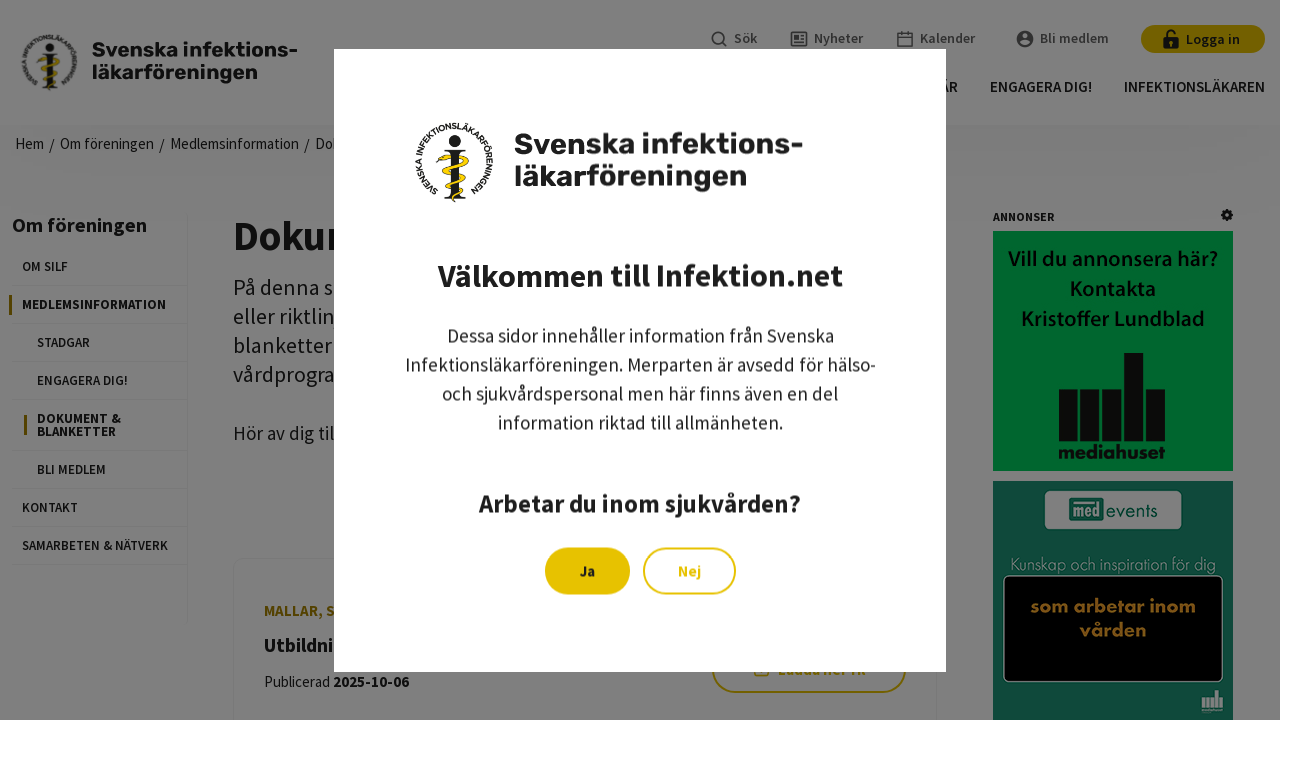

--- FILE ---
content_type: text/html; charset=UTF-8
request_url: https://infektion.net/om-foreningen/medlemsinformation/dokument-blanketter/
body_size: 97808
content:
<!DOCTYPE html>
<html class="no-js" lang="sv">
  <head>
	<meta charset="UTF-8">
	<meta http-equiv="X-UA-Compatible" content="IE=edge">
	<meta name="viewport" content="width=device-width, initial-scale=1">
	
	<script id="CookieConsent" src="https://policy.app.cookieinformation.com/uc.js"
    data-culture="SV" data-gcm-version="2.0" type="text/javascript"></script>

	<title>Dokument &amp; blanketter - Infektion.net</title>
	
	<link rel="pingback" href="https://infektion.net/xmlrpc.php">
	
  <link href="/wp-content/themes/foreningsplattform-infektion/public/app.css?801200483d741898c23c" rel="stylesheet">

	<link rel="preconnect" href="https://fonts.googleapis.com">
	<link rel="preconnect" href="https://fonts.gstatic.com" crossorigin>
	<script src="https://maps.googleapis.com/maps/api/js?key=AIzaSyB0TP4tU9ZX8uqCFRZmgZbNwfbLf7MNmI8"></script>

	<!-- The above 3 meta tags *must* come first in the head; any other head content must come *after* these tags... -->
	<script>window.themeUrl='https://infektion.net/wp-content/themes/foreningsplattform-infektion';</script>
	<script>
	/*! modernizr 3.5.0 (Custom Build) | MIT *
	* https://modernizr.com/download/?-setclasses-shiv !*/
	!function(e,n,t){function a(e,n){return typeof e===n}function o(){var e,n,t,o,r,c,l;for(var f in s)if(s.hasOwnProperty(f)){if(e=[],n=s[f],n.name&&(e.push(n.name.toLowerCase()),n.options&&n.options.aliases&&n.options.aliases.length))for(t=0;t<n.options.aliases.length;t++)e.push(n.options.aliases[t].toLowerCase());for(o=a(n.fn,"function")?n.fn():n.fn,r=0;r<e.length;r++)c=e[r],l=c.split("."),1===l.length?Modernizr[l[0]]=o:(!Modernizr[l[0]]||Modernizr[l[0]]instanceof Boolean||(Modernizr[l[0]]=new Boolean(Modernizr[l[0]])),Modernizr[l[0]][l[1]]=o),i.push((o?"":"no-")+l.join("-"))}}function r(e){var n=l.className,t=Modernizr._config.classPrefix||"";if(f&&(n=n.baseVal),Modernizr._config.enableJSClass){var a=new RegExp("(^|\\s)"+t+"no-js(\\s|$)");n=n.replace(a,"$1"+t+"js$2")}Modernizr._config.enableClasses&&(n+=" "+t+e.join(" "+t),f?l.className.baseVal=n:l.className=n)}var i=[],s=[],c={_version:"3.5.0",_config:{classPrefix:"",enableClasses:!0,enableJSClass:!0,usePrefixes:!0},_q:[],on:function(e,n){var t=this;setTimeout(function(){n(t[e])},0)},addTest:function(e,n,t){s.push({name:e,fn:n,options:t})},addAsyncTest:function(e){s.push({name:null,fn:e})}},Modernizr=function(){};Modernizr.prototype=c,Modernizr=new Modernizr;var l=n.documentElement,f="svg"===l.nodeName.toLowerCase();f||!function(e,n){function t(e,n){var t=e.createElement("p"),a=e.getElementsByTagName("head")[0]||e.documentElement;return t.innerHTML="x<style>"+n+"</style>",a.insertBefore(t.lastChild,a.firstChild)}function a(){var e=E.elements;return"string"==typeof e?e.split(" "):e}function o(e,n){var t=E.elements;"string"!=typeof t&&(t=t.join(" ")),"string"!=typeof e&&(e=e.join(" ")),E.elements=t+" "+e,l(n)}function r(e){var n=y[e[g]];return n||(n={},v++,e[g]=v,y[v]=n),n}function i(e,t,a){if(t||(t=n),u)return t.createElement(e);a||(a=r(t));var o;return o=a.cache[e]?a.cache[e].cloneNode():p.test(e)?(a.cache[e]=a.createElem(e)).cloneNode():a.createElem(e),!o.canHaveChildren||h.test(e)||o.tagUrn?o:a.frag.appendChild(o)}function s(e,t){if(e||(e=n),u)return e.createDocumentFragment();t=t||r(e);for(var o=t.frag.cloneNode(),i=0,s=a(),c=s.length;c>i;i++)o.createElement(s[i]);return o}function c(e,n){n.cache||(n.cache={},n.createElem=e.createElement,n.createFrag=e.createDocumentFragment,n.frag=n.createFrag()),e.createElement=function(t){return E.shivMethods?i(t,e,n):n.createElem(t)},e.createDocumentFragment=Function("h,f","return function(){var n=f.cloneNode(),c=n.createElement;h.shivMethods&&("+a().join().replace(/[\w\-:]+/g,function(e){return n.createElem(e),n.frag.createElement(e),'c("'+e+'")'})+");return n}")(E,n.frag)}function l(e){e||(e=n);var a=r(e);return!E.shivCSS||f||a.hasCSS||(a.hasCSS=!!t(e,"article,aside,dialog,figcaption,figure,footer,header,hgroup,main,nav,section{display:block}mark{background:#FF0;color:#000}template{display:none}")),u||c(e,a),e}var f,u,d="3.7.3",m=e.html5||{},h=/^<|^(?:button|map|select|textarea|object|iframe|option|optgroup)$/i,p=/^(?:a|b|code|div|fieldset|h1|h2|h3|h4|h5|h6|i|label|li|ol|p|q|span|strong|style|table|tbody|td|th|tr|ul)$/i,g="_html5shiv",v=0,y={};!function(){try{var e=n.createElement("a");e.innerHTML="<xyz></xyz>",f="hidden"in e,u=1==e.childNodes.length||function(){n.createElement("a");var e=n.createDocumentFragment();return"undefined"==typeof e.cloneNode||"undefined"==typeof e.createDocumentFragment||"undefined"==typeof e.createElement}()}catch(t){f=!0,u=!0}}();var E={elements:m.elements||"abbr article aside audio bdi canvas data datalist details dialog figcaption figure footer header hgroup main mark meter nav output picture progress section summary template time video",version:d,shivCSS:m.shivCSS!==!1,supportsUnknownElements:u,shivMethods:m.shivMethods!==!1,type:"default",shivDocument:l,createElement:i,createDocumentFragment:s,addElements:o};e.html5=E,l(n),"object"==typeof module&&module.exports&&(module.exports=E)}("undefined"!=typeof e?e:this,n),o(),r(i),delete c.addTest,delete c.addAsyncTest;for(var u=0;u<Modernizr._q.length;u++)Modernizr._q[u]();e.Modernizr=Modernizr}(window,document);
	</script>
	
	<script async src="" data-consent-src="https://www.googletagmanager.com/gtag/js?id=G-R7RHNJGDTT" data-category-consent="cookie_cat_statistic"></script>  
	<script>
    window.addEventListener('CookieInformationConsentGiven', function(event) {
        if (CookieInformation.getConsentGivenFor('cookie_cat_statistic')) {
			window.dataLayer = window.dataLayer || [];
			function gtag(){dataLayer.push(arguments);}
			gtag('js', new Date());

			gtag('config', 'G-R7RHNJGDTT');

			}
		}, false); 
	</script>

	<!-- HTML5 shim and Respond.js for IE8 support of HTML5 elements and media queries -->
	<!-- WARNING: Respond.js doesn't work if you view the page via file:// -->
	<!--[if lt IE 9]>
	  <script src="https://oss.maxcdn.com/html5shiv/3.7.2/html5shiv.min.js"></script>
	  <script src="https://oss.maxcdn.com/respond/1.4.2/respond.min.js"></script>
	<![endif]-->

	<meta name='robots' content='index, follow, max-image-preview:large, max-snippet:-1, max-video-preview:-1' />

	<!-- This site is optimized with the Yoast SEO plugin v26.2 - https://yoast.com/wordpress/plugins/seo/ -->
	<link rel="canonical" href="https://infektion.net/om-foreningen/medlemsinformation/dokument-blanketter/" />
	<meta property="og:locale" content="sv_SE" />
	<meta property="og:type" content="article" />
	<meta property="og:title" content="Dokument &amp; blanketter - Infektion.net" />
	<meta property="og:url" content="https://infektion.net/om-foreningen/medlemsinformation/dokument-blanketter/" />
	<meta property="og:site_name" content="Infektion.net" />
	<meta property="article:modified_time" content="2024-11-21T15:12:01+00:00" />
	<meta name="twitter:card" content="summary_large_image" />
	<script type="application/ld+json" class="yoast-schema-graph">{"@context":"https://schema.org","@graph":[{"@type":"WebPage","@id":"https://infektion.net/om-foreningen/medlemsinformation/dokument-blanketter/","url":"https://infektion.net/om-foreningen/medlemsinformation/dokument-blanketter/","name":"Dokument & blanketter - Infektion.net","isPartOf":{"@id":"https://infektion.net/#website"},"datePublished":"2022-05-09T11:33:33+00:00","dateModified":"2024-11-21T15:12:01+00:00","breadcrumb":{"@id":"https://infektion.net/om-foreningen/medlemsinformation/dokument-blanketter/#breadcrumb"},"inLanguage":"sv-SE","potentialAction":[{"@type":"ReadAction","target":["https://infektion.net/om-foreningen/medlemsinformation/dokument-blanketter/"]}]},{"@type":"BreadcrumbList","@id":"https://infektion.net/om-foreningen/medlemsinformation/dokument-blanketter/#breadcrumb","itemListElement":[{"@type":"ListItem","position":1,"name":"Hem","item":"https://infektion.net/"},{"@type":"ListItem","position":2,"name":"Om föreningen","item":"https://infektion.net/om-foreningen/"},{"@type":"ListItem","position":3,"name":"Medlemsinformation","item":"https://infektion.net/om-foreningen/medlemsinformation/"},{"@type":"ListItem","position":4,"name":"Dokument &#038; blanketter"}]},{"@type":"WebSite","@id":"https://infektion.net/#website","url":"https://infektion.net/","name":"Infektion.net","description":"Svenska Infektionsläkarföreningen","publisher":{"@id":"https://infektion.net/#organization"},"potentialAction":[{"@type":"SearchAction","target":{"@type":"EntryPoint","urlTemplate":"https://infektion.net/?s={search_term_string}"},"query-input":{"@type":"PropertyValueSpecification","valueRequired":true,"valueName":"search_term_string"}}],"inLanguage":"sv-SE"},{"@type":"Organization","@id":"https://infektion.net/#organization","name":"Infektion.net","url":"https://infektion.net/","logo":{"@type":"ImageObject","inLanguage":"sv-SE","@id":"https://infektion.net/#/schema/logo/image/","url":"https://infektion.net/wp-content/uploads/2023/05/cropped-infektionslakarfor_logga_jpg_stor.png","contentUrl":"https://infektion.net/wp-content/uploads/2023/05/cropped-infektionslakarfor_logga_jpg_stor.png","width":512,"height":512,"caption":"Infektion.net"},"image":{"@id":"https://infektion.net/#/schema/logo/image/"}}]}</script>
	<!-- / Yoast SEO plugin. -->


<link rel='dns-prefetch' href='//static.addtoany.com' />
<link rel="alternate" title="oEmbed (JSON)" type="application/json+oembed" href="https://infektion.net/wp-json/oembed/1.0/embed?url=https%3A%2F%2Finfektion.net%2Fom-foreningen%2Fmedlemsinformation%2Fdokument-blanketter%2F" />
<link rel="alternate" title="oEmbed (XML)" type="text/xml+oembed" href="https://infektion.net/wp-json/oembed/1.0/embed?url=https%3A%2F%2Finfektion.net%2Fom-foreningen%2Fmedlemsinformation%2Fdokument-blanketter%2F&#038;format=xml" />
		<style>
			.lazyload,
			.lazyloading {
				max-width: 100%;
			}
		</style>
		<!-- infektion.net is managing ads with Advanced Ads 1.56.1 – https://wpadvancedads.com/ --><script id="foren-ready">
			window.advanced_ads_ready=function(e,a){a=a||"complete";var d=function(e){return"interactive"===a?"loading"!==e:"complete"===e};d(document.readyState)?e():document.addEventListener("readystatechange",(function(a){d(a.target.readyState)&&e()}),{once:"interactive"===a})},window.advanced_ads_ready_queue=window.advanced_ads_ready_queue||[];		</script>
		<style id='wp-img-auto-sizes-contain-inline-css' type='text/css'>
img:is([sizes=auto i],[sizes^="auto," i]){contain-intrinsic-size:3000px 1500px}
/*# sourceURL=wp-img-auto-sizes-contain-inline-css */
</style>
<style id='wp-block-library-inline-css' type='text/css'>
:root{--wp-block-synced-color:#7a00df;--wp-block-synced-color--rgb:122,0,223;--wp-bound-block-color:var(--wp-block-synced-color);--wp-editor-canvas-background:#ddd;--wp-admin-theme-color:#007cba;--wp-admin-theme-color--rgb:0,124,186;--wp-admin-theme-color-darker-10:#006ba1;--wp-admin-theme-color-darker-10--rgb:0,107,160.5;--wp-admin-theme-color-darker-20:#005a87;--wp-admin-theme-color-darker-20--rgb:0,90,135;--wp-admin-border-width-focus:2px}@media (min-resolution:192dpi){:root{--wp-admin-border-width-focus:1.5px}}.wp-element-button{cursor:pointer}:root .has-very-light-gray-background-color{background-color:#eee}:root .has-very-dark-gray-background-color{background-color:#313131}:root .has-very-light-gray-color{color:#eee}:root .has-very-dark-gray-color{color:#313131}:root .has-vivid-green-cyan-to-vivid-cyan-blue-gradient-background{background:linear-gradient(135deg,#00d084,#0693e3)}:root .has-purple-crush-gradient-background{background:linear-gradient(135deg,#34e2e4,#4721fb 50%,#ab1dfe)}:root .has-hazy-dawn-gradient-background{background:linear-gradient(135deg,#faaca8,#dad0ec)}:root .has-subdued-olive-gradient-background{background:linear-gradient(135deg,#fafae1,#67a671)}:root .has-atomic-cream-gradient-background{background:linear-gradient(135deg,#fdd79a,#004a59)}:root .has-nightshade-gradient-background{background:linear-gradient(135deg,#330968,#31cdcf)}:root .has-midnight-gradient-background{background:linear-gradient(135deg,#020381,#2874fc)}:root{--wp--preset--font-size--normal:16px;--wp--preset--font-size--huge:42px}.has-regular-font-size{font-size:1em}.has-larger-font-size{font-size:2.625em}.has-normal-font-size{font-size:var(--wp--preset--font-size--normal)}.has-huge-font-size{font-size:var(--wp--preset--font-size--huge)}.has-text-align-center{text-align:center}.has-text-align-left{text-align:left}.has-text-align-right{text-align:right}.has-fit-text{white-space:nowrap!important}#end-resizable-editor-section{display:none}.aligncenter{clear:both}.items-justified-left{justify-content:flex-start}.items-justified-center{justify-content:center}.items-justified-right{justify-content:flex-end}.items-justified-space-between{justify-content:space-between}.screen-reader-text{border:0;clip-path:inset(50%);height:1px;margin:-1px;overflow:hidden;padding:0;position:absolute;width:1px;word-wrap:normal!important}.screen-reader-text:focus{background-color:#ddd;clip-path:none;color:#444;display:block;font-size:1em;height:auto;left:5px;line-height:normal;padding:15px 23px 14px;text-decoration:none;top:5px;width:auto;z-index:100000}html :where(.has-border-color){border-style:solid}html :where([style*=border-top-color]){border-top-style:solid}html :where([style*=border-right-color]){border-right-style:solid}html :where([style*=border-bottom-color]){border-bottom-style:solid}html :where([style*=border-left-color]){border-left-style:solid}html :where([style*=border-width]){border-style:solid}html :where([style*=border-top-width]){border-top-style:solid}html :where([style*=border-right-width]){border-right-style:solid}html :where([style*=border-bottom-width]){border-bottom-style:solid}html :where([style*=border-left-width]){border-left-style:solid}html :where(img[class*=wp-image-]){height:auto;max-width:100%}:where(figure){margin:0 0 1em}html :where(.is-position-sticky){--wp-admin--admin-bar--position-offset:var(--wp-admin--admin-bar--height,0px)}@media screen and (max-width:600px){html :where(.is-position-sticky){--wp-admin--admin-bar--position-offset:0px}}

/*# sourceURL=wp-block-library-inline-css */
</style><style id='global-styles-inline-css' type='text/css'>
:root{--wp--preset--aspect-ratio--square: 1;--wp--preset--aspect-ratio--4-3: 4/3;--wp--preset--aspect-ratio--3-4: 3/4;--wp--preset--aspect-ratio--3-2: 3/2;--wp--preset--aspect-ratio--2-3: 2/3;--wp--preset--aspect-ratio--16-9: 16/9;--wp--preset--aspect-ratio--9-16: 9/16;--wp--preset--color--black: #000000;--wp--preset--color--cyan-bluish-gray: #abb8c3;--wp--preset--color--white: #ffffff;--wp--preset--color--pale-pink: #f78da7;--wp--preset--color--vivid-red: #cf2e2e;--wp--preset--color--luminous-vivid-orange: #ff6900;--wp--preset--color--luminous-vivid-amber: #fcb900;--wp--preset--color--light-green-cyan: #7bdcb5;--wp--preset--color--vivid-green-cyan: #00d084;--wp--preset--color--pale-cyan-blue: #8ed1fc;--wp--preset--color--vivid-cyan-blue: #0693e3;--wp--preset--color--vivid-purple: #9b51e0;--wp--preset--gradient--vivid-cyan-blue-to-vivid-purple: linear-gradient(135deg,rgb(6,147,227) 0%,rgb(155,81,224) 100%);--wp--preset--gradient--light-green-cyan-to-vivid-green-cyan: linear-gradient(135deg,rgb(122,220,180) 0%,rgb(0,208,130) 100%);--wp--preset--gradient--luminous-vivid-amber-to-luminous-vivid-orange: linear-gradient(135deg,rgb(252,185,0) 0%,rgb(255,105,0) 100%);--wp--preset--gradient--luminous-vivid-orange-to-vivid-red: linear-gradient(135deg,rgb(255,105,0) 0%,rgb(207,46,46) 100%);--wp--preset--gradient--very-light-gray-to-cyan-bluish-gray: linear-gradient(135deg,rgb(238,238,238) 0%,rgb(169,184,195) 100%);--wp--preset--gradient--cool-to-warm-spectrum: linear-gradient(135deg,rgb(74,234,220) 0%,rgb(151,120,209) 20%,rgb(207,42,186) 40%,rgb(238,44,130) 60%,rgb(251,105,98) 80%,rgb(254,248,76) 100%);--wp--preset--gradient--blush-light-purple: linear-gradient(135deg,rgb(255,206,236) 0%,rgb(152,150,240) 100%);--wp--preset--gradient--blush-bordeaux: linear-gradient(135deg,rgb(254,205,165) 0%,rgb(254,45,45) 50%,rgb(107,0,62) 100%);--wp--preset--gradient--luminous-dusk: linear-gradient(135deg,rgb(255,203,112) 0%,rgb(199,81,192) 50%,rgb(65,88,208) 100%);--wp--preset--gradient--pale-ocean: linear-gradient(135deg,rgb(255,245,203) 0%,rgb(182,227,212) 50%,rgb(51,167,181) 100%);--wp--preset--gradient--electric-grass: linear-gradient(135deg,rgb(202,248,128) 0%,rgb(113,206,126) 100%);--wp--preset--gradient--midnight: linear-gradient(135deg,rgb(2,3,129) 0%,rgb(40,116,252) 100%);--wp--preset--font-size--small: 13px;--wp--preset--font-size--medium: 20px;--wp--preset--font-size--large: 36px;--wp--preset--font-size--x-large: 42px;--wp--preset--spacing--20: 0.44rem;--wp--preset--spacing--30: 0.67rem;--wp--preset--spacing--40: 1rem;--wp--preset--spacing--50: 1.5rem;--wp--preset--spacing--60: 2.25rem;--wp--preset--spacing--70: 3.38rem;--wp--preset--spacing--80: 5.06rem;--wp--preset--shadow--natural: 6px 6px 9px rgba(0, 0, 0, 0.2);--wp--preset--shadow--deep: 12px 12px 50px rgba(0, 0, 0, 0.4);--wp--preset--shadow--sharp: 6px 6px 0px rgba(0, 0, 0, 0.2);--wp--preset--shadow--outlined: 6px 6px 0px -3px rgb(255, 255, 255), 6px 6px rgb(0, 0, 0);--wp--preset--shadow--crisp: 6px 6px 0px rgb(0, 0, 0);}:where(.is-layout-flex){gap: 0.5em;}:where(.is-layout-grid){gap: 0.5em;}body .is-layout-flex{display: flex;}.is-layout-flex{flex-wrap: wrap;align-items: center;}.is-layout-flex > :is(*, div){margin: 0;}body .is-layout-grid{display: grid;}.is-layout-grid > :is(*, div){margin: 0;}:where(.wp-block-columns.is-layout-flex){gap: 2em;}:where(.wp-block-columns.is-layout-grid){gap: 2em;}:where(.wp-block-post-template.is-layout-flex){gap: 1.25em;}:where(.wp-block-post-template.is-layout-grid){gap: 1.25em;}.has-black-color{color: var(--wp--preset--color--black) !important;}.has-cyan-bluish-gray-color{color: var(--wp--preset--color--cyan-bluish-gray) !important;}.has-white-color{color: var(--wp--preset--color--white) !important;}.has-pale-pink-color{color: var(--wp--preset--color--pale-pink) !important;}.has-vivid-red-color{color: var(--wp--preset--color--vivid-red) !important;}.has-luminous-vivid-orange-color{color: var(--wp--preset--color--luminous-vivid-orange) !important;}.has-luminous-vivid-amber-color{color: var(--wp--preset--color--luminous-vivid-amber) !important;}.has-light-green-cyan-color{color: var(--wp--preset--color--light-green-cyan) !important;}.has-vivid-green-cyan-color{color: var(--wp--preset--color--vivid-green-cyan) !important;}.has-pale-cyan-blue-color{color: var(--wp--preset--color--pale-cyan-blue) !important;}.has-vivid-cyan-blue-color{color: var(--wp--preset--color--vivid-cyan-blue) !important;}.has-vivid-purple-color{color: var(--wp--preset--color--vivid-purple) !important;}.has-black-background-color{background-color: var(--wp--preset--color--black) !important;}.has-cyan-bluish-gray-background-color{background-color: var(--wp--preset--color--cyan-bluish-gray) !important;}.has-white-background-color{background-color: var(--wp--preset--color--white) !important;}.has-pale-pink-background-color{background-color: var(--wp--preset--color--pale-pink) !important;}.has-vivid-red-background-color{background-color: var(--wp--preset--color--vivid-red) !important;}.has-luminous-vivid-orange-background-color{background-color: var(--wp--preset--color--luminous-vivid-orange) !important;}.has-luminous-vivid-amber-background-color{background-color: var(--wp--preset--color--luminous-vivid-amber) !important;}.has-light-green-cyan-background-color{background-color: var(--wp--preset--color--light-green-cyan) !important;}.has-vivid-green-cyan-background-color{background-color: var(--wp--preset--color--vivid-green-cyan) !important;}.has-pale-cyan-blue-background-color{background-color: var(--wp--preset--color--pale-cyan-blue) !important;}.has-vivid-cyan-blue-background-color{background-color: var(--wp--preset--color--vivid-cyan-blue) !important;}.has-vivid-purple-background-color{background-color: var(--wp--preset--color--vivid-purple) !important;}.has-black-border-color{border-color: var(--wp--preset--color--black) !important;}.has-cyan-bluish-gray-border-color{border-color: var(--wp--preset--color--cyan-bluish-gray) !important;}.has-white-border-color{border-color: var(--wp--preset--color--white) !important;}.has-pale-pink-border-color{border-color: var(--wp--preset--color--pale-pink) !important;}.has-vivid-red-border-color{border-color: var(--wp--preset--color--vivid-red) !important;}.has-luminous-vivid-orange-border-color{border-color: var(--wp--preset--color--luminous-vivid-orange) !important;}.has-luminous-vivid-amber-border-color{border-color: var(--wp--preset--color--luminous-vivid-amber) !important;}.has-light-green-cyan-border-color{border-color: var(--wp--preset--color--light-green-cyan) !important;}.has-vivid-green-cyan-border-color{border-color: var(--wp--preset--color--vivid-green-cyan) !important;}.has-pale-cyan-blue-border-color{border-color: var(--wp--preset--color--pale-cyan-blue) !important;}.has-vivid-cyan-blue-border-color{border-color: var(--wp--preset--color--vivid-cyan-blue) !important;}.has-vivid-purple-border-color{border-color: var(--wp--preset--color--vivid-purple) !important;}.has-vivid-cyan-blue-to-vivid-purple-gradient-background{background: var(--wp--preset--gradient--vivid-cyan-blue-to-vivid-purple) !important;}.has-light-green-cyan-to-vivid-green-cyan-gradient-background{background: var(--wp--preset--gradient--light-green-cyan-to-vivid-green-cyan) !important;}.has-luminous-vivid-amber-to-luminous-vivid-orange-gradient-background{background: var(--wp--preset--gradient--luminous-vivid-amber-to-luminous-vivid-orange) !important;}.has-luminous-vivid-orange-to-vivid-red-gradient-background{background: var(--wp--preset--gradient--luminous-vivid-orange-to-vivid-red) !important;}.has-very-light-gray-to-cyan-bluish-gray-gradient-background{background: var(--wp--preset--gradient--very-light-gray-to-cyan-bluish-gray) !important;}.has-cool-to-warm-spectrum-gradient-background{background: var(--wp--preset--gradient--cool-to-warm-spectrum) !important;}.has-blush-light-purple-gradient-background{background: var(--wp--preset--gradient--blush-light-purple) !important;}.has-blush-bordeaux-gradient-background{background: var(--wp--preset--gradient--blush-bordeaux) !important;}.has-luminous-dusk-gradient-background{background: var(--wp--preset--gradient--luminous-dusk) !important;}.has-pale-ocean-gradient-background{background: var(--wp--preset--gradient--pale-ocean) !important;}.has-electric-grass-gradient-background{background: var(--wp--preset--gradient--electric-grass) !important;}.has-midnight-gradient-background{background: var(--wp--preset--gradient--midnight) !important;}.has-small-font-size{font-size: var(--wp--preset--font-size--small) !important;}.has-medium-font-size{font-size: var(--wp--preset--font-size--medium) !important;}.has-large-font-size{font-size: var(--wp--preset--font-size--large) !important;}.has-x-large-font-size{font-size: var(--wp--preset--font-size--x-large) !important;}
/*# sourceURL=global-styles-inline-css */
</style>

<style id='classic-theme-styles-inline-css' type='text/css'>
/*! This file is auto-generated */
.wp-block-button__link{color:#fff;background-color:#32373c;border-radius:9999px;box-shadow:none;text-decoration:none;padding:calc(.667em + 2px) calc(1.333em + 2px);font-size:1.125em}.wp-block-file__button{background:#32373c;color:#fff;text-decoration:none}
/*# sourceURL=/wp-includes/css/classic-themes.min.css */
</style>
<link rel='stylesheet'  href='https://infektion.net/wp-content/plugins/theme-my-login/assets/styles/theme-my-login.min.css?ver=7.1.14' type='text/css' media='all' />
<link rel='stylesheet'  href='https://infektion.net/wp-content/plugins/tablepress/css/build/default.css?ver=3.2.5' type='text/css' media='all' />
<link rel='stylesheet'  href='https://infektion.net/wp-content/plugins/add-to-any/addtoany.min.css?ver=1.16' type='text/css' media='all' />
<script type="text/javascript" src="https://infektion.net/wp-includes/js/jquery/jquery.min.js?ver=3.7.1" id="jquery-core-js"></script>
<script type="text/javascript" src="https://infektion.net/wp-includes/js/jquery/jquery-migrate.min.js?ver=3.4.1" id="jquery-migrate-js"></script>
<script type="text/javascript" id="file_uploads_nfpluginsettings-js-extra">
/* <![CDATA[ */
var params = {"clearLogRestUrl":"https://infektion.net/wp-json/nf-file-uploads/debug-log/delete-all","clearLogButtonId":"file_uploads_clear_debug_logger","downloadLogRestUrl":"https://infektion.net/wp-json/nf-file-uploads/debug-log/get-all","downloadLogButtonId":"file_uploads_download_debug_logger"};
//# sourceURL=file_uploads_nfpluginsettings-js-extra
/* ]]> */
</script>
<script type="text/javascript" src="https://infektion.net/wp-content/plugins/ninja-forms-uploads/assets/js/nfpluginsettings.js?ver=3.3.23" id="file_uploads_nfpluginsettings-js"></script>
<script type="text/javascript" id="addtoany-core-js-before">
/* <![CDATA[ */
window.a2a_config=window.a2a_config||{};a2a_config.callbacks=[];a2a_config.overlays=[];a2a_config.templates={};a2a_localize = {
	Share: "Dela",
	Save: "Spara",
	Subscribe: "Prenumerera",
	Email: "E-post",
	Bookmark: "Bokmärk",
	ShowAll: "Visa alla",
	ShowLess: "Visa färre",
	FindServices: "Hitta tjänst(er)",
	FindAnyServiceToAddTo: "Hitta direkt en tjänst att lägga till",
	PoweredBy: "Drivs av",
	ShareViaEmail: "Dela via e-post",
	SubscribeViaEmail: "Prenumerera via e-post",
	BookmarkInYourBrowser: "Lägg till som bokmärke i din webbläsare",
	BookmarkInstructions: "Tryck Ctrl+D eller \u2318+D för att lägga till denna sida som bokmärke",
	AddToYourFavorites: "Lägg till i dina favoriter",
	SendFromWebOrProgram: "Skicka från valfri e-postadress eller e-postprogram",
	EmailProgram: "E-postprogram",
	More: "Mer&#8230;",
	ThanksForSharing: "Tack för att du delar!",
	ThanksForFollowing: "Tack för att du följer!"
};


//# sourceURL=addtoany-core-js-before
/* ]]> */
</script>
<script type="text/javascript" defer src="https://static.addtoany.com/menu/page.js" id="addtoany-core-js"></script>
<script type="text/javascript" defer src="https://infektion.net/wp-content/plugins/add-to-any/addtoany.min.js?ver=1.1" id="addtoany-jquery-js"></script>
<script type="text/javascript" id="advanced-ads-advanced-js-js-extra">
/* <![CDATA[ */
var advads_options = {"blog_id":"1","privacy":{"enabled":false,"state":"not_needed"}};
//# sourceURL=advanced-ads-advanced-js-js-extra
/* ]]> */
</script>
<script type="text/javascript" src="https://infektion.net/wp-content/plugins/advanced-ads/public/assets/js/advanced.min.js?ver=1.56.1" id="advanced-ads-advanced-js-js"></script>
<script type="text/javascript" id="ajax-script-js-extra">
/* <![CDATA[ */
var my_ajax_object = {"ajax_url":"https://infektion.net/wp-admin/admin-ajax.php"};
//# sourceURL=ajax-script-js-extra
/* ]]> */
</script>
<script type="text/javascript" src="https://infektion.net/wp-content/themes/foreningsplattform-infektion/assets/js/util/ajax.js?ver=6.9" id="ajax-script-js"></script>
<link rel="https://api.w.org/" href="https://infektion.net/wp-json/" /><link rel="alternate" title="JSON" type="application/json" href="https://infektion.net/wp-json/wp/v2/pages/701" /><link rel="EditURI" type="application/rsd+xml" title="RSD" href="https://infektion.net/xmlrpc.php?rsd" />
<meta name="generator" content="WordPress 6.9" />
<link rel='shortlink' href='https://infektion.net/?p=701' />
		<script>
			document.documentElement.className = document.documentElement.className.replace('no-js', 'js');
		</script>
				<style>
			.no-js img.lazyload {
				display: none;
			}

			figure.wp-block-image img.lazyloading {
				min-width: 150px;
			}

			.lazyload,
			.lazyloading {
				--smush-placeholder-width: 100px;
				--smush-placeholder-aspect-ratio: 1/1;
				width: var(--smush-image-width, var(--smush-placeholder-width)) !important;
				aspect-ratio: var(--smush-image-aspect-ratio, var(--smush-placeholder-aspect-ratio)) !important;
			}

						.lazyload, .lazyloading {
				opacity: 0;
			}

			.lazyloaded {
				opacity: 1;
				transition: opacity 400ms;
				transition-delay: 0ms;
			}

					</style>
		<script type="text/javascript">
		var advadsCfpQueue = [];
		var advadsCfpAd = function( adID ){
			if ( 'undefined' == typeof advadsProCfp ) { advadsCfpQueue.push( adID ) } else { advadsProCfp.addElement( adID ) }
		};
		</script>
		<link rel="icon" href="https://infektion.net/wp-content/uploads/2023/05/cropped-infektionslakarfor_logga_jpg_stor-32x32.png" sizes="32x32" />
<link rel="icon" href="https://infektion.net/wp-content/uploads/2023/05/cropped-infektionslakarfor_logga_jpg_stor-192x192.png" sizes="192x192" />
<link rel="apple-touch-icon" href="https://infektion.net/wp-content/uploads/2023/05/cropped-infektionslakarfor_logga_jpg_stor-180x180.png" />
<meta name="msapplication-TileImage" content="https://infektion.net/wp-content/uploads/2023/05/cropped-infektionslakarfor_logga_jpg_stor-270x270.png" />
		<style type="text/css" id="wp-custom-css">
			.page-id-2453 .cypress-shortcode {
	overflow: scroll;
}		</style>
			<!-- HTML blocks head -->
			<!-- end HTML blocks head -->
  </head>
    <body data-rsssl=1 class="wp-singular page-template-default page page-id-701 page-child parent-pageid-1352 wp-theme-foreningsplattform-infektion  page-dokument-blanketter aa-prefix-foren-" class="cypress-wrapper">

<main class="cypress-wrapper" id="cypress-wrapper">
		
	<div class="off-canvas position-top" id="offCanvas" data-off-canvas data-transition="overlap">
					
<div class="cypress-offcanvas">
			<ul class="offcanvas-primary-menu offcanvas-menu vertical menu drilldown" data-drilldown data-back-button="&lt;li class&#x3D;&quot;js-drilldown-back&quot;&gt;&lt;a tabindex&#x3D;&quot;0&quot;&gt;Tillbaka&lt;/a&gt;&lt;/li&gt;">
							<li>
												<a class="menu-item menu-item menu-item-type-post_type menu-item-object-page menu-item-1612 menu-item-has-children standard" href="https://infektion.net/om-foreningen/om-silf/">
				<span>Om SILF</span>
	</a>

						<ul class="sub-menu menu vertical nested">

																							<li>
										<a class="menu-item menu_subtitle menu-item menu-item-type-custom menu-item-object-custom menu-item-1613 standard" href="">
				<span>Om föreningen</span>
	</a>


																	</li>
																							<li>
										<a class="menu-item menu-item menu-item-type-post_type menu-item-object-page current-page-ancestor menu-item-1611 standard" href="https://infektion.net/om-foreningen/">
				<span>Om SILF</span>
	</a>


																	</li>
																							<li>
										<a class="menu-item menu-item menu-item-type-post_type menu-item-object-page menu-item-1619 standard" href="https://infektion.net/om-foreningen/om-silf/organisation/">
				<span>Organisation</span>
	</a>


																	</li>
																							<li>
										<a class="menu-item menu-item menu-item-type-post_type menu-item-object-page menu-item-4111 standard" href="https://infektion.net/om-foreningen/om-silf/styrelsen/">
				<span>Styrelsen</span>
	</a>


																	</li>
																							<li>
										<a class="menu-item menu-item menu-item-type-post_type menu-item-object-page menu-item-1625 standard" href="https://infektion.net/om-foreningen/om-silf/terapiomradet/">
				<span>Vår vision</span>
	</a>


																	</li>
																							<li>
										<a class="menu-item menu-item menu-item-type-post_type menu-item-object-page menu-item-4081 standard" href="https://infektion.net/om-foreningen/om-silf/posters/">
				<span>Styrelseprotokoll</span>
	</a>


																	</li>
																							<li>
										<a class="menu-item menu-item menu-item-type-post_type menu-item-object-page menu-item-7383 standard" href="https://infektion.net/om-foreningen/om-silf/policys/">
				<span>Policys</span>
	</a>


																	</li>
																							<li>
										<a class="menu-item menu-item menu-item-type-post_type menu-item-object-page menu-item-4079 standard" href="https://infektion.net/om-foreningen/om-silf/remissvar/">
				<span>Remissvar</span>
	</a>


																	</li>
																							<li>
										<a class="menu-item menu-item menu-item-type-post_type menu-item-object-page menu-item-3869 standard" href="https://infektion.net/om-foreningen/samarbeten-natverk/">
				<span>Samarbeten &#038; nätverk</span>
	</a>


																	</li>
													</ul>
									</li>
							<li>
												<a class="menu-item menu-item menu-item-type-post_type menu-item-object-page current-page-ancestor current-menu-ancestor current-menu-parent current-page-parent current_page_parent current_page_ancestor menu-item-5173 menu-item-has-children standard" href="https://infektion.net/om-foreningen/medlemsinformation/">
				<span>Medlemsinformation</span>
	</a>

						<ul class="sub-menu menu vertical nested">

																							<li>
										<a class="menu-item menu_subtitle menu-item menu-item-type-post_type menu-item-object-page current-page-ancestor current-page-parent menu-item-6961 standard" href="https://infektion.net/om-foreningen/medlemsinformation/">
				<span>Medlemsinformation</span>
	</a>


																	</li>
																							<li>
										<a class="menu-item menu-item menu-item-type-post_type menu-item-object-page menu-item-4092 standard" href="https://infektion.net/om-foreningen/medlemsinformation/stadgar/">
				<span>Stadgar</span>
	</a>


																	</li>
																							<li>
										<a class="menu-item menu-item menu-item-type-post_type menu-item-object-page current-menu-item page_item page-item-701 current_page_item menu-item-4084 standard" href="https://infektion.net/om-foreningen/medlemsinformation/dokument-blanketter/">
				<span>Dokument &#038; blanketter</span>
	</a>


																	</li>
																							<li>
										<a class="menu-item menu-item menu-item-type-post_type menu-item-object-page menu-item-4093 standard" href="https://infektion.net/om-foreningen/medlemsinformation/engagera-dig/">
				<span>Engagera dig!</span>
	</a>


																	</li>
																							<li>
										<a class="menu-item menu-item menu-item-type-post_type menu-item-object-page menu-item-5162 standard" href="https://infektion.net/om-foreningen/medlemsinformation/bli-medlem/">
				<span>Bli  medlem</span>
	</a>


																	</li>
													</ul>
									</li>
							<li>
												<a class="menu-item menu-item menu-item-type-post_type menu-item-object-page menu-item-1610 menu-item-has-children standard" href="https://infektion.net/kunskap-dokument/">
				<span>Kunskap</span>
	</a>

						<ul class="sub-menu menu vertical nested">

																							<li>
										<a class="menu-item menu_subtitle menu-item menu-item-type-custom menu-item-object-custom menu-item-4085 standard" href="https://infektion.net/kunskap-dokument/kunskap/">
				<span>Kunskap</span>
	</a>


																	</li>
																							<li>
										<a class="menu-item menu-item menu-item-type-post_type menu-item-object-page menu-item-4073 standard" href="https://infektion.net/kunskap-dokument/kunskap/vardprogram/">
				<span>Vårdprogram</span>
	</a>


																	</li>
																							<li>
										<a class="menu-item menu-item menu-item-type-post_type menu-item-object-page menu-item-4072 standard" href="https://infektion.net/kunskap-dokument/kunskap/riktlinjer-och-rekommendationer/">
				<span>Riktlinjer &#038; rekommendationer</span>
	</a>


																	</li>
																							<li>
										<a class="menu-item menu-item menu-item-type-post_type menu-item-object-page menu-item-7860 standard" href="https://infektion.net/kunskap-dokument/kunskap/rekommendationer-kring-vaccinationer/">
				<span>Rekommendationer kring vaccinationer</span>
	</a>


																	</li>
																							<li>
										<a class="menu-item menu-item menu-item-type-post_type menu-item-object-page menu-item-6967 standard" href="https://infektion.net/kunskap-dokument/kunskap/svim/">
				<span>SVIM</span>
	</a>


																	</li>
																							<li>
										<a class="menu-item menu-item menu-item-type-post_type menu-item-object-page menu-item-7045 standard" href="https://infektion.net/kunskap-dokument/kunskap/kloka-kliniska-val/">
				<span>Kloka kliniska val</span>
	</a>


																	</li>
																							<li>
										<a class="menu-item menu-item menu-item-type-post_type menu-item-object-page menu-item-4074 standard" href="https://infektion.net/kunskap-dokument/kunskap/lanksamlingar/">
				<span>Länksamlingar</span>
	</a>


																	</li>
																							<li>
										<a class="menu-item menu-item menu-item-type-post_type menu-item-object-page menu-item-4080 standard" href="https://infektion.net/kunskap-dokument/kunskap/kvalitetsregister/">
				<span>Kvalitetsregister</span>
	</a>


																	</li>
																							<li>
										<a class="menu-item menu-item menu-item-type-post_type menu-item-object-page menu-item-6969 standard" href="https://infektion.net/kunskap-dokument/kunskap/arkiverat/">
				<span>Arkiverat</span>
	</a>


																	</li>
																							<li>
										<a class="menu-item menu_subtitle menu-item menu-item-type-custom menu-item-object-custom menu-item-4086 standard" href="https://infektion.net/kunskap-dokument/forsking/">
				<span>Forskning</span>
	</a>


																	</li>
																							<li>
										<a class="menu-item menu-item menu-item-type-post_type menu-item-object-page menu-item-4076 standard" href="https://infektion.net/kunskap-dokument/forsking/avhandlingar-publikationer/">
				<span>Avhandlingar &#038; publikationer</span>
	</a>


																	</li>
																							<li>
										<a class="menu-item menu-item menu-item-type-post_type menu-item-object-page menu-item-5516 standard" href="https://infektion.net/kunskap-dokument/forsking/docentlistan/">
				<span>Docentlistan</span>
	</a>


																	</li>
																							<li>
										<a class="menu-item menu-item menu-item-type-custom menu-item-object-custom menu-item-6970 standard" href="https://www.sls.se/actionsweden/">
				<span>Action Sweden</span>
	</a>


																	</li>
																							<li>
										<a class="menu-item menu-item menu-item-type-post_type menu-item-object-page menu-item-6971 standard" href="https://infektion.net/kunskap-dokument/forsking/aktuella-nationella-forskningsprojekt/">
				<span>Aktuella nationella forskningsprojekt</span>
	</a>


																	</li>
																							<li>
										<a class="menu-item menu_subtitle menu-item menu-item-type-custom menu-item-object-custom menu-item-4087 standard" href="https://infektion.net/kunskap-dokument/forsking/aktuella-nationella-forskningsprojekt/">
				<span>Webbinarium & podavsnitt</span>
	</a>


																	</li>
																							<li>
										<a class="menu-item menu-item menu-item-type-post_type menu-item-object-page menu-item-4088 standard" href="https://infektion.net/kunskap-dokument/webinarium-poddavsnitt/webinarium/">
				<span>Inspelade webbinarier</span>
	</a>


																	</li>
																							<li>
										<a class="menu-item menu-item menu-item-type-post_type menu-item-object-page menu-item-4077 standard" href="https://infektion.net/kunskap-dokument/webinarium-poddavsnitt/silf-podden/">
				<span>SILF podden</span>
	</a>


																	</li>
																							<li>
										<a class="menu-item menu_subtitle menu-item menu-item-type-post_type menu-item-object-page menu-item-7915 standard" href="https://infektion.net/kunskap-dokument/grundutbildning/">
				<span>Grundutbildning</span>
	</a>


																	</li>
																							<li>
										<a class="menu-item menu-item menu-item-type-post_type menu-item-object-page menu-item-7916 standard" href="https://infektion.net/kunskap-dokument/grundutbildning/nationell-lararlista/">
				<span>Nationell lärarlista</span>
	</a>


																	</li>
																							<li>
										<a class="menu-item menu-item menu-item-type-post_type menu-item-object-page menu-item-7914 standard" href="https://infektion.net/kunskap-dokument/grundutbildning/nationellt-core-curriculum-i-infektionssjukdomar-pa-grundutbildningsniva/">
				<span>Nationellt core curriculum</span>
	</a>


																	</li>
													</ul>
									</li>
							<li>
												<a class="menu-item menu-item menu-item-type-post_type menu-item-object-page menu-item-4095 menu-item-has-children standard" href="https://infektion.net/st/">
				<span>ST</span>
	</a>

						<ul class="sub-menu menu vertical nested">

																							<li>
										<a class="menu-item menu_subtitle menu-item menu-item-type-custom menu-item-object-custom menu-item-4096 standard" href="https://infektion.net/st/st-utbildning/">
				<span>ST-utbildning</span>
	</a>


																	</li>
																							<li>
										<a class="menu-item menu-item menu-item-type-post_type menu-item-object-page menu-item-4099 standard" href="https://infektion.net/st/st-utbildning/st-kurser/">
				<span>ST kurser</span>
	</a>


																	</li>
																							<li>
										<a class="menu-item menu-item menu-item-type-post_type menu-item-object-page menu-item-4101 standard" href="https://infektion.net/st/st-utbildning/tidigare-st-skrivningar/">
				<span>Tidigare ST skrivningar</span>
	</a>


																	</li>
																							<li>
										<a class="menu-item menu-item menu-item-type-post_type menu-item-object-page menu-item-6901 standard" href="https://infektion.net/st/st-utbildning/vagledning-vid-placering-pa-akuten/">
				<span>Vägledning vid placering på akuten</span>
	</a>


																	</li>
																							<li>
										<a class="menu-item menu_subtitle menu-item menu-item-type-custom menu-item-object-custom menu-item-4097 standard" href="https://infektion.net/st/st-guider-verktyg/">
				<span>Guider & verktyg</span>
	</a>


																	</li>
																							<li>
										<a class="menu-item menu-item menu-item-type-post_type menu-item-object-page menu-item-4104 standard" href="https://infektion.net/st/st-guider-verktyg/checklistor/">
				<span>Checklistor</span>
	</a>


																	</li>
																							<li>
										<a class="menu-item menu-item menu-item-type-post_type menu-item-object-page menu-item-4105 standard" href="https://infektion.net/st/st-guider-verktyg/bedomningsmallar/">
				<span>Bedömningsmallar</span>
	</a>


																	</li>
																							<li>
										<a class="menu-item menu-item menu-item-type-post_type menu-item-object-page menu-item-4102 standard" href="https://infektion.net/st/st-guider-verktyg/malbeskrivning-bedomningsmallar/">
				<span>Målbeskrivningar</span>
	</a>


																	</li>
																							<li>
										<a class="menu-item menu-item menu-item-type-post_type menu-item-object-page menu-item-4106 standard" href="https://infektion.net/st/st-guider-verktyg/ovrigt/">
				<span>Individuella utbildningsprogram & övriga dokument</span>
	</a>


																	</li>
																							<li>
										<a class="menu-item menu_subtitle menu-item menu-item-type-custom menu-item-object-custom menu-item-4098 standard" href="https://infektion.net/st/st-natverk/">
				<span>ST-utbildningsnätverk</span>
	</a>


																	</li>
																							<li>
										<a class="menu-item menu-item menu-item-type-post_type menu-item-object-page menu-item-4103 standard" href="https://infektion.net/st/st-natverk/spuk/">
				<span>SPUK</span>
	</a>


																	</li>
																							<li>
										<a class="menu-item menu-item menu-item-type-post_type menu-item-object-page menu-item-7812 standard" href="https://infektion.net/st/st-natverk/spur/">
				<span>SPUR</span>
	</a>


																	</li>
																							<li>
										<a class="menu-item menu-item menu-item-type-post_type menu-item-object-page menu-item-4107 standard" href="https://infektion.net/st/st-natverk/kontakt-studierektorer/">
				<span>Studierektorer</span>
	</a>


																	</li>
													</ul>
									</li>
							<li>
												<a class="menu-item menu-item menu-item-type-post_type menu-item-object-page menu-item-1609 menu-item-has-children standard" href="https://infektion.net/karriar-kurser/">
				<span>Utbildning &#038; karriär</span>
	</a>

						<ul class="sub-menu menu vertical nested">

																							<li>
										<a class="menu-item menu_subtitle menu-item menu-item-type-custom menu-item-object-custom menu-item-5163 standard" href="https://infektion.net/karriar-kurser/stipendier-anslag/">
				<span>Stipendier & anslag</span>
	</a>


																	</li>
																							<li>
										<a class="menu-item menu-item menu-item-type-post_type menu-item-object-page menu-item-4050 standard" href="https://infektion.net/karriar-kurser/stipendier-anslag/">
				<span>Stipendier &#038; anslag</span>
	</a>


																	</li>
																							<li>
										<a class="menu-item menu_subtitle menu-item menu-item-type-custom menu-item-object-custom menu-item-5164 standard" href="https://infektion.net/karriar-kurser/kurser-utbildningar/">
				<span>Kurser & utbildningar</span>
	</a>


																	</li>
																							<li>
										<a class="menu-item menu-item menu-item-type-post_type menu-item-object-page menu-item-4052 standard" href="https://infektion.net/karriar-kurser/kurser-utbildningar/">
				<span>Kurser &#038; utbildningar</span>
	</a>


																	</li>
																							<li>
										<a class="menu-item menu-item menu-item-type-post_type menu-item-object-page menu-item-5167 standard" href="https://infektion.net/karriar-kurser/kurser-utbildningar/kursmaterial/">
				<span>Kursmaterial</span>
	</a>


																	</li>
																							<li>
										<a class="menu-item menu_subtitle menu-item menu-item-type-custom menu-item-object-custom menu-item-5165 standard" href="https://infektion.net/karriar-kurser/platsannonser/">
				<span>Lediga tjänster</span>
	</a>


																	</li>
																							<li>
										<a class="menu-item menu-item menu-item-type-post_type menu-item-object-page menu-item-5166 standard" href="https://infektion.net/karriar-kurser/platsannonser/foreningsuppdrag/">
				<span>Föreningsuppdrag</span>
	</a>


																	</li>
																							<li>
										<a class="menu-item menu-item menu-item-type-post_type menu-item-object-page menu-item-4057 standard" href="https://infektion.net/karriar-kurser/platsannonser/">
				<span>Platsannonser</span>
	</a>


																	</li>
													</ul>
									</li>
							<li>
												<a class="menu-item menu-item menu-item-type-post_type menu-item-object-page menu-item-4094 menu-item-has-children standard" href="https://infektion.net/tidningar/infektionslakaren/">
				<span>Infektionsläkaren</span>
	</a>

						<ul class="sub-menu menu vertical nested">

																							<li>
										<a class="menu-item menu_subtitle menu-item menu-item-type-post_type menu-item-object-page menu-item-6964 standard" href="https://infektion.net/tidningar/infektionslakaren/">
				<span>Infektionsläkaren</span>
	</a>


																	</li>
																							<li>
										<a class="menu-item menu-item menu-item-type-post_type menu-item-object-page menu-item-5172 standard" href="https://infektion.net/tidningar/infektionslakaren/">
				<span>Infektionsläkaren</span>
	</a>


																	</li>
																							<li>
										<a class="menu-item menu-item menu-item-type-post_type menu-item-object-page menu-item-5169 standard" href="https://infektion.net/tidningar/infektionslakaren/forfattaranvisningar/">
				<span>Författaranvisningar</span>
	</a>


																	</li>
																							<li>
										<a class="menu-item menu-item menu-item-type-post_type menu-item-object-page menu-item-5168 standard" href="https://infektion.net/om-foreningen/medlemsinformation/engagera-dig/bli-skribent/">
				<span>Bli skribent</span>
	</a>


																	</li>
																							<li>
										<a class="menu-item menu-item menu-item-type-post_type menu-item-object-page menu-item-5170 standard" href="https://infektion.net/tidningar/infektionslakaren/fallrapporter/">
				<span>Fallrapporter</span>
	</a>


																	</li>
																							<li>
										<a class="menu-item menu-item menu-item-type-post_type menu-item-object-page menu-item-5171 standard" href="https://infektion.net/tidningar/annonsera/">
				<span>Annonsera</span>
	</a>


																	</li>
													</ul>
									</li>
							<li>
												<a class="menu-item menu-item menu-item-type-post_type menu-item-object-page menu-item-6958 menu-item-has-children standard" href="https://infektion.net/om-foreningen/kontakt/">
				<span>Kontakt</span>
	</a>

						<ul class="sub-menu menu vertical nested">

																							<li>
										<a class="menu-item menu_subtitle menu-item menu-item-type-post_type menu-item-object-page menu-item-6960 standard" href="https://infektion.net/om-foreningen/kontakt/">
				<span>Kontakt</span>
	</a>


																	</li>
																							<li>
										<a class="menu-item menu-item menu-item-type-post_type menu-item-object-page menu-item-5157 standard" href="https://infektion.net/om-foreningen/kontakt/medlemsmatrikel/">
				<span>Medlemsmatrikel</span>
	</a>


																	</li>
																							<li>
										<a class="menu-item menu-item menu-item-type-post_type menu-item-object-page menu-item-5156 standard" href="https://infektion.net/om-foreningen/kontakt/verksamhetschefer/">
				<span>Verksamhetschefer</span>
	</a>


																	</li>
													</ul>
									</li>
							<li>
												<a class="menu-item menu-item menu-item-type-post_type menu-item-object-page menu-item-5953 standard" href="https://infektion.net/evenemang/">
				<span>Kalender</span>
	</a>

									</li>
							<li>
												<a class="menu-item menu-item menu-item-type-post_type menu-item-object-page menu-item-5954 standard" href="https://infektion.net/nyheter/">
				<span>Nyheter</span>
	</a>

									</li>
							<li>
												<a class="menu-item menu-item menu-item-type-post_type menu-item-object-page menu-item-1627 standard" href="https://infektion.net/om-foreningen/medlemsinformation/bli-medlem/">
				<span>Bli  medlem</span>
	</a>

									</li>
					</ul>
	</div>			</div>

	<div class="off-canvas-content" data-off-canvas-content>
					



<div id="cypress-searchbar" class="cypress-searchbar">
    <div class="grid-container">
        <div class="grid-x grid-margin-x align-center">
            <div class="cell">
                <form method="get" action="https://infektion.net/sok/">
                <div class="searchbar-wrapp">
                    <div class="searchfield icon icon-search">

                        <input type="search" id="site-search" name="searchword" placeholder="Vad letar du efter?" class="site-search"><button class="search-button">Sök</button>

                    </div>
                    <span class="clearSearch icon icon-close">Stäng sökfält</span>
                </div>
                </form>
            </div>
        </div>
    </div>
</div>
<header class="cypress-menu">
	<div class="grid-container flex">
		<div class="navigation-bar">
			<a class="logo" href="https://infektion.net"><img data-src="https://infektion.net/wp-content/themes/foreningsplattform-infektion/assets/img/silf_logo.svg" alt="logo" src="[data-uri]" class="lazyload"></a>


			<div class="hamburger hamburger--spin js-hamburger menu-trigger trigger-off-canvas hide-for-xxlarge" data-toggle="offCanvas">
				<div class="hamburger-box">
					<div class="hamburger-inner"></div>
				</div>
			</div>

			<div class="icon-wrapper">
				<span class="searchbarToggl search"></span>
									<a href="https://infektion.net/login/"><span class="login"></span></a>
							</div>
		</div>

		<div class="menu-wrapper show-for-xxlarge">
							<nav class="main-menu">
					<ul id="secondary-menu" class="secondary-menu">
															<li class="menu-item-wrapper">
					<a class="menu-item searchbarToggl icon icon-search menu-item menu-item-type-post_type menu-item-object-page menu-item-1497 standard" href="https://infektion.net/sok/">
							<span>Sök</span>
			</a>

			</li>
											<li class="menu-item-wrapper">
					<a class="menu-item icon icon-news menu-item menu-item-type-post_type menu-item-object-page menu-item-396 standard" href="https://infektion.net/nyheter/">
							<span>Nyheter</span>
			</a>

			</li>
											<li class="menu-item-wrapper">
					<a class="menu-item icon icon-calendar menu-item menu-item-type-post_type menu-item-object-page menu-item-395 standard" href="https://infektion.net/evenemang/">
							<span>Kalender</span>
			</a>

			</li>
											<li class="menu-item-wrapper">
					<a class="menu-item icon icon-member menu-item menu-item-type-post_type menu-item-object-page menu-item-2001 standard" href="https://infektion.net/om-foreningen/medlemsinformation/bli-medlem/">
							<span>Bli medlem</span>
			</a>

			</li>
			
						<li class="menu-item-wrapper">
															<a class="menu-item button primary rounded icon icon-open-lock" href="https://infektion.net/login/">
									<span>Logga in</span>
								</a>
													</li>
											</ul>
				</nav>
										<nav class="main-menu">
					<ul id="primary-menu" class="primary-menu">
															<li class="menu-item-wrapper has-sub-menu">
					<a class="menu-item menu-item menu-item-type-post_type menu-item-object-page current-menu-ancestor current_page_ancestor menu-item-287 menu-item-has-children toplevel standard" href="https://infektion.net/om-foreningen/om-silf/">
							<span>Om SILF</span>
			</a>


				<ul class="sub-menu">

					<div class="grid-container">
						<div class="grid-x grid-margin-x">
														<div class="cell large-4">
								<li>
										<a class="menu-item menu-item menu-item-type-custom menu-item-object-custom menu-item-2312 menu-item-has-children child standard" href="https://infektion.net/om-foreningen/">
							<span>Om föreningen</span>
			</a>


																			<ul class="grandchild">
																																			<li>	<a class="menu-item menu-item menu-item-type-post_type menu-item-object-page menu-item-4998 standard" href="https://infektion.net/om-foreningen/om-silf/">
							<span>Om SILF</span>
			</a>
</li>
																																			<li>	<a class="menu-item menu-item menu-item-type-post_type menu-item-object-page menu-item-989 standard" href="https://infektion.net/om-foreningen/om-silf/organisation/">
							<span>Organisation</span>
			</a>
</li>
																																			<li>	<a class="menu-item menu-item menu-item-type-post_type menu-item-object-page menu-item-4123 standard" href="https://infektion.net/om-foreningen/om-silf/styrelsen/">
							<span>Styrelsen</span>
			</a>
</li>
																																			<li>	<a class="menu-item menu-item menu-item-type-post_type menu-item-object-page menu-item-571 standard" href="https://infektion.net/om-foreningen/om-silf/terapiomradet/">
							<span>Vår vision</span>
			</a>
</li>
																																			<li>	<a class="menu-item menu-item menu-item-type-post_type menu-item-object-page menu-item-712 standard" href="https://infektion.net/om-foreningen/om-silf/posters/">
							<span>Styrelseprotokoll</span>
			</a>
</li>
																																			<li>	<a class="menu-item menu-item menu-item-type-post_type menu-item-object-page menu-item-709 standard" href="https://infektion.net/om-foreningen/om-silf/remissvar/">
							<span>Remissvar</span>
			</a>
</li>
																																			<li>	<a class="menu-item menu-item menu-item-type-post_type menu-item-object-page menu-item-7382 standard" href="https://infektion.net/om-foreningen/om-silf/policys/">
							<span>Policys</span>
			</a>
</li>
																																			<li>	<a class="menu-item menu-item menu-item-type-post_type menu-item-object-page menu-item-3248 standard" href="https://infektion.net/om-foreningen/samarbeten-natverk/">
							<span>Samarbeten &#038; nätverk</span>
			</a>
</li>
																					</ul>
																	</li>
								</div>
														<div class="cell large-4">
								<li>
										<a class="menu-item menu-item menu-item-type-custom menu-item-object-custom current-menu-ancestor current-menu-parent menu-item-2313 menu-item-has-children child standard" href="https://infektion.net/om-foreningen/medlemsinformation/">
							<span>Medlemsinformation</span>
			</a>


																			<ul class="grandchild">
																																			<li>	<a class="menu-item menu-item menu-item-type-post_type menu-item-object-page menu-item-3250 standard" href="https://infektion.net/om-foreningen/medlemsinformation/stadgar/">
							<span>Stadgar</span>
			</a>
</li>
																																			<li>	<a class="menu-item menu-item menu-item-type-post_type menu-item-object-page current-menu-item page_item page-item-701 current_page_item menu-item-710 standard" href="https://infektion.net/om-foreningen/medlemsinformation/dokument-blanketter/">
							<span>Dokument &#038; blanketter</span>
			</a>
</li>
																																			<li>	<a class="menu-item menu-item menu-item-type-post_type menu-item-object-page menu-item-946 standard" href="https://infektion.net/om-foreningen/medlemsinformation/engagera-dig/">
							<span>Engagera dig!</span>
			</a>
</li>
																																			<li>	<a class="menu-item menu-item menu-item-type-post_type menu-item-object-page menu-item-965 standard" href="https://infektion.net/om-foreningen/medlemsinformation/bli-medlem/">
							<span>Bli  medlem</span>
			</a>
</li>
																					</ul>
																	</li>
								</div>
														<div class="cell large-4">
								<li>
										<a class="menu-item menu-item menu-item-type-post_type menu-item-object-page menu-item-6962 menu-item-has-children child standard" href="https://infektion.net/om-foreningen/kontakt/">
							<span>Kontakt</span>
			</a>


																			<ul class="grandchild">
																																			<li>	<a class="menu-item menu-item menu-item-type-post_type menu-item-object-page menu-item-1319 standard" href="https://infektion.net/om-foreningen/kontakt/">
							<span>Kontakt</span>
			</a>
</li>
																																			<li>	<a class="menu-item menu-item menu-item-type-post_type menu-item-object-page menu-item-4513 standard" href="https://infektion.net/om-foreningen/kontakt/medlemsmatrikel/">
							<span>Medlemsmatrikel</span>
			</a>
</li>
																																			<li>	<a class="menu-item menu-item menu-item-type-post_type menu-item-object-page menu-item-4512 standard" href="https://infektion.net/om-foreningen/kontakt/verksamhetschefer/">
							<span>Verksamhetschefer</span>
			</a>
</li>
																					</ul>
																	</li>
								</div>
													</div>
					</div>

				</ul>
			</li>
											<li class="menu-item-wrapper has-sub-menu">
					<a class="menu-item menu-item menu-item-type-post_type menu-item-object-page menu-item-640 menu-item-has-children toplevel standard" href="https://infektion.net/kunskap-dokument/">
							<span>Kunskap</span>
			</a>


				<ul class="sub-menu">

					<div class="grid-container">
						<div class="grid-x grid-margin-x">
														<div class="cell large-4">
								<li>
										<a class="menu-item menu-item menu-item-type-custom menu-item-object-custom menu-item-703 menu-item-has-children child standard" href="https://infektion.net/kunskap-dokument/kunskap/">
							<span>Kunskap</span>
			</a>


																			<ul class="grandchild">
																																			<li>	<a class="menu-item menu-item menu-item-type-post_type menu-item-object-page menu-item-1007 standard" href="https://infektion.net/kunskap-dokument/kunskap/vardprogram/">
							<span>Vårdprogram</span>
			</a>
</li>
																																			<li>	<a class="menu-item menu-item menu-item-type-post_type menu-item-object-page menu-item-717 standard" href="https://infektion.net/kunskap-dokument/kunskap/riktlinjer-och-rekommendationer/">
							<span>Riktlinjer &#038; rekommendationer</span>
			</a>
</li>
																																			<li>	<a class="menu-item menu-item menu-item-type-post_type menu-item-object-page menu-item-7858 standard" href="https://infektion.net/kunskap-dokument/kunskap/rekommendationer-kring-vaccinationer/">
							<span>Rekommendationer kring vaccinationer</span>
			</a>
</li>
																																			<li>	<a class="menu-item menu-item menu-item-type-post_type menu-item-object-page menu-item-706 standard" href="https://infektion.net/kunskap-dokument/kunskap/kvalitetsregister/">
							<span>Kvalitetsregister</span>
			</a>
</li>
																																			<li>	<a class="menu-item menu-item menu-item-type-post_type menu-item-object-page menu-item-6547 standard" href="https://infektion.net/kunskap-dokument/kunskap/svim/">
							<span>SVIM</span>
			</a>
</li>
																																			<li>	<a class="menu-item menu-item menu-item-type-post_type menu-item-object-page menu-item-7046 standard" href="https://infektion.net/kunskap-dokument/kunskap/kloka-kliniska-val/">
							<span>Kloka kliniska val</span>
			</a>
</li>
																																			<li>	<a class="menu-item menu-item menu-item-type-post_type menu-item-object-page menu-item-3855 standard" href="https://infektion.net/kunskap-dokument/kunskap/lanksamlingar/">
							<span>Länksamlingar</span>
			</a>
</li>
																					</ul>
																	</li>
								</div>
														<div class="cell large-4">
								<li>
										<a class="menu-item menu-item menu-item-type-post_type menu-item-object-page menu-item-5513 menu-item-has-children child standard" href="https://infektion.net/kunskap-dokument/forsking/">
							<span>Forskning</span>
			</a>


																			<ul class="grandchild">
																																			<li>	<a class="menu-item menu-item menu-item-type-post_type menu-item-object-page menu-item-707 standard" href="https://infektion.net/kunskap-dokument/forsking/avhandlingar-publikationer/">
							<span>Avhandlingar &#038; publikationer</span>
			</a>
</li>
																																			<li>	<a class="menu-item menu-item menu-item-type-post_type menu-item-object-page menu-item-5514 standard" href="https://infektion.net/kunskap-dokument/forsking/docentlistan/">
							<span>Docentlistan</span>
			</a>
</li>
																																			<li>	<a class="menu-item menu-item menu-item-type-custom menu-item-object-custom menu-item-5889 standard" href="https://www.sls.se/actionsweden/">
							<span>ACTION Sweden (forskningsnätverk)</span>
			</a>
</li>
																																			<li>	<a class="menu-item menu-item menu-item-type-post_type menu-item-object-page menu-item-5895 standard" href="https://infektion.net/kunskap-dokument/forsking/aktuella-nationella-forskningsprojekt/">
							<span>Aktuella nationella forskningsprojekt</span>
			</a>
</li>
																					</ul>
																	</li>
								</div>
														<div class="cell large-4">
								<li>
										<a class="menu-item menu-item menu-item-type-custom menu-item-object-custom menu-item-2311 menu-item-has-children child standard" href="https://infektion.net/kunskap-dokument/webinarium-poddavsnitt/">
							<span>Webbinarium & podavsnitt</span>
			</a>


																			<ul class="grandchild">
																																			<li>	<a class="menu-item menu-item menu-item-type-post_type menu-item-object-page menu-item-2310 standard" href="https://infektion.net/kunskap-dokument/webinarium-poddavsnitt/webinarium/">
							<span>Inspelade webbinarier</span>
			</a>
</li>
																																			<li>	<a class="menu-item menu-item menu-item-type-post_type menu-item-object-page menu-item-2309 standard" href="https://infektion.net/kunskap-dokument/webinarium-poddavsnitt/silf-podden/">
							<span>SILF podden</span>
			</a>
</li>
																					</ul>
																	</li>
								</div>
														<div class="cell large-4">
								<li>
										<a class="menu-item menu-item menu-item-type-post_type menu-item-object-page menu-item-6574 menu-item-has-children child standard" href="https://infektion.net/kunskap-dokument/grundutbildning/">
							<span>Grundutbildning</span>
			</a>


																			<ul class="grandchild">
																																			<li>	<a class="menu-item menu-item menu-item-type-post_type menu-item-object-page menu-item-6575 standard" href="https://infektion.net/kunskap-dokument/grundutbildning/nationell-lararlista/">
							<span>Nationell lärarlista</span>
			</a>
</li>
																																			<li>	<a class="menu-item menu-item menu-item-type-post_type menu-item-object-page menu-item-7917 standard" href="https://infektion.net/kunskap-dokument/grundutbildning/nationellt-core-curriculum-i-infektionssjukdomar-pa-grundutbildningsniva/">
							<span>Nationellt core curriculum</span>
			</a>
</li>
																					</ul>
																	</li>
								</div>
													</div>
					</div>

				</ul>
			</li>
											<li class="menu-item-wrapper has-sub-menu">
					<a class="menu-item menu-item menu-item-type-post_type menu-item-object-page menu-item-1210 menu-item-has-children toplevel standard" href="https://infektion.net/st/">
							<span>ST</span>
			</a>


				<ul class="sub-menu">

					<div class="grid-container">
						<div class="grid-x grid-margin-x">
														<div class="cell large-4">
								<li>
										<a class="menu-item menu-item menu-item-type-custom menu-item-object-custom menu-item-721 menu-item-has-children child standard" href="https://infektion.net/st/st-utbildning/">
							<span>ST-utbildning</span>
			</a>


																			<ul class="grandchild">
																																			<li>	<a class="menu-item menu-item menu-item-type-post_type menu-item-object-page menu-item-1211 standard" href="https://infektion.net/st/st-utbildning/st-kurser/">
							<span>ST kurser</span>
			</a>
</li>
																																			<li>	<a class="menu-item menu-item menu-item-type-post_type menu-item-object-page menu-item-2306 standard" href="https://infektion.net/st/st-utbildning/tidigare-st-skrivningar/">
							<span>Tidigare ST skrivningar</span>
			</a>
</li>
																																			<li>	<a class="menu-item menu-item menu-item-type-post_type menu-item-object-page menu-item-6898 standard" href="https://infektion.net/st/st-utbildning/vagledning-vid-placering-pa-akuten/">
							<span>Vägledning vid placering på akuten</span>
			</a>
</li>
																					</ul>
																	</li>
								</div>
														<div class="cell large-4">
								<li>
										<a class="menu-item menu-item menu-item-type-custom menu-item-object-custom menu-item-4514 menu-item-has-children child standard" href="https://infektion.net/st/st-guider-verktyg/">
							<span>Guider & verktyg</span>
			</a>


																			<ul class="grandchild">
																																			<li>	<a class="menu-item menu-item menu-item-type-post_type menu-item-object-page menu-item-2305 standard" href="https://infektion.net/st/st-guider-verktyg/checklistor/">
							<span>Checklistor</span>
			</a>
</li>
																																			<li>	<a class="menu-item menu-item menu-item-type-post_type menu-item-object-page menu-item-2304 standard" href="https://infektion.net/st/st-guider-verktyg/bedomningsmallar/">
							<span>Bedömningsmallar</span>
			</a>
</li>
																																			<li>	<a class="menu-item menu-item menu-item-type-post_type menu-item-object-page menu-item-562 standard" href="https://infektion.net/st/st-guider-verktyg/malbeskrivning-bedomningsmallar/">
							<span>Målbeskrivningar</span>
			</a>
</li>
																																			<li>	<a class="menu-item menu-item menu-item-type-post_type menu-item-object-page menu-item-2303 standard" href="https://infektion.net/st/st-guider-verktyg/ovrigt/">
							<span>Individuella utbildningsprogram och övriga dokument</span>
			</a>
</li>
																					</ul>
																	</li>
								</div>
														<div class="cell large-4">
								<li>
										<a class="menu-item menu-item menu-item-type-custom menu-item-object-custom menu-item-720 menu-item-has-children child standard" href="https://infektion.net/st/st-natverk/">
							<span>ST-utbildningsnätverk</span>
			</a>


																			<ul class="grandchild">
																																			<li>	<a class="menu-item menu-item menu-item-type-post_type menu-item-object-page menu-item-1212 standard" href="https://infektion.net/st/st-natverk/spuk/">
							<span>SPUK</span>
			</a>
</li>
																																			<li>	<a class="menu-item menu-item menu-item-type-post_type menu-item-object-page menu-item-7813 standard" href="https://infektion.net/st/st-natverk/spur/">
							<span>SPUR</span>
			</a>
</li>
																																			<li>	<a class="menu-item menu-item menu-item-type-post_type menu-item-object-page menu-item-564 standard" href="https://infektion.net/st/st-natverk/kontakt-studierektorer/">
							<span>Studierektorer</span>
			</a>
</li>
																					</ul>
																	</li>
								</div>
													</div>
					</div>

				</ul>
			</li>
											<li class="menu-item-wrapper has-sub-menu">
					<a class="menu-item menu-item menu-item-type-post_type menu-item-object-page menu-item-1423 menu-item-has-children toplevel standard" href="https://infektion.net/karriar-kurser/">
							<span>Utbildning &#038; karriär</span>
			</a>


				<ul class="sub-menu">

					<div class="grid-container">
						<div class="grid-x grid-margin-x">
														<div class="cell large-4">
								<li>
										<a class="menu-item menu-item menu-item-type-custom menu-item-object-custom menu-item-2308 menu-item-has-children child standard" href="https://infektion.net/karriar-kurser/stipendier-anslag/">
							<span>Stipendier & anslag</span>
			</a>


																			<ul class="grandchild">
																																			<li>	<a class="menu-item menu-item menu-item-type-post_type menu-item-object-page menu-item-1954 standard" href="https://infektion.net/karriar-kurser/stipendier-anslag/">
							<span>Stipendier &#038; anslag</span>
			</a>
</li>
																					</ul>
																	</li>
								</div>
														<div class="cell large-4">
								<li>
										<a class="menu-item menu-item menu-item-type-custom menu-item-object-custom menu-item-4515 menu-item-has-children child standard" href="https://infektion.net/karriar-kurser/kurser-utbildningar/">
							<span>Kurser & utbildningar</span>
			</a>


																			<ul class="grandchild">
																																			<li>	<a class="menu-item menu-item menu-item-type-post_type menu-item-object-page menu-item-5152 standard" href="https://infektion.net/karriar-kurser/kurser-utbildningar/">
							<span>Kurser</span>
			</a>
</li>
																																			<li>	<a class="menu-item menu-item menu-item-type-post_type menu-item-object-page menu-item-4985 standard" href="https://infektion.net/karriar-kurser/kurser-utbildningar/kursmaterial/">
							<span>Kursmaterial</span>
			</a>
</li>
																					</ul>
																	</li>
								</div>
														<div class="cell large-4">
								<li>
										<a class="menu-item menu-item menu-item-type-custom menu-item-object-custom menu-item-2307 menu-item-has-children child standard" href="https://infektion.net/karriar-kurser/platsannonser/">
							<span>Lediga tjänster</span>
			</a>


																			<ul class="grandchild">
																																			<li>	<a class="menu-item menu-item menu-item-type-post_type menu-item-object-page menu-item-685 standard" href="https://infektion.net/karriar-kurser/platsannonser/foreningsuppdrag/">
							<span>Föreningsuppdrag</span>
			</a>
</li>
																																			<li>	<a class="menu-item menu-item menu-item-type-post_type menu-item-object-page menu-item-4058 standard" href="https://infektion.net/karriar-kurser/platsannonser/lediga-tjanster/">
							<span>Platsannonser</span>
			</a>
</li>
																					</ul>
																	</li>
								</div>
													</div>
					</div>

				</ul>
			</li>
											<li class="menu-item-wrapper">
					<a class="menu-item menu-item menu-item-type-post_type menu-item-object-page menu-item-3249 standard" href="https://infektion.net/om-foreningen/medlemsinformation/engagera-dig/">
							<span>Engagera dig!</span>
			</a>

			</li>
											<li class="menu-item-wrapper">
					<a class="menu-item menu-item menu-item-type-post_type menu-item-object-page menu-item-3251 standard" href="https://infektion.net/tidningar/infektionslakaren/">
							<span>Infektionsläkaren</span>
			</a>

			</li>
			
					</ul>
				</nav>
					</div>
	</div>
</header>		
					            <div class="cypress-breadcrumbs show-for-xxlarge">
            <div class="grid-container">
                <div class="grid-x">
                    <!-- Breadcrumb NavXT 7.4.1 -->
<span property="itemListElement" typeof="ListItem"><a property="item" typeof="WebPage" title="Gå till Infektion.net." href="https://infektion.net" class="home" ><span property="name">Hem</span></a><meta property="position" content="1"></span>/<span property="itemListElement" typeof="ListItem"><a property="item" typeof="WebPage" title="Gå till Om föreningen." href="https://infektion.net/om-foreningen/" class="post post-page" ><span property="name">Om föreningen</span></a><meta property="position" content="2"></span>/<span property="itemListElement" typeof="ListItem"><a property="item" typeof="WebPage" title="Gå till Medlemsinformation." href="https://infektion.net/om-foreningen/medlemsinformation/" class="post post-page" ><span property="name">Medlemsinformation</span></a><meta property="position" content="3"></span>/<span property="itemListElement" typeof="ListItem"><a property="item" typeof="WebPage" title="Gå till Dokument &#038; blanketter." href="https://infektion.net/om-foreningen/medlemsinformation/dokument-blanketter/" class="post post-page current-item" aria-current="page"><span property="name">Dokument &#038; blanketter</span></a><meta property="position" content="4"></span>
                </div>
            </div>
        </div>
    		
					<div class="overlay"></div>
<div class="cypress-popup">
    <div class="content">
        <img class="logo lazyload" data-src="https://infektion.net/wp-content/themes/foreningsplattform-infektion/assets/img/silf_logo.svg" alt="logo" src="[data-uri]">
        <h2 class="popup-title">Välkommen till Infektion.net</h2>
        <p class="popup-text">Dessa sidor innehåller information från Svenska Infektionsläkarföreningen. Merparten är avsedd för hälso- och sjukvårdspersonal men här finns även en del information riktad till allmänheten.</p>
        <h3 class="popup-button-title">Arbetar du inom sjukvården?</h3>
        <div class="popup-button-wrap">
            <a class="ctrl-yes button primary rounded" href="#">Ja</a>
            <a class="ctrl-no button primary transparent rounded" href="https://www.mediahuset.se/disclaimer">Nej</a>
        </div>
    </div>
</div>
				<div class="cypress-content">
										
					
									<div class="grid-container">
						<div class="grid-x grid-padding-x">
							<div class="cell show-for-xlarge xlarge-3 xxlarge-2 xxxlarge-2 xxxxlarge-3 no-print">
								

<div class="cypress-sidebar-menu">
        <div class="cypress-page-nav">
        <h3 class="pagenav-title">Om föreningen</h3>
        <nav class="pagenav-menu">
            <ul class="pagenav-menu-nav">
                <li class="page_item page-item-285 page_item_has_children"><a href="https://infektion.net/om-foreningen/om-silf/">Om SILF</a>
<ul class='children'>
	<li class="page_item page-item-497 page_item_has_children"><a href="https://infektion.net/om-foreningen/om-silf/organisation/">Organisation</a></li>
	<li class="page_item page-item-2203 page_item_has_children"><a href="https://infektion.net/om-foreningen/om-silf/styrelsen/">Styrelsen</a></li>
	<li class="page_item page-item-532"><a href="https://infektion.net/om-foreningen/om-silf/terapiomradet/">Vår vision</a></li>
	<li class="page_item page-item-691 page_item_has_children"><a href="https://infektion.net/om-foreningen/om-silf/posters/">Styrelseprotokoll</a></li>
	<li class="page_item page-item-693"><a href="https://infektion.net/om-foreningen/om-silf/remissvar/">Remissvar</a></li>
	<li class="page_item page-item-2259"><a href="https://infektion.net/om-foreningen/om-silf/logotyp/">Logotyp</a></li>
	<li class="page_item page-item-7371"><a href="https://infektion.net/om-foreningen/om-silf/policys/">Policys</a></li>
</ul>
</li>
<li class="page_item page-item-1352 page_item_has_children current_page_ancestor current_page_parent"><a href="https://infektion.net/om-foreningen/medlemsinformation/">Medlemsinformation</a>
<ul class='children'>
	<li class="page_item page-item-2223"><a href="https://infektion.net/om-foreningen/medlemsinformation/stadgar/">Stadgar</a></li>
	<li class="page_item page-item-503 page_item_has_children"><a href="https://infektion.net/om-foreningen/medlemsinformation/engagera-dig/">Engagera dig!</a></li>
	<li class="page_item page-item-701 current_page_item"><a href="https://infektion.net/om-foreningen/medlemsinformation/dokument-blanketter/" aria-current="page">Dokument &#038; blanketter</a></li>
	<li class="page_item page-item-483"><a href="https://infektion.net/om-foreningen/medlemsinformation/bli-medlem/">Bli  medlem</a></li>
</ul>
</li>
<li class="page_item page-item-526 page_item_has_children"><a href="https://infektion.net/om-foreningen/kontakt/">Kontakt</a>
<ul class='children'>
	<li class="page_item page-item-4497"><a href="https://infektion.net/om-foreningen/kontakt/medlemsmatrikel/">Medlemsmatrikel</a></li>
	<li class="page_item page-item-1643"><a href="https://infektion.net/om-foreningen/kontakt/verksamhetschefer/">Verksamhetschefer</a></li>
</ul>
</li>
<li class="page_item page-item-3220 page_item_has_children"><a href="https://infektion.net/om-foreningen/samarbeten-natverk/">Samarbeten &#038; nätverk</a>
<ul class='children'>
	<li class="page_item page-item-4336"><a href="https://infektion.net/om-foreningen/samarbeten-natverk/samarbetsgrupper/">Samarbeten &#038; representanter</a></li>
</ul>
</li>

            </ul>
        </nav>
    </div>
    </div>

							</div>
							<div class="cell small-12 xlarge-8 xxlarge-7 xxxlarge-7 xxxxlarge-7 xxxxxlarge-8 content-area print-fullwidth">
																									<section class="cypress-textblock margin-medium-no-bot" style="text-align:left !important;">
    <div class="grid-container">
        <div class="grid-x grid-margin-x align-center">
            <div class="cell large-12">
                                    <h1 class="titel">Dokument &#038; Blanketter</h1>
                                                    <p class="ingress">På denna sida kommer relevanta dokument som inte utgörs av vårdprogram eller riktlinjer att publiceras. Här kommer även finnas tillgång uppdaterade blanketter för exempelvis jävsprövningar av deltagare i vårdprogramsgrupper samt reseersättningsansökan.</p>
                                <p class="s3"><span class="s2">Hör av dig till styrelsen om du har information som du tycker skall finnas här.</span></p>

                            </div>
        </div>
    </div>
</section>


<section class="cypress-listedposts">
    <div class="grid-container">
        <div class="grid-x grid-margin-x align-center">
            <div class="cell xxlarge-12">

                <form class="filter live_refresh" container="post_content_wrapper">
                    <input type="hidden" class="filter_current_url" name="filter_current_url" value="https://infektion.net/om-foreningen/medlemsinformation/dokument-blanketter/">
                    <input type="hidden" class="filter_posts_per_page" name="filter_posts_per_page" value="50">
                    <input type="hidden" class="filter_page" name="filter_page" value="1">
                                                                <input type="hidden" class="filter_page_template" name="filter_page_template" value="filter-documents">
                    
                                                                        <input type="hidden" class="posttype" name="posttype[]" value="documents">
                                            
                    
                    <div class="grid-x grid-margin-x align-center">
                        <div class="cell large-6 show-for-xxlarge">
                            <div class="taxonomy_dropdown hide" >
                                <div class="grid-x">

                                                                                                                    <button class="buttonDropdown white icon icon-pil-down" type="button" data-toggle="doc-cat">Kategori</button>
                                        <ul class="dropdown-pane" id="doc-cat" data-v-offset="10" data-position="bottom" data-close-on-click="true" data-alignment="left" data-dropdown data-auto-focus="true">
                                                                                            <li><label><input type="checkbox" name="categories[doc-cat][]" taxonomy="doc-cat" value="mallar" checked /><span class="filterTitle">Mallar</span></label></li>
                                                                                    </ul>
                                                                            
                                    
                                </div>
                            </div>
                        </div>
                        <div class="cell large-6 show-for-xxlarge">
                            
                                                        <div class="sorting_dropdown text-right">
                                <input type="hidden" id="sortby_val" name="sortby_val" value="latest">
                                <button class="buttonDropdown white icon icon-pil-down" type="button" data-toggle="sorting">Sortera på <txt class="sortparam">senaste</txt></button>
                                <ul class="dropdown-pane text-left" id="sorting" data-v-offset="10" data-position="bottom" data-close-on-click="true" data-alignment="left" data-dropdown data-auto-focus="true">
                                        <li><a href="#" class="sortby active" val="latest" title="senaste"><span>Senaste</span></a></li>
                                        <li><a href="#" class="sortby" val="oldest"  title="äldsta"><span>Äldsta</span></a></li>
                                                                            <li><a href="#" class="sortby" val="ao"  title="A-Ö"><span>A-Ö</span></a></li>
                                        <li><a href="#" class="sortby" val="oa"  title="Ö-A"><span>Ö-A</span></a></li>
                                                                    </ul>
                            </div>
                                                    </div>
                        <div class="cell small-12 hide-for-xxlarge">
                                                    </div>
                        <div class="cell small-12 large-12 hide-for-xxlarge">
                            <div class="filter_sorting text-right">
                                <button type="button" class="filterbutton" data-toggle="offCanvasFiltering">Filtrering och sortering</button>
                            </div>

                            <div class="off-canvas offCanvasFiltering position-bottom" id="offCanvasFiltering" data-off-canvas>
                                <div class="hamburger hamburger--spin js-hamburger menu-trigger trigger-off-canvas hide-for-xxlarge" data-toggle="offCanvasFiltering">
                                    <div class="hamburger-box">
                                        <div class="hamburger-inner"></div>
                                    </div>
                                </div>
                                <ul class="vertical menu drilldown" data-drilldown data-back-button="&lt;li class&#x3D;&quot;js-drilldown-back&quot;&gt;&lt;a tabindex&#x3D;&quot;0&quot;&gt;&lt;/a&gt;&lt;/li&gt;">
                                    <h3>Filtrering och sortering</h3>
                                                                        <li>
                                        <a href="#"><span>Sortera efter</span><span class="active_choice" style="position: absolute; right: 25px; text-transform: capitalize;"></span></a>
                                        <ul class="menu vertical nested">
                                            <h3>Sortera efter</h3>
                                            <li><a href="#" class="sortby active" val="latest" title="senaste"><label><input type="checkbox" class="sortby_mobile" name="sortby[]"><span class="sortby_value">Senaste</span></label></a></li>
                                            <li><a href="#" class="sortby" val="oldest"  title="äldsta"><label><input type="checkbox" class="sortby_mobile" name="sortby[]"><span class="sortby_value">Äldsta</span></label></a></li>
                                                                                            <li><a href="#" class="sortby" val="ao"  title="A-Ö"><label><input type="checkbox" class="sortby_mobile" name="sortby[]"><span class="sortby_value">A-Ö</span></label></a></li>
                                                <li><a href="#" class="sortby" val="oa"  title="Ö-A"><label><input type="checkbox" class="sortby_mobile" name="sortby[]"><span class="sortby_value">Ö-A</span></label></a></li>
                                                                                    </ul>
                                    </li>
                                                                                                                                                        <li class="hide">
                                            <a href="#"><span>Kategori</span></a>
                                            <ul class="menu vertical nested">
                                                <h3>Kategori</h3>

                                                                                                    <li><label><input type="checkbox" name="categories[doc-cat][]" taxonomy="doc-cat" value="mallar" checked /><span class="filterTitle">Mallar</span></label></li>
                                                
                                            </ul>
                                        </li>
                                                                                                                                                </ul>
                                <div class="buttonWrapper">
                                    <div class="buttonLong first primary transparent filter_choosen_box_close rounded" data-toggle="offCanvasFiltering"><span>Rensa alla filter</span></div>
                                    <div class="buttonLong primary rounded showResults" data-toggle="offCanvasFiltering"><span>Visa träffar</span></div>
                                </div>
                            </div>
                        </div>
                    </div>
                </form>

                
                <div id="post_content_wrapper" class="grid-x grid-margin-x">
                </div>
                <div id="pagination">
                </div>
            </div>
        </div>
    </div>
</section>


<section class="cypress-postcontactblock margin-big">
    <div class="grid-container">
        <div class="grid-x grid-margin-x align-center">
            <div class="cell large-12">
                <h3 class="title">Kontakt</h3>
                                                    <div class="contact-wrap">
                                                    <div class="contact">
                                <img decoding="async" data-src="https://infektion.net/wp-content/uploads/2022/12/erik-sorstedt.jpg" alt="" src="[data-uri]" class="lazyload" style="--smush-placeholder-width: 140px; --smush-placeholder-aspect-ratio: 140/140;">
                                <div class="text-wrap">
                                    <span class="name">Erik Sörstedt</span>
                                    <span class="contact-title">Ansvarig för infektionsläkaren och hemsidan</span>
                                    <div class="contact-info"><a href="tel:"><span></span></a>  <a href="mailto:erik.sorstedt@vgregion.se"><span>erik.sorstedt@vgregion.se</span></a></div>
                                </div>
                            </div>
                                            </div>
                            </div>
        </div>
    </div>
</section>
									<div class="cypress-ads">
    <div class="ads-container">
        <div class="ads-top">
            <p class="title">Annonser</p>
            <a href=""><i class="icon-setting"></i></a>
        </div>
        <div data-foren-trackid="8102" data-foren-trackbid="1" class="foren-target" id="foren-268649146"><a data-no-instant="1" href="mailto:kristoffer@mediahuset.se" rel="noopener" class="adv-link" target="_blank" aria-label="bannerplugg_kristoffer_mh"><img src="https://infektion.net/wp-content/uploads/2026/01/bannerplugg_kristoffer_mh.jpg" alt=""  class="no-lazyload" width="240" height="240"   /></a></div><div data-foren-trackid="5957" data-foren-trackbid="1" class="foren-target" id="foren-230571517"><a data-no-instant="1" href="https://medevents.se/inf" rel="noopener" class="adv-link" target="_blank" aria-label="gif-medevents_infektionssjukdomar_240x240_okt25"><img src="https://infektion.net/wp-content/uploads/2023/09/gif-medevents_infektionssjukdomar_240x240_okt25.gif" alt=""  class="no-lazyload" width="240" height="240"   /></a></div>

    </div>
</div>
															</div>
						</div>
					</div>
									</div>

					<div class="cypress-ads-small">
    <div class="ads-container-small">
        <div class="grid-container">
            <div class="grid-x align-center">
                <div class="cell large-11 ads-top">
                    <p class="title">Annonser</p>
                    <a href=""><i class="icon-setting"></i></a>
                </div>
                <div class="cell large-12 ads-bot">
                    <div data-foren-trackid="8102" data-foren-trackbid="1" class="foren-target" id="foren-268649146"><a data-no-instant="1" href="mailto:kristoffer@mediahuset.se" rel="noopener" class="adv-link" target="_blank" aria-label="bannerplugg_kristoffer_mh"><img src="https://infektion.net/wp-content/uploads/2026/01/bannerplugg_kristoffer_mh.jpg" alt=""  class="no-lazyload" width="240" height="240"   /></a></div><div data-foren-trackid="5957" data-foren-trackbid="1" class="foren-target" id="foren-230571517"><a data-no-instant="1" href="https://medevents.se/inf" rel="noopener" class="adv-link" target="_blank" aria-label="gif-medevents_infektionssjukdomar_240x240_okt25"><img src="https://infektion.net/wp-content/uploads/2023/09/gif-medevents_infektionssjukdomar_240x240_okt25.gif" alt=""  class="no-lazyload" width="240" height="240"   /></a></div>

                </div>
            </div>
        </div>
    </div>
</div>
		
					<footer class="cypress-footer">
    <div class="grid-container">
        <div class="grid-x grid-margin-x align-center">

            <div class="col one cell medium-12 xlarge-10 xxlarge-3">
                <a class="footer-logo" href="https://infektion.net"><img data-src="https://infektion.net/wp-content/themes/foreningsplattform-infektion/assets/img/silf_logo_footer.svg" alt="logo" src="[data-uri]" class="lazyload"></a>
            </div>
            <div class="col two cell medium-12 xlarge-10 xxlarge-3">
                <h4>Kontakt</h4>
                <p><a href="https://infektion.net/om-foreningen/kontakt/">Kontakta SILF</a></p>
<p><strong>Webmaster</strong><br />
<a href="mailto:webb@mediahuset.se?subject=infektion.net">webb@mediahuset.se</a></p>
<p><a href="https://infektion.net/tidningar/annonsera/">Annonsering</a></p>
<p>&nbsp;</p>

            </div>
            <div class="col three cell medium-12 xlarge-10 xxlarge-3">
                <h4>Genvägar</h4>
                                    <a href="https://infektion.net/om-foreningen/om-silf/">Om SILF</a>
                                    <a href="https://infektion.net/om-foreningen/medlemsinformation/">Medlemsinformation</a>
                                    <a href="https://infektion.net/st/">ST</a>
                                    <a href="https://infektion.net/karriar-kurser/">Utbildning & karriär</a>
                                    <a href="https://infektion.net/kunskap-dokument/">Kunskap</a>
                            </div>
            <div class="col four cell medium-12 xlarge-10 xxlarge-3">
                <h4>Om webbplatsen</h4>
                                    <a href="https://infektion.net/cookiepolicy/">Cookiepolicy</a>
                                    <a href="https://infektion.net/integritetspolicy/">Integritetspolicy</a>
                            </div>

        </div>
        <div class="grid-x grid-margin-x align-center">

            <div class="col bottom one cell medium-12 xlarge-10 xxlarge-12">
                    <p class="small__Text">Infektion © 2026</p>
            </div>

        </div>
    </div>
</footer>			</div>
</main>
    <script type="speculationrules">
{"prefetch":[{"source":"document","where":{"and":[{"href_matches":"/*"},{"not":{"href_matches":["/wp-*.php","/wp-admin/*","/wp-content/uploads/*","/wp-content/*","/wp-content/plugins/*","/wp-content/themes/foreningsplattform-infektion/*","/*\\?(.+)"]}},{"not":{"selector_matches":"a[rel~=\"nofollow\"]"}},{"not":{"selector_matches":".no-prefetch, .no-prefetch a"}}]},"eagerness":"conservative"}]}
</script>
<script type="text/javascript" id="theme-my-login-js-extra">
/* <![CDATA[ */
var themeMyLogin = {"action":"","errors":[]};
//# sourceURL=theme-my-login-js-extra
/* ]]> */
</script>
<script type="text/javascript" src="https://infektion.net/wp-content/plugins/theme-my-login/assets/scripts/theme-my-login.min.js?ver=7.1.14" id="theme-my-login-js"></script>
<script type="text/javascript" id="advanced-ads-pro/front-js-extra">
/* <![CDATA[ */
var advanced_ads_cookies = {"cookie_path":"/","cookie_domain":""};
var advadsCfpInfo = {"cfpExpHours":"3","cfpClickLimit":"3","cfpBan":"7","cfpPath":"","cfpDomain":""};
//# sourceURL=advanced-ads-pro%2Ffront-js-extra
/* ]]> */
</script>
<script type="text/javascript" src="https://infektion.net/wp-content/plugins/advanced-ads-pro/assets/js/advanced-ads-pro.min.js?ver=2.28.2" id="advanced-ads-pro/front-js"></script>
<script type="text/javascript" id="advadsTrackingScript-js-extra">
/* <![CDATA[ */
var advadsTracking = {"impressionActionName":"aatrack-records","clickActionName":"aatrack-click","targetClass":"foren-target","blogId":"1","frontendPrefix":"foren-"};
//# sourceURL=advadsTrackingScript-js-extra
/* ]]> */
</script>
<script type="text/javascript" src="https://infektion.net/wp-content/plugins/advanced-ads-tracking/public/assets/js/dist/tracking.min.js?ver=2.8.4" id="advadsTrackingScript-js"></script>
<script type="text/javascript" id="smush-lazy-load-js-before">
/* <![CDATA[ */
var smushLazyLoadOptions = {"autoResizingEnabled":false,"autoResizeOptions":{"precision":5,"skipAutoWidth":true}};
//# sourceURL=smush-lazy-load-js-before
/* ]]> */
</script>
<script type="text/javascript" src="https://infektion.net/wp-content/plugins/wp-smushit/app/assets/js/smush-lazy-load.min.js?ver=3.22.1" id="smush-lazy-load-js"></script>
<script>window.advads_admin_bar_items = [{"title":"Annonsera (side)","type":"ad"},{"title":"Medevents","type":"ad"},{"title":"Sidebar ads","type":"group"}];</script><script>!function(){window.advanced_ads_ready_queue=window.advanced_ads_ready_queue||[],advanced_ads_ready_queue.push=window.advanced_ads_ready;for(var d=0,a=advanced_ads_ready_queue.length;d<a;d++)advanced_ads_ready(advanced_ads_ready_queue[d])}();</script><script id="foren-tracking">var advads_tracking_ads = {"1":[8102,5957]};var advads_tracking_urls = {"1":"https:\/\/infektion.net\/wp-content\/ajax-handler.php"};var advads_tracking_methods = {"1":"frontend"};var advads_tracking_parallel = {"1":false};var advads_tracking_linkbases = {"1":"https:\/\/infektion.net\/linkout\/"};</script>
    
	<script src="/wp-content/themes/foreningsplattform-infektion/public/bundle.js?801200483d741898c23c"></script>
  </body>
</html>

--- FILE ---
content_type: text/html; charset=UTF-8
request_url: https://infektion.net/wp-admin/admin-ajax.php
body_size: 3845
content:
{"posts":{"1":"<div class=\"cell small-12 doc_box  \">\n    <div class=\"section-box-no-shadow no-margin--top rounded\">\n        <div class=\"inner-content\">\n            <div class=\"grid-x grid-margin-x align-center\">\n                <div class=\"cell small-12 medium-8 large-8\">\n                    <span class=\"category__Title\">\n                                            Mallar, \n                                            ST\n                    <\/span>\n                        <h4>Utbildningsprogram ST 2015<\/h4>\n                    <p class=\"small__Text\">Publicerad <strong>2025-10-06<\/strong><\/p>\n                <\/div>\n                <div class=\"cell small-12 medium-12 large-4 text-right\">\n                    <div class=\"textAlign\">\n                                                        <a class=\"button primary rounded icon-external-1 icon\" href=\"https:\/\/infektion.net\/wp-content\/uploads\/2024\/05\/utbildningsprogram-st-2015-ny20251006.docx\" target=\"_blank\"><span>\u00d6ppna fil<\/span><\/a>\n                                <a class=\"button primary transparent icon-download icon rounded\" href=\"https:\/\/infektion.net\/wp-content\/uploads\/2024\/05\/utbildningsprogram-st-2015-ny20251006.docx\" download><span>Ladda ner fil<\/span><\/a>\n                                            <\/div>\n                <\/div>\n            <\/div>\n        <\/div>\n    <\/div>\n<\/div>","2":"<div class=\"cell small-12 doc_box locked_page\">\n    <div class=\"section-box-no-shadow no-margin--top rounded\">\n        <div class=\"inner-content\">\n            <div class=\"grid-x grid-margin-x align-center\">\n                <div class=\"cell small-12 medium-8 large-8\">\n                    <span class=\"category__Title\">\n                                            Mallar\n                    <\/span>\n                        <h4>Reser\u00e4kning till Svenska Infektionsl\u00e4karf\u00f6reningen<\/h4>\n                    <p class=\"small__Text\">Publicerad <strong>2024-07-31<\/strong><\/p>\n                <\/div>\n                <div class=\"cell small-12 medium-12 large-4 text-right\">\n                    <div class=\"textAlign\">\n                                                    <a class=\"button primary rounded \" href=\"https:\/\/infektion.net\/dokument\/rakning-till-svenska-infektionslakarforeningen\/\"><span>Logga in<\/span><\/a>\n                            <span class=\"note\" style=\"\">Detta dokument \u00e4r endast \u00f6ppet f\u00f6r dig som \u00e4r medlem i f\u00f6reningen. Logga in f\u00f6r att ta del av inneh\u00e5llet.<\/span>\n                                                <\/div>\n                <\/div>\n            <\/div>\n        <\/div>\n    <\/div>\n<\/div>","3":"<div class=\"cell small-12 doc_box locked_page\">\n    <div class=\"section-box-no-shadow no-margin--top rounded\">\n        <div class=\"inner-content\">\n            <div class=\"grid-x grid-margin-x align-center\">\n                <div class=\"cell small-12 medium-8 large-8\">\n                    <span class=\"category__Title\">\n                                            Mallar\n                    <\/span>\n                        <h4>Deklaration f\u00f6r bed\u00f6mning av j\u00e4v<\/h4>\n                    <p class=\"small__Text\">Publicerad <strong>2023-05-17<\/strong><\/p>\n                <\/div>\n                <div class=\"cell small-12 medium-12 large-4 text-right\">\n                    <div class=\"textAlign\">\n                                                    <a class=\"button primary rounded \" href=\"https:\/\/infektion.net\/dokument\/deklaration-for-bedomning-av-jav\/\"><span>Logga in<\/span><\/a>\n                            <span class=\"note\" style=\"\">Detta dokument \u00e4r endast \u00f6ppet f\u00f6r dig som \u00e4r medlem i f\u00f6reningen. Logga in f\u00f6r att ta del av inneh\u00e5llet.<\/span>\n                                                <\/div>\n                <\/div>\n            <\/div>\n        <\/div>\n    <\/div>\n<\/div>"},"total_posts":3,"total_pages":1,"current_page":"1","posts_per_page":"50","pagination":null}

--- FILE ---
content_type: text/css
request_url: https://infektion.net/wp-content/themes/foreningsplattform-infektion/public/app.css?801200483d741898c23c
body_size: 851205
content:
.icon{position:relative}.icon span{padding-left:25px}.icon:before{font-size:1.0625rem;margin-right:7px;position:absolute;top:50%;-webkit-transform:translateY(-50%);transform:translateY(-50%)}.icon:before.primary{color:#1e1e1e}.icon:before.secondary{color:#aa8502}.icon:before.thirdary{color:#3a7451}.icon:before.quaternary{color:#d6cdbc}.icon:before.quinary{color:#636363}.icon:before.white{color:#fff}.icon.buttonLong span{padding-left:0}.icon.buttonLong:before{right:25px;left:auto;margin-right:0;font-size:1.25rem;-webkit-transition:all .2s ease-in-out;transition:all .2s ease-in-out}.icon.buttonLong:after{position:absolute;content:'';width:15px;height:3.5px;margin-right:5px;background-color:#fff;border-radius:10px;top:50%;-webkit-transform:translateY(-50%);transform:translateY(-50%);right:25px;left:auto;font-size:1.25rem}.icon.buttonLong:hover:before{right:20px}.icon.buttonLong.iconColor__primary::before{color:#e7c200}.icon.buttonLong.iconColor__primary::after{background-color:#e7c200}.icon.buttonLong.iconColor__secondary::before{color:#aa8502}.icon.buttonLong.iconColor__secondary::after{background-color:#aa8502}.icon.buttonLong.iconColor__thirdary::before{color:#3a7451}.icon.buttonLong.iconColor__thirdary::after{background-color:#3a7451}.icon.buttonLong.iconColor__quaternary::before{color:#d6cdbc}.icon.buttonLong.iconColor__quaternary::after{background-color:#d6cdbc}.icon.buttonLong.iconColor__quinary::before{color:#636363}.icon.buttonLong.iconColor__quinary::after{background-color:#636363}.icon.buttonLong.iconColor__white::before{color:#fff}.icon.buttonLong.iconColor__white::after{background-color:#fff}.icon.newsLink span{padding-left:0}.icon.newsLink:before{right:25px;left:auto;margin-right:0;font-size:1.25rem;-webkit-transition:all .2s ease-in-out;transition:all .2s ease-in-out}.icon.newsLink:after{position:absolute;content:'';width:15px;height:3.5px;margin-right:5px;background-color:#fff;border-radius:10px;top:50%;-webkit-transform:translateY(-50%);transform:translateY(-50%);right:25px;left:auto;font-size:1.25rem}.icon.newsLink:hover:before{right:20px}.icon.newsLink.iconColor__primary::before{color:#e7c200}.icon.newsLink.iconColor__primary::after{background-color:#e7c200}.icon.newsLink.iconColor__secondary::before{color:#aa8502}.icon.newsLink.iconColor__secondary::after{background-color:#aa8502}.icon.newsLink.iconColor__thirdary::before{color:#3a7451}.icon.newsLink.iconColor__thirdary::after{background-color:#3a7451}.icon.newsLink.iconColor__quaternary::before{color:#d6cdbc}.icon.newsLink.iconColor__quaternary::after{background-color:#d6cdbc}.icon.newsLink.iconColor__quinary::before{color:#636363}.icon.newsLink.iconColor__quinary::after{background-color:#636363}.icon.newsLink.iconColor__white::before{color:#fff}.icon.newsLink.iconColor__white::after{background-color:#fff}.icon.newsLink:before{right:10px}.icon.newsLink:after{right:10px}.icon.buttonDropdown{padding-right:44px!important}.icon.buttonDropdown::before{right:10px;font-size:.8125rem;position:absolute;top:50%;-webkit-transform:translateY(-50%);transform:translateY(-50%);-webkit-transition:all .2s ease-in-out;transition:all .2s ease-in-out}.icon.buttonDropdown.hover::before{-webkit-transform:rotate(180deg) translateY(50%);transform:rotate(180deg) translateY(50%)}.icon.iconLarge::before{font-size:2.8125rem}.nf-form-layout{padding-top:10px;padding-bottom:35px}.nf-form-cont .nf-form-content{padding:0!important;margin:0!important;max-width:none!important}/*! normalize.css v8.0.1 | MIT License | github.com/necolas/normalize.css */html{line-height:1.15;-webkit-text-size-adjust:100%}body{margin:0}main{display:block}h1{font-size:2em;margin:.67em 0}hr{-webkit-box-sizing:content-box;box-sizing:content-box;height:0;overflow:visible}pre{font-family:monospace,monospace;font-size:1em}a{background-color:transparent}abbr[title]{border-bottom:none;text-decoration:underline;-webkit-text-decoration:underline dotted;text-decoration:underline dotted}b,strong{font-weight:bolder}code,kbd,samp{font-family:monospace,monospace;font-size:1em}small{font-size:80%}sub,sup{font-size:75%;line-height:0;position:relative;vertical-align:baseline}sub{bottom:-.25em}sup{top:-.5em}img{border-style:none}button,input,optgroup,select,textarea{font-family:inherit;font-size:100%;line-height:1.15;margin:0}button,input{overflow:visible}button,select{text-transform:none}[type=button],[type=reset],[type=submit],button{-webkit-appearance:button}[type=button]::-moz-focus-inner,[type=reset]::-moz-focus-inner,[type=submit]::-moz-focus-inner,button::-moz-focus-inner{border-style:none;padding:0}[type=button]:-moz-focusring,[type=reset]:-moz-focusring,[type=submit]:-moz-focusring,button:-moz-focusring{outline:1px dotted ButtonText}fieldset{padding:.35em .75em .625em}legend{-webkit-box-sizing:border-box;box-sizing:border-box;color:inherit;display:table;max-width:100%;padding:0;white-space:normal}progress{vertical-align:baseline}textarea{overflow:auto}[type=checkbox],[type=radio]{-webkit-box-sizing:border-box;box-sizing:border-box;padding:0}[type=number]::-webkit-inner-spin-button,[type=number]::-webkit-outer-spin-button{height:auto}[type=search]{-webkit-appearance:textfield;outline-offset:-2px}[type=search]::-webkit-search-decoration{-webkit-appearance:none}::-webkit-file-upload-button{-webkit-appearance:button;font:inherit}details{display:block}summary{display:list-item}template{display:none}[hidden]{display:none}/*! normalize.css v8.0.1 | MIT License | github.com/necolas/normalize.css */html{line-height:1.15;-webkit-text-size-adjust:100%}body{margin:0}main{display:block}h1{font-size:2em;margin:.67em 0}hr{box-sizing:content-box;height:0;overflow:visible}pre{font-family:monospace,monospace;font-size:1em}a{background-color:transparent}abbr[title]{border-bottom:none;text-decoration:underline;text-decoration:underline dotted}b,strong{font-weight:bolder}code,kbd,samp{font-family:monospace,monospace;font-size:1em}small{font-size:80%}sub,sup{font-size:75%;line-height:0;position:relative;vertical-align:baseline}sub{bottom:-.25em}sup{top:-.5em}img{border-style:none}button,input,optgroup,select,textarea{font-family:inherit;font-size:100%;line-height:1.15;margin:0}button,input{overflow:visible}button,select{text-transform:none}[type=button],[type=reset],[type=submit],button{-webkit-appearance:button}[type=button]::-moz-focus-inner,[type=reset]::-moz-focus-inner,[type=submit]::-moz-focus-inner,button::-moz-focus-inner{border-style:none;padding:0}[type=button]:-moz-focusring,[type=reset]:-moz-focusring,[type=submit]:-moz-focusring,button:-moz-focusring{outline:1px dotted ButtonText}fieldset{padding:.35em .75em .625em}legend{box-sizing:border-box;color:inherit;display:table;max-width:100%;padding:0;white-space:normal}progress{vertical-align:baseline}textarea{overflow:auto}[type=checkbox],[type=radio]{box-sizing:border-box;padding:0}[type=number]::-webkit-inner-spin-button,[type=number]::-webkit-outer-spin-button{height:auto}[type=search]{-webkit-appearance:textfield;outline-offset:-2px}[type=search]::-webkit-search-decoration{-webkit-appearance:none}::-webkit-file-upload-button{-webkit-appearance:button;font:inherit}details{display:block}summary{display:list-item}template{display:none}[hidden]{display:none}.icon{position:relative}.icon span{padding-left:25px}.icon:before{font-size:1.0625rem;margin-right:7px;position:absolute;top:50%;-webkit-transform:translateY(-50%);transform:translateY(-50%)}.icon:before.primary{color:#1e1e1e}.icon:before.secondary{color:#aa8502}.icon:before.thirdary{color:#3a7451}.icon:before.quaternary{color:#d6cdbc}.icon:before.quinary{color:#636363}.icon:before.white{color:#fff}.icon.buttonLong span{padding-left:0}.icon.buttonLong:before{right:25px;left:auto;margin-right:0;font-size:1.25rem;-webkit-transition:all .2s ease-in-out;transition:all .2s ease-in-out}.icon.buttonLong:after{position:absolute;content:'';width:15px;height:3.5px;margin-right:5px;background-color:#fff;border-radius:10px;top:50%;-webkit-transform:translateY(-50%);transform:translateY(-50%);right:25px;left:auto;font-size:1.25rem}.icon.buttonLong:hover:before{right:20px}.icon.buttonLong.iconColor__primary::before{color:#e7c200}.icon.buttonLong.iconColor__primary::after{background-color:#e7c200}.icon.buttonLong.iconColor__secondary::before{color:#aa8502}.icon.buttonLong.iconColor__secondary::after{background-color:#aa8502}.icon.buttonLong.iconColor__thirdary::before{color:#3a7451}.icon.buttonLong.iconColor__thirdary::after{background-color:#3a7451}.icon.buttonLong.iconColor__quaternary::before{color:#d6cdbc}.icon.buttonLong.iconColor__quaternary::after{background-color:#d6cdbc}.icon.buttonLong.iconColor__quinary::before{color:#636363}.icon.buttonLong.iconColor__quinary::after{background-color:#636363}.icon.buttonLong.iconColor__white::before{color:#fff}.icon.buttonLong.iconColor__white::after{background-color:#fff}.icon.newsLink span{padding-left:0}.icon.newsLink:before{right:25px;left:auto;margin-right:0;font-size:1.25rem;-webkit-transition:all .2s ease-in-out;transition:all .2s ease-in-out}.icon.newsLink:after{position:absolute;content:'';width:15px;height:3.5px;margin-right:5px;background-color:#fff;border-radius:10px;top:50%;-webkit-transform:translateY(-50%);transform:translateY(-50%);right:25px;left:auto;font-size:1.25rem}.icon.newsLink:hover:before{right:20px}.icon.newsLink.iconColor__primary::before{color:#e7c200}.icon.newsLink.iconColor__primary::after{background-color:#e7c200}.icon.newsLink.iconColor__secondary::before{color:#aa8502}.icon.newsLink.iconColor__secondary::after{background-color:#aa8502}.icon.newsLink.iconColor__thirdary::before{color:#3a7451}.icon.newsLink.iconColor__thirdary::after{background-color:#3a7451}.icon.newsLink.iconColor__quaternary::before{color:#d6cdbc}.icon.newsLink.iconColor__quaternary::after{background-color:#d6cdbc}.icon.newsLink.iconColor__quinary::before{color:#636363}.icon.newsLink.iconColor__quinary::after{background-color:#636363}.icon.newsLink.iconColor__white::before{color:#fff}.icon.newsLink.iconColor__white::after{background-color:#fff}.icon.newsLink:before{right:10px}.icon.newsLink:after{right:10px}.icon.buttonDropdown{padding-right:44px!important}.icon.buttonDropdown::before{right:10px;font-size:.8125rem;position:absolute;top:50%;-webkit-transform:translateY(-50%);transform:translateY(-50%);-webkit-transition:all .2s ease-in-out;transition:all .2s ease-in-out}.icon.buttonDropdown.hover::before{-webkit-transform:rotate(180deg) translateY(50%);transform:rotate(180deg) translateY(50%)}.icon.iconLarge::before{font-size:2.8125rem}.nf-form-layout{padding-top:10px;padding-bottom:35px}.nf-form-cont .nf-form-content{padding:0!important;margin:0!important;max-width:none!important}@media print,screen and (min-width:26.25em){.reveal,.reveal.large,.reveal.small,.reveal.tiny{right:auto;left:auto;margin:0 auto}}/*!
 *  Font Awesome 4.7.0 by @davegandy - http://fontawesome.io - @fontawesome
 *  License - http://fontawesome.io/license (Font: SIL OFL 1.1, CSS: MIT License)
 */@font-face{font-family:FontAwesome;src:url(/wp-content/themes/foreningsplattform-infektion/public/fontawesome-webfont.eot);src:url(/wp-content/themes/foreningsplattform-infektion/public/fontawesome-webfont.eot?#iefix&v=4.7.0) format("embedded-opentype"),url(/wp-content/themes/foreningsplattform-infektion/public/fontawesome-webfont.woff2) format("woff2"),url(/wp-content/themes/foreningsplattform-infektion/public/fontawesome-webfont.woff) format("woff"),url(/wp-content/themes/foreningsplattform-infektion/public/fontawesome-webfont.ttf) format("truetype"),url(/wp-content/themes/foreningsplattform-infektion/public/fontawesome-webfont.svg#fontawesomeregular) format("svg");font-weight:400;font-style:normal}.fa{display:inline-block;font:normal normal normal 14px/1 FontAwesome;font-size:inherit;text-rendering:auto;-webkit-font-smoothing:antialiased;-moz-osx-font-smoothing:grayscale}.fa-lg{font-size:1.33333em;line-height:.75em;vertical-align:-15%}.fa-2x{font-size:2em}.fa-3x{font-size:3em}.fa-4x{font-size:4em}.fa-5x{font-size:5em}.fa-fw{width:1.28571em;text-align:center}.fa-ul{padding-left:0;margin-left:2.14286em;list-style-type:none}.fa-ul>li{position:relative}.fa-li{position:absolute;left:-2.14286em;width:2.14286em;top:.14286em;text-align:center}.fa-li.fa-lg{left:-1.85714em}.fa-border{padding:.2em .25em .15em;border:solid .08em #eee;border-radius:.1em}.fa-pull-left{float:left}.fa-pull-right{float:right}.fa.fa-pull-left{margin-right:.3em}.fa.fa-pull-right{margin-left:.3em}.pull-right{float:right}.pull-left{float:left}.fa.pull-left{margin-right:.3em}.fa.pull-right{margin-left:.3em}.fa-spin{-webkit-animation:fa-spin 2s infinite linear;animation:fa-spin 2s infinite linear}.fa-pulse{-webkit-animation:fa-spin 1s infinite steps(8);animation:fa-spin 1s infinite steps(8)}@-webkit-keyframes fa-spin{0%{-webkit-transform:rotate(0);transform:rotate(0)}100%{-webkit-transform:rotate(359deg);transform:rotate(359deg)}}@keyframes fa-spin{0%{-webkit-transform:rotate(0);transform:rotate(0)}100%{-webkit-transform:rotate(359deg);transform:rotate(359deg)}}.fa-rotate-90{-webkit-transform:rotate(90deg);transform:rotate(90deg)}.fa-rotate-180{-webkit-transform:rotate(180deg);transform:rotate(180deg)}.fa-rotate-270{-webkit-transform:rotate(270deg);transform:rotate(270deg)}.fa-flip-horizontal{-webkit-transform:scale(-1,1);transform:scale(-1,1)}.fa-flip-vertical{-webkit-transform:scale(1,-1);transform:scale(1,-1)}:root .fa-flip-horizontal,:root .fa-flip-vertical,:root .fa-rotate-180,:root .fa-rotate-270,:root .fa-rotate-90{-webkit-filter:none;filter:none}.fa-stack{position:relative;display:inline-block;width:2em;height:2em;line-height:2em;vertical-align:middle}.fa-stack-1x,.fa-stack-2x{position:absolute;left:0;width:100%;text-align:center}.fa-stack-1x{line-height:inherit}.fa-stack-2x{font-size:2em}.fa-inverse{color:#fff}.fa-glass:before{content:""}.fa-music:before{content:""}.fa-search:before{content:""}.fa-envelope-o:before{content:""}.fa-heart:before{content:""}.fa-star:before{content:""}.fa-star-o:before{content:""}.fa-user:before{content:""}.fa-film:before{content:""}.fa-th-large:before{content:""}.fa-th:before{content:""}.fa-th-list:before{content:""}.fa-check:before{content:""}.fa-close:before,.fa-remove:before,.fa-times:before{content:""}.fa-search-plus:before{content:""}.fa-search-minus:before{content:""}.fa-power-off:before{content:""}.fa-signal:before{content:""}.fa-cog:before,.fa-gear:before{content:""}.fa-trash-o:before{content:""}.fa-home:before{content:""}.fa-file-o:before{content:""}.fa-clock-o:before{content:""}.fa-road:before{content:""}.fa-download:before{content:""}.fa-arrow-circle-o-down:before{content:""}.fa-arrow-circle-o-up:before{content:""}.fa-inbox:before{content:""}.fa-play-circle-o:before{content:""}.fa-repeat:before,.fa-rotate-right:before{content:""}.fa-refresh:before{content:""}.fa-list-alt:before{content:""}.fa-lock:before{content:""}.fa-flag:before{content:""}.fa-headphones:before{content:""}.fa-volume-off:before{content:""}.fa-volume-down:before{content:""}.fa-volume-up:before{content:""}.fa-qrcode:before{content:""}.fa-barcode:before{content:""}.fa-tag:before{content:""}.fa-tags:before{content:""}.fa-book:before{content:""}.fa-bookmark:before{content:""}.fa-print:before{content:""}.fa-camera:before{content:""}.fa-font:before{content:""}.fa-bold:before{content:""}.fa-italic:before{content:""}.fa-text-height:before{content:""}.fa-text-width:before{content:""}.fa-align-left:before{content:""}.fa-align-center:before{content:""}.fa-align-right:before{content:""}.fa-align-justify:before{content:""}.fa-list:before{content:""}.fa-dedent:before,.fa-outdent:before{content:""}.fa-indent:before{content:""}.fa-video-camera:before{content:""}.fa-image:before,.fa-photo:before,.fa-picture-o:before{content:""}.fa-pencil:before{content:""}.fa-map-marker:before{content:""}.fa-adjust:before{content:""}.fa-tint:before{content:""}.fa-edit:before,.fa-pencil-square-o:before{content:""}.fa-share-square-o:before{content:""}.fa-check-square-o:before{content:""}.fa-arrows:before{content:""}.fa-step-backward:before{content:""}.fa-fast-backward:before{content:""}.fa-backward:before{content:""}.fa-play:before{content:""}.fa-pause:before{content:""}.fa-stop:before{content:""}.fa-forward:before{content:""}.fa-fast-forward:before{content:""}.fa-step-forward:before{content:""}.fa-eject:before{content:""}.fa-chevron-left:before{content:""}.fa-chevron-right:before{content:""}.fa-plus-circle:before{content:""}.fa-minus-circle:before{content:""}.fa-times-circle:before{content:""}.fa-check-circle:before{content:""}.fa-question-circle:before{content:""}.fa-info-circle:before{content:""}.fa-crosshairs:before{content:""}.fa-times-circle-o:before{content:""}.fa-check-circle-o:before{content:""}.fa-ban:before{content:""}.fa-arrow-left:before{content:""}.fa-arrow-right:before{content:""}.fa-arrow-up:before{content:""}.fa-arrow-down:before{content:""}.fa-mail-forward:before,.fa-share:before{content:""}.fa-expand:before{content:""}.fa-compress:before{content:""}.fa-plus:before{content:""}.fa-minus:before{content:""}.fa-asterisk:before{content:""}.fa-exclamation-circle:before{content:""}.fa-gift:before{content:""}.fa-leaf:before{content:""}.fa-fire:before{content:""}.fa-eye:before{content:""}.fa-eye-slash:before{content:""}.fa-exclamation-triangle:before,.fa-warning:before{content:""}.fa-plane:before{content:""}.fa-calendar:before{content:""}.fa-random:before{content:""}.fa-comment:before{content:""}.fa-magnet:before{content:""}.fa-chevron-up:before{content:""}.fa-chevron-down:before{content:""}.fa-retweet:before{content:""}.fa-shopping-cart:before{content:""}.fa-folder:before{content:""}.fa-folder-open:before{content:""}.fa-arrows-v:before{content:""}.fa-arrows-h:before{content:""}.fa-bar-chart-o:before,.fa-bar-chart:before{content:""}.fa-twitter-square:before{content:""}.fa-facebook-square:before{content:""}.fa-camera-retro:before{content:""}.fa-key:before{content:""}.fa-cogs:before,.fa-gears:before{content:""}.fa-comments:before{content:""}.fa-thumbs-o-up:before{content:""}.fa-thumbs-o-down:before{content:""}.fa-star-half:before{content:""}.fa-heart-o:before{content:""}.fa-sign-out:before{content:""}.fa-linkedin-square:before{content:""}.fa-thumb-tack:before{content:""}.fa-external-link:before{content:""}.fa-sign-in:before{content:""}.fa-trophy:before{content:""}.fa-github-square:before{content:""}.fa-upload:before{content:""}.fa-lemon-o:before{content:""}.fa-phone:before{content:""}.fa-square-o:before{content:""}.fa-bookmark-o:before{content:""}.fa-phone-square:before{content:""}.fa-twitter:before{content:""}.fa-facebook-f:before,.fa-facebook:before{content:""}.fa-github:before{content:""}.fa-unlock:before{content:""}.fa-credit-card:before{content:""}.fa-feed:before,.fa-rss:before{content:""}.fa-hdd-o:before{content:""}.fa-bullhorn:before{content:""}.fa-bell:before{content:""}.fa-certificate:before{content:""}.fa-hand-o-right:before{content:""}.fa-hand-o-left:before{content:""}.fa-hand-o-up:before{content:""}.fa-hand-o-down:before{content:""}.fa-arrow-circle-left:before{content:""}.fa-arrow-circle-right:before{content:""}.fa-arrow-circle-up:before{content:""}.fa-arrow-circle-down:before{content:""}.fa-globe:before{content:""}.fa-wrench:before{content:""}.fa-tasks:before{content:""}.fa-filter:before{content:""}.fa-briefcase:before{content:""}.fa-arrows-alt:before{content:""}.fa-group:before,.fa-users:before{content:""}.fa-chain:before,.fa-link:before{content:""}.fa-cloud:before{content:""}.fa-flask:before{content:""}.fa-cut:before,.fa-scissors:before{content:""}.fa-copy:before,.fa-files-o:before{content:""}.fa-paperclip:before{content:""}.fa-floppy-o:before,.fa-save:before{content:""}.fa-square:before{content:""}.fa-bars:before,.fa-navicon:before,.fa-reorder:before{content:""}.fa-list-ul:before{content:""}.fa-list-ol:before{content:""}.fa-strikethrough:before{content:""}.fa-underline:before{content:""}.fa-table:before{content:""}.fa-magic:before{content:""}.fa-truck:before{content:""}.fa-pinterest:before{content:""}.fa-pinterest-square:before{content:""}.fa-google-plus-square:before{content:""}.fa-google-plus:before{content:""}.fa-money:before{content:""}.fa-caret-down:before{content:""}.fa-caret-up:before{content:""}.fa-caret-left:before{content:""}.fa-caret-right:before{content:""}.fa-columns:before{content:""}.fa-sort:before,.fa-unsorted:before{content:""}.fa-sort-desc:before,.fa-sort-down:before{content:""}.fa-sort-asc:before,.fa-sort-up:before{content:""}.fa-envelope:before{content:""}.fa-linkedin:before{content:""}.fa-rotate-left:before,.fa-undo:before{content:""}.fa-gavel:before,.fa-legal:before{content:""}.fa-dashboard:before,.fa-tachometer:before{content:""}.fa-comment-o:before{content:""}.fa-comments-o:before{content:""}.fa-bolt:before,.fa-flash:before{content:""}.fa-sitemap:before{content:""}.fa-umbrella:before{content:""}.fa-clipboard:before,.fa-paste:before{content:""}.fa-lightbulb-o:before{content:""}.fa-exchange:before{content:""}.fa-cloud-download:before{content:""}.fa-cloud-upload:before{content:""}.fa-user-md:before{content:""}.fa-stethoscope:before{content:""}.fa-suitcase:before{content:""}.fa-bell-o:before{content:""}.fa-coffee:before{content:""}.fa-cutlery:before{content:""}.fa-file-text-o:before{content:""}.fa-building-o:before{content:""}.fa-hospital-o:before{content:""}.fa-ambulance:before{content:""}.fa-medkit:before{content:""}.fa-fighter-jet:before{content:""}.fa-beer:before{content:""}.fa-h-square:before{content:""}.fa-plus-square:before{content:""}.fa-angle-double-left:before{content:""}.fa-angle-double-right:before{content:""}.fa-angle-double-up:before{content:""}.fa-angle-double-down:before{content:""}.fa-angle-left:before{content:""}.fa-angle-right:before{content:""}.fa-angle-up:before{content:""}.fa-angle-down:before{content:""}.fa-desktop:before{content:""}.fa-laptop:before{content:""}.fa-tablet:before{content:""}.fa-mobile-phone:before,.fa-mobile:before{content:""}.fa-circle-o:before{content:""}.fa-quote-left:before{content:""}.fa-quote-right:before{content:""}.fa-spinner:before{content:""}.fa-circle:before{content:""}.fa-mail-reply:before,.fa-reply:before{content:""}.fa-github-alt:before{content:""}.fa-folder-o:before{content:""}.fa-folder-open-o:before{content:""}.fa-smile-o:before{content:""}.fa-frown-o:before{content:""}.fa-meh-o:before{content:""}.fa-gamepad:before{content:""}.fa-keyboard-o:before{content:""}.fa-flag-o:before{content:""}.fa-flag-checkered:before{content:""}.fa-terminal:before{content:""}.fa-code:before{content:""}.fa-mail-reply-all:before,.fa-reply-all:before{content:""}.fa-star-half-empty:before,.fa-star-half-full:before,.fa-star-half-o:before{content:""}.fa-location-arrow:before{content:""}.fa-crop:before{content:""}.fa-code-fork:before{content:""}.fa-chain-broken:before,.fa-unlink:before{content:""}.fa-question:before{content:""}.fa-info:before{content:""}.fa-exclamation:before{content:""}.fa-superscript:before{content:""}.fa-subscript:before{content:""}.fa-eraser:before{content:""}.fa-puzzle-piece:before{content:""}.fa-microphone:before{content:""}.fa-microphone-slash:before{content:""}.fa-shield:before{content:""}.fa-calendar-o:before{content:""}.fa-fire-extinguisher:before{content:""}.fa-rocket:before{content:""}.fa-maxcdn:before{content:""}.fa-chevron-circle-left:before{content:""}.fa-chevron-circle-right:before{content:""}.fa-chevron-circle-up:before{content:""}.fa-chevron-circle-down:before{content:""}.fa-html5:before{content:""}.fa-css3:before{content:""}.fa-anchor:before{content:""}.fa-unlock-alt:before{content:""}.fa-bullseye:before{content:""}.fa-ellipsis-h:before{content:""}.fa-ellipsis-v:before{content:""}.fa-rss-square:before{content:""}.fa-play-circle:before{content:""}.fa-ticket:before{content:""}.fa-minus-square:before{content:""}.fa-minus-square-o:before{content:""}.fa-level-up:before{content:""}.fa-level-down:before{content:""}.fa-check-square:before{content:""}.fa-pencil-square:before{content:""}.fa-external-link-square:before{content:""}.fa-share-square:before{content:""}.fa-compass:before{content:""}.fa-caret-square-o-down:before,.fa-toggle-down:before{content:""}.fa-caret-square-o-up:before,.fa-toggle-up:before{content:""}.fa-caret-square-o-right:before,.fa-toggle-right:before{content:""}.fa-eur:before,.fa-euro:before{content:""}.fa-gbp:before{content:""}.fa-dollar:before,.fa-usd:before{content:""}.fa-inr:before,.fa-rupee:before{content:""}.fa-cny:before,.fa-jpy:before,.fa-rmb:before,.fa-yen:before{content:""}.fa-rouble:before,.fa-rub:before,.fa-ruble:before{content:""}.fa-krw:before,.fa-won:before{content:""}.fa-bitcoin:before,.fa-btc:before{content:""}.fa-file:before{content:""}.fa-file-text:before{content:""}.fa-sort-alpha-asc:before{content:""}.fa-sort-alpha-desc:before{content:""}.fa-sort-amount-asc:before{content:""}.fa-sort-amount-desc:before{content:""}.fa-sort-numeric-asc:before{content:""}.fa-sort-numeric-desc:before{content:""}.fa-thumbs-up:before{content:""}.fa-thumbs-down:before{content:""}.fa-youtube-square:before{content:""}.fa-youtube:before{content:""}.fa-xing:before{content:""}.fa-xing-square:before{content:""}.fa-youtube-play:before{content:""}.fa-dropbox:before{content:""}.fa-stack-overflow:before{content:""}.fa-instagram:before{content:""}.fa-flickr:before{content:""}.fa-adn:before{content:""}.fa-bitbucket:before{content:""}.fa-bitbucket-square:before{content:""}.fa-tumblr:before{content:""}.fa-tumblr-square:before{content:""}.fa-long-arrow-down:before{content:""}.fa-long-arrow-up:before{content:""}.fa-long-arrow-left:before{content:""}.fa-long-arrow-right:before{content:""}.fa-apple:before{content:""}.fa-windows:before{content:""}.fa-android:before{content:""}.fa-linux:before{content:""}.fa-dribbble:before{content:""}.fa-skype:before{content:""}.fa-foursquare:before{content:""}.fa-trello:before{content:""}.fa-female:before{content:""}.fa-male:before{content:""}.fa-gittip:before,.fa-gratipay:before{content:""}.fa-sun-o:before{content:""}.fa-moon-o:before{content:""}.fa-archive:before{content:""}.fa-bug:before{content:""}.fa-vk:before{content:""}.fa-weibo:before{content:""}.fa-renren:before{content:""}.fa-pagelines:before{content:""}.fa-stack-exchange:before{content:""}.fa-arrow-circle-o-right:before{content:""}.fa-arrow-circle-o-left:before{content:""}.fa-caret-square-o-left:before,.fa-toggle-left:before{content:""}.fa-dot-circle-o:before{content:""}.fa-wheelchair:before{content:""}.fa-vimeo-square:before{content:""}.fa-try:before,.fa-turkish-lira:before{content:""}.fa-plus-square-o:before{content:""}.fa-space-shuttle:before{content:""}.fa-slack:before{content:""}.fa-envelope-square:before{content:""}.fa-wordpress:before{content:""}.fa-openid:before{content:""}.fa-bank:before,.fa-institution:before,.fa-university:before{content:""}.fa-graduation-cap:before,.fa-mortar-board:before{content:""}.fa-yahoo:before{content:""}.fa-google:before{content:""}.fa-reddit:before{content:""}.fa-reddit-square:before{content:""}.fa-stumbleupon-circle:before{content:""}.fa-stumbleupon:before{content:""}.fa-delicious:before{content:""}.fa-digg:before{content:""}.fa-pied-piper-pp:before{content:""}.fa-pied-piper-alt:before{content:""}.fa-drupal:before{content:""}.fa-joomla:before{content:""}.fa-language:before{content:""}.fa-fax:before{content:""}.fa-building:before{content:""}.fa-child:before{content:""}.fa-paw:before{content:""}.fa-spoon:before{content:""}.fa-cube:before{content:""}.fa-cubes:before{content:""}.fa-behance:before{content:""}.fa-behance-square:before{content:""}.fa-steam:before{content:""}.fa-steam-square:before{content:""}.fa-recycle:before{content:""}.fa-automobile:before,.fa-car:before{content:""}.fa-cab:before,.fa-taxi:before{content:""}.fa-tree:before{content:""}.fa-spotify:before{content:""}.fa-deviantart:before{content:""}.fa-soundcloud:before{content:""}.fa-database:before{content:""}.fa-file-pdf-o:before{content:""}.fa-file-word-o:before{content:""}.fa-file-excel-o:before{content:""}.fa-file-powerpoint-o:before{content:""}.fa-file-image-o:before,.fa-file-photo-o:before,.fa-file-picture-o:before{content:""}.fa-file-archive-o:before,.fa-file-zip-o:before{content:""}.fa-file-audio-o:before,.fa-file-sound-o:before{content:""}.fa-file-movie-o:before,.fa-file-video-o:before{content:""}.fa-file-code-o:before{content:""}.fa-vine:before{content:""}.fa-codepen:before{content:""}.fa-jsfiddle:before{content:""}.fa-life-bouy:before,.fa-life-buoy:before,.fa-life-ring:before,.fa-life-saver:before,.fa-support:before{content:""}.fa-circle-o-notch:before{content:""}.fa-ra:before,.fa-rebel:before,.fa-resistance:before{content:""}.fa-empire:before,.fa-ge:before{content:""}.fa-git-square:before{content:""}.fa-git:before{content:""}.fa-hacker-news:before,.fa-y-combinator-square:before,.fa-yc-square:before{content:""}.fa-tencent-weibo:before{content:""}.fa-qq:before{content:""}.fa-wechat:before,.fa-weixin:before{content:""}.fa-paper-plane:before,.fa-send:before{content:""}.fa-paper-plane-o:before,.fa-send-o:before{content:""}.fa-history:before{content:""}.fa-circle-thin:before{content:""}.fa-header:before{content:""}.fa-paragraph:before{content:""}.fa-sliders:before{content:""}.fa-share-alt:before{content:""}.fa-share-alt-square:before{content:""}.fa-bomb:before{content:""}.fa-futbol-o:before,.fa-soccer-ball-o:before{content:""}.fa-tty:before{content:""}.fa-binoculars:before{content:""}.fa-plug:before{content:""}.fa-slideshare:before{content:""}.fa-twitch:before{content:""}.fa-yelp:before{content:""}.fa-newspaper-o:before{content:""}.fa-wifi:before{content:""}.fa-calculator:before{content:""}.fa-paypal:before{content:""}.fa-google-wallet:before{content:""}.fa-cc-visa:before{content:""}.fa-cc-mastercard:before{content:""}.fa-cc-discover:before{content:""}.fa-cc-amex:before{content:""}.fa-cc-paypal:before{content:""}.fa-cc-stripe:before{content:""}.fa-bell-slash:before{content:""}.fa-bell-slash-o:before{content:""}.fa-trash:before{content:""}.fa-copyright:before{content:""}.fa-at:before{content:""}.fa-eyedropper:before{content:""}.fa-paint-brush:before{content:""}.fa-birthday-cake:before{content:""}.fa-area-chart:before{content:""}.fa-pie-chart:before{content:""}.fa-line-chart:before{content:""}.fa-lastfm:before{content:""}.fa-lastfm-square:before{content:""}.fa-toggle-off:before{content:""}.fa-toggle-on:before{content:""}.fa-bicycle:before{content:""}.fa-bus:before{content:""}.fa-ioxhost:before{content:""}.fa-angellist:before{content:""}.fa-cc:before{content:""}.fa-ils:before,.fa-shekel:before,.fa-sheqel:before{content:""}.fa-meanpath:before{content:""}.fa-buysellads:before{content:""}.fa-connectdevelop:before{content:""}.fa-dashcube:before{content:""}.fa-forumbee:before{content:""}.fa-leanpub:before{content:""}.fa-sellsy:before{content:""}.fa-shirtsinbulk:before{content:""}.fa-simplybuilt:before{content:""}.fa-skyatlas:before{content:""}.fa-cart-plus:before{content:""}.fa-cart-arrow-down:before{content:""}.fa-diamond:before{content:""}.fa-ship:before{content:""}.fa-user-secret:before{content:""}.fa-motorcycle:before{content:""}.fa-street-view:before{content:""}.fa-heartbeat:before{content:""}.fa-venus:before{content:""}.fa-mars:before{content:""}.fa-mercury:before{content:""}.fa-intersex:before,.fa-transgender:before{content:""}.fa-transgender-alt:before{content:""}.fa-venus-double:before{content:""}.fa-mars-double:before{content:""}.fa-venus-mars:before{content:""}.fa-mars-stroke:before{content:""}.fa-mars-stroke-v:before{content:""}.fa-mars-stroke-h:before{content:""}.fa-neuter:before{content:""}.fa-genderless:before{content:""}.fa-facebook-official:before{content:""}.fa-pinterest-p:before{content:""}.fa-whatsapp:before{content:""}.fa-server:before{content:""}.fa-user-plus:before{content:""}.fa-user-times:before{content:""}.fa-bed:before,.fa-hotel:before{content:""}.fa-viacoin:before{content:""}.fa-train:before{content:""}.fa-subway:before{content:""}.fa-medium:before{content:""}.fa-y-combinator:before,.fa-yc:before{content:""}.fa-optin-monster:before{content:""}.fa-opencart:before{content:""}.fa-expeditedssl:before{content:""}.fa-battery-4:before,.fa-battery-full:before,.fa-battery:before{content:""}.fa-battery-3:before,.fa-battery-three-quarters:before{content:""}.fa-battery-2:before,.fa-battery-half:before{content:""}.fa-battery-1:before,.fa-battery-quarter:before{content:""}.fa-battery-0:before,.fa-battery-empty:before{content:""}.fa-mouse-pointer:before{content:""}.fa-i-cursor:before{content:""}.fa-object-group:before{content:""}.fa-object-ungroup:before{content:""}.fa-sticky-note:before{content:""}.fa-sticky-note-o:before{content:""}.fa-cc-jcb:before{content:""}.fa-cc-diners-club:before{content:""}.fa-clone:before{content:""}.fa-balance-scale:before{content:""}.fa-hourglass-o:before{content:""}.fa-hourglass-1:before,.fa-hourglass-start:before{content:""}.fa-hourglass-2:before,.fa-hourglass-half:before{content:""}.fa-hourglass-3:before,.fa-hourglass-end:before{content:""}.fa-hourglass:before{content:""}.fa-hand-grab-o:before,.fa-hand-rock-o:before{content:""}.fa-hand-paper-o:before,.fa-hand-stop-o:before{content:""}.fa-hand-scissors-o:before{content:""}.fa-hand-lizard-o:before{content:""}.fa-hand-spock-o:before{content:""}.fa-hand-pointer-o:before{content:""}.fa-hand-peace-o:before{content:""}.fa-trademark:before{content:""}.fa-registered:before{content:""}.fa-creative-commons:before{content:""}.fa-gg:before{content:""}.fa-gg-circle:before{content:""}.fa-tripadvisor:before{content:""}.fa-odnoklassniki:before{content:""}.fa-odnoklassniki-square:before{content:""}.fa-get-pocket:before{content:""}.fa-wikipedia-w:before{content:""}.fa-safari:before{content:""}.fa-chrome:before{content:""}.fa-firefox:before{content:""}.fa-opera:before{content:""}.fa-internet-explorer:before{content:""}.fa-television:before,.fa-tv:before{content:""}.fa-contao:before{content:""}.fa-500px:before{content:""}.fa-amazon:before{content:""}.fa-calendar-plus-o:before{content:""}.fa-calendar-minus-o:before{content:""}.fa-calendar-times-o:before{content:""}.fa-calendar-check-o:before{content:""}.fa-industry:before{content:""}.fa-map-pin:before{content:""}.fa-map-signs:before{content:""}.fa-map-o:before{content:""}.fa-map:before{content:""}.fa-commenting:before{content:""}.fa-commenting-o:before{content:""}.fa-houzz:before{content:""}.fa-vimeo:before{content:""}.fa-black-tie:before{content:""}.fa-fonticons:before{content:""}.fa-reddit-alien:before{content:""}.fa-edge:before{content:""}.fa-credit-card-alt:before{content:""}.fa-codiepie:before{content:""}.fa-modx:before{content:""}.fa-fort-awesome:before{content:""}.fa-usb:before{content:""}.fa-product-hunt:before{content:""}.fa-mixcloud:before{content:""}.fa-scribd:before{content:""}.fa-pause-circle:before{content:""}.fa-pause-circle-o:before{content:""}.fa-stop-circle:before{content:""}.fa-stop-circle-o:before{content:""}.fa-shopping-bag:before{content:""}.fa-shopping-basket:before{content:""}.fa-hashtag:before{content:""}.fa-bluetooth:before{content:""}.fa-bluetooth-b:before{content:""}.fa-percent:before{content:""}.fa-gitlab:before{content:""}.fa-wpbeginner:before{content:""}.fa-wpforms:before{content:""}.fa-envira:before{content:""}.fa-universal-access:before{content:""}.fa-wheelchair-alt:before{content:""}.fa-question-circle-o:before{content:""}.fa-blind:before{content:""}.fa-audio-description:before{content:""}.fa-volume-control-phone:before{content:""}.fa-braille:before{content:""}.fa-assistive-listening-systems:before{content:""}.fa-american-sign-language-interpreting:before,.fa-asl-interpreting:before{content:""}.fa-deaf:before,.fa-deafness:before,.fa-hard-of-hearing:before{content:""}.fa-glide:before{content:""}.fa-glide-g:before{content:""}.fa-sign-language:before,.fa-signing:before{content:""}.fa-low-vision:before{content:""}.fa-viadeo:before{content:""}.fa-viadeo-square:before{content:""}.fa-snapchat:before{content:""}.fa-snapchat-ghost:before{content:""}.fa-snapchat-square:before{content:""}.fa-pied-piper:before{content:""}.fa-first-order:before{content:""}.fa-yoast:before{content:""}.fa-themeisle:before{content:""}.fa-google-plus-circle:before,.fa-google-plus-official:before{content:""}.fa-fa:before,.fa-font-awesome:before{content:""}.fa-handshake-o:before{content:""}.fa-envelope-open:before{content:""}.fa-envelope-open-o:before{content:""}.fa-linode:before{content:""}.fa-address-book:before{content:""}.fa-address-book-o:before{content:""}.fa-address-card:before,.fa-vcard:before{content:""}.fa-address-card-o:before,.fa-vcard-o:before{content:""}.fa-user-circle:before{content:""}.fa-user-circle-o:before{content:""}.fa-user-o:before{content:""}.fa-id-badge:before{content:""}.fa-drivers-license:before,.fa-id-card:before{content:""}.fa-drivers-license-o:before,.fa-id-card-o:before{content:""}.fa-quora:before{content:""}.fa-free-code-camp:before{content:""}.fa-telegram:before{content:""}.fa-thermometer-4:before,.fa-thermometer-full:before,.fa-thermometer:before{content:""}.fa-thermometer-3:before,.fa-thermometer-three-quarters:before{content:""}.fa-thermometer-2:before,.fa-thermometer-half:before{content:""}.fa-thermometer-1:before,.fa-thermometer-quarter:before{content:""}.fa-thermometer-0:before,.fa-thermometer-empty:before{content:""}.fa-shower:before{content:""}.fa-bath:before,.fa-bathtub:before,.fa-s15:before{content:""}.fa-podcast:before{content:""}.fa-window-maximize:before{content:""}.fa-window-minimize:before{content:""}.fa-window-restore:before{content:""}.fa-times-rectangle:before,.fa-window-close:before{content:""}.fa-times-rectangle-o:before,.fa-window-close-o:before{content:""}.fa-bandcamp:before{content:""}.fa-grav:before{content:""}.fa-etsy:before{content:""}.fa-imdb:before{content:""}.fa-ravelry:before{content:""}.fa-eercast:before{content:""}.fa-microchip:before{content:""}.fa-snowflake-o:before{content:""}.fa-superpowers:before{content:""}.fa-wpexplorer:before{content:""}.fa-meetup:before{content:""}.sr-only{position:absolute;width:1px;height:1px;padding:0;margin:-1px;overflow:hidden;clip:rect(0,0,0,0);border:0}.sr-only-focusable:active,.sr-only-focusable:focus{position:static;width:auto;height:auto;margin:0;overflow:visible;clip:auto}/*! normalize.css v8.0.0 | MIT License | github.com/necolas/normalize.css */html{line-height:1.15;-webkit-text-size-adjust:100%}body{margin:0}h1{font-size:2em;margin:.67em 0}hr{-webkit-box-sizing:content-box;box-sizing:content-box;height:0;overflow:visible}pre{font-family:monospace,monospace;font-size:1em}a{background-color:transparent}abbr[title]{border-bottom:none;text-decoration:underline;-webkit-text-decoration:underline dotted;text-decoration:underline dotted}b,strong{font-weight:bolder}code,kbd,samp{font-family:monospace,monospace;font-size:1em}small{font-size:80%}sub,sup{font-size:75%;line-height:0;position:relative;vertical-align:baseline}sub{bottom:-.25em}sup{top:-.5em}img{border-style:none}button,input,optgroup,select,textarea{font-family:inherit;font-size:100%;line-height:1.15;margin:0}button,input{overflow:visible}button,select{text-transform:none}[type=button],[type=reset],[type=submit],button{-webkit-appearance:button}[type=button]::-moz-focus-inner,[type=reset]::-moz-focus-inner,[type=submit]::-moz-focus-inner,button::-moz-focus-inner{border-style:none;padding:0}[type=button]:-moz-focusring,[type=reset]:-moz-focusring,[type=submit]:-moz-focusring,button:-moz-focusring{outline:1px dotted ButtonText}fieldset{padding:.35em .75em .625em}legend{-webkit-box-sizing:border-box;box-sizing:border-box;color:inherit;display:table;max-width:100%;padding:0;white-space:normal}progress{vertical-align:baseline}textarea{overflow:auto}[type=checkbox],[type=radio]{-webkit-box-sizing:border-box;box-sizing:border-box;padding:0}[type=number]::-webkit-inner-spin-button,[type=number]::-webkit-outer-spin-button{height:auto}[type=search]{-webkit-appearance:textfield;outline-offset:-2px}[type=search]::-webkit-search-decoration{-webkit-appearance:none}::-webkit-file-upload-button{-webkit-appearance:button;font:inherit}details{display:block}summary{display:list-item}template{display:none}[hidden]{display:none}.foundation-mq{font-family:"small=0em&medium=26.25em&large=40em&xlarge=64em&xxlarge=68.75em&xxxlarge=75em&xxxxlarge=93.75em&xxxxxlarge=100em&xxxxxxlarge=111.375em"}html{-webkit-box-sizing:border-box;box-sizing:border-box;font-size:100%}*,::after,::before{-webkit-box-sizing:inherit;box-sizing:inherit}body{margin:0;padding:0;background:#fff;font-family:"Source Sans Pro",Roboto,Helvetica,Arial,sans-serif;font-weight:400;line-height:1.2;color:#1e1e1e;-webkit-font-smoothing:antialiased;-moz-osx-font-smoothing:grayscale}img{display:inline-block;vertical-align:middle;max-width:100%;height:auto;-ms-interpolation-mode:bicubic}textarea{height:auto;min-height:50px;border-radius:0}select{-webkit-box-sizing:border-box;box-sizing:border-box;width:100%;border-radius:0}.map_canvas embed,.map_canvas img,.map_canvas object,.mqa-display embed,.mqa-display img,.mqa-display object{max-width:none!important}button{padding:0;-webkit-appearance:none;-moz-appearance:none;appearance:none;border:0;border-radius:0;background:0 0;line-height:1;cursor:auto}[data-whatinput=mouse] button{outline:0}pre{overflow:auto}button,input,optgroup,select,textarea{font-family:inherit}.is-visible{display:block!important}.is-hidden{display:none!important}.grid-container{padding-right:.9375rem;padding-left:.9375rem;max-width:80rem;margin:0 auto}@media print,screen and (min-width:26.25em){.grid-container{padding-right:.9375rem;padding-left:.9375rem}}.grid-container.fluid{padding-right:.9375rem;padding-left:.9375rem;max-width:100%;margin:0 auto}@media print,screen and (min-width:26.25em){.grid-container.fluid{padding-right:.9375rem;padding-left:.9375rem}}.grid-container.full{padding-right:0;padding-left:0;max-width:100%;margin:0 auto}.grid-x{display:-webkit-box;display:-webkit-flex;display:-ms-flexbox;display:flex;-webkit-box-orient:horizontal;-webkit-box-direction:normal;-webkit-flex-flow:row wrap;-ms-flex-flow:row wrap;flex-flow:row wrap}.cell{-webkit-box-flex:0;-webkit-flex:0 0 auto;-ms-flex:0 0 auto;flex:0 0 auto;min-height:0;min-width:0;width:100%}.cell.auto{-webkit-box-flex:1;-webkit-flex:1 1 0px;-ms-flex:1 1 0px;flex:1 1 0px}.cell.shrink{-webkit-box-flex:0;-webkit-flex:0 0 auto;-ms-flex:0 0 auto;flex:0 0 auto}.grid-x>.auto{width:auto}.grid-x>.shrink{width:auto}.grid-x>.small-1,.grid-x>.small-10,.grid-x>.small-11,.grid-x>.small-12,.grid-x>.small-2,.grid-x>.small-3,.grid-x>.small-4,.grid-x>.small-5,.grid-x>.small-6,.grid-x>.small-7,.grid-x>.small-8,.grid-x>.small-9,.grid-x>.small-full,.grid-x>.small-shrink{-webkit-flex-basis:auto;-ms-flex-preferred-size:auto;flex-basis:auto}@media print,screen and (min-width:26.25em){.grid-x>.medium-1,.grid-x>.medium-10,.grid-x>.medium-11,.grid-x>.medium-12,.grid-x>.medium-2,.grid-x>.medium-3,.grid-x>.medium-4,.grid-x>.medium-5,.grid-x>.medium-6,.grid-x>.medium-7,.grid-x>.medium-8,.grid-x>.medium-9,.grid-x>.medium-full,.grid-x>.medium-shrink{-webkit-flex-basis:auto;-ms-flex-preferred-size:auto;flex-basis:auto}}@media print,screen and (min-width:40em){.grid-x>.large-1,.grid-x>.large-10,.grid-x>.large-11,.grid-x>.large-12,.grid-x>.large-2,.grid-x>.large-3,.grid-x>.large-4,.grid-x>.large-5,.grid-x>.large-6,.grid-x>.large-7,.grid-x>.large-8,.grid-x>.large-9,.grid-x>.large-full,.grid-x>.large-shrink{-webkit-flex-basis:auto;-ms-flex-preferred-size:auto;flex-basis:auto}}@media screen and (min-width:64em){.grid-x>.xlarge-1,.grid-x>.xlarge-10,.grid-x>.xlarge-11,.grid-x>.xlarge-12,.grid-x>.xlarge-2,.grid-x>.xlarge-3,.grid-x>.xlarge-4,.grid-x>.xlarge-5,.grid-x>.xlarge-6,.grid-x>.xlarge-7,.grid-x>.xlarge-8,.grid-x>.xlarge-9,.grid-x>.xlarge-full,.grid-x>.xlarge-shrink{-webkit-flex-basis:auto;-ms-flex-preferred-size:auto;flex-basis:auto}}@media screen and (min-width:68.75em){.grid-x>.xxlarge-1,.grid-x>.xxlarge-10,.grid-x>.xxlarge-11,.grid-x>.xxlarge-12,.grid-x>.xxlarge-2,.grid-x>.xxlarge-3,.grid-x>.xxlarge-4,.grid-x>.xxlarge-5,.grid-x>.xxlarge-6,.grid-x>.xxlarge-7,.grid-x>.xxlarge-8,.grid-x>.xxlarge-9,.grid-x>.xxlarge-full,.grid-x>.xxlarge-shrink{-webkit-flex-basis:auto;-ms-flex-preferred-size:auto;flex-basis:auto}}@media screen and (min-width:75em){.grid-x>.xxxlarge-1,.grid-x>.xxxlarge-10,.grid-x>.xxxlarge-11,.grid-x>.xxxlarge-12,.grid-x>.xxxlarge-2,.grid-x>.xxxlarge-3,.grid-x>.xxxlarge-4,.grid-x>.xxxlarge-5,.grid-x>.xxxlarge-6,.grid-x>.xxxlarge-7,.grid-x>.xxxlarge-8,.grid-x>.xxxlarge-9,.grid-x>.xxxlarge-full,.grid-x>.xxxlarge-shrink{-webkit-flex-basis:auto;-ms-flex-preferred-size:auto;flex-basis:auto}}@media screen and (min-width:93.75em){.grid-x>.xxxxlarge-1,.grid-x>.xxxxlarge-10,.grid-x>.xxxxlarge-11,.grid-x>.xxxxlarge-12,.grid-x>.xxxxlarge-2,.grid-x>.xxxxlarge-3,.grid-x>.xxxxlarge-4,.grid-x>.xxxxlarge-5,.grid-x>.xxxxlarge-6,.grid-x>.xxxxlarge-7,.grid-x>.xxxxlarge-8,.grid-x>.xxxxlarge-9,.grid-x>.xxxxlarge-full,.grid-x>.xxxxlarge-shrink{-webkit-flex-basis:auto;-ms-flex-preferred-size:auto;flex-basis:auto}}@media screen and (min-width:100em){.grid-x>.xxxxxlarge-1,.grid-x>.xxxxxlarge-10,.grid-x>.xxxxxlarge-11,.grid-x>.xxxxxlarge-12,.grid-x>.xxxxxlarge-2,.grid-x>.xxxxxlarge-3,.grid-x>.xxxxxlarge-4,.grid-x>.xxxxxlarge-5,.grid-x>.xxxxxlarge-6,.grid-x>.xxxxxlarge-7,.grid-x>.xxxxxlarge-8,.grid-x>.xxxxxlarge-9,.grid-x>.xxxxxlarge-full,.grid-x>.xxxxxlarge-shrink{-webkit-flex-basis:auto;-ms-flex-preferred-size:auto;flex-basis:auto}}@media screen and (min-width:111.375em){.grid-x>.xxxxxxlarge-1,.grid-x>.xxxxxxlarge-10,.grid-x>.xxxxxxlarge-11,.grid-x>.xxxxxxlarge-12,.grid-x>.xxxxxxlarge-2,.grid-x>.xxxxxxlarge-3,.grid-x>.xxxxxxlarge-4,.grid-x>.xxxxxxlarge-5,.grid-x>.xxxxxxlarge-6,.grid-x>.xxxxxxlarge-7,.grid-x>.xxxxxxlarge-8,.grid-x>.xxxxxxlarge-9,.grid-x>.xxxxxxlarge-full,.grid-x>.xxxxxxlarge-shrink{-webkit-flex-basis:auto;-ms-flex-preferred-size:auto;flex-basis:auto}}.grid-x>.small-1,.grid-x>.small-10,.grid-x>.small-11,.grid-x>.small-12,.grid-x>.small-2,.grid-x>.small-3,.grid-x>.small-4,.grid-x>.small-5,.grid-x>.small-6,.grid-x>.small-7,.grid-x>.small-8,.grid-x>.small-9{-webkit-box-flex:0;-webkit-flex:0 0 auto;-ms-flex:0 0 auto;flex:0 0 auto}.grid-x>.small-1{width:8.33333%}.grid-x>.small-2{width:16.66667%}.grid-x>.small-3{width:25%}.grid-x>.small-4{width:33.33333%}.grid-x>.small-5{width:41.66667%}.grid-x>.small-6{width:50%}.grid-x>.small-7{width:58.33333%}.grid-x>.small-8{width:66.66667%}.grid-x>.small-9{width:75%}.grid-x>.small-10{width:83.33333%}.grid-x>.small-11{width:91.66667%}.grid-x>.small-12{width:100%}@media print,screen and (min-width:26.25em){.grid-x>.medium-auto{-webkit-box-flex:1;-webkit-flex:1 1 0px;-ms-flex:1 1 0px;flex:1 1 0px;width:auto}.grid-x>.medium-1,.grid-x>.medium-10,.grid-x>.medium-11,.grid-x>.medium-12,.grid-x>.medium-2,.grid-x>.medium-3,.grid-x>.medium-4,.grid-x>.medium-5,.grid-x>.medium-6,.grid-x>.medium-7,.grid-x>.medium-8,.grid-x>.medium-9,.grid-x>.medium-shrink{-webkit-box-flex:0;-webkit-flex:0 0 auto;-ms-flex:0 0 auto;flex:0 0 auto}.grid-x>.medium-shrink{width:auto}.grid-x>.medium-1{width:8.33333%}.grid-x>.medium-2{width:16.66667%}.grid-x>.medium-3{width:25%}.grid-x>.medium-4{width:33.33333%}.grid-x>.medium-5{width:41.66667%}.grid-x>.medium-6{width:50%}.grid-x>.medium-7{width:58.33333%}.grid-x>.medium-8{width:66.66667%}.grid-x>.medium-9{width:75%}.grid-x>.medium-10{width:83.33333%}.grid-x>.medium-11{width:91.66667%}.grid-x>.medium-12{width:100%}}@media print,screen and (min-width:40em){.grid-x>.large-auto{-webkit-box-flex:1;-webkit-flex:1 1 0px;-ms-flex:1 1 0px;flex:1 1 0px;width:auto}.grid-x>.large-1,.grid-x>.large-10,.grid-x>.large-11,.grid-x>.large-12,.grid-x>.large-2,.grid-x>.large-3,.grid-x>.large-4,.grid-x>.large-5,.grid-x>.large-6,.grid-x>.large-7,.grid-x>.large-8,.grid-x>.large-9,.grid-x>.large-shrink{-webkit-box-flex:0;-webkit-flex:0 0 auto;-ms-flex:0 0 auto;flex:0 0 auto}.grid-x>.large-shrink{width:auto}.grid-x>.large-1{width:8.33333%}.grid-x>.large-2{width:16.66667%}.grid-x>.large-3{width:25%}.grid-x>.large-4{width:33.33333%}.grid-x>.large-5{width:41.66667%}.grid-x>.large-6{width:50%}.grid-x>.large-7{width:58.33333%}.grid-x>.large-8{width:66.66667%}.grid-x>.large-9{width:75%}.grid-x>.large-10{width:83.33333%}.grid-x>.large-11{width:91.66667%}.grid-x>.large-12{width:100%}}@media screen and (min-width:64em){.grid-x>.xlarge-auto{-webkit-box-flex:1;-webkit-flex:1 1 0px;-ms-flex:1 1 0px;flex:1 1 0px;width:auto}.grid-x>.xlarge-1,.grid-x>.xlarge-10,.grid-x>.xlarge-11,.grid-x>.xlarge-12,.grid-x>.xlarge-2,.grid-x>.xlarge-3,.grid-x>.xlarge-4,.grid-x>.xlarge-5,.grid-x>.xlarge-6,.grid-x>.xlarge-7,.grid-x>.xlarge-8,.grid-x>.xlarge-9,.grid-x>.xlarge-shrink{-webkit-box-flex:0;-webkit-flex:0 0 auto;-ms-flex:0 0 auto;flex:0 0 auto}.grid-x>.xlarge-shrink{width:auto}.grid-x>.xlarge-1{width:8.33333%}.grid-x>.xlarge-2{width:16.66667%}.grid-x>.xlarge-3{width:25%}.grid-x>.xlarge-4{width:33.33333%}.grid-x>.xlarge-5{width:41.66667%}.grid-x>.xlarge-6{width:50%}.grid-x>.xlarge-7{width:58.33333%}.grid-x>.xlarge-8{width:66.66667%}.grid-x>.xlarge-9{width:75%}.grid-x>.xlarge-10{width:83.33333%}.grid-x>.xlarge-11{width:91.66667%}.grid-x>.xlarge-12{width:100%}}@media screen and (min-width:68.75em){.grid-x>.xxlarge-auto{-webkit-box-flex:1;-webkit-flex:1 1 0px;-ms-flex:1 1 0px;flex:1 1 0px;width:auto}.grid-x>.xxlarge-1,.grid-x>.xxlarge-10,.grid-x>.xxlarge-11,.grid-x>.xxlarge-12,.grid-x>.xxlarge-2,.grid-x>.xxlarge-3,.grid-x>.xxlarge-4,.grid-x>.xxlarge-5,.grid-x>.xxlarge-6,.grid-x>.xxlarge-7,.grid-x>.xxlarge-8,.grid-x>.xxlarge-9,.grid-x>.xxlarge-shrink{-webkit-box-flex:0;-webkit-flex:0 0 auto;-ms-flex:0 0 auto;flex:0 0 auto}.grid-x>.xxlarge-shrink{width:auto}.grid-x>.xxlarge-1{width:8.33333%}.grid-x>.xxlarge-2{width:16.66667%}.grid-x>.xxlarge-3{width:25%}.grid-x>.xxlarge-4{width:33.33333%}.grid-x>.xxlarge-5{width:41.66667%}.grid-x>.xxlarge-6{width:50%}.grid-x>.xxlarge-7{width:58.33333%}.grid-x>.xxlarge-8{width:66.66667%}.grid-x>.xxlarge-9{width:75%}.grid-x>.xxlarge-10{width:83.33333%}.grid-x>.xxlarge-11{width:91.66667%}.grid-x>.xxlarge-12{width:100%}}@media screen and (min-width:75em){.grid-x>.xxxlarge-auto{-webkit-box-flex:1;-webkit-flex:1 1 0px;-ms-flex:1 1 0px;flex:1 1 0px;width:auto}.grid-x>.xxxlarge-1,.grid-x>.xxxlarge-10,.grid-x>.xxxlarge-11,.grid-x>.xxxlarge-12,.grid-x>.xxxlarge-2,.grid-x>.xxxlarge-3,.grid-x>.xxxlarge-4,.grid-x>.xxxlarge-5,.grid-x>.xxxlarge-6,.grid-x>.xxxlarge-7,.grid-x>.xxxlarge-8,.grid-x>.xxxlarge-9,.grid-x>.xxxlarge-shrink{-webkit-box-flex:0;-webkit-flex:0 0 auto;-ms-flex:0 0 auto;flex:0 0 auto}.grid-x>.xxxlarge-shrink{width:auto}.grid-x>.xxxlarge-1{width:8.33333%}.grid-x>.xxxlarge-2{width:16.66667%}.grid-x>.xxxlarge-3{width:25%}.grid-x>.xxxlarge-4{width:33.33333%}.grid-x>.xxxlarge-5{width:41.66667%}.grid-x>.xxxlarge-6{width:50%}.grid-x>.xxxlarge-7{width:58.33333%}.grid-x>.xxxlarge-8{width:66.66667%}.grid-x>.xxxlarge-9{width:75%}.grid-x>.xxxlarge-10{width:83.33333%}.grid-x>.xxxlarge-11{width:91.66667%}.grid-x>.xxxlarge-12{width:100%}}@media screen and (min-width:93.75em){.grid-x>.xxxxlarge-auto{-webkit-box-flex:1;-webkit-flex:1 1 0px;-ms-flex:1 1 0px;flex:1 1 0px;width:auto}.grid-x>.xxxxlarge-1,.grid-x>.xxxxlarge-10,.grid-x>.xxxxlarge-11,.grid-x>.xxxxlarge-12,.grid-x>.xxxxlarge-2,.grid-x>.xxxxlarge-3,.grid-x>.xxxxlarge-4,.grid-x>.xxxxlarge-5,.grid-x>.xxxxlarge-6,.grid-x>.xxxxlarge-7,.grid-x>.xxxxlarge-8,.grid-x>.xxxxlarge-9,.grid-x>.xxxxlarge-shrink{-webkit-box-flex:0;-webkit-flex:0 0 auto;-ms-flex:0 0 auto;flex:0 0 auto}.grid-x>.xxxxlarge-shrink{width:auto}.grid-x>.xxxxlarge-1{width:8.33333%}.grid-x>.xxxxlarge-2{width:16.66667%}.grid-x>.xxxxlarge-3{width:25%}.grid-x>.xxxxlarge-4{width:33.33333%}.grid-x>.xxxxlarge-5{width:41.66667%}.grid-x>.xxxxlarge-6{width:50%}.grid-x>.xxxxlarge-7{width:58.33333%}.grid-x>.xxxxlarge-8{width:66.66667%}.grid-x>.xxxxlarge-9{width:75%}.grid-x>.xxxxlarge-10{width:83.33333%}.grid-x>.xxxxlarge-11{width:91.66667%}.grid-x>.xxxxlarge-12{width:100%}}@media screen and (min-width:100em){.grid-x>.xxxxxlarge-auto{-webkit-box-flex:1;-webkit-flex:1 1 0px;-ms-flex:1 1 0px;flex:1 1 0px;width:auto}.grid-x>.xxxxxlarge-1,.grid-x>.xxxxxlarge-10,.grid-x>.xxxxxlarge-11,.grid-x>.xxxxxlarge-12,.grid-x>.xxxxxlarge-2,.grid-x>.xxxxxlarge-3,.grid-x>.xxxxxlarge-4,.grid-x>.xxxxxlarge-5,.grid-x>.xxxxxlarge-6,.grid-x>.xxxxxlarge-7,.grid-x>.xxxxxlarge-8,.grid-x>.xxxxxlarge-9,.grid-x>.xxxxxlarge-shrink{-webkit-box-flex:0;-webkit-flex:0 0 auto;-ms-flex:0 0 auto;flex:0 0 auto}.grid-x>.xxxxxlarge-shrink{width:auto}.grid-x>.xxxxxlarge-1{width:8.33333%}.grid-x>.xxxxxlarge-2{width:16.66667%}.grid-x>.xxxxxlarge-3{width:25%}.grid-x>.xxxxxlarge-4{width:33.33333%}.grid-x>.xxxxxlarge-5{width:41.66667%}.grid-x>.xxxxxlarge-6{width:50%}.grid-x>.xxxxxlarge-7{width:58.33333%}.grid-x>.xxxxxlarge-8{width:66.66667%}.grid-x>.xxxxxlarge-9{width:75%}.grid-x>.xxxxxlarge-10{width:83.33333%}.grid-x>.xxxxxlarge-11{width:91.66667%}.grid-x>.xxxxxlarge-12{width:100%}}@media screen and (min-width:111.375em){.grid-x>.xxxxxxlarge-auto{-webkit-box-flex:1;-webkit-flex:1 1 0px;-ms-flex:1 1 0px;flex:1 1 0px;width:auto}.grid-x>.xxxxxxlarge-1,.grid-x>.xxxxxxlarge-10,.grid-x>.xxxxxxlarge-11,.grid-x>.xxxxxxlarge-12,.grid-x>.xxxxxxlarge-2,.grid-x>.xxxxxxlarge-3,.grid-x>.xxxxxxlarge-4,.grid-x>.xxxxxxlarge-5,.grid-x>.xxxxxxlarge-6,.grid-x>.xxxxxxlarge-7,.grid-x>.xxxxxxlarge-8,.grid-x>.xxxxxxlarge-9,.grid-x>.xxxxxxlarge-shrink{-webkit-box-flex:0;-webkit-flex:0 0 auto;-ms-flex:0 0 auto;flex:0 0 auto}.grid-x>.xxxxxxlarge-shrink{width:auto}.grid-x>.xxxxxxlarge-1{width:8.33333%}.grid-x>.xxxxxxlarge-2{width:16.66667%}.grid-x>.xxxxxxlarge-3{width:25%}.grid-x>.xxxxxxlarge-4{width:33.33333%}.grid-x>.xxxxxxlarge-5{width:41.66667%}.grid-x>.xxxxxxlarge-6{width:50%}.grid-x>.xxxxxxlarge-7{width:58.33333%}.grid-x>.xxxxxxlarge-8{width:66.66667%}.grid-x>.xxxxxxlarge-9{width:75%}.grid-x>.xxxxxxlarge-10{width:83.33333%}.grid-x>.xxxxxxlarge-11{width:91.66667%}.grid-x>.xxxxxxlarge-12{width:100%}}.grid-margin-x:not(.grid-x)>.cell{width:auto}.grid-margin-y:not(.grid-y)>.cell{height:auto}.grid-margin-x{margin-left:-.9375rem;margin-right:-.9375rem}@media print,screen and (min-width:26.25em){.grid-margin-x{margin-left:-.9375rem;margin-right:-.9375rem}}.grid-margin-x>.cell{width:calc(100% - 1.875rem);margin-left:.9375rem;margin-right:.9375rem}@media print,screen and (min-width:26.25em){.grid-margin-x>.cell{width:calc(100% - 1.875rem);margin-left:.9375rem;margin-right:.9375rem}}.grid-margin-x>.auto{width:auto}.grid-margin-x>.shrink{width:auto}.grid-margin-x>.small-1{width:calc(8.33333% - 1.875rem)}.grid-margin-x>.small-2{width:calc(16.66667% - 1.875rem)}.grid-margin-x>.small-3{width:calc(25% - 1.875rem)}.grid-margin-x>.small-4{width:calc(33.33333% - 1.875rem)}.grid-margin-x>.small-5{width:calc(41.66667% - 1.875rem)}.grid-margin-x>.small-6{width:calc(50% - 1.875rem)}.grid-margin-x>.small-7{width:calc(58.33333% - 1.875rem)}.grid-margin-x>.small-8{width:calc(66.66667% - 1.875rem)}.grid-margin-x>.small-9{width:calc(75% - 1.875rem)}.grid-margin-x>.small-10{width:calc(83.33333% - 1.875rem)}.grid-margin-x>.small-11{width:calc(91.66667% - 1.875rem)}.grid-margin-x>.small-12{width:calc(100% - 1.875rem)}@media print,screen and (min-width:26.25em){.grid-margin-x>.auto{width:auto}.grid-margin-x>.shrink{width:auto}.grid-margin-x>.small-1{width:calc(8.33333% - 1.875rem)}.grid-margin-x>.small-2{width:calc(16.66667% - 1.875rem)}.grid-margin-x>.small-3{width:calc(25% - 1.875rem)}.grid-margin-x>.small-4{width:calc(33.33333% - 1.875rem)}.grid-margin-x>.small-5{width:calc(41.66667% - 1.875rem)}.grid-margin-x>.small-6{width:calc(50% - 1.875rem)}.grid-margin-x>.small-7{width:calc(58.33333% - 1.875rem)}.grid-margin-x>.small-8{width:calc(66.66667% - 1.875rem)}.grid-margin-x>.small-9{width:calc(75% - 1.875rem)}.grid-margin-x>.small-10{width:calc(83.33333% - 1.875rem)}.grid-margin-x>.small-11{width:calc(91.66667% - 1.875rem)}.grid-margin-x>.small-12{width:calc(100% - 1.875rem)}.grid-margin-x>.medium-auto{width:auto}.grid-margin-x>.medium-shrink{width:auto}.grid-margin-x>.medium-1{width:calc(8.33333% - 1.875rem)}.grid-margin-x>.medium-2{width:calc(16.66667% - 1.875rem)}.grid-margin-x>.medium-3{width:calc(25% - 1.875rem)}.grid-margin-x>.medium-4{width:calc(33.33333% - 1.875rem)}.grid-margin-x>.medium-5{width:calc(41.66667% - 1.875rem)}.grid-margin-x>.medium-6{width:calc(50% - 1.875rem)}.grid-margin-x>.medium-7{width:calc(58.33333% - 1.875rem)}.grid-margin-x>.medium-8{width:calc(66.66667% - 1.875rem)}.grid-margin-x>.medium-9{width:calc(75% - 1.875rem)}.grid-margin-x>.medium-10{width:calc(83.33333% - 1.875rem)}.grid-margin-x>.medium-11{width:calc(91.66667% - 1.875rem)}.grid-margin-x>.medium-12{width:calc(100% - 1.875rem)}}@media print,screen and (min-width:40em){.grid-margin-x>.large-auto{width:auto}.grid-margin-x>.large-shrink{width:auto}.grid-margin-x>.large-1{width:calc(8.33333% - 1.875rem)}.grid-margin-x>.large-2{width:calc(16.66667% - 1.875rem)}.grid-margin-x>.large-3{width:calc(25% - 1.875rem)}.grid-margin-x>.large-4{width:calc(33.33333% - 1.875rem)}.grid-margin-x>.large-5{width:calc(41.66667% - 1.875rem)}.grid-margin-x>.large-6{width:calc(50% - 1.875rem)}.grid-margin-x>.large-7{width:calc(58.33333% - 1.875rem)}.grid-margin-x>.large-8{width:calc(66.66667% - 1.875rem)}.grid-margin-x>.large-9{width:calc(75% - 1.875rem)}.grid-margin-x>.large-10{width:calc(83.33333% - 1.875rem)}.grid-margin-x>.large-11{width:calc(91.66667% - 1.875rem)}.grid-margin-x>.large-12{width:calc(100% - 1.875rem)}}@media screen and (min-width:64em){.grid-margin-x>.xlarge-auto{width:auto}.grid-margin-x>.xlarge-shrink{width:auto}.grid-margin-x>.xlarge-1{width:calc(8.33333% - 1.875rem)}.grid-margin-x>.xlarge-2{width:calc(16.66667% - 1.875rem)}.grid-margin-x>.xlarge-3{width:calc(25% - 1.875rem)}.grid-margin-x>.xlarge-4{width:calc(33.33333% - 1.875rem)}.grid-margin-x>.xlarge-5{width:calc(41.66667% - 1.875rem)}.grid-margin-x>.xlarge-6{width:calc(50% - 1.875rem)}.grid-margin-x>.xlarge-7{width:calc(58.33333% - 1.875rem)}.grid-margin-x>.xlarge-8{width:calc(66.66667% - 1.875rem)}.grid-margin-x>.xlarge-9{width:calc(75% - 1.875rem)}.grid-margin-x>.xlarge-10{width:calc(83.33333% - 1.875rem)}.grid-margin-x>.xlarge-11{width:calc(91.66667% - 1.875rem)}.grid-margin-x>.xlarge-12{width:calc(100% - 1.875rem)}}@media screen and (min-width:68.75em){.grid-margin-x>.xxlarge-auto{width:auto}.grid-margin-x>.xxlarge-shrink{width:auto}.grid-margin-x>.xxlarge-1{width:calc(8.33333% - 1.875rem)}.grid-margin-x>.xxlarge-2{width:calc(16.66667% - 1.875rem)}.grid-margin-x>.xxlarge-3{width:calc(25% - 1.875rem)}.grid-margin-x>.xxlarge-4{width:calc(33.33333% - 1.875rem)}.grid-margin-x>.xxlarge-5{width:calc(41.66667% - 1.875rem)}.grid-margin-x>.xxlarge-6{width:calc(50% - 1.875rem)}.grid-margin-x>.xxlarge-7{width:calc(58.33333% - 1.875rem)}.grid-margin-x>.xxlarge-8{width:calc(66.66667% - 1.875rem)}.grid-margin-x>.xxlarge-9{width:calc(75% - 1.875rem)}.grid-margin-x>.xxlarge-10{width:calc(83.33333% - 1.875rem)}.grid-margin-x>.xxlarge-11{width:calc(91.66667% - 1.875rem)}.grid-margin-x>.xxlarge-12{width:calc(100% - 1.875rem)}}@media screen and (min-width:75em){.grid-margin-x>.xxxlarge-auto{width:auto}.grid-margin-x>.xxxlarge-shrink{width:auto}.grid-margin-x>.xxxlarge-1{width:calc(8.33333% - 1.875rem)}.grid-margin-x>.xxxlarge-2{width:calc(16.66667% - 1.875rem)}.grid-margin-x>.xxxlarge-3{width:calc(25% - 1.875rem)}.grid-margin-x>.xxxlarge-4{width:calc(33.33333% - 1.875rem)}.grid-margin-x>.xxxlarge-5{width:calc(41.66667% - 1.875rem)}.grid-margin-x>.xxxlarge-6{width:calc(50% - 1.875rem)}.grid-margin-x>.xxxlarge-7{width:calc(58.33333% - 1.875rem)}.grid-margin-x>.xxxlarge-8{width:calc(66.66667% - 1.875rem)}.grid-margin-x>.xxxlarge-9{width:calc(75% - 1.875rem)}.grid-margin-x>.xxxlarge-10{width:calc(83.33333% - 1.875rem)}.grid-margin-x>.xxxlarge-11{width:calc(91.66667% - 1.875rem)}.grid-margin-x>.xxxlarge-12{width:calc(100% - 1.875rem)}}@media screen and (min-width:93.75em){.grid-margin-x>.xxxxlarge-auto{width:auto}.grid-margin-x>.xxxxlarge-shrink{width:auto}.grid-margin-x>.xxxxlarge-1{width:calc(8.33333% - 1.875rem)}.grid-margin-x>.xxxxlarge-2{width:calc(16.66667% - 1.875rem)}.grid-margin-x>.xxxxlarge-3{width:calc(25% - 1.875rem)}.grid-margin-x>.xxxxlarge-4{width:calc(33.33333% - 1.875rem)}.grid-margin-x>.xxxxlarge-5{width:calc(41.66667% - 1.875rem)}.grid-margin-x>.xxxxlarge-6{width:calc(50% - 1.875rem)}.grid-margin-x>.xxxxlarge-7{width:calc(58.33333% - 1.875rem)}.grid-margin-x>.xxxxlarge-8{width:calc(66.66667% - 1.875rem)}.grid-margin-x>.xxxxlarge-9{width:calc(75% - 1.875rem)}.grid-margin-x>.xxxxlarge-10{width:calc(83.33333% - 1.875rem)}.grid-margin-x>.xxxxlarge-11{width:calc(91.66667% - 1.875rem)}.grid-margin-x>.xxxxlarge-12{width:calc(100% - 1.875rem)}}@media screen and (min-width:100em){.grid-margin-x>.xxxxxlarge-auto{width:auto}.grid-margin-x>.xxxxxlarge-shrink{width:auto}.grid-margin-x>.xxxxxlarge-1{width:calc(8.33333% - 1.875rem)}.grid-margin-x>.xxxxxlarge-2{width:calc(16.66667% - 1.875rem)}.grid-margin-x>.xxxxxlarge-3{width:calc(25% - 1.875rem)}.grid-margin-x>.xxxxxlarge-4{width:calc(33.33333% - 1.875rem)}.grid-margin-x>.xxxxxlarge-5{width:calc(41.66667% - 1.875rem)}.grid-margin-x>.xxxxxlarge-6{width:calc(50% - 1.875rem)}.grid-margin-x>.xxxxxlarge-7{width:calc(58.33333% - 1.875rem)}.grid-margin-x>.xxxxxlarge-8{width:calc(66.66667% - 1.875rem)}.grid-margin-x>.xxxxxlarge-9{width:calc(75% - 1.875rem)}.grid-margin-x>.xxxxxlarge-10{width:calc(83.33333% - 1.875rem)}.grid-margin-x>.xxxxxlarge-11{width:calc(91.66667% - 1.875rem)}.grid-margin-x>.xxxxxlarge-12{width:calc(100% - 1.875rem)}}@media screen and (min-width:111.375em){.grid-margin-x>.xxxxxxlarge-auto{width:auto}.grid-margin-x>.xxxxxxlarge-shrink{width:auto}.grid-margin-x>.xxxxxxlarge-1{width:calc(8.33333% - 1.875rem)}.grid-margin-x>.xxxxxxlarge-2{width:calc(16.66667% - 1.875rem)}.grid-margin-x>.xxxxxxlarge-3{width:calc(25% - 1.875rem)}.grid-margin-x>.xxxxxxlarge-4{width:calc(33.33333% - 1.875rem)}.grid-margin-x>.xxxxxxlarge-5{width:calc(41.66667% - 1.875rem)}.grid-margin-x>.xxxxxxlarge-6{width:calc(50% - 1.875rem)}.grid-margin-x>.xxxxxxlarge-7{width:calc(58.33333% - 1.875rem)}.grid-margin-x>.xxxxxxlarge-8{width:calc(66.66667% - 1.875rem)}.grid-margin-x>.xxxxxxlarge-9{width:calc(75% - 1.875rem)}.grid-margin-x>.xxxxxxlarge-10{width:calc(83.33333% - 1.875rem)}.grid-margin-x>.xxxxxxlarge-11{width:calc(91.66667% - 1.875rem)}.grid-margin-x>.xxxxxxlarge-12{width:calc(100% - 1.875rem)}}.grid-padding-x .grid-padding-x{margin-right:-.9375rem;margin-left:-.9375rem}@media print,screen and (min-width:26.25em){.grid-padding-x .grid-padding-x{margin-right:-.9375rem;margin-left:-.9375rem}}.grid-container:not(.full)>.grid-padding-x{margin-right:-.9375rem;margin-left:-.9375rem}@media print,screen and (min-width:26.25em){.grid-container:not(.full)>.grid-padding-x{margin-right:-.9375rem;margin-left:-.9375rem}}.grid-padding-x>.cell{padding-right:.9375rem;padding-left:.9375rem}@media print,screen and (min-width:26.25em){.grid-padding-x>.cell{padding-right:.9375rem;padding-left:.9375rem}}.small-up-1>.cell{width:100%}.small-up-2>.cell{width:50%}.small-up-3>.cell{width:33.33333%}.small-up-4>.cell{width:25%}.small-up-5>.cell{width:20%}.small-up-6>.cell{width:16.66667%}.small-up-7>.cell{width:14.28571%}.small-up-8>.cell{width:12.5%}@media print,screen and (min-width:26.25em){.medium-up-1>.cell{width:100%}.medium-up-2>.cell{width:50%}.medium-up-3>.cell{width:33.33333%}.medium-up-4>.cell{width:25%}.medium-up-5>.cell{width:20%}.medium-up-6>.cell{width:16.66667%}.medium-up-7>.cell{width:14.28571%}.medium-up-8>.cell{width:12.5%}}@media print,screen and (min-width:40em){.large-up-1>.cell{width:100%}.large-up-2>.cell{width:50%}.large-up-3>.cell{width:33.33333%}.large-up-4>.cell{width:25%}.large-up-5>.cell{width:20%}.large-up-6>.cell{width:16.66667%}.large-up-7>.cell{width:14.28571%}.large-up-8>.cell{width:12.5%}}@media screen and (min-width:64em){.xlarge-up-1>.cell{width:100%}.xlarge-up-2>.cell{width:50%}.xlarge-up-3>.cell{width:33.33333%}.xlarge-up-4>.cell{width:25%}.xlarge-up-5>.cell{width:20%}.xlarge-up-6>.cell{width:16.66667%}.xlarge-up-7>.cell{width:14.28571%}.xlarge-up-8>.cell{width:12.5%}}@media screen and (min-width:68.75em){.xxlarge-up-1>.cell{width:100%}.xxlarge-up-2>.cell{width:50%}.xxlarge-up-3>.cell{width:33.33333%}.xxlarge-up-4>.cell{width:25%}.xxlarge-up-5>.cell{width:20%}.xxlarge-up-6>.cell{width:16.66667%}.xxlarge-up-7>.cell{width:14.28571%}.xxlarge-up-8>.cell{width:12.5%}}@media screen and (min-width:75em){.xxxlarge-up-1>.cell{width:100%}.xxxlarge-up-2>.cell{width:50%}.xxxlarge-up-3>.cell{width:33.33333%}.xxxlarge-up-4>.cell{width:25%}.xxxlarge-up-5>.cell{width:20%}.xxxlarge-up-6>.cell{width:16.66667%}.xxxlarge-up-7>.cell{width:14.28571%}.xxxlarge-up-8>.cell{width:12.5%}}@media screen and (min-width:93.75em){.xxxxlarge-up-1>.cell{width:100%}.xxxxlarge-up-2>.cell{width:50%}.xxxxlarge-up-3>.cell{width:33.33333%}.xxxxlarge-up-4>.cell{width:25%}.xxxxlarge-up-5>.cell{width:20%}.xxxxlarge-up-6>.cell{width:16.66667%}.xxxxlarge-up-7>.cell{width:14.28571%}.xxxxlarge-up-8>.cell{width:12.5%}}@media screen and (min-width:100em){.xxxxxlarge-up-1>.cell{width:100%}.xxxxxlarge-up-2>.cell{width:50%}.xxxxxlarge-up-3>.cell{width:33.33333%}.xxxxxlarge-up-4>.cell{width:25%}.xxxxxlarge-up-5>.cell{width:20%}.xxxxxlarge-up-6>.cell{width:16.66667%}.xxxxxlarge-up-7>.cell{width:14.28571%}.xxxxxlarge-up-8>.cell{width:12.5%}}@media screen and (min-width:111.375em){.xxxxxxlarge-up-1>.cell{width:100%}.xxxxxxlarge-up-2>.cell{width:50%}.xxxxxxlarge-up-3>.cell{width:33.33333%}.xxxxxxlarge-up-4>.cell{width:25%}.xxxxxxlarge-up-5>.cell{width:20%}.xxxxxxlarge-up-6>.cell{width:16.66667%}.xxxxxxlarge-up-7>.cell{width:14.28571%}.xxxxxxlarge-up-8>.cell{width:12.5%}}.grid-margin-x.small-up-1>.cell{width:calc(100% - 1.875rem)}.grid-margin-x.small-up-2>.cell{width:calc(50% - 1.875rem)}.grid-margin-x.small-up-3>.cell{width:calc(33.33333% - 1.875rem)}.grid-margin-x.small-up-4>.cell{width:calc(25% - 1.875rem)}.grid-margin-x.small-up-5>.cell{width:calc(20% - 1.875rem)}.grid-margin-x.small-up-6>.cell{width:calc(16.66667% - 1.875rem)}.grid-margin-x.small-up-7>.cell{width:calc(14.28571% - 1.875rem)}.grid-margin-x.small-up-8>.cell{width:calc(12.5% - 1.875rem)}@media print,screen and (min-width:26.25em){.grid-margin-x.small-up-1>.cell{width:calc(100% - 1.875rem)}.grid-margin-x.small-up-2>.cell{width:calc(50% - 1.875rem)}.grid-margin-x.small-up-3>.cell{width:calc(33.33333% - 1.875rem)}.grid-margin-x.small-up-4>.cell{width:calc(25% - 1.875rem)}.grid-margin-x.small-up-5>.cell{width:calc(20% - 1.875rem)}.grid-margin-x.small-up-6>.cell{width:calc(16.66667% - 1.875rem)}.grid-margin-x.small-up-7>.cell{width:calc(14.28571% - 1.875rem)}.grid-margin-x.small-up-8>.cell{width:calc(12.5% - 1.875rem)}.grid-margin-x.medium-up-1>.cell{width:calc(100% - 1.875rem)}.grid-margin-x.medium-up-2>.cell{width:calc(50% - 1.875rem)}.grid-margin-x.medium-up-3>.cell{width:calc(33.33333% - 1.875rem)}.grid-margin-x.medium-up-4>.cell{width:calc(25% - 1.875rem)}.grid-margin-x.medium-up-5>.cell{width:calc(20% - 1.875rem)}.grid-margin-x.medium-up-6>.cell{width:calc(16.66667% - 1.875rem)}.grid-margin-x.medium-up-7>.cell{width:calc(14.28571% - 1.875rem)}.grid-margin-x.medium-up-8>.cell{width:calc(12.5% - 1.875rem)}}@media print,screen and (min-width:40em){.grid-margin-x.large-up-1>.cell{width:calc(100% - 1.875rem)}.grid-margin-x.large-up-2>.cell{width:calc(50% - 1.875rem)}.grid-margin-x.large-up-3>.cell{width:calc(33.33333% - 1.875rem)}.grid-margin-x.large-up-4>.cell{width:calc(25% - 1.875rem)}.grid-margin-x.large-up-5>.cell{width:calc(20% - 1.875rem)}.grid-margin-x.large-up-6>.cell{width:calc(16.66667% - 1.875rem)}.grid-margin-x.large-up-7>.cell{width:calc(14.28571% - 1.875rem)}.grid-margin-x.large-up-8>.cell{width:calc(12.5% - 1.875rem)}}@media screen and (min-width:64em){.grid-margin-x.xlarge-up-1>.cell{width:calc(100% - 1.875rem)}.grid-margin-x.xlarge-up-2>.cell{width:calc(50% - 1.875rem)}.grid-margin-x.xlarge-up-3>.cell{width:calc(33.33333% - 1.875rem)}.grid-margin-x.xlarge-up-4>.cell{width:calc(25% - 1.875rem)}.grid-margin-x.xlarge-up-5>.cell{width:calc(20% - 1.875rem)}.grid-margin-x.xlarge-up-6>.cell{width:calc(16.66667% - 1.875rem)}.grid-margin-x.xlarge-up-7>.cell{width:calc(14.28571% - 1.875rem)}.grid-margin-x.xlarge-up-8>.cell{width:calc(12.5% - 1.875rem)}}@media screen and (min-width:68.75em){.grid-margin-x.xxlarge-up-1>.cell{width:calc(100% - 1.875rem)}.grid-margin-x.xxlarge-up-2>.cell{width:calc(50% - 1.875rem)}.grid-margin-x.xxlarge-up-3>.cell{width:calc(33.33333% - 1.875rem)}.grid-margin-x.xxlarge-up-4>.cell{width:calc(25% - 1.875rem)}.grid-margin-x.xxlarge-up-5>.cell{width:calc(20% - 1.875rem)}.grid-margin-x.xxlarge-up-6>.cell{width:calc(16.66667% - 1.875rem)}.grid-margin-x.xxlarge-up-7>.cell{width:calc(14.28571% - 1.875rem)}.grid-margin-x.xxlarge-up-8>.cell{width:calc(12.5% - 1.875rem)}}@media screen and (min-width:75em){.grid-margin-x.xxxlarge-up-1>.cell{width:calc(100% - 1.875rem)}.grid-margin-x.xxxlarge-up-2>.cell{width:calc(50% - 1.875rem)}.grid-margin-x.xxxlarge-up-3>.cell{width:calc(33.33333% - 1.875rem)}.grid-margin-x.xxxlarge-up-4>.cell{width:calc(25% - 1.875rem)}.grid-margin-x.xxxlarge-up-5>.cell{width:calc(20% - 1.875rem)}.grid-margin-x.xxxlarge-up-6>.cell{width:calc(16.66667% - 1.875rem)}.grid-margin-x.xxxlarge-up-7>.cell{width:calc(14.28571% - 1.875rem)}.grid-margin-x.xxxlarge-up-8>.cell{width:calc(12.5% - 1.875rem)}}@media screen and (min-width:93.75em){.grid-margin-x.xxxxlarge-up-1>.cell{width:calc(100% - 1.875rem)}.grid-margin-x.xxxxlarge-up-2>.cell{width:calc(50% - 1.875rem)}.grid-margin-x.xxxxlarge-up-3>.cell{width:calc(33.33333% - 1.875rem)}.grid-margin-x.xxxxlarge-up-4>.cell{width:calc(25% - 1.875rem)}.grid-margin-x.xxxxlarge-up-5>.cell{width:calc(20% - 1.875rem)}.grid-margin-x.xxxxlarge-up-6>.cell{width:calc(16.66667% - 1.875rem)}.grid-margin-x.xxxxlarge-up-7>.cell{width:calc(14.28571% - 1.875rem)}.grid-margin-x.xxxxlarge-up-8>.cell{width:calc(12.5% - 1.875rem)}}@media screen and (min-width:100em){.grid-margin-x.xxxxxlarge-up-1>.cell{width:calc(100% - 1.875rem)}.grid-margin-x.xxxxxlarge-up-2>.cell{width:calc(50% - 1.875rem)}.grid-margin-x.xxxxxlarge-up-3>.cell{width:calc(33.33333% - 1.875rem)}.grid-margin-x.xxxxxlarge-up-4>.cell{width:calc(25% - 1.875rem)}.grid-margin-x.xxxxxlarge-up-5>.cell{width:calc(20% - 1.875rem)}.grid-margin-x.xxxxxlarge-up-6>.cell{width:calc(16.66667% - 1.875rem)}.grid-margin-x.xxxxxlarge-up-7>.cell{width:calc(14.28571% - 1.875rem)}.grid-margin-x.xxxxxlarge-up-8>.cell{width:calc(12.5% - 1.875rem)}}@media screen and (min-width:111.375em){.grid-margin-x.xxxxxxlarge-up-1>.cell{width:calc(100% - 1.875rem)}.grid-margin-x.xxxxxxlarge-up-2>.cell{width:calc(50% - 1.875rem)}.grid-margin-x.xxxxxxlarge-up-3>.cell{width:calc(33.33333% - 1.875rem)}.grid-margin-x.xxxxxxlarge-up-4>.cell{width:calc(25% - 1.875rem)}.grid-margin-x.xxxxxxlarge-up-5>.cell{width:calc(20% - 1.875rem)}.grid-margin-x.xxxxxxlarge-up-6>.cell{width:calc(16.66667% - 1.875rem)}.grid-margin-x.xxxxxxlarge-up-7>.cell{width:calc(14.28571% - 1.875rem)}.grid-margin-x.xxxxxxlarge-up-8>.cell{width:calc(12.5% - 1.875rem)}}.small-margin-collapse{margin-right:0;margin-left:0}.small-margin-collapse>.cell{margin-right:0;margin-left:0}.small-margin-collapse>.small-1{width:8.33333%}.small-margin-collapse>.small-2{width:16.66667%}.small-margin-collapse>.small-3{width:25%}.small-margin-collapse>.small-4{width:33.33333%}.small-margin-collapse>.small-5{width:41.66667%}.small-margin-collapse>.small-6{width:50%}.small-margin-collapse>.small-7{width:58.33333%}.small-margin-collapse>.small-8{width:66.66667%}.small-margin-collapse>.small-9{width:75%}.small-margin-collapse>.small-10{width:83.33333%}.small-margin-collapse>.small-11{width:91.66667%}.small-margin-collapse>.small-12{width:100%}@media print,screen and (min-width:26.25em){.small-margin-collapse>.medium-1{width:8.33333%}.small-margin-collapse>.medium-2{width:16.66667%}.small-margin-collapse>.medium-3{width:25%}.small-margin-collapse>.medium-4{width:33.33333%}.small-margin-collapse>.medium-5{width:41.66667%}.small-margin-collapse>.medium-6{width:50%}.small-margin-collapse>.medium-7{width:58.33333%}.small-margin-collapse>.medium-8{width:66.66667%}.small-margin-collapse>.medium-9{width:75%}.small-margin-collapse>.medium-10{width:83.33333%}.small-margin-collapse>.medium-11{width:91.66667%}.small-margin-collapse>.medium-12{width:100%}}@media print,screen and (min-width:40em){.small-margin-collapse>.large-1{width:8.33333%}.small-margin-collapse>.large-2{width:16.66667%}.small-margin-collapse>.large-3{width:25%}.small-margin-collapse>.large-4{width:33.33333%}.small-margin-collapse>.large-5{width:41.66667%}.small-margin-collapse>.large-6{width:50%}.small-margin-collapse>.large-7{width:58.33333%}.small-margin-collapse>.large-8{width:66.66667%}.small-margin-collapse>.large-9{width:75%}.small-margin-collapse>.large-10{width:83.33333%}.small-margin-collapse>.large-11{width:91.66667%}.small-margin-collapse>.large-12{width:100%}}@media screen and (min-width:64em){.small-margin-collapse>.xlarge-1{width:8.33333%}.small-margin-collapse>.xlarge-2{width:16.66667%}.small-margin-collapse>.xlarge-3{width:25%}.small-margin-collapse>.xlarge-4{width:33.33333%}.small-margin-collapse>.xlarge-5{width:41.66667%}.small-margin-collapse>.xlarge-6{width:50%}.small-margin-collapse>.xlarge-7{width:58.33333%}.small-margin-collapse>.xlarge-8{width:66.66667%}.small-margin-collapse>.xlarge-9{width:75%}.small-margin-collapse>.xlarge-10{width:83.33333%}.small-margin-collapse>.xlarge-11{width:91.66667%}.small-margin-collapse>.xlarge-12{width:100%}}@media screen and (min-width:68.75em){.small-margin-collapse>.xxlarge-1{width:8.33333%}.small-margin-collapse>.xxlarge-2{width:16.66667%}.small-margin-collapse>.xxlarge-3{width:25%}.small-margin-collapse>.xxlarge-4{width:33.33333%}.small-margin-collapse>.xxlarge-5{width:41.66667%}.small-margin-collapse>.xxlarge-6{width:50%}.small-margin-collapse>.xxlarge-7{width:58.33333%}.small-margin-collapse>.xxlarge-8{width:66.66667%}.small-margin-collapse>.xxlarge-9{width:75%}.small-margin-collapse>.xxlarge-10{width:83.33333%}.small-margin-collapse>.xxlarge-11{width:91.66667%}.small-margin-collapse>.xxlarge-12{width:100%}}@media screen and (min-width:75em){.small-margin-collapse>.xxxlarge-1{width:8.33333%}.small-margin-collapse>.xxxlarge-2{width:16.66667%}.small-margin-collapse>.xxxlarge-3{width:25%}.small-margin-collapse>.xxxlarge-4{width:33.33333%}.small-margin-collapse>.xxxlarge-5{width:41.66667%}.small-margin-collapse>.xxxlarge-6{width:50%}.small-margin-collapse>.xxxlarge-7{width:58.33333%}.small-margin-collapse>.xxxlarge-8{width:66.66667%}.small-margin-collapse>.xxxlarge-9{width:75%}.small-margin-collapse>.xxxlarge-10{width:83.33333%}.small-margin-collapse>.xxxlarge-11{width:91.66667%}.small-margin-collapse>.xxxlarge-12{width:100%}}@media screen and (min-width:93.75em){.small-margin-collapse>.xxxxlarge-1{width:8.33333%}.small-margin-collapse>.xxxxlarge-2{width:16.66667%}.small-margin-collapse>.xxxxlarge-3{width:25%}.small-margin-collapse>.xxxxlarge-4{width:33.33333%}.small-margin-collapse>.xxxxlarge-5{width:41.66667%}.small-margin-collapse>.xxxxlarge-6{width:50%}.small-margin-collapse>.xxxxlarge-7{width:58.33333%}.small-margin-collapse>.xxxxlarge-8{width:66.66667%}.small-margin-collapse>.xxxxlarge-9{width:75%}.small-margin-collapse>.xxxxlarge-10{width:83.33333%}.small-margin-collapse>.xxxxlarge-11{width:91.66667%}.small-margin-collapse>.xxxxlarge-12{width:100%}}@media screen and (min-width:100em){.small-margin-collapse>.xxxxxlarge-1{width:8.33333%}.small-margin-collapse>.xxxxxlarge-2{width:16.66667%}.small-margin-collapse>.xxxxxlarge-3{width:25%}.small-margin-collapse>.xxxxxlarge-4{width:33.33333%}.small-margin-collapse>.xxxxxlarge-5{width:41.66667%}.small-margin-collapse>.xxxxxlarge-6{width:50%}.small-margin-collapse>.xxxxxlarge-7{width:58.33333%}.small-margin-collapse>.xxxxxlarge-8{width:66.66667%}.small-margin-collapse>.xxxxxlarge-9{width:75%}.small-margin-collapse>.xxxxxlarge-10{width:83.33333%}.small-margin-collapse>.xxxxxlarge-11{width:91.66667%}.small-margin-collapse>.xxxxxlarge-12{width:100%}}@media screen and (min-width:111.375em){.small-margin-collapse>.xxxxxxlarge-1{width:8.33333%}.small-margin-collapse>.xxxxxxlarge-2{width:16.66667%}.small-margin-collapse>.xxxxxxlarge-3{width:25%}.small-margin-collapse>.xxxxxxlarge-4{width:33.33333%}.small-margin-collapse>.xxxxxxlarge-5{width:41.66667%}.small-margin-collapse>.xxxxxxlarge-6{width:50%}.small-margin-collapse>.xxxxxxlarge-7{width:58.33333%}.small-margin-collapse>.xxxxxxlarge-8{width:66.66667%}.small-margin-collapse>.xxxxxxlarge-9{width:75%}.small-margin-collapse>.xxxxxxlarge-10{width:83.33333%}.small-margin-collapse>.xxxxxxlarge-11{width:91.66667%}.small-margin-collapse>.xxxxxxlarge-12{width:100%}}.small-padding-collapse{margin-right:0;margin-left:0}.small-padding-collapse>.cell{padding-right:0;padding-left:0}@media print,screen and (min-width:26.25em){.medium-margin-collapse{margin-right:0;margin-left:0}.medium-margin-collapse>.cell{margin-right:0;margin-left:0}}@media print,screen and (min-width:26.25em){.medium-margin-collapse>.small-1{width:8.33333%}.medium-margin-collapse>.small-2{width:16.66667%}.medium-margin-collapse>.small-3{width:25%}.medium-margin-collapse>.small-4{width:33.33333%}.medium-margin-collapse>.small-5{width:41.66667%}.medium-margin-collapse>.small-6{width:50%}.medium-margin-collapse>.small-7{width:58.33333%}.medium-margin-collapse>.small-8{width:66.66667%}.medium-margin-collapse>.small-9{width:75%}.medium-margin-collapse>.small-10{width:83.33333%}.medium-margin-collapse>.small-11{width:91.66667%}.medium-margin-collapse>.small-12{width:100%}}@media print,screen and (min-width:26.25em){.medium-margin-collapse>.medium-1{width:8.33333%}.medium-margin-collapse>.medium-2{width:16.66667%}.medium-margin-collapse>.medium-3{width:25%}.medium-margin-collapse>.medium-4{width:33.33333%}.medium-margin-collapse>.medium-5{width:41.66667%}.medium-margin-collapse>.medium-6{width:50%}.medium-margin-collapse>.medium-7{width:58.33333%}.medium-margin-collapse>.medium-8{width:66.66667%}.medium-margin-collapse>.medium-9{width:75%}.medium-margin-collapse>.medium-10{width:83.33333%}.medium-margin-collapse>.medium-11{width:91.66667%}.medium-margin-collapse>.medium-12{width:100%}}@media print,screen and (min-width:40em){.medium-margin-collapse>.large-1{width:8.33333%}.medium-margin-collapse>.large-2{width:16.66667%}.medium-margin-collapse>.large-3{width:25%}.medium-margin-collapse>.large-4{width:33.33333%}.medium-margin-collapse>.large-5{width:41.66667%}.medium-margin-collapse>.large-6{width:50%}.medium-margin-collapse>.large-7{width:58.33333%}.medium-margin-collapse>.large-8{width:66.66667%}.medium-margin-collapse>.large-9{width:75%}.medium-margin-collapse>.large-10{width:83.33333%}.medium-margin-collapse>.large-11{width:91.66667%}.medium-margin-collapse>.large-12{width:100%}}@media screen and (min-width:64em){.medium-margin-collapse>.xlarge-1{width:8.33333%}.medium-margin-collapse>.xlarge-2{width:16.66667%}.medium-margin-collapse>.xlarge-3{width:25%}.medium-margin-collapse>.xlarge-4{width:33.33333%}.medium-margin-collapse>.xlarge-5{width:41.66667%}.medium-margin-collapse>.xlarge-6{width:50%}.medium-margin-collapse>.xlarge-7{width:58.33333%}.medium-margin-collapse>.xlarge-8{width:66.66667%}.medium-margin-collapse>.xlarge-9{width:75%}.medium-margin-collapse>.xlarge-10{width:83.33333%}.medium-margin-collapse>.xlarge-11{width:91.66667%}.medium-margin-collapse>.xlarge-12{width:100%}}@media screen and (min-width:68.75em){.medium-margin-collapse>.xxlarge-1{width:8.33333%}.medium-margin-collapse>.xxlarge-2{width:16.66667%}.medium-margin-collapse>.xxlarge-3{width:25%}.medium-margin-collapse>.xxlarge-4{width:33.33333%}.medium-margin-collapse>.xxlarge-5{width:41.66667%}.medium-margin-collapse>.xxlarge-6{width:50%}.medium-margin-collapse>.xxlarge-7{width:58.33333%}.medium-margin-collapse>.xxlarge-8{width:66.66667%}.medium-margin-collapse>.xxlarge-9{width:75%}.medium-margin-collapse>.xxlarge-10{width:83.33333%}.medium-margin-collapse>.xxlarge-11{width:91.66667%}.medium-margin-collapse>.xxlarge-12{width:100%}}@media screen and (min-width:75em){.medium-margin-collapse>.xxxlarge-1{width:8.33333%}.medium-margin-collapse>.xxxlarge-2{width:16.66667%}.medium-margin-collapse>.xxxlarge-3{width:25%}.medium-margin-collapse>.xxxlarge-4{width:33.33333%}.medium-margin-collapse>.xxxlarge-5{width:41.66667%}.medium-margin-collapse>.xxxlarge-6{width:50%}.medium-margin-collapse>.xxxlarge-7{width:58.33333%}.medium-margin-collapse>.xxxlarge-8{width:66.66667%}.medium-margin-collapse>.xxxlarge-9{width:75%}.medium-margin-collapse>.xxxlarge-10{width:83.33333%}.medium-margin-collapse>.xxxlarge-11{width:91.66667%}.medium-margin-collapse>.xxxlarge-12{width:100%}}@media screen and (min-width:93.75em){.medium-margin-collapse>.xxxxlarge-1{width:8.33333%}.medium-margin-collapse>.xxxxlarge-2{width:16.66667%}.medium-margin-collapse>.xxxxlarge-3{width:25%}.medium-margin-collapse>.xxxxlarge-4{width:33.33333%}.medium-margin-collapse>.xxxxlarge-5{width:41.66667%}.medium-margin-collapse>.xxxxlarge-6{width:50%}.medium-margin-collapse>.xxxxlarge-7{width:58.33333%}.medium-margin-collapse>.xxxxlarge-8{width:66.66667%}.medium-margin-collapse>.xxxxlarge-9{width:75%}.medium-margin-collapse>.xxxxlarge-10{width:83.33333%}.medium-margin-collapse>.xxxxlarge-11{width:91.66667%}.medium-margin-collapse>.xxxxlarge-12{width:100%}}@media screen and (min-width:100em){.medium-margin-collapse>.xxxxxlarge-1{width:8.33333%}.medium-margin-collapse>.xxxxxlarge-2{width:16.66667%}.medium-margin-collapse>.xxxxxlarge-3{width:25%}.medium-margin-collapse>.xxxxxlarge-4{width:33.33333%}.medium-margin-collapse>.xxxxxlarge-5{width:41.66667%}.medium-margin-collapse>.xxxxxlarge-6{width:50%}.medium-margin-collapse>.xxxxxlarge-7{width:58.33333%}.medium-margin-collapse>.xxxxxlarge-8{width:66.66667%}.medium-margin-collapse>.xxxxxlarge-9{width:75%}.medium-margin-collapse>.xxxxxlarge-10{width:83.33333%}.medium-margin-collapse>.xxxxxlarge-11{width:91.66667%}.medium-margin-collapse>.xxxxxlarge-12{width:100%}}@media screen and (min-width:111.375em){.medium-margin-collapse>.xxxxxxlarge-1{width:8.33333%}.medium-margin-collapse>.xxxxxxlarge-2{width:16.66667%}.medium-margin-collapse>.xxxxxxlarge-3{width:25%}.medium-margin-collapse>.xxxxxxlarge-4{width:33.33333%}.medium-margin-collapse>.xxxxxxlarge-5{width:41.66667%}.medium-margin-collapse>.xxxxxxlarge-6{width:50%}.medium-margin-collapse>.xxxxxxlarge-7{width:58.33333%}.medium-margin-collapse>.xxxxxxlarge-8{width:66.66667%}.medium-margin-collapse>.xxxxxxlarge-9{width:75%}.medium-margin-collapse>.xxxxxxlarge-10{width:83.33333%}.medium-margin-collapse>.xxxxxxlarge-11{width:91.66667%}.medium-margin-collapse>.xxxxxxlarge-12{width:100%}}@media print,screen and (min-width:26.25em){.medium-padding-collapse{margin-right:0;margin-left:0}.medium-padding-collapse>.cell{padding-right:0;padding-left:0}}@media print,screen and (min-width:40em){.large-margin-collapse{margin-right:0;margin-left:0}.large-margin-collapse>.cell{margin-right:0;margin-left:0}}@media print,screen and (min-width:40em){.large-margin-collapse>.small-1{width:8.33333%}.large-margin-collapse>.small-2{width:16.66667%}.large-margin-collapse>.small-3{width:25%}.large-margin-collapse>.small-4{width:33.33333%}.large-margin-collapse>.small-5{width:41.66667%}.large-margin-collapse>.small-6{width:50%}.large-margin-collapse>.small-7{width:58.33333%}.large-margin-collapse>.small-8{width:66.66667%}.large-margin-collapse>.small-9{width:75%}.large-margin-collapse>.small-10{width:83.33333%}.large-margin-collapse>.small-11{width:91.66667%}.large-margin-collapse>.small-12{width:100%}}@media print,screen and (min-width:40em){.large-margin-collapse>.medium-1{width:8.33333%}.large-margin-collapse>.medium-2{width:16.66667%}.large-margin-collapse>.medium-3{width:25%}.large-margin-collapse>.medium-4{width:33.33333%}.large-margin-collapse>.medium-5{width:41.66667%}.large-margin-collapse>.medium-6{width:50%}.large-margin-collapse>.medium-7{width:58.33333%}.large-margin-collapse>.medium-8{width:66.66667%}.large-margin-collapse>.medium-9{width:75%}.large-margin-collapse>.medium-10{width:83.33333%}.large-margin-collapse>.medium-11{width:91.66667%}.large-margin-collapse>.medium-12{width:100%}}@media print,screen and (min-width:40em){.large-margin-collapse>.large-1{width:8.33333%}.large-margin-collapse>.large-2{width:16.66667%}.large-margin-collapse>.large-3{width:25%}.large-margin-collapse>.large-4{width:33.33333%}.large-margin-collapse>.large-5{width:41.66667%}.large-margin-collapse>.large-6{width:50%}.large-margin-collapse>.large-7{width:58.33333%}.large-margin-collapse>.large-8{width:66.66667%}.large-margin-collapse>.large-9{width:75%}.large-margin-collapse>.large-10{width:83.33333%}.large-margin-collapse>.large-11{width:91.66667%}.large-margin-collapse>.large-12{width:100%}}@media screen and (min-width:64em){.large-margin-collapse>.xlarge-1{width:8.33333%}.large-margin-collapse>.xlarge-2{width:16.66667%}.large-margin-collapse>.xlarge-3{width:25%}.large-margin-collapse>.xlarge-4{width:33.33333%}.large-margin-collapse>.xlarge-5{width:41.66667%}.large-margin-collapse>.xlarge-6{width:50%}.large-margin-collapse>.xlarge-7{width:58.33333%}.large-margin-collapse>.xlarge-8{width:66.66667%}.large-margin-collapse>.xlarge-9{width:75%}.large-margin-collapse>.xlarge-10{width:83.33333%}.large-margin-collapse>.xlarge-11{width:91.66667%}.large-margin-collapse>.xlarge-12{width:100%}}@media screen and (min-width:68.75em){.large-margin-collapse>.xxlarge-1{width:8.33333%}.large-margin-collapse>.xxlarge-2{width:16.66667%}.large-margin-collapse>.xxlarge-3{width:25%}.large-margin-collapse>.xxlarge-4{width:33.33333%}.large-margin-collapse>.xxlarge-5{width:41.66667%}.large-margin-collapse>.xxlarge-6{width:50%}.large-margin-collapse>.xxlarge-7{width:58.33333%}.large-margin-collapse>.xxlarge-8{width:66.66667%}.large-margin-collapse>.xxlarge-9{width:75%}.large-margin-collapse>.xxlarge-10{width:83.33333%}.large-margin-collapse>.xxlarge-11{width:91.66667%}.large-margin-collapse>.xxlarge-12{width:100%}}@media screen and (min-width:75em){.large-margin-collapse>.xxxlarge-1{width:8.33333%}.large-margin-collapse>.xxxlarge-2{width:16.66667%}.large-margin-collapse>.xxxlarge-3{width:25%}.large-margin-collapse>.xxxlarge-4{width:33.33333%}.large-margin-collapse>.xxxlarge-5{width:41.66667%}.large-margin-collapse>.xxxlarge-6{width:50%}.large-margin-collapse>.xxxlarge-7{width:58.33333%}.large-margin-collapse>.xxxlarge-8{width:66.66667%}.large-margin-collapse>.xxxlarge-9{width:75%}.large-margin-collapse>.xxxlarge-10{width:83.33333%}.large-margin-collapse>.xxxlarge-11{width:91.66667%}.large-margin-collapse>.xxxlarge-12{width:100%}}@media screen and (min-width:93.75em){.large-margin-collapse>.xxxxlarge-1{width:8.33333%}.large-margin-collapse>.xxxxlarge-2{width:16.66667%}.large-margin-collapse>.xxxxlarge-3{width:25%}.large-margin-collapse>.xxxxlarge-4{width:33.33333%}.large-margin-collapse>.xxxxlarge-5{width:41.66667%}.large-margin-collapse>.xxxxlarge-6{width:50%}.large-margin-collapse>.xxxxlarge-7{width:58.33333%}.large-margin-collapse>.xxxxlarge-8{width:66.66667%}.large-margin-collapse>.xxxxlarge-9{width:75%}.large-margin-collapse>.xxxxlarge-10{width:83.33333%}.large-margin-collapse>.xxxxlarge-11{width:91.66667%}.large-margin-collapse>.xxxxlarge-12{width:100%}}@media screen and (min-width:100em){.large-margin-collapse>.xxxxxlarge-1{width:8.33333%}.large-margin-collapse>.xxxxxlarge-2{width:16.66667%}.large-margin-collapse>.xxxxxlarge-3{width:25%}.large-margin-collapse>.xxxxxlarge-4{width:33.33333%}.large-margin-collapse>.xxxxxlarge-5{width:41.66667%}.large-margin-collapse>.xxxxxlarge-6{width:50%}.large-margin-collapse>.xxxxxlarge-7{width:58.33333%}.large-margin-collapse>.xxxxxlarge-8{width:66.66667%}.large-margin-collapse>.xxxxxlarge-9{width:75%}.large-margin-collapse>.xxxxxlarge-10{width:83.33333%}.large-margin-collapse>.xxxxxlarge-11{width:91.66667%}.large-margin-collapse>.xxxxxlarge-12{width:100%}}@media screen and (min-width:111.375em){.large-margin-collapse>.xxxxxxlarge-1{width:8.33333%}.large-margin-collapse>.xxxxxxlarge-2{width:16.66667%}.large-margin-collapse>.xxxxxxlarge-3{width:25%}.large-margin-collapse>.xxxxxxlarge-4{width:33.33333%}.large-margin-collapse>.xxxxxxlarge-5{width:41.66667%}.large-margin-collapse>.xxxxxxlarge-6{width:50%}.large-margin-collapse>.xxxxxxlarge-7{width:58.33333%}.large-margin-collapse>.xxxxxxlarge-8{width:66.66667%}.large-margin-collapse>.xxxxxxlarge-9{width:75%}.large-margin-collapse>.xxxxxxlarge-10{width:83.33333%}.large-margin-collapse>.xxxxxxlarge-11{width:91.66667%}.large-margin-collapse>.xxxxxxlarge-12{width:100%}}@media print,screen and (min-width:40em){.large-padding-collapse{margin-right:0;margin-left:0}.large-padding-collapse>.cell{padding-right:0;padding-left:0}}@media screen and (min-width:64em){.xlarge-margin-collapse{margin-right:0;margin-left:0}.xlarge-margin-collapse>.cell{margin-right:0;margin-left:0}}@media screen and (min-width:64em){.xlarge-margin-collapse>.small-1{width:8.33333%}.xlarge-margin-collapse>.small-2{width:16.66667%}.xlarge-margin-collapse>.small-3{width:25%}.xlarge-margin-collapse>.small-4{width:33.33333%}.xlarge-margin-collapse>.small-5{width:41.66667%}.xlarge-margin-collapse>.small-6{width:50%}.xlarge-margin-collapse>.small-7{width:58.33333%}.xlarge-margin-collapse>.small-8{width:66.66667%}.xlarge-margin-collapse>.small-9{width:75%}.xlarge-margin-collapse>.small-10{width:83.33333%}.xlarge-margin-collapse>.small-11{width:91.66667%}.xlarge-margin-collapse>.small-12{width:100%}}@media screen and (min-width:64em){.xlarge-margin-collapse>.medium-1{width:8.33333%}.xlarge-margin-collapse>.medium-2{width:16.66667%}.xlarge-margin-collapse>.medium-3{width:25%}.xlarge-margin-collapse>.medium-4{width:33.33333%}.xlarge-margin-collapse>.medium-5{width:41.66667%}.xlarge-margin-collapse>.medium-6{width:50%}.xlarge-margin-collapse>.medium-7{width:58.33333%}.xlarge-margin-collapse>.medium-8{width:66.66667%}.xlarge-margin-collapse>.medium-9{width:75%}.xlarge-margin-collapse>.medium-10{width:83.33333%}.xlarge-margin-collapse>.medium-11{width:91.66667%}.xlarge-margin-collapse>.medium-12{width:100%}}@media screen and (min-width:64em){.xlarge-margin-collapse>.large-1{width:8.33333%}.xlarge-margin-collapse>.large-2{width:16.66667%}.xlarge-margin-collapse>.large-3{width:25%}.xlarge-margin-collapse>.large-4{width:33.33333%}.xlarge-margin-collapse>.large-5{width:41.66667%}.xlarge-margin-collapse>.large-6{width:50%}.xlarge-margin-collapse>.large-7{width:58.33333%}.xlarge-margin-collapse>.large-8{width:66.66667%}.xlarge-margin-collapse>.large-9{width:75%}.xlarge-margin-collapse>.large-10{width:83.33333%}.xlarge-margin-collapse>.large-11{width:91.66667%}.xlarge-margin-collapse>.large-12{width:100%}}@media screen and (min-width:64em){.xlarge-margin-collapse>.xlarge-1{width:8.33333%}.xlarge-margin-collapse>.xlarge-2{width:16.66667%}.xlarge-margin-collapse>.xlarge-3{width:25%}.xlarge-margin-collapse>.xlarge-4{width:33.33333%}.xlarge-margin-collapse>.xlarge-5{width:41.66667%}.xlarge-margin-collapse>.xlarge-6{width:50%}.xlarge-margin-collapse>.xlarge-7{width:58.33333%}.xlarge-margin-collapse>.xlarge-8{width:66.66667%}.xlarge-margin-collapse>.xlarge-9{width:75%}.xlarge-margin-collapse>.xlarge-10{width:83.33333%}.xlarge-margin-collapse>.xlarge-11{width:91.66667%}.xlarge-margin-collapse>.xlarge-12{width:100%}}@media screen and (min-width:68.75em){.xlarge-margin-collapse>.xxlarge-1{width:8.33333%}.xlarge-margin-collapse>.xxlarge-2{width:16.66667%}.xlarge-margin-collapse>.xxlarge-3{width:25%}.xlarge-margin-collapse>.xxlarge-4{width:33.33333%}.xlarge-margin-collapse>.xxlarge-5{width:41.66667%}.xlarge-margin-collapse>.xxlarge-6{width:50%}.xlarge-margin-collapse>.xxlarge-7{width:58.33333%}.xlarge-margin-collapse>.xxlarge-8{width:66.66667%}.xlarge-margin-collapse>.xxlarge-9{width:75%}.xlarge-margin-collapse>.xxlarge-10{width:83.33333%}.xlarge-margin-collapse>.xxlarge-11{width:91.66667%}.xlarge-margin-collapse>.xxlarge-12{width:100%}}@media screen and (min-width:75em){.xlarge-margin-collapse>.xxxlarge-1{width:8.33333%}.xlarge-margin-collapse>.xxxlarge-2{width:16.66667%}.xlarge-margin-collapse>.xxxlarge-3{width:25%}.xlarge-margin-collapse>.xxxlarge-4{width:33.33333%}.xlarge-margin-collapse>.xxxlarge-5{width:41.66667%}.xlarge-margin-collapse>.xxxlarge-6{width:50%}.xlarge-margin-collapse>.xxxlarge-7{width:58.33333%}.xlarge-margin-collapse>.xxxlarge-8{width:66.66667%}.xlarge-margin-collapse>.xxxlarge-9{width:75%}.xlarge-margin-collapse>.xxxlarge-10{width:83.33333%}.xlarge-margin-collapse>.xxxlarge-11{width:91.66667%}.xlarge-margin-collapse>.xxxlarge-12{width:100%}}@media screen and (min-width:93.75em){.xlarge-margin-collapse>.xxxxlarge-1{width:8.33333%}.xlarge-margin-collapse>.xxxxlarge-2{width:16.66667%}.xlarge-margin-collapse>.xxxxlarge-3{width:25%}.xlarge-margin-collapse>.xxxxlarge-4{width:33.33333%}.xlarge-margin-collapse>.xxxxlarge-5{width:41.66667%}.xlarge-margin-collapse>.xxxxlarge-6{width:50%}.xlarge-margin-collapse>.xxxxlarge-7{width:58.33333%}.xlarge-margin-collapse>.xxxxlarge-8{width:66.66667%}.xlarge-margin-collapse>.xxxxlarge-9{width:75%}.xlarge-margin-collapse>.xxxxlarge-10{width:83.33333%}.xlarge-margin-collapse>.xxxxlarge-11{width:91.66667%}.xlarge-margin-collapse>.xxxxlarge-12{width:100%}}@media screen and (min-width:100em){.xlarge-margin-collapse>.xxxxxlarge-1{width:8.33333%}.xlarge-margin-collapse>.xxxxxlarge-2{width:16.66667%}.xlarge-margin-collapse>.xxxxxlarge-3{width:25%}.xlarge-margin-collapse>.xxxxxlarge-4{width:33.33333%}.xlarge-margin-collapse>.xxxxxlarge-5{width:41.66667%}.xlarge-margin-collapse>.xxxxxlarge-6{width:50%}.xlarge-margin-collapse>.xxxxxlarge-7{width:58.33333%}.xlarge-margin-collapse>.xxxxxlarge-8{width:66.66667%}.xlarge-margin-collapse>.xxxxxlarge-9{width:75%}.xlarge-margin-collapse>.xxxxxlarge-10{width:83.33333%}.xlarge-margin-collapse>.xxxxxlarge-11{width:91.66667%}.xlarge-margin-collapse>.xxxxxlarge-12{width:100%}}@media screen and (min-width:111.375em){.xlarge-margin-collapse>.xxxxxxlarge-1{width:8.33333%}.xlarge-margin-collapse>.xxxxxxlarge-2{width:16.66667%}.xlarge-margin-collapse>.xxxxxxlarge-3{width:25%}.xlarge-margin-collapse>.xxxxxxlarge-4{width:33.33333%}.xlarge-margin-collapse>.xxxxxxlarge-5{width:41.66667%}.xlarge-margin-collapse>.xxxxxxlarge-6{width:50%}.xlarge-margin-collapse>.xxxxxxlarge-7{width:58.33333%}.xlarge-margin-collapse>.xxxxxxlarge-8{width:66.66667%}.xlarge-margin-collapse>.xxxxxxlarge-9{width:75%}.xlarge-margin-collapse>.xxxxxxlarge-10{width:83.33333%}.xlarge-margin-collapse>.xxxxxxlarge-11{width:91.66667%}.xlarge-margin-collapse>.xxxxxxlarge-12{width:100%}}@media screen and (min-width:64em){.xlarge-padding-collapse{margin-right:0;margin-left:0}.xlarge-padding-collapse>.cell{padding-right:0;padding-left:0}}@media screen and (min-width:68.75em){.xxlarge-margin-collapse{margin-right:0;margin-left:0}.xxlarge-margin-collapse>.cell{margin-right:0;margin-left:0}}@media screen and (min-width:68.75em){.xxlarge-margin-collapse>.small-1{width:8.33333%}.xxlarge-margin-collapse>.small-2{width:16.66667%}.xxlarge-margin-collapse>.small-3{width:25%}.xxlarge-margin-collapse>.small-4{width:33.33333%}.xxlarge-margin-collapse>.small-5{width:41.66667%}.xxlarge-margin-collapse>.small-6{width:50%}.xxlarge-margin-collapse>.small-7{width:58.33333%}.xxlarge-margin-collapse>.small-8{width:66.66667%}.xxlarge-margin-collapse>.small-9{width:75%}.xxlarge-margin-collapse>.small-10{width:83.33333%}.xxlarge-margin-collapse>.small-11{width:91.66667%}.xxlarge-margin-collapse>.small-12{width:100%}}@media screen and (min-width:68.75em){.xxlarge-margin-collapse>.medium-1{width:8.33333%}.xxlarge-margin-collapse>.medium-2{width:16.66667%}.xxlarge-margin-collapse>.medium-3{width:25%}.xxlarge-margin-collapse>.medium-4{width:33.33333%}.xxlarge-margin-collapse>.medium-5{width:41.66667%}.xxlarge-margin-collapse>.medium-6{width:50%}.xxlarge-margin-collapse>.medium-7{width:58.33333%}.xxlarge-margin-collapse>.medium-8{width:66.66667%}.xxlarge-margin-collapse>.medium-9{width:75%}.xxlarge-margin-collapse>.medium-10{width:83.33333%}.xxlarge-margin-collapse>.medium-11{width:91.66667%}.xxlarge-margin-collapse>.medium-12{width:100%}}@media screen and (min-width:68.75em){.xxlarge-margin-collapse>.large-1{width:8.33333%}.xxlarge-margin-collapse>.large-2{width:16.66667%}.xxlarge-margin-collapse>.large-3{width:25%}.xxlarge-margin-collapse>.large-4{width:33.33333%}.xxlarge-margin-collapse>.large-5{width:41.66667%}.xxlarge-margin-collapse>.large-6{width:50%}.xxlarge-margin-collapse>.large-7{width:58.33333%}.xxlarge-margin-collapse>.large-8{width:66.66667%}.xxlarge-margin-collapse>.large-9{width:75%}.xxlarge-margin-collapse>.large-10{width:83.33333%}.xxlarge-margin-collapse>.large-11{width:91.66667%}.xxlarge-margin-collapse>.large-12{width:100%}}@media screen and (min-width:68.75em){.xxlarge-margin-collapse>.xlarge-1{width:8.33333%}.xxlarge-margin-collapse>.xlarge-2{width:16.66667%}.xxlarge-margin-collapse>.xlarge-3{width:25%}.xxlarge-margin-collapse>.xlarge-4{width:33.33333%}.xxlarge-margin-collapse>.xlarge-5{width:41.66667%}.xxlarge-margin-collapse>.xlarge-6{width:50%}.xxlarge-margin-collapse>.xlarge-7{width:58.33333%}.xxlarge-margin-collapse>.xlarge-8{width:66.66667%}.xxlarge-margin-collapse>.xlarge-9{width:75%}.xxlarge-margin-collapse>.xlarge-10{width:83.33333%}.xxlarge-margin-collapse>.xlarge-11{width:91.66667%}.xxlarge-margin-collapse>.xlarge-12{width:100%}}@media screen and (min-width:68.75em){.xxlarge-margin-collapse>.xxlarge-1{width:8.33333%}.xxlarge-margin-collapse>.xxlarge-2{width:16.66667%}.xxlarge-margin-collapse>.xxlarge-3{width:25%}.xxlarge-margin-collapse>.xxlarge-4{width:33.33333%}.xxlarge-margin-collapse>.xxlarge-5{width:41.66667%}.xxlarge-margin-collapse>.xxlarge-6{width:50%}.xxlarge-margin-collapse>.xxlarge-7{width:58.33333%}.xxlarge-margin-collapse>.xxlarge-8{width:66.66667%}.xxlarge-margin-collapse>.xxlarge-9{width:75%}.xxlarge-margin-collapse>.xxlarge-10{width:83.33333%}.xxlarge-margin-collapse>.xxlarge-11{width:91.66667%}.xxlarge-margin-collapse>.xxlarge-12{width:100%}}@media screen and (min-width:75em){.xxlarge-margin-collapse>.xxxlarge-1{width:8.33333%}.xxlarge-margin-collapse>.xxxlarge-2{width:16.66667%}.xxlarge-margin-collapse>.xxxlarge-3{width:25%}.xxlarge-margin-collapse>.xxxlarge-4{width:33.33333%}.xxlarge-margin-collapse>.xxxlarge-5{width:41.66667%}.xxlarge-margin-collapse>.xxxlarge-6{width:50%}.xxlarge-margin-collapse>.xxxlarge-7{width:58.33333%}.xxlarge-margin-collapse>.xxxlarge-8{width:66.66667%}.xxlarge-margin-collapse>.xxxlarge-9{width:75%}.xxlarge-margin-collapse>.xxxlarge-10{width:83.33333%}.xxlarge-margin-collapse>.xxxlarge-11{width:91.66667%}.xxlarge-margin-collapse>.xxxlarge-12{width:100%}}@media screen and (min-width:93.75em){.xxlarge-margin-collapse>.xxxxlarge-1{width:8.33333%}.xxlarge-margin-collapse>.xxxxlarge-2{width:16.66667%}.xxlarge-margin-collapse>.xxxxlarge-3{width:25%}.xxlarge-margin-collapse>.xxxxlarge-4{width:33.33333%}.xxlarge-margin-collapse>.xxxxlarge-5{width:41.66667%}.xxlarge-margin-collapse>.xxxxlarge-6{width:50%}.xxlarge-margin-collapse>.xxxxlarge-7{width:58.33333%}.xxlarge-margin-collapse>.xxxxlarge-8{width:66.66667%}.xxlarge-margin-collapse>.xxxxlarge-9{width:75%}.xxlarge-margin-collapse>.xxxxlarge-10{width:83.33333%}.xxlarge-margin-collapse>.xxxxlarge-11{width:91.66667%}.xxlarge-margin-collapse>.xxxxlarge-12{width:100%}}@media screen and (min-width:100em){.xxlarge-margin-collapse>.xxxxxlarge-1{width:8.33333%}.xxlarge-margin-collapse>.xxxxxlarge-2{width:16.66667%}.xxlarge-margin-collapse>.xxxxxlarge-3{width:25%}.xxlarge-margin-collapse>.xxxxxlarge-4{width:33.33333%}.xxlarge-margin-collapse>.xxxxxlarge-5{width:41.66667%}.xxlarge-margin-collapse>.xxxxxlarge-6{width:50%}.xxlarge-margin-collapse>.xxxxxlarge-7{width:58.33333%}.xxlarge-margin-collapse>.xxxxxlarge-8{width:66.66667%}.xxlarge-margin-collapse>.xxxxxlarge-9{width:75%}.xxlarge-margin-collapse>.xxxxxlarge-10{width:83.33333%}.xxlarge-margin-collapse>.xxxxxlarge-11{width:91.66667%}.xxlarge-margin-collapse>.xxxxxlarge-12{width:100%}}@media screen and (min-width:111.375em){.xxlarge-margin-collapse>.xxxxxxlarge-1{width:8.33333%}.xxlarge-margin-collapse>.xxxxxxlarge-2{width:16.66667%}.xxlarge-margin-collapse>.xxxxxxlarge-3{width:25%}.xxlarge-margin-collapse>.xxxxxxlarge-4{width:33.33333%}.xxlarge-margin-collapse>.xxxxxxlarge-5{width:41.66667%}.xxlarge-margin-collapse>.xxxxxxlarge-6{width:50%}.xxlarge-margin-collapse>.xxxxxxlarge-7{width:58.33333%}.xxlarge-margin-collapse>.xxxxxxlarge-8{width:66.66667%}.xxlarge-margin-collapse>.xxxxxxlarge-9{width:75%}.xxlarge-margin-collapse>.xxxxxxlarge-10{width:83.33333%}.xxlarge-margin-collapse>.xxxxxxlarge-11{width:91.66667%}.xxlarge-margin-collapse>.xxxxxxlarge-12{width:100%}}@media screen and (min-width:68.75em){.xxlarge-padding-collapse{margin-right:0;margin-left:0}.xxlarge-padding-collapse>.cell{padding-right:0;padding-left:0}}@media screen and (min-width:75em){.xxxlarge-margin-collapse{margin-right:0;margin-left:0}.xxxlarge-margin-collapse>.cell{margin-right:0;margin-left:0}}@media screen and (min-width:75em){.xxxlarge-margin-collapse>.small-1{width:8.33333%}.xxxlarge-margin-collapse>.small-2{width:16.66667%}.xxxlarge-margin-collapse>.small-3{width:25%}.xxxlarge-margin-collapse>.small-4{width:33.33333%}.xxxlarge-margin-collapse>.small-5{width:41.66667%}.xxxlarge-margin-collapse>.small-6{width:50%}.xxxlarge-margin-collapse>.small-7{width:58.33333%}.xxxlarge-margin-collapse>.small-8{width:66.66667%}.xxxlarge-margin-collapse>.small-9{width:75%}.xxxlarge-margin-collapse>.small-10{width:83.33333%}.xxxlarge-margin-collapse>.small-11{width:91.66667%}.xxxlarge-margin-collapse>.small-12{width:100%}}@media screen and (min-width:75em){.xxxlarge-margin-collapse>.medium-1{width:8.33333%}.xxxlarge-margin-collapse>.medium-2{width:16.66667%}.xxxlarge-margin-collapse>.medium-3{width:25%}.xxxlarge-margin-collapse>.medium-4{width:33.33333%}.xxxlarge-margin-collapse>.medium-5{width:41.66667%}.xxxlarge-margin-collapse>.medium-6{width:50%}.xxxlarge-margin-collapse>.medium-7{width:58.33333%}.xxxlarge-margin-collapse>.medium-8{width:66.66667%}.xxxlarge-margin-collapse>.medium-9{width:75%}.xxxlarge-margin-collapse>.medium-10{width:83.33333%}.xxxlarge-margin-collapse>.medium-11{width:91.66667%}.xxxlarge-margin-collapse>.medium-12{width:100%}}@media screen and (min-width:75em){.xxxlarge-margin-collapse>.large-1{width:8.33333%}.xxxlarge-margin-collapse>.large-2{width:16.66667%}.xxxlarge-margin-collapse>.large-3{width:25%}.xxxlarge-margin-collapse>.large-4{width:33.33333%}.xxxlarge-margin-collapse>.large-5{width:41.66667%}.xxxlarge-margin-collapse>.large-6{width:50%}.xxxlarge-margin-collapse>.large-7{width:58.33333%}.xxxlarge-margin-collapse>.large-8{width:66.66667%}.xxxlarge-margin-collapse>.large-9{width:75%}.xxxlarge-margin-collapse>.large-10{width:83.33333%}.xxxlarge-margin-collapse>.large-11{width:91.66667%}.xxxlarge-margin-collapse>.large-12{width:100%}}@media screen and (min-width:75em){.xxxlarge-margin-collapse>.xlarge-1{width:8.33333%}.xxxlarge-margin-collapse>.xlarge-2{width:16.66667%}.xxxlarge-margin-collapse>.xlarge-3{width:25%}.xxxlarge-margin-collapse>.xlarge-4{width:33.33333%}.xxxlarge-margin-collapse>.xlarge-5{width:41.66667%}.xxxlarge-margin-collapse>.xlarge-6{width:50%}.xxxlarge-margin-collapse>.xlarge-7{width:58.33333%}.xxxlarge-margin-collapse>.xlarge-8{width:66.66667%}.xxxlarge-margin-collapse>.xlarge-9{width:75%}.xxxlarge-margin-collapse>.xlarge-10{width:83.33333%}.xxxlarge-margin-collapse>.xlarge-11{width:91.66667%}.xxxlarge-margin-collapse>.xlarge-12{width:100%}}@media screen and (min-width:75em){.xxxlarge-margin-collapse>.xxlarge-1{width:8.33333%}.xxxlarge-margin-collapse>.xxlarge-2{width:16.66667%}.xxxlarge-margin-collapse>.xxlarge-3{width:25%}.xxxlarge-margin-collapse>.xxlarge-4{width:33.33333%}.xxxlarge-margin-collapse>.xxlarge-5{width:41.66667%}.xxxlarge-margin-collapse>.xxlarge-6{width:50%}.xxxlarge-margin-collapse>.xxlarge-7{width:58.33333%}.xxxlarge-margin-collapse>.xxlarge-8{width:66.66667%}.xxxlarge-margin-collapse>.xxlarge-9{width:75%}.xxxlarge-margin-collapse>.xxlarge-10{width:83.33333%}.xxxlarge-margin-collapse>.xxlarge-11{width:91.66667%}.xxxlarge-margin-collapse>.xxlarge-12{width:100%}}@media screen and (min-width:75em){.xxxlarge-margin-collapse>.xxxlarge-1{width:8.33333%}.xxxlarge-margin-collapse>.xxxlarge-2{width:16.66667%}.xxxlarge-margin-collapse>.xxxlarge-3{width:25%}.xxxlarge-margin-collapse>.xxxlarge-4{width:33.33333%}.xxxlarge-margin-collapse>.xxxlarge-5{width:41.66667%}.xxxlarge-margin-collapse>.xxxlarge-6{width:50%}.xxxlarge-margin-collapse>.xxxlarge-7{width:58.33333%}.xxxlarge-margin-collapse>.xxxlarge-8{width:66.66667%}.xxxlarge-margin-collapse>.xxxlarge-9{width:75%}.xxxlarge-margin-collapse>.xxxlarge-10{width:83.33333%}.xxxlarge-margin-collapse>.xxxlarge-11{width:91.66667%}.xxxlarge-margin-collapse>.xxxlarge-12{width:100%}}@media screen and (min-width:93.75em){.xxxlarge-margin-collapse>.xxxxlarge-1{width:8.33333%}.xxxlarge-margin-collapse>.xxxxlarge-2{width:16.66667%}.xxxlarge-margin-collapse>.xxxxlarge-3{width:25%}.xxxlarge-margin-collapse>.xxxxlarge-4{width:33.33333%}.xxxlarge-margin-collapse>.xxxxlarge-5{width:41.66667%}.xxxlarge-margin-collapse>.xxxxlarge-6{width:50%}.xxxlarge-margin-collapse>.xxxxlarge-7{width:58.33333%}.xxxlarge-margin-collapse>.xxxxlarge-8{width:66.66667%}.xxxlarge-margin-collapse>.xxxxlarge-9{width:75%}.xxxlarge-margin-collapse>.xxxxlarge-10{width:83.33333%}.xxxlarge-margin-collapse>.xxxxlarge-11{width:91.66667%}.xxxlarge-margin-collapse>.xxxxlarge-12{width:100%}}@media screen and (min-width:100em){.xxxlarge-margin-collapse>.xxxxxlarge-1{width:8.33333%}.xxxlarge-margin-collapse>.xxxxxlarge-2{width:16.66667%}.xxxlarge-margin-collapse>.xxxxxlarge-3{width:25%}.xxxlarge-margin-collapse>.xxxxxlarge-4{width:33.33333%}.xxxlarge-margin-collapse>.xxxxxlarge-5{width:41.66667%}.xxxlarge-margin-collapse>.xxxxxlarge-6{width:50%}.xxxlarge-margin-collapse>.xxxxxlarge-7{width:58.33333%}.xxxlarge-margin-collapse>.xxxxxlarge-8{width:66.66667%}.xxxlarge-margin-collapse>.xxxxxlarge-9{width:75%}.xxxlarge-margin-collapse>.xxxxxlarge-10{width:83.33333%}.xxxlarge-margin-collapse>.xxxxxlarge-11{width:91.66667%}.xxxlarge-margin-collapse>.xxxxxlarge-12{width:100%}}@media screen and (min-width:111.375em){.xxxlarge-margin-collapse>.xxxxxxlarge-1{width:8.33333%}.xxxlarge-margin-collapse>.xxxxxxlarge-2{width:16.66667%}.xxxlarge-margin-collapse>.xxxxxxlarge-3{width:25%}.xxxlarge-margin-collapse>.xxxxxxlarge-4{width:33.33333%}.xxxlarge-margin-collapse>.xxxxxxlarge-5{width:41.66667%}.xxxlarge-margin-collapse>.xxxxxxlarge-6{width:50%}.xxxlarge-margin-collapse>.xxxxxxlarge-7{width:58.33333%}.xxxlarge-margin-collapse>.xxxxxxlarge-8{width:66.66667%}.xxxlarge-margin-collapse>.xxxxxxlarge-9{width:75%}.xxxlarge-margin-collapse>.xxxxxxlarge-10{width:83.33333%}.xxxlarge-margin-collapse>.xxxxxxlarge-11{width:91.66667%}.xxxlarge-margin-collapse>.xxxxxxlarge-12{width:100%}}@media screen and (min-width:75em){.xxxlarge-padding-collapse{margin-right:0;margin-left:0}.xxxlarge-padding-collapse>.cell{padding-right:0;padding-left:0}}@media screen and (min-width:93.75em){.xxxxlarge-margin-collapse{margin-right:0;margin-left:0}.xxxxlarge-margin-collapse>.cell{margin-right:0;margin-left:0}}@media screen and (min-width:93.75em){.xxxxlarge-margin-collapse>.small-1{width:8.33333%}.xxxxlarge-margin-collapse>.small-2{width:16.66667%}.xxxxlarge-margin-collapse>.small-3{width:25%}.xxxxlarge-margin-collapse>.small-4{width:33.33333%}.xxxxlarge-margin-collapse>.small-5{width:41.66667%}.xxxxlarge-margin-collapse>.small-6{width:50%}.xxxxlarge-margin-collapse>.small-7{width:58.33333%}.xxxxlarge-margin-collapse>.small-8{width:66.66667%}.xxxxlarge-margin-collapse>.small-9{width:75%}.xxxxlarge-margin-collapse>.small-10{width:83.33333%}.xxxxlarge-margin-collapse>.small-11{width:91.66667%}.xxxxlarge-margin-collapse>.small-12{width:100%}}@media screen and (min-width:93.75em){.xxxxlarge-margin-collapse>.medium-1{width:8.33333%}.xxxxlarge-margin-collapse>.medium-2{width:16.66667%}.xxxxlarge-margin-collapse>.medium-3{width:25%}.xxxxlarge-margin-collapse>.medium-4{width:33.33333%}.xxxxlarge-margin-collapse>.medium-5{width:41.66667%}.xxxxlarge-margin-collapse>.medium-6{width:50%}.xxxxlarge-margin-collapse>.medium-7{width:58.33333%}.xxxxlarge-margin-collapse>.medium-8{width:66.66667%}.xxxxlarge-margin-collapse>.medium-9{width:75%}.xxxxlarge-margin-collapse>.medium-10{width:83.33333%}.xxxxlarge-margin-collapse>.medium-11{width:91.66667%}.xxxxlarge-margin-collapse>.medium-12{width:100%}}@media screen and (min-width:93.75em){.xxxxlarge-margin-collapse>.large-1{width:8.33333%}.xxxxlarge-margin-collapse>.large-2{width:16.66667%}.xxxxlarge-margin-collapse>.large-3{width:25%}.xxxxlarge-margin-collapse>.large-4{width:33.33333%}.xxxxlarge-margin-collapse>.large-5{width:41.66667%}.xxxxlarge-margin-collapse>.large-6{width:50%}.xxxxlarge-margin-collapse>.large-7{width:58.33333%}.xxxxlarge-margin-collapse>.large-8{width:66.66667%}.xxxxlarge-margin-collapse>.large-9{width:75%}.xxxxlarge-margin-collapse>.large-10{width:83.33333%}.xxxxlarge-margin-collapse>.large-11{width:91.66667%}.xxxxlarge-margin-collapse>.large-12{width:100%}}@media screen and (min-width:93.75em){.xxxxlarge-margin-collapse>.xlarge-1{width:8.33333%}.xxxxlarge-margin-collapse>.xlarge-2{width:16.66667%}.xxxxlarge-margin-collapse>.xlarge-3{width:25%}.xxxxlarge-margin-collapse>.xlarge-4{width:33.33333%}.xxxxlarge-margin-collapse>.xlarge-5{width:41.66667%}.xxxxlarge-margin-collapse>.xlarge-6{width:50%}.xxxxlarge-margin-collapse>.xlarge-7{width:58.33333%}.xxxxlarge-margin-collapse>.xlarge-8{width:66.66667%}.xxxxlarge-margin-collapse>.xlarge-9{width:75%}.xxxxlarge-margin-collapse>.xlarge-10{width:83.33333%}.xxxxlarge-margin-collapse>.xlarge-11{width:91.66667%}.xxxxlarge-margin-collapse>.xlarge-12{width:100%}}@media screen and (min-width:93.75em){.xxxxlarge-margin-collapse>.xxlarge-1{width:8.33333%}.xxxxlarge-margin-collapse>.xxlarge-2{width:16.66667%}.xxxxlarge-margin-collapse>.xxlarge-3{width:25%}.xxxxlarge-margin-collapse>.xxlarge-4{width:33.33333%}.xxxxlarge-margin-collapse>.xxlarge-5{width:41.66667%}.xxxxlarge-margin-collapse>.xxlarge-6{width:50%}.xxxxlarge-margin-collapse>.xxlarge-7{width:58.33333%}.xxxxlarge-margin-collapse>.xxlarge-8{width:66.66667%}.xxxxlarge-margin-collapse>.xxlarge-9{width:75%}.xxxxlarge-margin-collapse>.xxlarge-10{width:83.33333%}.xxxxlarge-margin-collapse>.xxlarge-11{width:91.66667%}.xxxxlarge-margin-collapse>.xxlarge-12{width:100%}}@media screen and (min-width:93.75em){.xxxxlarge-margin-collapse>.xxxlarge-1{width:8.33333%}.xxxxlarge-margin-collapse>.xxxlarge-2{width:16.66667%}.xxxxlarge-margin-collapse>.xxxlarge-3{width:25%}.xxxxlarge-margin-collapse>.xxxlarge-4{width:33.33333%}.xxxxlarge-margin-collapse>.xxxlarge-5{width:41.66667%}.xxxxlarge-margin-collapse>.xxxlarge-6{width:50%}.xxxxlarge-margin-collapse>.xxxlarge-7{width:58.33333%}.xxxxlarge-margin-collapse>.xxxlarge-8{width:66.66667%}.xxxxlarge-margin-collapse>.xxxlarge-9{width:75%}.xxxxlarge-margin-collapse>.xxxlarge-10{width:83.33333%}.xxxxlarge-margin-collapse>.xxxlarge-11{width:91.66667%}.xxxxlarge-margin-collapse>.xxxlarge-12{width:100%}}@media screen and (min-width:93.75em){.xxxxlarge-margin-collapse>.xxxxlarge-1{width:8.33333%}.xxxxlarge-margin-collapse>.xxxxlarge-2{width:16.66667%}.xxxxlarge-margin-collapse>.xxxxlarge-3{width:25%}.xxxxlarge-margin-collapse>.xxxxlarge-4{width:33.33333%}.xxxxlarge-margin-collapse>.xxxxlarge-5{width:41.66667%}.xxxxlarge-margin-collapse>.xxxxlarge-6{width:50%}.xxxxlarge-margin-collapse>.xxxxlarge-7{width:58.33333%}.xxxxlarge-margin-collapse>.xxxxlarge-8{width:66.66667%}.xxxxlarge-margin-collapse>.xxxxlarge-9{width:75%}.xxxxlarge-margin-collapse>.xxxxlarge-10{width:83.33333%}.xxxxlarge-margin-collapse>.xxxxlarge-11{width:91.66667%}.xxxxlarge-margin-collapse>.xxxxlarge-12{width:100%}}@media screen and (min-width:100em){.xxxxlarge-margin-collapse>.xxxxxlarge-1{width:8.33333%}.xxxxlarge-margin-collapse>.xxxxxlarge-2{width:16.66667%}.xxxxlarge-margin-collapse>.xxxxxlarge-3{width:25%}.xxxxlarge-margin-collapse>.xxxxxlarge-4{width:33.33333%}.xxxxlarge-margin-collapse>.xxxxxlarge-5{width:41.66667%}.xxxxlarge-margin-collapse>.xxxxxlarge-6{width:50%}.xxxxlarge-margin-collapse>.xxxxxlarge-7{width:58.33333%}.xxxxlarge-margin-collapse>.xxxxxlarge-8{width:66.66667%}.xxxxlarge-margin-collapse>.xxxxxlarge-9{width:75%}.xxxxlarge-margin-collapse>.xxxxxlarge-10{width:83.33333%}.xxxxlarge-margin-collapse>.xxxxxlarge-11{width:91.66667%}.xxxxlarge-margin-collapse>.xxxxxlarge-12{width:100%}}@media screen and (min-width:111.375em){.xxxxlarge-margin-collapse>.xxxxxxlarge-1{width:8.33333%}.xxxxlarge-margin-collapse>.xxxxxxlarge-2{width:16.66667%}.xxxxlarge-margin-collapse>.xxxxxxlarge-3{width:25%}.xxxxlarge-margin-collapse>.xxxxxxlarge-4{width:33.33333%}.xxxxlarge-margin-collapse>.xxxxxxlarge-5{width:41.66667%}.xxxxlarge-margin-collapse>.xxxxxxlarge-6{width:50%}.xxxxlarge-margin-collapse>.xxxxxxlarge-7{width:58.33333%}.xxxxlarge-margin-collapse>.xxxxxxlarge-8{width:66.66667%}.xxxxlarge-margin-collapse>.xxxxxxlarge-9{width:75%}.xxxxlarge-margin-collapse>.xxxxxxlarge-10{width:83.33333%}.xxxxlarge-margin-collapse>.xxxxxxlarge-11{width:91.66667%}.xxxxlarge-margin-collapse>.xxxxxxlarge-12{width:100%}}@media screen and (min-width:93.75em){.xxxxlarge-padding-collapse{margin-right:0;margin-left:0}.xxxxlarge-padding-collapse>.cell{padding-right:0;padding-left:0}}@media screen and (min-width:100em){.xxxxxlarge-margin-collapse{margin-right:0;margin-left:0}.xxxxxlarge-margin-collapse>.cell{margin-right:0;margin-left:0}}@media screen and (min-width:100em){.xxxxxlarge-margin-collapse>.small-1{width:8.33333%}.xxxxxlarge-margin-collapse>.small-2{width:16.66667%}.xxxxxlarge-margin-collapse>.small-3{width:25%}.xxxxxlarge-margin-collapse>.small-4{width:33.33333%}.xxxxxlarge-margin-collapse>.small-5{width:41.66667%}.xxxxxlarge-margin-collapse>.small-6{width:50%}.xxxxxlarge-margin-collapse>.small-7{width:58.33333%}.xxxxxlarge-margin-collapse>.small-8{width:66.66667%}.xxxxxlarge-margin-collapse>.small-9{width:75%}.xxxxxlarge-margin-collapse>.small-10{width:83.33333%}.xxxxxlarge-margin-collapse>.small-11{width:91.66667%}.xxxxxlarge-margin-collapse>.small-12{width:100%}}@media screen and (min-width:100em){.xxxxxlarge-margin-collapse>.medium-1{width:8.33333%}.xxxxxlarge-margin-collapse>.medium-2{width:16.66667%}.xxxxxlarge-margin-collapse>.medium-3{width:25%}.xxxxxlarge-margin-collapse>.medium-4{width:33.33333%}.xxxxxlarge-margin-collapse>.medium-5{width:41.66667%}.xxxxxlarge-margin-collapse>.medium-6{width:50%}.xxxxxlarge-margin-collapse>.medium-7{width:58.33333%}.xxxxxlarge-margin-collapse>.medium-8{width:66.66667%}.xxxxxlarge-margin-collapse>.medium-9{width:75%}.xxxxxlarge-margin-collapse>.medium-10{width:83.33333%}.xxxxxlarge-margin-collapse>.medium-11{width:91.66667%}.xxxxxlarge-margin-collapse>.medium-12{width:100%}}@media screen and (min-width:100em){.xxxxxlarge-margin-collapse>.large-1{width:8.33333%}.xxxxxlarge-margin-collapse>.large-2{width:16.66667%}.xxxxxlarge-margin-collapse>.large-3{width:25%}.xxxxxlarge-margin-collapse>.large-4{width:33.33333%}.xxxxxlarge-margin-collapse>.large-5{width:41.66667%}.xxxxxlarge-margin-collapse>.large-6{width:50%}.xxxxxlarge-margin-collapse>.large-7{width:58.33333%}.xxxxxlarge-margin-collapse>.large-8{width:66.66667%}.xxxxxlarge-margin-collapse>.large-9{width:75%}.xxxxxlarge-margin-collapse>.large-10{width:83.33333%}.xxxxxlarge-margin-collapse>.large-11{width:91.66667%}.xxxxxlarge-margin-collapse>.large-12{width:100%}}@media screen and (min-width:100em){.xxxxxlarge-margin-collapse>.xlarge-1{width:8.33333%}.xxxxxlarge-margin-collapse>.xlarge-2{width:16.66667%}.xxxxxlarge-margin-collapse>.xlarge-3{width:25%}.xxxxxlarge-margin-collapse>.xlarge-4{width:33.33333%}.xxxxxlarge-margin-collapse>.xlarge-5{width:41.66667%}.xxxxxlarge-margin-collapse>.xlarge-6{width:50%}.xxxxxlarge-margin-collapse>.xlarge-7{width:58.33333%}.xxxxxlarge-margin-collapse>.xlarge-8{width:66.66667%}.xxxxxlarge-margin-collapse>.xlarge-9{width:75%}.xxxxxlarge-margin-collapse>.xlarge-10{width:83.33333%}.xxxxxlarge-margin-collapse>.xlarge-11{width:91.66667%}.xxxxxlarge-margin-collapse>.xlarge-12{width:100%}}@media screen and (min-width:100em){.xxxxxlarge-margin-collapse>.xxlarge-1{width:8.33333%}.xxxxxlarge-margin-collapse>.xxlarge-2{width:16.66667%}.xxxxxlarge-margin-collapse>.xxlarge-3{width:25%}.xxxxxlarge-margin-collapse>.xxlarge-4{width:33.33333%}.xxxxxlarge-margin-collapse>.xxlarge-5{width:41.66667%}.xxxxxlarge-margin-collapse>.xxlarge-6{width:50%}.xxxxxlarge-margin-collapse>.xxlarge-7{width:58.33333%}.xxxxxlarge-margin-collapse>.xxlarge-8{width:66.66667%}.xxxxxlarge-margin-collapse>.xxlarge-9{width:75%}.xxxxxlarge-margin-collapse>.xxlarge-10{width:83.33333%}.xxxxxlarge-margin-collapse>.xxlarge-11{width:91.66667%}.xxxxxlarge-margin-collapse>.xxlarge-12{width:100%}}@media screen and (min-width:100em){.xxxxxlarge-margin-collapse>.xxxlarge-1{width:8.33333%}.xxxxxlarge-margin-collapse>.xxxlarge-2{width:16.66667%}.xxxxxlarge-margin-collapse>.xxxlarge-3{width:25%}.xxxxxlarge-margin-collapse>.xxxlarge-4{width:33.33333%}.xxxxxlarge-margin-collapse>.xxxlarge-5{width:41.66667%}.xxxxxlarge-margin-collapse>.xxxlarge-6{width:50%}.xxxxxlarge-margin-collapse>.xxxlarge-7{width:58.33333%}.xxxxxlarge-margin-collapse>.xxxlarge-8{width:66.66667%}.xxxxxlarge-margin-collapse>.xxxlarge-9{width:75%}.xxxxxlarge-margin-collapse>.xxxlarge-10{width:83.33333%}.xxxxxlarge-margin-collapse>.xxxlarge-11{width:91.66667%}.xxxxxlarge-margin-collapse>.xxxlarge-12{width:100%}}@media screen and (min-width:100em){.xxxxxlarge-margin-collapse>.xxxxlarge-1{width:8.33333%}.xxxxxlarge-margin-collapse>.xxxxlarge-2{width:16.66667%}.xxxxxlarge-margin-collapse>.xxxxlarge-3{width:25%}.xxxxxlarge-margin-collapse>.xxxxlarge-4{width:33.33333%}.xxxxxlarge-margin-collapse>.xxxxlarge-5{width:41.66667%}.xxxxxlarge-margin-collapse>.xxxxlarge-6{width:50%}.xxxxxlarge-margin-collapse>.xxxxlarge-7{width:58.33333%}.xxxxxlarge-margin-collapse>.xxxxlarge-8{width:66.66667%}.xxxxxlarge-margin-collapse>.xxxxlarge-9{width:75%}.xxxxxlarge-margin-collapse>.xxxxlarge-10{width:83.33333%}.xxxxxlarge-margin-collapse>.xxxxlarge-11{width:91.66667%}.xxxxxlarge-margin-collapse>.xxxxlarge-12{width:100%}}@media screen and (min-width:100em){.xxxxxlarge-margin-collapse>.xxxxxlarge-1{width:8.33333%}.xxxxxlarge-margin-collapse>.xxxxxlarge-2{width:16.66667%}.xxxxxlarge-margin-collapse>.xxxxxlarge-3{width:25%}.xxxxxlarge-margin-collapse>.xxxxxlarge-4{width:33.33333%}.xxxxxlarge-margin-collapse>.xxxxxlarge-5{width:41.66667%}.xxxxxlarge-margin-collapse>.xxxxxlarge-6{width:50%}.xxxxxlarge-margin-collapse>.xxxxxlarge-7{width:58.33333%}.xxxxxlarge-margin-collapse>.xxxxxlarge-8{width:66.66667%}.xxxxxlarge-margin-collapse>.xxxxxlarge-9{width:75%}.xxxxxlarge-margin-collapse>.xxxxxlarge-10{width:83.33333%}.xxxxxlarge-margin-collapse>.xxxxxlarge-11{width:91.66667%}.xxxxxlarge-margin-collapse>.xxxxxlarge-12{width:100%}}@media screen and (min-width:111.375em){.xxxxxlarge-margin-collapse>.xxxxxxlarge-1{width:8.33333%}.xxxxxlarge-margin-collapse>.xxxxxxlarge-2{width:16.66667%}.xxxxxlarge-margin-collapse>.xxxxxxlarge-3{width:25%}.xxxxxlarge-margin-collapse>.xxxxxxlarge-4{width:33.33333%}.xxxxxlarge-margin-collapse>.xxxxxxlarge-5{width:41.66667%}.xxxxxlarge-margin-collapse>.xxxxxxlarge-6{width:50%}.xxxxxlarge-margin-collapse>.xxxxxxlarge-7{width:58.33333%}.xxxxxlarge-margin-collapse>.xxxxxxlarge-8{width:66.66667%}.xxxxxlarge-margin-collapse>.xxxxxxlarge-9{width:75%}.xxxxxlarge-margin-collapse>.xxxxxxlarge-10{width:83.33333%}.xxxxxlarge-margin-collapse>.xxxxxxlarge-11{width:91.66667%}.xxxxxlarge-margin-collapse>.xxxxxxlarge-12{width:100%}}@media screen and (min-width:100em){.xxxxxlarge-padding-collapse{margin-right:0;margin-left:0}.xxxxxlarge-padding-collapse>.cell{padding-right:0;padding-left:0}}@media screen and (min-width:111.375em){.xxxxxxlarge-margin-collapse{margin-right:0;margin-left:0}.xxxxxxlarge-margin-collapse>.cell{margin-right:0;margin-left:0}}@media screen and (min-width:111.375em){.xxxxxxlarge-margin-collapse>.small-1{width:8.33333%}.xxxxxxlarge-margin-collapse>.small-2{width:16.66667%}.xxxxxxlarge-margin-collapse>.small-3{width:25%}.xxxxxxlarge-margin-collapse>.small-4{width:33.33333%}.xxxxxxlarge-margin-collapse>.small-5{width:41.66667%}.xxxxxxlarge-margin-collapse>.small-6{width:50%}.xxxxxxlarge-margin-collapse>.small-7{width:58.33333%}.xxxxxxlarge-margin-collapse>.small-8{width:66.66667%}.xxxxxxlarge-margin-collapse>.small-9{width:75%}.xxxxxxlarge-margin-collapse>.small-10{width:83.33333%}.xxxxxxlarge-margin-collapse>.small-11{width:91.66667%}.xxxxxxlarge-margin-collapse>.small-12{width:100%}}@media screen and (min-width:111.375em){.xxxxxxlarge-margin-collapse>.medium-1{width:8.33333%}.xxxxxxlarge-margin-collapse>.medium-2{width:16.66667%}.xxxxxxlarge-margin-collapse>.medium-3{width:25%}.xxxxxxlarge-margin-collapse>.medium-4{width:33.33333%}.xxxxxxlarge-margin-collapse>.medium-5{width:41.66667%}.xxxxxxlarge-margin-collapse>.medium-6{width:50%}.xxxxxxlarge-margin-collapse>.medium-7{width:58.33333%}.xxxxxxlarge-margin-collapse>.medium-8{width:66.66667%}.xxxxxxlarge-margin-collapse>.medium-9{width:75%}.xxxxxxlarge-margin-collapse>.medium-10{width:83.33333%}.xxxxxxlarge-margin-collapse>.medium-11{width:91.66667%}.xxxxxxlarge-margin-collapse>.medium-12{width:100%}}@media screen and (min-width:111.375em){.xxxxxxlarge-margin-collapse>.large-1{width:8.33333%}.xxxxxxlarge-margin-collapse>.large-2{width:16.66667%}.xxxxxxlarge-margin-collapse>.large-3{width:25%}.xxxxxxlarge-margin-collapse>.large-4{width:33.33333%}.xxxxxxlarge-margin-collapse>.large-5{width:41.66667%}.xxxxxxlarge-margin-collapse>.large-6{width:50%}.xxxxxxlarge-margin-collapse>.large-7{width:58.33333%}.xxxxxxlarge-margin-collapse>.large-8{width:66.66667%}.xxxxxxlarge-margin-collapse>.large-9{width:75%}.xxxxxxlarge-margin-collapse>.large-10{width:83.33333%}.xxxxxxlarge-margin-collapse>.large-11{width:91.66667%}.xxxxxxlarge-margin-collapse>.large-12{width:100%}}@media screen and (min-width:111.375em){.xxxxxxlarge-margin-collapse>.xlarge-1{width:8.33333%}.xxxxxxlarge-margin-collapse>.xlarge-2{width:16.66667%}.xxxxxxlarge-margin-collapse>.xlarge-3{width:25%}.xxxxxxlarge-margin-collapse>.xlarge-4{width:33.33333%}.xxxxxxlarge-margin-collapse>.xlarge-5{width:41.66667%}.xxxxxxlarge-margin-collapse>.xlarge-6{width:50%}.xxxxxxlarge-margin-collapse>.xlarge-7{width:58.33333%}.xxxxxxlarge-margin-collapse>.xlarge-8{width:66.66667%}.xxxxxxlarge-margin-collapse>.xlarge-9{width:75%}.xxxxxxlarge-margin-collapse>.xlarge-10{width:83.33333%}.xxxxxxlarge-margin-collapse>.xlarge-11{width:91.66667%}.xxxxxxlarge-margin-collapse>.xlarge-12{width:100%}}@media screen and (min-width:111.375em){.xxxxxxlarge-margin-collapse>.xxlarge-1{width:8.33333%}.xxxxxxlarge-margin-collapse>.xxlarge-2{width:16.66667%}.xxxxxxlarge-margin-collapse>.xxlarge-3{width:25%}.xxxxxxlarge-margin-collapse>.xxlarge-4{width:33.33333%}.xxxxxxlarge-margin-collapse>.xxlarge-5{width:41.66667%}.xxxxxxlarge-margin-collapse>.xxlarge-6{width:50%}.xxxxxxlarge-margin-collapse>.xxlarge-7{width:58.33333%}.xxxxxxlarge-margin-collapse>.xxlarge-8{width:66.66667%}.xxxxxxlarge-margin-collapse>.xxlarge-9{width:75%}.xxxxxxlarge-margin-collapse>.xxlarge-10{width:83.33333%}.xxxxxxlarge-margin-collapse>.xxlarge-11{width:91.66667%}.xxxxxxlarge-margin-collapse>.xxlarge-12{width:100%}}@media screen and (min-width:111.375em){.xxxxxxlarge-margin-collapse>.xxxlarge-1{width:8.33333%}.xxxxxxlarge-margin-collapse>.xxxlarge-2{width:16.66667%}.xxxxxxlarge-margin-collapse>.xxxlarge-3{width:25%}.xxxxxxlarge-margin-collapse>.xxxlarge-4{width:33.33333%}.xxxxxxlarge-margin-collapse>.xxxlarge-5{width:41.66667%}.xxxxxxlarge-margin-collapse>.xxxlarge-6{width:50%}.xxxxxxlarge-margin-collapse>.xxxlarge-7{width:58.33333%}.xxxxxxlarge-margin-collapse>.xxxlarge-8{width:66.66667%}.xxxxxxlarge-margin-collapse>.xxxlarge-9{width:75%}.xxxxxxlarge-margin-collapse>.xxxlarge-10{width:83.33333%}.xxxxxxlarge-margin-collapse>.xxxlarge-11{width:91.66667%}.xxxxxxlarge-margin-collapse>.xxxlarge-12{width:100%}}@media screen and (min-width:111.375em){.xxxxxxlarge-margin-collapse>.xxxxlarge-1{width:8.33333%}.xxxxxxlarge-margin-collapse>.xxxxlarge-2{width:16.66667%}.xxxxxxlarge-margin-collapse>.xxxxlarge-3{width:25%}.xxxxxxlarge-margin-collapse>.xxxxlarge-4{width:33.33333%}.xxxxxxlarge-margin-collapse>.xxxxlarge-5{width:41.66667%}.xxxxxxlarge-margin-collapse>.xxxxlarge-6{width:50%}.xxxxxxlarge-margin-collapse>.xxxxlarge-7{width:58.33333%}.xxxxxxlarge-margin-collapse>.xxxxlarge-8{width:66.66667%}.xxxxxxlarge-margin-collapse>.xxxxlarge-9{width:75%}.xxxxxxlarge-margin-collapse>.xxxxlarge-10{width:83.33333%}.xxxxxxlarge-margin-collapse>.xxxxlarge-11{width:91.66667%}.xxxxxxlarge-margin-collapse>.xxxxlarge-12{width:100%}}@media screen and (min-width:111.375em){.xxxxxxlarge-margin-collapse>.xxxxxlarge-1{width:8.33333%}.xxxxxxlarge-margin-collapse>.xxxxxlarge-2{width:16.66667%}.xxxxxxlarge-margin-collapse>.xxxxxlarge-3{width:25%}.xxxxxxlarge-margin-collapse>.xxxxxlarge-4{width:33.33333%}.xxxxxxlarge-margin-collapse>.xxxxxlarge-5{width:41.66667%}.xxxxxxlarge-margin-collapse>.xxxxxlarge-6{width:50%}.xxxxxxlarge-margin-collapse>.xxxxxlarge-7{width:58.33333%}.xxxxxxlarge-margin-collapse>.xxxxxlarge-8{width:66.66667%}.xxxxxxlarge-margin-collapse>.xxxxxlarge-9{width:75%}.xxxxxxlarge-margin-collapse>.xxxxxlarge-10{width:83.33333%}.xxxxxxlarge-margin-collapse>.xxxxxlarge-11{width:91.66667%}.xxxxxxlarge-margin-collapse>.xxxxxlarge-12{width:100%}}@media screen and (min-width:111.375em){.xxxxxxlarge-margin-collapse>.xxxxxxlarge-1{width:8.33333%}.xxxxxxlarge-margin-collapse>.xxxxxxlarge-2{width:16.66667%}.xxxxxxlarge-margin-collapse>.xxxxxxlarge-3{width:25%}.xxxxxxlarge-margin-collapse>.xxxxxxlarge-4{width:33.33333%}.xxxxxxlarge-margin-collapse>.xxxxxxlarge-5{width:41.66667%}.xxxxxxlarge-margin-collapse>.xxxxxxlarge-6{width:50%}.xxxxxxlarge-margin-collapse>.xxxxxxlarge-7{width:58.33333%}.xxxxxxlarge-margin-collapse>.xxxxxxlarge-8{width:66.66667%}.xxxxxxlarge-margin-collapse>.xxxxxxlarge-9{width:75%}.xxxxxxlarge-margin-collapse>.xxxxxxlarge-10{width:83.33333%}.xxxxxxlarge-margin-collapse>.xxxxxxlarge-11{width:91.66667%}.xxxxxxlarge-margin-collapse>.xxxxxxlarge-12{width:100%}}@media screen and (min-width:111.375em){.xxxxxxlarge-padding-collapse{margin-right:0;margin-left:0}.xxxxxxlarge-padding-collapse>.cell{padding-right:0;padding-left:0}}.small-offset-0{margin-left:0}.grid-margin-x>.small-offset-0{margin-left:calc(0% + .9375rem)}.small-offset-1{margin-left:8.33333%}.grid-margin-x>.small-offset-1{margin-left:calc(8.33333% + .9375rem)}.small-offset-2{margin-left:16.66667%}.grid-margin-x>.small-offset-2{margin-left:calc(16.66667% + .9375rem)}.small-offset-3{margin-left:25%}.grid-margin-x>.small-offset-3{margin-left:calc(25% + .9375rem)}.small-offset-4{margin-left:33.33333%}.grid-margin-x>.small-offset-4{margin-left:calc(33.33333% + .9375rem)}.small-offset-5{margin-left:41.66667%}.grid-margin-x>.small-offset-5{margin-left:calc(41.66667% + .9375rem)}.small-offset-6{margin-left:50%}.grid-margin-x>.small-offset-6{margin-left:calc(50% + .9375rem)}.small-offset-7{margin-left:58.33333%}.grid-margin-x>.small-offset-7{margin-left:calc(58.33333% + .9375rem)}.small-offset-8{margin-left:66.66667%}.grid-margin-x>.small-offset-8{margin-left:calc(66.66667% + .9375rem)}.small-offset-9{margin-left:75%}.grid-margin-x>.small-offset-9{margin-left:calc(75% + .9375rem)}.small-offset-10{margin-left:83.33333%}.grid-margin-x>.small-offset-10{margin-left:calc(83.33333% + .9375rem)}.small-offset-11{margin-left:91.66667%}.grid-margin-x>.small-offset-11{margin-left:calc(91.66667% + .9375rem)}@media print,screen and (min-width:26.25em){.medium-offset-0{margin-left:0}.grid-margin-x>.medium-offset-0{margin-left:calc(0% + .9375rem)}.medium-offset-1{margin-left:8.33333%}.grid-margin-x>.medium-offset-1{margin-left:calc(8.33333% + .9375rem)}.medium-offset-2{margin-left:16.66667%}.grid-margin-x>.medium-offset-2{margin-left:calc(16.66667% + .9375rem)}.medium-offset-3{margin-left:25%}.grid-margin-x>.medium-offset-3{margin-left:calc(25% + .9375rem)}.medium-offset-4{margin-left:33.33333%}.grid-margin-x>.medium-offset-4{margin-left:calc(33.33333% + .9375rem)}.medium-offset-5{margin-left:41.66667%}.grid-margin-x>.medium-offset-5{margin-left:calc(41.66667% + .9375rem)}.medium-offset-6{margin-left:50%}.grid-margin-x>.medium-offset-6{margin-left:calc(50% + .9375rem)}.medium-offset-7{margin-left:58.33333%}.grid-margin-x>.medium-offset-7{margin-left:calc(58.33333% + .9375rem)}.medium-offset-8{margin-left:66.66667%}.grid-margin-x>.medium-offset-8{margin-left:calc(66.66667% + .9375rem)}.medium-offset-9{margin-left:75%}.grid-margin-x>.medium-offset-9{margin-left:calc(75% + .9375rem)}.medium-offset-10{margin-left:83.33333%}.grid-margin-x>.medium-offset-10{margin-left:calc(83.33333% + .9375rem)}.medium-offset-11{margin-left:91.66667%}.grid-margin-x>.medium-offset-11{margin-left:calc(91.66667% + .9375rem)}}@media print,screen and (min-width:40em){.large-offset-0{margin-left:0}.grid-margin-x>.large-offset-0{margin-left:calc(0% + .9375rem)}.large-offset-1{margin-left:8.33333%}.grid-margin-x>.large-offset-1{margin-left:calc(8.33333% + .9375rem)}.large-offset-2{margin-left:16.66667%}.grid-margin-x>.large-offset-2{margin-left:calc(16.66667% + .9375rem)}.large-offset-3{margin-left:25%}.grid-margin-x>.large-offset-3{margin-left:calc(25% + .9375rem)}.large-offset-4{margin-left:33.33333%}.grid-margin-x>.large-offset-4{margin-left:calc(33.33333% + .9375rem)}.large-offset-5{margin-left:41.66667%}.grid-margin-x>.large-offset-5{margin-left:calc(41.66667% + .9375rem)}.large-offset-6{margin-left:50%}.grid-margin-x>.large-offset-6{margin-left:calc(50% + .9375rem)}.large-offset-7{margin-left:58.33333%}.grid-margin-x>.large-offset-7{margin-left:calc(58.33333% + .9375rem)}.large-offset-8{margin-left:66.66667%}.grid-margin-x>.large-offset-8{margin-left:calc(66.66667% + .9375rem)}.large-offset-9{margin-left:75%}.grid-margin-x>.large-offset-9{margin-left:calc(75% + .9375rem)}.large-offset-10{margin-left:83.33333%}.grid-margin-x>.large-offset-10{margin-left:calc(83.33333% + .9375rem)}.large-offset-11{margin-left:91.66667%}.grid-margin-x>.large-offset-11{margin-left:calc(91.66667% + .9375rem)}}@media screen and (min-width:64em){.xlarge-offset-0{margin-left:0}.grid-margin-x>.xlarge-offset-0{margin-left:calc(0% + .9375rem)}.xlarge-offset-1{margin-left:8.33333%}.grid-margin-x>.xlarge-offset-1{margin-left:calc(8.33333% + .9375rem)}.xlarge-offset-2{margin-left:16.66667%}.grid-margin-x>.xlarge-offset-2{margin-left:calc(16.66667% + .9375rem)}.xlarge-offset-3{margin-left:25%}.grid-margin-x>.xlarge-offset-3{margin-left:calc(25% + .9375rem)}.xlarge-offset-4{margin-left:33.33333%}.grid-margin-x>.xlarge-offset-4{margin-left:calc(33.33333% + .9375rem)}.xlarge-offset-5{margin-left:41.66667%}.grid-margin-x>.xlarge-offset-5{margin-left:calc(41.66667% + .9375rem)}.xlarge-offset-6{margin-left:50%}.grid-margin-x>.xlarge-offset-6{margin-left:calc(50% + .9375rem)}.xlarge-offset-7{margin-left:58.33333%}.grid-margin-x>.xlarge-offset-7{margin-left:calc(58.33333% + .9375rem)}.xlarge-offset-8{margin-left:66.66667%}.grid-margin-x>.xlarge-offset-8{margin-left:calc(66.66667% + .9375rem)}.xlarge-offset-9{margin-left:75%}.grid-margin-x>.xlarge-offset-9{margin-left:calc(75% + .9375rem)}.xlarge-offset-10{margin-left:83.33333%}.grid-margin-x>.xlarge-offset-10{margin-left:calc(83.33333% + .9375rem)}.xlarge-offset-11{margin-left:91.66667%}.grid-margin-x>.xlarge-offset-11{margin-left:calc(91.66667% + .9375rem)}}@media screen and (min-width:68.75em){.xxlarge-offset-0{margin-left:0}.grid-margin-x>.xxlarge-offset-0{margin-left:calc(0% + .9375rem)}.xxlarge-offset-1{margin-left:8.33333%}.grid-margin-x>.xxlarge-offset-1{margin-left:calc(8.33333% + .9375rem)}.xxlarge-offset-2{margin-left:16.66667%}.grid-margin-x>.xxlarge-offset-2{margin-left:calc(16.66667% + .9375rem)}.xxlarge-offset-3{margin-left:25%}.grid-margin-x>.xxlarge-offset-3{margin-left:calc(25% + .9375rem)}.xxlarge-offset-4{margin-left:33.33333%}.grid-margin-x>.xxlarge-offset-4{margin-left:calc(33.33333% + .9375rem)}.xxlarge-offset-5{margin-left:41.66667%}.grid-margin-x>.xxlarge-offset-5{margin-left:calc(41.66667% + .9375rem)}.xxlarge-offset-6{margin-left:50%}.grid-margin-x>.xxlarge-offset-6{margin-left:calc(50% + .9375rem)}.xxlarge-offset-7{margin-left:58.33333%}.grid-margin-x>.xxlarge-offset-7{margin-left:calc(58.33333% + .9375rem)}.xxlarge-offset-8{margin-left:66.66667%}.grid-margin-x>.xxlarge-offset-8{margin-left:calc(66.66667% + .9375rem)}.xxlarge-offset-9{margin-left:75%}.grid-margin-x>.xxlarge-offset-9{margin-left:calc(75% + .9375rem)}.xxlarge-offset-10{margin-left:83.33333%}.grid-margin-x>.xxlarge-offset-10{margin-left:calc(83.33333% + .9375rem)}.xxlarge-offset-11{margin-left:91.66667%}.grid-margin-x>.xxlarge-offset-11{margin-left:calc(91.66667% + .9375rem)}}@media screen and (min-width:75em){.xxxlarge-offset-0{margin-left:0}.grid-margin-x>.xxxlarge-offset-0{margin-left:calc(0% + .9375rem)}.xxxlarge-offset-1{margin-left:8.33333%}.grid-margin-x>.xxxlarge-offset-1{margin-left:calc(8.33333% + .9375rem)}.xxxlarge-offset-2{margin-left:16.66667%}.grid-margin-x>.xxxlarge-offset-2{margin-left:calc(16.66667% + .9375rem)}.xxxlarge-offset-3{margin-left:25%}.grid-margin-x>.xxxlarge-offset-3{margin-left:calc(25% + .9375rem)}.xxxlarge-offset-4{margin-left:33.33333%}.grid-margin-x>.xxxlarge-offset-4{margin-left:calc(33.33333% + .9375rem)}.xxxlarge-offset-5{margin-left:41.66667%}.grid-margin-x>.xxxlarge-offset-5{margin-left:calc(41.66667% + .9375rem)}.xxxlarge-offset-6{margin-left:50%}.grid-margin-x>.xxxlarge-offset-6{margin-left:calc(50% + .9375rem)}.xxxlarge-offset-7{margin-left:58.33333%}.grid-margin-x>.xxxlarge-offset-7{margin-left:calc(58.33333% + .9375rem)}.xxxlarge-offset-8{margin-left:66.66667%}.grid-margin-x>.xxxlarge-offset-8{margin-left:calc(66.66667% + .9375rem)}.xxxlarge-offset-9{margin-left:75%}.grid-margin-x>.xxxlarge-offset-9{margin-left:calc(75% + .9375rem)}.xxxlarge-offset-10{margin-left:83.33333%}.grid-margin-x>.xxxlarge-offset-10{margin-left:calc(83.33333% + .9375rem)}.xxxlarge-offset-11{margin-left:91.66667%}.grid-margin-x>.xxxlarge-offset-11{margin-left:calc(91.66667% + .9375rem)}}@media screen and (min-width:93.75em){.xxxxlarge-offset-0{margin-left:0}.grid-margin-x>.xxxxlarge-offset-0{margin-left:calc(0% + .9375rem)}.xxxxlarge-offset-1{margin-left:8.33333%}.grid-margin-x>.xxxxlarge-offset-1{margin-left:calc(8.33333% + .9375rem)}.xxxxlarge-offset-2{margin-left:16.66667%}.grid-margin-x>.xxxxlarge-offset-2{margin-left:calc(16.66667% + .9375rem)}.xxxxlarge-offset-3{margin-left:25%}.grid-margin-x>.xxxxlarge-offset-3{margin-left:calc(25% + .9375rem)}.xxxxlarge-offset-4{margin-left:33.33333%}.grid-margin-x>.xxxxlarge-offset-4{margin-left:calc(33.33333% + .9375rem)}.xxxxlarge-offset-5{margin-left:41.66667%}.grid-margin-x>.xxxxlarge-offset-5{margin-left:calc(41.66667% + .9375rem)}.xxxxlarge-offset-6{margin-left:50%}.grid-margin-x>.xxxxlarge-offset-6{margin-left:calc(50% + .9375rem)}.xxxxlarge-offset-7{margin-left:58.33333%}.grid-margin-x>.xxxxlarge-offset-7{margin-left:calc(58.33333% + .9375rem)}.xxxxlarge-offset-8{margin-left:66.66667%}.grid-margin-x>.xxxxlarge-offset-8{margin-left:calc(66.66667% + .9375rem)}.xxxxlarge-offset-9{margin-left:75%}.grid-margin-x>.xxxxlarge-offset-9{margin-left:calc(75% + .9375rem)}.xxxxlarge-offset-10{margin-left:83.33333%}.grid-margin-x>.xxxxlarge-offset-10{margin-left:calc(83.33333% + .9375rem)}.xxxxlarge-offset-11{margin-left:91.66667%}.grid-margin-x>.xxxxlarge-offset-11{margin-left:calc(91.66667% + .9375rem)}}@media screen and (min-width:100em){.xxxxxlarge-offset-0{margin-left:0}.grid-margin-x>.xxxxxlarge-offset-0{margin-left:calc(0% + .9375rem)}.xxxxxlarge-offset-1{margin-left:8.33333%}.grid-margin-x>.xxxxxlarge-offset-1{margin-left:calc(8.33333% + .9375rem)}.xxxxxlarge-offset-2{margin-left:16.66667%}.grid-margin-x>.xxxxxlarge-offset-2{margin-left:calc(16.66667% + .9375rem)}.xxxxxlarge-offset-3{margin-left:25%}.grid-margin-x>.xxxxxlarge-offset-3{margin-left:calc(25% + .9375rem)}.xxxxxlarge-offset-4{margin-left:33.33333%}.grid-margin-x>.xxxxxlarge-offset-4{margin-left:calc(33.33333% + .9375rem)}.xxxxxlarge-offset-5{margin-left:41.66667%}.grid-margin-x>.xxxxxlarge-offset-5{margin-left:calc(41.66667% + .9375rem)}.xxxxxlarge-offset-6{margin-left:50%}.grid-margin-x>.xxxxxlarge-offset-6{margin-left:calc(50% + .9375rem)}.xxxxxlarge-offset-7{margin-left:58.33333%}.grid-margin-x>.xxxxxlarge-offset-7{margin-left:calc(58.33333% + .9375rem)}.xxxxxlarge-offset-8{margin-left:66.66667%}.grid-margin-x>.xxxxxlarge-offset-8{margin-left:calc(66.66667% + .9375rem)}.xxxxxlarge-offset-9{margin-left:75%}.grid-margin-x>.xxxxxlarge-offset-9{margin-left:calc(75% + .9375rem)}.xxxxxlarge-offset-10{margin-left:83.33333%}.grid-margin-x>.xxxxxlarge-offset-10{margin-left:calc(83.33333% + .9375rem)}.xxxxxlarge-offset-11{margin-left:91.66667%}.grid-margin-x>.xxxxxlarge-offset-11{margin-left:calc(91.66667% + .9375rem)}}@media screen and (min-width:111.375em){.xxxxxxlarge-offset-0{margin-left:0}.grid-margin-x>.xxxxxxlarge-offset-0{margin-left:calc(0% + .9375rem)}.xxxxxxlarge-offset-1{margin-left:8.33333%}.grid-margin-x>.xxxxxxlarge-offset-1{margin-left:calc(8.33333% + .9375rem)}.xxxxxxlarge-offset-2{margin-left:16.66667%}.grid-margin-x>.xxxxxxlarge-offset-2{margin-left:calc(16.66667% + .9375rem)}.xxxxxxlarge-offset-3{margin-left:25%}.grid-margin-x>.xxxxxxlarge-offset-3{margin-left:calc(25% + .9375rem)}.xxxxxxlarge-offset-4{margin-left:33.33333%}.grid-margin-x>.xxxxxxlarge-offset-4{margin-left:calc(33.33333% + .9375rem)}.xxxxxxlarge-offset-5{margin-left:41.66667%}.grid-margin-x>.xxxxxxlarge-offset-5{margin-left:calc(41.66667% + .9375rem)}.xxxxxxlarge-offset-6{margin-left:50%}.grid-margin-x>.xxxxxxlarge-offset-6{margin-left:calc(50% + .9375rem)}.xxxxxxlarge-offset-7{margin-left:58.33333%}.grid-margin-x>.xxxxxxlarge-offset-7{margin-left:calc(58.33333% + .9375rem)}.xxxxxxlarge-offset-8{margin-left:66.66667%}.grid-margin-x>.xxxxxxlarge-offset-8{margin-left:calc(66.66667% + .9375rem)}.xxxxxxlarge-offset-9{margin-left:75%}.grid-margin-x>.xxxxxxlarge-offset-9{margin-left:calc(75% + .9375rem)}.xxxxxxlarge-offset-10{margin-left:83.33333%}.grid-margin-x>.xxxxxxlarge-offset-10{margin-left:calc(83.33333% + .9375rem)}.xxxxxxlarge-offset-11{margin-left:91.66667%}.grid-margin-x>.xxxxxxlarge-offset-11{margin-left:calc(91.66667% + .9375rem)}}.grid-y{display:-webkit-box;display:-webkit-flex;display:-ms-flexbox;display:flex;-webkit-box-orient:vertical;-webkit-box-direction:normal;-webkit-flex-flow:column nowrap;-ms-flex-flow:column nowrap;flex-flow:column nowrap}.grid-y>.cell{width:auto;max-width:none}.grid-y>.auto{height:auto}.grid-y>.shrink{height:auto}.grid-y>.small-1,.grid-y>.small-10,.grid-y>.small-11,.grid-y>.small-12,.grid-y>.small-2,.grid-y>.small-3,.grid-y>.small-4,.grid-y>.small-5,.grid-y>.small-6,.grid-y>.small-7,.grid-y>.small-8,.grid-y>.small-9,.grid-y>.small-full,.grid-y>.small-shrink{-webkit-flex-basis:auto;-ms-flex-preferred-size:auto;flex-basis:auto}@media print,screen and (min-width:26.25em){.grid-y>.medium-1,.grid-y>.medium-10,.grid-y>.medium-11,.grid-y>.medium-12,.grid-y>.medium-2,.grid-y>.medium-3,.grid-y>.medium-4,.grid-y>.medium-5,.grid-y>.medium-6,.grid-y>.medium-7,.grid-y>.medium-8,.grid-y>.medium-9,.grid-y>.medium-full,.grid-y>.medium-shrink{-webkit-flex-basis:auto;-ms-flex-preferred-size:auto;flex-basis:auto}}@media print,screen and (min-width:40em){.grid-y>.large-1,.grid-y>.large-10,.grid-y>.large-11,.grid-y>.large-12,.grid-y>.large-2,.grid-y>.large-3,.grid-y>.large-4,.grid-y>.large-5,.grid-y>.large-6,.grid-y>.large-7,.grid-y>.large-8,.grid-y>.large-9,.grid-y>.large-full,.grid-y>.large-shrink{-webkit-flex-basis:auto;-ms-flex-preferred-size:auto;flex-basis:auto}}@media screen and (min-width:64em){.grid-y>.xlarge-1,.grid-y>.xlarge-10,.grid-y>.xlarge-11,.grid-y>.xlarge-12,.grid-y>.xlarge-2,.grid-y>.xlarge-3,.grid-y>.xlarge-4,.grid-y>.xlarge-5,.grid-y>.xlarge-6,.grid-y>.xlarge-7,.grid-y>.xlarge-8,.grid-y>.xlarge-9,.grid-y>.xlarge-full,.grid-y>.xlarge-shrink{-webkit-flex-basis:auto;-ms-flex-preferred-size:auto;flex-basis:auto}}@media screen and (min-width:68.75em){.grid-y>.xxlarge-1,.grid-y>.xxlarge-10,.grid-y>.xxlarge-11,.grid-y>.xxlarge-12,.grid-y>.xxlarge-2,.grid-y>.xxlarge-3,.grid-y>.xxlarge-4,.grid-y>.xxlarge-5,.grid-y>.xxlarge-6,.grid-y>.xxlarge-7,.grid-y>.xxlarge-8,.grid-y>.xxlarge-9,.grid-y>.xxlarge-full,.grid-y>.xxlarge-shrink{-webkit-flex-basis:auto;-ms-flex-preferred-size:auto;flex-basis:auto}}@media screen and (min-width:75em){.grid-y>.xxxlarge-1,.grid-y>.xxxlarge-10,.grid-y>.xxxlarge-11,.grid-y>.xxxlarge-12,.grid-y>.xxxlarge-2,.grid-y>.xxxlarge-3,.grid-y>.xxxlarge-4,.grid-y>.xxxlarge-5,.grid-y>.xxxlarge-6,.grid-y>.xxxlarge-7,.grid-y>.xxxlarge-8,.grid-y>.xxxlarge-9,.grid-y>.xxxlarge-full,.grid-y>.xxxlarge-shrink{-webkit-flex-basis:auto;-ms-flex-preferred-size:auto;flex-basis:auto}}@media screen and (min-width:93.75em){.grid-y>.xxxxlarge-1,.grid-y>.xxxxlarge-10,.grid-y>.xxxxlarge-11,.grid-y>.xxxxlarge-12,.grid-y>.xxxxlarge-2,.grid-y>.xxxxlarge-3,.grid-y>.xxxxlarge-4,.grid-y>.xxxxlarge-5,.grid-y>.xxxxlarge-6,.grid-y>.xxxxlarge-7,.grid-y>.xxxxlarge-8,.grid-y>.xxxxlarge-9,.grid-y>.xxxxlarge-full,.grid-y>.xxxxlarge-shrink{-webkit-flex-basis:auto;-ms-flex-preferred-size:auto;flex-basis:auto}}@media screen and (min-width:100em){.grid-y>.xxxxxlarge-1,.grid-y>.xxxxxlarge-10,.grid-y>.xxxxxlarge-11,.grid-y>.xxxxxlarge-12,.grid-y>.xxxxxlarge-2,.grid-y>.xxxxxlarge-3,.grid-y>.xxxxxlarge-4,.grid-y>.xxxxxlarge-5,.grid-y>.xxxxxlarge-6,.grid-y>.xxxxxlarge-7,.grid-y>.xxxxxlarge-8,.grid-y>.xxxxxlarge-9,.grid-y>.xxxxxlarge-full,.grid-y>.xxxxxlarge-shrink{-webkit-flex-basis:auto;-ms-flex-preferred-size:auto;flex-basis:auto}}@media screen and (min-width:111.375em){.grid-y>.xxxxxxlarge-1,.grid-y>.xxxxxxlarge-10,.grid-y>.xxxxxxlarge-11,.grid-y>.xxxxxxlarge-12,.grid-y>.xxxxxxlarge-2,.grid-y>.xxxxxxlarge-3,.grid-y>.xxxxxxlarge-4,.grid-y>.xxxxxxlarge-5,.grid-y>.xxxxxxlarge-6,.grid-y>.xxxxxxlarge-7,.grid-y>.xxxxxxlarge-8,.grid-y>.xxxxxxlarge-9,.grid-y>.xxxxxxlarge-full,.grid-y>.xxxxxxlarge-shrink{-webkit-flex-basis:auto;-ms-flex-preferred-size:auto;flex-basis:auto}}.grid-y>.small-1,.grid-y>.small-10,.grid-y>.small-11,.grid-y>.small-12,.grid-y>.small-2,.grid-y>.small-3,.grid-y>.small-4,.grid-y>.small-5,.grid-y>.small-6,.grid-y>.small-7,.grid-y>.small-8,.grid-y>.small-9{-webkit-box-flex:0;-webkit-flex:0 0 auto;-ms-flex:0 0 auto;flex:0 0 auto}.grid-y>.small-1{height:8.33333%}.grid-y>.small-2{height:16.66667%}.grid-y>.small-3{height:25%}.grid-y>.small-4{height:33.33333%}.grid-y>.small-5{height:41.66667%}.grid-y>.small-6{height:50%}.grid-y>.small-7{height:58.33333%}.grid-y>.small-8{height:66.66667%}.grid-y>.small-9{height:75%}.grid-y>.small-10{height:83.33333%}.grid-y>.small-11{height:91.66667%}.grid-y>.small-12{height:100%}@media print,screen and (min-width:26.25em){.grid-y>.medium-auto{-webkit-box-flex:1;-webkit-flex:1 1 0px;-ms-flex:1 1 0px;flex:1 1 0px;height:auto}.grid-y>.medium-1,.grid-y>.medium-10,.grid-y>.medium-11,.grid-y>.medium-12,.grid-y>.medium-2,.grid-y>.medium-3,.grid-y>.medium-4,.grid-y>.medium-5,.grid-y>.medium-6,.grid-y>.medium-7,.grid-y>.medium-8,.grid-y>.medium-9,.grid-y>.medium-shrink{-webkit-box-flex:0;-webkit-flex:0 0 auto;-ms-flex:0 0 auto;flex:0 0 auto}.grid-y>.medium-shrink{height:auto}.grid-y>.medium-1{height:8.33333%}.grid-y>.medium-2{height:16.66667%}.grid-y>.medium-3{height:25%}.grid-y>.medium-4{height:33.33333%}.grid-y>.medium-5{height:41.66667%}.grid-y>.medium-6{height:50%}.grid-y>.medium-7{height:58.33333%}.grid-y>.medium-8{height:66.66667%}.grid-y>.medium-9{height:75%}.grid-y>.medium-10{height:83.33333%}.grid-y>.medium-11{height:91.66667%}.grid-y>.medium-12{height:100%}}@media print,screen and (min-width:40em){.grid-y>.large-auto{-webkit-box-flex:1;-webkit-flex:1 1 0px;-ms-flex:1 1 0px;flex:1 1 0px;height:auto}.grid-y>.large-1,.grid-y>.large-10,.grid-y>.large-11,.grid-y>.large-12,.grid-y>.large-2,.grid-y>.large-3,.grid-y>.large-4,.grid-y>.large-5,.grid-y>.large-6,.grid-y>.large-7,.grid-y>.large-8,.grid-y>.large-9,.grid-y>.large-shrink{-webkit-box-flex:0;-webkit-flex:0 0 auto;-ms-flex:0 0 auto;flex:0 0 auto}.grid-y>.large-shrink{height:auto}.grid-y>.large-1{height:8.33333%}.grid-y>.large-2{height:16.66667%}.grid-y>.large-3{height:25%}.grid-y>.large-4{height:33.33333%}.grid-y>.large-5{height:41.66667%}.grid-y>.large-6{height:50%}.grid-y>.large-7{height:58.33333%}.grid-y>.large-8{height:66.66667%}.grid-y>.large-9{height:75%}.grid-y>.large-10{height:83.33333%}.grid-y>.large-11{height:91.66667%}.grid-y>.large-12{height:100%}}@media screen and (min-width:64em){.grid-y>.xlarge-auto{-webkit-box-flex:1;-webkit-flex:1 1 0px;-ms-flex:1 1 0px;flex:1 1 0px;height:auto}.grid-y>.xlarge-1,.grid-y>.xlarge-10,.grid-y>.xlarge-11,.grid-y>.xlarge-12,.grid-y>.xlarge-2,.grid-y>.xlarge-3,.grid-y>.xlarge-4,.grid-y>.xlarge-5,.grid-y>.xlarge-6,.grid-y>.xlarge-7,.grid-y>.xlarge-8,.grid-y>.xlarge-9,.grid-y>.xlarge-shrink{-webkit-box-flex:0;-webkit-flex:0 0 auto;-ms-flex:0 0 auto;flex:0 0 auto}.grid-y>.xlarge-shrink{height:auto}.grid-y>.xlarge-1{height:8.33333%}.grid-y>.xlarge-2{height:16.66667%}.grid-y>.xlarge-3{height:25%}.grid-y>.xlarge-4{height:33.33333%}.grid-y>.xlarge-5{height:41.66667%}.grid-y>.xlarge-6{height:50%}.grid-y>.xlarge-7{height:58.33333%}.grid-y>.xlarge-8{height:66.66667%}.grid-y>.xlarge-9{height:75%}.grid-y>.xlarge-10{height:83.33333%}.grid-y>.xlarge-11{height:91.66667%}.grid-y>.xlarge-12{height:100%}}@media screen and (min-width:68.75em){.grid-y>.xxlarge-auto{-webkit-box-flex:1;-webkit-flex:1 1 0px;-ms-flex:1 1 0px;flex:1 1 0px;height:auto}.grid-y>.xxlarge-1,.grid-y>.xxlarge-10,.grid-y>.xxlarge-11,.grid-y>.xxlarge-12,.grid-y>.xxlarge-2,.grid-y>.xxlarge-3,.grid-y>.xxlarge-4,.grid-y>.xxlarge-5,.grid-y>.xxlarge-6,.grid-y>.xxlarge-7,.grid-y>.xxlarge-8,.grid-y>.xxlarge-9,.grid-y>.xxlarge-shrink{-webkit-box-flex:0;-webkit-flex:0 0 auto;-ms-flex:0 0 auto;flex:0 0 auto}.grid-y>.xxlarge-shrink{height:auto}.grid-y>.xxlarge-1{height:8.33333%}.grid-y>.xxlarge-2{height:16.66667%}.grid-y>.xxlarge-3{height:25%}.grid-y>.xxlarge-4{height:33.33333%}.grid-y>.xxlarge-5{height:41.66667%}.grid-y>.xxlarge-6{height:50%}.grid-y>.xxlarge-7{height:58.33333%}.grid-y>.xxlarge-8{height:66.66667%}.grid-y>.xxlarge-9{height:75%}.grid-y>.xxlarge-10{height:83.33333%}.grid-y>.xxlarge-11{height:91.66667%}.grid-y>.xxlarge-12{height:100%}}@media screen and (min-width:75em){.grid-y>.xxxlarge-auto{-webkit-box-flex:1;-webkit-flex:1 1 0px;-ms-flex:1 1 0px;flex:1 1 0px;height:auto}.grid-y>.xxxlarge-1,.grid-y>.xxxlarge-10,.grid-y>.xxxlarge-11,.grid-y>.xxxlarge-12,.grid-y>.xxxlarge-2,.grid-y>.xxxlarge-3,.grid-y>.xxxlarge-4,.grid-y>.xxxlarge-5,.grid-y>.xxxlarge-6,.grid-y>.xxxlarge-7,.grid-y>.xxxlarge-8,.grid-y>.xxxlarge-9,.grid-y>.xxxlarge-shrink{-webkit-box-flex:0;-webkit-flex:0 0 auto;-ms-flex:0 0 auto;flex:0 0 auto}.grid-y>.xxxlarge-shrink{height:auto}.grid-y>.xxxlarge-1{height:8.33333%}.grid-y>.xxxlarge-2{height:16.66667%}.grid-y>.xxxlarge-3{height:25%}.grid-y>.xxxlarge-4{height:33.33333%}.grid-y>.xxxlarge-5{height:41.66667%}.grid-y>.xxxlarge-6{height:50%}.grid-y>.xxxlarge-7{height:58.33333%}.grid-y>.xxxlarge-8{height:66.66667%}.grid-y>.xxxlarge-9{height:75%}.grid-y>.xxxlarge-10{height:83.33333%}.grid-y>.xxxlarge-11{height:91.66667%}.grid-y>.xxxlarge-12{height:100%}}@media screen and (min-width:93.75em){.grid-y>.xxxxlarge-auto{-webkit-box-flex:1;-webkit-flex:1 1 0px;-ms-flex:1 1 0px;flex:1 1 0px;height:auto}.grid-y>.xxxxlarge-1,.grid-y>.xxxxlarge-10,.grid-y>.xxxxlarge-11,.grid-y>.xxxxlarge-12,.grid-y>.xxxxlarge-2,.grid-y>.xxxxlarge-3,.grid-y>.xxxxlarge-4,.grid-y>.xxxxlarge-5,.grid-y>.xxxxlarge-6,.grid-y>.xxxxlarge-7,.grid-y>.xxxxlarge-8,.grid-y>.xxxxlarge-9,.grid-y>.xxxxlarge-shrink{-webkit-box-flex:0;-webkit-flex:0 0 auto;-ms-flex:0 0 auto;flex:0 0 auto}.grid-y>.xxxxlarge-shrink{height:auto}.grid-y>.xxxxlarge-1{height:8.33333%}.grid-y>.xxxxlarge-2{height:16.66667%}.grid-y>.xxxxlarge-3{height:25%}.grid-y>.xxxxlarge-4{height:33.33333%}.grid-y>.xxxxlarge-5{height:41.66667%}.grid-y>.xxxxlarge-6{height:50%}.grid-y>.xxxxlarge-7{height:58.33333%}.grid-y>.xxxxlarge-8{height:66.66667%}.grid-y>.xxxxlarge-9{height:75%}.grid-y>.xxxxlarge-10{height:83.33333%}.grid-y>.xxxxlarge-11{height:91.66667%}.grid-y>.xxxxlarge-12{height:100%}}@media screen and (min-width:100em){.grid-y>.xxxxxlarge-auto{-webkit-box-flex:1;-webkit-flex:1 1 0px;-ms-flex:1 1 0px;flex:1 1 0px;height:auto}.grid-y>.xxxxxlarge-1,.grid-y>.xxxxxlarge-10,.grid-y>.xxxxxlarge-11,.grid-y>.xxxxxlarge-12,.grid-y>.xxxxxlarge-2,.grid-y>.xxxxxlarge-3,.grid-y>.xxxxxlarge-4,.grid-y>.xxxxxlarge-5,.grid-y>.xxxxxlarge-6,.grid-y>.xxxxxlarge-7,.grid-y>.xxxxxlarge-8,.grid-y>.xxxxxlarge-9,.grid-y>.xxxxxlarge-shrink{-webkit-box-flex:0;-webkit-flex:0 0 auto;-ms-flex:0 0 auto;flex:0 0 auto}.grid-y>.xxxxxlarge-shrink{height:auto}.grid-y>.xxxxxlarge-1{height:8.33333%}.grid-y>.xxxxxlarge-2{height:16.66667%}.grid-y>.xxxxxlarge-3{height:25%}.grid-y>.xxxxxlarge-4{height:33.33333%}.grid-y>.xxxxxlarge-5{height:41.66667%}.grid-y>.xxxxxlarge-6{height:50%}.grid-y>.xxxxxlarge-7{height:58.33333%}.grid-y>.xxxxxlarge-8{height:66.66667%}.grid-y>.xxxxxlarge-9{height:75%}.grid-y>.xxxxxlarge-10{height:83.33333%}.grid-y>.xxxxxlarge-11{height:91.66667%}.grid-y>.xxxxxlarge-12{height:100%}}@media screen and (min-width:111.375em){.grid-y>.xxxxxxlarge-auto{-webkit-box-flex:1;-webkit-flex:1 1 0px;-ms-flex:1 1 0px;flex:1 1 0px;height:auto}.grid-y>.xxxxxxlarge-1,.grid-y>.xxxxxxlarge-10,.grid-y>.xxxxxxlarge-11,.grid-y>.xxxxxxlarge-12,.grid-y>.xxxxxxlarge-2,.grid-y>.xxxxxxlarge-3,.grid-y>.xxxxxxlarge-4,.grid-y>.xxxxxxlarge-5,.grid-y>.xxxxxxlarge-6,.grid-y>.xxxxxxlarge-7,.grid-y>.xxxxxxlarge-8,.grid-y>.xxxxxxlarge-9,.grid-y>.xxxxxxlarge-shrink{-webkit-box-flex:0;-webkit-flex:0 0 auto;-ms-flex:0 0 auto;flex:0 0 auto}.grid-y>.xxxxxxlarge-shrink{height:auto}.grid-y>.xxxxxxlarge-1{height:8.33333%}.grid-y>.xxxxxxlarge-2{height:16.66667%}.grid-y>.xxxxxxlarge-3{height:25%}.grid-y>.xxxxxxlarge-4{height:33.33333%}.grid-y>.xxxxxxlarge-5{height:41.66667%}.grid-y>.xxxxxxlarge-6{height:50%}.grid-y>.xxxxxxlarge-7{height:58.33333%}.grid-y>.xxxxxxlarge-8{height:66.66667%}.grid-y>.xxxxxxlarge-9{height:75%}.grid-y>.xxxxxxlarge-10{height:83.33333%}.grid-y>.xxxxxxlarge-11{height:91.66667%}.grid-y>.xxxxxxlarge-12{height:100%}}.grid-padding-y .grid-padding-y{margin-top:-.9375rem;margin-bottom:-.9375rem}@media print,screen and (min-width:26.25em){.grid-padding-y .grid-padding-y{margin-top:-.9375rem;margin-bottom:-.9375rem}}.grid-padding-y>.cell{padding-top:.9375rem;padding-bottom:.9375rem}@media print,screen and (min-width:26.25em){.grid-padding-y>.cell{padding-top:.9375rem;padding-bottom:.9375rem}}.grid-margin-y{margin-top:-.9375rem;margin-bottom:-.9375rem}@media print,screen and (min-width:26.25em){.grid-margin-y{margin-top:-.9375rem;margin-bottom:-.9375rem}}.grid-margin-y>.cell{height:calc(100% - 1.875rem);margin-top:.9375rem;margin-bottom:.9375rem}@media print,screen and (min-width:26.25em){.grid-margin-y>.cell{height:calc(100% - 1.875rem);margin-top:.9375rem;margin-bottom:.9375rem}}.grid-margin-y>.auto{height:auto}.grid-margin-y>.shrink{height:auto}.grid-margin-y>.small-1{height:calc(8.33333% - 1.875rem)}.grid-margin-y>.small-2{height:calc(16.66667% - 1.875rem)}.grid-margin-y>.small-3{height:calc(25% - 1.875rem)}.grid-margin-y>.small-4{height:calc(33.33333% - 1.875rem)}.grid-margin-y>.small-5{height:calc(41.66667% - 1.875rem)}.grid-margin-y>.small-6{height:calc(50% - 1.875rem)}.grid-margin-y>.small-7{height:calc(58.33333% - 1.875rem)}.grid-margin-y>.small-8{height:calc(66.66667% - 1.875rem)}.grid-margin-y>.small-9{height:calc(75% - 1.875rem)}.grid-margin-y>.small-10{height:calc(83.33333% - 1.875rem)}.grid-margin-y>.small-11{height:calc(91.66667% - 1.875rem)}.grid-margin-y>.small-12{height:calc(100% - 1.875rem)}@media print,screen and (min-width:26.25em){.grid-margin-y>.auto{height:auto}.grid-margin-y>.shrink{height:auto}.grid-margin-y>.small-1{height:calc(8.33333% - 1.875rem)}.grid-margin-y>.small-2{height:calc(16.66667% - 1.875rem)}.grid-margin-y>.small-3{height:calc(25% - 1.875rem)}.grid-margin-y>.small-4{height:calc(33.33333% - 1.875rem)}.grid-margin-y>.small-5{height:calc(41.66667% - 1.875rem)}.grid-margin-y>.small-6{height:calc(50% - 1.875rem)}.grid-margin-y>.small-7{height:calc(58.33333% - 1.875rem)}.grid-margin-y>.small-8{height:calc(66.66667% - 1.875rem)}.grid-margin-y>.small-9{height:calc(75% - 1.875rem)}.grid-margin-y>.small-10{height:calc(83.33333% - 1.875rem)}.grid-margin-y>.small-11{height:calc(91.66667% - 1.875rem)}.grid-margin-y>.small-12{height:calc(100% - 1.875rem)}.grid-margin-y>.medium-auto{height:auto}.grid-margin-y>.medium-shrink{height:auto}.grid-margin-y>.medium-1{height:calc(8.33333% - 1.875rem)}.grid-margin-y>.medium-2{height:calc(16.66667% - 1.875rem)}.grid-margin-y>.medium-3{height:calc(25% - 1.875rem)}.grid-margin-y>.medium-4{height:calc(33.33333% - 1.875rem)}.grid-margin-y>.medium-5{height:calc(41.66667% - 1.875rem)}.grid-margin-y>.medium-6{height:calc(50% - 1.875rem)}.grid-margin-y>.medium-7{height:calc(58.33333% - 1.875rem)}.grid-margin-y>.medium-8{height:calc(66.66667% - 1.875rem)}.grid-margin-y>.medium-9{height:calc(75% - 1.875rem)}.grid-margin-y>.medium-10{height:calc(83.33333% - 1.875rem)}.grid-margin-y>.medium-11{height:calc(91.66667% - 1.875rem)}.grid-margin-y>.medium-12{height:calc(100% - 1.875rem)}}@media print,screen and (min-width:40em){.grid-margin-y>.large-auto{height:auto}.grid-margin-y>.large-shrink{height:auto}.grid-margin-y>.large-1{height:calc(8.33333% - 1.875rem)}.grid-margin-y>.large-2{height:calc(16.66667% - 1.875rem)}.grid-margin-y>.large-3{height:calc(25% - 1.875rem)}.grid-margin-y>.large-4{height:calc(33.33333% - 1.875rem)}.grid-margin-y>.large-5{height:calc(41.66667% - 1.875rem)}.grid-margin-y>.large-6{height:calc(50% - 1.875rem)}.grid-margin-y>.large-7{height:calc(58.33333% - 1.875rem)}.grid-margin-y>.large-8{height:calc(66.66667% - 1.875rem)}.grid-margin-y>.large-9{height:calc(75% - 1.875rem)}.grid-margin-y>.large-10{height:calc(83.33333% - 1.875rem)}.grid-margin-y>.large-11{height:calc(91.66667% - 1.875rem)}.grid-margin-y>.large-12{height:calc(100% - 1.875rem)}}@media screen and (min-width:64em){.grid-margin-y>.xlarge-auto{height:auto}.grid-margin-y>.xlarge-shrink{height:auto}.grid-margin-y>.xlarge-1{height:calc(8.33333% - 1.875rem)}.grid-margin-y>.xlarge-2{height:calc(16.66667% - 1.875rem)}.grid-margin-y>.xlarge-3{height:calc(25% - 1.875rem)}.grid-margin-y>.xlarge-4{height:calc(33.33333% - 1.875rem)}.grid-margin-y>.xlarge-5{height:calc(41.66667% - 1.875rem)}.grid-margin-y>.xlarge-6{height:calc(50% - 1.875rem)}.grid-margin-y>.xlarge-7{height:calc(58.33333% - 1.875rem)}.grid-margin-y>.xlarge-8{height:calc(66.66667% - 1.875rem)}.grid-margin-y>.xlarge-9{height:calc(75% - 1.875rem)}.grid-margin-y>.xlarge-10{height:calc(83.33333% - 1.875rem)}.grid-margin-y>.xlarge-11{height:calc(91.66667% - 1.875rem)}.grid-margin-y>.xlarge-12{height:calc(100% - 1.875rem)}}@media screen and (min-width:68.75em){.grid-margin-y>.xxlarge-auto{height:auto}.grid-margin-y>.xxlarge-shrink{height:auto}.grid-margin-y>.xxlarge-1{height:calc(8.33333% - 1.875rem)}.grid-margin-y>.xxlarge-2{height:calc(16.66667% - 1.875rem)}.grid-margin-y>.xxlarge-3{height:calc(25% - 1.875rem)}.grid-margin-y>.xxlarge-4{height:calc(33.33333% - 1.875rem)}.grid-margin-y>.xxlarge-5{height:calc(41.66667% - 1.875rem)}.grid-margin-y>.xxlarge-6{height:calc(50% - 1.875rem)}.grid-margin-y>.xxlarge-7{height:calc(58.33333% - 1.875rem)}.grid-margin-y>.xxlarge-8{height:calc(66.66667% - 1.875rem)}.grid-margin-y>.xxlarge-9{height:calc(75% - 1.875rem)}.grid-margin-y>.xxlarge-10{height:calc(83.33333% - 1.875rem)}.grid-margin-y>.xxlarge-11{height:calc(91.66667% - 1.875rem)}.grid-margin-y>.xxlarge-12{height:calc(100% - 1.875rem)}}@media screen and (min-width:75em){.grid-margin-y>.xxxlarge-auto{height:auto}.grid-margin-y>.xxxlarge-shrink{height:auto}.grid-margin-y>.xxxlarge-1{height:calc(8.33333% - 1.875rem)}.grid-margin-y>.xxxlarge-2{height:calc(16.66667% - 1.875rem)}.grid-margin-y>.xxxlarge-3{height:calc(25% - 1.875rem)}.grid-margin-y>.xxxlarge-4{height:calc(33.33333% - 1.875rem)}.grid-margin-y>.xxxlarge-5{height:calc(41.66667% - 1.875rem)}.grid-margin-y>.xxxlarge-6{height:calc(50% - 1.875rem)}.grid-margin-y>.xxxlarge-7{height:calc(58.33333% - 1.875rem)}.grid-margin-y>.xxxlarge-8{height:calc(66.66667% - 1.875rem)}.grid-margin-y>.xxxlarge-9{height:calc(75% - 1.875rem)}.grid-margin-y>.xxxlarge-10{height:calc(83.33333% - 1.875rem)}.grid-margin-y>.xxxlarge-11{height:calc(91.66667% - 1.875rem)}.grid-margin-y>.xxxlarge-12{height:calc(100% - 1.875rem)}}@media screen and (min-width:93.75em){.grid-margin-y>.xxxxlarge-auto{height:auto}.grid-margin-y>.xxxxlarge-shrink{height:auto}.grid-margin-y>.xxxxlarge-1{height:calc(8.33333% - 1.875rem)}.grid-margin-y>.xxxxlarge-2{height:calc(16.66667% - 1.875rem)}.grid-margin-y>.xxxxlarge-3{height:calc(25% - 1.875rem)}.grid-margin-y>.xxxxlarge-4{height:calc(33.33333% - 1.875rem)}.grid-margin-y>.xxxxlarge-5{height:calc(41.66667% - 1.875rem)}.grid-margin-y>.xxxxlarge-6{height:calc(50% - 1.875rem)}.grid-margin-y>.xxxxlarge-7{height:calc(58.33333% - 1.875rem)}.grid-margin-y>.xxxxlarge-8{height:calc(66.66667% - 1.875rem)}.grid-margin-y>.xxxxlarge-9{height:calc(75% - 1.875rem)}.grid-margin-y>.xxxxlarge-10{height:calc(83.33333% - 1.875rem)}.grid-margin-y>.xxxxlarge-11{height:calc(91.66667% - 1.875rem)}.grid-margin-y>.xxxxlarge-12{height:calc(100% - 1.875rem)}}@media screen and (min-width:100em){.grid-margin-y>.xxxxxlarge-auto{height:auto}.grid-margin-y>.xxxxxlarge-shrink{height:auto}.grid-margin-y>.xxxxxlarge-1{height:calc(8.33333% - 1.875rem)}.grid-margin-y>.xxxxxlarge-2{height:calc(16.66667% - 1.875rem)}.grid-margin-y>.xxxxxlarge-3{height:calc(25% - 1.875rem)}.grid-margin-y>.xxxxxlarge-4{height:calc(33.33333% - 1.875rem)}.grid-margin-y>.xxxxxlarge-5{height:calc(41.66667% - 1.875rem)}.grid-margin-y>.xxxxxlarge-6{height:calc(50% - 1.875rem)}.grid-margin-y>.xxxxxlarge-7{height:calc(58.33333% - 1.875rem)}.grid-margin-y>.xxxxxlarge-8{height:calc(66.66667% - 1.875rem)}.grid-margin-y>.xxxxxlarge-9{height:calc(75% - 1.875rem)}.grid-margin-y>.xxxxxlarge-10{height:calc(83.33333% - 1.875rem)}.grid-margin-y>.xxxxxlarge-11{height:calc(91.66667% - 1.875rem)}.grid-margin-y>.xxxxxlarge-12{height:calc(100% - 1.875rem)}}@media screen and (min-width:111.375em){.grid-margin-y>.xxxxxxlarge-auto{height:auto}.grid-margin-y>.xxxxxxlarge-shrink{height:auto}.grid-margin-y>.xxxxxxlarge-1{height:calc(8.33333% - 1.875rem)}.grid-margin-y>.xxxxxxlarge-2{height:calc(16.66667% - 1.875rem)}.grid-margin-y>.xxxxxxlarge-3{height:calc(25% - 1.875rem)}.grid-margin-y>.xxxxxxlarge-4{height:calc(33.33333% - 1.875rem)}.grid-margin-y>.xxxxxxlarge-5{height:calc(41.66667% - 1.875rem)}.grid-margin-y>.xxxxxxlarge-6{height:calc(50% - 1.875rem)}.grid-margin-y>.xxxxxxlarge-7{height:calc(58.33333% - 1.875rem)}.grid-margin-y>.xxxxxxlarge-8{height:calc(66.66667% - 1.875rem)}.grid-margin-y>.xxxxxxlarge-9{height:calc(75% - 1.875rem)}.grid-margin-y>.xxxxxxlarge-10{height:calc(83.33333% - 1.875rem)}.grid-margin-y>.xxxxxxlarge-11{height:calc(91.66667% - 1.875rem)}.grid-margin-y>.xxxxxxlarge-12{height:calc(100% - 1.875rem)}}.grid-frame{overflow:hidden;position:relative;-webkit-flex-wrap:nowrap;-ms-flex-wrap:nowrap;flex-wrap:nowrap;-webkit-box-align:stretch;-webkit-align-items:stretch;-ms-flex-align:stretch;align-items:stretch;width:100vw}.cell .grid-frame{width:100%}.cell-block{overflow-x:auto;max-width:100%;-webkit-overflow-scrolling:touch;-ms-overflow-style:-ms-autohiding-scrollbar}.cell-block-y{overflow-y:auto;max-height:100%;min-height:100%;-webkit-overflow-scrolling:touch;-ms-overflow-style:-ms-autohiding-scrollbar}.cell-block-container{display:-webkit-box;display:-webkit-flex;display:-ms-flexbox;display:flex;-webkit-box-orient:vertical;-webkit-box-direction:normal;-webkit-flex-direction:column;-ms-flex-direction:column;flex-direction:column;max-height:100%}.cell-block-container>.grid-x{max-height:100%;-webkit-flex-wrap:nowrap;-ms-flex-wrap:nowrap;flex-wrap:nowrap}@media print,screen and (min-width:26.25em){.medium-grid-frame{overflow:hidden;position:relative;-webkit-flex-wrap:nowrap;-ms-flex-wrap:nowrap;flex-wrap:nowrap;-webkit-box-align:stretch;-webkit-align-items:stretch;-ms-flex-align:stretch;align-items:stretch;width:100vw}.cell .medium-grid-frame{width:100%}.medium-cell-block{overflow-x:auto;max-width:100%;-webkit-overflow-scrolling:touch;-ms-overflow-style:-ms-autohiding-scrollbar}.medium-cell-block-container{display:-webkit-box;display:-webkit-flex;display:-ms-flexbox;display:flex;-webkit-box-orient:vertical;-webkit-box-direction:normal;-webkit-flex-direction:column;-ms-flex-direction:column;flex-direction:column;max-height:100%}.medium-cell-block-container>.grid-x{max-height:100%;-webkit-flex-wrap:nowrap;-ms-flex-wrap:nowrap;flex-wrap:nowrap}.medium-cell-block-y{overflow-y:auto;max-height:100%;min-height:100%;-webkit-overflow-scrolling:touch;-ms-overflow-style:-ms-autohiding-scrollbar}}@media print,screen and (min-width:40em){.large-grid-frame{overflow:hidden;position:relative;-webkit-flex-wrap:nowrap;-ms-flex-wrap:nowrap;flex-wrap:nowrap;-webkit-box-align:stretch;-webkit-align-items:stretch;-ms-flex-align:stretch;align-items:stretch;width:100vw}.cell .large-grid-frame{width:100%}.large-cell-block{overflow-x:auto;max-width:100%;-webkit-overflow-scrolling:touch;-ms-overflow-style:-ms-autohiding-scrollbar}.large-cell-block-container{display:-webkit-box;display:-webkit-flex;display:-ms-flexbox;display:flex;-webkit-box-orient:vertical;-webkit-box-direction:normal;-webkit-flex-direction:column;-ms-flex-direction:column;flex-direction:column;max-height:100%}.large-cell-block-container>.grid-x{max-height:100%;-webkit-flex-wrap:nowrap;-ms-flex-wrap:nowrap;flex-wrap:nowrap}.large-cell-block-y{overflow-y:auto;max-height:100%;min-height:100%;-webkit-overflow-scrolling:touch;-ms-overflow-style:-ms-autohiding-scrollbar}}@media screen and (min-width:64em){.xlarge-grid-frame{overflow:hidden;position:relative;-webkit-flex-wrap:nowrap;-ms-flex-wrap:nowrap;flex-wrap:nowrap;-webkit-box-align:stretch;-webkit-align-items:stretch;-ms-flex-align:stretch;align-items:stretch;width:100vw}.cell .xlarge-grid-frame{width:100%}.xlarge-cell-block{overflow-x:auto;max-width:100%;-webkit-overflow-scrolling:touch;-ms-overflow-style:-ms-autohiding-scrollbar}.xlarge-cell-block-container{display:-webkit-box;display:-webkit-flex;display:-ms-flexbox;display:flex;-webkit-box-orient:vertical;-webkit-box-direction:normal;-webkit-flex-direction:column;-ms-flex-direction:column;flex-direction:column;max-height:100%}.xlarge-cell-block-container>.grid-x{max-height:100%;-webkit-flex-wrap:nowrap;-ms-flex-wrap:nowrap;flex-wrap:nowrap}.xlarge-cell-block-y{overflow-y:auto;max-height:100%;min-height:100%;-webkit-overflow-scrolling:touch;-ms-overflow-style:-ms-autohiding-scrollbar}}@media screen and (min-width:68.75em){.xxlarge-grid-frame{overflow:hidden;position:relative;-webkit-flex-wrap:nowrap;-ms-flex-wrap:nowrap;flex-wrap:nowrap;-webkit-box-align:stretch;-webkit-align-items:stretch;-ms-flex-align:stretch;align-items:stretch;width:100vw}.cell .xxlarge-grid-frame{width:100%}.xxlarge-cell-block{overflow-x:auto;max-width:100%;-webkit-overflow-scrolling:touch;-ms-overflow-style:-ms-autohiding-scrollbar}.xxlarge-cell-block-container{display:-webkit-box;display:-webkit-flex;display:-ms-flexbox;display:flex;-webkit-box-orient:vertical;-webkit-box-direction:normal;-webkit-flex-direction:column;-ms-flex-direction:column;flex-direction:column;max-height:100%}.xxlarge-cell-block-container>.grid-x{max-height:100%;-webkit-flex-wrap:nowrap;-ms-flex-wrap:nowrap;flex-wrap:nowrap}.xxlarge-cell-block-y{overflow-y:auto;max-height:100%;min-height:100%;-webkit-overflow-scrolling:touch;-ms-overflow-style:-ms-autohiding-scrollbar}}@media screen and (min-width:75em){.xxxlarge-grid-frame{overflow:hidden;position:relative;-webkit-flex-wrap:nowrap;-ms-flex-wrap:nowrap;flex-wrap:nowrap;-webkit-box-align:stretch;-webkit-align-items:stretch;-ms-flex-align:stretch;align-items:stretch;width:100vw}.cell .xxxlarge-grid-frame{width:100%}.xxxlarge-cell-block{overflow-x:auto;max-width:100%;-webkit-overflow-scrolling:touch;-ms-overflow-style:-ms-autohiding-scrollbar}.xxxlarge-cell-block-container{display:-webkit-box;display:-webkit-flex;display:-ms-flexbox;display:flex;-webkit-box-orient:vertical;-webkit-box-direction:normal;-webkit-flex-direction:column;-ms-flex-direction:column;flex-direction:column;max-height:100%}.xxxlarge-cell-block-container>.grid-x{max-height:100%;-webkit-flex-wrap:nowrap;-ms-flex-wrap:nowrap;flex-wrap:nowrap}.xxxlarge-cell-block-y{overflow-y:auto;max-height:100%;min-height:100%;-webkit-overflow-scrolling:touch;-ms-overflow-style:-ms-autohiding-scrollbar}}@media screen and (min-width:93.75em){.xxxxlarge-grid-frame{overflow:hidden;position:relative;-webkit-flex-wrap:nowrap;-ms-flex-wrap:nowrap;flex-wrap:nowrap;-webkit-box-align:stretch;-webkit-align-items:stretch;-ms-flex-align:stretch;align-items:stretch;width:100vw}.cell .xxxxlarge-grid-frame{width:100%}.xxxxlarge-cell-block{overflow-x:auto;max-width:100%;-webkit-overflow-scrolling:touch;-ms-overflow-style:-ms-autohiding-scrollbar}.xxxxlarge-cell-block-container{display:-webkit-box;display:-webkit-flex;display:-ms-flexbox;display:flex;-webkit-box-orient:vertical;-webkit-box-direction:normal;-webkit-flex-direction:column;-ms-flex-direction:column;flex-direction:column;max-height:100%}.xxxxlarge-cell-block-container>.grid-x{max-height:100%;-webkit-flex-wrap:nowrap;-ms-flex-wrap:nowrap;flex-wrap:nowrap}.xxxxlarge-cell-block-y{overflow-y:auto;max-height:100%;min-height:100%;-webkit-overflow-scrolling:touch;-ms-overflow-style:-ms-autohiding-scrollbar}}@media screen and (min-width:100em){.xxxxxlarge-grid-frame{overflow:hidden;position:relative;-webkit-flex-wrap:nowrap;-ms-flex-wrap:nowrap;flex-wrap:nowrap;-webkit-box-align:stretch;-webkit-align-items:stretch;-ms-flex-align:stretch;align-items:stretch;width:100vw}.cell .xxxxxlarge-grid-frame{width:100%}.xxxxxlarge-cell-block{overflow-x:auto;max-width:100%;-webkit-overflow-scrolling:touch;-ms-overflow-style:-ms-autohiding-scrollbar}.xxxxxlarge-cell-block-container{display:-webkit-box;display:-webkit-flex;display:-ms-flexbox;display:flex;-webkit-box-orient:vertical;-webkit-box-direction:normal;-webkit-flex-direction:column;-ms-flex-direction:column;flex-direction:column;max-height:100%}.xxxxxlarge-cell-block-container>.grid-x{max-height:100%;-webkit-flex-wrap:nowrap;-ms-flex-wrap:nowrap;flex-wrap:nowrap}.xxxxxlarge-cell-block-y{overflow-y:auto;max-height:100%;min-height:100%;-webkit-overflow-scrolling:touch;-ms-overflow-style:-ms-autohiding-scrollbar}}@media screen and (min-width:111.375em){.xxxxxxlarge-grid-frame{overflow:hidden;position:relative;-webkit-flex-wrap:nowrap;-ms-flex-wrap:nowrap;flex-wrap:nowrap;-webkit-box-align:stretch;-webkit-align-items:stretch;-ms-flex-align:stretch;align-items:stretch;width:100vw}.cell .xxxxxxlarge-grid-frame{width:100%}.xxxxxxlarge-cell-block{overflow-x:auto;max-width:100%;-webkit-overflow-scrolling:touch;-ms-overflow-style:-ms-autohiding-scrollbar}.xxxxxxlarge-cell-block-container{display:-webkit-box;display:-webkit-flex;display:-ms-flexbox;display:flex;-webkit-box-orient:vertical;-webkit-box-direction:normal;-webkit-flex-direction:column;-ms-flex-direction:column;flex-direction:column;max-height:100%}.xxxxxxlarge-cell-block-container>.grid-x{max-height:100%;-webkit-flex-wrap:nowrap;-ms-flex-wrap:nowrap;flex-wrap:nowrap}.xxxxxxlarge-cell-block-y{overflow-y:auto;max-height:100%;min-height:100%;-webkit-overflow-scrolling:touch;-ms-overflow-style:-ms-autohiding-scrollbar}}.grid-y.grid-frame{width:auto;overflow:hidden;position:relative;-webkit-flex-wrap:nowrap;-ms-flex-wrap:nowrap;flex-wrap:nowrap;-webkit-box-align:stretch;-webkit-align-items:stretch;-ms-flex-align:stretch;align-items:stretch;height:100vh}@media print,screen and (min-width:26.25em){.grid-y.medium-grid-frame{width:auto;overflow:hidden;position:relative;-webkit-flex-wrap:nowrap;-ms-flex-wrap:nowrap;flex-wrap:nowrap;-webkit-box-align:stretch;-webkit-align-items:stretch;-ms-flex-align:stretch;align-items:stretch;height:100vh}}@media print,screen and (min-width:40em){.grid-y.large-grid-frame{width:auto;overflow:hidden;position:relative;-webkit-flex-wrap:nowrap;-ms-flex-wrap:nowrap;flex-wrap:nowrap;-webkit-box-align:stretch;-webkit-align-items:stretch;-ms-flex-align:stretch;align-items:stretch;height:100vh}}@media screen and (min-width:64em){.grid-y.xlarge-grid-frame{width:auto;overflow:hidden;position:relative;-webkit-flex-wrap:nowrap;-ms-flex-wrap:nowrap;flex-wrap:nowrap;-webkit-box-align:stretch;-webkit-align-items:stretch;-ms-flex-align:stretch;align-items:stretch;height:100vh}}@media screen and (min-width:68.75em){.grid-y.xxlarge-grid-frame{width:auto;overflow:hidden;position:relative;-webkit-flex-wrap:nowrap;-ms-flex-wrap:nowrap;flex-wrap:nowrap;-webkit-box-align:stretch;-webkit-align-items:stretch;-ms-flex-align:stretch;align-items:stretch;height:100vh}}@media screen and (min-width:75em){.grid-y.xxxlarge-grid-frame{width:auto;overflow:hidden;position:relative;-webkit-flex-wrap:nowrap;-ms-flex-wrap:nowrap;flex-wrap:nowrap;-webkit-box-align:stretch;-webkit-align-items:stretch;-ms-flex-align:stretch;align-items:stretch;height:100vh}}@media screen and (min-width:93.75em){.grid-y.xxxxlarge-grid-frame{width:auto;overflow:hidden;position:relative;-webkit-flex-wrap:nowrap;-ms-flex-wrap:nowrap;flex-wrap:nowrap;-webkit-box-align:stretch;-webkit-align-items:stretch;-ms-flex-align:stretch;align-items:stretch;height:100vh}}@media screen and (min-width:100em){.grid-y.xxxxxlarge-grid-frame{width:auto;overflow:hidden;position:relative;-webkit-flex-wrap:nowrap;-ms-flex-wrap:nowrap;flex-wrap:nowrap;-webkit-box-align:stretch;-webkit-align-items:stretch;-ms-flex-align:stretch;align-items:stretch;height:100vh}}@media screen and (min-width:111.375em){.grid-y.xxxxxxlarge-grid-frame{width:auto;overflow:hidden;position:relative;-webkit-flex-wrap:nowrap;-ms-flex-wrap:nowrap;flex-wrap:nowrap;-webkit-box-align:stretch;-webkit-align-items:stretch;-ms-flex-align:stretch;align-items:stretch;height:100vh}}.cell .grid-y.grid-frame{height:100%}@media print,screen and (min-width:26.25em){.cell .grid-y.medium-grid-frame{height:100%}}@media print,screen and (min-width:40em){.cell .grid-y.large-grid-frame{height:100%}}@media screen and (min-width:64em){.cell .grid-y.xlarge-grid-frame{height:100%}}@media screen and (min-width:68.75em){.cell .grid-y.xxlarge-grid-frame{height:100%}}@media screen and (min-width:75em){.cell .grid-y.xxxlarge-grid-frame{height:100%}}@media screen and (min-width:93.75em){.cell .grid-y.xxxxlarge-grid-frame{height:100%}}@media screen and (min-width:100em){.cell .grid-y.xxxxxlarge-grid-frame{height:100%}}@media screen and (min-width:111.375em){.cell .grid-y.xxxxxxlarge-grid-frame{height:100%}}.grid-margin-y{margin-top:-.9375rem;margin-bottom:-.9375rem}@media print,screen and (min-width:26.25em){.grid-margin-y{margin-top:-.9375rem;margin-bottom:-.9375rem}}.grid-margin-y>.cell{height:calc(100% - 1.875rem);margin-top:.9375rem;margin-bottom:.9375rem}@media print,screen and (min-width:26.25em){.grid-margin-y>.cell{height:calc(100% - 1.875rem);margin-top:.9375rem;margin-bottom:.9375rem}}.grid-margin-y>.auto{height:auto}.grid-margin-y>.shrink{height:auto}.grid-margin-y>.small-1{height:calc(8.33333% - 1.875rem)}.grid-margin-y>.small-2{height:calc(16.66667% - 1.875rem)}.grid-margin-y>.small-3{height:calc(25% - 1.875rem)}.grid-margin-y>.small-4{height:calc(33.33333% - 1.875rem)}.grid-margin-y>.small-5{height:calc(41.66667% - 1.875rem)}.grid-margin-y>.small-6{height:calc(50% - 1.875rem)}.grid-margin-y>.small-7{height:calc(58.33333% - 1.875rem)}.grid-margin-y>.small-8{height:calc(66.66667% - 1.875rem)}.grid-margin-y>.small-9{height:calc(75% - 1.875rem)}.grid-margin-y>.small-10{height:calc(83.33333% - 1.875rem)}.grid-margin-y>.small-11{height:calc(91.66667% - 1.875rem)}.grid-margin-y>.small-12{height:calc(100% - 1.875rem)}@media print,screen and (min-width:26.25em){.grid-margin-y>.auto{height:auto}.grid-margin-y>.shrink{height:auto}.grid-margin-y>.small-1{height:calc(8.33333% - 1.875rem)}.grid-margin-y>.small-2{height:calc(16.66667% - 1.875rem)}.grid-margin-y>.small-3{height:calc(25% - 1.875rem)}.grid-margin-y>.small-4{height:calc(33.33333% - 1.875rem)}.grid-margin-y>.small-5{height:calc(41.66667% - 1.875rem)}.grid-margin-y>.small-6{height:calc(50% - 1.875rem)}.grid-margin-y>.small-7{height:calc(58.33333% - 1.875rem)}.grid-margin-y>.small-8{height:calc(66.66667% - 1.875rem)}.grid-margin-y>.small-9{height:calc(75% - 1.875rem)}.grid-margin-y>.small-10{height:calc(83.33333% - 1.875rem)}.grid-margin-y>.small-11{height:calc(91.66667% - 1.875rem)}.grid-margin-y>.small-12{height:calc(100% - 1.875rem)}.grid-margin-y>.medium-auto{height:auto}.grid-margin-y>.medium-shrink{height:auto}.grid-margin-y>.medium-1{height:calc(8.33333% - 1.875rem)}.grid-margin-y>.medium-2{height:calc(16.66667% - 1.875rem)}.grid-margin-y>.medium-3{height:calc(25% - 1.875rem)}.grid-margin-y>.medium-4{height:calc(33.33333% - 1.875rem)}.grid-margin-y>.medium-5{height:calc(41.66667% - 1.875rem)}.grid-margin-y>.medium-6{height:calc(50% - 1.875rem)}.grid-margin-y>.medium-7{height:calc(58.33333% - 1.875rem)}.grid-margin-y>.medium-8{height:calc(66.66667% - 1.875rem)}.grid-margin-y>.medium-9{height:calc(75% - 1.875rem)}.grid-margin-y>.medium-10{height:calc(83.33333% - 1.875rem)}.grid-margin-y>.medium-11{height:calc(91.66667% - 1.875rem)}.grid-margin-y>.medium-12{height:calc(100% - 1.875rem)}}@media print,screen and (min-width:40em){.grid-margin-y>.large-auto{height:auto}.grid-margin-y>.large-shrink{height:auto}.grid-margin-y>.large-1{height:calc(8.33333% - 1.875rem)}.grid-margin-y>.large-2{height:calc(16.66667% - 1.875rem)}.grid-margin-y>.large-3{height:calc(25% - 1.875rem)}.grid-margin-y>.large-4{height:calc(33.33333% - 1.875rem)}.grid-margin-y>.large-5{height:calc(41.66667% - 1.875rem)}.grid-margin-y>.large-6{height:calc(50% - 1.875rem)}.grid-margin-y>.large-7{height:calc(58.33333% - 1.875rem)}.grid-margin-y>.large-8{height:calc(66.66667% - 1.875rem)}.grid-margin-y>.large-9{height:calc(75% - 1.875rem)}.grid-margin-y>.large-10{height:calc(83.33333% - 1.875rem)}.grid-margin-y>.large-11{height:calc(91.66667% - 1.875rem)}.grid-margin-y>.large-12{height:calc(100% - 1.875rem)}}@media screen and (min-width:64em){.grid-margin-y>.xlarge-auto{height:auto}.grid-margin-y>.xlarge-shrink{height:auto}.grid-margin-y>.xlarge-1{height:calc(8.33333% - 1.875rem)}.grid-margin-y>.xlarge-2{height:calc(16.66667% - 1.875rem)}.grid-margin-y>.xlarge-3{height:calc(25% - 1.875rem)}.grid-margin-y>.xlarge-4{height:calc(33.33333% - 1.875rem)}.grid-margin-y>.xlarge-5{height:calc(41.66667% - 1.875rem)}.grid-margin-y>.xlarge-6{height:calc(50% - 1.875rem)}.grid-margin-y>.xlarge-7{height:calc(58.33333% - 1.875rem)}.grid-margin-y>.xlarge-8{height:calc(66.66667% - 1.875rem)}.grid-margin-y>.xlarge-9{height:calc(75% - 1.875rem)}.grid-margin-y>.xlarge-10{height:calc(83.33333% - 1.875rem)}.grid-margin-y>.xlarge-11{height:calc(91.66667% - 1.875rem)}.grid-margin-y>.xlarge-12{height:calc(100% - 1.875rem)}}@media screen and (min-width:68.75em){.grid-margin-y>.xxlarge-auto{height:auto}.grid-margin-y>.xxlarge-shrink{height:auto}.grid-margin-y>.xxlarge-1{height:calc(8.33333% - 1.875rem)}.grid-margin-y>.xxlarge-2{height:calc(16.66667% - 1.875rem)}.grid-margin-y>.xxlarge-3{height:calc(25% - 1.875rem)}.grid-margin-y>.xxlarge-4{height:calc(33.33333% - 1.875rem)}.grid-margin-y>.xxlarge-5{height:calc(41.66667% - 1.875rem)}.grid-margin-y>.xxlarge-6{height:calc(50% - 1.875rem)}.grid-margin-y>.xxlarge-7{height:calc(58.33333% - 1.875rem)}.grid-margin-y>.xxlarge-8{height:calc(66.66667% - 1.875rem)}.grid-margin-y>.xxlarge-9{height:calc(75% - 1.875rem)}.grid-margin-y>.xxlarge-10{height:calc(83.33333% - 1.875rem)}.grid-margin-y>.xxlarge-11{height:calc(91.66667% - 1.875rem)}.grid-margin-y>.xxlarge-12{height:calc(100% - 1.875rem)}}@media screen and (min-width:75em){.grid-margin-y>.xxxlarge-auto{height:auto}.grid-margin-y>.xxxlarge-shrink{height:auto}.grid-margin-y>.xxxlarge-1{height:calc(8.33333% - 1.875rem)}.grid-margin-y>.xxxlarge-2{height:calc(16.66667% - 1.875rem)}.grid-margin-y>.xxxlarge-3{height:calc(25% - 1.875rem)}.grid-margin-y>.xxxlarge-4{height:calc(33.33333% - 1.875rem)}.grid-margin-y>.xxxlarge-5{height:calc(41.66667% - 1.875rem)}.grid-margin-y>.xxxlarge-6{height:calc(50% - 1.875rem)}.grid-margin-y>.xxxlarge-7{height:calc(58.33333% - 1.875rem)}.grid-margin-y>.xxxlarge-8{height:calc(66.66667% - 1.875rem)}.grid-margin-y>.xxxlarge-9{height:calc(75% - 1.875rem)}.grid-margin-y>.xxxlarge-10{height:calc(83.33333% - 1.875rem)}.grid-margin-y>.xxxlarge-11{height:calc(91.66667% - 1.875rem)}.grid-margin-y>.xxxlarge-12{height:calc(100% - 1.875rem)}}@media screen and (min-width:93.75em){.grid-margin-y>.xxxxlarge-auto{height:auto}.grid-margin-y>.xxxxlarge-shrink{height:auto}.grid-margin-y>.xxxxlarge-1{height:calc(8.33333% - 1.875rem)}.grid-margin-y>.xxxxlarge-2{height:calc(16.66667% - 1.875rem)}.grid-margin-y>.xxxxlarge-3{height:calc(25% - 1.875rem)}.grid-margin-y>.xxxxlarge-4{height:calc(33.33333% - 1.875rem)}.grid-margin-y>.xxxxlarge-5{height:calc(41.66667% - 1.875rem)}.grid-margin-y>.xxxxlarge-6{height:calc(50% - 1.875rem)}.grid-margin-y>.xxxxlarge-7{height:calc(58.33333% - 1.875rem)}.grid-margin-y>.xxxxlarge-8{height:calc(66.66667% - 1.875rem)}.grid-margin-y>.xxxxlarge-9{height:calc(75% - 1.875rem)}.grid-margin-y>.xxxxlarge-10{height:calc(83.33333% - 1.875rem)}.grid-margin-y>.xxxxlarge-11{height:calc(91.66667% - 1.875rem)}.grid-margin-y>.xxxxlarge-12{height:calc(100% - 1.875rem)}}@media screen and (min-width:100em){.grid-margin-y>.xxxxxlarge-auto{height:auto}.grid-margin-y>.xxxxxlarge-shrink{height:auto}.grid-margin-y>.xxxxxlarge-1{height:calc(8.33333% - 1.875rem)}.grid-margin-y>.xxxxxlarge-2{height:calc(16.66667% - 1.875rem)}.grid-margin-y>.xxxxxlarge-3{height:calc(25% - 1.875rem)}.grid-margin-y>.xxxxxlarge-4{height:calc(33.33333% - 1.875rem)}.grid-margin-y>.xxxxxlarge-5{height:calc(41.66667% - 1.875rem)}.grid-margin-y>.xxxxxlarge-6{height:calc(50% - 1.875rem)}.grid-margin-y>.xxxxxlarge-7{height:calc(58.33333% - 1.875rem)}.grid-margin-y>.xxxxxlarge-8{height:calc(66.66667% - 1.875rem)}.grid-margin-y>.xxxxxlarge-9{height:calc(75% - 1.875rem)}.grid-margin-y>.xxxxxlarge-10{height:calc(83.33333% - 1.875rem)}.grid-margin-y>.xxxxxlarge-11{height:calc(91.66667% - 1.875rem)}.grid-margin-y>.xxxxxlarge-12{height:calc(100% - 1.875rem)}}@media screen and (min-width:111.375em){.grid-margin-y>.xxxxxxlarge-auto{height:auto}.grid-margin-y>.xxxxxxlarge-shrink{height:auto}.grid-margin-y>.xxxxxxlarge-1{height:calc(8.33333% - 1.875rem)}.grid-margin-y>.xxxxxxlarge-2{height:calc(16.66667% - 1.875rem)}.grid-margin-y>.xxxxxxlarge-3{height:calc(25% - 1.875rem)}.grid-margin-y>.xxxxxxlarge-4{height:calc(33.33333% - 1.875rem)}.grid-margin-y>.xxxxxxlarge-5{height:calc(41.66667% - 1.875rem)}.grid-margin-y>.xxxxxxlarge-6{height:calc(50% - 1.875rem)}.grid-margin-y>.xxxxxxlarge-7{height:calc(58.33333% - 1.875rem)}.grid-margin-y>.xxxxxxlarge-8{height:calc(66.66667% - 1.875rem)}.grid-margin-y>.xxxxxxlarge-9{height:calc(75% - 1.875rem)}.grid-margin-y>.xxxxxxlarge-10{height:calc(83.33333% - 1.875rem)}.grid-margin-y>.xxxxxxlarge-11{height:calc(91.66667% - 1.875rem)}.grid-margin-y>.xxxxxxlarge-12{height:calc(100% - 1.875rem)}}.grid-frame.grid-margin-y{height:calc(100vh + 1.875rem)}@media print,screen and (min-width:26.25em){.grid-frame.grid-margin-y{height:calc(100vh + 1.875rem)}}@media print,screen and (min-width:40em){.grid-frame.grid-margin-y{height:calc(100vh + 1.875rem)}}@media screen and (min-width:64em){.grid-frame.grid-margin-y{height:calc(100vh + 1.875rem)}}@media screen and (min-width:68.75em){.grid-frame.grid-margin-y{height:calc(100vh + 1.875rem)}}@media screen and (min-width:75em){.grid-frame.grid-margin-y{height:calc(100vh + 1.875rem)}}@media screen and (min-width:93.75em){.grid-frame.grid-margin-y{height:calc(100vh + 1.875rem)}}@media screen and (min-width:100em){.grid-frame.grid-margin-y{height:calc(100vh + 1.875rem)}}@media screen and (min-width:111.375em){.grid-frame.grid-margin-y{height:calc(100vh + 1.875rem)}}@media print,screen and (min-width:26.25em){.grid-margin-y.medium-grid-frame{height:calc(100vh + 1.875rem)}}@media print,screen and (min-width:40em){.grid-margin-y.large-grid-frame{height:calc(100vh + 1.875rem)}}@media screen and (min-width:64em){.grid-margin-y.xlarge-grid-frame{height:calc(100vh + 1.875rem)}}@media screen and (min-width:68.75em){.grid-margin-y.xxlarge-grid-frame{height:calc(100vh + 1.875rem)}}@media screen and (min-width:75em){.grid-margin-y.xxxlarge-grid-frame{height:calc(100vh + 1.875rem)}}@media screen and (min-width:93.75em){.grid-margin-y.xxxxlarge-grid-frame{height:calc(100vh + 1.875rem)}}@media screen and (min-width:100em){.grid-margin-y.xxxxxlarge-grid-frame{height:calc(100vh + 1.875rem)}}@media screen and (min-width:111.375em){.grid-margin-y.xxxxxxlarge-grid-frame{height:calc(100vh + 1.875rem)}}.align-left{-webkit-box-pack:start;-webkit-justify-content:flex-start;-ms-flex-pack:start;justify-content:flex-start}.align-right{-webkit-box-pack:end;-webkit-justify-content:flex-end;-ms-flex-pack:end;justify-content:flex-end}.align-center{-webkit-box-pack:center;-webkit-justify-content:center;-ms-flex-pack:center;justify-content:center}.align-justify{-webkit-box-pack:justify;-webkit-justify-content:space-between;-ms-flex-pack:justify;justify-content:space-between}.align-spaced{-webkit-justify-content:space-around;-ms-flex-pack:distribute;justify-content:space-around}.align-left.vertical.menu>li>a{-webkit-box-pack:start;-webkit-justify-content:flex-start;-ms-flex-pack:start;justify-content:flex-start}.align-right.vertical.menu>li>a{-webkit-box-pack:end;-webkit-justify-content:flex-end;-ms-flex-pack:end;justify-content:flex-end}.align-center.vertical.menu>li>a{-webkit-box-pack:center;-webkit-justify-content:center;-ms-flex-pack:center;justify-content:center}.align-top{-webkit-box-align:start;-webkit-align-items:flex-start;-ms-flex-align:start;align-items:flex-start}.align-self-top{-webkit-align-self:flex-start;-ms-flex-item-align:start;align-self:flex-start}.align-bottom{-webkit-box-align:end;-webkit-align-items:flex-end;-ms-flex-align:end;align-items:flex-end}.align-self-bottom{-webkit-align-self:flex-end;-ms-flex-item-align:end;align-self:flex-end}.align-middle{-webkit-box-align:center;-webkit-align-items:center;-ms-flex-align:center;align-items:center}.align-self-middle{-webkit-align-self:center;-ms-flex-item-align:center;align-self:center}.align-stretch{-webkit-box-align:stretch;-webkit-align-items:stretch;-ms-flex-align:stretch;align-items:stretch}.align-self-stretch{-webkit-align-self:stretch;-ms-flex-item-align:stretch;align-self:stretch}.align-center-middle{-webkit-box-pack:center;-webkit-justify-content:center;-ms-flex-pack:center;justify-content:center;-webkit-box-align:center;-webkit-align-items:center;-ms-flex-align:center;align-items:center;-webkit-align-content:center;-ms-flex-line-pack:center;align-content:center}.small-order-1{-webkit-box-ordinal-group:2;-webkit-order:1;-ms-flex-order:1;order:1}.small-order-2{-webkit-box-ordinal-group:3;-webkit-order:2;-ms-flex-order:2;order:2}.small-order-3{-webkit-box-ordinal-group:4;-webkit-order:3;-ms-flex-order:3;order:3}.small-order-4{-webkit-box-ordinal-group:5;-webkit-order:4;-ms-flex-order:4;order:4}.small-order-5{-webkit-box-ordinal-group:6;-webkit-order:5;-ms-flex-order:5;order:5}.small-order-6{-webkit-box-ordinal-group:7;-webkit-order:6;-ms-flex-order:6;order:6}@media print,screen and (min-width:26.25em){.medium-order-1{-webkit-box-ordinal-group:2;-webkit-order:1;-ms-flex-order:1;order:1}.medium-order-2{-webkit-box-ordinal-group:3;-webkit-order:2;-ms-flex-order:2;order:2}.medium-order-3{-webkit-box-ordinal-group:4;-webkit-order:3;-ms-flex-order:3;order:3}.medium-order-4{-webkit-box-ordinal-group:5;-webkit-order:4;-ms-flex-order:4;order:4}.medium-order-5{-webkit-box-ordinal-group:6;-webkit-order:5;-ms-flex-order:5;order:5}.medium-order-6{-webkit-box-ordinal-group:7;-webkit-order:6;-ms-flex-order:6;order:6}}@media print,screen and (min-width:40em){.large-order-1{-webkit-box-ordinal-group:2;-webkit-order:1;-ms-flex-order:1;order:1}.large-order-2{-webkit-box-ordinal-group:3;-webkit-order:2;-ms-flex-order:2;order:2}.large-order-3{-webkit-box-ordinal-group:4;-webkit-order:3;-ms-flex-order:3;order:3}.large-order-4{-webkit-box-ordinal-group:5;-webkit-order:4;-ms-flex-order:4;order:4}.large-order-5{-webkit-box-ordinal-group:6;-webkit-order:5;-ms-flex-order:5;order:5}.large-order-6{-webkit-box-ordinal-group:7;-webkit-order:6;-ms-flex-order:6;order:6}}@media screen and (min-width:64em){.xlarge-order-1{-webkit-box-ordinal-group:2;-webkit-order:1;-ms-flex-order:1;order:1}.xlarge-order-2{-webkit-box-ordinal-group:3;-webkit-order:2;-ms-flex-order:2;order:2}.xlarge-order-3{-webkit-box-ordinal-group:4;-webkit-order:3;-ms-flex-order:3;order:3}.xlarge-order-4{-webkit-box-ordinal-group:5;-webkit-order:4;-ms-flex-order:4;order:4}.xlarge-order-5{-webkit-box-ordinal-group:6;-webkit-order:5;-ms-flex-order:5;order:5}.xlarge-order-6{-webkit-box-ordinal-group:7;-webkit-order:6;-ms-flex-order:6;order:6}}@media screen and (min-width:68.75em){.xxlarge-order-1{-webkit-box-ordinal-group:2;-webkit-order:1;-ms-flex-order:1;order:1}.xxlarge-order-2{-webkit-box-ordinal-group:3;-webkit-order:2;-ms-flex-order:2;order:2}.xxlarge-order-3{-webkit-box-ordinal-group:4;-webkit-order:3;-ms-flex-order:3;order:3}.xxlarge-order-4{-webkit-box-ordinal-group:5;-webkit-order:4;-ms-flex-order:4;order:4}.xxlarge-order-5{-webkit-box-ordinal-group:6;-webkit-order:5;-ms-flex-order:5;order:5}.xxlarge-order-6{-webkit-box-ordinal-group:7;-webkit-order:6;-ms-flex-order:6;order:6}}@media screen and (min-width:75em){.xxxlarge-order-1{-webkit-box-ordinal-group:2;-webkit-order:1;-ms-flex-order:1;order:1}.xxxlarge-order-2{-webkit-box-ordinal-group:3;-webkit-order:2;-ms-flex-order:2;order:2}.xxxlarge-order-3{-webkit-box-ordinal-group:4;-webkit-order:3;-ms-flex-order:3;order:3}.xxxlarge-order-4{-webkit-box-ordinal-group:5;-webkit-order:4;-ms-flex-order:4;order:4}.xxxlarge-order-5{-webkit-box-ordinal-group:6;-webkit-order:5;-ms-flex-order:5;order:5}.xxxlarge-order-6{-webkit-box-ordinal-group:7;-webkit-order:6;-ms-flex-order:6;order:6}}@media screen and (min-width:93.75em){.xxxxlarge-order-1{-webkit-box-ordinal-group:2;-webkit-order:1;-ms-flex-order:1;order:1}.xxxxlarge-order-2{-webkit-box-ordinal-group:3;-webkit-order:2;-ms-flex-order:2;order:2}.xxxxlarge-order-3{-webkit-box-ordinal-group:4;-webkit-order:3;-ms-flex-order:3;order:3}.xxxxlarge-order-4{-webkit-box-ordinal-group:5;-webkit-order:4;-ms-flex-order:4;order:4}.xxxxlarge-order-5{-webkit-box-ordinal-group:6;-webkit-order:5;-ms-flex-order:5;order:5}.xxxxlarge-order-6{-webkit-box-ordinal-group:7;-webkit-order:6;-ms-flex-order:6;order:6}}@media screen and (min-width:100em){.xxxxxlarge-order-1{-webkit-box-ordinal-group:2;-webkit-order:1;-ms-flex-order:1;order:1}.xxxxxlarge-order-2{-webkit-box-ordinal-group:3;-webkit-order:2;-ms-flex-order:2;order:2}.xxxxxlarge-order-3{-webkit-box-ordinal-group:4;-webkit-order:3;-ms-flex-order:3;order:3}.xxxxxlarge-order-4{-webkit-box-ordinal-group:5;-webkit-order:4;-ms-flex-order:4;order:4}.xxxxxlarge-order-5{-webkit-box-ordinal-group:6;-webkit-order:5;-ms-flex-order:5;order:5}.xxxxxlarge-order-6{-webkit-box-ordinal-group:7;-webkit-order:6;-ms-flex-order:6;order:6}}@media screen and (min-width:111.375em){.xxxxxxlarge-order-1{-webkit-box-ordinal-group:2;-webkit-order:1;-ms-flex-order:1;order:1}.xxxxxxlarge-order-2{-webkit-box-ordinal-group:3;-webkit-order:2;-ms-flex-order:2;order:2}.xxxxxxlarge-order-3{-webkit-box-ordinal-group:4;-webkit-order:3;-ms-flex-order:3;order:3}.xxxxxxlarge-order-4{-webkit-box-ordinal-group:5;-webkit-order:4;-ms-flex-order:4;order:4}.xxxxxxlarge-order-5{-webkit-box-ordinal-group:6;-webkit-order:5;-ms-flex-order:5;order:5}.xxxxxxlarge-order-6{-webkit-box-ordinal-group:7;-webkit-order:6;-ms-flex-order:6;order:6}}.flex-container{display:-webkit-box;display:-webkit-flex;display:-ms-flexbox;display:flex}.flex-child-auto{-webkit-box-flex:1;-webkit-flex:1 1 auto;-ms-flex:1 1 auto;flex:1 1 auto}.flex-child-grow{-webkit-box-flex:1;-webkit-flex:1 0 auto;-ms-flex:1 0 auto;flex:1 0 auto}.flex-child-shrink{-webkit-box-flex:0;-webkit-flex:0 1 auto;-ms-flex:0 1 auto;flex:0 1 auto}.flex-dir-row{-webkit-box-orient:horizontal;-webkit-box-direction:normal;-webkit-flex-direction:row;-ms-flex-direction:row;flex-direction:row}.flex-dir-row-reverse{-webkit-box-orient:horizontal;-webkit-box-direction:reverse;-webkit-flex-direction:row-reverse;-ms-flex-direction:row-reverse;flex-direction:row-reverse}.flex-dir-column{-webkit-box-orient:vertical;-webkit-box-direction:normal;-webkit-flex-direction:column;-ms-flex-direction:column;flex-direction:column}.flex-dir-column-reverse{-webkit-box-orient:vertical;-webkit-box-direction:reverse;-webkit-flex-direction:column-reverse;-ms-flex-direction:column-reverse;flex-direction:column-reverse}@media print,screen and (min-width:26.25em){.medium-flex-container{display:-webkit-box;display:-webkit-flex;display:-ms-flexbox;display:flex}.medium-flex-child-auto{-webkit-box-flex:1;-webkit-flex:1 1 auto;-ms-flex:1 1 auto;flex:1 1 auto}.medium-flex-child-grow{-webkit-box-flex:1;-webkit-flex:1 0 auto;-ms-flex:1 0 auto;flex:1 0 auto}.medium-flex-child-shrink{-webkit-box-flex:0;-webkit-flex:0 1 auto;-ms-flex:0 1 auto;flex:0 1 auto}.medium-flex-dir-row{-webkit-box-orient:horizontal;-webkit-box-direction:normal;-webkit-flex-direction:row;-ms-flex-direction:row;flex-direction:row}.medium-flex-dir-row-reverse{-webkit-box-orient:horizontal;-webkit-box-direction:reverse;-webkit-flex-direction:row-reverse;-ms-flex-direction:row-reverse;flex-direction:row-reverse}.medium-flex-dir-column{-webkit-box-orient:vertical;-webkit-box-direction:normal;-webkit-flex-direction:column;-ms-flex-direction:column;flex-direction:column}.medium-flex-dir-column-reverse{-webkit-box-orient:vertical;-webkit-box-direction:reverse;-webkit-flex-direction:column-reverse;-ms-flex-direction:column-reverse;flex-direction:column-reverse}}@media print,screen and (min-width:40em){.large-flex-container{display:-webkit-box;display:-webkit-flex;display:-ms-flexbox;display:flex}.large-flex-child-auto{-webkit-box-flex:1;-webkit-flex:1 1 auto;-ms-flex:1 1 auto;flex:1 1 auto}.large-flex-child-grow{-webkit-box-flex:1;-webkit-flex:1 0 auto;-ms-flex:1 0 auto;flex:1 0 auto}.large-flex-child-shrink{-webkit-box-flex:0;-webkit-flex:0 1 auto;-ms-flex:0 1 auto;flex:0 1 auto}.large-flex-dir-row{-webkit-box-orient:horizontal;-webkit-box-direction:normal;-webkit-flex-direction:row;-ms-flex-direction:row;flex-direction:row}.large-flex-dir-row-reverse{-webkit-box-orient:horizontal;-webkit-box-direction:reverse;-webkit-flex-direction:row-reverse;-ms-flex-direction:row-reverse;flex-direction:row-reverse}.large-flex-dir-column{-webkit-box-orient:vertical;-webkit-box-direction:normal;-webkit-flex-direction:column;-ms-flex-direction:column;flex-direction:column}.large-flex-dir-column-reverse{-webkit-box-orient:vertical;-webkit-box-direction:reverse;-webkit-flex-direction:column-reverse;-ms-flex-direction:column-reverse;flex-direction:column-reverse}}@media screen and (min-width:64em){.xlarge-flex-container{display:-webkit-box;display:-webkit-flex;display:-ms-flexbox;display:flex}.xlarge-flex-child-auto{-webkit-box-flex:1;-webkit-flex:1 1 auto;-ms-flex:1 1 auto;flex:1 1 auto}.xlarge-flex-child-grow{-webkit-box-flex:1;-webkit-flex:1 0 auto;-ms-flex:1 0 auto;flex:1 0 auto}.xlarge-flex-child-shrink{-webkit-box-flex:0;-webkit-flex:0 1 auto;-ms-flex:0 1 auto;flex:0 1 auto}.xlarge-flex-dir-row{-webkit-box-orient:horizontal;-webkit-box-direction:normal;-webkit-flex-direction:row;-ms-flex-direction:row;flex-direction:row}.xlarge-flex-dir-row-reverse{-webkit-box-orient:horizontal;-webkit-box-direction:reverse;-webkit-flex-direction:row-reverse;-ms-flex-direction:row-reverse;flex-direction:row-reverse}.xlarge-flex-dir-column{-webkit-box-orient:vertical;-webkit-box-direction:normal;-webkit-flex-direction:column;-ms-flex-direction:column;flex-direction:column}.xlarge-flex-dir-column-reverse{-webkit-box-orient:vertical;-webkit-box-direction:reverse;-webkit-flex-direction:column-reverse;-ms-flex-direction:column-reverse;flex-direction:column-reverse}}@media screen and (min-width:68.75em){.xxlarge-flex-container{display:-webkit-box;display:-webkit-flex;display:-ms-flexbox;display:flex}.xxlarge-flex-child-auto{-webkit-box-flex:1;-webkit-flex:1 1 auto;-ms-flex:1 1 auto;flex:1 1 auto}.xxlarge-flex-child-grow{-webkit-box-flex:1;-webkit-flex:1 0 auto;-ms-flex:1 0 auto;flex:1 0 auto}.xxlarge-flex-child-shrink{-webkit-box-flex:0;-webkit-flex:0 1 auto;-ms-flex:0 1 auto;flex:0 1 auto}.xxlarge-flex-dir-row{-webkit-box-orient:horizontal;-webkit-box-direction:normal;-webkit-flex-direction:row;-ms-flex-direction:row;flex-direction:row}.xxlarge-flex-dir-row-reverse{-webkit-box-orient:horizontal;-webkit-box-direction:reverse;-webkit-flex-direction:row-reverse;-ms-flex-direction:row-reverse;flex-direction:row-reverse}.xxlarge-flex-dir-column{-webkit-box-orient:vertical;-webkit-box-direction:normal;-webkit-flex-direction:column;-ms-flex-direction:column;flex-direction:column}.xxlarge-flex-dir-column-reverse{-webkit-box-orient:vertical;-webkit-box-direction:reverse;-webkit-flex-direction:column-reverse;-ms-flex-direction:column-reverse;flex-direction:column-reverse}}@media screen and (min-width:75em){.xxxlarge-flex-container{display:-webkit-box;display:-webkit-flex;display:-ms-flexbox;display:flex}.xxxlarge-flex-child-auto{-webkit-box-flex:1;-webkit-flex:1 1 auto;-ms-flex:1 1 auto;flex:1 1 auto}.xxxlarge-flex-child-grow{-webkit-box-flex:1;-webkit-flex:1 0 auto;-ms-flex:1 0 auto;flex:1 0 auto}.xxxlarge-flex-child-shrink{-webkit-box-flex:0;-webkit-flex:0 1 auto;-ms-flex:0 1 auto;flex:0 1 auto}.xxxlarge-flex-dir-row{-webkit-box-orient:horizontal;-webkit-box-direction:normal;-webkit-flex-direction:row;-ms-flex-direction:row;flex-direction:row}.xxxlarge-flex-dir-row-reverse{-webkit-box-orient:horizontal;-webkit-box-direction:reverse;-webkit-flex-direction:row-reverse;-ms-flex-direction:row-reverse;flex-direction:row-reverse}.xxxlarge-flex-dir-column{-webkit-box-orient:vertical;-webkit-box-direction:normal;-webkit-flex-direction:column;-ms-flex-direction:column;flex-direction:column}.xxxlarge-flex-dir-column-reverse{-webkit-box-orient:vertical;-webkit-box-direction:reverse;-webkit-flex-direction:column-reverse;-ms-flex-direction:column-reverse;flex-direction:column-reverse}}@media screen and (min-width:93.75em){.xxxxlarge-flex-container{display:-webkit-box;display:-webkit-flex;display:-ms-flexbox;display:flex}.xxxxlarge-flex-child-auto{-webkit-box-flex:1;-webkit-flex:1 1 auto;-ms-flex:1 1 auto;flex:1 1 auto}.xxxxlarge-flex-child-grow{-webkit-box-flex:1;-webkit-flex:1 0 auto;-ms-flex:1 0 auto;flex:1 0 auto}.xxxxlarge-flex-child-shrink{-webkit-box-flex:0;-webkit-flex:0 1 auto;-ms-flex:0 1 auto;flex:0 1 auto}.xxxxlarge-flex-dir-row{-webkit-box-orient:horizontal;-webkit-box-direction:normal;-webkit-flex-direction:row;-ms-flex-direction:row;flex-direction:row}.xxxxlarge-flex-dir-row-reverse{-webkit-box-orient:horizontal;-webkit-box-direction:reverse;-webkit-flex-direction:row-reverse;-ms-flex-direction:row-reverse;flex-direction:row-reverse}.xxxxlarge-flex-dir-column{-webkit-box-orient:vertical;-webkit-box-direction:normal;-webkit-flex-direction:column;-ms-flex-direction:column;flex-direction:column}.xxxxlarge-flex-dir-column-reverse{-webkit-box-orient:vertical;-webkit-box-direction:reverse;-webkit-flex-direction:column-reverse;-ms-flex-direction:column-reverse;flex-direction:column-reverse}}@media screen and (min-width:100em){.xxxxxlarge-flex-container{display:-webkit-box;display:-webkit-flex;display:-ms-flexbox;display:flex}.xxxxxlarge-flex-child-auto{-webkit-box-flex:1;-webkit-flex:1 1 auto;-ms-flex:1 1 auto;flex:1 1 auto}.xxxxxlarge-flex-child-grow{-webkit-box-flex:1;-webkit-flex:1 0 auto;-ms-flex:1 0 auto;flex:1 0 auto}.xxxxxlarge-flex-child-shrink{-webkit-box-flex:0;-webkit-flex:0 1 auto;-ms-flex:0 1 auto;flex:0 1 auto}.xxxxxlarge-flex-dir-row{-webkit-box-orient:horizontal;-webkit-box-direction:normal;-webkit-flex-direction:row;-ms-flex-direction:row;flex-direction:row}.xxxxxlarge-flex-dir-row-reverse{-webkit-box-orient:horizontal;-webkit-box-direction:reverse;-webkit-flex-direction:row-reverse;-ms-flex-direction:row-reverse;flex-direction:row-reverse}.xxxxxlarge-flex-dir-column{-webkit-box-orient:vertical;-webkit-box-direction:normal;-webkit-flex-direction:column;-ms-flex-direction:column;flex-direction:column}.xxxxxlarge-flex-dir-column-reverse{-webkit-box-orient:vertical;-webkit-box-direction:reverse;-webkit-flex-direction:column-reverse;-ms-flex-direction:column-reverse;flex-direction:column-reverse}}@media screen and (min-width:111.375em){.xxxxxxlarge-flex-container{display:-webkit-box;display:-webkit-flex;display:-ms-flexbox;display:flex}.xxxxxxlarge-flex-child-auto{-webkit-box-flex:1;-webkit-flex:1 1 auto;-ms-flex:1 1 auto;flex:1 1 auto}.xxxxxxlarge-flex-child-grow{-webkit-box-flex:1;-webkit-flex:1 0 auto;-ms-flex:1 0 auto;flex:1 0 auto}.xxxxxxlarge-flex-child-shrink{-webkit-box-flex:0;-webkit-flex:0 1 auto;-ms-flex:0 1 auto;flex:0 1 auto}.xxxxxxlarge-flex-dir-row{-webkit-box-orient:horizontal;-webkit-box-direction:normal;-webkit-flex-direction:row;-ms-flex-direction:row;flex-direction:row}.xxxxxxlarge-flex-dir-row-reverse{-webkit-box-orient:horizontal;-webkit-box-direction:reverse;-webkit-flex-direction:row-reverse;-ms-flex-direction:row-reverse;flex-direction:row-reverse}.xxxxxxlarge-flex-dir-column{-webkit-box-orient:vertical;-webkit-box-direction:normal;-webkit-flex-direction:column;-ms-flex-direction:column;flex-direction:column}.xxxxxxlarge-flex-dir-column-reverse{-webkit-box-orient:vertical;-webkit-box-direction:reverse;-webkit-flex-direction:column-reverse;-ms-flex-direction:column-reverse;flex-direction:column-reverse}}blockquote,dd,div,dl,dt,form,h1,h2,h3,h4,h5,h6,li,ol,p,pre,td,th,ul{margin:0;padding:0}p{margin-bottom:1rem;font-size:inherit;line-height:1.4375rem;text-rendering:optimizeLegibility}em,i{font-style:italic;line-height:inherit}b,strong{font-weight:700;line-height:inherit}small{font-size:80%;line-height:inherit}.h1,.h2,.h3,.h4,.h5,.h6,h1,h2,h3,h4,h5,h6{font-family:"Source Sans Pro",Roboto,Helvetica,Arial,sans-serif;font-style:normal;font-weight:700;color:#1e1e1e;text-rendering:optimizeLegibility}.h1 small,.h2 small,.h3 small,.h4 small,.h5 small,.h6 small,h1 small,h2 small,h3 small,h4 small,h5 small,h6 small{line-height:0;color:#1e1e1e}.h1,h1{font-size:1.75rem;line-height:1.35714;margin-top:0;margin-bottom:.8rem}.h2,h2{font-size:1.5rem;line-height:1.25;margin-top:0;margin-bottom:.8rem}.h3,h3{font-size:1.25rem;line-height:1.25;margin-top:0;margin-bottom:.8rem}.h4,h4{font-size:1.125rem;line-height:1.27778;margin-top:0;margin-bottom:.8rem}.h5,h5{font-size:.9375rem;line-height:1.26667;margin-top:0;margin-bottom:.8rem}.h6,h6{font-size:.875rem;line-height:1.28571;margin-top:0;margin-bottom:.8rem}@media print,screen and (min-width:40em){.h1,h1{font-size:2.5625rem;line-height:1.21951}.h2,h2{font-size:2rem;line-height:1.28125}.h3,h3{font-size:1.5625rem;line-height:1.32}.h4,h4{font-size:1.25rem;line-height:1.25}.h5,h5{font-size:1.125rem;line-height:1.22222}.h6,h6{font-size:1rem;line-height:1.25}}a{line-height:inherit;color:#1e1e1e;text-decoration:none;cursor:pointer}a:focus,a:hover{color:#1e1e1e}a img{border:0}hr{clear:both;max-width:80rem;height:0;margin:1.25rem auto;border-top:0;border-right:0;border-bottom:1px solid #e5e5e5;border-left:0}dl,ol,ul{margin-bottom:1rem;list-style-position:outside;line-height:1.4375rem}li{font-size:inherit}ul{margin-left:1.25rem;list-style-type:disc}ol{margin-left:1.25rem}ol ol,ol ul,ul ol,ul ul{margin-left:1.25rem;margin-bottom:0}dl{margin-bottom:1rem}dl dt{margin-bottom:.3rem;font-weight:700}blockquote{margin:0 0 1rem;padding:.5625rem 1.25rem 0 1.1875rem;border-left:1px solid #e5e5e5}blockquote,blockquote p{line-height:1.4375rem;color:#7a7a7a}cite{display:block;font-size:.8125rem;color:#7a7a7a}cite:before{content:"— "}abbr,abbr[title]{border-bottom:1px dotted #1e1e1e;cursor:help;text-decoration:none}figure{margin:0}code{padding:.125rem .3125rem .0625rem;border:1px solid #e5e5e5;background-color:#f3f3f3;font-family:Consolas,"Liberation Mono",Courier,monospace;font-weight:400;color:#1e1e1e}kbd{margin:0;padding:.125rem .25rem 0;background-color:#f3f3f3;font-family:Consolas,"Liberation Mono",Courier,monospace;color:#1e1e1e}.subheader{margin-top:.2rem;margin-bottom:.5rem;font-weight:400;line-height:1.4;color:#7a7a7a}.lead{font-size:125%;line-height:1.6}.stat{font-size:2.5rem;line-height:1}p+.stat{margin-top:-1rem}ol.no-bullet,ul.no-bullet{margin-left:0;list-style:none}.text-left{text-align:left}.text-right{text-align:right}.text-center{text-align:center}.text-justify{text-align:justify}@media print,screen and (min-width:26.25em){.medium-text-left{text-align:left}.medium-text-right{text-align:right}.medium-text-center{text-align:center}.medium-text-justify{text-align:justify}}@media print,screen and (min-width:40em){.large-text-left{text-align:left}.large-text-right{text-align:right}.large-text-center{text-align:center}.large-text-justify{text-align:justify}}@media screen and (min-width:64em){.xlarge-text-left{text-align:left}.xlarge-text-right{text-align:right}.xlarge-text-center{text-align:center}.xlarge-text-justify{text-align:justify}}@media screen and (min-width:68.75em){.xxlarge-text-left{text-align:left}.xxlarge-text-right{text-align:right}.xxlarge-text-center{text-align:center}.xxlarge-text-justify{text-align:justify}}@media screen and (min-width:75em){.xxxlarge-text-left{text-align:left}.xxxlarge-text-right{text-align:right}.xxxlarge-text-center{text-align:center}.xxxlarge-text-justify{text-align:justify}}@media screen and (min-width:93.75em){.xxxxlarge-text-left{text-align:left}.xxxxlarge-text-right{text-align:right}.xxxxlarge-text-center{text-align:center}.xxxxlarge-text-justify{text-align:justify}}@media screen and (min-width:100em){.xxxxxlarge-text-left{text-align:left}.xxxxxlarge-text-right{text-align:right}.xxxxxlarge-text-center{text-align:center}.xxxxxlarge-text-justify{text-align:justify}}@media screen and (min-width:111.375em){.xxxxxxlarge-text-left{text-align:left}.xxxxxxlarge-text-right{text-align:right}.xxxxxxlarge-text-center{text-align:center}.xxxxxxlarge-text-justify{text-align:justify}}.show-for-print{display:none!important}@media print{*{background:0 0!important;-webkit-box-shadow:none!important;box-shadow:none!important;color:#000!important;text-shadow:none!important}.show-for-print{display:block!important}.hide-for-print{display:none!important}table.show-for-print{display:table!important}thead.show-for-print{display:table-header-group!important}tbody.show-for-print{display:table-row-group!important}tr.show-for-print{display:table-row!important}td.show-for-print{display:table-cell!important}th.show-for-print{display:table-cell!important}a,a:visited{text-decoration:underline}a[href]:after{content:" (" attr(href) ")"}.ir a:after,a[href^='#']:after,a[href^='javascript:']:after{content:''}abbr[title]:after{content:" (" attr(title) ")"}blockquote,pre{border:1px solid #7a7a7a;page-break-inside:avoid}thead{display:table-header-group}img,tr{page-break-inside:avoid}img{max-width:100%!important}@page{margin:.5cm}h2,h3,p{orphans:3;widows:3}h2,h3{page-break-after:avoid}.print-break-inside{page-break-inside:auto}}.accordion-menu li{width:100%}.accordion-menu a{padding:.7rem 1rem}.accordion-menu .is-accordion-submenu a{padding:.7rem 1rem}.accordion-menu .nested.is-accordion-submenu{margin-right:0;margin-left:1rem}.accordion-menu.align-right .nested.is-accordion-submenu{margin-right:1rem;margin-left:0}.accordion-menu .is-accordion-submenu-parent:not(.has-submenu-toggle)>a{position:relative}.accordion-menu .is-accordion-submenu-parent:not(.has-submenu-toggle)>a::after{display:block;width:0;height:0;border:inset 6px;content:'';border-bottom-width:0;border-top-style:solid;border-color:#e7c200 transparent transparent;position:absolute;top:50%;margin-top:-3px;right:1rem}.accordion-menu.align-left .is-accordion-submenu-parent>a::after{right:1rem;left:auto}.accordion-menu.align-right .is-accordion-submenu-parent>a::after{right:auto;left:1rem}.accordion-menu .is-accordion-submenu-parent[aria-expanded=true]>a::after{-webkit-transform:rotate(180deg);transform:rotate(180deg);-webkit-transform-origin:50% 50%;transform-origin:50% 50%}.is-accordion-submenu-parent{position:relative}.has-submenu-toggle>a{margin-right:40px}.submenu-toggle{position:absolute;top:0;right:0;width:40px;height:40px;cursor:pointer}.submenu-toggle::after{display:block;width:0;height:0;border:inset 6px;content:'';border-bottom-width:0;border-top-style:solid;border-color:#e7c200 transparent transparent;top:0;bottom:0;margin:auto}.submenu-toggle[aria-expanded=true]::after{-webkit-transform:scaleY(-1);transform:scaleY(-1);-webkit-transform-origin:50% 50%;transform-origin:50% 50%}.submenu-toggle-text{position:absolute!important;width:1px;height:1px;padding:0;overflow:hidden;clip:rect(0,0,0,0);white-space:nowrap;border:0}.close-button{position:absolute;color:#7a7a7a;cursor:pointer}[data-whatinput=mouse] .close-button{outline:0}.close-button:focus,.close-button:hover{color:#1e1e1e}.close-button.small{right:.66rem;top:.33em;font-size:1.5em;line-height:1}.close-button,.close-button.medium{right:1rem;top:.5rem;font-size:2em;line-height:1}.is-drilldown{position:relative;overflow:hidden}.is-drilldown li{display:block}.is-drilldown.animate-height{-webkit-transition:height .5s;transition:height .5s}.drilldown a{padding:.7rem 1rem;background:#fff}.drilldown .is-drilldown-submenu{position:absolute;top:0;left:100%;z-index:-1;width:100%;background:#fff;-webkit-transition:-webkit-transform .15s linear;transition:-webkit-transform .15s linear;transition:transform .15s linear;transition:transform .15s linear,-webkit-transform .15s linear}.drilldown .is-drilldown-submenu.is-active{z-index:1;display:block;-webkit-transform:translateX(-100%);transform:translateX(-100%)}.drilldown .is-drilldown-submenu.is-closing{-webkit-transform:translateX(100%);transform:translateX(100%)}.drilldown .is-drilldown-submenu a{padding:.7rem 1rem}.drilldown .nested.is-drilldown-submenu{margin-right:0;margin-left:0}.drilldown .drilldown-submenu-cover-previous{min-height:100%}.drilldown .is-drilldown-submenu-parent>a{position:relative}.drilldown .is-drilldown-submenu-parent>a::after{display:block;width:0;height:0;border:inset 6px;content:'';border-right-width:0;border-left-style:solid;border-color:transparent transparent transparent #e7c200;position:absolute;top:50%;margin-top:-6px;right:1rem}.drilldown.align-left .is-drilldown-submenu-parent>a::after{display:block;width:0;height:0;border:inset 6px;content:'';border-right-width:0;border-left-style:solid;border-color:transparent transparent transparent #1e1e1e;right:1rem;left:auto}.drilldown.align-right .is-drilldown-submenu-parent>a::after{display:block;width:0;height:0;border:inset 6px;content:'';border-left-width:0;border-right-style:solid;border-color:transparent #1e1e1e transparent transparent;right:auto;left:1rem}.drilldown .js-drilldown-back>a::before{display:block;width:0;height:0;border:inset 6px;content:'';border-left-width:0;border-right-style:solid;border-color:transparent #e7c200 transparent transparent;border-left-width:0;display:inline-block;vertical-align:middle;margin-right:.75rem}.dropdown-pane{position:absolute;z-index:10;display:none;width:300px;padding:1rem;visibility:hidden;border:1px solid #e5e5e5;border-radius:0;background-color:#fff;font-size:1rem}.dropdown-pane.is-opening{display:block}.dropdown-pane.is-open{display:block;visibility:visible}.dropdown-pane.tiny{width:100px}.dropdown-pane.small{width:200px}.dropdown-pane.large{width:400px}.is-off-canvas-open{overflow:hidden}.js-off-canvas-overlay{position:absolute;top:0;left:0;z-index:11;width:100%;height:100%;-webkit-transition:opacity .3s ease,visibility .3s ease;transition:opacity .3s ease,visibility .3s ease;background:rgba(30,30,30,.7);opacity:0;visibility:hidden;overflow:hidden}.js-off-canvas-overlay.is-visible{opacity:1;visibility:visible}.js-off-canvas-overlay.is-closable{cursor:pointer}.js-off-canvas-overlay.is-overlay-absolute{position:absolute}.js-off-canvas-overlay.is-overlay-fixed{position:fixed}.off-canvas-wrapper{position:relative;overflow:hidden}.off-canvas{position:fixed;z-index:12;-webkit-transition:-webkit-transform .3s ease;transition:-webkit-transform .3s ease;transition:transform .3s ease;transition:transform .3s ease,-webkit-transform .3s ease;-webkit-backface-visibility:hidden;backface-visibility:hidden;background:#fff}[data-whatinput=mouse] .off-canvas{outline:0}.off-canvas.is-transition-push{z-index:12}.off-canvas.is-closed{visibility:hidden}.off-canvas.is-transition-overlap{z-index:13}.off-canvas.is-transition-overlap.is-open{-webkit-box-shadow:none;box-shadow:none}.off-canvas.is-open{-webkit-transform:translate(0,0);transform:translate(0,0)}.off-canvas-absolute{position:absolute;z-index:12;-webkit-transition:-webkit-transform .3s ease;transition:-webkit-transform .3s ease;transition:transform .3s ease;transition:transform .3s ease,-webkit-transform .3s ease;-webkit-backface-visibility:hidden;backface-visibility:hidden;background:#fff}[data-whatinput=mouse] .off-canvas-absolute{outline:0}.off-canvas-absolute.is-transition-push{z-index:12}.off-canvas-absolute.is-closed{visibility:hidden}.off-canvas-absolute.is-transition-overlap{z-index:13}.off-canvas-absolute.is-transition-overlap.is-open{-webkit-box-shadow:none;box-shadow:none}.off-canvas-absolute.is-open{-webkit-transform:translate(0,0);transform:translate(0,0)}.position-left{top:0;left:0;height:100%;overflow-y:auto;width:250px;-webkit-transform:translateX(-250px);transform:translateX(-250px)}.off-canvas-content .off-canvas.position-left{-webkit-transform:translateX(-250px);transform:translateX(-250px)}.off-canvas-content .off-canvas.position-left.is-transition-overlap.is-open{-webkit-transform:translate(0,0);transform:translate(0,0)}.off-canvas-content.is-open-left.has-transition-push{-webkit-transform:translateX(250px);transform:translateX(250px)}.position-left.is-transition-push{-webkit-box-shadow:inset -13px 0 20px -13px rgba(30,30,30,.25);box-shadow:inset -13px 0 20px -13px rgba(30,30,30,.25)}.position-right{top:0;right:0;height:100%;overflow-y:auto;width:250px;-webkit-transform:translateX(250px);transform:translateX(250px)}.off-canvas-content .off-canvas.position-right{-webkit-transform:translateX(250px);transform:translateX(250px)}.off-canvas-content .off-canvas.position-right.is-transition-overlap.is-open{-webkit-transform:translate(0,0);transform:translate(0,0)}.off-canvas-content.is-open-right.has-transition-push{-webkit-transform:translateX(-250px);transform:translateX(-250px)}.position-right.is-transition-push{-webkit-box-shadow:inset 13px 0 20px -13px rgba(30,30,30,.25);box-shadow:inset 13px 0 20px -13px rgba(30,30,30,.25)}.position-top{top:0;left:0;width:100%;overflow-x:auto;height:100%;-webkit-transform:translateY(-100%);transform:translateY(-100%)}.off-canvas-content .off-canvas.position-top{-webkit-transform:translateY(-100%);transform:translateY(-100%)}.off-canvas-content .off-canvas.position-top.is-transition-overlap.is-open{-webkit-transform:translate(0,0);transform:translate(0,0)}.off-canvas-content.is-open-top.has-transition-push{-webkit-transform:translateY(100%);transform:translateY(100%)}.position-top.is-transition-push{-webkit-box-shadow:inset 0 -13px 20px -13px rgba(30,30,30,.25);box-shadow:inset 0 -13px 20px -13px rgba(30,30,30,.25)}.position-bottom{bottom:0;left:0;width:100%;overflow-x:auto;height:100%;-webkit-transform:translateY(100%);transform:translateY(100%)}.off-canvas-content .off-canvas.position-bottom{-webkit-transform:translateY(100%);transform:translateY(100%)}.off-canvas-content .off-canvas.position-bottom.is-transition-overlap.is-open{-webkit-transform:translate(0,0);transform:translate(0,0)}.off-canvas-content.is-open-bottom.has-transition-push{-webkit-transform:translateY(-100%);transform:translateY(-100%)}.position-bottom.is-transition-push{-webkit-box-shadow:inset 0 13px 20px -13px rgba(30,30,30,.25);box-shadow:inset 0 13px 20px -13px rgba(30,30,30,.25)}.off-canvas-content{-webkit-transform:none;transform:none;-webkit-transition:-webkit-transform .3s ease;transition:-webkit-transform .3s ease;transition:transform .3s ease;transition:transform .3s ease,-webkit-transform .3s ease;-webkit-backface-visibility:hidden;backface-visibility:hidden}.off-canvas-content.has-transition-push{-webkit-transform:translate(0,0);transform:translate(0,0)}.off-canvas-content .off-canvas.is-open{-webkit-transform:translate(0,0);transform:translate(0,0)}@media print,screen and (min-width:26.25em){.position-left.reveal-for-medium{-webkit-transform:none;transform:none;z-index:12;-webkit-transition:none;transition:none;visibility:visible}.position-left.reveal-for-medium .close-button{display:none}.off-canvas-content .position-left.reveal-for-medium{-webkit-transform:none;transform:none}.off-canvas-content.has-reveal-left{margin-left:250px}.position-left.reveal-for-medium~.off-canvas-content{margin-left:250px}.position-right.reveal-for-medium{-webkit-transform:none;transform:none;z-index:12;-webkit-transition:none;transition:none;visibility:visible}.position-right.reveal-for-medium .close-button{display:none}.off-canvas-content .position-right.reveal-for-medium{-webkit-transform:none;transform:none}.off-canvas-content.has-reveal-right{margin-right:250px}.position-right.reveal-for-medium~.off-canvas-content{margin-right:250px}.position-top.reveal-for-medium{-webkit-transform:none;transform:none;z-index:12;-webkit-transition:none;transition:none;visibility:visible}.position-top.reveal-for-medium .close-button{display:none}.off-canvas-content .position-top.reveal-for-medium{-webkit-transform:none;transform:none}.off-canvas-content.has-reveal-top{margin-top:250px}.position-top.reveal-for-medium~.off-canvas-content{margin-top:250px}.position-bottom.reveal-for-medium{-webkit-transform:none;transform:none;z-index:12;-webkit-transition:none;transition:none;visibility:visible}.position-bottom.reveal-for-medium .close-button{display:none}.off-canvas-content .position-bottom.reveal-for-medium{-webkit-transform:none;transform:none}.off-canvas-content.has-reveal-bottom{margin-bottom:250px}.position-bottom.reveal-for-medium~.off-canvas-content{margin-bottom:250px}}@media print,screen and (min-width:40em){.position-left.reveal-for-large{-webkit-transform:none;transform:none;z-index:12;-webkit-transition:none;transition:none;visibility:visible}.position-left.reveal-for-large .close-button{display:none}.off-canvas-content .position-left.reveal-for-large{-webkit-transform:none;transform:none}.off-canvas-content.has-reveal-left{margin-left:250px}.position-left.reveal-for-large~.off-canvas-content{margin-left:250px}.position-right.reveal-for-large{-webkit-transform:none;transform:none;z-index:12;-webkit-transition:none;transition:none;visibility:visible}.position-right.reveal-for-large .close-button{display:none}.off-canvas-content .position-right.reveal-for-large{-webkit-transform:none;transform:none}.off-canvas-content.has-reveal-right{margin-right:250px}.position-right.reveal-for-large~.off-canvas-content{margin-right:250px}.position-top.reveal-for-large{-webkit-transform:none;transform:none;z-index:12;-webkit-transition:none;transition:none;visibility:visible}.position-top.reveal-for-large .close-button{display:none}.off-canvas-content .position-top.reveal-for-large{-webkit-transform:none;transform:none}.off-canvas-content.has-reveal-top{margin-top:250px}.position-top.reveal-for-large~.off-canvas-content{margin-top:250px}.position-bottom.reveal-for-large{-webkit-transform:none;transform:none;z-index:12;-webkit-transition:none;transition:none;visibility:visible}.position-bottom.reveal-for-large .close-button{display:none}.off-canvas-content .position-bottom.reveal-for-large{-webkit-transform:none;transform:none}.off-canvas-content.has-reveal-bottom{margin-bottom:250px}.position-bottom.reveal-for-large~.off-canvas-content{margin-bottom:250px}}@media screen and (min-width:64em){.position-left.reveal-for-xlarge{-webkit-transform:none;transform:none;z-index:12;-webkit-transition:none;transition:none;visibility:visible}.position-left.reveal-for-xlarge .close-button{display:none}.off-canvas-content .position-left.reveal-for-xlarge{-webkit-transform:none;transform:none}.off-canvas-content.has-reveal-left{margin-left:250px}.position-left.reveal-for-xlarge~.off-canvas-content{margin-left:250px}.position-right.reveal-for-xlarge{-webkit-transform:none;transform:none;z-index:12;-webkit-transition:none;transition:none;visibility:visible}.position-right.reveal-for-xlarge .close-button{display:none}.off-canvas-content .position-right.reveal-for-xlarge{-webkit-transform:none;transform:none}.off-canvas-content.has-reveal-right{margin-right:250px}.position-right.reveal-for-xlarge~.off-canvas-content{margin-right:250px}.position-top.reveal-for-xlarge{-webkit-transform:none;transform:none;z-index:12;-webkit-transition:none;transition:none;visibility:visible}.position-top.reveal-for-xlarge .close-button{display:none}.off-canvas-content .position-top.reveal-for-xlarge{-webkit-transform:none;transform:none}.off-canvas-content.has-reveal-top{margin-top:250px}.position-top.reveal-for-xlarge~.off-canvas-content{margin-top:250px}.position-bottom.reveal-for-xlarge{-webkit-transform:none;transform:none;z-index:12;-webkit-transition:none;transition:none;visibility:visible}.position-bottom.reveal-for-xlarge .close-button{display:none}.off-canvas-content .position-bottom.reveal-for-xlarge{-webkit-transform:none;transform:none}.off-canvas-content.has-reveal-bottom{margin-bottom:250px}.position-bottom.reveal-for-xlarge~.off-canvas-content{margin-bottom:250px}}@media screen and (min-width:68.75em){.position-left.reveal-for-xxlarge{-webkit-transform:none;transform:none;z-index:12;-webkit-transition:none;transition:none;visibility:visible}.position-left.reveal-for-xxlarge .close-button{display:none}.off-canvas-content .position-left.reveal-for-xxlarge{-webkit-transform:none;transform:none}.off-canvas-content.has-reveal-left{margin-left:250px}.position-left.reveal-for-xxlarge~.off-canvas-content{margin-left:250px}.position-right.reveal-for-xxlarge{-webkit-transform:none;transform:none;z-index:12;-webkit-transition:none;transition:none;visibility:visible}.position-right.reveal-for-xxlarge .close-button{display:none}.off-canvas-content .position-right.reveal-for-xxlarge{-webkit-transform:none;transform:none}.off-canvas-content.has-reveal-right{margin-right:250px}.position-right.reveal-for-xxlarge~.off-canvas-content{margin-right:250px}.position-top.reveal-for-xxlarge{-webkit-transform:none;transform:none;z-index:12;-webkit-transition:none;transition:none;visibility:visible}.position-top.reveal-for-xxlarge .close-button{display:none}.off-canvas-content .position-top.reveal-for-xxlarge{-webkit-transform:none;transform:none}.off-canvas-content.has-reveal-top{margin-top:250px}.position-top.reveal-for-xxlarge~.off-canvas-content{margin-top:250px}.position-bottom.reveal-for-xxlarge{-webkit-transform:none;transform:none;z-index:12;-webkit-transition:none;transition:none;visibility:visible}.position-bottom.reveal-for-xxlarge .close-button{display:none}.off-canvas-content .position-bottom.reveal-for-xxlarge{-webkit-transform:none;transform:none}.off-canvas-content.has-reveal-bottom{margin-bottom:250px}.position-bottom.reveal-for-xxlarge~.off-canvas-content{margin-bottom:250px}}@media screen and (min-width:75em){.position-left.reveal-for-xxxlarge{-webkit-transform:none;transform:none;z-index:12;-webkit-transition:none;transition:none;visibility:visible}.position-left.reveal-for-xxxlarge .close-button{display:none}.off-canvas-content .position-left.reveal-for-xxxlarge{-webkit-transform:none;transform:none}.off-canvas-content.has-reveal-left{margin-left:250px}.position-left.reveal-for-xxxlarge~.off-canvas-content{margin-left:250px}.position-right.reveal-for-xxxlarge{-webkit-transform:none;transform:none;z-index:12;-webkit-transition:none;transition:none;visibility:visible}.position-right.reveal-for-xxxlarge .close-button{display:none}.off-canvas-content .position-right.reveal-for-xxxlarge{-webkit-transform:none;transform:none}.off-canvas-content.has-reveal-right{margin-right:250px}.position-right.reveal-for-xxxlarge~.off-canvas-content{margin-right:250px}.position-top.reveal-for-xxxlarge{-webkit-transform:none;transform:none;z-index:12;-webkit-transition:none;transition:none;visibility:visible}.position-top.reveal-for-xxxlarge .close-button{display:none}.off-canvas-content .position-top.reveal-for-xxxlarge{-webkit-transform:none;transform:none}.off-canvas-content.has-reveal-top{margin-top:250px}.position-top.reveal-for-xxxlarge~.off-canvas-content{margin-top:250px}.position-bottom.reveal-for-xxxlarge{-webkit-transform:none;transform:none;z-index:12;-webkit-transition:none;transition:none;visibility:visible}.position-bottom.reveal-for-xxxlarge .close-button{display:none}.off-canvas-content .position-bottom.reveal-for-xxxlarge{-webkit-transform:none;transform:none}.off-canvas-content.has-reveal-bottom{margin-bottom:250px}.position-bottom.reveal-for-xxxlarge~.off-canvas-content{margin-bottom:250px}}@media screen and (min-width:93.75em){.position-left.reveal-for-xxxxlarge{-webkit-transform:none;transform:none;z-index:12;-webkit-transition:none;transition:none;visibility:visible}.position-left.reveal-for-xxxxlarge .close-button{display:none}.off-canvas-content .position-left.reveal-for-xxxxlarge{-webkit-transform:none;transform:none}.off-canvas-content.has-reveal-left{margin-left:250px}.position-left.reveal-for-xxxxlarge~.off-canvas-content{margin-left:250px}.position-right.reveal-for-xxxxlarge{-webkit-transform:none;transform:none;z-index:12;-webkit-transition:none;transition:none;visibility:visible}.position-right.reveal-for-xxxxlarge .close-button{display:none}.off-canvas-content .position-right.reveal-for-xxxxlarge{-webkit-transform:none;transform:none}.off-canvas-content.has-reveal-right{margin-right:250px}.position-right.reveal-for-xxxxlarge~.off-canvas-content{margin-right:250px}.position-top.reveal-for-xxxxlarge{-webkit-transform:none;transform:none;z-index:12;-webkit-transition:none;transition:none;visibility:visible}.position-top.reveal-for-xxxxlarge .close-button{display:none}.off-canvas-content .position-top.reveal-for-xxxxlarge{-webkit-transform:none;transform:none}.off-canvas-content.has-reveal-top{margin-top:250px}.position-top.reveal-for-xxxxlarge~.off-canvas-content{margin-top:250px}.position-bottom.reveal-for-xxxxlarge{-webkit-transform:none;transform:none;z-index:12;-webkit-transition:none;transition:none;visibility:visible}.position-bottom.reveal-for-xxxxlarge .close-button{display:none}.off-canvas-content .position-bottom.reveal-for-xxxxlarge{-webkit-transform:none;transform:none}.off-canvas-content.has-reveal-bottom{margin-bottom:250px}.position-bottom.reveal-for-xxxxlarge~.off-canvas-content{margin-bottom:250px}}@media screen and (min-width:100em){.position-left.reveal-for-xxxxxlarge{-webkit-transform:none;transform:none;z-index:12;-webkit-transition:none;transition:none;visibility:visible}.position-left.reveal-for-xxxxxlarge .close-button{display:none}.off-canvas-content .position-left.reveal-for-xxxxxlarge{-webkit-transform:none;transform:none}.off-canvas-content.has-reveal-left{margin-left:250px}.position-left.reveal-for-xxxxxlarge~.off-canvas-content{margin-left:250px}.position-right.reveal-for-xxxxxlarge{-webkit-transform:none;transform:none;z-index:12;-webkit-transition:none;transition:none;visibility:visible}.position-right.reveal-for-xxxxxlarge .close-button{display:none}.off-canvas-content .position-right.reveal-for-xxxxxlarge{-webkit-transform:none;transform:none}.off-canvas-content.has-reveal-right{margin-right:250px}.position-right.reveal-for-xxxxxlarge~.off-canvas-content{margin-right:250px}.position-top.reveal-for-xxxxxlarge{-webkit-transform:none;transform:none;z-index:12;-webkit-transition:none;transition:none;visibility:visible}.position-top.reveal-for-xxxxxlarge .close-button{display:none}.off-canvas-content .position-top.reveal-for-xxxxxlarge{-webkit-transform:none;transform:none}.off-canvas-content.has-reveal-top{margin-top:250px}.position-top.reveal-for-xxxxxlarge~.off-canvas-content{margin-top:250px}.position-bottom.reveal-for-xxxxxlarge{-webkit-transform:none;transform:none;z-index:12;-webkit-transition:none;transition:none;visibility:visible}.position-bottom.reveal-for-xxxxxlarge .close-button{display:none}.off-canvas-content .position-bottom.reveal-for-xxxxxlarge{-webkit-transform:none;transform:none}.off-canvas-content.has-reveal-bottom{margin-bottom:250px}.position-bottom.reveal-for-xxxxxlarge~.off-canvas-content{margin-bottom:250px}}@media screen and (min-width:111.375em){.position-left.reveal-for-xxxxxxlarge{-webkit-transform:none;transform:none;z-index:12;-webkit-transition:none;transition:none;visibility:visible}.position-left.reveal-for-xxxxxxlarge .close-button{display:none}.off-canvas-content .position-left.reveal-for-xxxxxxlarge{-webkit-transform:none;transform:none}.off-canvas-content.has-reveal-left{margin-left:250px}.position-left.reveal-for-xxxxxxlarge~.off-canvas-content{margin-left:250px}.position-right.reveal-for-xxxxxxlarge{-webkit-transform:none;transform:none;z-index:12;-webkit-transition:none;transition:none;visibility:visible}.position-right.reveal-for-xxxxxxlarge .close-button{display:none}.off-canvas-content .position-right.reveal-for-xxxxxxlarge{-webkit-transform:none;transform:none}.off-canvas-content.has-reveal-right{margin-right:250px}.position-right.reveal-for-xxxxxxlarge~.off-canvas-content{margin-right:250px}.position-top.reveal-for-xxxxxxlarge{-webkit-transform:none;transform:none;z-index:12;-webkit-transition:none;transition:none;visibility:visible}.position-top.reveal-for-xxxxxxlarge .close-button{display:none}.off-canvas-content .position-top.reveal-for-xxxxxxlarge{-webkit-transform:none;transform:none}.off-canvas-content.has-reveal-top{margin-top:250px}.position-top.reveal-for-xxxxxxlarge~.off-canvas-content{margin-top:250px}.position-bottom.reveal-for-xxxxxxlarge{-webkit-transform:none;transform:none;z-index:12;-webkit-transition:none;transition:none;visibility:visible}.position-bottom.reveal-for-xxxxxxlarge .close-button{display:none}.off-canvas-content .position-bottom.reveal-for-xxxxxxlarge{-webkit-transform:none;transform:none}.off-canvas-content.has-reveal-bottom{margin-bottom:250px}.position-bottom.reveal-for-xxxxxxlarge~.off-canvas-content{margin-bottom:250px}}@media print,screen and (min-width:26.25em){.off-canvas.in-canvas-for-medium{visibility:visible;height:auto;position:static;background:0 0;width:auto;overflow:visible;-webkit-transition:none;transition:none}.off-canvas.in-canvas-for-medium.position-bottom,.off-canvas.in-canvas-for-medium.position-left,.off-canvas.in-canvas-for-medium.position-right,.off-canvas.in-canvas-for-medium.position-top{-webkit-box-shadow:none;box-shadow:none;-webkit-transform:none;transform:none}.off-canvas.in-canvas-for-medium .close-button{display:none}}@media print,screen and (min-width:40em){.off-canvas.in-canvas-for-large{visibility:visible;height:auto;position:static;background:0 0;width:auto;overflow:visible;-webkit-transition:none;transition:none}.off-canvas.in-canvas-for-large.position-bottom,.off-canvas.in-canvas-for-large.position-left,.off-canvas.in-canvas-for-large.position-right,.off-canvas.in-canvas-for-large.position-top{-webkit-box-shadow:none;box-shadow:none;-webkit-transform:none;transform:none}.off-canvas.in-canvas-for-large .close-button{display:none}}@media screen and (min-width:64em){.off-canvas.in-canvas-for-xlarge{visibility:visible;height:auto;position:static;background:0 0;width:auto;overflow:visible;-webkit-transition:none;transition:none}.off-canvas.in-canvas-for-xlarge.position-bottom,.off-canvas.in-canvas-for-xlarge.position-left,.off-canvas.in-canvas-for-xlarge.position-right,.off-canvas.in-canvas-for-xlarge.position-top{-webkit-box-shadow:none;box-shadow:none;-webkit-transform:none;transform:none}.off-canvas.in-canvas-for-xlarge .close-button{display:none}}@media screen and (min-width:68.75em){.off-canvas.in-canvas-for-xxlarge{visibility:visible;height:auto;position:static;background:0 0;width:auto;overflow:visible;-webkit-transition:none;transition:none}.off-canvas.in-canvas-for-xxlarge.position-bottom,.off-canvas.in-canvas-for-xxlarge.position-left,.off-canvas.in-canvas-for-xxlarge.position-right,.off-canvas.in-canvas-for-xxlarge.position-top{-webkit-box-shadow:none;box-shadow:none;-webkit-transform:none;transform:none}.off-canvas.in-canvas-for-xxlarge .close-button{display:none}}@media screen and (min-width:75em){.off-canvas.in-canvas-for-xxxlarge{visibility:visible;height:auto;position:static;background:0 0;width:auto;overflow:visible;-webkit-transition:none;transition:none}.off-canvas.in-canvas-for-xxxlarge.position-bottom,.off-canvas.in-canvas-for-xxxlarge.position-left,.off-canvas.in-canvas-for-xxxlarge.position-right,.off-canvas.in-canvas-for-xxxlarge.position-top{-webkit-box-shadow:none;box-shadow:none;-webkit-transform:none;transform:none}.off-canvas.in-canvas-for-xxxlarge .close-button{display:none}}@media screen and (min-width:93.75em){.off-canvas.in-canvas-for-xxxxlarge{visibility:visible;height:auto;position:static;background:0 0;width:auto;overflow:visible;-webkit-transition:none;transition:none}.off-canvas.in-canvas-for-xxxxlarge.position-bottom,.off-canvas.in-canvas-for-xxxxlarge.position-left,.off-canvas.in-canvas-for-xxxxlarge.position-right,.off-canvas.in-canvas-for-xxxxlarge.position-top{-webkit-box-shadow:none;box-shadow:none;-webkit-transform:none;transform:none}.off-canvas.in-canvas-for-xxxxlarge .close-button{display:none}}@media screen and (min-width:100em){.off-canvas.in-canvas-for-xxxxxlarge{visibility:visible;height:auto;position:static;background:0 0;width:auto;overflow:visible;-webkit-transition:none;transition:none}.off-canvas.in-canvas-for-xxxxxlarge.position-bottom,.off-canvas.in-canvas-for-xxxxxlarge.position-left,.off-canvas.in-canvas-for-xxxxxlarge.position-right,.off-canvas.in-canvas-for-xxxxxlarge.position-top{-webkit-box-shadow:none;box-shadow:none;-webkit-transform:none;transform:none}.off-canvas.in-canvas-for-xxxxxlarge .close-button{display:none}}@media screen and (min-width:111.375em){.off-canvas.in-canvas-for-xxxxxxlarge{visibility:visible;height:auto;position:static;background:0 0;width:auto;overflow:visible;-webkit-transition:none;transition:none}.off-canvas.in-canvas-for-xxxxxxlarge.position-bottom,.off-canvas.in-canvas-for-xxxxxxlarge.position-left,.off-canvas.in-canvas-for-xxxxxxlarge.position-right,.off-canvas.in-canvas-for-xxxxxxlarge.position-top{-webkit-box-shadow:none;box-shadow:none;-webkit-transform:none;transform:none}.off-canvas.in-canvas-for-xxxxxxlarge .close-button{display:none}}html.is-reveal-open{position:fixed;width:100%;overflow-y:hidden}html.is-reveal-open.zf-has-scroll{overflow-y:scroll}html.is-reveal-open body{overflow-y:hidden}.reveal-overlay{position:fixed;top:0;right:0;bottom:0;left:0;z-index:1005;display:none;background-color:rgba(30,30,30,.45);overflow-y:auto}.reveal{z-index:1006;-webkit-backface-visibility:hidden;backface-visibility:hidden;display:none;padding:1rem;border:1px solid #e5e5e5;border-radius:0;background-color:#fff;position:relative;top:100px;margin-right:auto;margin-left:auto;overflow-y:auto}[data-whatinput=mouse] .reveal{outline:0}@media print,screen and (min-width:26.25em){.reveal{min-height:0}}.reveal .column{min-width:0}.reveal>:last-child{margin-bottom:0}@media print,screen and (min-width:26.25em){.reveal{width:600px;max-width:80rem}}.reveal.collapse{padding:0}@media print,screen and (min-width:26.25em){.reveal.tiny{width:30%;max-width:80rem}}@media print,screen and (min-width:26.25em){.reveal.small{width:50%;max-width:80rem}}@media print,screen and (min-width:26.25em){.reveal.large{width:90%;max-width:80rem}}.reveal.full{top:0;right:0;bottom:0;left:0;width:100%;max-width:none;height:100%;min-height:100%;margin-left:0;border:0;border-radius:0}@media screen and (max-width:26.24875em){.reveal{top:0;right:0;bottom:0;left:0;width:100%;max-width:none;height:100%;min-height:100%;margin-left:0;border:0;border-radius:0}}.reveal.without-overlay{position:fixed}.hide{display:none!important}.invisible{visibility:hidden}@media screen and (max-width:26.24875em){.hide-for-small-only{display:none!important}}@media screen and (max-width:0em),screen and (min-width:26.25em){.show-for-small-only{display:none!important}}@media print,screen and (min-width:26.25em){.hide-for-medium{display:none!important}}@media screen and (max-width:26.24875em){.show-for-medium{display:none!important}}@media screen and (min-width:26.25em) and (max-width:39.99875em){.hide-for-medium-only{display:none!important}}@media screen and (max-width:26.24875em),screen and (min-width:40em){.show-for-medium-only{display:none!important}}@media print,screen and (min-width:40em){.hide-for-large{display:none!important}}@media screen and (max-width:39.99875em){.show-for-large{display:none!important}}@media screen and (min-width:40em) and (max-width:63.99875em){.hide-for-large-only{display:none!important}}@media screen and (max-width:39.99875em),screen and (min-width:64em){.show-for-large-only{display:none!important}}@media screen and (min-width:64em){.hide-for-xlarge{display:none!important}}@media screen and (max-width:63.99875em){.show-for-xlarge{display:none!important}}@media screen and (min-width:64em) and (max-width:68.74875em){.hide-for-xlarge-only{display:none!important}}@media screen and (max-width:63.99875em),screen and (min-width:68.75em){.show-for-xlarge-only{display:none!important}}@media screen and (min-width:68.75em){.hide-for-xxlarge{display:none!important}}@media screen and (max-width:68.74875em){.show-for-xxlarge{display:none!important}}@media screen and (min-width:68.75em) and (max-width:74.99875em){.hide-for-xxlarge-only{display:none!important}}@media screen and (max-width:68.74875em),screen and (min-width:75em){.show-for-xxlarge-only{display:none!important}}@media screen and (min-width:75em){.hide-for-xxxlarge{display:none!important}}@media screen and (max-width:74.99875em){.show-for-xxxlarge{display:none!important}}@media screen and (min-width:75em) and (max-width:93.74875em){.hide-for-xxxlarge-only{display:none!important}}@media screen and (max-width:74.99875em),screen and (min-width:93.75em){.show-for-xxxlarge-only{display:none!important}}@media screen and (min-width:93.75em){.hide-for-xxxxlarge{display:none!important}}@media screen and (max-width:93.74875em){.show-for-xxxxlarge{display:none!important}}@media screen and (min-width:93.75em) and (max-width:99.99875em){.hide-for-xxxxlarge-only{display:none!important}}@media screen and (max-width:93.74875em),screen and (min-width:100em){.show-for-xxxxlarge-only{display:none!important}}@media screen and (min-width:100em){.hide-for-xxxxxlarge{display:none!important}}@media screen and (max-width:99.99875em){.show-for-xxxxxlarge{display:none!important}}@media screen and (min-width:100em) and (max-width:111.37375em){.hide-for-xxxxxlarge-only{display:none!important}}@media screen and (max-width:99.99875em),screen and (min-width:111.375em){.show-for-xxxxxlarge-only{display:none!important}}@media screen and (min-width:111.375em){.hide-for-xxxxxxlarge{display:none!important}}@media screen and (max-width:111.37375em){.show-for-xxxxxxlarge{display:none!important}}@media screen and (min-width:111.375em){.hide-for-xxxxxxlarge-only{display:none!important}}@media screen and (max-width:111.37375em){.show-for-xxxxxxlarge-only{display:none!important}}.show-for-sr,.show-on-focus{position:absolute!important;width:1px;height:1px;padding:0;overflow:hidden;clip:rect(0,0,0,0);white-space:nowrap;border:0}.show-on-focus:active,.show-on-focus:focus{position:static!important;width:auto;height:auto;overflow:visible;clip:auto;white-space:normal}.hide-for-portrait,.show-for-landscape{display:block!important}@media screen and (orientation:landscape){.hide-for-portrait,.show-for-landscape{display:block!important}}@media screen and (orientation:portrait){.hide-for-portrait,.show-for-landscape{display:none!important}}.hide-for-landscape,.show-for-portrait{display:none!important}@media screen and (orientation:landscape){.hide-for-landscape,.show-for-portrait{display:none!important}}@media screen and (orientation:portrait){.hide-for-landscape,.show-for-portrait{display:block!important}}.icon{position:relative}.icon span{padding-left:25px}.icon:before{font-size:1.0625rem;margin-right:7px;position:absolute;top:50%;-webkit-transform:translateY(-50%);transform:translateY(-50%)}.icon:before.primary{color:#1e1e1e}.icon:before.secondary{color:#aa8502}.icon:before.thirdary{color:#3a7451}.icon:before.quaternary{color:#d6cdbc}.icon:before.quinary{color:#636363}.icon:before.white{color:#fff}.icon.buttonLong span{padding-left:0}.icon.buttonLong:before{right:25px;left:auto;margin-right:0;font-size:1.25rem;-webkit-transition:all .2s ease-in-out;transition:all .2s ease-in-out}.icon.buttonLong:after{position:absolute;content:'';width:15px;height:3.5px;margin-right:5px;background-color:#fff;border-radius:10px;top:50%;-webkit-transform:translateY(-50%);transform:translateY(-50%);right:25px;left:auto;font-size:1.25rem}.icon.buttonLong:hover:before{right:20px}.icon.buttonLong.iconColor__primary::before{color:#e7c200}.icon.buttonLong.iconColor__primary::after{background-color:#e7c200}.icon.buttonLong.iconColor__secondary::before{color:#aa8502}.icon.buttonLong.iconColor__secondary::after{background-color:#aa8502}.icon.buttonLong.iconColor__thirdary::before{color:#3a7451}.icon.buttonLong.iconColor__thirdary::after{background-color:#3a7451}.icon.buttonLong.iconColor__quaternary::before{color:#d6cdbc}.icon.buttonLong.iconColor__quaternary::after{background-color:#d6cdbc}.icon.buttonLong.iconColor__quinary::before{color:#636363}.icon.buttonLong.iconColor__quinary::after{background-color:#636363}.icon.buttonLong.iconColor__white::before{color:#fff}.icon.buttonLong.iconColor__white::after{background-color:#fff}.icon.newsLink span{padding-left:0}.icon.newsLink:before{right:25px;left:auto;margin-right:0;font-size:1.25rem;-webkit-transition:all .2s ease-in-out;transition:all .2s ease-in-out}.icon.newsLink:after{position:absolute;content:'';width:15px;height:3.5px;margin-right:5px;background-color:#fff;border-radius:10px;top:50%;-webkit-transform:translateY(-50%);transform:translateY(-50%);right:25px;left:auto;font-size:1.25rem}.icon.newsLink:hover:before{right:20px}.icon.newsLink.iconColor__primary::before{color:#e7c200}.icon.newsLink.iconColor__primary::after{background-color:#e7c200}.icon.newsLink.iconColor__secondary::before{color:#aa8502}.icon.newsLink.iconColor__secondary::after{background-color:#aa8502}.icon.newsLink.iconColor__thirdary::before{color:#3a7451}.icon.newsLink.iconColor__thirdary::after{background-color:#3a7451}.icon.newsLink.iconColor__quaternary::before{color:#d6cdbc}.icon.newsLink.iconColor__quaternary::after{background-color:#d6cdbc}.icon.newsLink.iconColor__quinary::before{color:#636363}.icon.newsLink.iconColor__quinary::after{background-color:#636363}.icon.newsLink.iconColor__white::before{color:#fff}.icon.newsLink.iconColor__white::after{background-color:#fff}.icon.newsLink:before{right:10px}.icon.newsLink:after{right:10px}.icon.buttonDropdown{padding-right:44px!important}.icon.buttonDropdown::before{right:10px;font-size:.8125rem;position:absolute;top:50%;-webkit-transform:translateY(-50%);transform:translateY(-50%);-webkit-transition:all .2s ease-in-out;transition:all .2s ease-in-out}.icon.buttonDropdown.hover::before{-webkit-transform:rotate(180deg) translateY(50%);transform:rotate(180deg) translateY(50%)}.icon.iconLarge::before{font-size:2.8125rem}.nf-form-layout{padding-top:10px;padding-bottom:35px}.nf-form-cont .nf-form-content{padding:0!important;margin:0!important;max-width:none!important}.cypress-content .alignnone{margin:5px 20px 20px 0}.cypress-content .aligncenter,.cypress-content div.aligncenter{display:block;margin:5px auto 5px auto}.cypress-content .alignright{float:right;margin:5px 0 20px 20px}.cypress-content .alignleft{float:left;margin:5px 20px 20px 0}.cypress-content a img.alignright{float:right;margin:5px 0 20px 20px}.cypress-content a img.alignnone{margin:5px 20px 20px 0}.cypress-content a img.alignleft{float:left;margin:5px 20px 20px 0}.cypress-content a img.aligncenter{display:block;margin-left:auto;margin-right:auto}.cypress-content .wp-caption{background:#fff;border:1px solid #f0f0f0;max-width:96%;padding:5px 3px 10px;text-align:center}.cypress-content .wp-caption.alignnone{margin:5px 20px 20px 0}.cypress-content .wp-caption.alignleft{margin:5px 20px 20px 0}.cypress-content .wp-caption.alignright{margin:5px 0 20px 20px}.cypress-content .wp-caption img{border:0 none;height:auto;margin:0;max-width:98.5%;padding:0;width:auto}.cypress-content .wp-caption p.wp-caption-text{line-height:24px;margin:0;padding:0 4px 5px}.cypress-content .screen-reader-text{border:0;clip:rect(1px,1px,1px,1px);-webkit-clip-path:inset(50%);clip-path:inset(50%);height:1px;margin:-1px;overflow:hidden;padding:0;position:absolute!important;width:1px;word-wrap:normal!important}.cypress-content .screen-reader-text:focus{background-color:#eee;clip:auto!important;-webkit-clip-path:none;clip-path:none;color:#444;display:block;font-size:1em;height:auto;left:5px;line-height:normal;padding:15px 23px 14px;text-decoration:none;top:5px;width:auto;z-index:100000}.cypress-content .cypress-locked{padding-top:50px}.cypress-content .cypress-locked .preamble{padding:10px 0}@media print,screen and (min-width:26.25em){.cypress-content .cypress-locked .preamble{padding:30px 0 40px 0;max-width:500px;margin:0 auto}}.cypress-content .cypress-locked .locked_heading{color:#aa8502;text-transform:uppercase;margin-bottom:10px;font-weight:700;font-size:.9375rem}.cypress-content .cypress-locked .bid_login{max-width:500px;margin:0 auto;margin-top:30px;margin-bottom:30px}.icon{position:relative}.icon span{padding-left:25px}.icon:before{font-size:1.0625rem;margin-right:7px;position:absolute;top:50%;-webkit-transform:translateY(-50%);transform:translateY(-50%)}.icon:before.primary{color:#1e1e1e}.icon:before.secondary{color:#aa8502}.icon:before.thirdary{color:#3a7451}.icon:before.quaternary{color:#d6cdbc}.icon:before.quinary{color:#636363}.icon:before.white{color:#fff}.icon.buttonLong span{padding-left:0}.icon.buttonLong:before{right:25px;left:auto;margin-right:0;font-size:1.25rem;-webkit-transition:all .2s ease-in-out;transition:all .2s ease-in-out}.icon.buttonLong:after{position:absolute;content:'';width:15px;height:3.5px;margin-right:5px;background-color:#fff;border-radius:10px;top:50%;-webkit-transform:translateY(-50%);transform:translateY(-50%);right:25px;left:auto;font-size:1.25rem}.icon.buttonLong:hover:before{right:20px}.icon.buttonLong.iconColor__primary::before{color:#e7c200}.icon.buttonLong.iconColor__primary::after{background-color:#e7c200}.icon.buttonLong.iconColor__secondary::before{color:#aa8502}.icon.buttonLong.iconColor__secondary::after{background-color:#aa8502}.icon.buttonLong.iconColor__thirdary::before{color:#3a7451}.icon.buttonLong.iconColor__thirdary::after{background-color:#3a7451}.icon.buttonLong.iconColor__quaternary::before{color:#d6cdbc}.icon.buttonLong.iconColor__quaternary::after{background-color:#d6cdbc}.icon.buttonLong.iconColor__quinary::before{color:#636363}.icon.buttonLong.iconColor__quinary::after{background-color:#636363}.icon.buttonLong.iconColor__white::before{color:#fff}.icon.buttonLong.iconColor__white::after{background-color:#fff}.icon.newsLink span{padding-left:0}.icon.newsLink:before{right:25px;left:auto;margin-right:0;font-size:1.25rem;-webkit-transition:all .2s ease-in-out;transition:all .2s ease-in-out}.icon.newsLink:after{position:absolute;content:'';width:15px;height:3.5px;margin-right:5px;background-color:#fff;border-radius:10px;top:50%;-webkit-transform:translateY(-50%);transform:translateY(-50%);right:25px;left:auto;font-size:1.25rem}.icon.newsLink:hover:before{right:20px}.icon.newsLink.iconColor__primary::before{color:#e7c200}.icon.newsLink.iconColor__primary::after{background-color:#e7c200}.icon.newsLink.iconColor__secondary::before{color:#aa8502}.icon.newsLink.iconColor__secondary::after{background-color:#aa8502}.icon.newsLink.iconColor__thirdary::before{color:#3a7451}.icon.newsLink.iconColor__thirdary::after{background-color:#3a7451}.icon.newsLink.iconColor__quaternary::before{color:#d6cdbc}.icon.newsLink.iconColor__quaternary::after{background-color:#d6cdbc}.icon.newsLink.iconColor__quinary::before{color:#636363}.icon.newsLink.iconColor__quinary::after{background-color:#636363}.icon.newsLink.iconColor__white::before{color:#fff}.icon.newsLink.iconColor__white::after{background-color:#fff}.icon.newsLink:before{right:10px}.icon.newsLink:after{right:10px}.icon.buttonDropdown{padding-right:44px!important}.icon.buttonDropdown::before{right:10px;font-size:.8125rem;position:absolute;top:50%;-webkit-transform:translateY(-50%);transform:translateY(-50%);-webkit-transition:all .2s ease-in-out;transition:all .2s ease-in-out}.icon.buttonDropdown.hover::before{-webkit-transform:rotate(180deg) translateY(50%);transform:rotate(180deg) translateY(50%)}.icon.iconLarge::before{font-size:2.8125rem}.nf-form-layout{padding-top:10px;padding-bottom:35px}.nf-form-cont .nf-form-content{padding:0!important;margin:0!important;max-width:none!important}body.admin-bar.sticky-header .cypress-menu{top:0}@media screen and (min-width:37.5625em){body.admin-bar.sticky-header .cypress-menu{top:46px}}@media screen and (min-width:48.9375em){body.admin-bar.sticky-header .cypress-menu{top:32px}}body.logged-in .cypress-adblock .ads-wrap>div{width:100%}.admin-bar .cypress-breadcrumbs{top:110px}.admin-bar .cypress-menu{padding:2.2rem 0 0}.aa-disabled-page .cypress-menu .grid-container{margin:auto}.aa-disabled-page .cypress-content{margin-bottom:125px}@media screen and (max-width:63.99875em){.aa-disabled-page .cypress-content{margin-bottom:20px}}.aa-disabled-page .cypress-content .grid-container{margin:auto}.aa-disabled-page .cypress-content .no-side{width:100%}@media screen and (min-width:40em){.content-area{margin-top:26px}}.section{margin-top:1.875rem;margin-bottom:1.875rem}@media print,screen and (min-width:40em){.section{margin-top:3.75rem;margin-bottom:3.75rem}}@media screen and (max-width:63.99875em){.cypress-404{padding-top:40px}}.restrict-wrap{padding:60px 0;margin:0 15px;width:-webkit-fit-content!important;width:-moz-fit-content!important;width:fit-content!important}.restrict-wrap .button{margin-bottom:40px}.post-password-form{padding-top:40px}@media screen and (max-width:68.74875em){.post-password-form{padding:50px 15px 0 15px}}.post-password-form p:first-child{font-size:1.5625rem;font-weight:700;margin-bottom:20px;max-width:600px}.post-password-form p:nth-of-type(2){display:-webkit-box;display:-webkit-flex;display:-ms-flexbox;display:flex;-webkit-box-orient:vertical;-webkit-box-direction:normal;-webkit-flex-direction:column;-ms-flex-direction:column;flex-direction:column;max-width:320px}.post-password-form label{font-size:.8125rem;font-weight:400;margin-bottom:8px;display:-webkit-box;display:-webkit-flex;display:-ms-flexbox;display:flex;-webkit-box-orient:vertical;-webkit-box-direction:normal;-webkit-flex-direction:column;-ms-flex-direction:column;flex-direction:column}.post-password-form input{background-color:#f3f3f3;border-radius:2px;padding:16px 10px;height:40px;color:#7a7a7a;font-size:1rem;border:none}.post-password-form input[type=submit]{padding:0;background-color:#e7c200;color:#fff;padding:0 15px}.icon{position:relative}.icon span{padding-left:25px}.icon:before{font-size:1.0625rem;margin-right:7px;position:absolute;top:50%;-webkit-transform:translateY(-50%);transform:translateY(-50%)}.icon:before.primary{color:#1e1e1e}.icon:before.secondary{color:#aa8502}.icon:before.thirdary{color:#3a7451}.icon:before.quaternary{color:#d6cdbc}.icon:before.quinary{color:#636363}.icon:before.white{color:#fff}.icon.buttonLong span{padding-left:0}.icon.buttonLong:before{right:25px;left:auto;margin-right:0;font-size:1.25rem;-webkit-transition:all .2s ease-in-out;transition:all .2s ease-in-out}.icon.buttonLong:after{position:absolute;content:'';width:15px;height:3.5px;margin-right:5px;background-color:#fff;border-radius:10px;top:50%;-webkit-transform:translateY(-50%);transform:translateY(-50%);right:25px;left:auto;font-size:1.25rem}.icon.buttonLong:hover:before{right:20px}.icon.buttonLong.iconColor__primary::before{color:#e7c200}.icon.buttonLong.iconColor__primary::after{background-color:#e7c200}.icon.buttonLong.iconColor__secondary::before{color:#aa8502}.icon.buttonLong.iconColor__secondary::after{background-color:#aa8502}.icon.buttonLong.iconColor__thirdary::before{color:#3a7451}.icon.buttonLong.iconColor__thirdary::after{background-color:#3a7451}.icon.buttonLong.iconColor__quaternary::before{color:#d6cdbc}.icon.buttonLong.iconColor__quaternary::after{background-color:#d6cdbc}.icon.buttonLong.iconColor__quinary::before{color:#636363}.icon.buttonLong.iconColor__quinary::after{background-color:#636363}.icon.buttonLong.iconColor__white::before{color:#fff}.icon.buttonLong.iconColor__white::after{background-color:#fff}.icon.newsLink span{padding-left:0}.icon.newsLink:before{right:25px;left:auto;margin-right:0;font-size:1.25rem;-webkit-transition:all .2s ease-in-out;transition:all .2s ease-in-out}.icon.newsLink:after{position:absolute;content:'';width:15px;height:3.5px;margin-right:5px;background-color:#fff;border-radius:10px;top:50%;-webkit-transform:translateY(-50%);transform:translateY(-50%);right:25px;left:auto;font-size:1.25rem}.icon.newsLink:hover:before{right:20px}.icon.newsLink.iconColor__primary::before{color:#e7c200}.icon.newsLink.iconColor__primary::after{background-color:#e7c200}.icon.newsLink.iconColor__secondary::before{color:#aa8502}.icon.newsLink.iconColor__secondary::after{background-color:#aa8502}.icon.newsLink.iconColor__thirdary::before{color:#3a7451}.icon.newsLink.iconColor__thirdary::after{background-color:#3a7451}.icon.newsLink.iconColor__quaternary::before{color:#d6cdbc}.icon.newsLink.iconColor__quaternary::after{background-color:#d6cdbc}.icon.newsLink.iconColor__quinary::before{color:#636363}.icon.newsLink.iconColor__quinary::after{background-color:#636363}.icon.newsLink.iconColor__white::before{color:#fff}.icon.newsLink.iconColor__white::after{background-color:#fff}.icon.newsLink:before{right:10px}.icon.newsLink:after{right:10px}.icon.buttonDropdown{padding-right:44px!important}.icon.buttonDropdown::before{right:10px;font-size:.8125rem;position:absolute;top:50%;-webkit-transform:translateY(-50%);transform:translateY(-50%);-webkit-transition:all .2s ease-in-out;transition:all .2s ease-in-out}.icon.buttonDropdown.hover::before{-webkit-transform:rotate(180deg) translateY(50%);transform:rotate(180deg) translateY(50%)}.icon.iconLarge::before{font-size:2.8125rem}.nf-form-layout{padding-top:10px;padding-bottom:35px}.nf-form-cont .nf-form-content{padding:0!important;margin:0!important;max-width:none!important}.cypress-content{padding-top:100px;-webkit-transition:all .2s ease-in-out;transition:all .2s ease-in-out}@media screen and (min-width:40em){.cypress-content{padding-top:125px}}@media screen and (max-width:68.74875em){.cypress-content{padding-top:60px}}.cypress-content .grid-container.narrow{max-width:66rem}@media screen and (max-width:26.24875em){.cypress-content .removePadding{padding:0}}.cypress-content>.grid-container{padding:0}.home .cypress-content{padding-top:125px;-webkit-transition:all .2s ease-in-out;transition:all .2s ease-in-out}@media screen and (max-width:68.75em){.home .cypress-content{padding-top:80px}}@media screen and (max-width:26.25em){.home .cypress-content{padding-top:50px}}.cypress-content .wp-caption{border:none;background:0 0;padding:0;max-width:100%;text-align:left}.cypress-content .wp-caption img{max-width:100%}.cypress-content .wp-caption p.wp-caption-text{padding:0;margin:12px 0 0 0;font-size:.9375rem!important}.cypress-content ul.arrows{margin:1.5rem 0;list-style:none}.cypress-content ul.arrows li{margin:0 0 1rem 0;padding:0 0 0 2.5rem;position:relative}.cypress-content ul.arrows li:before{content:"";background-image:url(/wp-content/themes/foreningsplattform-infektion/public/cypress_icon_arrow_right_blue_02.svg);background-repeat:no-repeat;background-size:contain;background-position:center center;width:22px;height:22px;position:absolute;top:0;left:0}.cypress-content ul li a{color:#e7c200}.cypress-content ol{margin:1.5rem 0;list-style:none;counter-reset:my-custom-counter}.cypress-content ol li{counter-increment:my-custom-counter;margin:0 0 .5rem}.cypress-content ol li::before{content:counter(my-custom-counter) ". ";color:#1e1e1e;font-weight:700;margin:0 .5rem 0 0}.cypress-content .transitioned{-webkit-transition:all .2s ease-in-out;transition:all .2s ease-in-out}.cypress-content .section-content-box{position:relative;-webkit-box-shadow:0 6px 20px 1px rgba(0,0,0,.1);box-shadow:0 6px 20px 1px rgba(0,0,0,.1);height:100%;-webkit-transition:all .2s ease-in-out;transition:all .2s ease-in-out}.cypress-content .section-content-box h1,.cypress-content .section-content-box h2,.cypress-content .section-content-box h3,.cypress-content .section-content-box h4,.cypress-content .section-content-box h5,.cypress-content .section-content-box h6,.cypress-content .section-content-box p,.cypress-content .section-content-box span{color:#fff}.cypress-content .section-content-box.rounded{border-radius:10px;overflow:hidden}.cypress-content .section-content-box .image-wrapper{-webkit-box-flex:1;-webkit-flex:1;-ms-flex:1;flex:1;position:relative;border-right:none;min-height:170px}.cypress-content .section-content-box .image-wrapper img{position:absolute;left:0;top:0;width:100%;height:100%;-o-object-fit:cover;object-fit:cover;margin-bottom:0}.cypress-content .section-content-box .inner-content{padding:35px}@media screen and (max-width:39.99875em){.cypress-content .section-content-box .inner-content{padding:20px 20px 40px}}.cypress-content .section-content-box .inner-content a{font-size:1rem;line-height:1.25rem;font-weight:700;color:#fff;display:inline-block}.cypress-content .section-content-box .inner-content p{margin-bottom:30px}.cypress-content .section-content-box.primary{background-color:#e7c200}.cypress-content .section-content-box.secondary{background-color:#aa8502}.cypress-content .section-content-box.thirdary{background-color:#3a7451}.cypress-content .section-content-box.quaternary{background-color:#d6cdbc}.cypress-content .section-content-box.quinary{background-color:#636363}.cypress-content .section-content-box.white{background-color:#fff}.cypress-content .section-content-box.white a,.cypress-content .section-content-box.white h1,.cypress-content .section-content-box.white h2,.cypress-content .section-content-box.white h3,.cypress-content .section-content-box.white h4,.cypress-content .section-content-box.white h5,.cypress-content .section-content-box.white h6,.cypress-content .section-content-box.white p{color:#1e1e1e}.cypress-content .section-content-box-date{position:relative;-webkit-box-shadow:0 6px 20px 1px rgba(0,0,0,.1);box-shadow:0 6px 20px 1px rgba(0,0,0,.1);height:100%}.cypress-content .section-content-box-date h1,.cypress-content .section-content-box-date h2,.cypress-content .section-content-box-date h3,.cypress-content .section-content-box-date h4,.cypress-content .section-content-box-date h5,.cypress-content .section-content-box-date h6,.cypress-content .section-content-box-date p,.cypress-content .section-content-box-date span{color:#fff}.cypress-content .section-content-box-date.rounded{border-radius:10px;overflow:hidden}.cypress-content .section-content-box-date .image-wrapper{-webkit-box-flex:1;-webkit-flex:1;-ms-flex:1;flex:1;position:relative;border-right:none;min-height:170px;min-height:230px}.cypress-content .section-content-box-date .image-wrapper img{position:absolute;left:0;top:0;width:100%;height:100%;-o-object-fit:cover;object-fit:cover;margin-bottom:0}.cypress-content .section-content-box-date .image-wrapper .date-wrapper{padding:10px 20px;border-radius:5px;display:-webkit-box;display:-webkit-flex;display:-ms-flexbox;display:flex;position:relative;-webkit-flex-basis:0;-ms-flex-preferred-size:0;flex-basis:0;-webkit-box-orient:vertical;-webkit-box-direction:normal;-webkit-flex-direction:column;-ms-flex-direction:column;flex-direction:column;width:-webkit-fit-content;width:-moz-fit-content;width:fit-content;-webkit-box-align:center;-webkit-align-items:center;-ms-flex-align:center;align-items:center;z-index:1;top:20px;left:20px;font-weight:700}.cypress-content .section-content-box-date .image-wrapper .date-wrapper.primary{background-color:#e7c200}.cypress-content .section-content-box-date .image-wrapper .date-wrapper.secondary{background-color:#aa8502}.cypress-content .section-content-box-date .image-wrapper .date-wrapper.thirdary{background-color:#3a7451}.cypress-content .section-content-box-date .image-wrapper .date-wrapper.quaternary{background-color:#d6cdbc}.cypress-content .section-content-box-date .image-wrapper .date-wrapper.quinary{background-color:#636363}.cypress-content .section-content-box-date .image-wrapper .date-wrapper.white{background-color:#fff}.cypress-content .section-content-box-date .image-wrapper .date-wrapper.white a,.cypress-content .section-content-box-date .image-wrapper .date-wrapper.white h1,.cypress-content .section-content-box-date .image-wrapper .date-wrapper.white h2,.cypress-content .section-content-box-date .image-wrapper .date-wrapper.white h3,.cypress-content .section-content-box-date .image-wrapper .date-wrapper.white h4,.cypress-content .section-content-box-date .image-wrapper .date-wrapper.white h5,.cypress-content .section-content-box-date .image-wrapper .date-wrapper.white h6,.cypress-content .section-content-box-date .image-wrapper .date-wrapper.white p{color:#1e1e1e}@media print,screen and (min-width:40em){.cypress-content .section-content-box-date .image-wrapper .date-wrapper{top:30px;left:30px}}.cypress-content .section-content-box-date .image-wrapper .date-wrapper .day{font-size:1.5rem}.cypress-content .section-content-box-date .image-wrapper .date-wrapper .month{font-size:1.125rem;text-transform:uppercase}.cypress-content .section-content-box-date .image-wrapper .date-wrapper.primary span{color:#1e1e1e}@media screen and (max-width:26.24875em){.cypress-content .section-content-box-date .image-wrapper{min-height:170px}}.cypress-content .section-content-box-date .inner-content{padding:35px}@media screen and (max-width:26.24875em){.cypress-content .section-content-box-date .inner-content{padding:20px}}.cypress-content .section-content-box-date .inner-content a{font-size:1rem;line-height:1.25rem;font-weight:700;color:#fff;display:inline-block}.cypress-content .section-content-box-date .inner-content a span{color:inherit}.cypress-content .section-content-box-date .inner-content p{margin-bottom:30px}.cypress-content .section-content-box-date.primary{background-color:#e7c200}.cypress-content .section-content-box-date.secondary{background-color:#aa8502}.cypress-content .section-content-box-date.thirdary{background-color:#3a7451}.cypress-content .section-content-box-date.quaternary{background-color:#d6cdbc}.cypress-content .section-content-box-date.quinary{background-color:#636363}.cypress-content .section-content-box-date.white{background-color:#fff}.cypress-content .section-content-box-date.white a,.cypress-content .section-content-box-date.white h1,.cypress-content .section-content-box-date.white h2,.cypress-content .section-content-box-date.white h3,.cypress-content .section-content-box-date.white h4,.cypress-content .section-content-box-date.white h5,.cypress-content .section-content-box-date.white h6,.cypress-content .section-content-box-date.white p{color:#1e1e1e}.cypress-content .section-content-box-event{position:relative;-webkit-box-shadow:0 6px 20px 1px rgba(0,0,0,.1);box-shadow:0 6px 20px 1px rgba(0,0,0,.1);height:100%;-webkit-transition:all .2s ease-in-out;transition:all .2s ease-in-out}.cypress-content .section-content-box-event h1,.cypress-content .section-content-box-event h2,.cypress-content .section-content-box-event h3,.cypress-content .section-content-box-event h4,.cypress-content .section-content-box-event h5,.cypress-content .section-content-box-event h6,.cypress-content .section-content-box-event p,.cypress-content .section-content-box-event span{color:#fff}.cypress-content .section-content-box-event.rounded{border-radius:10px;overflow:hidden}.cypress-content .section-content-box-event .image-wrapper{-webkit-box-flex:1;-webkit-flex:1;-ms-flex:1;flex:1;position:relative;border-right:none;min-height:170px;min-height:230px}.cypress-content .section-content-box-event .image-wrapper img{position:absolute;left:0;top:0;width:100%;height:100%;-o-object-fit:cover;object-fit:cover;margin-bottom:0}.cypress-content .section-content-box-event .image-wrapper .date-wrapper{padding:10px 20px;border-radius:5px;display:-webkit-box;display:-webkit-flex;display:-ms-flexbox;display:flex;position:relative;-webkit-flex-basis:0;-ms-flex-preferred-size:0;flex-basis:0;-webkit-box-orient:vertical;-webkit-box-direction:normal;-webkit-flex-direction:column;-ms-flex-direction:column;flex-direction:column;width:-webkit-fit-content;width:-moz-fit-content;width:fit-content;-webkit-box-align:center;-webkit-align-items:center;-ms-flex-align:center;align-items:center;z-index:1;top:20px;left:20px;font-weight:700}.cypress-content .section-content-box-event .image-wrapper .date-wrapper.primary{background-color:#e7c200}.cypress-content .section-content-box-event .image-wrapper .date-wrapper.secondary{background-color:#aa8502}.cypress-content .section-content-box-event .image-wrapper .date-wrapper.thirdary{background-color:#3a7451}.cypress-content .section-content-box-event .image-wrapper .date-wrapper.quaternary{background-color:#d6cdbc}.cypress-content .section-content-box-event .image-wrapper .date-wrapper.quinary{background-color:#636363}.cypress-content .section-content-box-event .image-wrapper .date-wrapper.white{background-color:#fff}.cypress-content .section-content-box-event .image-wrapper .date-wrapper.white a,.cypress-content .section-content-box-event .image-wrapper .date-wrapper.white h1,.cypress-content .section-content-box-event .image-wrapper .date-wrapper.white h2,.cypress-content .section-content-box-event .image-wrapper .date-wrapper.white h3,.cypress-content .section-content-box-event .image-wrapper .date-wrapper.white h4,.cypress-content .section-content-box-event .image-wrapper .date-wrapper.white h5,.cypress-content .section-content-box-event .image-wrapper .date-wrapper.white h6,.cypress-content .section-content-box-event .image-wrapper .date-wrapper.white p{color:#1e1e1e}@media print,screen and (min-width:40em){.cypress-content .section-content-box-event .image-wrapper .date-wrapper{top:30px;left:30px}}.cypress-content .section-content-box-event .image-wrapper .date-wrapper .day{font-size:1.5rem}.cypress-content .section-content-box-event .image-wrapper .date-wrapper .month{font-size:1.125rem;text-transform:uppercase}.cypress-content .section-content-box-event .image-wrapper .date-wrapper.primary span{color:#1e1e1e}@media screen and (max-width:26.24875em){.cypress-content .section-content-box-event .image-wrapper{min-height:170px}}.cypress-content .section-content-box-event .inner-content{padding:35px}@media screen and (max-width:26.24875em){.cypress-content .section-content-box-event .inner-content{padding:20px}}.cypress-content .section-content-box-event .inner-content a{font-size:1rem;line-height:1.25rem;font-weight:700;color:#fff;display:inline-block}.cypress-content .section-content-box-event .inner-content a span{color:inherit}.cypress-content .section-content-box-event .inner-content p{margin-bottom:30px}.cypress-content .section-content-box-event.primary{background-color:#e7c200}.cypress-content .section-content-box-event.secondary{background-color:#aa8502}.cypress-content .section-content-box-event.thirdary{background-color:#3a7451}.cypress-content .section-content-box-event.quaternary{background-color:#d6cdbc}.cypress-content .section-content-box-event.quinary{background-color:#636363}.cypress-content .section-content-box-event.white{background-color:#fff}.cypress-content .section-content-box-event.white a,.cypress-content .section-content-box-event.white h1,.cypress-content .section-content-box-event.white h2,.cypress-content .section-content-box-event.white h3,.cypress-content .section-content-box-event.white h4,.cypress-content .section-content-box-event.white h5,.cypress-content .section-content-box-event.white h6,.cypress-content .section-content-box-event.white p{color:#1e1e1e}.cypress-content .section-content-box-event.white .eventdetails li span{color:#1e1e1e}.cypress-content .section-content-box-event .eventdetails{list-style:none;margin:0;padding:0}.cypress-content .section-content-box-event .eventdetails li{line-height:1.5;padding:4px 0}.cypress-content .section-content-box-event .eventdetails li.primary{color:#1e1e1e}.cypress-content .section-content-box-event .eventdetails li.secondary{color:#aa8502}.cypress-content .section-content-box-event .eventdetails li.thirdary{color:#3a7451}.cypress-content .section-content-box-event .eventdetails li.quaternary{color:#d6cdbc}.cypress-content .section-content-box-event .eventdetails li.quinary{color:#636363}.cypress-content .section-content-box-event .eventdetails li.white{color:#fff}.cypress-content .section-content-box-event .eventdetails li.icon::before{font-size:1.25rem}.cypress-content .section-content-box-event .eventdetails li span{font-size:.9375rem;line-height:1.4375rem;display:inline-block}.cypress-content .section-content-box-event .cat-wrap{margin-bottom:15px}.cypress-content .section-content-box-event .catName{font-size:.9375rem;line-height:1.25rem;font-weight:700;text-transform:uppercase;display:inline-block}.cypress-content .section-content-box-event .catName.primary{color:#1e1e1e}.cypress-content .section-content-box-event .catName.secondary{color:#aa8502}.cypress-content .section-content-box-event .catName.thirdary{color:#3a7451}.cypress-content .section-content-box-event .catName.quaternary{color:#d6cdbc}.cypress-content .section-content-box-event .catName.quinary{color:#636363}.cypress-content .section-content-box-event .catName.white{color:#fff}.cypress-content .section-content-box-event:hover{-webkit-transition:all .2s ease-in-out;transition:all .2s ease-in-out;-webkit-transform:scale(1.005) perspective(0);transform:scale(1.005) perspective(0);-webkit-box-shadow:0 6px 20px 10px rgba(0,0,0,.15);box-shadow:0 6px 20px 10px rgba(0,0,0,.15)}.cypress-content .section-box{position:relative;-webkit-box-shadow:0 6px 20px 1px rgba(0,0,0,.1);box-shadow:0 6px 20px 1px rgba(0,0,0,.1);background-color:#fff;-webkit-transition:all .2s ease-in-out;transition:all .2s ease-in-out}.cypress-content .section-box.primary{background-color:#e7c200}.cypress-content .section-box.secondary{background-color:#aa8502}.cypress-content .section-box.thirdary{background-color:#3a7451}.cypress-content .section-box.quaternary{background-color:#d6cdbc}.cypress-content .section-box.quinary{background-color:#636363}.cypress-content .section-box.white{background-color:#fff}.cypress-content .section-box.white a,.cypress-content .section-box.white h1,.cypress-content .section-box.white h2,.cypress-content .section-box.white h3,.cypress-content .section-box.white h4,.cypress-content .section-box.white h5,.cypress-content .section-box.white h6,.cypress-content .section-box.white p{color:#1e1e1e}@media screen and (max-width:39.99875em){.cypress-content .section-box{margin-bottom:10px}}.cypress-content .section-box.rounded{border-radius:10px}.cypress-content .section-box .inner-content{padding:20px;min-height:118px;display:-webkit-box;display:-webkit-flex;display:-ms-flexbox;display:flex;-webkit-box-orient:vertical;-webkit-box-direction:normal;-webkit-flex-direction:column;-ms-flex-direction:column;flex-direction:column}.cypress-content .section-box .inner-content.primary a,.cypress-content .section-box .inner-content.primary h1,.cypress-content .section-box .inner-content.primary h2,.cypress-content .section-box .inner-content.primary h3,.cypress-content .section-box .inner-content.primary h4,.cypress-content .section-box .inner-content.primary h5,.cypress-content .section-box .inner-content.primary h6,.cypress-content .section-box .inner-content.primary p,.cypress-content .section-box .inner-content.primary span{color:#e7c200}.cypress-content .section-box .inner-content.secondary a,.cypress-content .section-box .inner-content.secondary h1,.cypress-content .section-box .inner-content.secondary h2,.cypress-content .section-box .inner-content.secondary h3,.cypress-content .section-box .inner-content.secondary h4,.cypress-content .section-box .inner-content.secondary h5,.cypress-content .section-box .inner-content.secondary h6,.cypress-content .section-box .inner-content.secondary p,.cypress-content .section-box .inner-content.secondary span{color:#aa8502}.cypress-content .section-box .inner-content.thirdary a,.cypress-content .section-box .inner-content.thirdary h1,.cypress-content .section-box .inner-content.thirdary h2,.cypress-content .section-box .inner-content.thirdary h3,.cypress-content .section-box .inner-content.thirdary h4,.cypress-content .section-box .inner-content.thirdary h5,.cypress-content .section-box .inner-content.thirdary h6,.cypress-content .section-box .inner-content.thirdary p,.cypress-content .section-box .inner-content.thirdary span{color:#3a7451}.cypress-content .section-box .inner-content.quaternary a,.cypress-content .section-box .inner-content.quaternary h1,.cypress-content .section-box .inner-content.quaternary h2,.cypress-content .section-box .inner-content.quaternary h3,.cypress-content .section-box .inner-content.quaternary h4,.cypress-content .section-box .inner-content.quaternary h5,.cypress-content .section-box .inner-content.quaternary h6,.cypress-content .section-box .inner-content.quaternary p,.cypress-content .section-box .inner-content.quaternary span{color:#d6cdbc}.cypress-content .section-box .inner-content.quinary a,.cypress-content .section-box .inner-content.quinary h1,.cypress-content .section-box .inner-content.quinary h2,.cypress-content .section-box .inner-content.quinary h3,.cypress-content .section-box .inner-content.quinary h4,.cypress-content .section-box .inner-content.quinary h5,.cypress-content .section-box .inner-content.quinary h6,.cypress-content .section-box .inner-content.quinary p,.cypress-content .section-box .inner-content.quinary span{color:#636363}.cypress-content .section-box .inner-content.white a,.cypress-content .section-box .inner-content.white h1,.cypress-content .section-box .inner-content.white h2,.cypress-content .section-box .inner-content.white h3,.cypress-content .section-box .inner-content.white h4,.cypress-content .section-box .inner-content.white h5,.cypress-content .section-box .inner-content.white h6,.cypress-content .section-box .inner-content.white p,.cypress-content .section-box .inner-content.white span{color:#fff}@media print,screen and (min-width:40em){.cypress-content .section-box .inner-content{padding:30px}}.cypress-content .section-box .inner-content .title{margin-bottom:0}@media print,screen and (min-width:40em){.cypress-content .section-box .inner-content .title{margin-bottom:10px}}.cypress-content .section-box .inner-content span{font-size:.9375rem;line-height:1.4375rem;margin-top:auto}.cypress-content .section-box .inner-content .newsLink{padding-right:50px}@media print,screen and (min-width:40em){.cypress-content .section-box .inner-content .newsLink{padding-right:0}}.cypress-content .section-box .inner-content:hover .newsLink:before{right:5px}.cypress-content .section-box .inner-content .highlighted_span{color:#aa8502;display:block;font-weight:700;font-size:.9375rem;margin-bottom:12px}.cypress-content .section-box:hover{-webkit-transition:all .2s ease-in-out;transition:all .2s ease-in-out;-webkit-transform:scale(1.005) perspective(0);transform:scale(1.005) perspective(0);-webkit-box-shadow:0 6px 20px 10px rgba(0,0,0,.15);box-shadow:0 6px 20px 10px rgba(0,0,0,.15)}.cypress-content .section-box-no-shadow{-webkit-transition:all .2s ease-in-out;transition:all .2s ease-in-out}.cypress-content .section-box-no-shadow:hover{-webkit-transition:all .2s ease-in-out;transition:all .2s ease-in-out;-webkit-transform:scale(1.005) perspective(0);transform:scale(1.005) perspective(0);-webkit-box-shadow:0 6px 20px 10px rgba(0,0,0,.15);box-shadow:0 6px 20px 10px rgba(0,0,0,.15)}.cypress-content .section-eventlisting{position:relative;-webkit-box-shadow:0 6px 20px 1px rgba(0,0,0,.1);box-shadow:0 6px 20px 1px rgba(0,0,0,.1);background-color:#fff}.cypress-content .section-eventlisting.primary{background-color:#e7c200}.cypress-content .section-eventlisting.secondary{background-color:#aa8502}.cypress-content .section-eventlisting.thirdary{background-color:#3a7451}.cypress-content .section-eventlisting.quaternary{background-color:#d6cdbc}.cypress-content .section-eventlisting.quinary{background-color:#636363}.cypress-content .section-eventlisting.white{background-color:#fff}.cypress-content .section-eventlisting.white a,.cypress-content .section-eventlisting.white h1,.cypress-content .section-eventlisting.white h2,.cypress-content .section-eventlisting.white h3,.cypress-content .section-eventlisting.white h4,.cypress-content .section-eventlisting.white h5,.cypress-content .section-eventlisting.white h6,.cypress-content .section-eventlisting.white p{color:#1e1e1e}@media screen and (max-width:39.99875em){.cypress-content .section-eventlisting{margin-bottom:10px}}.cypress-content .section-eventlisting.rounded{border-radius:10px}.cypress-content .section-eventlisting .inner-content{padding:20px;min-height:118px;display:-webkit-box;display:-webkit-flex;display:-ms-flexbox;display:flex;-webkit-box-orient:vertical;-webkit-box-direction:normal;-webkit-flex-direction:column;-ms-flex-direction:column;flex-direction:column}.cypress-content .section-eventlisting .inner-content.primary a,.cypress-content .section-eventlisting .inner-content.primary h1,.cypress-content .section-eventlisting .inner-content.primary h2,.cypress-content .section-eventlisting .inner-content.primary h3,.cypress-content .section-eventlisting .inner-content.primary h4,.cypress-content .section-eventlisting .inner-content.primary h5,.cypress-content .section-eventlisting .inner-content.primary h6,.cypress-content .section-eventlisting .inner-content.primary p,.cypress-content .section-eventlisting .inner-content.primary span{color:#e7c200}.cypress-content .section-eventlisting .inner-content.secondary a,.cypress-content .section-eventlisting .inner-content.secondary h1,.cypress-content .section-eventlisting .inner-content.secondary h2,.cypress-content .section-eventlisting .inner-content.secondary h3,.cypress-content .section-eventlisting .inner-content.secondary h4,.cypress-content .section-eventlisting .inner-content.secondary h5,.cypress-content .section-eventlisting .inner-content.secondary h6,.cypress-content .section-eventlisting .inner-content.secondary p,.cypress-content .section-eventlisting .inner-content.secondary span{color:#aa8502}.cypress-content .section-eventlisting .inner-content.thirdary a,.cypress-content .section-eventlisting .inner-content.thirdary h1,.cypress-content .section-eventlisting .inner-content.thirdary h2,.cypress-content .section-eventlisting .inner-content.thirdary h3,.cypress-content .section-eventlisting .inner-content.thirdary h4,.cypress-content .section-eventlisting .inner-content.thirdary h5,.cypress-content .section-eventlisting .inner-content.thirdary h6,.cypress-content .section-eventlisting .inner-content.thirdary p,.cypress-content .section-eventlisting .inner-content.thirdary span{color:#3a7451}.cypress-content .section-eventlisting .inner-content.quaternary a,.cypress-content .section-eventlisting .inner-content.quaternary h1,.cypress-content .section-eventlisting .inner-content.quaternary h2,.cypress-content .section-eventlisting .inner-content.quaternary h3,.cypress-content .section-eventlisting .inner-content.quaternary h4,.cypress-content .section-eventlisting .inner-content.quaternary h5,.cypress-content .section-eventlisting .inner-content.quaternary h6,.cypress-content .section-eventlisting .inner-content.quaternary p,.cypress-content .section-eventlisting .inner-content.quaternary span{color:#d6cdbc}.cypress-content .section-eventlisting .inner-content.quinary a,.cypress-content .section-eventlisting .inner-content.quinary h1,.cypress-content .section-eventlisting .inner-content.quinary h2,.cypress-content .section-eventlisting .inner-content.quinary h3,.cypress-content .section-eventlisting .inner-content.quinary h4,.cypress-content .section-eventlisting .inner-content.quinary h5,.cypress-content .section-eventlisting .inner-content.quinary h6,.cypress-content .section-eventlisting .inner-content.quinary p,.cypress-content .section-eventlisting .inner-content.quinary span{color:#636363}.cypress-content .section-eventlisting .inner-content.white a,.cypress-content .section-eventlisting .inner-content.white h1,.cypress-content .section-eventlisting .inner-content.white h2,.cypress-content .section-eventlisting .inner-content.white h3,.cypress-content .section-eventlisting .inner-content.white h4,.cypress-content .section-eventlisting .inner-content.white h5,.cypress-content .section-eventlisting .inner-content.white h6,.cypress-content .section-eventlisting .inner-content.white p,.cypress-content .section-eventlisting .inner-content.white span{color:#fff}@media print,screen and (min-width:40em){.cypress-content .section-eventlisting .inner-content{padding:30px}}.cypress-content .section-eventlisting .inner-content .title{margin-bottom:0}@media print,screen and (min-width:40em){.cypress-content .section-eventlisting .inner-content .title{margin-bottom:10px}}.cypress-content .section-eventlisting .inner-content span{font-size:.9375rem;line-height:1.4375rem;margin-top:auto}.cypress-content .section-eventlisting .inner-content .newsLink{padding-right:50px}@media print,screen and (min-width:40em){.cypress-content .section-eventlisting .inner-content .newsLink{padding-right:0}}.cypress-content .section-eventlisting .inner-content:hover .newsLink:before{right:5px}.cypress-content .section-eventlisting .inner-content .highlighted_span{color:#aa8502;display:block;font-weight:700;font-size:.9375rem;margin-bottom:12px}.cypress-content .section-eventlisting .tagsdetails{list-style:none;margin:0;padding:0;display:-webkit-box;display:-webkit-flex;display:-ms-flexbox;display:flex}.cypress-content .section-eventlisting .tagsdetails li{background-color:rgba(194,194,194,.15);padding:5px 10px;border-radius:5px;margin-right:10px}.cypress-content .section-eventlisting .tagsdetails li span{font-size:.8125rem;line-height:1.4375rem;font-weight:700;color:#636363}.cypress-content .section-eventlisting .tagsdetails.gray li{background-color:rgba(194,194,194,.5)}.cypress-content .section-eventlisting .tagsdetails.gray li span{color:#fff}.cypress-content .section-eventlisting.primary .eventdetails a,.cypress-content .section-eventlisting.primary .eventdetails h1,.cypress-content .section-eventlisting.primary .eventdetails h2,.cypress-content .section-eventlisting.primary .eventdetails h3,.cypress-content .section-eventlisting.primary .eventdetails h4,.cypress-content .section-eventlisting.primary .eventdetails h5,.cypress-content .section-eventlisting.primary .eventdetails h6,.cypress-content .section-eventlisting.primary .eventdetails p,.cypress-content .section-eventlisting.primary .eventdetails span{color:#fff}.cypress-content .section-eventlisting.primary .eventdetails li::before{color:#fff}.cypress-content .section-eventlisting.secondary .eventdetails a,.cypress-content .section-eventlisting.secondary .eventdetails h1,.cypress-content .section-eventlisting.secondary .eventdetails h2,.cypress-content .section-eventlisting.secondary .eventdetails h3,.cypress-content .section-eventlisting.secondary .eventdetails h4,.cypress-content .section-eventlisting.secondary .eventdetails h5,.cypress-content .section-eventlisting.secondary .eventdetails h6,.cypress-content .section-eventlisting.secondary .eventdetails p,.cypress-content .section-eventlisting.secondary .eventdetails span{color:#fff}.cypress-content .section-eventlisting.secondary .eventdetails li::before{color:#fff}.cypress-content .section-eventlisting.thirdary .eventdetails a,.cypress-content .section-eventlisting.thirdary .eventdetails h1,.cypress-content .section-eventlisting.thirdary .eventdetails h2,.cypress-content .section-eventlisting.thirdary .eventdetails h3,.cypress-content .section-eventlisting.thirdary .eventdetails h4,.cypress-content .section-eventlisting.thirdary .eventdetails h5,.cypress-content .section-eventlisting.thirdary .eventdetails h6,.cypress-content .section-eventlisting.thirdary .eventdetails p,.cypress-content .section-eventlisting.thirdary .eventdetails span{color:#fff}.cypress-content .section-eventlisting.thirdary .eventdetails li::before{color:#fff}.cypress-content .section-eventlisting.quaternary .eventdetails a,.cypress-content .section-eventlisting.quaternary .eventdetails h1,.cypress-content .section-eventlisting.quaternary .eventdetails h2,.cypress-content .section-eventlisting.quaternary .eventdetails h3,.cypress-content .section-eventlisting.quaternary .eventdetails h4,.cypress-content .section-eventlisting.quaternary .eventdetails h5,.cypress-content .section-eventlisting.quaternary .eventdetails h6,.cypress-content .section-eventlisting.quaternary .eventdetails p,.cypress-content .section-eventlisting.quaternary .eventdetails span{color:#fff}.cypress-content .section-eventlisting.quaternary .eventdetails li::before{color:#fff}.cypress-content .section-eventlisting.quinary .eventdetails a,.cypress-content .section-eventlisting.quinary .eventdetails h1,.cypress-content .section-eventlisting.quinary .eventdetails h2,.cypress-content .section-eventlisting.quinary .eventdetails h3,.cypress-content .section-eventlisting.quinary .eventdetails h4,.cypress-content .section-eventlisting.quinary .eventdetails h5,.cypress-content .section-eventlisting.quinary .eventdetails h6,.cypress-content .section-eventlisting.quinary .eventdetails p,.cypress-content .section-eventlisting.quinary .eventdetails span{color:#fff}.cypress-content .section-eventlisting.quinary .eventdetails li::before{color:#fff}.cypress-content .section-eventlisting.white .eventdetails a,.cypress-content .section-eventlisting.white .eventdetails h1,.cypress-content .section-eventlisting.white .eventdetails h2,.cypress-content .section-eventlisting.white .eventdetails h3,.cypress-content .section-eventlisting.white .eventdetails h4,.cypress-content .section-eventlisting.white .eventdetails h5,.cypress-content .section-eventlisting.white .eventdetails h6,.cypress-content .section-eventlisting.white .eventdetails p,.cypress-content .section-eventlisting.white .eventdetails span{color:#1e1e1e}.cypress-content .section-eventlisting.white .eventdetails li::before{color:#aa8502}.cypress-content .section-eventlisting .inner-content .title{margin-bottom:5px}.cypress-content .section-eventlisting .catName{font-size:.9375rem;line-height:1.25rem;font-weight:700;text-transform:uppercase;margin-bottom:15px;display:inline-block}.cypress-content .section-eventlisting .catName.primary{color:#1e1e1e}.cypress-content .section-eventlisting .catName.secondary{color:#aa8502}.cypress-content .section-eventlisting .catName.thirdary{color:#3a7451}.cypress-content .section-eventlisting .catName.quaternary{color:#d6cdbc}.cypress-content .section-eventlisting .catName.quinary{color:#636363}.cypress-content .section-eventlisting .catName.white{color:#fff}.cypress-content .section-eventlisting .eventdetails{display:-webkit-box;display:-webkit-flex;display:-ms-flexbox;display:flex;list-style:none;margin:0;padding:0;margin-bottom:30px}.cypress-content .section-eventlisting .eventdetails li{line-height:1.5;padding:4px 0;margin-right:15px}.cypress-content .section-eventlisting .eventdetails li.icon::before{font-size:1.25rem}.cypress-content .section-eventlisting .eventdetails li span{font-size:.9375rem;line-height:1.4375rem;display:inline-block}.cypress-content .section-eventlisting.date__Left{position:relative;-webkit-box-shadow:0 6px 20px 1px rgba(0,0,0,.1);box-shadow:0 6px 20px 1px rgba(0,0,0,.1);background-color:#fff;-webkit-box-shadow:none;box-shadow:none}.cypress-content .section-eventlisting.date__Left.primary{background-color:#e7c200}.cypress-content .section-eventlisting.date__Left.secondary{background-color:#aa8502}.cypress-content .section-eventlisting.date__Left.thirdary{background-color:#3a7451}.cypress-content .section-eventlisting.date__Left.quaternary{background-color:#d6cdbc}.cypress-content .section-eventlisting.date__Left.quinary{background-color:#636363}.cypress-content .section-eventlisting.date__Left.white{background-color:#fff}.cypress-content .section-eventlisting.date__Left.white a,.cypress-content .section-eventlisting.date__Left.white h1,.cypress-content .section-eventlisting.date__Left.white h2,.cypress-content .section-eventlisting.date__Left.white h3,.cypress-content .section-eventlisting.date__Left.white h4,.cypress-content .section-eventlisting.date__Left.white h5,.cypress-content .section-eventlisting.date__Left.white h6,.cypress-content .section-eventlisting.date__Left.white p{color:#1e1e1e}@media screen and (max-width:39.99875em){.cypress-content .section-eventlisting.date__Left{margin-bottom:10px}}.cypress-content .section-eventlisting.date__Left.rounded{border-radius:10px}.cypress-content .section-eventlisting.date__Left .inner-content{padding:20px;min-height:118px;display:-webkit-box;display:-webkit-flex;display:-ms-flexbox;display:flex;-webkit-box-orient:vertical;-webkit-box-direction:normal;-webkit-flex-direction:column;-ms-flex-direction:column;flex-direction:column}.cypress-content .section-eventlisting.date__Left .inner-content.primary a,.cypress-content .section-eventlisting.date__Left .inner-content.primary h1,.cypress-content .section-eventlisting.date__Left .inner-content.primary h2,.cypress-content .section-eventlisting.date__Left .inner-content.primary h3,.cypress-content .section-eventlisting.date__Left .inner-content.primary h4,.cypress-content .section-eventlisting.date__Left .inner-content.primary h5,.cypress-content .section-eventlisting.date__Left .inner-content.primary h6,.cypress-content .section-eventlisting.date__Left .inner-content.primary p,.cypress-content .section-eventlisting.date__Left .inner-content.primary span{color:#e7c200}.cypress-content .section-eventlisting.date__Left .inner-content.secondary a,.cypress-content .section-eventlisting.date__Left .inner-content.secondary h1,.cypress-content .section-eventlisting.date__Left .inner-content.secondary h2,.cypress-content .section-eventlisting.date__Left .inner-content.secondary h3,.cypress-content .section-eventlisting.date__Left .inner-content.secondary h4,.cypress-content .section-eventlisting.date__Left .inner-content.secondary h5,.cypress-content .section-eventlisting.date__Left .inner-content.secondary h6,.cypress-content .section-eventlisting.date__Left .inner-content.secondary p,.cypress-content .section-eventlisting.date__Left .inner-content.secondary span{color:#aa8502}.cypress-content .section-eventlisting.date__Left .inner-content.thirdary a,.cypress-content .section-eventlisting.date__Left .inner-content.thirdary h1,.cypress-content .section-eventlisting.date__Left .inner-content.thirdary h2,.cypress-content .section-eventlisting.date__Left .inner-content.thirdary h3,.cypress-content .section-eventlisting.date__Left .inner-content.thirdary h4,.cypress-content .section-eventlisting.date__Left .inner-content.thirdary h5,.cypress-content .section-eventlisting.date__Left .inner-content.thirdary h6,.cypress-content .section-eventlisting.date__Left .inner-content.thirdary p,.cypress-content .section-eventlisting.date__Left .inner-content.thirdary span{color:#3a7451}.cypress-content .section-eventlisting.date__Left .inner-content.quaternary a,.cypress-content .section-eventlisting.date__Left .inner-content.quaternary h1,.cypress-content .section-eventlisting.date__Left .inner-content.quaternary h2,.cypress-content .section-eventlisting.date__Left .inner-content.quaternary h3,.cypress-content .section-eventlisting.date__Left .inner-content.quaternary h4,.cypress-content .section-eventlisting.date__Left .inner-content.quaternary h5,.cypress-content .section-eventlisting.date__Left .inner-content.quaternary h6,.cypress-content .section-eventlisting.date__Left .inner-content.quaternary p,.cypress-content .section-eventlisting.date__Left .inner-content.quaternary span{color:#d6cdbc}.cypress-content .section-eventlisting.date__Left .inner-content.quinary a,.cypress-content .section-eventlisting.date__Left .inner-content.quinary h1,.cypress-content .section-eventlisting.date__Left .inner-content.quinary h2,.cypress-content .section-eventlisting.date__Left .inner-content.quinary h3,.cypress-content .section-eventlisting.date__Left .inner-content.quinary h4,.cypress-content .section-eventlisting.date__Left .inner-content.quinary h5,.cypress-content .section-eventlisting.date__Left .inner-content.quinary h6,.cypress-content .section-eventlisting.date__Left .inner-content.quinary p,.cypress-content .section-eventlisting.date__Left .inner-content.quinary span{color:#636363}.cypress-content .section-eventlisting.date__Left .inner-content.white a,.cypress-content .section-eventlisting.date__Left .inner-content.white h1,.cypress-content .section-eventlisting.date__Left .inner-content.white h2,.cypress-content .section-eventlisting.date__Left .inner-content.white h3,.cypress-content .section-eventlisting.date__Left .inner-content.white h4,.cypress-content .section-eventlisting.date__Left .inner-content.white h5,.cypress-content .section-eventlisting.date__Left .inner-content.white h6,.cypress-content .section-eventlisting.date__Left .inner-content.white p,.cypress-content .section-eventlisting.date__Left .inner-content.white span{color:#fff}@media print,screen and (min-width:40em){.cypress-content .section-eventlisting.date__Left .inner-content{padding:30px}}.cypress-content .section-eventlisting.date__Left .inner-content .title{margin-bottom:0}@media print,screen and (min-width:40em){.cypress-content .section-eventlisting.date__Left .inner-content .title{margin-bottom:10px}}.cypress-content .section-eventlisting.date__Left .inner-content span{font-size:.9375rem;line-height:1.4375rem;margin-top:auto}.cypress-content .section-eventlisting.date__Left .inner-content .newsLink{padding-right:50px}@media print,screen and (min-width:40em){.cypress-content .section-eventlisting.date__Left .inner-content .newsLink{padding-right:0}}.cypress-content .section-eventlisting.date__Left .inner-content:hover .newsLink:before{right:5px}.cypress-content .section-eventlisting.date__Left .inner-content .highlighted_span{color:#aa8502;display:block;font-weight:700;font-size:.9375rem;margin-bottom:12px}.cypress-content .section-eventlisting.date__Left .tagsdetails{list-style:none;margin:0;padding:0;display:-webkit-box;display:-webkit-flex;display:-ms-flexbox;display:flex}.cypress-content .section-eventlisting.date__Left .tagsdetails li{background-color:rgba(194,194,194,.15);padding:5px 10px;border-radius:5px;margin-right:10px}.cypress-content .section-eventlisting.date__Left .tagsdetails li span{font-size:.8125rem;line-height:1.4375rem;font-weight:700;color:#636363}.cypress-content .section-eventlisting.date__Left .tagsdetails.gray li{background-color:rgba(194,194,194,.5)}.cypress-content .section-eventlisting.date__Left .tagsdetails.gray li span{color:#fff}.cypress-content .section-eventlisting.date__Left.primary .eventdetails a,.cypress-content .section-eventlisting.date__Left.primary .eventdetails h1,.cypress-content .section-eventlisting.date__Left.primary .eventdetails h2,.cypress-content .section-eventlisting.date__Left.primary .eventdetails h3,.cypress-content .section-eventlisting.date__Left.primary .eventdetails h4,.cypress-content .section-eventlisting.date__Left.primary .eventdetails h5,.cypress-content .section-eventlisting.date__Left.primary .eventdetails h6,.cypress-content .section-eventlisting.date__Left.primary .eventdetails p,.cypress-content .section-eventlisting.date__Left.primary .eventdetails span{color:#fff}.cypress-content .section-eventlisting.date__Left.primary .eventdetails li::before{color:#fff}.cypress-content .section-eventlisting.date__Left.secondary .eventdetails a,.cypress-content .section-eventlisting.date__Left.secondary .eventdetails h1,.cypress-content .section-eventlisting.date__Left.secondary .eventdetails h2,.cypress-content .section-eventlisting.date__Left.secondary .eventdetails h3,.cypress-content .section-eventlisting.date__Left.secondary .eventdetails h4,.cypress-content .section-eventlisting.date__Left.secondary .eventdetails h5,.cypress-content .section-eventlisting.date__Left.secondary .eventdetails h6,.cypress-content .section-eventlisting.date__Left.secondary .eventdetails p,.cypress-content .section-eventlisting.date__Left.secondary .eventdetails span{color:#fff}.cypress-content .section-eventlisting.date__Left.secondary .eventdetails li::before{color:#fff}.cypress-content .section-eventlisting.date__Left.thirdary .eventdetails a,.cypress-content .section-eventlisting.date__Left.thirdary .eventdetails h1,.cypress-content .section-eventlisting.date__Left.thirdary .eventdetails h2,.cypress-content .section-eventlisting.date__Left.thirdary .eventdetails h3,.cypress-content .section-eventlisting.date__Left.thirdary .eventdetails h4,.cypress-content .section-eventlisting.date__Left.thirdary .eventdetails h5,.cypress-content .section-eventlisting.date__Left.thirdary .eventdetails h6,.cypress-content .section-eventlisting.date__Left.thirdary .eventdetails p,.cypress-content .section-eventlisting.date__Left.thirdary .eventdetails span{color:#fff}.cypress-content .section-eventlisting.date__Left.thirdary .eventdetails li::before{color:#fff}.cypress-content .section-eventlisting.date__Left.quaternary .eventdetails a,.cypress-content .section-eventlisting.date__Left.quaternary .eventdetails h1,.cypress-content .section-eventlisting.date__Left.quaternary .eventdetails h2,.cypress-content .section-eventlisting.date__Left.quaternary .eventdetails h3,.cypress-content .section-eventlisting.date__Left.quaternary .eventdetails h4,.cypress-content .section-eventlisting.date__Left.quaternary .eventdetails h5,.cypress-content .section-eventlisting.date__Left.quaternary .eventdetails h6,.cypress-content .section-eventlisting.date__Left.quaternary .eventdetails p,.cypress-content .section-eventlisting.date__Left.quaternary .eventdetails span{color:#fff}.cypress-content .section-eventlisting.date__Left.quaternary .eventdetails li::before{color:#fff}.cypress-content .section-eventlisting.date__Left.quinary .eventdetails a,.cypress-content .section-eventlisting.date__Left.quinary .eventdetails h1,.cypress-content .section-eventlisting.date__Left.quinary .eventdetails h2,.cypress-content .section-eventlisting.date__Left.quinary .eventdetails h3,.cypress-content .section-eventlisting.date__Left.quinary .eventdetails h4,.cypress-content .section-eventlisting.date__Left.quinary .eventdetails h5,.cypress-content .section-eventlisting.date__Left.quinary .eventdetails h6,.cypress-content .section-eventlisting.date__Left.quinary .eventdetails p,.cypress-content .section-eventlisting.date__Left.quinary .eventdetails span{color:#fff}.cypress-content .section-eventlisting.date__Left.quinary .eventdetails li::before{color:#fff}.cypress-content .section-eventlisting.date__Left.white .eventdetails a,.cypress-content .section-eventlisting.date__Left.white .eventdetails h1,.cypress-content .section-eventlisting.date__Left.white .eventdetails h2,.cypress-content .section-eventlisting.date__Left.white .eventdetails h3,.cypress-content .section-eventlisting.date__Left.white .eventdetails h4,.cypress-content .section-eventlisting.date__Left.white .eventdetails h5,.cypress-content .section-eventlisting.date__Left.white .eventdetails h6,.cypress-content .section-eventlisting.date__Left.white .eventdetails p,.cypress-content .section-eventlisting.date__Left.white .eventdetails span{color:#1e1e1e}.cypress-content .section-eventlisting.date__Left.white .eventdetails li::before{color:#aa8502}.cypress-content .section-eventlisting.date__Left .inner-content .title{margin-bottom:5px}.cypress-content .section-eventlisting.date__Left .catName{font-size:.9375rem;line-height:1.25rem;font-weight:700;text-transform:uppercase;margin-bottom:15px;display:inline-block}.cypress-content .section-eventlisting.date__Left .catName.primary{color:#1e1e1e}.cypress-content .section-eventlisting.date__Left .catName.secondary{color:#aa8502}.cypress-content .section-eventlisting.date__Left .catName.thirdary{color:#3a7451}.cypress-content .section-eventlisting.date__Left .catName.quaternary{color:#d6cdbc}.cypress-content .section-eventlisting.date__Left .catName.quinary{color:#636363}.cypress-content .section-eventlisting.date__Left .catName.white{color:#fff}.cypress-content .section-eventlisting.date__Left .eventdetails{display:-webkit-box;display:-webkit-flex;display:-ms-flexbox;display:flex;list-style:none;margin:0;padding:0;margin-bottom:30px}.cypress-content .section-eventlisting.date__Left .eventdetails li{line-height:1.5;padding:4px 0;margin-right:15px}.cypress-content .section-eventlisting.date__Left .eventdetails li.icon::before{font-size:1.25rem}.cypress-content .section-eventlisting.date__Left .eventdetails li span{font-size:.9375rem;line-height:1.4375rem;display:inline-block}.cypress-content .section-eventlisting.date__Left a{display:-webkit-box;display:-webkit-flex;display:-ms-flexbox;display:flex}.cypress-content .section-eventlisting.date__Left a .event-date{padding:15px 35px;text-align:center;border-radius:5px;display:-webkit-box;display:-webkit-flex;display:-ms-flexbox;display:flex;-webkit-box-align:center;-webkit-align-items:center;-ms-flex-align:center;align-items:center}.cypress-content .section-eventlisting.date__Left a .event-date.primary{background-color:#e7c200}.cypress-content .section-eventlisting.date__Left a .event-date.secondary{background-color:#aa8502}.cypress-content .section-eventlisting.date__Left a .event-date.thirdary{background-color:#3a7451}.cypress-content .section-eventlisting.date__Left a .event-date.quaternary{background-color:#d6cdbc}.cypress-content .section-eventlisting.date__Left a .event-date.quinary{background-color:#636363}.cypress-content .section-eventlisting.date__Left a .event-date.white{background-color:#fff}.cypress-content .section-eventlisting.date__Left a .event-date.white a,.cypress-content .section-eventlisting.date__Left a .event-date.white h1,.cypress-content .section-eventlisting.date__Left a .event-date.white h2,.cypress-content .section-eventlisting.date__Left a .event-date.white h3,.cypress-content .section-eventlisting.date__Left a .event-date.white h4,.cypress-content .section-eventlisting.date__Left a .event-date.white h5,.cypress-content .section-eventlisting.date__Left a .event-date.white h6,.cypress-content .section-eventlisting.date__Left a .event-date.white p{color:#1e1e1e}.cypress-content .section-eventlisting.date__Left a .event-date span{font-size:1.25rem;line-height:1.5625rem;font-weight:700;color:#fff}.cypress-content .section-eventlisting.date__Left a .event-date.white span{color:#1e1e1e}.cypress-content .section-eventlisting.date__Left a .inner-content{padding:0 40px}.cypress-content .section-eventlisting.date__Left a .inner-content .catName{margin-bottom:10px}.cypress-content .section-eventlisting.date__Left a .inner-content .eventdetails{margin-bottom:20px}.cypress-content .section-advertisment__internal{position:relative;-webkit-box-shadow:0 6px 20px 1px rgba(0,0,0,.1);box-shadow:0 6px 20px 1px rgba(0,0,0,.1);background-color:#fff;-webkit-box-shadow:none;box-shadow:none;border:1px solid #f3f3f3}.cypress-content .section-advertisment__internal.primary{background-color:#e7c200}.cypress-content .section-advertisment__internal.secondary{background-color:#aa8502}.cypress-content .section-advertisment__internal.thirdary{background-color:#3a7451}.cypress-content .section-advertisment__internal.quaternary{background-color:#d6cdbc}.cypress-content .section-advertisment__internal.quinary{background-color:#636363}.cypress-content .section-advertisment__internal.white{background-color:#fff}.cypress-content .section-advertisment__internal.white a,.cypress-content .section-advertisment__internal.white h1,.cypress-content .section-advertisment__internal.white h2,.cypress-content .section-advertisment__internal.white h3,.cypress-content .section-advertisment__internal.white h4,.cypress-content .section-advertisment__internal.white h5,.cypress-content .section-advertisment__internal.white h6,.cypress-content .section-advertisment__internal.white p{color:#1e1e1e}@media screen and (max-width:39.99875em){.cypress-content .section-advertisment__internal{margin-bottom:10px}}.cypress-content .section-advertisment__internal.rounded{border-radius:10px}.cypress-content .section-advertisment__internal .inner-content{padding:20px;min-height:118px;display:-webkit-box;display:-webkit-flex;display:-ms-flexbox;display:flex;-webkit-box-orient:vertical;-webkit-box-direction:normal;-webkit-flex-direction:column;-ms-flex-direction:column;flex-direction:column}.cypress-content .section-advertisment__internal .inner-content.primary a,.cypress-content .section-advertisment__internal .inner-content.primary h1,.cypress-content .section-advertisment__internal .inner-content.primary h2,.cypress-content .section-advertisment__internal .inner-content.primary h3,.cypress-content .section-advertisment__internal .inner-content.primary h4,.cypress-content .section-advertisment__internal .inner-content.primary h5,.cypress-content .section-advertisment__internal .inner-content.primary h6,.cypress-content .section-advertisment__internal .inner-content.primary p,.cypress-content .section-advertisment__internal .inner-content.primary span{color:#e7c200}.cypress-content .section-advertisment__internal .inner-content.secondary a,.cypress-content .section-advertisment__internal .inner-content.secondary h1,.cypress-content .section-advertisment__internal .inner-content.secondary h2,.cypress-content .section-advertisment__internal .inner-content.secondary h3,.cypress-content .section-advertisment__internal .inner-content.secondary h4,.cypress-content .section-advertisment__internal .inner-content.secondary h5,.cypress-content .section-advertisment__internal .inner-content.secondary h6,.cypress-content .section-advertisment__internal .inner-content.secondary p,.cypress-content .section-advertisment__internal .inner-content.secondary span{color:#aa8502}.cypress-content .section-advertisment__internal .inner-content.thirdary a,.cypress-content .section-advertisment__internal .inner-content.thirdary h1,.cypress-content .section-advertisment__internal .inner-content.thirdary h2,.cypress-content .section-advertisment__internal .inner-content.thirdary h3,.cypress-content .section-advertisment__internal .inner-content.thirdary h4,.cypress-content .section-advertisment__internal .inner-content.thirdary h5,.cypress-content .section-advertisment__internal .inner-content.thirdary h6,.cypress-content .section-advertisment__internal .inner-content.thirdary p,.cypress-content .section-advertisment__internal .inner-content.thirdary span{color:#3a7451}.cypress-content .section-advertisment__internal .inner-content.quaternary a,.cypress-content .section-advertisment__internal .inner-content.quaternary h1,.cypress-content .section-advertisment__internal .inner-content.quaternary h2,.cypress-content .section-advertisment__internal .inner-content.quaternary h3,.cypress-content .section-advertisment__internal .inner-content.quaternary h4,.cypress-content .section-advertisment__internal .inner-content.quaternary h5,.cypress-content .section-advertisment__internal .inner-content.quaternary h6,.cypress-content .section-advertisment__internal .inner-content.quaternary p,.cypress-content .section-advertisment__internal .inner-content.quaternary span{color:#d6cdbc}.cypress-content .section-advertisment__internal .inner-content.quinary a,.cypress-content .section-advertisment__internal .inner-content.quinary h1,.cypress-content .section-advertisment__internal .inner-content.quinary h2,.cypress-content .section-advertisment__internal .inner-content.quinary h3,.cypress-content .section-advertisment__internal .inner-content.quinary h4,.cypress-content .section-advertisment__internal .inner-content.quinary h5,.cypress-content .section-advertisment__internal .inner-content.quinary h6,.cypress-content .section-advertisment__internal .inner-content.quinary p,.cypress-content .section-advertisment__internal .inner-content.quinary span{color:#636363}.cypress-content .section-advertisment__internal .inner-content.white a,.cypress-content .section-advertisment__internal .inner-content.white h1,.cypress-content .section-advertisment__internal .inner-content.white h2,.cypress-content .section-advertisment__internal .inner-content.white h3,.cypress-content .section-advertisment__internal .inner-content.white h4,.cypress-content .section-advertisment__internal .inner-content.white h5,.cypress-content .section-advertisment__internal .inner-content.white h6,.cypress-content .section-advertisment__internal .inner-content.white p,.cypress-content .section-advertisment__internal .inner-content.white span{color:#fff}@media print,screen and (min-width:40em){.cypress-content .section-advertisment__internal .inner-content{padding:30px}}.cypress-content .section-advertisment__internal .inner-content .title{margin-bottom:0}@media print,screen and (min-width:40em){.cypress-content .section-advertisment__internal .inner-content .title{margin-bottom:10px}}.cypress-content .section-advertisment__internal .inner-content span{font-size:.9375rem;line-height:1.4375rem;margin-top:auto}.cypress-content .section-advertisment__internal .inner-content .newsLink{padding-right:50px}@media print,screen and (min-width:40em){.cypress-content .section-advertisment__internal .inner-content .newsLink{padding-right:0}}.cypress-content .section-advertisment__internal .inner-content:hover .newsLink:before{right:5px}.cypress-content .section-advertisment__internal .inner-content .highlighted_span{color:#aa8502;display:block;font-weight:700;font-size:.9375rem;margin-bottom:12px}.cypress-content .section-advertisment__internal.primary .eventdetails a,.cypress-content .section-advertisment__internal.primary .eventdetails h1,.cypress-content .section-advertisment__internal.primary .eventdetails h2,.cypress-content .section-advertisment__internal.primary .eventdetails h3,.cypress-content .section-advertisment__internal.primary .eventdetails h4,.cypress-content .section-advertisment__internal.primary .eventdetails h5,.cypress-content .section-advertisment__internal.primary .eventdetails h6,.cypress-content .section-advertisment__internal.primary .eventdetails p,.cypress-content .section-advertisment__internal.primary .eventdetails span{color:#fff}.cypress-content .section-advertisment__internal.primary .eventdetails li::before{color:#fff}.cypress-content .section-advertisment__internal.secondary .eventdetails a,.cypress-content .section-advertisment__internal.secondary .eventdetails h1,.cypress-content .section-advertisment__internal.secondary .eventdetails h2,.cypress-content .section-advertisment__internal.secondary .eventdetails h3,.cypress-content .section-advertisment__internal.secondary .eventdetails h4,.cypress-content .section-advertisment__internal.secondary .eventdetails h5,.cypress-content .section-advertisment__internal.secondary .eventdetails h6,.cypress-content .section-advertisment__internal.secondary .eventdetails p,.cypress-content .section-advertisment__internal.secondary .eventdetails span{color:#fff}.cypress-content .section-advertisment__internal.secondary .eventdetails li::before{color:#fff}.cypress-content .section-advertisment__internal.thirdary .eventdetails a,.cypress-content .section-advertisment__internal.thirdary .eventdetails h1,.cypress-content .section-advertisment__internal.thirdary .eventdetails h2,.cypress-content .section-advertisment__internal.thirdary .eventdetails h3,.cypress-content .section-advertisment__internal.thirdary .eventdetails h4,.cypress-content .section-advertisment__internal.thirdary .eventdetails h5,.cypress-content .section-advertisment__internal.thirdary .eventdetails h6,.cypress-content .section-advertisment__internal.thirdary .eventdetails p,.cypress-content .section-advertisment__internal.thirdary .eventdetails span{color:#fff}.cypress-content .section-advertisment__internal.thirdary .eventdetails li::before{color:#fff}.cypress-content .section-advertisment__internal.quaternary .eventdetails a,.cypress-content .section-advertisment__internal.quaternary .eventdetails h1,.cypress-content .section-advertisment__internal.quaternary .eventdetails h2,.cypress-content .section-advertisment__internal.quaternary .eventdetails h3,.cypress-content .section-advertisment__internal.quaternary .eventdetails h4,.cypress-content .section-advertisment__internal.quaternary .eventdetails h5,.cypress-content .section-advertisment__internal.quaternary .eventdetails h6,.cypress-content .section-advertisment__internal.quaternary .eventdetails p,.cypress-content .section-advertisment__internal.quaternary .eventdetails span{color:#fff}.cypress-content .section-advertisment__internal.quaternary .eventdetails li::before{color:#fff}.cypress-content .section-advertisment__internal.quinary .eventdetails a,.cypress-content .section-advertisment__internal.quinary .eventdetails h1,.cypress-content .section-advertisment__internal.quinary .eventdetails h2,.cypress-content .section-advertisment__internal.quinary .eventdetails h3,.cypress-content .section-advertisment__internal.quinary .eventdetails h4,.cypress-content .section-advertisment__internal.quinary .eventdetails h5,.cypress-content .section-advertisment__internal.quinary .eventdetails h6,.cypress-content .section-advertisment__internal.quinary .eventdetails p,.cypress-content .section-advertisment__internal.quinary .eventdetails span{color:#fff}.cypress-content .section-advertisment__internal.quinary .eventdetails li::before{color:#fff}.cypress-content .section-advertisment__internal.white .eventdetails a,.cypress-content .section-advertisment__internal.white .eventdetails h1,.cypress-content .section-advertisment__internal.white .eventdetails h2,.cypress-content .section-advertisment__internal.white .eventdetails h3,.cypress-content .section-advertisment__internal.white .eventdetails h4,.cypress-content .section-advertisment__internal.white .eventdetails h5,.cypress-content .section-advertisment__internal.white .eventdetails h6,.cypress-content .section-advertisment__internal.white .eventdetails p,.cypress-content .section-advertisment__internal.white .eventdetails span{color:#1e1e1e}.cypress-content .section-advertisment__internal.white .eventdetails li::before{color:#aa8502}.cypress-content .section-advertisment__internal .inner-content{font-size:.9375rem;line-height:1.4375rem}.cypress-content .section-advertisment__internal .inner-content .title{margin-bottom:10px}.cypress-content .section-advertisment__internal .inner-content .text{margin-top:5px;margin-bottom:0;font-size:.9375rem;line-height:1.4375rem;display:inline-block}.cypress-content .section-advertisment__internal .inner-content .advertismentdetails{list-style:none;margin:0;padding:0;display:-webkit-box;display:-webkit-flex;display:-ms-flexbox;display:flex;-webkit-box-orient:vertical;-webkit-box-direction:normal;-webkit-flex-direction:column;-ms-flex-direction:column;flex-direction:column;margin-bottom:10px}.cypress-content .section-advertisment__internal .inner-content .advertismentdetails li{font-size:.9375rem;line-height:1.4375rem;font-weight:700;padding:2px 0;display:-webkit-box;display:-webkit-flex;display:-ms-flexbox;display:flex;-webkit-box-orient:horizontal;-webkit-box-direction:normal;-webkit-flex-direction:row;-ms-flex-direction:row;flex-direction:row}.cypress-content .section-advertisment__internal .inner-content .advertismentdetails li span{font-weight:400;margin-left:5px}.cypress-content .section-advertisment{position:relative;-webkit-box-shadow:0 6px 20px 1px rgba(0,0,0,.1);box-shadow:0 6px 20px 1px rgba(0,0,0,.1);background-color:#fff;-webkit-box-shadow:none;box-shadow:none;border:1px solid #f3f3f3}.cypress-content .section-advertisment.primary{background-color:#e7c200}.cypress-content .section-advertisment.secondary{background-color:#aa8502}.cypress-content .section-advertisment.thirdary{background-color:#3a7451}.cypress-content .section-advertisment.quaternary{background-color:#d6cdbc}.cypress-content .section-advertisment.quinary{background-color:#636363}.cypress-content .section-advertisment.white{background-color:#fff}.cypress-content .section-advertisment.white a,.cypress-content .section-advertisment.white h1,.cypress-content .section-advertisment.white h2,.cypress-content .section-advertisment.white h3,.cypress-content .section-advertisment.white h4,.cypress-content .section-advertisment.white h5,.cypress-content .section-advertisment.white h6,.cypress-content .section-advertisment.white p{color:#1e1e1e}@media screen and (max-width:39.99875em){.cypress-content .section-advertisment{margin-bottom:10px}}.cypress-content .section-advertisment.rounded{border-radius:10px}.cypress-content .section-advertisment .inner-content{padding:20px;min-height:118px;display:-webkit-box;display:-webkit-flex;display:-ms-flexbox;display:flex;-webkit-box-orient:vertical;-webkit-box-direction:normal;-webkit-flex-direction:column;-ms-flex-direction:column;flex-direction:column}.cypress-content .section-advertisment .inner-content.primary a,.cypress-content .section-advertisment .inner-content.primary h1,.cypress-content .section-advertisment .inner-content.primary h2,.cypress-content .section-advertisment .inner-content.primary h3,.cypress-content .section-advertisment .inner-content.primary h4,.cypress-content .section-advertisment .inner-content.primary h5,.cypress-content .section-advertisment .inner-content.primary h6,.cypress-content .section-advertisment .inner-content.primary p,.cypress-content .section-advertisment .inner-content.primary span{color:#e7c200}.cypress-content .section-advertisment .inner-content.secondary a,.cypress-content .section-advertisment .inner-content.secondary h1,.cypress-content .section-advertisment .inner-content.secondary h2,.cypress-content .section-advertisment .inner-content.secondary h3,.cypress-content .section-advertisment .inner-content.secondary h4,.cypress-content .section-advertisment .inner-content.secondary h5,.cypress-content .section-advertisment .inner-content.secondary h6,.cypress-content .section-advertisment .inner-content.secondary p,.cypress-content .section-advertisment .inner-content.secondary span{color:#aa8502}.cypress-content .section-advertisment .inner-content.thirdary a,.cypress-content .section-advertisment .inner-content.thirdary h1,.cypress-content .section-advertisment .inner-content.thirdary h2,.cypress-content .section-advertisment .inner-content.thirdary h3,.cypress-content .section-advertisment .inner-content.thirdary h4,.cypress-content .section-advertisment .inner-content.thirdary h5,.cypress-content .section-advertisment .inner-content.thirdary h6,.cypress-content .section-advertisment .inner-content.thirdary p,.cypress-content .section-advertisment .inner-content.thirdary span{color:#3a7451}.cypress-content .section-advertisment .inner-content.quaternary a,.cypress-content .section-advertisment .inner-content.quaternary h1,.cypress-content .section-advertisment .inner-content.quaternary h2,.cypress-content .section-advertisment .inner-content.quaternary h3,.cypress-content .section-advertisment .inner-content.quaternary h4,.cypress-content .section-advertisment .inner-content.quaternary h5,.cypress-content .section-advertisment .inner-content.quaternary h6,.cypress-content .section-advertisment .inner-content.quaternary p,.cypress-content .section-advertisment .inner-content.quaternary span{color:#d6cdbc}.cypress-content .section-advertisment .inner-content.quinary a,.cypress-content .section-advertisment .inner-content.quinary h1,.cypress-content .section-advertisment .inner-content.quinary h2,.cypress-content .section-advertisment .inner-content.quinary h3,.cypress-content .section-advertisment .inner-content.quinary h4,.cypress-content .section-advertisment .inner-content.quinary h5,.cypress-content .section-advertisment .inner-content.quinary h6,.cypress-content .section-advertisment .inner-content.quinary p,.cypress-content .section-advertisment .inner-content.quinary span{color:#636363}.cypress-content .section-advertisment .inner-content.white a,.cypress-content .section-advertisment .inner-content.white h1,.cypress-content .section-advertisment .inner-content.white h2,.cypress-content .section-advertisment .inner-content.white h3,.cypress-content .section-advertisment .inner-content.white h4,.cypress-content .section-advertisment .inner-content.white h5,.cypress-content .section-advertisment .inner-content.white h6,.cypress-content .section-advertisment .inner-content.white p,.cypress-content .section-advertisment .inner-content.white span{color:#fff}@media print,screen and (min-width:40em){.cypress-content .section-advertisment .inner-content{padding:30px}}.cypress-content .section-advertisment .inner-content .title{margin-bottom:0}@media print,screen and (min-width:40em){.cypress-content .section-advertisment .inner-content .title{margin-bottom:10px}}.cypress-content .section-advertisment .inner-content span{font-size:.9375rem;line-height:1.4375rem;margin-top:auto}.cypress-content .section-advertisment .inner-content .newsLink{padding-right:50px}@media print,screen and (min-width:40em){.cypress-content .section-advertisment .inner-content .newsLink{padding-right:0}}.cypress-content .section-advertisment .inner-content:hover .newsLink:before{right:5px}.cypress-content .section-advertisment .inner-content .highlighted_span{color:#aa8502;display:block;font-weight:700;font-size:.9375rem;margin-bottom:12px}.cypress-content .section-advertisment.primary .eventdetails a,.cypress-content .section-advertisment.primary .eventdetails h1,.cypress-content .section-advertisment.primary .eventdetails h2,.cypress-content .section-advertisment.primary .eventdetails h3,.cypress-content .section-advertisment.primary .eventdetails h4,.cypress-content .section-advertisment.primary .eventdetails h5,.cypress-content .section-advertisment.primary .eventdetails h6,.cypress-content .section-advertisment.primary .eventdetails p,.cypress-content .section-advertisment.primary .eventdetails span{color:#fff}.cypress-content .section-advertisment.primary .eventdetails li::before{color:#fff}.cypress-content .section-advertisment.secondary .eventdetails a,.cypress-content .section-advertisment.secondary .eventdetails h1,.cypress-content .section-advertisment.secondary .eventdetails h2,.cypress-content .section-advertisment.secondary .eventdetails h3,.cypress-content .section-advertisment.secondary .eventdetails h4,.cypress-content .section-advertisment.secondary .eventdetails h5,.cypress-content .section-advertisment.secondary .eventdetails h6,.cypress-content .section-advertisment.secondary .eventdetails p,.cypress-content .section-advertisment.secondary .eventdetails span{color:#fff}.cypress-content .section-advertisment.secondary .eventdetails li::before{color:#fff}.cypress-content .section-advertisment.thirdary .eventdetails a,.cypress-content .section-advertisment.thirdary .eventdetails h1,.cypress-content .section-advertisment.thirdary .eventdetails h2,.cypress-content .section-advertisment.thirdary .eventdetails h3,.cypress-content .section-advertisment.thirdary .eventdetails h4,.cypress-content .section-advertisment.thirdary .eventdetails h5,.cypress-content .section-advertisment.thirdary .eventdetails h6,.cypress-content .section-advertisment.thirdary .eventdetails p,.cypress-content .section-advertisment.thirdary .eventdetails span{color:#fff}.cypress-content .section-advertisment.thirdary .eventdetails li::before{color:#fff}.cypress-content .section-advertisment.quaternary .eventdetails a,.cypress-content .section-advertisment.quaternary .eventdetails h1,.cypress-content .section-advertisment.quaternary .eventdetails h2,.cypress-content .section-advertisment.quaternary .eventdetails h3,.cypress-content .section-advertisment.quaternary .eventdetails h4,.cypress-content .section-advertisment.quaternary .eventdetails h5,.cypress-content .section-advertisment.quaternary .eventdetails h6,.cypress-content .section-advertisment.quaternary .eventdetails p,.cypress-content .section-advertisment.quaternary .eventdetails span{color:#fff}.cypress-content .section-advertisment.quaternary .eventdetails li::before{color:#fff}.cypress-content .section-advertisment.quinary .eventdetails a,.cypress-content .section-advertisment.quinary .eventdetails h1,.cypress-content .section-advertisment.quinary .eventdetails h2,.cypress-content .section-advertisment.quinary .eventdetails h3,.cypress-content .section-advertisment.quinary .eventdetails h4,.cypress-content .section-advertisment.quinary .eventdetails h5,.cypress-content .section-advertisment.quinary .eventdetails h6,.cypress-content .section-advertisment.quinary .eventdetails p,.cypress-content .section-advertisment.quinary .eventdetails span{color:#fff}.cypress-content .section-advertisment.quinary .eventdetails li::before{color:#fff}.cypress-content .section-advertisment.white .eventdetails a,.cypress-content .section-advertisment.white .eventdetails h1,.cypress-content .section-advertisment.white .eventdetails h2,.cypress-content .section-advertisment.white .eventdetails h3,.cypress-content .section-advertisment.white .eventdetails h4,.cypress-content .section-advertisment.white .eventdetails h5,.cypress-content .section-advertisment.white .eventdetails h6,.cypress-content .section-advertisment.white .eventdetails p,.cypress-content .section-advertisment.white .eventdetails span{color:#1e1e1e}.cypress-content .section-advertisment.white .eventdetails li::before{color:#aa8502}.cypress-content .section-advertisment .inner-content{font-size:.9375rem;line-height:1.4375rem}.cypress-content .section-advertisment .inner-content .title{margin-bottom:10px}.cypress-content .section-advertisment .inner-content .text{margin-top:5px;margin-bottom:0;font-size:.9375rem;line-height:1.4375rem;display:inline-block}.cypress-content .section-advertisment .inner-content .advertismentdetails{list-style:none;margin:0;padding:0;display:-webkit-box;display:-webkit-flex;display:-ms-flexbox;display:flex;-webkit-box-orient:vertical;-webkit-box-direction:normal;-webkit-flex-direction:column;-ms-flex-direction:column;flex-direction:column;margin-bottom:10px}.cypress-content .section-advertisment .inner-content .advertismentdetails li{font-size:.9375rem;line-height:1.4375rem;font-weight:700;padding:2px 0;display:-webkit-box;display:-webkit-flex;display:-ms-flexbox;display:flex;-webkit-box-orient:horizontal;-webkit-box-direction:normal;-webkit-flex-direction:row;-ms-flex-direction:row;flex-direction:row}.cypress-content .section-advertisment .inner-content .advertismentdetails li span{font-weight:400;margin-left:5px}.cypress-content .section-advertisment a{display:-webkit-box;display:-webkit-flex;display:-ms-flexbox;display:flex}.cypress-content .section-advertisment a .inner-image{-webkit-align-self:center;-ms-flex-item-align:center;align-self:center;margin-right:50px;-webkit-box-flex:2;-webkit-flex-grow:2;-ms-flex-positive:2;flex-grow:2;text-align:right}.cypress-content .section-advertisment.highlighted{background-color:#eff7fc}.cypress-content .section-contactperson{margin-bottom:80px}.cypress-content .section-contactperson .inner-image{margin-bottom:20px}.cypress-content .section-contactperson .inner-content .role{font-size:1.0625rem;line-height:1.5625rem;font-style:italic;display:-webkit-box;display:-webkit-flex;display:-ms-flexbox;display:flex;-webkit-box-pack:center;-webkit-justify-content:center;-ms-flex-pack:center;justify-content:center}.cypress-content .section-contactperson .inner-content .contactdetails{list-style:none;margin:0;padding:0;display:-webkit-box;display:-webkit-flex;display:-ms-flexbox;display:flex;-webkit-box-orient:vertical;-webkit-box-direction:normal;-webkit-flex-direction:column;-ms-flex-direction:column;flex-direction:column;margin:15px 0 8px 0}.cypress-content .section-contactperson .inner-content .contactdetails li{font-size:.9375rem;line-height:1.4375rem;margin-bottom:7px}.cypress-content .section-contactperson .inner-content .contactdetails li a{color:#aa8502}.cypress-content .section-contactperson .inner-content .biography{font-size:.9375rem;line-height:1.4375rem;margin-bottom:15px;display:-webkit-box;display:-webkit-flex;display:-ms-flexbox;display:flex}.cypress-content .section-contactperson .inner-content .sociallinks-contactperson{list-style:none;margin:0;padding:0;padding-top:10px}.cypress-content .sliderwrapper .section-slider{padding:100px 0}@media screen and (max-width:26.24875em){.cypress-content .sliderwrapper .section-slider{width:100vw;position:relative;left:-15px;right:-15px;max-width:-webkit-max-content;max-width:-moz-max-content;max-width:max-content;display:block}}.cypress-content .sliderwrapper .section-slider .swiper{position:relative}.cypress-content .sliderwrapper .section-slider .swiper .swiper-wrapper{position:relative}.cypress-content .sliderwrapper .section-slider .swiper .swiper-wrapper .swiper-slide{position:relative;background-size:cover;background-repeat:no-repeat;opacity:0;visibility:hidden;-webkit-transition:all .5s ease-in-out;transition:all .5s ease-in-out}.cypress-content .sliderwrapper .section-slider .swiper .swiper-wrapper .swiper-slide:before{z-index:100;content:'';position:absolute;left:0;right:0;bottom:0;top:0;background:-webkit-gradient(linear,left top,left bottom,from(rgba(0,0,0,.2)),color-stop(70.31%,rgba(0,0,0,.7)));background:linear-gradient(180deg,rgba(0,0,0,.2) 0,rgba(0,0,0,.7) 70.31%)}.cypress-content .sliderwrapper .section-slider .swiper .swiper-wrapper .swiper-slide .inner-content{padding:55px 75px;position:relative;z-index:101;color:#fff;max-width:55%}@media screen and (max-width:26.24875em){.cypress-content .sliderwrapper .section-slider .swiper .swiper-wrapper .swiper-slide .inner-content{padding:20px 15px;max-width:90%}}.cypress-content .sliderwrapper .section-slider .swiper .swiper-wrapper .swiper-slide .inner-content .title{color:#fff}.cypress-content .sliderwrapper .section-slider .swiper .swiper-wrapper .swiper-slide .inner-content .date{font-size:.9375rem;line-height:1.4375rem;font-weight:700}.cypress-content .sliderwrapper .section-slider .swiper .swiper-wrapper .swiper-slide .inner-content .advertismentdetails{list-style:none;margin:0;padding:0;margin:10px 0}.cypress-content .sliderwrapper .section-slider .swiper .swiper-wrapper .swiper-slide .inner-content .advertismentdetails li{font-size:.9375rem;line-height:1.4375rem}.cypress-content .sliderwrapper .section-slider .swiper .swiper-wrapper .swiper-slide .inner-content .advertismentdetails li.iconColor__primary::before{color:#e7c200}.cypress-content .sliderwrapper .section-slider .swiper .swiper-wrapper .swiper-slide .inner-content .advertismentdetails li.iconColor__secondary::before{color:#aa8502}.cypress-content .sliderwrapper .section-slider .swiper .swiper-wrapper .swiper-slide .inner-content .advertismentdetails li.iconColor__thirdary::before{color:#3a7451}.cypress-content .sliderwrapper .section-slider .swiper .swiper-wrapper .swiper-slide .inner-content .advertismentdetails li.iconColor__quaternary::before{color:#d6cdbc}.cypress-content .sliderwrapper .section-slider .swiper .swiper-wrapper .swiper-slide .inner-content .advertismentdetails li.iconColor__quinary::before{color:#636363}.cypress-content .sliderwrapper .section-slider .swiper .swiper-wrapper .swiper-slide .inner-content .advertismentdetails li.iconColor__white::before{color:#fff}.cypress-content .sliderwrapper .section-slider .swiper .swiper-wrapper .swiper-slide .inner-content a{color:#fff}.cypress-content .sliderwrapper .section-slider .swiper .swiper-wrapper .swiper-slide .inner-content a.iconColor__primary::before{color:#e7c200}.cypress-content .sliderwrapper .section-slider .swiper .swiper-wrapper .swiper-slide .inner-content a.iconColor__secondary::before{color:#aa8502}.cypress-content .sliderwrapper .section-slider .swiper .swiper-wrapper .swiper-slide .inner-content a.iconColor__thirdary::before{color:#3a7451}.cypress-content .sliderwrapper .section-slider .swiper .swiper-wrapper .swiper-slide .inner-content a.iconColor__quaternary::before{color:#d6cdbc}.cypress-content .sliderwrapper .section-slider .swiper .swiper-wrapper .swiper-slide .inner-content a.iconColor__quinary::before{color:#636363}.cypress-content .sliderwrapper .section-slider .swiper .swiper-wrapper .swiper-slide .inner-content a.iconColor__white::before{color:#fff}.cypress-content .sliderwrapper .section-slider .swiper .swiper-wrapper .swiper-slide.swiper-slide-active{opacity:1;visibility:visible}.cypress-content .sliderwrapper .section-slider .swiper .swiper-button{background-image:none}.cypress-content .sliderwrapper .section-slider .swiper .swiper-button:before{margin-right:0;color:#aa8502}.cypress-content .sliderwrapper .section-slider .swiper .swiper-button.swiper-button-next{right:-60px}.cypress-content .sliderwrapper .section-slider .swiper .swiper-button.swiper-button-prev{left:-50px}.cypress-content .sliderwrapper .section-slider .swiper .swiper-pagination{display:-webkit-box;display:-webkit-flex;display:-ms-flexbox;display:flex}.cypress-content .sliderwrapper .section-slider .swiper .swiper-pagination.swiper-pagination-bullets{left:50%;bottom:-40px}.cypress-content .sliderwrapper .section-slider .swiper .swiper-pagination.swiper-pagination-bullets .swiper-pagination-bullet{background-color:#f3f3f3;opacity:1}.cypress-content .sliderwrapper .section-slider .swiper .swiper-pagination.swiper-pagination-bullets .swiper-pagination-bullet.swiper-pagination-bullet-active{background-color:#c2c2c2}.cypress-content .section-contactperson-enskild{margin-bottom:80px;display:-webkit-box;display:-webkit-flex;display:-ms-flexbox;display:flex;-webkit-box-orient:horizontal;-webkit-box-direction:normal;-webkit-flex-direction:row;-ms-flex-direction:row;flex-direction:row}.cypress-content .section-contactperson-enskild .inner-image{max-width:70px;margin-right:13px}.cypress-content .section-contactperson-enskild .inner-content .title{font-size:.9375rem;line-height:1.4375rem;font-weight:700}.cypress-content .section-contactperson-enskild .inner-content .contactdetails,.cypress-content .section-contactperson-enskild .inner-content .role{font-size:.9375rem;line-height:1.4375rem}.cypress-content .section-contactperson-enskild .inner-content .contactdetails{display:block}.cypress-content .section-contactperson-enskild .inner-content .contactdetails a{color:#aa8502;text-decoration:underline}.cypress-content .section-contactperson-enskild .inner-content .contactdetails a.tel{margin-right:5px}.cypress-content .section-contactperson-enskild .inner-content .contactdetails a.mail{margin-left:5px}.cypress-content .sidebars .sidebar-advertisment{margin-bottom:50px}.cypress-content .sidebars .sidebar-advertisment .inner-content .button{margin:30px 0 50px}@media screen and (max-width:26.24875em){.cypress-content .sidebars .sidebar-advertisment .inner-content .sociallinks-sidebar{display:none}}.cypress-content .sidebars .sidebar-advertisment .inner-content .sociallinks-sidebar ul{list-style:none;margin:0;padding:0;display:-webkit-box;display:-webkit-flex;display:-ms-flexbox;display:flex;margin-top:30px}.cypress-content .sidebars .sidebar-advertisment .inner-content .sociallinks-sidebar ul li{padding-right:35px}.cypress-content .sidebars .sidebar-advertisment .inner-content .sociallinks-sidebar ul li:before{border:1px solid #1e1e1e;color:#e7c200;padding:5px}.cypress-content .sidebars .sidebar-advertisment .inner-content .event-details .detail{display:-webkit-box;display:-webkit-flex;display:-ms-flexbox;display:flex;margin-bottom:15px}.cypress-content .sidebars .sidebar-advertisment .inner-content .event-details .detail .iconLarge:before{color:#aa8502}.cypress-content .sidebars .sidebar-advertisment .inner-content .event-details .detail .detail__inner{padding-left:50px}.cypress-content .sidebars .sidebar-advertisment .inner-content .event-details .detail .detail__inner .detailTitle{font-size:.9375rem;line-height:1.4375rem;font-weight:700}.cypress-content .sidebars .sidebar-advertisment .inner-content .event-details .detail .detail__inner .detailInfo{font-size:.9375rem;line-height:1.4375rem}.cypress-content .sidebars .sidebar-event{margin-bottom:50px}.cypress-content .sidebars .sidebar-event .inner-content .button{margin:30px 0 50px}@media screen and (max-width:26.24875em){.cypress-content .sidebars .sidebar-event .inner-content .sociallinks-sidebar{display:none}}.cypress-content .sidebars .sidebar-event .inner-content .sociallinks-sidebar ul{list-style:none;margin:0;padding:0;display:-webkit-box;display:-webkit-flex;display:-ms-flexbox;display:flex;margin-top:30px}.cypress-content .sidebars .sidebar-event .inner-content .sociallinks-sidebar ul li{padding-right:35px}.cypress-content .sidebars .sidebar-event .inner-content .sociallinks-sidebar ul li:before{border:1px solid #1e1e1e;color:#e7c200;padding:5px}.cypress-content .sidebars .sidebar-event .inner-content .event-details .detail{display:-webkit-box;display:-webkit-flex;display:-ms-flexbox;display:flex;margin-bottom:15px}.cypress-content .sidebars .sidebar-event .inner-content .event-details .detail .iconLarge:before{color:#aa8502}.cypress-content .sidebars .sidebar-event .inner-content .event-details .detail .detail__inner{padding-left:50px}.cypress-content .sidebars .sidebar-event .inner-content .event-details .detail .detail__inner .detailTitle{font-size:.9375rem;line-height:1.4375rem;font-weight:700}.cypress-content .sidebars .sidebar-event .inner-content .event-details .detail .detail__inner .detailInfo{font-size:.9375rem;line-height:1.4375rem}.cypress-content .sidebars .sidebar-event .map-wrapper{height:200px;background-color:#3a7451}.cypress-content .sidebars .sidebar-event .map-wrapper .cypress-map .acf-map{background-color:#3a7451;height:200px}.cypress-content .sidebars .section-sharebottom{border-top:1px solid #e7c200;padding-top:20px;margin-bottom:50px}.cypress-content .sidebars .section-sharebottom .inner-content{display:-webkit-box;display:-webkit-flex;display:-ms-flexbox;display:flex;-webkit-box-orient:horizontal;-webkit-box-direction:normal;-webkit-flex-direction:row;-ms-flex-direction:row;flex-direction:row}.cypress-content .sidebars .section-sharebottom .inner-content .share-left{-webkit-box-flex:2;-webkit-flex-grow:2;-ms-flex-positive:2;flex-grow:2}.cypress-content .sidebars .section-sharebottom .inner-content .share-left span{font-size:.875rem;line-height:1.125rem;font-weight:600;font-weight:300}.cypress-content .sidebars .section-sharebottom .inner-content .share-left span em{font-size:.875rem;line-height:1.125rem;font-weight:600;font-style:normal;font-weight:700;margin-right:3px}.cypress-content .sidebars .section-sharebottom .inner-content .share-right{right:-6px;position:relative}.cypress-content .sidebars .section-sharebottom .inner-content .share-right .sociallinks-bottom{font-size:.875rem;line-height:1.125rem;font-weight:600;font-weight:700;display:-webkit-box;display:-webkit-flex;display:-ms-flexbox;display:flex}.cypress-content .sidebars .section-sharebottom .inner-content .share-right .sociallinks-bottom ul{list-style:none;margin:0;padding:0;display:-webkit-box;display:-webkit-flex;display:-ms-flexbox;display:flex;padding-left:5px}.cypress-content .sidebars .section-sharebottom .inner-content .share-right .sociallinks-bottom ul li{padding-right:35px}.cypress-content .sidebars .section-sharebottom .inner-content .share-right .sociallinks-bottom ul li:before{border:1px solid #1e1e1e;color:#e7c200;padding:5px}.cypress-content .sidebars .section-sharebottom .inner-content .share-right .sociallinks-bottom ul li:before{border:1px solid #f3f3f3;color:#aa8502}.cypress-content .sidebars .section-sharebottom .inner-content .share-right .sociallinks-bottom ul li:last-child:before{margin-right:0}.cypress-content p a:not(.button){color:#e7c200;text-decoration:underline}.cypress-content p a:visited{color:#aa8502}.admin-bar.home .cypress-content{padding-top:94px}.icon{position:relative}.icon span{padding-left:25px}.icon:before{font-size:1.0625rem;margin-right:7px;position:absolute;top:50%;-webkit-transform:translateY(-50%);transform:translateY(-50%)}.icon:before.primary{color:#1e1e1e}.icon:before.secondary{color:#aa8502}.icon:before.thirdary{color:#3a7451}.icon:before.quaternary{color:#d6cdbc}.icon:before.quinary{color:#636363}.icon:before.white{color:#fff}.icon.buttonLong span{padding-left:0}.icon.buttonLong:before{right:25px;left:auto;margin-right:0;font-size:1.25rem;-webkit-transition:all .2s ease-in-out;transition:all .2s ease-in-out}.icon.buttonLong:after{position:absolute;content:'';width:15px;height:3.5px;margin-right:5px;background-color:#fff;border-radius:10px;top:50%;-webkit-transform:translateY(-50%);transform:translateY(-50%);right:25px;left:auto;font-size:1.25rem}.icon.buttonLong:hover:before{right:20px}.icon.buttonLong.iconColor__primary::before{color:#e7c200}.icon.buttonLong.iconColor__primary::after{background-color:#e7c200}.icon.buttonLong.iconColor__secondary::before{color:#aa8502}.icon.buttonLong.iconColor__secondary::after{background-color:#aa8502}.icon.buttonLong.iconColor__thirdary::before{color:#3a7451}.icon.buttonLong.iconColor__thirdary::after{background-color:#3a7451}.icon.buttonLong.iconColor__quaternary::before{color:#d6cdbc}.icon.buttonLong.iconColor__quaternary::after{background-color:#d6cdbc}.icon.buttonLong.iconColor__quinary::before{color:#636363}.icon.buttonLong.iconColor__quinary::after{background-color:#636363}.icon.buttonLong.iconColor__white::before{color:#fff}.icon.buttonLong.iconColor__white::after{background-color:#fff}.icon.newsLink span{padding-left:0}.icon.newsLink:before{right:25px;left:auto;margin-right:0;font-size:1.25rem;-webkit-transition:all .2s ease-in-out;transition:all .2s ease-in-out}.icon.newsLink:after{position:absolute;content:'';width:15px;height:3.5px;margin-right:5px;background-color:#fff;border-radius:10px;top:50%;-webkit-transform:translateY(-50%);transform:translateY(-50%);right:25px;left:auto;font-size:1.25rem}.icon.newsLink:hover:before{right:20px}.icon.newsLink.iconColor__primary::before{color:#e7c200}.icon.newsLink.iconColor__primary::after{background-color:#e7c200}.icon.newsLink.iconColor__secondary::before{color:#aa8502}.icon.newsLink.iconColor__secondary::after{background-color:#aa8502}.icon.newsLink.iconColor__thirdary::before{color:#3a7451}.icon.newsLink.iconColor__thirdary::after{background-color:#3a7451}.icon.newsLink.iconColor__quaternary::before{color:#d6cdbc}.icon.newsLink.iconColor__quaternary::after{background-color:#d6cdbc}.icon.newsLink.iconColor__quinary::before{color:#636363}.icon.newsLink.iconColor__quinary::after{background-color:#636363}.icon.newsLink.iconColor__white::before{color:#fff}.icon.newsLink.iconColor__white::after{background-color:#fff}.icon.newsLink:before{right:10px}.icon.newsLink:after{right:10px}.icon.buttonDropdown{padding-right:44px!important}.icon.buttonDropdown::before{right:10px;font-size:.8125rem;position:absolute;top:50%;-webkit-transform:translateY(-50%);transform:translateY(-50%);-webkit-transition:all .2s ease-in-out;transition:all .2s ease-in-out}.icon.buttonDropdown.hover::before{-webkit-transform:rotate(180deg) translateY(50%);transform:rotate(180deg) translateY(50%)}.icon.iconLarge::before{font-size:2.8125rem}.nf-form-layout{padding-top:10px;padding-bottom:35px}.nf-form-cont .nf-form-content{padding:0!important;margin:0!important;max-width:none!important}@font-face{font-family:foreningsplattformen;src:url(/wp-content/themes/foreningsplattform-infektion/public/foreningsplattformen.eot);src:url(/wp-content/themes/foreningsplattform-infektion/public/foreningsplattformen.eot?#iefix) format("embedded-opentype"),url(/wp-content/themes/foreningsplattform-infektion/public/foreningsplattformen.woff) format("woff"),url(/wp-content/themes/foreningsplattform-infektion/public/foreningsplattformen.ttf) format("truetype"),url(/wp-content/themes/foreningsplattform-infektion/public/foreningsplattformen.svg#foreningsplattformen) format("svg");font-weight:400;font-style:normal}[data-icon]:before{font-family:foreningsplattformen!important;content:attr(data-icon);font-style:normal!important;font-weight:400!important;font-variant:normal!important;text-transform:none!important;speak:none;line-height:1;-webkit-font-smoothing:antialiased;-moz-osx-font-smoothing:grayscale}[class*=" icon-"]:before,[class^=icon-]:before{font-family:foreningsplattformen!important;font-style:normal!important;font-weight:400!important;font-variant:normal!important;text-transform:none!important;speak:none;line-height:1;-webkit-font-smoothing:antialiased;-moz-osx-font-smoothing:grayscale}.icon-document:before{content:"\68"}.icon-login:before{content:"\61"}.icon-expand:before{content:"\62"}.icon-clock:before{content:"\63"}.icon-arrangor:before{content:"\64"}.icon-bock:before{content:"\65"}.icon-calendar:before{content:"\66"}.icon-close:before{content:"\67"}.icon-copy-link:before{content:"\69"}.icon-external-1:before{content:"\45"}.icon-external-2:before{content:"\6a"}.icon-facebook:before{content:"\6b"}.icon-form-fyll:before{content:"\6c"}.icon-linkedin:before{content:"\6d"}.icon-mail:before{content:"\6e"}.icon-member:before{content:"\6f"}.icon-news:before{content:"\70"}.icon-twitter:before{content:"\71"}.icon-sort:before{content:"\72"}.icon-setting:before{content:"\73"}.icon-search:before{content:"\74"}.icon-play:before{content:"\75"}.icon-pin:before{content:"\76"}.icon-pil-up:before{content:"\77"}.icon-pil-right:before{content:"\78"}.icon-pil-left:before{content:"\79"}.icon-pil-enter-long:before{content:"\7a"}.icon-pil-enter-kort:before{content:"\41"}.icon-pil-down:before{content:"\42"}.icon-pil-back:before{content:"\43"}.icon-download:before{content:"\44"}.icon-print:before{content:"\46"}.icon-open-lock:before{content:"\47"}.icon-nrf-lock-locked:before{content:"\48"}.icon{position:relative}.icon span{padding-left:25px}.icon:before{font-size:1.0625rem;margin-right:7px;position:absolute;top:50%;-webkit-transform:translateY(-50%);transform:translateY(-50%)}.icon:before.primary{color:#1e1e1e}.icon:before.secondary{color:#aa8502}.icon:before.thirdary{color:#3a7451}.icon:before.quaternary{color:#d6cdbc}.icon:before.quinary{color:#636363}.icon:before.white{color:#fff}.icon.buttonLong span{padding-left:0}.icon.buttonLong:before{right:25px;left:auto;margin-right:0;font-size:1.25rem;-webkit-transition:all .2s ease-in-out;transition:all .2s ease-in-out}.icon.buttonLong:after{position:absolute;content:'';width:15px;height:3.5px;margin-right:5px;background-color:#fff;border-radius:10px;top:50%;-webkit-transform:translateY(-50%);transform:translateY(-50%);right:25px;left:auto;font-size:1.25rem}.icon.buttonLong:hover:before{right:20px}.icon.buttonLong.iconColor__primary::before{color:#e7c200}.icon.buttonLong.iconColor__primary::after{background-color:#e7c200}.icon.buttonLong.iconColor__secondary::before{color:#aa8502}.icon.buttonLong.iconColor__secondary::after{background-color:#aa8502}.icon.buttonLong.iconColor__thirdary::before{color:#3a7451}.icon.buttonLong.iconColor__thirdary::after{background-color:#3a7451}.icon.buttonLong.iconColor__quaternary::before{color:#d6cdbc}.icon.buttonLong.iconColor__quaternary::after{background-color:#d6cdbc}.icon.buttonLong.iconColor__quinary::before{color:#636363}.icon.buttonLong.iconColor__quinary::after{background-color:#636363}.icon.buttonLong.iconColor__white::before{color:#fff}.icon.buttonLong.iconColor__white::after{background-color:#fff}.icon.newsLink span{padding-left:0}.icon.newsLink:before{right:25px;left:auto;margin-right:0;font-size:1.25rem;-webkit-transition:all .2s ease-in-out;transition:all .2s ease-in-out}.icon.newsLink:after{position:absolute;content:'';width:15px;height:3.5px;margin-right:5px;background-color:#fff;border-radius:10px;top:50%;-webkit-transform:translateY(-50%);transform:translateY(-50%);right:25px;left:auto;font-size:1.25rem}.icon.newsLink:hover:before{right:20px}.icon.newsLink.iconColor__primary::before{color:#e7c200}.icon.newsLink.iconColor__primary::after{background-color:#e7c200}.icon.newsLink.iconColor__secondary::before{color:#aa8502}.icon.newsLink.iconColor__secondary::after{background-color:#aa8502}.icon.newsLink.iconColor__thirdary::before{color:#3a7451}.icon.newsLink.iconColor__thirdary::after{background-color:#3a7451}.icon.newsLink.iconColor__quaternary::before{color:#d6cdbc}.icon.newsLink.iconColor__quaternary::after{background-color:#d6cdbc}.icon.newsLink.iconColor__quinary::before{color:#636363}.icon.newsLink.iconColor__quinary::after{background-color:#636363}.icon.newsLink.iconColor__white::before{color:#fff}.icon.newsLink.iconColor__white::after{background-color:#fff}.icon.newsLink:before{right:10px}.icon.newsLink:after{right:10px}.icon.buttonDropdown{padding-right:44px!important}.icon.buttonDropdown::before{right:10px;font-size:.8125rem;position:absolute;top:50%;-webkit-transform:translateY(-50%);transform:translateY(-50%);-webkit-transition:all .2s ease-in-out;transition:all .2s ease-in-out}.icon.buttonDropdown.hover::before{-webkit-transform:rotate(180deg) translateY(50%);transform:rotate(180deg) translateY(50%)}.icon.iconLarge::before{font-size:2.8125rem}.nf-form-layout{padding-top:10px;padding-bottom:35px}.nf-form-cont .nf-form-content{padding:0!important;margin:0!important;max-width:none!important}li,p{font-size:.9375rem;line-height:1.4375rem}@media print,screen and (min-width:40em){li,p{font-size:1.1875rem;line-height:1.8125rem}}.small__Bold__Text{font-size:.9375rem;line-height:1.4375rem;font-weight:700}.small__Text{font-size:.9375rem;line-height:1.4375rem}.display__Title{font-size:3.125rem;line-height:3.75rem;font-weight:700;margin-bottom:.8rem}@media screen and (max-width:63.99875em){.display__Title{font-size:2.0625rem;line-height:2.5rem}}.category__Title{font-size:.9375rem;line-height:1.25rem;font-weight:700;text-transform:uppercase}.button__Text{font-size:1rem;line-height:1.25rem;font-weight:700}.menu__Choice{font-size:.9375rem;line-height:1.25rem;font-weight:600}.menu__Choice__Top{font-size:.875rem;line-height:1.125rem;font-weight:600}a{-webkit-transition:all .3s ease-in-out;transition:all .3s ease-in-out}.ingress{font-size:1.375rem;line-height:1.8125rem;text-align:center}@media print,screen and (min-width:26.25em){.ingress{text-align:left}}blockquote{background-color:#f3f3f3;padding:1.5rem 1.5rem .5rem;margin:1.5rem 0;text-align:center;position:relative;border-radius:.3rem}@media print,screen and (min-width:26.25em){blockquote{margin:2rem 0}}@media print,screen and (min-width:40em){blockquote{padding:3rem 2rem 1rem 4.5rem;margin:2.5rem 0;text-align:left}}blockquote:before{content:"";display:block;background-image:url(/wp-content/themes/foreningsplattform-infektion/public/cypress_icon_quote.svg);background-repeat:no-repeat;background-size:contain;background-position:center center;width:25px;height:25px;position:relative;margin:0 auto .5rem}@media print,screen and (min-width:40em){blockquote:before{width:40px;height:40px;position:absolute;top:1.5rem;left:1.5rem;margin:0}}blockquote p{font-size:1.1875rem}@media print,screen and (min-width:40em){blockquote p{font-size:.9375rem}}.icon{position:relative}.icon span{padding-left:25px}.icon:before{font-size:1.0625rem;margin-right:7px;position:absolute;top:50%;-webkit-transform:translateY(-50%);transform:translateY(-50%)}.icon:before.primary{color:#1e1e1e}.icon:before.secondary{color:#aa8502}.icon:before.thirdary{color:#3a7451}.icon:before.quaternary{color:#d6cdbc}.icon:before.quinary{color:#636363}.icon:before.white{color:#fff}.icon.buttonLong span{padding-left:0}.icon.buttonLong:before{right:25px;left:auto;margin-right:0;font-size:1.25rem;-webkit-transition:all .2s ease-in-out;transition:all .2s ease-in-out}.icon.buttonLong:after{position:absolute;content:'';width:15px;height:3.5px;margin-right:5px;background-color:#fff;border-radius:10px;top:50%;-webkit-transform:translateY(-50%);transform:translateY(-50%);right:25px;left:auto;font-size:1.25rem}.icon.buttonLong:hover:before{right:20px}.icon.buttonLong.iconColor__primary::before{color:#e7c200}.icon.buttonLong.iconColor__primary::after{background-color:#e7c200}.icon.buttonLong.iconColor__secondary::before{color:#aa8502}.icon.buttonLong.iconColor__secondary::after{background-color:#aa8502}.icon.buttonLong.iconColor__thirdary::before{color:#3a7451}.icon.buttonLong.iconColor__thirdary::after{background-color:#3a7451}.icon.buttonLong.iconColor__quaternary::before{color:#d6cdbc}.icon.buttonLong.iconColor__quaternary::after{background-color:#d6cdbc}.icon.buttonLong.iconColor__quinary::before{color:#636363}.icon.buttonLong.iconColor__quinary::after{background-color:#636363}.icon.buttonLong.iconColor__white::before{color:#fff}.icon.buttonLong.iconColor__white::after{background-color:#fff}.icon.newsLink span{padding-left:0}.icon.newsLink:before{right:25px;left:auto;margin-right:0;font-size:1.25rem;-webkit-transition:all .2s ease-in-out;transition:all .2s ease-in-out}.icon.newsLink:after{position:absolute;content:'';width:15px;height:3.5px;margin-right:5px;background-color:#fff;border-radius:10px;top:50%;-webkit-transform:translateY(-50%);transform:translateY(-50%);right:25px;left:auto;font-size:1.25rem}.icon.newsLink:hover:before{right:20px}.icon.newsLink.iconColor__primary::before{color:#e7c200}.icon.newsLink.iconColor__primary::after{background-color:#e7c200}.icon.newsLink.iconColor__secondary::before{color:#aa8502}.icon.newsLink.iconColor__secondary::after{background-color:#aa8502}.icon.newsLink.iconColor__thirdary::before{color:#3a7451}.icon.newsLink.iconColor__thirdary::after{background-color:#3a7451}.icon.newsLink.iconColor__quaternary::before{color:#d6cdbc}.icon.newsLink.iconColor__quaternary::after{background-color:#d6cdbc}.icon.newsLink.iconColor__quinary::before{color:#636363}.icon.newsLink.iconColor__quinary::after{background-color:#636363}.icon.newsLink.iconColor__white::before{color:#fff}.icon.newsLink.iconColor__white::after{background-color:#fff}.icon.newsLink:before{right:10px}.icon.newsLink:after{right:10px}.icon.buttonDropdown{padding-right:44px!important}.icon.buttonDropdown::before{right:10px;font-size:.8125rem;position:absolute;top:50%;-webkit-transform:translateY(-50%);transform:translateY(-50%);-webkit-transition:all .2s ease-in-out;transition:all .2s ease-in-out}.icon.buttonDropdown.hover::before{-webkit-transform:rotate(180deg) translateY(50%);transform:rotate(180deg) translateY(50%)}.icon.iconLarge::before{font-size:2.8125rem}.nf-form-layout{padding-top:10px;padding-bottom:35px}.nf-form-cont .nf-form-content{padding:0!important;margin:0!important;max-width:none!important}.button{font-size:.9375rem;line-height:1.4375rem;font-weight:700;-webkit-transition:.8s all ease;transition:.8s all ease;color:#1e1e1e;position:relative;padding:12px 35px 12px 35px;display:inline-block}.button.primary{background-color:#e7c200}.button.secondary{background-color:#aa8502}.button.thirdary{background-color:#3a7451}.button.quaternary{background-color:#d6cdbc}.button.quinary{background-color:#636363}.button.white{background-color:#fff}.button.white a,.button.white h1,.button.white h2,.button.white h3,.button.white h4,.button.white h5,.button.white h6,.button.white p{color:#1e1e1e}.button.transparent{background-color:transparent}.button.rounded{border-radius:50px}.button:hover{top:1px;color:#fff}.button.primary.transparent{-webkit-box-shadow:0 0 0 2px #e7c200 inset;box-shadow:0 0 0 2px #e7c200 inset;color:#e7c200}.button.secondary.transparent{-webkit-box-shadow:0 0 0 2px #aa8502 inset;box-shadow:0 0 0 2px #aa8502 inset;color:#aa8502}.button.thirdary.transparent{-webkit-box-shadow:0 0 0 2px #3a7451 inset;box-shadow:0 0 0 2px #3a7451 inset;color:#3a7451}.button.quaternary.transparent{-webkit-box-shadow:0 0 0 2px #d6cdbc inset;box-shadow:0 0 0 2px #d6cdbc inset;color:#d6cdbc}.button.quinary.transparent{-webkit-box-shadow:0 0 0 2px #636363 inset;box-shadow:0 0 0 2px #636363 inset;color:#636363}.button.white{color:#fff}.button.white.transparent{-webkit-box-shadow:0 0 0 2px #fff inset;box-shadow:0 0 0 2px #fff inset;color:#fff}@media screen and (max-width:26.24875em){.button{width:100%;text-align:center;padding:10px 30px 10px 30px}}.buttonLong{font-size:.9375rem;line-height:1.4375rem;font-weight:700;-webkit-transition:.8s all ease;transition:.8s all ease;color:#1e1e1e;position:relative;padding:12px 37px 12px 22px;display:-webkit-box;display:-webkit-flex;display:-ms-flexbox;display:flex;-webkit-box-shadow:0 6px 20px 1px rgba(0,0,0,.1);box-shadow:0 6px 20px 1px rgba(0,0,0,.1)}.buttonLong.primary{background-color:#e7c200}.buttonLong.secondary{background-color:#aa8502}.buttonLong.thirdary{background-color:#3a7451}.buttonLong.quaternary{background-color:#d6cdbc}.buttonLong.quinary{background-color:#636363}.buttonLong.white{background-color:#fff}.buttonLong.white a,.buttonLong.white h1,.buttonLong.white h2,.buttonLong.white h3,.buttonLong.white h4,.buttonLong.white h5,.buttonLong.white h6,.buttonLong.white p{color:#1e1e1e}.buttonLong.transparent{background-color:transparent}.buttonLong.rounded{border-radius:50px}.buttonLong:hover{top:1px;color:#fff}.buttonLong.primary.transparent{-webkit-box-shadow:0 0 0 2px #e7c200 inset;box-shadow:0 0 0 2px #e7c200 inset;color:#e7c200}.buttonLong.secondary.transparent{-webkit-box-shadow:0 0 0 2px #aa8502 inset;box-shadow:0 0 0 2px #aa8502 inset;color:#aa8502}.buttonLong.thirdary.transparent{-webkit-box-shadow:0 0 0 2px #3a7451 inset;box-shadow:0 0 0 2px #3a7451 inset;color:#3a7451}.buttonLong.quaternary.transparent{-webkit-box-shadow:0 0 0 2px #d6cdbc inset;box-shadow:0 0 0 2px #d6cdbc inset;color:#d6cdbc}.buttonLong.quinary.transparent{-webkit-box-shadow:0 0 0 2px #636363 inset;box-shadow:0 0 0 2px #636363 inset;color:#636363}.buttonLong.white{color:#fff}.buttonLong.white.transparent{-webkit-box-shadow:0 0 0 2px #fff inset;box-shadow:0 0 0 2px #fff inset;color:#fff}.buttonSelect{font-size:.9375rem;line-height:1.4375rem;font-weight:700;-webkit-transition:.8s all ease;transition:.8s all ease;color:#1e1e1e;position:relative}.buttonSelect.primary{background-color:#e7c200}.buttonSelect.secondary{background-color:#aa8502}.buttonSelect.thirdary{background-color:#3a7451}.buttonSelect.quaternary{background-color:#d6cdbc}.buttonSelect.quinary{background-color:#636363}.buttonSelect.white{background-color:#fff}.buttonSelect.white a,.buttonSelect.white h1,.buttonSelect.white h2,.buttonSelect.white h3,.buttonSelect.white h4,.buttonSelect.white h5,.buttonSelect.white h6,.buttonSelect.white p{color:#1e1e1e}.buttonSelect.transparent{background-color:transparent}.buttonSelect.rounded{border-radius:50px}.buttonSelect:hover{top:1px;color:#fff}.buttonSelect.primary.transparent{-webkit-box-shadow:0 0 0 2px #e7c200 inset;box-shadow:0 0 0 2px #e7c200 inset;color:#e7c200}.buttonSelect.secondary.transparent{-webkit-box-shadow:0 0 0 2px #aa8502 inset;box-shadow:0 0 0 2px #aa8502 inset;color:#aa8502}.buttonSelect.thirdary.transparent{-webkit-box-shadow:0 0 0 2px #3a7451 inset;box-shadow:0 0 0 2px #3a7451 inset;color:#3a7451}.buttonSelect.quaternary.transparent{-webkit-box-shadow:0 0 0 2px #d6cdbc inset;box-shadow:0 0 0 2px #d6cdbc inset;color:#d6cdbc}.buttonSelect.quinary.transparent{-webkit-box-shadow:0 0 0 2px #636363 inset;box-shadow:0 0 0 2px #636363 inset;color:#636363}.buttonSelect.white{color:#fff}.buttonSelect.white.transparent{-webkit-box-shadow:0 0 0 2px #fff inset;box-shadow:0 0 0 2px #fff inset;color:#fff}.buttonDropdown{font-size:.9375rem;line-height:1.4375rem;font-weight:700;-webkit-transition:.8s all ease;transition:.8s all ease;color:#1e1e1e;position:relative;font-size:.9375rem;line-height:1.4375rem;font-weight:700}.buttonDropdown.primary{background-color:#e7c200}.buttonDropdown.secondary{background-color:#aa8502}.buttonDropdown.thirdary{background-color:#3a7451}.buttonDropdown.quaternary{background-color:#d6cdbc}.buttonDropdown.quinary{background-color:#636363}.buttonDropdown.white{background-color:#fff}.buttonDropdown.white a,.buttonDropdown.white h1,.buttonDropdown.white h2,.buttonDropdown.white h3,.buttonDropdown.white h4,.buttonDropdown.white h5,.buttonDropdown.white h6,.buttonDropdown.white p{color:#1e1e1e}.buttonDropdown.transparent{background-color:transparent}.buttonDropdown.rounded{border-radius:50px}.buttonDropdown:hover{top:1px;color:#fff}.buttonDropdown.primary.transparent{-webkit-box-shadow:0 0 0 2px #e7c200 inset;box-shadow:0 0 0 2px #e7c200 inset;color:#e7c200}.buttonDropdown.secondary.transparent{-webkit-box-shadow:0 0 0 2px #aa8502 inset;box-shadow:0 0 0 2px #aa8502 inset;color:#aa8502}.buttonDropdown.thirdary.transparent{-webkit-box-shadow:0 0 0 2px #3a7451 inset;box-shadow:0 0 0 2px #3a7451 inset;color:#3a7451}.buttonDropdown.quaternary.transparent{-webkit-box-shadow:0 0 0 2px #d6cdbc inset;box-shadow:0 0 0 2px #d6cdbc inset;color:#d6cdbc}.buttonDropdown.quinary.transparent{-webkit-box-shadow:0 0 0 2px #636363 inset;box-shadow:0 0 0 2px #636363 inset;color:#636363}.buttonDropdown.white{color:#fff}.buttonDropdown.white.transparent{-webkit-box-shadow:0 0 0 2px #fff inset;box-shadow:0 0 0 2px #fff inset;color:#fff}.buttonDropdown:hover{top:0}.icon{position:relative}.icon span{padding-left:25px}.icon:before{font-size:1.0625rem;margin-right:7px;position:absolute;top:50%;-webkit-transform:translateY(-50%);transform:translateY(-50%)}.icon:before.primary{color:#1e1e1e}.icon:before.secondary{color:#aa8502}.icon:before.thirdary{color:#3a7451}.icon:before.quaternary{color:#d6cdbc}.icon:before.quinary{color:#636363}.icon:before.white{color:#fff}.icon.buttonLong span{padding-left:0}.icon.buttonLong:before{right:25px;left:auto;margin-right:0;font-size:1.25rem;-webkit-transition:all .2s ease-in-out;transition:all .2s ease-in-out}.icon.buttonLong:after{position:absolute;content:'';width:15px;height:3.5px;margin-right:5px;background-color:#fff;border-radius:10px;top:50%;-webkit-transform:translateY(-50%);transform:translateY(-50%);right:25px;left:auto;font-size:1.25rem}.icon.buttonLong:hover:before{right:20px}.icon.buttonLong.iconColor__primary::before{color:#e7c200}.icon.buttonLong.iconColor__primary::after{background-color:#e7c200}.icon.buttonLong.iconColor__secondary::before{color:#aa8502}.icon.buttonLong.iconColor__secondary::after{background-color:#aa8502}.icon.buttonLong.iconColor__thirdary::before{color:#3a7451}.icon.buttonLong.iconColor__thirdary::after{background-color:#3a7451}.icon.buttonLong.iconColor__quaternary::before{color:#d6cdbc}.icon.buttonLong.iconColor__quaternary::after{background-color:#d6cdbc}.icon.buttonLong.iconColor__quinary::before{color:#636363}.icon.buttonLong.iconColor__quinary::after{background-color:#636363}.icon.buttonLong.iconColor__white::before{color:#fff}.icon.buttonLong.iconColor__white::after{background-color:#fff}.icon.newsLink span{padding-left:0}.icon.newsLink:before{right:25px;left:auto;margin-right:0;font-size:1.25rem;-webkit-transition:all .2s ease-in-out;transition:all .2s ease-in-out}.icon.newsLink:after{position:absolute;content:'';width:15px;height:3.5px;margin-right:5px;background-color:#fff;border-radius:10px;top:50%;-webkit-transform:translateY(-50%);transform:translateY(-50%);right:25px;left:auto;font-size:1.25rem}.icon.newsLink:hover:before{right:20px}.icon.newsLink.iconColor__primary::before{color:#e7c200}.icon.newsLink.iconColor__primary::after{background-color:#e7c200}.icon.newsLink.iconColor__secondary::before{color:#aa8502}.icon.newsLink.iconColor__secondary::after{background-color:#aa8502}.icon.newsLink.iconColor__thirdary::before{color:#3a7451}.icon.newsLink.iconColor__thirdary::after{background-color:#3a7451}.icon.newsLink.iconColor__quaternary::before{color:#d6cdbc}.icon.newsLink.iconColor__quaternary::after{background-color:#d6cdbc}.icon.newsLink.iconColor__quinary::before{color:#636363}.icon.newsLink.iconColor__quinary::after{background-color:#636363}.icon.newsLink.iconColor__white::before{color:#fff}.icon.newsLink.iconColor__white::after{background-color:#fff}.icon.newsLink:before{right:10px}.icon.newsLink:after{right:10px}.icon.buttonDropdown{padding-right:44px!important}.icon.buttonDropdown::before{right:10px;font-size:.8125rem;position:absolute;top:50%;-webkit-transform:translateY(-50%);transform:translateY(-50%);-webkit-transition:all .2s ease-in-out;transition:all .2s ease-in-out}.icon.buttonDropdown.hover::before{-webkit-transform:rotate(180deg) translateY(50%);transform:rotate(180deg) translateY(50%)}.icon.iconLarge::before{font-size:2.8125rem}.nf-form-layout{padding-top:10px;padding-bottom:35px}.nf-form-cont .nf-form-content{padding:0!important;margin:0!important;max-width:none!important}.cypress-search{margin-top:160px}@media screen and (max-width:26.24875em){.cypress-search{margin-top:80px}}@media screen and (max-width:26.24875em){.cypress-search .text-select{text-align:center}}.cypress-search .filter_search_site{border-radius:50px;background:#f3f3f3;width:100%;position:relative;padding:6px 8px;margin-top:55px;position:relative;z-index:10}@media screen and (max-width:26.24875em){.cypress-search .filter_search_site{margin-top:45px}}.cypress-search .filter_search_site.icon{padding-left:23px}.cypress-search .filter_search_site.icon::before{color:#aa8502;font-size:25px!important}.cypress-search .filter_search_site.active input.submitbutton{display:none}.cypress-search .filter_search_site.active input.resetbutton{display:block}.cypress-search .filter_search_site form{display:-webkit-box;display:-webkit-flex;display:-ms-flexbox;display:flex}.cypress-search .filter_search_site form input.search{background:0 0;border:0;color:#636363;font-size:19px;font-style:italic;-webkit-box-flex:1;-webkit-flex-grow:1;-ms-flex-positive:1;flex-grow:1;padding:14px 29px 14px 15px;margin-left:17px;outline:0;width:100%}.cypress-search .filter_search_site form input.search::-webkit-input-placeholder{color:#636363;font-style:italic}.cypress-search .filter_search_site form input.search::-moz-placeholder{color:#636363;font-style:italic}.cypress-search .filter_search_site form input.search:-ms-input-placeholder{color:#636363;font-style:italic}.cypress-search .filter_search_site form input.search::-ms-input-placeholder{color:#636363;font-style:italic}.cypress-search .filter_search_site form input.search::placeholder{color:#636363;font-style:italic}.cypress-search .filter_search_site form input.search_submit{border:0;cursor:pointer;position:absolute;right:8px;top:6px;z-index:11}@media screen and (max-width:26.24875em){.cypress-search .filter_search_site form input.search_submit{right:11px;top:9px;width:90px}}.cypress-search .filter_search_site form input.resetbutton{display:none}.cypress-search .searchresult{margin-top:20px}.cypress-search .searchresult .filter_search_wrapper{display:-webkit-box;display:-webkit-flex;display:-ms-flexbox;display:flex}.cypress-search .searchresult .filter_search_wrapper .search_dropdown{-webkit-box-flex:1;-webkit-flex-grow:1;-ms-flex-positive:1;flex-grow:1}.icon{position:relative}.icon span{padding-left:25px}.icon:before{font-size:1.0625rem;margin-right:7px;position:absolute;top:50%;-webkit-transform:translateY(-50%);transform:translateY(-50%)}.icon:before.primary{color:#1e1e1e}.icon:before.secondary{color:#aa8502}.icon:before.thirdary{color:#3a7451}.icon:before.quaternary{color:#d6cdbc}.icon:before.quinary{color:#636363}.icon:before.white{color:#fff}.icon.buttonLong span{padding-left:0}.icon.buttonLong:before{right:25px;left:auto;margin-right:0;font-size:1.25rem;-webkit-transition:all .2s ease-in-out;transition:all .2s ease-in-out}.icon.buttonLong:after{position:absolute;content:'';width:15px;height:3.5px;margin-right:5px;background-color:#fff;border-radius:10px;top:50%;-webkit-transform:translateY(-50%);transform:translateY(-50%);right:25px;left:auto;font-size:1.25rem}.icon.buttonLong:hover:before{right:20px}.icon.buttonLong.iconColor__primary::before{color:#e7c200}.icon.buttonLong.iconColor__primary::after{background-color:#e7c200}.icon.buttonLong.iconColor__secondary::before{color:#aa8502}.icon.buttonLong.iconColor__secondary::after{background-color:#aa8502}.icon.buttonLong.iconColor__thirdary::before{color:#3a7451}.icon.buttonLong.iconColor__thirdary::after{background-color:#3a7451}.icon.buttonLong.iconColor__quaternary::before{color:#d6cdbc}.icon.buttonLong.iconColor__quaternary::after{background-color:#d6cdbc}.icon.buttonLong.iconColor__quinary::before{color:#636363}.icon.buttonLong.iconColor__quinary::after{background-color:#636363}.icon.buttonLong.iconColor__white::before{color:#fff}.icon.buttonLong.iconColor__white::after{background-color:#fff}.icon.newsLink span{padding-left:0}.icon.newsLink:before{right:25px;left:auto;margin-right:0;font-size:1.25rem;-webkit-transition:all .2s ease-in-out;transition:all .2s ease-in-out}.icon.newsLink:after{position:absolute;content:'';width:15px;height:3.5px;margin-right:5px;background-color:#fff;border-radius:10px;top:50%;-webkit-transform:translateY(-50%);transform:translateY(-50%);right:25px;left:auto;font-size:1.25rem}.icon.newsLink:hover:before{right:20px}.icon.newsLink.iconColor__primary::before{color:#e7c200}.icon.newsLink.iconColor__primary::after{background-color:#e7c200}.icon.newsLink.iconColor__secondary::before{color:#aa8502}.icon.newsLink.iconColor__secondary::after{background-color:#aa8502}.icon.newsLink.iconColor__thirdary::before{color:#3a7451}.icon.newsLink.iconColor__thirdary::after{background-color:#3a7451}.icon.newsLink.iconColor__quaternary::before{color:#d6cdbc}.icon.newsLink.iconColor__quaternary::after{background-color:#d6cdbc}.icon.newsLink.iconColor__quinary::before{color:#636363}.icon.newsLink.iconColor__quinary::after{background-color:#636363}.icon.newsLink.iconColor__white::before{color:#fff}.icon.newsLink.iconColor__white::after{background-color:#fff}.icon.newsLink:before{right:10px}.icon.newsLink:after{right:10px}.icon.buttonDropdown{padding-right:44px!important}.icon.buttonDropdown::before{right:10px;font-size:.8125rem;position:absolute;top:50%;-webkit-transform:translateY(-50%);transform:translateY(-50%);-webkit-transition:all .2s ease-in-out;transition:all .2s ease-in-out}.icon.buttonDropdown.hover::before{-webkit-transform:rotate(180deg) translateY(50%);transform:rotate(180deg) translateY(50%)}.icon.iconLarge::before{font-size:2.8125rem}.nf-form-layout{padding-top:10px;padding-bottom:35px}.nf-form-cont .nf-form-content{padding:0!important;margin:0!important;max-width:none!important}body.page-logga-in .addtoany_content{display:none}body.page-logga-in *{font-family:'Source Sans Pro',sans-serif}body.page-mitt-konto .cypress-sidebar-menu{display:none}#login .intro-text{text-align:center}#login .intro-text-two{text-align:center;margin-top:15px;font-size:1rem;line-height:1.375rem}#login .intro-text-two a{color:#aa8502;text-decoration:underline}.bid_login{border:1px solid #f3f3f3;display:block;margin-top:45px;margin-bottom:100px;padding-right:25px;height:84px}.bid_login span{font-weight:700}.bank-id-container{border:1px solid #f3f3f3;margin-top:15px;margin-bottom:100px;padding-right:25px;height:84px}.bank-id-container .bank-id-wrap{content:url(/wp-content/themes/foreningsplattform-infektion/public/BankID_logo_lg.svg)}.bank-id-container .bank-id-wrap img{display:none}.bank-id-container a{font-size:16px;font-weight:700}#loginform,body.login{background-color:#fff;width:auto;max-width:500px;margin:0 auto}@media screen and (max-width:63.99875em){#loginform,body.login{padding:0 15px}}#loginform #login,body.login #login{width:auto;max-width:500px}#loginform #login #loginform,#loginform #login #lostpasswordform,body.login #login #loginform,body.login #login #lostpasswordform{border:0;-webkit-box-shadow:none;box-shadow:none}#loginform p.message,body.login p.message{border-left:0;-webkit-box-shadow:none;box-shadow:none;text-align:center}#loginform label[for=password_protected_pass],body.login label[for=password_protected_pass]{width:100%}#loginform input:focus,body.login input:focus{outline:0;-webkit-box-shadow:none;box-shadow:none}#loginform input label,body.login input label{margin-bottom:8px!important}#loginform input label label,body.login input label label{font-size:.8125rem!important;font-weight:400}#loginform input#user_bankid,#loginform input.input[type=password],#loginform input.input[type=text],body.login input#user_bankid,body.login input.input[type=password],body.login input.input[type=text]{background-color:#f3f3f3!important;border-radius:2px;border:1px solid #7a7a7a;padding:16px 10px;height:40px;color:#7a7a7a!important;font-size:1rem;width:100%}#loginform input#user_bankid::-webkit-input-placeholder,#loginform input.input[type=password]::-webkit-input-placeholder,#loginform input.input[type=text]::-webkit-input-placeholder,body.login input#user_bankid::-webkit-input-placeholder,body.login input.input[type=password]::-webkit-input-placeholder,body.login input.input[type=text]::-webkit-input-placeholder{color:#9e9e9e;font-size:.8125rem}#loginform input#user_bankid::-moz-placeholder,#loginform input.input[type=password]::-moz-placeholder,#loginform input.input[type=text]::-moz-placeholder,body.login input#user_bankid::-moz-placeholder,body.login input.input[type=password]::-moz-placeholder,body.login input.input[type=text]::-moz-placeholder{color:#9e9e9e;font-size:.8125rem}#loginform input#user_bankid:-ms-input-placeholder,#loginform input.input[type=password]:-ms-input-placeholder,#loginform input.input[type=text]:-ms-input-placeholder,body.login input#user_bankid:-ms-input-placeholder,body.login input.input[type=password]:-ms-input-placeholder,body.login input.input[type=text]:-ms-input-placeholder{color:#9e9e9e;font-size:.8125rem}#loginform input#user_bankid::-ms-input-placeholder,#loginform input.input[type=password]::-ms-input-placeholder,#loginform input.input[type=text]::-ms-input-placeholder,body.login input#user_bankid::-ms-input-placeholder,body.login input.input[type=password]::-ms-input-placeholder,body.login input.input[type=text]::-ms-input-placeholder{color:#9e9e9e;font-size:.8125rem}#loginform input#user_bankid::placeholder,#loginform input.input[type=password]::placeholder,#loginform input.input[type=text]::placeholder,body.login input#user_bankid::placeholder,body.login input.input[type=password]::placeholder,body.login input.input[type=text]::placeholder{color:#9e9e9e;font-size:.8125rem}#loginform input#password_protected_pass,body.login input#password_protected_pass{width:100%}#loginform p.forgetmenot,#loginform p.submit,body.login p.forgetmenot,body.login p.submit{margin-top:15px!important;margin-bottom:10px!important}#loginform p.login-submit,body.login p.login-submit{text-align:right}#loginform #nav:before,body.login #nav:before{content:'Tappat bort dina användaruppgifter? Välj "Glömt lösenord" så får du ett mail med instruktioner (förutsatt att du har ett konto).';display:-webkit-box;display:-webkit-flex;display:-ms-flexbox;display:flex;font-size:.8125rem;line-height:1.25rem;font-weight:600}#loginform #wp-submit,body.login #wp-submit{font-size:.9375rem;line-height:1.4375rem;font-weight:700;-webkit-transition:.8s all ease;transition:.8s all ease;color:#1e1e1e;position:relative;color:#fff!important;background-color:#3a7451!important;border:0;cursor:pointer;outline:0;border-radius:50px;padding:12px 35px 12px 35px}#loginform #wp-submit.primary,body.login #wp-submit.primary{background-color:#e7c200}#loginform #wp-submit.secondary,body.login #wp-submit.secondary{background-color:#aa8502}#loginform #wp-submit.thirdary,body.login #wp-submit.thirdary{background-color:#3a7451}#loginform #wp-submit.quaternary,body.login #wp-submit.quaternary{background-color:#d6cdbc}#loginform #wp-submit.quinary,body.login #wp-submit.quinary{background-color:#636363}#loginform #wp-submit.white,body.login #wp-submit.white{background-color:#fff}#loginform #wp-submit.white a,#loginform #wp-submit.white h1,#loginform #wp-submit.white h2,#loginform #wp-submit.white h3,#loginform #wp-submit.white h4,#loginform #wp-submit.white h5,#loginform #wp-submit.white h6,#loginform #wp-submit.white p,body.login #wp-submit.white a,body.login #wp-submit.white h1,body.login #wp-submit.white h2,body.login #wp-submit.white h3,body.login #wp-submit.white h4,body.login #wp-submit.white h5,body.login #wp-submit.white h6,body.login #wp-submit.white p{color:#1e1e1e}#loginform #wp-submit.transparent,body.login #wp-submit.transparent{background-color:transparent}#loginform #wp-submit.rounded,body.login #wp-submit.rounded{border-radius:50px}#loginform #wp-submit:hover,body.login #wp-submit:hover{top:1px;color:#fff}#loginform #wp-submit.primary.transparent,body.login #wp-submit.primary.transparent{-webkit-box-shadow:0 0 0 2px #e7c200 inset;box-shadow:0 0 0 2px #e7c200 inset;color:#e7c200}#loginform #wp-submit.secondary.transparent,body.login #wp-submit.secondary.transparent{-webkit-box-shadow:0 0 0 2px #aa8502 inset;box-shadow:0 0 0 2px #aa8502 inset;color:#aa8502}#loginform #wp-submit.thirdary.transparent,body.login #wp-submit.thirdary.transparent{-webkit-box-shadow:0 0 0 2px #3a7451 inset;box-shadow:0 0 0 2px #3a7451 inset;color:#3a7451}#loginform #wp-submit.quaternary.transparent,body.login #wp-submit.quaternary.transparent{-webkit-box-shadow:0 0 0 2px #d6cdbc inset;box-shadow:0 0 0 2px #d6cdbc inset;color:#d6cdbc}#loginform #wp-submit.quinary.transparent,body.login #wp-submit.quinary.transparent{-webkit-box-shadow:0 0 0 2px #636363 inset;box-shadow:0 0 0 2px #636363 inset;color:#636363}#loginform #wp-submit.white,body.login #wp-submit.white{color:#fff}#loginform #wp-submit.white.transparent,body.login #wp-submit.white.transparent{-webkit-box-shadow:0 0 0 2px #fff inset;box-shadow:0 0 0 2px #fff inset;color:#fff}.icon{position:relative}.icon span{padding-left:25px}.icon:before{font-size:1.0625rem;margin-right:7px;position:absolute;top:50%;-webkit-transform:translateY(-50%);transform:translateY(-50%)}.icon:before.primary{color:#1e1e1e}.icon:before.secondary{color:#aa8502}.icon:before.thirdary{color:#3a7451}.icon:before.quaternary{color:#d6cdbc}.icon:before.quinary{color:#636363}.icon:before.white{color:#fff}.icon.buttonLong span{padding-left:0}.icon.buttonLong:before{right:25px;left:auto;margin-right:0;font-size:1.25rem;-webkit-transition:all .2s ease-in-out;transition:all .2s ease-in-out}.icon.buttonLong:after{position:absolute;content:'';width:15px;height:3.5px;margin-right:5px;background-color:#fff;border-radius:10px;top:50%;-webkit-transform:translateY(-50%);transform:translateY(-50%);right:25px;left:auto;font-size:1.25rem}.icon.buttonLong:hover:before{right:20px}.icon.buttonLong.iconColor__primary::before{color:#e7c200}.icon.buttonLong.iconColor__primary::after{background-color:#e7c200}.icon.buttonLong.iconColor__secondary::before{color:#aa8502}.icon.buttonLong.iconColor__secondary::after{background-color:#aa8502}.icon.buttonLong.iconColor__thirdary::before{color:#3a7451}.icon.buttonLong.iconColor__thirdary::after{background-color:#3a7451}.icon.buttonLong.iconColor__quaternary::before{color:#d6cdbc}.icon.buttonLong.iconColor__quaternary::after{background-color:#d6cdbc}.icon.buttonLong.iconColor__quinary::before{color:#636363}.icon.buttonLong.iconColor__quinary::after{background-color:#636363}.icon.buttonLong.iconColor__white::before{color:#fff}.icon.buttonLong.iconColor__white::after{background-color:#fff}.icon.newsLink span{padding-left:0}.icon.newsLink:before{right:25px;left:auto;margin-right:0;font-size:1.25rem;-webkit-transition:all .2s ease-in-out;transition:all .2s ease-in-out}.icon.newsLink:after{position:absolute;content:'';width:15px;height:3.5px;margin-right:5px;background-color:#fff;border-radius:10px;top:50%;-webkit-transform:translateY(-50%);transform:translateY(-50%);right:25px;left:auto;font-size:1.25rem}.icon.newsLink:hover:before{right:20px}.icon.newsLink.iconColor__primary::before{color:#e7c200}.icon.newsLink.iconColor__primary::after{background-color:#e7c200}.icon.newsLink.iconColor__secondary::before{color:#aa8502}.icon.newsLink.iconColor__secondary::after{background-color:#aa8502}.icon.newsLink.iconColor__thirdary::before{color:#3a7451}.icon.newsLink.iconColor__thirdary::after{background-color:#3a7451}.icon.newsLink.iconColor__quaternary::before{color:#d6cdbc}.icon.newsLink.iconColor__quaternary::after{background-color:#d6cdbc}.icon.newsLink.iconColor__quinary::before{color:#636363}.icon.newsLink.iconColor__quinary::after{background-color:#636363}.icon.newsLink.iconColor__white::before{color:#fff}.icon.newsLink.iconColor__white::after{background-color:#fff}.icon.newsLink:before{right:10px}.icon.newsLink:after{right:10px}.icon.buttonDropdown{padding-right:44px!important}.icon.buttonDropdown::before{right:10px;font-size:.8125rem;position:absolute;top:50%;-webkit-transform:translateY(-50%);transform:translateY(-50%);-webkit-transition:all .2s ease-in-out;transition:all .2s ease-in-out}.icon.buttonDropdown.hover::before{-webkit-transform:rotate(180deg) translateY(50%);transform:rotate(180deg) translateY(50%)}.icon.iconLarge::before{font-size:2.8125rem}.nf-form-layout{padding-top:10px;padding-bottom:35px}.nf-form-cont .nf-form-content{padding:0!important;margin:0!important;max-width:none!important}@media print{.no-print{display:none!important}.print-fullwidth{width:100%!important}a[href]:after{display:none;visibility:hidden}.cypress-menu{display:none!important}.cypress-breadcrumbs{display:none!important}.cypress-footer{display:none!important}.cypress-ads-small{display:none!important}.cypress-ads{display:none!important}.addtoany_share_save_container{display:none!important}.cypress-sidebar-menu{display:none!important}.filter.live_refresh{display:none!important}.filter_choosen_boxes{display:none!important}}.icon{position:relative}.icon span{padding-left:25px}.icon:before{font-size:1.0625rem;margin-right:7px;position:absolute;top:50%;-webkit-transform:translateY(-50%);transform:translateY(-50%)}.icon:before.primary{color:#1e1e1e}.icon:before.secondary{color:#aa8502}.icon:before.thirdary{color:#3a7451}.icon:before.quaternary{color:#d6cdbc}.icon:before.quinary{color:#636363}.icon:before.white{color:#fff}.icon.buttonLong span{padding-left:0}.icon.buttonLong:before{right:25px;left:auto;margin-right:0;font-size:1.25rem;-webkit-transition:all .2s ease-in-out;transition:all .2s ease-in-out}.icon.buttonLong:after{position:absolute;content:'';width:15px;height:3.5px;margin-right:5px;background-color:#fff;border-radius:10px;top:50%;-webkit-transform:translateY(-50%);transform:translateY(-50%);right:25px;left:auto;font-size:1.25rem}.icon.buttonLong:hover:before{right:20px}.icon.buttonLong.iconColor__primary::before{color:#e7c200}.icon.buttonLong.iconColor__primary::after{background-color:#e7c200}.icon.buttonLong.iconColor__secondary::before{color:#aa8502}.icon.buttonLong.iconColor__secondary::after{background-color:#aa8502}.icon.buttonLong.iconColor__thirdary::before{color:#3a7451}.icon.buttonLong.iconColor__thirdary::after{background-color:#3a7451}.icon.buttonLong.iconColor__quaternary::before{color:#d6cdbc}.icon.buttonLong.iconColor__quaternary::after{background-color:#d6cdbc}.icon.buttonLong.iconColor__quinary::before{color:#636363}.icon.buttonLong.iconColor__quinary::after{background-color:#636363}.icon.buttonLong.iconColor__white::before{color:#fff}.icon.buttonLong.iconColor__white::after{background-color:#fff}.icon.newsLink span{padding-left:0}.icon.newsLink:before{right:25px;left:auto;margin-right:0;font-size:1.25rem;-webkit-transition:all .2s ease-in-out;transition:all .2s ease-in-out}.icon.newsLink:after{position:absolute;content:'';width:15px;height:3.5px;margin-right:5px;background-color:#fff;border-radius:10px;top:50%;-webkit-transform:translateY(-50%);transform:translateY(-50%);right:25px;left:auto;font-size:1.25rem}.icon.newsLink:hover:before{right:20px}.icon.newsLink.iconColor__primary::before{color:#e7c200}.icon.newsLink.iconColor__primary::after{background-color:#e7c200}.icon.newsLink.iconColor__secondary::before{color:#aa8502}.icon.newsLink.iconColor__secondary::after{background-color:#aa8502}.icon.newsLink.iconColor__thirdary::before{color:#3a7451}.icon.newsLink.iconColor__thirdary::after{background-color:#3a7451}.icon.newsLink.iconColor__quaternary::before{color:#d6cdbc}.icon.newsLink.iconColor__quaternary::after{background-color:#d6cdbc}.icon.newsLink.iconColor__quinary::before{color:#636363}.icon.newsLink.iconColor__quinary::after{background-color:#636363}.icon.newsLink.iconColor__white::before{color:#fff}.icon.newsLink.iconColor__white::after{background-color:#fff}.icon.newsLink:before{right:10px}.icon.newsLink:after{right:10px}.icon.buttonDropdown{padding-right:44px!important}.icon.buttonDropdown::before{right:10px;font-size:.8125rem;position:absolute;top:50%;-webkit-transform:translateY(-50%);transform:translateY(-50%);-webkit-transition:all .2s ease-in-out;transition:all .2s ease-in-out}.icon.buttonDropdown.hover::before{-webkit-transform:rotate(180deg) translateY(50%);transform:rotate(180deg) translateY(50%)}.icon.iconLarge::before{font-size:2.8125rem}.nf-form-layout{padding-top:10px;padding-bottom:35px}.nf-form-cont .nf-form-content{padding:0!important;margin:0!important;max-width:none!important}@font-face{font-family:'Source Sans Pro';font-style:normal;font-weight:300;src:url(/wp-content/themes/foreningsplattform-infektion/public/source-sans-pro-v21-latin-300.eot);src:local(""),url(/wp-content/themes/foreningsplattform-infektion/public/source-sans-pro-v21-latin-300.eot?#iefix) format("embedded-opentype"),url(/wp-content/themes/foreningsplattform-infektion/public/source-sans-pro-v21-latin-300.woff2) format("woff2"),url(/wp-content/themes/foreningsplattform-infektion/public/source-sans-pro-v21-latin-300.woff) format("woff"),url(/wp-content/themes/foreningsplattform-infektion/public/source-sans-pro-v21-latin-300.ttf) format("truetype"),url(/wp-content/themes/foreningsplattform-infektion/public/source-sans-pro-v21-latin-300.svg#SourceSansPro) format("svg")}@font-face{font-family:'Source Sans Pro';font-style:italic;font-weight:300;src:url(/wp-content/themes/foreningsplattform-infektion/public/source-sans-pro-v21-latin-300italic.eot);src:local(""),url(/wp-content/themes/foreningsplattform-infektion/public/source-sans-pro-v21-latin-300italic.eot?#iefix) format("embedded-opentype"),url(/wp-content/themes/foreningsplattform-infektion/public/source-sans-pro-v21-latin-300italic.woff2) format("woff2"),url(/wp-content/themes/foreningsplattform-infektion/public/source-sans-pro-v21-latin-300italic.woff) format("woff"),url(/wp-content/themes/foreningsplattform-infektion/public/source-sans-pro-v21-latin-300italic.ttf) format("truetype"),url(/wp-content/themes/foreningsplattform-infektion/public/source-sans-pro-v21-latin-300italic.svg#SourceSansPro) format("svg")}@font-face{font-family:'Source Sans Pro';font-style:normal;font-weight:400;src:url(/wp-content/themes/foreningsplattform-infektion/public/source-sans-pro-v21-latin-regular.eot);src:local(""),url(/wp-content/themes/foreningsplattform-infektion/public/source-sans-pro-v21-latin-regular.eot?#iefix) format("embedded-opentype"),url(/wp-content/themes/foreningsplattform-infektion/public/source-sans-pro-v21-latin-regular.woff2) format("woff2"),url(/wp-content/themes/foreningsplattform-infektion/public/source-sans-pro-v21-latin-regular.woff) format("woff"),url(/wp-content/themes/foreningsplattform-infektion/public/source-sans-pro-v21-latin-regular.ttf) format("truetype"),url(/wp-content/themes/foreningsplattform-infektion/public/source-sans-pro-v21-latin-regular.svg#SourceSansPro) format("svg")}@font-face{font-family:'Source Sans Pro';font-style:italic;font-weight:400;src:url(/wp-content/themes/foreningsplattform-infektion/public/source-sans-pro-v21-latin-italic.eot);src:local(""),url(/wp-content/themes/foreningsplattform-infektion/public/source-sans-pro-v21-latin-italic.eot?#iefix) format("embedded-opentype"),url(/wp-content/themes/foreningsplattform-infektion/public/source-sans-pro-v21-latin-italic.woff2) format("woff2"),url(/wp-content/themes/foreningsplattform-infektion/public/source-sans-pro-v21-latin-italic.woff) format("woff"),url(/wp-content/themes/foreningsplattform-infektion/public/source-sans-pro-v21-latin-italic.ttf) format("truetype"),url(/wp-content/themes/foreningsplattform-infektion/public/source-sans-pro-v21-latin-italic.svg#SourceSansPro) format("svg")}@font-face{font-family:'Source Sans Pro';font-style:normal;font-weight:600;src:url(/wp-content/themes/foreningsplattform-infektion/public/source-sans-pro-v21-latin-600.eot);src:local(""),url(/wp-content/themes/foreningsplattform-infektion/public/source-sans-pro-v21-latin-600.eot?#iefix) format("embedded-opentype"),url(/wp-content/themes/foreningsplattform-infektion/public/source-sans-pro-v21-latin-600.woff2) format("woff2"),url(/wp-content/themes/foreningsplattform-infektion/public/source-sans-pro-v21-latin-600.woff) format("woff"),url(/wp-content/themes/foreningsplattform-infektion/public/source-sans-pro-v21-latin-600.ttf) format("truetype"),url(/wp-content/themes/foreningsplattform-infektion/public/source-sans-pro-v21-latin-600.svg#SourceSansPro) format("svg")}@font-face{font-family:'Source Sans Pro';font-style:normal;font-weight:700;src:url(/wp-content/themes/foreningsplattform-infektion/public/source-sans-pro-v21-latin-700.eot);src:local(""),url(/wp-content/themes/foreningsplattform-infektion/public/source-sans-pro-v21-latin-700.eot?#iefix) format("embedded-opentype"),url(/wp-content/themes/foreningsplattform-infektion/public/source-sans-pro-v21-latin-700.woff2) format("woff2"),url(/wp-content/themes/foreningsplattform-infektion/public/source-sans-pro-v21-latin-700.woff) format("woff"),url(/wp-content/themes/foreningsplattform-infektion/public/source-sans-pro-v21-latin-700.ttf) format("truetype"),url(/wp-content/themes/foreningsplattform-infektion/public/source-sans-pro-v21-latin-700.svg#SourceSansPro) format("svg")}@font-face{font-family:'Source Sans Pro';font-style:italic;font-weight:700;src:url(/wp-content/themes/foreningsplattform-infektion/public/source-sans-pro-v21-latin-700italic.eot);src:local(""),url(/wp-content/themes/foreningsplattform-infektion/public/source-sans-pro-v21-latin-700italic.eot?#iefix) format("embedded-opentype"),url(/wp-content/themes/foreningsplattform-infektion/public/source-sans-pro-v21-latin-700italic.woff2) format("woff2"),url(/wp-content/themes/foreningsplattform-infektion/public/source-sans-pro-v21-latin-700italic.woff) format("woff"),url(/wp-content/themes/foreningsplattform-infektion/public/source-sans-pro-v21-latin-700italic.ttf) format("truetype"),url(/wp-content/themes/foreningsplattform-infektion/public/source-sans-pro-v21-latin-700italic.svg#SourceSansPro) format("svg")}.icon{position:relative}.icon span{padding-left:25px}.icon:before{font-size:1.0625rem;margin-right:7px;position:absolute;top:50%;-webkit-transform:translateY(-50%);transform:translateY(-50%)}.icon:before.primary{color:#1e1e1e}.icon:before.secondary{color:#aa8502}.icon:before.thirdary{color:#3a7451}.icon:before.quaternary{color:#d6cdbc}.icon:before.quinary{color:#636363}.icon:before.white{color:#fff}.icon.buttonLong span{padding-left:0}.icon.buttonLong:before{right:25px;left:auto;margin-right:0;font-size:1.25rem;-webkit-transition:all .2s ease-in-out;transition:all .2s ease-in-out}.icon.buttonLong:after{position:absolute;content:'';width:15px;height:3.5px;margin-right:5px;background-color:#fff;border-radius:10px;top:50%;-webkit-transform:translateY(-50%);transform:translateY(-50%);right:25px;left:auto;font-size:1.25rem}.icon.buttonLong:hover:before{right:20px}.icon.buttonLong.iconColor__primary::before{color:#e7c200}.icon.buttonLong.iconColor__primary::after{background-color:#e7c200}.icon.buttonLong.iconColor__secondary::before{color:#aa8502}.icon.buttonLong.iconColor__secondary::after{background-color:#aa8502}.icon.buttonLong.iconColor__thirdary::before{color:#3a7451}.icon.buttonLong.iconColor__thirdary::after{background-color:#3a7451}.icon.buttonLong.iconColor__quaternary::before{color:#d6cdbc}.icon.buttonLong.iconColor__quaternary::after{background-color:#d6cdbc}.icon.buttonLong.iconColor__quinary::before{color:#636363}.icon.buttonLong.iconColor__quinary::after{background-color:#636363}.icon.buttonLong.iconColor__white::before{color:#fff}.icon.buttonLong.iconColor__white::after{background-color:#fff}.icon.newsLink span{padding-left:0}.icon.newsLink:before{right:25px;left:auto;margin-right:0;font-size:1.25rem;-webkit-transition:all .2s ease-in-out;transition:all .2s ease-in-out}.icon.newsLink:after{position:absolute;content:'';width:15px;height:3.5px;margin-right:5px;background-color:#fff;border-radius:10px;top:50%;-webkit-transform:translateY(-50%);transform:translateY(-50%);right:25px;left:auto;font-size:1.25rem}.icon.newsLink:hover:before{right:20px}.icon.newsLink.iconColor__primary::before{color:#e7c200}.icon.newsLink.iconColor__primary::after{background-color:#e7c200}.icon.newsLink.iconColor__secondary::before{color:#aa8502}.icon.newsLink.iconColor__secondary::after{background-color:#aa8502}.icon.newsLink.iconColor__thirdary::before{color:#3a7451}.icon.newsLink.iconColor__thirdary::after{background-color:#3a7451}.icon.newsLink.iconColor__quaternary::before{color:#d6cdbc}.icon.newsLink.iconColor__quaternary::after{background-color:#d6cdbc}.icon.newsLink.iconColor__quinary::before{color:#636363}.icon.newsLink.iconColor__quinary::after{background-color:#636363}.icon.newsLink.iconColor__white::before{color:#fff}.icon.newsLink.iconColor__white::after{background-color:#fff}.icon.newsLink:before{right:10px}.icon.newsLink:after{right:10px}.icon.buttonDropdown{padding-right:44px!important}.icon.buttonDropdown::before{right:10px;font-size:.8125rem;position:absolute;top:50%;-webkit-transform:translateY(-50%);transform:translateY(-50%);-webkit-transition:all .2s ease-in-out;transition:all .2s ease-in-out}.icon.buttonDropdown.hover::before{-webkit-transform:rotate(180deg) translateY(50%);transform:rotate(180deg) translateY(50%)}.icon.iconLarge::before{font-size:2.8125rem}.nf-form-layout{padding-top:10px;padding-bottom:35px}.nf-form-cont .nf-form-content{padding:0!important;margin:0!important;max-width:none!important}.tml-action-profile .content-area{margin-top:57px}@media screen and (max-width:39.99875em){.tml-action-profile .content-area{margin-top:28px}}@media screen and (min-width:40em){.tml-action-profile .content-area{margin-bottom:60px}}.tml-action-profile .content-area h1{margin-bottom:21px}.tml-action-profile .content-area .tml-profile form input{width:340px;background-color:#f3f3f3;border-radius:2px;border:none;color:#1e1e1e;padding:16px 10px;font-size:1rem}.tml-action-profile .content-area .tml-profile form input:disabled{color:#7a7a7a}@media screen and (max-width:39.99875em){.tml-action-profile .content-area .tml-profile form input{width:100%}}.tml-action-profile .content-area .tml-profile form .tml-user_login-wrap .tml-label{font-size:0}.tml-action-profile .content-area .tml-profile form .tml-user_login-wrap .tml-label:before{content:'Användarnamn';font-size:16px;font-weight:700;display:block;margin-bottom:10px}.tml-action-profile .content-area .tml-profile form .tml-user_login-wrap .tml-description{visibility:hidden;position:relative}.tml-action-profile .content-area .tml-profile form .tml-user_login-wrap .tml-description:after{content:'Användarnamn kan ej ändras.';visibility:visible;position:absolute;top:0;left:0;font-size:.85em;font-weight:400;display:block}.tml-action-profile .content-area .tml-profile form .tml-email-wrap{margin-bottom:42px}.tml-action-profile .content-area .tml-profile form .tml-email-wrap .tml-label{font-size:0}.tml-action-profile .content-area .tml-profile form .tml-email-wrap .tml-label:before{content:'E-post';font-size:16px;font-weight:700;display:block;margin-bottom:10px}.tml-action-profile .content-area .tml-profile form .tml-pass1-wrap:before{content:'Byt lösenord';font-size:1.5625rem;margin-bottom:16px;font-weight:700;display:block}.tml-action-profile .content-area .tml-profile form .tml-pass1-wrap .tml-label{font-size:0}.tml-action-profile .content-area .tml-profile form .tml-pass1-wrap .tml-label:before{content:'Nytt lösenord';font-size:16px;font-weight:700;display:block;margin-bottom:10px}.tml-action-profile .content-area .tml-profile form .tml-pass2-wrap{margin-bottom:42px}.tml-action-profile .content-area .tml-profile form .tml-pass2-wrap .tml-label{font-size:0}.tml-action-profile .content-area .tml-profile form .tml-pass2-wrap .tml-label:before{content:'Upprepa nytt lösenord';font-size:16px;font-weight:700;display:block;margin-bottom:10px}.tml-action-profile .content-area .tml-profile form .tml-pass2-wrap .tml-description{visibility:hidden;position:relative}.tml-action-profile .content-area .tml-profile form .tml-pass2-wrap .tml-description:after{content:'Skriv ditt nya lösenord igen för att verifiera att du har skrivit rätt.';visibility:visible;position:absolute;top:0;left:0;font-size:.85em;font-weight:400;display:block}.tml-action-profile .content-area .tml-profile form .form-table.error:after{content:'Personnummret är inte giltigt. Vänligen försök igen.';font-size:.85em;font-weight:400;display:block;margin-top:5px;color:red}.tml-action-profile .content-area .tml-profile form .form-table tbody>tr{display:-webkit-box;display:-webkit-flex;display:-ms-flexbox;display:flex;-webkit-box-orient:vertical;-webkit-box-direction:normal;-webkit-flex-direction:column;-ms-flex-direction:column;flex-direction:column}.tml-action-profile .content-area .tml-profile form .form-table tbody>tr th{text-align:left}.tml-action-profile .content-area .tml-profile form .form-table tbody input{margin-top:10px}.tml-action-profile .content-area .tml-profile form .form-table tbody .description{font-size:.85em;font-weight:400;font-style:italic;margin:.5em 0}.tml-action-profile .content-area .tml-profile form .tml-submit-wrap{margin-top:26px}.tml-action-profile .content-area .tml-profile form .tml-submit-wrap .tml-button{font-size:.9375rem;line-height:1.4375rem;font-weight:700;-webkit-transition:.8s all ease;transition:.8s all ease;font-size:.9375rem;line-height:1.4375rem;font-weight:700;transition:.8s all ease;color:#1e1e1e;position:relative;cursor:pointer;color:#fff;position:relative;background-color:#e7c200;border-radius:50px;padding:12px 35px 12px 35px;font-size:0;line-height:0}.tml-action-profile .content-area .tml-profile form .tml-submit-wrap .tml-button.primary{background-color:#e7c200}.tml-action-profile .content-area .tml-profile form .tml-submit-wrap .tml-button.secondary{background-color:#aa8502}.tml-action-profile .content-area .tml-profile form .tml-submit-wrap .tml-button.thirdary{background-color:#3a7451}.tml-action-profile .content-area .tml-profile form .tml-submit-wrap .tml-button.quaternary{background-color:#d6cdbc}.tml-action-profile .content-area .tml-profile form .tml-submit-wrap .tml-button.quinary{background-color:#636363}.tml-action-profile .content-area .tml-profile form .tml-submit-wrap .tml-button.white{background-color:#fff}.tml-action-profile .content-area .tml-profile form .tml-submit-wrap .tml-button.white a,.tml-action-profile .content-area .tml-profile form .tml-submit-wrap .tml-button.white h1,.tml-action-profile .content-area .tml-profile form .tml-submit-wrap .tml-button.white h2,.tml-action-profile .content-area .tml-profile form .tml-submit-wrap .tml-button.white h3,.tml-action-profile .content-area .tml-profile form .tml-submit-wrap .tml-button.white h4,.tml-action-profile .content-area .tml-profile form .tml-submit-wrap .tml-button.white h5,.tml-action-profile .content-area .tml-profile form .tml-submit-wrap .tml-button.white h6,.tml-action-profile .content-area .tml-profile form .tml-submit-wrap .tml-button.white p{color:#1e1e1e}.tml-action-profile .content-area .tml-profile form .tml-submit-wrap .tml-button.transparent{background-color:transparent}.tml-action-profile .content-area .tml-profile form .tml-submit-wrap .tml-button.rounded{border-radius:50px}.tml-action-profile .content-area .tml-profile form .tml-submit-wrap .tml-button:hover{top:1px;color:#fff}.tml-action-profile .content-area .tml-profile form .tml-submit-wrap .tml-button.primary.transparent{-webkit-box-shadow:0 0 0 2px #e7c200 inset;box-shadow:0 0 0 2px #e7c200 inset;color:#e7c200}.tml-action-profile .content-area .tml-profile form .tml-submit-wrap .tml-button.secondary.transparent{-webkit-box-shadow:0 0 0 2px #aa8502 inset;box-shadow:0 0 0 2px #aa8502 inset;color:#aa8502}.tml-action-profile .content-area .tml-profile form .tml-submit-wrap .tml-button.thirdary.transparent{-webkit-box-shadow:0 0 0 2px #3a7451 inset;box-shadow:0 0 0 2px #3a7451 inset;color:#3a7451}.tml-action-profile .content-area .tml-profile form .tml-submit-wrap .tml-button.quaternary.transparent{-webkit-box-shadow:0 0 0 2px #d6cdbc inset;box-shadow:0 0 0 2px #d6cdbc inset;color:#d6cdbc}.tml-action-profile .content-area .tml-profile form .tml-submit-wrap .tml-button.quinary.transparent{-webkit-box-shadow:0 0 0 2px #636363 inset;box-shadow:0 0 0 2px #636363 inset;color:#636363}.tml-action-profile .content-area .tml-profile form .tml-submit-wrap .tml-button.white{color:#fff}.tml-action-profile .content-area .tml-profile form .tml-submit-wrap .tml-button.white.transparent{-webkit-box-shadow:0 0 0 2px #fff inset;box-shadow:0 0 0 2px #fff inset;color:#fff}.tml-action-profile .content-area .tml-profile form .tml-submit-wrap .tml-button:after{content:'Uppdatera';font-size:16px;line-height:16px;font-weight:700;display:block}.icon{position:relative}.icon span{padding-left:25px}.icon:before{font-size:1.0625rem;margin-right:7px;position:absolute;top:50%;-webkit-transform:translateY(-50%);transform:translateY(-50%)}.icon:before.primary{color:#1e1e1e}.icon:before.secondary{color:#aa8502}.icon:before.thirdary{color:#3a7451}.icon:before.quaternary{color:#d6cdbc}.icon:before.quinary{color:#636363}.icon:before.white{color:#fff}.icon.buttonLong span{padding-left:0}.icon.buttonLong:before{right:25px;left:auto;margin-right:0;font-size:1.25rem;-webkit-transition:all .2s ease-in-out;transition:all .2s ease-in-out}.icon.buttonLong:after{position:absolute;content:'';width:15px;height:3.5px;margin-right:5px;background-color:#fff;border-radius:10px;top:50%;-webkit-transform:translateY(-50%);transform:translateY(-50%);right:25px;left:auto;font-size:1.25rem}.icon.buttonLong:hover:before{right:20px}.icon.buttonLong.iconColor__primary::before{color:#e7c200}.icon.buttonLong.iconColor__primary::after{background-color:#e7c200}.icon.buttonLong.iconColor__secondary::before{color:#aa8502}.icon.buttonLong.iconColor__secondary::after{background-color:#aa8502}.icon.buttonLong.iconColor__thirdary::before{color:#3a7451}.icon.buttonLong.iconColor__thirdary::after{background-color:#3a7451}.icon.buttonLong.iconColor__quaternary::before{color:#d6cdbc}.icon.buttonLong.iconColor__quaternary::after{background-color:#d6cdbc}.icon.buttonLong.iconColor__quinary::before{color:#636363}.icon.buttonLong.iconColor__quinary::after{background-color:#636363}.icon.buttonLong.iconColor__white::before{color:#fff}.icon.buttonLong.iconColor__white::after{background-color:#fff}.icon.newsLink span{padding-left:0}.icon.newsLink:before{right:25px;left:auto;margin-right:0;font-size:1.25rem;-webkit-transition:all .2s ease-in-out;transition:all .2s ease-in-out}.icon.newsLink:after{position:absolute;content:'';width:15px;height:3.5px;margin-right:5px;background-color:#fff;border-radius:10px;top:50%;-webkit-transform:translateY(-50%);transform:translateY(-50%);right:25px;left:auto;font-size:1.25rem}.icon.newsLink:hover:before{right:20px}.icon.newsLink.iconColor__primary::before{color:#e7c200}.icon.newsLink.iconColor__primary::after{background-color:#e7c200}.icon.newsLink.iconColor__secondary::before{color:#aa8502}.icon.newsLink.iconColor__secondary::after{background-color:#aa8502}.icon.newsLink.iconColor__thirdary::before{color:#3a7451}.icon.newsLink.iconColor__thirdary::after{background-color:#3a7451}.icon.newsLink.iconColor__quaternary::before{color:#d6cdbc}.icon.newsLink.iconColor__quaternary::after{background-color:#d6cdbc}.icon.newsLink.iconColor__quinary::before{color:#636363}.icon.newsLink.iconColor__quinary::after{background-color:#636363}.icon.newsLink.iconColor__white::before{color:#fff}.icon.newsLink.iconColor__white::after{background-color:#fff}.icon.newsLink:before{right:10px}.icon.newsLink:after{right:10px}.icon.buttonDropdown{padding-right:44px!important}.icon.buttonDropdown::before{right:10px;font-size:.8125rem;position:absolute;top:50%;-webkit-transform:translateY(-50%);transform:translateY(-50%);-webkit-transition:all .2s ease-in-out;transition:all .2s ease-in-out}.icon.buttonDropdown.hover::before{-webkit-transform:rotate(180deg) translateY(50%);transform:rotate(180deg) translateY(50%)}.icon.iconLarge::before{font-size:2.8125rem}.nf-form-layout{padding-top:10px;padding-bottom:35px}.nf-form-cont .nf-form-content{padding:0!important;margin:0!important;max-width:none!important}.cypress-menu{max-width:100vw;padding:.5rem 0;position:fixed;right:0;left:0;top:0;z-index:999;background:#fff;-webkit-filter:drop-shadow(0 5px 54px rgba(0,0,0,.05));filter:drop-shadow(0 5px 54px rgba(0,0,0,.05));-webkit-transition:all .2s ease-in-out;transition:all .2s ease-in-out}@media print,screen and (min-width:26.25em){.cypress-menu{padding:1.5rem 0 0}}.cypress-menu.push{margin-top:105px;-webkit-transition:all .2s ease-in-out;transition:all .2s ease-in-out}@media print,screen and (min-width:26.25em){.cypress-menu.push{margin-top:165px}}.cypress-menu .flex{display:block}@media screen and (min-width:68.75em){.cypress-menu .flex{display:-webkit-box;display:-webkit-flex;display:-ms-flexbox;display:flex;-webkit-box-pack:justify;-webkit-justify-content:space-between;-ms-flex-pack:justify;justify-content:space-between;-webkit-box-align:center;-webkit-align-items:center;-ms-flex-align:center;align-items:center}}.cypress-menu .menu-item-icon{max-width:3rem}.navigation-bar{margin:0;overflow:hidden}.navigation-bar .logo{float:left;display:block;max-width:50%;position:relative}@media print,screen and (min-width:40em){.navigation-bar .logo{max-width:180px}}@media screen and (min-width:68.75em){.navigation-bar .logo{max-width:250px}}@media screen and (min-width:75em){.navigation-bar .logo{max-width:363px}}.navigation-bar .logo img{width:100%;height:auto;padding-bottom:0}@media screen and (min-width:26.25em){.navigation-bar .logo img{padding-bottom:1.5rem}}@media screen and (max-width:68.74875em){.navigation-bar .icon-wrapper{display:inline-block;float:right}.navigation-bar .icon-wrapper span{cursor:pointer}.navigation-bar .icon-wrapper span::after{font-size:1.75rem;color:#e7c200}.navigation-bar .icon-wrapper span.search::after{font-family:foreningsplattformen!important;font-weight:400;content:"t";border:none;top:0;margin-top:0;color:#e7c200;margin-right:10px}.navigation-bar .icon-wrapper span.login::after{font-family:foreningsplattformen!important;font-weight:400;content:"G";border:none;top:0;margin-top:0;color:#e7c200}.navigation-bar .icon-wrapper span.log-out::after{font-family:foreningsplattformen!important;font-weight:400;content:"H";border:none;top:0;margin-top:0;color:#e7c200}.navigation-bar .icon-wrapper span.icon-member{margin-right:20px;margin-left:11px}.navigation-bar .icon-wrapper span.icon-member:before{color:#e7c200;font-size:1.75rem;top:3px}}.menu-wrapper{width:calc(100% - 250px)}.menu-wrapper .secondary-menu{display:-webkit-box;display:-webkit-flex;display:-ms-flexbox;display:flex;-webkit-box-align:center;-webkit-align-items:center;-ms-flex-align:center;align-items:center;-webkit-box-pack:end;-webkit-justify-content:flex-end;-ms-flex-pack:end;justify-content:flex-end;margin:0;list-style:none;margin-bottom:20px;-webkit-transition:all .2s ease-in-out;transition:all .2s ease-in-out}.menu-wrapper .secondary-menu .menu-item-wrapper .icon-member{margin-left:8px}.menu-wrapper .secondary-menu .menu-item-wrapper .menu-item{font-size:.875rem;line-height:1.125rem;font-weight:600;display:-webkit-box;display:-webkit-flex;display:-ms-flexbox;display:flex;color:#636363;padding:.25rem 2rem .25rem 0}.menu-wrapper .secondary-menu .menu-item-wrapper .menu-item::before{margin-top:0;font-size:1.25rem}.menu-wrapper .secondary-menu .menu-item-wrapper .menu-item span{line-height:1.5}.menu-wrapper .secondary-menu .menu-item-wrapper .menu-item.button{color:#1e1e1e;padding:7px 25px 7px 20px}.menu-wrapper .secondary-menu .menu-item-wrapper .menu-item.button span{line-height:1}.menu-wrapper .primary-menu{display:-webkit-box;display:-webkit-flex;display:-ms-flexbox;display:flex;-webkit-box-align:center;-webkit-align-items:center;-ms-flex-align:center;align-items:center;-webkit-box-pack:end;-webkit-justify-content:flex-end;-ms-flex-pack:end;justify-content:flex-end;margin:0;list-style:none;-webkit-transition:all .2s ease-in-out;transition:all .2s ease-in-out}.menu-wrapper .primary-menu .menu-item-wrapper{padding:0;margin:0;padding-bottom:1.5rem}.menu-wrapper .primary-menu .menu-item-wrapper .sub-menu.visible{visibility:visible;-webkit-transform:translateY(0);transform:translateY(0);opacity:1;max-height:500px;-webkit-transition:all .2s ease-in-out .2s;transition:all .2s ease-in-out .2s}.menu-wrapper .primary-menu .menu-item-wrapper .menu-item{color:#e7c200}.menu-wrapper .primary-menu .menu-item-wrapper .menu-item span{position:relative;display:-webkit-box;display:-webkit-flex;display:-ms-flexbox;display:flex;text-transform:uppercase}.menu-wrapper .primary-menu .menu-item-wrapper .menu-item span:after{opacity:1;-webkit-transition:all .2s ease-in-out .2s;transition:all .2s ease-in-out .2s;bottom:-28px}.menu-wrapper .primary-menu .menu-item-wrapper .menu-item{display:block;position:relative;font-size:.9375rem;line-height:1.25rem;font-weight:600;color:#1e1e1e;padding:.25rem 0 .25rem 2rem;margin:0}.menu-wrapper .primary-menu .menu-item-wrapper .menu-item.current-menu-item,.menu-wrapper .primary-menu .menu-item-wrapper .menu-item:hover{color:#e7c200}.menu-wrapper .primary-menu .menu-item-wrapper .menu-item.current-menu-item span,.menu-wrapper .primary-menu .menu-item-wrapper .menu-item:hover span{position:relative;display:-webkit-box;display:-webkit-flex;display:-ms-flexbox;display:flex}.menu-wrapper .primary-menu .menu-item-wrapper .menu-item.current-menu-item span:after,.menu-wrapper .primary-menu .menu-item-wrapper .menu-item:hover span:after{opacity:1;-webkit-transition:all .2s ease-in-out;transition:all .2s ease-in-out;bottom:-28px}.menu-wrapper .primary-menu .menu-item-wrapper .menu-item span{position:relative;display:-webkit-box;display:-webkit-flex;display:-ms-flexbox;display:flex}.menu-wrapper .primary-menu .menu-item-wrapper .menu-item span::after{content:'';position:absolute;width:0;height:0;border-style:solid;border-width:0 13px 13px 13px;border-color:transparent transparent #e7c200 transparent;bottom:-41px;left:50%;right:50%;margin-left:-13px;-webkit-transition:all .2s ease-in-out 0s;transition:all .2s ease-in-out 0s;opacity:0}.menu-wrapper .primary-menu .menu-item-wrapper .sub-menu{position:absolute;background-color:#e7c200;top:100%;z-index:10;left:0;margin:0;padding:50px 0;list-style:none;min-width:100%;visibility:hidden;display:block;opacity:0;max-height:0;-webkit-transition:all .2s ease-in-out 0s;transition:all .2s ease-in-out 0s}.menu-wrapper .primary-menu .menu-item-wrapper .sub-menu li{position:relative;padding:0}.menu-wrapper .primary-menu .menu-item-wrapper .sub-menu li .menu-item{font-family:"Source Sans Pro",Roboto,Helvetica,Arial,sans-serif;border-bottom:1px solid #1e1e1e;padding:.5rem 0 .85rem;position:relative;color:#1e1e1e;margin-bottom:25px;font-size:1.25rem;font-weight:700;font-size:1.125rem;line-height:1.5625rem;-webkit-transition:all .2s ease-in-out;transition:all .2s ease-in-out}.menu-wrapper .primary-menu .menu-item-wrapper .sub-menu li .menu-item:hover{opacity:.6}.menu-wrapper .primary-menu .menu-item-wrapper .sub-menu li .menu-item span{text-transform:none}.menu-wrapper .primary-menu .menu-item-wrapper .sub-menu li .grandchild{margin:0 0 0;padding:0;list-style:none}.menu-wrapper .primary-menu .menu-item-wrapper .sub-menu li .grandchild.is-active{display:block}.menu-wrapper .primary-menu .menu-item-wrapper .sub-menu li .grandchild li{border:none;padding:0}.menu-wrapper .primary-menu .menu-item-wrapper .sub-menu li .grandchild li:after{content:none}.menu-wrapper .primary-menu .menu-item-wrapper .sub-menu li .grandchild li .menu-item{font-family:"Source Sans Pro",Roboto,Helvetica,Arial,sans-serif;padding:.5rem 0 .5rem;border:none;margin-bottom:0;font-size:1rem;line-height:1.25rem;font-weight:700}.menu-wrapper .primary-menu .menu-item-wrapper .sub-menu li .grandchild li .menu-item:hover{opacity:0,6}.menu-wrapper .primary-menu .current-menu-ancestor,.menu-wrapper .primary-menu .current-menu-item{color:#e7c200}.menu-trigger{float:right;display:block;overflow:visible;margin:0;padding:.4rem 0 0 0;margin-left:20px;cursor:pointer;-webkit-transition-timing-function:linear;transition-timing-function:linear;-webkit-transition-duration:.15s;transition-duration:.15s;-webkit-transition-property:opacity,-webkit-filter;transition-property:opacity,-webkit-filter;transition-property:opacity,filter;transition-property:opacity,filter,-webkit-filter}.menu-trigger .hamburger-box{position:relative;display:inline-block;width:25px;height:24px;text-align:right;-webkit-transform:rotate(180deg);transform:rotate(180deg)}@media print,screen and (min-width:40em){.menu-trigger .hamburger-box{width:40px}}.menu-trigger .hamburger-inner{top:50%;display:block;position:absolute;width:25px;height:3px;-webkit-transition-timing-function:ease;transition-timing-function:ease;-webkit-transition-duration:.15s;transition-duration:.15s;-webkit-transition-property:-webkit-transform;transition-property:-webkit-transform;transition-property:transform;transition-property:transform,-webkit-transform;border-radius:4px;background-color:#e7c200;-webkit-transition-timing-function:cubic-bezier(.55,.055,.675,.19);transition-timing-function:cubic-bezier(.55,.055,.675,.19);-webkit-transition-duration:.22s;transition-duration:.22s}@media print,screen and (min-width:40em){.menu-trigger .hamburger-inner{width:40px;height:4px}}.menu-trigger .hamburger-inner:after,.menu-trigger .hamburger-inner:before{display:block;content:"";position:absolute;width:25px;height:3px;-webkit-transition-timing-function:ease;transition-timing-function:ease;-webkit-transition-duration:.15s;transition-duration:.15s;-webkit-transition-property:-webkit-transform;transition-property:-webkit-transform;transition-property:transform;transition-property:transform,-webkit-transform;border-radius:4px;background-color:#e7c200}@media print,screen and (min-width:40em){.menu-trigger .hamburger-inner:after,.menu-trigger .hamburger-inner:before{width:40px;height:4px}}.menu-trigger .hamburger-inner:before{top:-9px;-webkit-transition:top .1s ease-in .25s,opacity .1s ease-in;transition:top .1s ease-in .25s,opacity .1s ease-in}.menu-trigger .hamburger-inner:after{bottom:-9px;-webkit-transition:bottom .1s ease-in .25s,-webkit-transform .22s cubic-bezier(.55,.055,.675,.19);transition:bottom .1s ease-in .25s,-webkit-transform .22s cubic-bezier(.55,.055,.675,.19);transition:bottom .1s ease-in .25s,transform .22s cubic-bezier(.55,.055,.675,.19);transition:bottom .1s ease-in .25s,transform .22s cubic-bezier(.55,.055,.675,.19),-webkit-transform .22s cubic-bezier(.55,.055,.675,.19)}.sticky-header .logo img{padding-bottom:.5rem}.sticky-header .cypress-menu{position:fixed!important;top:0;right:0;left:0;padding:.5rem 0 0;-webkit-filter:drop-shadow(0 5px 54px rgba(0,0,0,.05));filter:drop-shadow(0 5px 54px rgba(0,0,0,.05))}.sticky-header .cypress-menu .primary-menu .menu-item-wrapper:hover .menu-item span:after{opacity:1;-webkit-transition:all .2s ease-in-out .2s;transition:all .2s ease-in-out .2s;bottom:-36px}.off-canvas-content.is-open-top .cypress-menu{-webkit-box-shadow:none!important;box-shadow:none!important;background-color:transparent;width:85px;left:auto}.off-canvas-content.is-open-top .cypress-menu .logo{top:-100px}.off-canvas-content.is-open-top .icon-wrapper{display:none}.off-canvas-content.is-open-top .menu-trigger{margin-left:auto}.off-canvas-content.is-open-top .menu-trigger .hamburger-inner,.off-canvas-content.is-open-top .menu-trigger .hamburger-inner:after,.off-canvas-content.is-open-top .menu-trigger .hamburger-inner:before{background-color:#e7c200}.off-canvas-content.is-open-top .menu-trigger .hamburger-inner{-webkit-transition-delay:.12s;transition-delay:.12s;-webkit-transition-timing-function:cubic-bezier(.215,.61,.355,1);transition-timing-function:cubic-bezier(.215,.61,.355,1);-webkit-transform:rotate(225deg);transform:rotate(225deg);width:25px}.off-canvas-content.is-open-top .menu-trigger .hamburger-inner:before{top:0;-webkit-transition:top .1s ease-out,opacity .1s ease-out .12s;transition:top .1s ease-out,opacity .1s ease-out .12s;opacity:0}.off-canvas-content.is-open-top .menu-trigger .hamburger-inner:after{bottom:0;-webkit-transition:bottom .1s ease-out,-webkit-transform .22s cubic-bezier(.215,.61,.355,1) .12s;transition:bottom .1s ease-out,-webkit-transform .22s cubic-bezier(.215,.61,.355,1) .12s;transition:bottom .1s ease-out,transform .22s cubic-bezier(.215,.61,.355,1) .12s;transition:bottom .1s ease-out,transform .22s cubic-bezier(.215,.61,.355,1) .12s,-webkit-transform .22s cubic-bezier(.215,.61,.355,1) .12s;-webkit-transform:rotate(-90deg);transform:rotate(-90deg)}.off-canvas.is-open .cypress-offcanvas{margin-top:0}.icon{position:relative}.icon span{padding-left:25px}.icon:before{font-size:1.0625rem;margin-right:7px;position:absolute;top:50%;-webkit-transform:translateY(-50%);transform:translateY(-50%)}.icon:before.primary{color:#1e1e1e}.icon:before.secondary{color:#aa8502}.icon:before.thirdary{color:#3a7451}.icon:before.quaternary{color:#d6cdbc}.icon:before.quinary{color:#636363}.icon:before.white{color:#fff}.icon.buttonLong span{padding-left:0}.icon.buttonLong:before{right:25px;left:auto;margin-right:0;font-size:1.25rem;-webkit-transition:all .2s ease-in-out;transition:all .2s ease-in-out}.icon.buttonLong:after{position:absolute;content:'';width:15px;height:3.5px;margin-right:5px;background-color:#fff;border-radius:10px;top:50%;-webkit-transform:translateY(-50%);transform:translateY(-50%);right:25px;left:auto;font-size:1.25rem}.icon.buttonLong:hover:before{right:20px}.icon.buttonLong.iconColor__primary::before{color:#e7c200}.icon.buttonLong.iconColor__primary::after{background-color:#e7c200}.icon.buttonLong.iconColor__secondary::before{color:#aa8502}.icon.buttonLong.iconColor__secondary::after{background-color:#aa8502}.icon.buttonLong.iconColor__thirdary::before{color:#3a7451}.icon.buttonLong.iconColor__thirdary::after{background-color:#3a7451}.icon.buttonLong.iconColor__quaternary::before{color:#d6cdbc}.icon.buttonLong.iconColor__quaternary::after{background-color:#d6cdbc}.icon.buttonLong.iconColor__quinary::before{color:#636363}.icon.buttonLong.iconColor__quinary::after{background-color:#636363}.icon.buttonLong.iconColor__white::before{color:#fff}.icon.buttonLong.iconColor__white::after{background-color:#fff}.icon.newsLink span{padding-left:0}.icon.newsLink:before{right:25px;left:auto;margin-right:0;font-size:1.25rem;-webkit-transition:all .2s ease-in-out;transition:all .2s ease-in-out}.icon.newsLink:after{position:absolute;content:'';width:15px;height:3.5px;margin-right:5px;background-color:#fff;border-radius:10px;top:50%;-webkit-transform:translateY(-50%);transform:translateY(-50%);right:25px;left:auto;font-size:1.25rem}.icon.newsLink:hover:before{right:20px}.icon.newsLink.iconColor__primary::before{color:#e7c200}.icon.newsLink.iconColor__primary::after{background-color:#e7c200}.icon.newsLink.iconColor__secondary::before{color:#aa8502}.icon.newsLink.iconColor__secondary::after{background-color:#aa8502}.icon.newsLink.iconColor__thirdary::before{color:#3a7451}.icon.newsLink.iconColor__thirdary::after{background-color:#3a7451}.icon.newsLink.iconColor__quaternary::before{color:#d6cdbc}.icon.newsLink.iconColor__quaternary::after{background-color:#d6cdbc}.icon.newsLink.iconColor__quinary::before{color:#636363}.icon.newsLink.iconColor__quinary::after{background-color:#636363}.icon.newsLink.iconColor__white::before{color:#fff}.icon.newsLink.iconColor__white::after{background-color:#fff}.icon.newsLink:before{right:10px}.icon.newsLink:after{right:10px}.icon.buttonDropdown{padding-right:44px!important}.icon.buttonDropdown::before{right:10px;font-size:.8125rem;position:absolute;top:50%;-webkit-transform:translateY(-50%);transform:translateY(-50%);-webkit-transition:all .2s ease-in-out;transition:all .2s ease-in-out}.icon.buttonDropdown.hover::before{-webkit-transform:rotate(180deg) translateY(50%);transform:rotate(180deg) translateY(50%)}.icon.iconLarge::before{font-size:2.8125rem}.nf-form-layout{padding-top:10px;padding-bottom:35px}.nf-form-cont .nf-form-content{padding:0!important;margin:0!important;max-width:none!important}.cypress-searchbar{background:#aa8502;color:#fff;max-height:0;width:100%;position:fixed;visibility:hidden;-webkit-transition:all .2s ease-in-out;transition:all .2s ease-in-out}.cypress-searchbar .searchbar-wrapp{display:-webkit-box;display:-webkit-flex;display:-ms-flexbox;display:flex;-webkit-box-align:center;-webkit-align-items:center;-ms-flex-align:center;align-items:center;-webkit-box-pack:center;-webkit-justify-content:center;-ms-flex-pack:center;justify-content:center;width:100%}.cypress-searchbar .searchbar-wrapp .searchfield{-webkit-box-flex:18;-webkit-flex-grow:18;-ms-flex-positive:18;flex-grow:18;position:relative;display:-webkit-box;display:-webkit-flex;display:-ms-flexbox;display:flex;-webkit-box-align:center;-webkit-align-items:center;-ms-flex-align:center;align-items:center}.cypress-searchbar .searchbar-wrapp .searchfield::before{font-size:2.1875rem;color:#aa8502;margin-left:10px}.cypress-searchbar .searchbar-wrapp .searchfield .site-search{height:55px;border-radius:50px;width:100%;border:none;font-size:1.375rem;line-height:1.8125rem;text-align:center;padding-left:60px;padding-right:110px}@media print,screen and (min-width:26.25em){.cypress-searchbar .searchbar-wrapp .searchfield .site-search{text-align:left}}.cypress-searchbar .searchbar-wrapp .searchfield .site-search:focus{outline:0}.cypress-searchbar .searchbar-wrapp .searchfield .search-button{position:absolute;border-radius:50px;right:8px;background-color:#e7c200;font-size:1rem;line-height:1.25rem;font-weight:700;color:#fff;padding:11px 30px;cursor:pointer}@media screen and (max-width:26.24875em){.cypress-searchbar .searchbar-wrapp .searchfield .search-button{display:none}}.cypress-searchbar .searchbar-wrapp .clearSearch{font-size:1rem;line-height:1.25rem;font-weight:700;color:#fff;cursor:pointer;-webkit-box-flex:1;-webkit-flex-grow:1;-ms-flex-positive:1;flex-grow:1;text-align:end}.cypress-searchbar .searchbar-wrapp .clearSearch::before{position:relative;left:0;top:4px}@media screen and (max-width:26.24875em){.cypress-searchbar .searchbar-wrapp .clearSearch{display:none}}.cypress-searchbar.visible{max-height:100%;padding:55px 0;z-index:1000;visibility:visible}@media screen and (max-width:26.24875em){.cypress-searchbar.visible{padding:25px 0}}.icon{position:relative}.icon span{padding-left:25px}.icon:before{font-size:1.0625rem;margin-right:7px;position:absolute;top:50%;-webkit-transform:translateY(-50%);transform:translateY(-50%)}.icon:before.primary{color:#1e1e1e}.icon:before.secondary{color:#aa8502}.icon:before.thirdary{color:#3a7451}.icon:before.quaternary{color:#d6cdbc}.icon:before.quinary{color:#636363}.icon:before.white{color:#fff}.icon.buttonLong span{padding-left:0}.icon.buttonLong:before{right:25px;left:auto;margin-right:0;font-size:1.25rem;-webkit-transition:all .2s ease-in-out;transition:all .2s ease-in-out}.icon.buttonLong:after{position:absolute;content:'';width:15px;height:3.5px;margin-right:5px;background-color:#fff;border-radius:10px;top:50%;-webkit-transform:translateY(-50%);transform:translateY(-50%);right:25px;left:auto;font-size:1.25rem}.icon.buttonLong:hover:before{right:20px}.icon.buttonLong.iconColor__primary::before{color:#e7c200}.icon.buttonLong.iconColor__primary::after{background-color:#e7c200}.icon.buttonLong.iconColor__secondary::before{color:#aa8502}.icon.buttonLong.iconColor__secondary::after{background-color:#aa8502}.icon.buttonLong.iconColor__thirdary::before{color:#3a7451}.icon.buttonLong.iconColor__thirdary::after{background-color:#3a7451}.icon.buttonLong.iconColor__quaternary::before{color:#d6cdbc}.icon.buttonLong.iconColor__quaternary::after{background-color:#d6cdbc}.icon.buttonLong.iconColor__quinary::before{color:#636363}.icon.buttonLong.iconColor__quinary::after{background-color:#636363}.icon.buttonLong.iconColor__white::before{color:#fff}.icon.buttonLong.iconColor__white::after{background-color:#fff}.icon.newsLink span{padding-left:0}.icon.newsLink:before{right:25px;left:auto;margin-right:0;font-size:1.25rem;-webkit-transition:all .2s ease-in-out;transition:all .2s ease-in-out}.icon.newsLink:after{position:absolute;content:'';width:15px;height:3.5px;margin-right:5px;background-color:#fff;border-radius:10px;top:50%;-webkit-transform:translateY(-50%);transform:translateY(-50%);right:25px;left:auto;font-size:1.25rem}.icon.newsLink:hover:before{right:20px}.icon.newsLink.iconColor__primary::before{color:#e7c200}.icon.newsLink.iconColor__primary::after{background-color:#e7c200}.icon.newsLink.iconColor__secondary::before{color:#aa8502}.icon.newsLink.iconColor__secondary::after{background-color:#aa8502}.icon.newsLink.iconColor__thirdary::before{color:#3a7451}.icon.newsLink.iconColor__thirdary::after{background-color:#3a7451}.icon.newsLink.iconColor__quaternary::before{color:#d6cdbc}.icon.newsLink.iconColor__quaternary::after{background-color:#d6cdbc}.icon.newsLink.iconColor__quinary::before{color:#636363}.icon.newsLink.iconColor__quinary::after{background-color:#636363}.icon.newsLink.iconColor__white::before{color:#fff}.icon.newsLink.iconColor__white::after{background-color:#fff}.icon.newsLink:before{right:10px}.icon.newsLink:after{right:10px}.icon.buttonDropdown{padding-right:44px!important}.icon.buttonDropdown::before{right:10px;font-size:.8125rem;position:absolute;top:50%;-webkit-transform:translateY(-50%);transform:translateY(-50%);-webkit-transition:all .2s ease-in-out;transition:all .2s ease-in-out}.icon.buttonDropdown.hover::before{-webkit-transform:rotate(180deg) translateY(50%);transform:rotate(180deg) translateY(50%)}.icon.iconLarge::before{font-size:2.8125rem}.nf-form-layout{padding-top:10px;padding-bottom:35px}.nf-form-cont .nf-form-content{padding:0!important;margin:0!important;max-width:none!important}.cypress-offcanvas{padding:0;margin-top:50px}.cypress-offcanvas .drilldown{margin-top:50px}.cypress-offcanvas .drilldown .menu_subtitle{font-size:1.25rem;line-height:1.5625rem}.cypress-offcanvas .drilldown .menu_subtitle::after{content:""!important}.cypress-offcanvas .drilldown li{padding:15px 0;border-bottom:1px solid #e9e9e9}.cypress-offcanvas .drilldown li:nth-child(2) a.menu_subtitle{margin-top:0}.cypress-offcanvas .drilldown li a{padding:0;display:-webkit-box;display:-webkit-flex;display:-ms-flexbox;display:flex;font-size:.9375rem;line-height:1.25rem;font-weight:600}.cypress-offcanvas .drilldown li a:after{content:""}.cypress-offcanvas .drilldown li a.menu_subtitle{margin-top:25px}.cypress-offcanvas .drilldown li a:focus-visible{outline:0}.cypress-offcanvas .drilldown li .sub-menu{margin-top:0}.cypress-offcanvas .drilldown li .sub-menu.is-active{visibility:visible}.cypress-offcanvas .drilldown li .sub-menu li{padding:15px 0;margin-left:20px}.cypress-offcanvas .drilldown li .sub-menu li.js-drilldown-back{border-bottom:none}.cypress-offcanvas .drilldown li .sub-menu li.js-drilldown-back a{font-size:.8125rem;line-height:1.4375rem;padding-left:20px;position:relative}.cypress-offcanvas .drilldown li .sub-menu li.js-drilldown-back a::after{content:""}.cypress-offcanvas .drilldown li .sub-menu li.js-drilldown-back a::before{left:0;font-family:foreningsplattformen!important;font-weight:400;content:"C";border:none;top:0;margin-top:0;color:#e7c200;position:absolute}.cypress-offcanvas .drilldown li .sub-menu li.is-drilldown-submenu-parent .menu-item-has-children::after{font-family:foreningsplattformen!important;font-weight:400;content:"A";border:none;top:0;margin-top:0;color:#e7c200}.cypress-offcanvas .drilldown li .sub-menu li a{padding:0}.cypress-offcanvas .drilldown li .sub-menu li .grandchild{margin-left:0}.cypress-offcanvas .drilldown li .sub-menu li .grandchild li{padding:15px 0}.cypress-offcanvas .drilldown li .sub-menu li .grandchild li a{padding:0}.cypress-offcanvas .drilldown li .sub-menu li .grandchild li.js-drilldown-back{border-bottom:none}.cypress-offcanvas .drilldown li .sub-menu li .grandchild li.js-drilldown-back a{font-size:.8125rem;line-height:1.4375rem;padding-left:20px;position:relative}.cypress-offcanvas .drilldown li .sub-menu li .grandchild li.js-drilldown-back a::after{content:""}.cypress-offcanvas .drilldown li .sub-menu li .grandchild li.js-drilldown-back a::before{left:0;font-family:foreningsplattformen!important;font-weight:400;content:"C";border:none;top:0;margin-top:0;color:#e7c200;position:absolute}.cypress-offcanvas .drilldown li.is-drilldown-submenu-parent .menu-item-has-children::after{font-family:foreningsplattformen!important;font-weight:400;content:"A";border:none;top:0;margin-top:0;color:#e7c200}.icon{position:relative}.icon span{padding-left:25px}.icon:before{font-size:1.0625rem;margin-right:7px;position:absolute;top:50%;-webkit-transform:translateY(-50%);transform:translateY(-50%)}.icon:before.primary{color:#1e1e1e}.icon:before.secondary{color:#aa8502}.icon:before.thirdary{color:#3a7451}.icon:before.quaternary{color:#d6cdbc}.icon:before.quinary{color:#636363}.icon:before.white{color:#fff}.icon.buttonLong span{padding-left:0}.icon.buttonLong:before{right:25px;left:auto;margin-right:0;font-size:1.25rem;-webkit-transition:all .2s ease-in-out;transition:all .2s ease-in-out}.icon.buttonLong:after{position:absolute;content:'';width:15px;height:3.5px;margin-right:5px;background-color:#fff;border-radius:10px;top:50%;-webkit-transform:translateY(-50%);transform:translateY(-50%);right:25px;left:auto;font-size:1.25rem}.icon.buttonLong:hover:before{right:20px}.icon.buttonLong.iconColor__primary::before{color:#e7c200}.icon.buttonLong.iconColor__primary::after{background-color:#e7c200}.icon.buttonLong.iconColor__secondary::before{color:#aa8502}.icon.buttonLong.iconColor__secondary::after{background-color:#aa8502}.icon.buttonLong.iconColor__thirdary::before{color:#3a7451}.icon.buttonLong.iconColor__thirdary::after{background-color:#3a7451}.icon.buttonLong.iconColor__quaternary::before{color:#d6cdbc}.icon.buttonLong.iconColor__quaternary::after{background-color:#d6cdbc}.icon.buttonLong.iconColor__quinary::before{color:#636363}.icon.buttonLong.iconColor__quinary::after{background-color:#636363}.icon.buttonLong.iconColor__white::before{color:#fff}.icon.buttonLong.iconColor__white::after{background-color:#fff}.icon.newsLink span{padding-left:0}.icon.newsLink:before{right:25px;left:auto;margin-right:0;font-size:1.25rem;-webkit-transition:all .2s ease-in-out;transition:all .2s ease-in-out}.icon.newsLink:after{position:absolute;content:'';width:15px;height:3.5px;margin-right:5px;background-color:#fff;border-radius:10px;top:50%;-webkit-transform:translateY(-50%);transform:translateY(-50%);right:25px;left:auto;font-size:1.25rem}.icon.newsLink:hover:before{right:20px}.icon.newsLink.iconColor__primary::before{color:#e7c200}.icon.newsLink.iconColor__primary::after{background-color:#e7c200}.icon.newsLink.iconColor__secondary::before{color:#aa8502}.icon.newsLink.iconColor__secondary::after{background-color:#aa8502}.icon.newsLink.iconColor__thirdary::before{color:#3a7451}.icon.newsLink.iconColor__thirdary::after{background-color:#3a7451}.icon.newsLink.iconColor__quaternary::before{color:#d6cdbc}.icon.newsLink.iconColor__quaternary::after{background-color:#d6cdbc}.icon.newsLink.iconColor__quinary::before{color:#636363}.icon.newsLink.iconColor__quinary::after{background-color:#636363}.icon.newsLink.iconColor__white::before{color:#fff}.icon.newsLink.iconColor__white::after{background-color:#fff}.icon.newsLink:before{right:10px}.icon.newsLink:after{right:10px}.icon.buttonDropdown{padding-right:44px!important}.icon.buttonDropdown::before{right:10px;font-size:.8125rem;position:absolute;top:50%;-webkit-transform:translateY(-50%);transform:translateY(-50%);-webkit-transition:all .2s ease-in-out;transition:all .2s ease-in-out}.icon.buttonDropdown.hover::before{-webkit-transform:rotate(180deg) translateY(50%);transform:rotate(180deg) translateY(50%)}.icon.iconLarge::before{font-size:2.8125rem}.nf-form-layout{padding-top:10px;padding-bottom:35px}.nf-form-cont .nf-form-content{padding:0!important;margin:0!important;max-width:none!important}.cypress-granssnitt{padding:55px 0 60px 0}.cypress-granssnitt .box__Granssnitt{background-color:#1e1e1e;width:150px;height:75px;margin-bottom:30px}.cypress-granssnitt .box__Granssnitt.primary{background-color:#e7c200}.cypress-granssnitt .box__Granssnitt.secondary{background-color:#aa8502}.cypress-granssnitt .box__Granssnitt.thirdary{background-color:#3a7451}.cypress-granssnitt .box__Granssnitt.quaternary{background-color:#d6cdbc}.cypress-granssnitt .box__Granssnitt.quinary{background-color:#636363}.cypress-granssnitt .box__Granssnitt.light__Grey{background-color:#f3f3f3}.cypress-granssnitt span{display:-webkit-box;display:-webkit-flex;display:-ms-flexbox;display:flex}.cypress-granssnitt .button,.cypress-granssnitt .buttonLong{margin-bottom:10px}.cypress-granssnitt .farger,.cypress-granssnitt .knappar,.cypress-granssnitt .typsnitt{margin-bottom:50px}.cypress-granssnitt .farger .granssnitt__Title,.cypress-granssnitt .knappar .granssnitt__Title,.cypress-granssnitt .typsnitt .granssnitt__Title{margin-bottom:20px;color:#d6cdbc}.cypress-granssnitt .advertismentlist,.cypress-granssnitt .catboxes,.cypress-granssnitt .coloredboxes,.cypress-granssnitt .coloredboxesdates,.cypress-granssnitt .coloredboxesdatesevents,.cypress-granssnitt .eventlists,.cypress-granssnitt .longlinks,.cypress-granssnitt .newsboxes,.cypress-granssnitt .section-advertisment,.cypress-granssnitt .section-advertisment__internal,.cypress-granssnitt .section-eventlisting{margin-bottom:50px}.icon{position:relative}.icon span{padding-left:25px}.icon:before{font-size:1.0625rem;margin-right:7px;position:absolute;top:50%;-webkit-transform:translateY(-50%);transform:translateY(-50%)}.icon:before.primary{color:#1e1e1e}.icon:before.secondary{color:#aa8502}.icon:before.thirdary{color:#3a7451}.icon:before.quaternary{color:#d6cdbc}.icon:before.quinary{color:#636363}.icon:before.white{color:#fff}.icon.buttonLong span{padding-left:0}.icon.buttonLong:before{right:25px;left:auto;margin-right:0;font-size:1.25rem;-webkit-transition:all .2s ease-in-out;transition:all .2s ease-in-out}.icon.buttonLong:after{position:absolute;content:'';width:15px;height:3.5px;margin-right:5px;background-color:#fff;border-radius:10px;top:50%;-webkit-transform:translateY(-50%);transform:translateY(-50%);right:25px;left:auto;font-size:1.25rem}.icon.buttonLong:hover:before{right:20px}.icon.buttonLong.iconColor__primary::before{color:#e7c200}.icon.buttonLong.iconColor__primary::after{background-color:#e7c200}.icon.buttonLong.iconColor__secondary::before{color:#aa8502}.icon.buttonLong.iconColor__secondary::after{background-color:#aa8502}.icon.buttonLong.iconColor__thirdary::before{color:#3a7451}.icon.buttonLong.iconColor__thirdary::after{background-color:#3a7451}.icon.buttonLong.iconColor__quaternary::before{color:#d6cdbc}.icon.buttonLong.iconColor__quaternary::after{background-color:#d6cdbc}.icon.buttonLong.iconColor__quinary::before{color:#636363}.icon.buttonLong.iconColor__quinary::after{background-color:#636363}.icon.buttonLong.iconColor__white::before{color:#fff}.icon.buttonLong.iconColor__white::after{background-color:#fff}.icon.newsLink span{padding-left:0}.icon.newsLink:before{right:25px;left:auto;margin-right:0;font-size:1.25rem;-webkit-transition:all .2s ease-in-out;transition:all .2s ease-in-out}.icon.newsLink:after{position:absolute;content:'';width:15px;height:3.5px;margin-right:5px;background-color:#fff;border-radius:10px;top:50%;-webkit-transform:translateY(-50%);transform:translateY(-50%);right:25px;left:auto;font-size:1.25rem}.icon.newsLink:hover:before{right:20px}.icon.newsLink.iconColor__primary::before{color:#e7c200}.icon.newsLink.iconColor__primary::after{background-color:#e7c200}.icon.newsLink.iconColor__secondary::before{color:#aa8502}.icon.newsLink.iconColor__secondary::after{background-color:#aa8502}.icon.newsLink.iconColor__thirdary::before{color:#3a7451}.icon.newsLink.iconColor__thirdary::after{background-color:#3a7451}.icon.newsLink.iconColor__quaternary::before{color:#d6cdbc}.icon.newsLink.iconColor__quaternary::after{background-color:#d6cdbc}.icon.newsLink.iconColor__quinary::before{color:#636363}.icon.newsLink.iconColor__quinary::after{background-color:#636363}.icon.newsLink.iconColor__white::before{color:#fff}.icon.newsLink.iconColor__white::after{background-color:#fff}.icon.newsLink:before{right:10px}.icon.newsLink:after{right:10px}.icon.buttonDropdown{padding-right:44px!important}.icon.buttonDropdown::before{right:10px;font-size:.8125rem;position:absolute;top:50%;-webkit-transform:translateY(-50%);transform:translateY(-50%);-webkit-transition:all .2s ease-in-out;transition:all .2s ease-in-out}.icon.buttonDropdown.hover::before{-webkit-transform:rotate(180deg) translateY(50%);transform:rotate(180deg) translateY(50%)}.icon.iconLarge::before{font-size:2.8125rem}.nf-form-layout{padding-top:10px;padding-bottom:35px}.nf-form-cont .nf-form-content{padding:0!important;margin:0!important;max-width:none!important}@media screen and (max-width:39.99875em){.cypress-textblock .titel{text-align:center}}.cypress-textblock .ingress{font-size:1.375rem;line-height:1.8125rem;text-align:center;text-align:inherit!important;margin-bottom:30px}@media print,screen and (min-width:26.25em){.cypress-textblock .ingress{text-align:left}}.cypress-textblock.margin-big{margin:70px 0}@media screen and (max-width:63.99875em){.cypress-textblock.margin-big{margin:40px 0}}.cypress-textblock.margin-medium{margin:38px 0}@media screen and (max-width:63.99875em){.cypress-textblock.margin-medium{margin:28px 0}}.cypress-textblock.margin-medium-no-bot{margin:38px 0;margin-bottom:0}@media screen and (max-width:63.99875em){.cypress-textblock.margin-medium-no-bot{margin:28px 0}}.cypress-textblock.margin-small{margin:15px 0}.cypress-textblock .links{margin-top:15px;display:-webkit-box;display:-webkit-flex;display:-ms-flexbox;display:flex;-webkit-box-orient:vertical;-webkit-box-direction:normal;-webkit-flex-direction:column;-ms-flex-direction:column;flex-direction:column}.cypress-textblock .links a{margin-bottom:8px;color:#aa8502}.cypress-textblock .links a i{margin-right:6px;position:relative;top:2px}.cypress-textblock .links a span{font-weight:700}.cypress-textblock .links a:hover{position:relative;top:1px}.icon{position:relative}.icon span{padding-left:25px}.icon:before{font-size:1.0625rem;margin-right:7px;position:absolute;top:50%;-webkit-transform:translateY(-50%);transform:translateY(-50%)}.icon:before.primary{color:#1e1e1e}.icon:before.secondary{color:#aa8502}.icon:before.thirdary{color:#3a7451}.icon:before.quaternary{color:#d6cdbc}.icon:before.quinary{color:#636363}.icon:before.white{color:#fff}.icon.buttonLong span{padding-left:0}.icon.buttonLong:before{right:25px;left:auto;margin-right:0;font-size:1.25rem;-webkit-transition:all .2s ease-in-out;transition:all .2s ease-in-out}.icon.buttonLong:after{position:absolute;content:'';width:15px;height:3.5px;margin-right:5px;background-color:#fff;border-radius:10px;top:50%;-webkit-transform:translateY(-50%);transform:translateY(-50%);right:25px;left:auto;font-size:1.25rem}.icon.buttonLong:hover:before{right:20px}.icon.buttonLong.iconColor__primary::before{color:#e7c200}.icon.buttonLong.iconColor__primary::after{background-color:#e7c200}.icon.buttonLong.iconColor__secondary::before{color:#aa8502}.icon.buttonLong.iconColor__secondary::after{background-color:#aa8502}.icon.buttonLong.iconColor__thirdary::before{color:#3a7451}.icon.buttonLong.iconColor__thirdary::after{background-color:#3a7451}.icon.buttonLong.iconColor__quaternary::before{color:#d6cdbc}.icon.buttonLong.iconColor__quaternary::after{background-color:#d6cdbc}.icon.buttonLong.iconColor__quinary::before{color:#636363}.icon.buttonLong.iconColor__quinary::after{background-color:#636363}.icon.buttonLong.iconColor__white::before{color:#fff}.icon.buttonLong.iconColor__white::after{background-color:#fff}.icon.newsLink span{padding-left:0}.icon.newsLink:before{right:25px;left:auto;margin-right:0;font-size:1.25rem;-webkit-transition:all .2s ease-in-out;transition:all .2s ease-in-out}.icon.newsLink:after{position:absolute;content:'';width:15px;height:3.5px;margin-right:5px;background-color:#fff;border-radius:10px;top:50%;-webkit-transform:translateY(-50%);transform:translateY(-50%);right:25px;left:auto;font-size:1.25rem}.icon.newsLink:hover:before{right:20px}.icon.newsLink.iconColor__primary::before{color:#e7c200}.icon.newsLink.iconColor__primary::after{background-color:#e7c200}.icon.newsLink.iconColor__secondary::before{color:#aa8502}.icon.newsLink.iconColor__secondary::after{background-color:#aa8502}.icon.newsLink.iconColor__thirdary::before{color:#3a7451}.icon.newsLink.iconColor__thirdary::after{background-color:#3a7451}.icon.newsLink.iconColor__quaternary::before{color:#d6cdbc}.icon.newsLink.iconColor__quaternary::after{background-color:#d6cdbc}.icon.newsLink.iconColor__quinary::before{color:#636363}.icon.newsLink.iconColor__quinary::after{background-color:#636363}.icon.newsLink.iconColor__white::before{color:#fff}.icon.newsLink.iconColor__white::after{background-color:#fff}.icon.newsLink:before{right:10px}.icon.newsLink:after{right:10px}.icon.buttonDropdown{padding-right:44px!important}.icon.buttonDropdown::before{right:10px;font-size:.8125rem;position:absolute;top:50%;-webkit-transform:translateY(-50%);transform:translateY(-50%);-webkit-transition:all .2s ease-in-out;transition:all .2s ease-in-out}.icon.buttonDropdown.hover::before{-webkit-transform:rotate(180deg) translateY(50%);transform:rotate(180deg) translateY(50%)}.icon.iconLarge::before{font-size:2.8125rem}.nf-form-layout{padding-top:10px;padding-bottom:35px}.nf-form-cont .nf-form-content{padding:0!important;margin:0!important;max-width:none!important}.cypress-footer{padding:4rem 0 .5rem;background:#e7c200;color:#1e1e1e}@media screen and (max-width:26.24875em){.cypress-footer{padding:3rem 0 4rem}}.cypress-footer a,.cypress-footer h1,.cypress-footer h2,.cypress-footer h3,.cypress-footer h4,.cypress-footer li,.cypress-footer p{color:inherit}.cypress-footer a{text-decoration:underline}.cypress-footer a:hover{opacity:.6}.cypress-footer .footer-logo{display:block;width:100%;margin-bottom:2rem}@media screen and (max-width:26.24875em){.cypress-footer .footer-logo{display:none}}.cypress-footer .footer-menu ul{list-style:none;padding:0;margin:0}.cypress-footer .footer-menu a{display:block;text-decoration:none}.cypress-footer .col h4{border-bottom:1px solid #1e1e1e;padding-bottom:15px;margin-bottom:25px}@media screen and (max-width:26.24875em){.cypress-footer .col h4{margin-bottom:15px;margin-top:20px}}.cypress-footer .col.two p{font-size:1rem;line-height:1.5rem}.cypress-footer .col.four a,.cypress-footer .col.three a{font-size:1rem;line-height:1.25rem;font-weight:700;text-decoration:none;display:-webkit-box;display:-webkit-flex;display:-ms-flexbox;display:flex;margin-bottom:10px}.cypress-footer .col.bottom{margin-top:50px}@media screen and (max-width:26.24875em){.cypress-footer .col.bottom{display:none}}.icon{position:relative}.icon span{padding-left:25px}.icon:before{font-size:1.0625rem;margin-right:7px;position:absolute;top:50%;-webkit-transform:translateY(-50%);transform:translateY(-50%)}.icon:before.primary{color:#1e1e1e}.icon:before.secondary{color:#aa8502}.icon:before.thirdary{color:#3a7451}.icon:before.quaternary{color:#d6cdbc}.icon:before.quinary{color:#636363}.icon:before.white{color:#fff}.icon.buttonLong span{padding-left:0}.icon.buttonLong:before{right:25px;left:auto;margin-right:0;font-size:1.25rem;-webkit-transition:all .2s ease-in-out;transition:all .2s ease-in-out}.icon.buttonLong:after{position:absolute;content:'';width:15px;height:3.5px;margin-right:5px;background-color:#fff;border-radius:10px;top:50%;-webkit-transform:translateY(-50%);transform:translateY(-50%);right:25px;left:auto;font-size:1.25rem}.icon.buttonLong:hover:before{right:20px}.icon.buttonLong.iconColor__primary::before{color:#e7c200}.icon.buttonLong.iconColor__primary::after{background-color:#e7c200}.icon.buttonLong.iconColor__secondary::before{color:#aa8502}.icon.buttonLong.iconColor__secondary::after{background-color:#aa8502}.icon.buttonLong.iconColor__thirdary::before{color:#3a7451}.icon.buttonLong.iconColor__thirdary::after{background-color:#3a7451}.icon.buttonLong.iconColor__quaternary::before{color:#d6cdbc}.icon.buttonLong.iconColor__quaternary::after{background-color:#d6cdbc}.icon.buttonLong.iconColor__quinary::before{color:#636363}.icon.buttonLong.iconColor__quinary::after{background-color:#636363}.icon.buttonLong.iconColor__white::before{color:#fff}.icon.buttonLong.iconColor__white::after{background-color:#fff}.icon.newsLink span{padding-left:0}.icon.newsLink:before{right:25px;left:auto;margin-right:0;font-size:1.25rem;-webkit-transition:all .2s ease-in-out;transition:all .2s ease-in-out}.icon.newsLink:after{position:absolute;content:'';width:15px;height:3.5px;margin-right:5px;background-color:#fff;border-radius:10px;top:50%;-webkit-transform:translateY(-50%);transform:translateY(-50%);right:25px;left:auto;font-size:1.25rem}.icon.newsLink:hover:before{right:20px}.icon.newsLink.iconColor__primary::before{color:#e7c200}.icon.newsLink.iconColor__primary::after{background-color:#e7c200}.icon.newsLink.iconColor__secondary::before{color:#aa8502}.icon.newsLink.iconColor__secondary::after{background-color:#aa8502}.icon.newsLink.iconColor__thirdary::before{color:#3a7451}.icon.newsLink.iconColor__thirdary::after{background-color:#3a7451}.icon.newsLink.iconColor__quaternary::before{color:#d6cdbc}.icon.newsLink.iconColor__quaternary::after{background-color:#d6cdbc}.icon.newsLink.iconColor__quinary::before{color:#636363}.icon.newsLink.iconColor__quinary::after{background-color:#636363}.icon.newsLink.iconColor__white::before{color:#fff}.icon.newsLink.iconColor__white::after{background-color:#fff}.icon.newsLink:before{right:10px}.icon.newsLink:after{right:10px}.icon.buttonDropdown{padding-right:44px!important}.icon.buttonDropdown::before{right:10px;font-size:.8125rem;position:absolute;top:50%;-webkit-transform:translateY(-50%);transform:translateY(-50%);-webkit-transition:all .2s ease-in-out;transition:all .2s ease-in-out}.icon.buttonDropdown.hover::before{-webkit-transform:rotate(180deg) translateY(50%);transform:rotate(180deg) translateY(50%)}.icon.iconLarge::before{font-size:2.8125rem}.nf-form-layout{padding-top:10px;padding-bottom:35px}.nf-form-cont .nf-form-content{padding:0!important;margin:0!important;max-width:none!important}.cypress-shortcode .nf-form-layout .nf-form-fields-required{margin-bottom:12px}.cypress-shortcode .nf-form-layout .nf-field-container{margin-bottom:20px}.cypress-shortcode .nf-form-layout .nf-field-container .nf-field .nf-field-label{margin-bottom:8px!important}.cypress-shortcode .nf-form-layout .nf-field-container .nf-field .nf-field-label label{font-size:.8125rem;font-weight:400}.cypress-shortcode .nf-form-layout .nf-field-container .nf-field .ninja-forms-field{background-color:#f3f3f3!important;border-radius:2px;border:none;padding:16px 10px;height:40px;color:#7a7a7a!important;font-size:1rem}.cypress-shortcode .nf-form-layout .nf-field-container .nf-field .textarea-wrap textarea{height:96px!important}.cypress-shortcode .nf-form-layout .nf-field-container .nf-field .textarea-wrap.nf-error .nf-field-element:after{height:40px}.cypress-shortcode .nf-form-layout .nf-field-container .nf-field .checkbox-wrap label,.cypress-shortcode .nf-form-layout .nf-field-container .nf-field .listcheckbox-wrap label{font-size:.9375rem;font-weight:300;padding-left:4px!important}.cypress-shortcode .nf-form-layout .nf-field-container .nf-field .checkbox-wrap label a,.cypress-shortcode .nf-form-layout .nf-field-container .nf-field .listcheckbox-wrap label a{font-weight:700;color:#fff;text-decoration:underline!important}.cypress-shortcode .nf-form-layout .nf-field-container .nf-field .checkbox-wrap label:before,.cypress-shortcode .nf-form-layout .nf-field-container .nf-field .listcheckbox-wrap label:before{content:"✖";color:#fff!important;font-size:1.125rem;left:-27px!important}.cypress-shortcode .nf-form-layout .nf-field-container .nf-field .checkbox-wrap label:after,.cypress-shortcode .nf-form-layout .nf-field-container .nf-field .listcheckbox-wrap label:after{border-radius:2px;background:0 0!important;border-color:#fff!important}.cypress-shortcode .nf-form-layout .nf-field-container .nf-field .listcheckbox-wrap label{font-size:.8125rem;font-weight:400}.cypress-shortcode .nf-form-layout .nf-field-container .nf-field .listcheckbox-wrap label:before{top:2.4px!important}.cypress-shortcode .nf-form-layout .nf-field-container .nf-field .listcheckbox-wrap ul li label{font-size:.9375rem!important}.cypress-shortcode .nf-form-layout .nf-field-container .nf-field .listselect-wrap .nf-field-element select,.cypress-shortcode .nf-form-layout .nf-field-container .nf-field .liststate-wrap .nf-field-element select{background:0 0!important;border-radius:unset;border:solid 1px #f3f3f3}.cypress-shortcode .nf-form-layout .nf-field-container .nf-field .listselect-wrap .nf-field-element select+div,.cypress-shortcode .nf-form-layout .nf-field-container .nf-field .liststate-wrap .nf-field-element select+div{height:40px}.cypress-shortcode .nf-form-layout .nf-field-container .nf-field .listselect-wrap .nf-field-element select+div:after,.cypress-shortcode .nf-form-layout .nf-field-container .nf-field .liststate-wrap .nf-field-element select+div:after{height:40px}.cypress-shortcode .nf-form-layout .nf-field-container .nf-field .listselect-wrap .nf-field-element select:focus,.cypress-shortcode .nf-form-layout .nf-field-container .nf-field .liststate-wrap .nf-field-element select:focus{background-color:#f3f3f3!important}.cypress-shortcode .nf-form-layout .nf-field-container .nf-field .listradio-wrap ul li label{font-size:.9375rem!important}.cypress-shortcode .nf-form-layout .nf-field-container .nf-field .listradio-wrap ul li label:before{background-color:#7a7a7a!important;top:auto!important}.cypress-shortcode .nf-form-layout .nf-field-container .nf-field .listradio-wrap ul li label:after{border:solid 1px #7a7a7a;background-color:#fff!important}.cypress-shortcode .nf-form-layout .nf-field-container .nf-field .list-multiselect-wrap select{height:auto!important;background-color:#f3f3f3!important}.cypress-shortcode .nf-form-layout .nf-field-container .nf-field .listimage-wrap ul{margin-left:0}.cypress-shortcode .nf-form-layout .nf-field-container .nf-field .hr-wrap{padding-top:12px;padding-bottom:2px}.cypress-shortcode .nf-form-layout .nf-field-container .nf-field .hr-wrap hr{height:1px;background-color:#e5e5e5!important;padding:0!important}.cypress-shortcode .nf-form-layout .nf-field-container .nf-field .submit-wrap input{background-color:#3a7451!important;padding:10px 62px;border-radius:50px;height:auto!important;font-size:1rem;color:#fff!important;font-weight:700;cursor:pointer}.cypress-shortcode .nf-form-layout .nf-field-container .nf-field .nf-error .nf-field-element:after{background-color:#cc4b37!important;height:auto;line-height:40px}.cypress-shortcode .nf-form-layout .nf-field-container .nf-error-wrap{font-size:.9375rem!important}.cypress-shortcode .nf-form-layout .nf-form-errors{font-size:.9375rem!important}.icon{position:relative}.icon span{padding-left:25px}.icon:before{font-size:1.0625rem;margin-right:7px;position:absolute;top:50%;-webkit-transform:translateY(-50%);transform:translateY(-50%)}.icon:before.primary{color:#1e1e1e}.icon:before.secondary{color:#aa8502}.icon:before.thirdary{color:#3a7451}.icon:before.quaternary{color:#d6cdbc}.icon:before.quinary{color:#636363}.icon:before.white{color:#fff}.icon.buttonLong span{padding-left:0}.icon.buttonLong:before{right:25px;left:auto;margin-right:0;font-size:1.25rem;-webkit-transition:all .2s ease-in-out;transition:all .2s ease-in-out}.icon.buttonLong:after{position:absolute;content:'';width:15px;height:3.5px;margin-right:5px;background-color:#fff;border-radius:10px;top:50%;-webkit-transform:translateY(-50%);transform:translateY(-50%);right:25px;left:auto;font-size:1.25rem}.icon.buttonLong:hover:before{right:20px}.icon.buttonLong.iconColor__primary::before{color:#e7c200}.icon.buttonLong.iconColor__primary::after{background-color:#e7c200}.icon.buttonLong.iconColor__secondary::before{color:#aa8502}.icon.buttonLong.iconColor__secondary::after{background-color:#aa8502}.icon.buttonLong.iconColor__thirdary::before{color:#3a7451}.icon.buttonLong.iconColor__thirdary::after{background-color:#3a7451}.icon.buttonLong.iconColor__quaternary::before{color:#d6cdbc}.icon.buttonLong.iconColor__quaternary::after{background-color:#d6cdbc}.icon.buttonLong.iconColor__quinary::before{color:#636363}.icon.buttonLong.iconColor__quinary::after{background-color:#636363}.icon.buttonLong.iconColor__white::before{color:#fff}.icon.buttonLong.iconColor__white::after{background-color:#fff}.icon.newsLink span{padding-left:0}.icon.newsLink:before{right:25px;left:auto;margin-right:0;font-size:1.25rem;-webkit-transition:all .2s ease-in-out;transition:all .2s ease-in-out}.icon.newsLink:after{position:absolute;content:'';width:15px;height:3.5px;margin-right:5px;background-color:#fff;border-radius:10px;top:50%;-webkit-transform:translateY(-50%);transform:translateY(-50%);right:25px;left:auto;font-size:1.25rem}.icon.newsLink:hover:before{right:20px}.icon.newsLink.iconColor__primary::before{color:#e7c200}.icon.newsLink.iconColor__primary::after{background-color:#e7c200}.icon.newsLink.iconColor__secondary::before{color:#aa8502}.icon.newsLink.iconColor__secondary::after{background-color:#aa8502}.icon.newsLink.iconColor__thirdary::before{color:#3a7451}.icon.newsLink.iconColor__thirdary::after{background-color:#3a7451}.icon.newsLink.iconColor__quaternary::before{color:#d6cdbc}.icon.newsLink.iconColor__quaternary::after{background-color:#d6cdbc}.icon.newsLink.iconColor__quinary::before{color:#636363}.icon.newsLink.iconColor__quinary::after{background-color:#636363}.icon.newsLink.iconColor__white::before{color:#fff}.icon.newsLink.iconColor__white::after{background-color:#fff}.icon.newsLink:before{right:10px}.icon.newsLink:after{right:10px}.icon.buttonDropdown{padding-right:44px!important}.icon.buttonDropdown::before{right:10px;font-size:.8125rem;position:absolute;top:50%;-webkit-transform:translateY(-50%);transform:translateY(-50%);-webkit-transition:all .2s ease-in-out;transition:all .2s ease-in-out}.icon.buttonDropdown.hover::before{-webkit-transform:rotate(180deg) translateY(50%);transform:rotate(180deg) translateY(50%)}.icon.iconLarge::before{font-size:2.8125rem}.nf-form-layout{padding-top:10px;padding-bottom:35px}.nf-form-cont .nf-form-content{padding:0!important;margin:0!important;max-width:none!important}.cypress-listedposts a.inner-content,.cypress-search a.inner-content{display:block;height:100%;width:100%}.cypress-listedposts a.image-wrapper,.cypress-search a.image-wrapper{display:block}.cypress-listedposts .tagsdetailsevent-wrap,.cypress-search .tagsdetailsevent-wrap{position:absolute;display:-webkit-box;display:-webkit-flex;display:-ms-flexbox;display:flex;width:100%;bottom:23px;-webkit-box-pack:center;-webkit-justify-content:center;-ms-flex-pack:center;justify-content:center}@media screen and (max-width:26.24875em){.cypress-listedposts .tagsdetailsevent-wrap,.cypress-search .tagsdetailsevent-wrap{-webkit-box-pack:left;-webkit-justify-content:left;-ms-flex-pack:left;justify-content:left;left:20px}}.cypress-listedposts .tagsdetailsevent-wrap .tagsdetailsevent,.cypress-search .tagsdetailsevent-wrap .tagsdetailsevent{color:#fff;margin:0;list-style:none;display:-webkit-box;display:-webkit-flex;display:-ms-flexbox;display:flex;-webkit-flex-flow:wrap;-ms-flex-flow:wrap;flex-flow:wrap;margin:0 10px}.cypress-listedposts .tagsdetailsevent-wrap .tagsdetailsevent li,.cypress-search .tagsdetailsevent-wrap .tagsdetailsevent li{display:-webkit-box;display:-webkit-flex;display:-ms-flexbox;display:flex;-webkit-box-pack:center;-webkit-justify-content:center;-ms-flex-pack:center;justify-content:center;background-color:rgba(194,194,194,.5);-webkit-backdrop-filter:blur(5px);backdrop-filter:blur(5px);padding:3px 19px;border-radius:5px;margin-right:10px;margin-top:10px;display:flex;-webkit-align-self:center;-ms-flex-item-align:center;align-self:center}.cypress-listedposts .tagsdetailsevent-wrap .tagsdetailsevent li:last-child,.cypress-search .tagsdetailsevent-wrap .tagsdetailsevent li:last-child{margin-right:0}@media print,screen and (min-width:40em){.cypress-listedposts .tagsdetailsevent-wrap .tagsdetailsevent li,.cypress-search .tagsdetailsevent-wrap .tagsdetailsevent li{padding:3px 27px}}@media screen and (max-width:96.875em){.cypress-listedposts .tagsdetailsevent-wrap .tagsdetailsevent li,.cypress-search .tagsdetailsevent-wrap .tagsdetailsevent li{padding:3px 15px}}.cypress-listedposts .tagsdetailsevent-wrap .tagsdetailsevent li span,.cypress-search .tagsdetailsevent-wrap .tagsdetailsevent li span{font-size:.8125rem;font-weight:700}@media print,screen and (min-width:40em){.cypress-listedposts .tagsdetailsevent-wrap .tagsdetailsevent li span,.cypress-search .tagsdetailsevent-wrap .tagsdetailsevent li span{font-size:.9375rem}}.cypress-listedposts .highlighted,.cypress-search .highlighted{background-color:#eff7fc!important;border-radius:8px}.cypress-listedposts .section-box-no-shadow,.cypress-search .section-box-no-shadow{position:relative;background-color:#fff;border:1px solid #f3f3f3;margin:10px 0}.cypress-listedposts .section-box-no-shadow.primary,.cypress-search .section-box-no-shadow.primary{background-color:#e7c200}.cypress-listedposts .section-box-no-shadow.secondary,.cypress-search .section-box-no-shadow.secondary{background-color:#aa8502}.cypress-listedposts .section-box-no-shadow.thirdary,.cypress-search .section-box-no-shadow.thirdary{background-color:#3a7451}.cypress-listedposts .section-box-no-shadow.quaternary,.cypress-search .section-box-no-shadow.quaternary{background-color:#d6cdbc}.cypress-listedposts .section-box-no-shadow.quinary,.cypress-search .section-box-no-shadow.quinary{background-color:#636363}.cypress-listedposts .section-box-no-shadow.white,.cypress-search .section-box-no-shadow.white{background-color:#fff}.cypress-listedposts .section-box-no-shadow.white a,.cypress-listedposts .section-box-no-shadow.white h1,.cypress-listedposts .section-box-no-shadow.white h2,.cypress-listedposts .section-box-no-shadow.white h3,.cypress-listedposts .section-box-no-shadow.white h4,.cypress-listedposts .section-box-no-shadow.white h5,.cypress-listedposts .section-box-no-shadow.white h6,.cypress-listedposts .section-box-no-shadow.white p,.cypress-search .section-box-no-shadow.white a,.cypress-search .section-box-no-shadow.white h1,.cypress-search .section-box-no-shadow.white h2,.cypress-search .section-box-no-shadow.white h3,.cypress-search .section-box-no-shadow.white h4,.cypress-search .section-box-no-shadow.white h5,.cypress-search .section-box-no-shadow.white h6,.cypress-search .section-box-no-shadow.white p{color:#1e1e1e}@media screen and (max-width:39.99875em){.cypress-listedposts .section-box-no-shadow,.cypress-search .section-box-no-shadow{margin-bottom:10px}}.cypress-listedposts .section-box-no-shadow.rounded,.cypress-search .section-box-no-shadow.rounded{border-radius:10px}.cypress-listedposts .section-box-no-shadow .inner-content,.cypress-search .section-box-no-shadow .inner-content{padding:20px;min-height:118px;display:-webkit-box;display:-webkit-flex;display:-ms-flexbox;display:flex;-webkit-box-orient:vertical;-webkit-box-direction:normal;-webkit-flex-direction:column;-ms-flex-direction:column;flex-direction:column}.cypress-listedposts .section-box-no-shadow .inner-content.primary a,.cypress-listedposts .section-box-no-shadow .inner-content.primary h1,.cypress-listedposts .section-box-no-shadow .inner-content.primary h2,.cypress-listedposts .section-box-no-shadow .inner-content.primary h3,.cypress-listedposts .section-box-no-shadow .inner-content.primary h4,.cypress-listedposts .section-box-no-shadow .inner-content.primary h5,.cypress-listedposts .section-box-no-shadow .inner-content.primary h6,.cypress-listedposts .section-box-no-shadow .inner-content.primary p,.cypress-listedposts .section-box-no-shadow .inner-content.primary span,.cypress-search .section-box-no-shadow .inner-content.primary a,.cypress-search .section-box-no-shadow .inner-content.primary h1,.cypress-search .section-box-no-shadow .inner-content.primary h2,.cypress-search .section-box-no-shadow .inner-content.primary h3,.cypress-search .section-box-no-shadow .inner-content.primary h4,.cypress-search .section-box-no-shadow .inner-content.primary h5,.cypress-search .section-box-no-shadow .inner-content.primary h6,.cypress-search .section-box-no-shadow .inner-content.primary p,.cypress-search .section-box-no-shadow .inner-content.primary span{color:#e7c200}.cypress-listedposts .section-box-no-shadow .inner-content.secondary a,.cypress-listedposts .section-box-no-shadow .inner-content.secondary h1,.cypress-listedposts .section-box-no-shadow .inner-content.secondary h2,.cypress-listedposts .section-box-no-shadow .inner-content.secondary h3,.cypress-listedposts .section-box-no-shadow .inner-content.secondary h4,.cypress-listedposts .section-box-no-shadow .inner-content.secondary h5,.cypress-listedposts .section-box-no-shadow .inner-content.secondary h6,.cypress-listedposts .section-box-no-shadow .inner-content.secondary p,.cypress-listedposts .section-box-no-shadow .inner-content.secondary span,.cypress-search .section-box-no-shadow .inner-content.secondary a,.cypress-search .section-box-no-shadow .inner-content.secondary h1,.cypress-search .section-box-no-shadow .inner-content.secondary h2,.cypress-search .section-box-no-shadow .inner-content.secondary h3,.cypress-search .section-box-no-shadow .inner-content.secondary h4,.cypress-search .section-box-no-shadow .inner-content.secondary h5,.cypress-search .section-box-no-shadow .inner-content.secondary h6,.cypress-search .section-box-no-shadow .inner-content.secondary p,.cypress-search .section-box-no-shadow .inner-content.secondary span{color:#aa8502}.cypress-listedposts .section-box-no-shadow .inner-content.thirdary a,.cypress-listedposts .section-box-no-shadow .inner-content.thirdary h1,.cypress-listedposts .section-box-no-shadow .inner-content.thirdary h2,.cypress-listedposts .section-box-no-shadow .inner-content.thirdary h3,.cypress-listedposts .section-box-no-shadow .inner-content.thirdary h4,.cypress-listedposts .section-box-no-shadow .inner-content.thirdary h5,.cypress-listedposts .section-box-no-shadow .inner-content.thirdary h6,.cypress-listedposts .section-box-no-shadow .inner-content.thirdary p,.cypress-listedposts .section-box-no-shadow .inner-content.thirdary span,.cypress-search .section-box-no-shadow .inner-content.thirdary a,.cypress-search .section-box-no-shadow .inner-content.thirdary h1,.cypress-search .section-box-no-shadow .inner-content.thirdary h2,.cypress-search .section-box-no-shadow .inner-content.thirdary h3,.cypress-search .section-box-no-shadow .inner-content.thirdary h4,.cypress-search .section-box-no-shadow .inner-content.thirdary h5,.cypress-search .section-box-no-shadow .inner-content.thirdary h6,.cypress-search .section-box-no-shadow .inner-content.thirdary p,.cypress-search .section-box-no-shadow .inner-content.thirdary span{color:#3a7451}.cypress-listedposts .section-box-no-shadow .inner-content.quaternary a,.cypress-listedposts .section-box-no-shadow .inner-content.quaternary h1,.cypress-listedposts .section-box-no-shadow .inner-content.quaternary h2,.cypress-listedposts .section-box-no-shadow .inner-content.quaternary h3,.cypress-listedposts .section-box-no-shadow .inner-content.quaternary h4,.cypress-listedposts .section-box-no-shadow .inner-content.quaternary h5,.cypress-listedposts .section-box-no-shadow .inner-content.quaternary h6,.cypress-listedposts .section-box-no-shadow .inner-content.quaternary p,.cypress-listedposts .section-box-no-shadow .inner-content.quaternary span,.cypress-search .section-box-no-shadow .inner-content.quaternary a,.cypress-search .section-box-no-shadow .inner-content.quaternary h1,.cypress-search .section-box-no-shadow .inner-content.quaternary h2,.cypress-search .section-box-no-shadow .inner-content.quaternary h3,.cypress-search .section-box-no-shadow .inner-content.quaternary h4,.cypress-search .section-box-no-shadow .inner-content.quaternary h5,.cypress-search .section-box-no-shadow .inner-content.quaternary h6,.cypress-search .section-box-no-shadow .inner-content.quaternary p,.cypress-search .section-box-no-shadow .inner-content.quaternary span{color:#d6cdbc}.cypress-listedposts .section-box-no-shadow .inner-content.quinary a,.cypress-listedposts .section-box-no-shadow .inner-content.quinary h1,.cypress-listedposts .section-box-no-shadow .inner-content.quinary h2,.cypress-listedposts .section-box-no-shadow .inner-content.quinary h3,.cypress-listedposts .section-box-no-shadow .inner-content.quinary h4,.cypress-listedposts .section-box-no-shadow .inner-content.quinary h5,.cypress-listedposts .section-box-no-shadow .inner-content.quinary h6,.cypress-listedposts .section-box-no-shadow .inner-content.quinary p,.cypress-listedposts .section-box-no-shadow .inner-content.quinary span,.cypress-search .section-box-no-shadow .inner-content.quinary a,.cypress-search .section-box-no-shadow .inner-content.quinary h1,.cypress-search .section-box-no-shadow .inner-content.quinary h2,.cypress-search .section-box-no-shadow .inner-content.quinary h3,.cypress-search .section-box-no-shadow .inner-content.quinary h4,.cypress-search .section-box-no-shadow .inner-content.quinary h5,.cypress-search .section-box-no-shadow .inner-content.quinary h6,.cypress-search .section-box-no-shadow .inner-content.quinary p,.cypress-search .section-box-no-shadow .inner-content.quinary span{color:#636363}.cypress-listedposts .section-box-no-shadow .inner-content.white a,.cypress-listedposts .section-box-no-shadow .inner-content.white h1,.cypress-listedposts .section-box-no-shadow .inner-content.white h2,.cypress-listedposts .section-box-no-shadow .inner-content.white h3,.cypress-listedposts .section-box-no-shadow .inner-content.white h4,.cypress-listedposts .section-box-no-shadow .inner-content.white h5,.cypress-listedposts .section-box-no-shadow .inner-content.white h6,.cypress-listedposts .section-box-no-shadow .inner-content.white p,.cypress-listedposts .section-box-no-shadow .inner-content.white span,.cypress-search .section-box-no-shadow .inner-content.white a,.cypress-search .section-box-no-shadow .inner-content.white h1,.cypress-search .section-box-no-shadow .inner-content.white h2,.cypress-search .section-box-no-shadow .inner-content.white h3,.cypress-search .section-box-no-shadow .inner-content.white h4,.cypress-search .section-box-no-shadow .inner-content.white h5,.cypress-search .section-box-no-shadow .inner-content.white h6,.cypress-search .section-box-no-shadow .inner-content.white p,.cypress-search .section-box-no-shadow .inner-content.white span{color:#fff}@media print,screen and (min-width:40em){.cypress-listedposts .section-box-no-shadow .inner-content,.cypress-search .section-box-no-shadow .inner-content{padding:40px}}.cypress-listedposts .section-box-no-shadow .inner-content .title,.cypress-search .section-box-no-shadow .inner-content .title{margin-bottom:0}@media print,screen and (min-width:40em){.cypress-listedposts .section-box-no-shadow .inner-content .title,.cypress-search .section-box-no-shadow .inner-content .title{margin-bottom:30px}}.cypress-listedposts .section-box-no-shadow .inner-content span,.cypress-search .section-box-no-shadow .inner-content span{font-size:.9375rem;line-height:1.4375rem;margin-top:auto}.cypress-listedposts .section-box-no-shadow .inner-content .newsLink,.cypress-search .section-box-no-shadow .inner-content .newsLink{padding-right:50px}@media print,screen and (min-width:40em){.cypress-listedposts .section-box-no-shadow .inner-content .newsLink,.cypress-search .section-box-no-shadow .inner-content .newsLink{padding-right:0}}.cypress-listedposts .section-box-no-shadow .inner-content:hover .newsLink:before,.cypress-search .section-box-no-shadow .inner-content:hover .newsLink:before{right:5px}.cypress-listedposts .section-box-no-shadow .category__Title,.cypress-search .section-box-no-shadow .category__Title{color:#aa8502;padding-bottom:15px}.cypress-listedposts .section-content-box,.cypress-search .section-content-box{position:relative;-webkit-box-shadow:0 6px 20px 1px rgba(0,0,0,.1);box-shadow:0 6px 20px 1px rgba(0,0,0,.1);height:100%}.cypress-listedposts .section-content-box h1,.cypress-listedposts .section-content-box h2,.cypress-listedposts .section-content-box h3,.cypress-listedposts .section-content-box h4,.cypress-listedposts .section-content-box h5,.cypress-listedposts .section-content-box h6,.cypress-listedposts .section-content-box p,.cypress-listedposts .section-content-box span,.cypress-search .section-content-box h1,.cypress-search .section-content-box h2,.cypress-search .section-content-box h3,.cypress-search .section-content-box h4,.cypress-search .section-content-box h5,.cypress-search .section-content-box h6,.cypress-search .section-content-box p,.cypress-search .section-content-box span{color:#fff}.cypress-listedposts .section-content-box.rounded,.cypress-search .section-content-box.rounded{border-radius:10px;overflow:hidden}.cypress-listedposts .section-content-box .image-wrapper,.cypress-search .section-content-box .image-wrapper{-webkit-box-flex:1;-webkit-flex:1;-ms-flex:1;flex:1;position:relative;border-right:none;min-height:170px}.cypress-listedposts .section-content-box .image-wrapper img,.cypress-search .section-content-box .image-wrapper img{position:absolute;left:0;top:0;width:100%;height:100%;-o-object-fit:cover;object-fit:cover;margin-bottom:0}.cypress-listedposts .section-content-box .inner-content,.cypress-search .section-content-box .inner-content{padding:35px}@media screen and (max-width:39.99875em){.cypress-listedposts .section-content-box .inner-content,.cypress-search .section-content-box .inner-content{padding:20px 20px 40px}}.cypress-listedposts .section-content-box .inner-content a,.cypress-search .section-content-box .inner-content a{font-size:1rem;line-height:1.25rem;font-weight:700;color:#fff;display:inline-block}.cypress-listedposts .section-content-box .inner-content p,.cypress-search .section-content-box .inner-content p{margin-bottom:30px}.cypress-listedposts .section-content-box.primary,.cypress-search .section-content-box.primary{background-color:#e7c200}.cypress-listedposts .section-content-box.secondary,.cypress-search .section-content-box.secondary{background-color:#aa8502}.cypress-listedposts .section-content-box.thirdary,.cypress-search .section-content-box.thirdary{background-color:#3a7451}.cypress-listedposts .section-content-box.quaternary,.cypress-search .section-content-box.quaternary{background-color:#d6cdbc}.cypress-listedposts .section-content-box.quinary,.cypress-search .section-content-box.quinary{background-color:#636363}.cypress-listedposts .section-content-box.white,.cypress-search .section-content-box.white{background-color:#fff}.cypress-listedposts .section-content-box.white a,.cypress-listedposts .section-content-box.white h1,.cypress-listedposts .section-content-box.white h2,.cypress-listedposts .section-content-box.white h3,.cypress-listedposts .section-content-box.white h4,.cypress-listedposts .section-content-box.white h5,.cypress-listedposts .section-content-box.white h6,.cypress-listedposts .section-content-box.white p,.cypress-search .section-content-box.white a,.cypress-search .section-content-box.white h1,.cypress-search .section-content-box.white h2,.cypress-search .section-content-box.white h3,.cypress-search .section-content-box.white h4,.cypress-search .section-content-box.white h5,.cypress-search .section-content-box.white h6,.cypress-search .section-content-box.white p{color:#1e1e1e}.cypress-listedposts .section-content-box-date,.cypress-search .section-content-box-date{position:relative;-webkit-box-shadow:0 6px 20px 1px rgba(0,0,0,.1);box-shadow:0 6px 20px 1px rgba(0,0,0,.1);height:100%}.cypress-listedposts .section-content-box-date h1,.cypress-listedposts .section-content-box-date h2,.cypress-listedposts .section-content-box-date h3,.cypress-listedposts .section-content-box-date h4,.cypress-listedposts .section-content-box-date h5,.cypress-listedposts .section-content-box-date h6,.cypress-listedposts .section-content-box-date p,.cypress-listedposts .section-content-box-date span,.cypress-search .section-content-box-date h1,.cypress-search .section-content-box-date h2,.cypress-search .section-content-box-date h3,.cypress-search .section-content-box-date h4,.cypress-search .section-content-box-date h5,.cypress-search .section-content-box-date h6,.cypress-search .section-content-box-date p,.cypress-search .section-content-box-date span{color:#fff}.cypress-listedposts .section-content-box-date.rounded,.cypress-search .section-content-box-date.rounded{border-radius:10px;overflow:hidden}.cypress-listedposts .section-content-box-date .image-wrapper,.cypress-search .section-content-box-date .image-wrapper{-webkit-box-flex:1;-webkit-flex:1;-ms-flex:1;flex:1;position:relative;border-right:none;min-height:170px;min-height:230px}.cypress-listedposts .section-content-box-date .image-wrapper img,.cypress-search .section-content-box-date .image-wrapper img{position:absolute;left:0;top:0;width:100%;height:100%;-o-object-fit:cover;object-fit:cover;margin-bottom:0}.cypress-listedposts .section-content-box-date .image-wrapper .date-wrapper,.cypress-search .section-content-box-date .image-wrapper .date-wrapper{padding:10px 20px;border-radius:5px;display:-webkit-box;display:-webkit-flex;display:-ms-flexbox;display:flex;position:relative;-webkit-flex-basis:0;-ms-flex-preferred-size:0;flex-basis:0;-webkit-box-orient:vertical;-webkit-box-direction:normal;-webkit-flex-direction:column;-ms-flex-direction:column;flex-direction:column;width:-webkit-fit-content;width:-moz-fit-content;width:fit-content;-webkit-box-align:center;-webkit-align-items:center;-ms-flex-align:center;align-items:center;z-index:1;top:20px;left:20px;font-weight:700}.cypress-listedposts .section-content-box-date .image-wrapper .date-wrapper.primary,.cypress-search .section-content-box-date .image-wrapper .date-wrapper.primary{background-color:#e7c200}.cypress-listedposts .section-content-box-date .image-wrapper .date-wrapper.secondary,.cypress-search .section-content-box-date .image-wrapper .date-wrapper.secondary{background-color:#aa8502}.cypress-listedposts .section-content-box-date .image-wrapper .date-wrapper.thirdary,.cypress-search .section-content-box-date .image-wrapper .date-wrapper.thirdary{background-color:#3a7451}.cypress-listedposts .section-content-box-date .image-wrapper .date-wrapper.quaternary,.cypress-search .section-content-box-date .image-wrapper .date-wrapper.quaternary{background-color:#d6cdbc}.cypress-listedposts .section-content-box-date .image-wrapper .date-wrapper.quinary,.cypress-search .section-content-box-date .image-wrapper .date-wrapper.quinary{background-color:#636363}.cypress-listedposts .section-content-box-date .image-wrapper .date-wrapper.white,.cypress-search .section-content-box-date .image-wrapper .date-wrapper.white{background-color:#fff}.cypress-listedposts .section-content-box-date .image-wrapper .date-wrapper.white a,.cypress-listedposts .section-content-box-date .image-wrapper .date-wrapper.white h1,.cypress-listedposts .section-content-box-date .image-wrapper .date-wrapper.white h2,.cypress-listedposts .section-content-box-date .image-wrapper .date-wrapper.white h3,.cypress-listedposts .section-content-box-date .image-wrapper .date-wrapper.white h4,.cypress-listedposts .section-content-box-date .image-wrapper .date-wrapper.white h5,.cypress-listedposts .section-content-box-date .image-wrapper .date-wrapper.white h6,.cypress-listedposts .section-content-box-date .image-wrapper .date-wrapper.white p,.cypress-search .section-content-box-date .image-wrapper .date-wrapper.white a,.cypress-search .section-content-box-date .image-wrapper .date-wrapper.white h1,.cypress-search .section-content-box-date .image-wrapper .date-wrapper.white h2,.cypress-search .section-content-box-date .image-wrapper .date-wrapper.white h3,.cypress-search .section-content-box-date .image-wrapper .date-wrapper.white h4,.cypress-search .section-content-box-date .image-wrapper .date-wrapper.white h5,.cypress-search .section-content-box-date .image-wrapper .date-wrapper.white h6,.cypress-search .section-content-box-date .image-wrapper .date-wrapper.white p{color:#1e1e1e}@media print,screen and (min-width:40em){.cypress-listedposts .section-content-box-date .image-wrapper .date-wrapper,.cypress-search .section-content-box-date .image-wrapper .date-wrapper{top:30px;left:30px}}.cypress-listedposts .section-content-box-date .image-wrapper .date-wrapper .day,.cypress-search .section-content-box-date .image-wrapper .date-wrapper .day{font-size:1.5rem}.cypress-listedposts .section-content-box-date .image-wrapper .date-wrapper .month,.cypress-search .section-content-box-date .image-wrapper .date-wrapper .month{font-size:1.125rem;text-transform:uppercase}.cypress-listedposts .section-content-box-date .image-wrapper .date-wrapper.primary span,.cypress-search .section-content-box-date .image-wrapper .date-wrapper.primary span{color:#1e1e1e}@media screen and (max-width:26.24875em){.cypress-listedposts .section-content-box-date .image-wrapper,.cypress-search .section-content-box-date .image-wrapper{min-height:170px}}.cypress-listedposts .section-content-box-date .inner-content,.cypress-search .section-content-box-date .inner-content{padding:35px}@media screen and (max-width:26.24875em){.cypress-listedposts .section-content-box-date .inner-content,.cypress-search .section-content-box-date .inner-content{padding:20px}}.cypress-listedposts .section-content-box-date .inner-content a,.cypress-search .section-content-box-date .inner-content a{font-size:1rem;line-height:1.25rem;font-weight:700;color:#fff;display:inline-block}.cypress-listedposts .section-content-box-date .inner-content a span,.cypress-search .section-content-box-date .inner-content a span{color:inherit}.cypress-listedposts .section-content-box-date .inner-content p,.cypress-search .section-content-box-date .inner-content p{margin-bottom:30px}.cypress-listedposts .section-content-box-date.primary,.cypress-search .section-content-box-date.primary{background-color:#e7c200}.cypress-listedposts .section-content-box-date.secondary,.cypress-search .section-content-box-date.secondary{background-color:#aa8502}.cypress-listedposts .section-content-box-date.thirdary,.cypress-search .section-content-box-date.thirdary{background-color:#3a7451}.cypress-listedposts .section-content-box-date.quaternary,.cypress-search .section-content-box-date.quaternary{background-color:#d6cdbc}.cypress-listedposts .section-content-box-date.quinary,.cypress-search .section-content-box-date.quinary{background-color:#636363}.cypress-listedposts .section-content-box-date.white,.cypress-search .section-content-box-date.white{background-color:#fff}.cypress-listedposts .section-content-box-date.white a,.cypress-listedposts .section-content-box-date.white h1,.cypress-listedposts .section-content-box-date.white h2,.cypress-listedposts .section-content-box-date.white h3,.cypress-listedposts .section-content-box-date.white h4,.cypress-listedposts .section-content-box-date.white h5,.cypress-listedposts .section-content-box-date.white h6,.cypress-listedposts .section-content-box-date.white p,.cypress-search .section-content-box-date.white a,.cypress-search .section-content-box-date.white h1,.cypress-search .section-content-box-date.white h2,.cypress-search .section-content-box-date.white h3,.cypress-search .section-content-box-date.white h4,.cypress-search .section-content-box-date.white h5,.cypress-search .section-content-box-date.white h6,.cypress-search .section-content-box-date.white p{color:#1e1e1e}.cypress-listedposts .section-content-box-event_horizontal,.cypress-search .section-content-box-event_horizontal{position:relative;-webkit-box-shadow:0 6px 20px 1px rgba(0,0,0,.1);box-shadow:0 6px 20px 1px rgba(0,0,0,.1);background-color:#fff}.cypress-listedposts .section-content-box-event_horizontal.primary,.cypress-search .section-content-box-event_horizontal.primary{background-color:#e7c200}.cypress-listedposts .section-content-box-event_horizontal.secondary,.cypress-search .section-content-box-event_horizontal.secondary{background-color:#aa8502}.cypress-listedposts .section-content-box-event_horizontal.thirdary,.cypress-search .section-content-box-event_horizontal.thirdary{background-color:#3a7451}.cypress-listedposts .section-content-box-event_horizontal.quaternary,.cypress-search .section-content-box-event_horizontal.quaternary{background-color:#d6cdbc}.cypress-listedposts .section-content-box-event_horizontal.quinary,.cypress-search .section-content-box-event_horizontal.quinary{background-color:#636363}.cypress-listedposts .section-content-box-event_horizontal.white,.cypress-search .section-content-box-event_horizontal.white{background-color:#fff}.cypress-listedposts .section-content-box-event_horizontal.white a,.cypress-listedposts .section-content-box-event_horizontal.white h1,.cypress-listedposts .section-content-box-event_horizontal.white h2,.cypress-listedposts .section-content-box-event_horizontal.white h3,.cypress-listedposts .section-content-box-event_horizontal.white h4,.cypress-listedposts .section-content-box-event_horizontal.white h5,.cypress-listedposts .section-content-box-event_horizontal.white h6,.cypress-listedposts .section-content-box-event_horizontal.white p,.cypress-search .section-content-box-event_horizontal.white a,.cypress-search .section-content-box-event_horizontal.white h1,.cypress-search .section-content-box-event_horizontal.white h2,.cypress-search .section-content-box-event_horizontal.white h3,.cypress-search .section-content-box-event_horizontal.white h4,.cypress-search .section-content-box-event_horizontal.white h5,.cypress-search .section-content-box-event_horizontal.white h6,.cypress-search .section-content-box-event_horizontal.white p{color:#1e1e1e}@media screen and (max-width:39.99875em){.cypress-listedposts .section-content-box-event_horizontal,.cypress-search .section-content-box-event_horizontal{margin-bottom:10px}}.cypress-listedposts .section-content-box-event_horizontal.rounded,.cypress-search .section-content-box-event_horizontal.rounded{border-radius:10px}.cypress-listedposts .section-content-box-event_horizontal .inner-content,.cypress-search .section-content-box-event_horizontal .inner-content{padding:20px;min-height:118px;display:-webkit-box;display:-webkit-flex;display:-ms-flexbox;display:flex;-webkit-box-orient:vertical;-webkit-box-direction:normal;-webkit-flex-direction:column;-ms-flex-direction:column;flex-direction:column}.cypress-listedposts .section-content-box-event_horizontal .inner-content.primary a,.cypress-listedposts .section-content-box-event_horizontal .inner-content.primary h1,.cypress-listedposts .section-content-box-event_horizontal .inner-content.primary h2,.cypress-listedposts .section-content-box-event_horizontal .inner-content.primary h3,.cypress-listedposts .section-content-box-event_horizontal .inner-content.primary h4,.cypress-listedposts .section-content-box-event_horizontal .inner-content.primary h5,.cypress-listedposts .section-content-box-event_horizontal .inner-content.primary h6,.cypress-listedposts .section-content-box-event_horizontal .inner-content.primary p,.cypress-listedposts .section-content-box-event_horizontal .inner-content.primary span,.cypress-search .section-content-box-event_horizontal .inner-content.primary a,.cypress-search .section-content-box-event_horizontal .inner-content.primary h1,.cypress-search .section-content-box-event_horizontal .inner-content.primary h2,.cypress-search .section-content-box-event_horizontal .inner-content.primary h3,.cypress-search .section-content-box-event_horizontal .inner-content.primary h4,.cypress-search .section-content-box-event_horizontal .inner-content.primary h5,.cypress-search .section-content-box-event_horizontal .inner-content.primary h6,.cypress-search .section-content-box-event_horizontal .inner-content.primary p,.cypress-search .section-content-box-event_horizontal .inner-content.primary span{color:#e7c200}.cypress-listedposts .section-content-box-event_horizontal .inner-content.secondary a,.cypress-listedposts .section-content-box-event_horizontal .inner-content.secondary h1,.cypress-listedposts .section-content-box-event_horizontal .inner-content.secondary h2,.cypress-listedposts .section-content-box-event_horizontal .inner-content.secondary h3,.cypress-listedposts .section-content-box-event_horizontal .inner-content.secondary h4,.cypress-listedposts .section-content-box-event_horizontal .inner-content.secondary h5,.cypress-listedposts .section-content-box-event_horizontal .inner-content.secondary h6,.cypress-listedposts .section-content-box-event_horizontal .inner-content.secondary p,.cypress-listedposts .section-content-box-event_horizontal .inner-content.secondary span,.cypress-search .section-content-box-event_horizontal .inner-content.secondary a,.cypress-search .section-content-box-event_horizontal .inner-content.secondary h1,.cypress-search .section-content-box-event_horizontal .inner-content.secondary h2,.cypress-search .section-content-box-event_horizontal .inner-content.secondary h3,.cypress-search .section-content-box-event_horizontal .inner-content.secondary h4,.cypress-search .section-content-box-event_horizontal .inner-content.secondary h5,.cypress-search .section-content-box-event_horizontal .inner-content.secondary h6,.cypress-search .section-content-box-event_horizontal .inner-content.secondary p,.cypress-search .section-content-box-event_horizontal .inner-content.secondary span{color:#aa8502}.cypress-listedposts .section-content-box-event_horizontal .inner-content.thirdary a,.cypress-listedposts .section-content-box-event_horizontal .inner-content.thirdary h1,.cypress-listedposts .section-content-box-event_horizontal .inner-content.thirdary h2,.cypress-listedposts .section-content-box-event_horizontal .inner-content.thirdary h3,.cypress-listedposts .section-content-box-event_horizontal .inner-content.thirdary h4,.cypress-listedposts .section-content-box-event_horizontal .inner-content.thirdary h5,.cypress-listedposts .section-content-box-event_horizontal .inner-content.thirdary h6,.cypress-listedposts .section-content-box-event_horizontal .inner-content.thirdary p,.cypress-listedposts .section-content-box-event_horizontal .inner-content.thirdary span,.cypress-search .section-content-box-event_horizontal .inner-content.thirdary a,.cypress-search .section-content-box-event_horizontal .inner-content.thirdary h1,.cypress-search .section-content-box-event_horizontal .inner-content.thirdary h2,.cypress-search .section-content-box-event_horizontal .inner-content.thirdary h3,.cypress-search .section-content-box-event_horizontal .inner-content.thirdary h4,.cypress-search .section-content-box-event_horizontal .inner-content.thirdary h5,.cypress-search .section-content-box-event_horizontal .inner-content.thirdary h6,.cypress-search .section-content-box-event_horizontal .inner-content.thirdary p,.cypress-search .section-content-box-event_horizontal .inner-content.thirdary span{color:#3a7451}.cypress-listedposts .section-content-box-event_horizontal .inner-content.quaternary a,.cypress-listedposts .section-content-box-event_horizontal .inner-content.quaternary h1,.cypress-listedposts .section-content-box-event_horizontal .inner-content.quaternary h2,.cypress-listedposts .section-content-box-event_horizontal .inner-content.quaternary h3,.cypress-listedposts .section-content-box-event_horizontal .inner-content.quaternary h4,.cypress-listedposts .section-content-box-event_horizontal .inner-content.quaternary h5,.cypress-listedposts .section-content-box-event_horizontal .inner-content.quaternary h6,.cypress-listedposts .section-content-box-event_horizontal .inner-content.quaternary p,.cypress-listedposts .section-content-box-event_horizontal .inner-content.quaternary span,.cypress-search .section-content-box-event_horizontal .inner-content.quaternary a,.cypress-search .section-content-box-event_horizontal .inner-content.quaternary h1,.cypress-search .section-content-box-event_horizontal .inner-content.quaternary h2,.cypress-search .section-content-box-event_horizontal .inner-content.quaternary h3,.cypress-search .section-content-box-event_horizontal .inner-content.quaternary h4,.cypress-search .section-content-box-event_horizontal .inner-content.quaternary h5,.cypress-search .section-content-box-event_horizontal .inner-content.quaternary h6,.cypress-search .section-content-box-event_horizontal .inner-content.quaternary p,.cypress-search .section-content-box-event_horizontal .inner-content.quaternary span{color:#d6cdbc}.cypress-listedposts .section-content-box-event_horizontal .inner-content.quinary a,.cypress-listedposts .section-content-box-event_horizontal .inner-content.quinary h1,.cypress-listedposts .section-content-box-event_horizontal .inner-content.quinary h2,.cypress-listedposts .section-content-box-event_horizontal .inner-content.quinary h3,.cypress-listedposts .section-content-box-event_horizontal .inner-content.quinary h4,.cypress-listedposts .section-content-box-event_horizontal .inner-content.quinary h5,.cypress-listedposts .section-content-box-event_horizontal .inner-content.quinary h6,.cypress-listedposts .section-content-box-event_horizontal .inner-content.quinary p,.cypress-listedposts .section-content-box-event_horizontal .inner-content.quinary span,.cypress-search .section-content-box-event_horizontal .inner-content.quinary a,.cypress-search .section-content-box-event_horizontal .inner-content.quinary h1,.cypress-search .section-content-box-event_horizontal .inner-content.quinary h2,.cypress-search .section-content-box-event_horizontal .inner-content.quinary h3,.cypress-search .section-content-box-event_horizontal .inner-content.quinary h4,.cypress-search .section-content-box-event_horizontal .inner-content.quinary h5,.cypress-search .section-content-box-event_horizontal .inner-content.quinary h6,.cypress-search .section-content-box-event_horizontal .inner-content.quinary p,.cypress-search .section-content-box-event_horizontal .inner-content.quinary span{color:#636363}.cypress-listedposts .section-content-box-event_horizontal .inner-content.white a,.cypress-listedposts .section-content-box-event_horizontal .inner-content.white h1,.cypress-listedposts .section-content-box-event_horizontal .inner-content.white h2,.cypress-listedposts .section-content-box-event_horizontal .inner-content.white h3,.cypress-listedposts .section-content-box-event_horizontal .inner-content.white h4,.cypress-listedposts .section-content-box-event_horizontal .inner-content.white h5,.cypress-listedposts .section-content-box-event_horizontal .inner-content.white h6,.cypress-listedposts .section-content-box-event_horizontal .inner-content.white p,.cypress-listedposts .section-content-box-event_horizontal .inner-content.white span,.cypress-search .section-content-box-event_horizontal .inner-content.white a,.cypress-search .section-content-box-event_horizontal .inner-content.white h1,.cypress-search .section-content-box-event_horizontal .inner-content.white h2,.cypress-search .section-content-box-event_horizontal .inner-content.white h3,.cypress-search .section-content-box-event_horizontal .inner-content.white h4,.cypress-search .section-content-box-event_horizontal .inner-content.white h5,.cypress-search .section-content-box-event_horizontal .inner-content.white h6,.cypress-search .section-content-box-event_horizontal .inner-content.white p,.cypress-search .section-content-box-event_horizontal .inner-content.white span{color:#fff}@media print,screen and (min-width:40em){.cypress-listedposts .section-content-box-event_horizontal .inner-content,.cypress-search .section-content-box-event_horizontal .inner-content{padding:30px}}.cypress-listedposts .section-content-box-event_horizontal .inner-content .title,.cypress-search .section-content-box-event_horizontal .inner-content .title{margin-bottom:0}@media print,screen and (min-width:40em){.cypress-listedposts .section-content-box-event_horizontal .inner-content .title,.cypress-search .section-content-box-event_horizontal .inner-content .title{margin-bottom:10px}}.cypress-listedposts .section-content-box-event_horizontal .inner-content span,.cypress-search .section-content-box-event_horizontal .inner-content span{font-size:.9375rem;line-height:1.4375rem;margin-top:auto}.cypress-listedposts .section-content-box-event_horizontal .inner-content .newsLink,.cypress-search .section-content-box-event_horizontal .inner-content .newsLink{padding-right:50px}@media print,screen and (min-width:40em){.cypress-listedposts .section-content-box-event_horizontal .inner-content .newsLink,.cypress-search .section-content-box-event_horizontal .inner-content .newsLink{padding-right:0}}.cypress-listedposts .section-content-box-event_horizontal .inner-content:hover .newsLink:before,.cypress-search .section-content-box-event_horizontal .inner-content:hover .newsLink:before{right:5px}.cypress-listedposts .section-content-box-event_horizontal .inner-content .highlighted_span,.cypress-search .section-content-box-event_horizontal .inner-content .highlighted_span{color:#aa8502;display:block;font-weight:700;font-size:.9375rem;margin-bottom:12px}.cypress-listedposts .section-content-box-event_horizontal .tagsdetails,.cypress-search .section-content-box-event_horizontal .tagsdetails{list-style:none;margin:0;padding:0;display:-webkit-box;display:-webkit-flex;display:-ms-flexbox;display:flex}.cypress-listedposts .section-content-box-event_horizontal .tagsdetails li,.cypress-search .section-content-box-event_horizontal .tagsdetails li{background-color:rgba(194,194,194,.15);padding:5px 10px;border-radius:5px;margin-right:10px}.cypress-listedposts .section-content-box-event_horizontal .tagsdetails li span,.cypress-search .section-content-box-event_horizontal .tagsdetails li span{font-size:.8125rem;line-height:1.4375rem;font-weight:700;color:#636363}.cypress-listedposts .section-content-box-event_horizontal .tagsdetails.gray li,.cypress-search .section-content-box-event_horizontal .tagsdetails.gray li{background-color:rgba(194,194,194,.5)}.cypress-listedposts .section-content-box-event_horizontal .tagsdetails.gray li span,.cypress-search .section-content-box-event_horizontal .tagsdetails.gray li span{color:#fff}.cypress-listedposts .section-content-box-event_horizontal.primary .eventdetails a,.cypress-listedposts .section-content-box-event_horizontal.primary .eventdetails h1,.cypress-listedposts .section-content-box-event_horizontal.primary .eventdetails h2,.cypress-listedposts .section-content-box-event_horizontal.primary .eventdetails h3,.cypress-listedposts .section-content-box-event_horizontal.primary .eventdetails h4,.cypress-listedposts .section-content-box-event_horizontal.primary .eventdetails h5,.cypress-listedposts .section-content-box-event_horizontal.primary .eventdetails h6,.cypress-listedposts .section-content-box-event_horizontal.primary .eventdetails p,.cypress-listedposts .section-content-box-event_horizontal.primary .eventdetails span,.cypress-search .section-content-box-event_horizontal.primary .eventdetails a,.cypress-search .section-content-box-event_horizontal.primary .eventdetails h1,.cypress-search .section-content-box-event_horizontal.primary .eventdetails h2,.cypress-search .section-content-box-event_horizontal.primary .eventdetails h3,.cypress-search .section-content-box-event_horizontal.primary .eventdetails h4,.cypress-search .section-content-box-event_horizontal.primary .eventdetails h5,.cypress-search .section-content-box-event_horizontal.primary .eventdetails h6,.cypress-search .section-content-box-event_horizontal.primary .eventdetails p,.cypress-search .section-content-box-event_horizontal.primary .eventdetails span{color:#fff}.cypress-listedposts .section-content-box-event_horizontal.primary .eventdetails li::before,.cypress-search .section-content-box-event_horizontal.primary .eventdetails li::before{color:#fff}.cypress-listedposts .section-content-box-event_horizontal.secondary .eventdetails a,.cypress-listedposts .section-content-box-event_horizontal.secondary .eventdetails h1,.cypress-listedposts .section-content-box-event_horizontal.secondary .eventdetails h2,.cypress-listedposts .section-content-box-event_horizontal.secondary .eventdetails h3,.cypress-listedposts .section-content-box-event_horizontal.secondary .eventdetails h4,.cypress-listedposts .section-content-box-event_horizontal.secondary .eventdetails h5,.cypress-listedposts .section-content-box-event_horizontal.secondary .eventdetails h6,.cypress-listedposts .section-content-box-event_horizontal.secondary .eventdetails p,.cypress-listedposts .section-content-box-event_horizontal.secondary .eventdetails span,.cypress-search .section-content-box-event_horizontal.secondary .eventdetails a,.cypress-search .section-content-box-event_horizontal.secondary .eventdetails h1,.cypress-search .section-content-box-event_horizontal.secondary .eventdetails h2,.cypress-search .section-content-box-event_horizontal.secondary .eventdetails h3,.cypress-search .section-content-box-event_horizontal.secondary .eventdetails h4,.cypress-search .section-content-box-event_horizontal.secondary .eventdetails h5,.cypress-search .section-content-box-event_horizontal.secondary .eventdetails h6,.cypress-search .section-content-box-event_horizontal.secondary .eventdetails p,.cypress-search .section-content-box-event_horizontal.secondary .eventdetails span{color:#fff}.cypress-listedposts .section-content-box-event_horizontal.secondary .eventdetails li::before,.cypress-search .section-content-box-event_horizontal.secondary .eventdetails li::before{color:#fff}.cypress-listedposts .section-content-box-event_horizontal.thirdary .eventdetails a,.cypress-listedposts .section-content-box-event_horizontal.thirdary .eventdetails h1,.cypress-listedposts .section-content-box-event_horizontal.thirdary .eventdetails h2,.cypress-listedposts .section-content-box-event_horizontal.thirdary .eventdetails h3,.cypress-listedposts .section-content-box-event_horizontal.thirdary .eventdetails h4,.cypress-listedposts .section-content-box-event_horizontal.thirdary .eventdetails h5,.cypress-listedposts .section-content-box-event_horizontal.thirdary .eventdetails h6,.cypress-listedposts .section-content-box-event_horizontal.thirdary .eventdetails p,.cypress-listedposts .section-content-box-event_horizontal.thirdary .eventdetails span,.cypress-search .section-content-box-event_horizontal.thirdary .eventdetails a,.cypress-search .section-content-box-event_horizontal.thirdary .eventdetails h1,.cypress-search .section-content-box-event_horizontal.thirdary .eventdetails h2,.cypress-search .section-content-box-event_horizontal.thirdary .eventdetails h3,.cypress-search .section-content-box-event_horizontal.thirdary .eventdetails h4,.cypress-search .section-content-box-event_horizontal.thirdary .eventdetails h5,.cypress-search .section-content-box-event_horizontal.thirdary .eventdetails h6,.cypress-search .section-content-box-event_horizontal.thirdary .eventdetails p,.cypress-search .section-content-box-event_horizontal.thirdary .eventdetails span{color:#fff}.cypress-listedposts .section-content-box-event_horizontal.thirdary .eventdetails li::before,.cypress-search .section-content-box-event_horizontal.thirdary .eventdetails li::before{color:#fff}.cypress-listedposts .section-content-box-event_horizontal.quaternary .eventdetails a,.cypress-listedposts .section-content-box-event_horizontal.quaternary .eventdetails h1,.cypress-listedposts .section-content-box-event_horizontal.quaternary .eventdetails h2,.cypress-listedposts .section-content-box-event_horizontal.quaternary .eventdetails h3,.cypress-listedposts .section-content-box-event_horizontal.quaternary .eventdetails h4,.cypress-listedposts .section-content-box-event_horizontal.quaternary .eventdetails h5,.cypress-listedposts .section-content-box-event_horizontal.quaternary .eventdetails h6,.cypress-listedposts .section-content-box-event_horizontal.quaternary .eventdetails p,.cypress-listedposts .section-content-box-event_horizontal.quaternary .eventdetails span,.cypress-search .section-content-box-event_horizontal.quaternary .eventdetails a,.cypress-search .section-content-box-event_horizontal.quaternary .eventdetails h1,.cypress-search .section-content-box-event_horizontal.quaternary .eventdetails h2,.cypress-search .section-content-box-event_horizontal.quaternary .eventdetails h3,.cypress-search .section-content-box-event_horizontal.quaternary .eventdetails h4,.cypress-search .section-content-box-event_horizontal.quaternary .eventdetails h5,.cypress-search .section-content-box-event_horizontal.quaternary .eventdetails h6,.cypress-search .section-content-box-event_horizontal.quaternary .eventdetails p,.cypress-search .section-content-box-event_horizontal.quaternary .eventdetails span{color:#fff}.cypress-listedposts .section-content-box-event_horizontal.quaternary .eventdetails li::before,.cypress-search .section-content-box-event_horizontal.quaternary .eventdetails li::before{color:#fff}.cypress-listedposts .section-content-box-event_horizontal.quinary .eventdetails a,.cypress-listedposts .section-content-box-event_horizontal.quinary .eventdetails h1,.cypress-listedposts .section-content-box-event_horizontal.quinary .eventdetails h2,.cypress-listedposts .section-content-box-event_horizontal.quinary .eventdetails h3,.cypress-listedposts .section-content-box-event_horizontal.quinary .eventdetails h4,.cypress-listedposts .section-content-box-event_horizontal.quinary .eventdetails h5,.cypress-listedposts .section-content-box-event_horizontal.quinary .eventdetails h6,.cypress-listedposts .section-content-box-event_horizontal.quinary .eventdetails p,.cypress-listedposts .section-content-box-event_horizontal.quinary .eventdetails span,.cypress-search .section-content-box-event_horizontal.quinary .eventdetails a,.cypress-search .section-content-box-event_horizontal.quinary .eventdetails h1,.cypress-search .section-content-box-event_horizontal.quinary .eventdetails h2,.cypress-search .section-content-box-event_horizontal.quinary .eventdetails h3,.cypress-search .section-content-box-event_horizontal.quinary .eventdetails h4,.cypress-search .section-content-box-event_horizontal.quinary .eventdetails h5,.cypress-search .section-content-box-event_horizontal.quinary .eventdetails h6,.cypress-search .section-content-box-event_horizontal.quinary .eventdetails p,.cypress-search .section-content-box-event_horizontal.quinary .eventdetails span{color:#fff}.cypress-listedposts .section-content-box-event_horizontal.quinary .eventdetails li::before,.cypress-search .section-content-box-event_horizontal.quinary .eventdetails li::before{color:#fff}.cypress-listedposts .section-content-box-event_horizontal.white .eventdetails a,.cypress-listedposts .section-content-box-event_horizontal.white .eventdetails h1,.cypress-listedposts .section-content-box-event_horizontal.white .eventdetails h2,.cypress-listedposts .section-content-box-event_horizontal.white .eventdetails h3,.cypress-listedposts .section-content-box-event_horizontal.white .eventdetails h4,.cypress-listedposts .section-content-box-event_horizontal.white .eventdetails h5,.cypress-listedposts .section-content-box-event_horizontal.white .eventdetails h6,.cypress-listedposts .section-content-box-event_horizontal.white .eventdetails p,.cypress-listedposts .section-content-box-event_horizontal.white .eventdetails span,.cypress-search .section-content-box-event_horizontal.white .eventdetails a,.cypress-search .section-content-box-event_horizontal.white .eventdetails h1,.cypress-search .section-content-box-event_horizontal.white .eventdetails h2,.cypress-search .section-content-box-event_horizontal.white .eventdetails h3,.cypress-search .section-content-box-event_horizontal.white .eventdetails h4,.cypress-search .section-content-box-event_horizontal.white .eventdetails h5,.cypress-search .section-content-box-event_horizontal.white .eventdetails h6,.cypress-search .section-content-box-event_horizontal.white .eventdetails p,.cypress-search .section-content-box-event_horizontal.white .eventdetails span{color:#1e1e1e}.cypress-listedposts .section-content-box-event_horizontal.white .eventdetails li::before,.cypress-search .section-content-box-event_horizontal.white .eventdetails li::before{color:#aa8502}.cypress-listedposts .section-content-box-event_horizontal .inner-content .title,.cypress-search .section-content-box-event_horizontal .inner-content .title{margin-bottom:5px}.cypress-listedposts .section-content-box-event_horizontal .catName,.cypress-search .section-content-box-event_horizontal .catName{font-size:.9375rem;line-height:1.25rem;font-weight:700;text-transform:uppercase;margin-bottom:15px;display:inline-block}.cypress-listedposts .section-content-box-event_horizontal .catName.primary,.cypress-search .section-content-box-event_horizontal .catName.primary{color:#1e1e1e}.cypress-listedposts .section-content-box-event_horizontal .catName.secondary,.cypress-search .section-content-box-event_horizontal .catName.secondary{color:#aa8502}.cypress-listedposts .section-content-box-event_horizontal .catName.thirdary,.cypress-search .section-content-box-event_horizontal .catName.thirdary{color:#3a7451}.cypress-listedposts .section-content-box-event_horizontal .catName.quaternary,.cypress-search .section-content-box-event_horizontal .catName.quaternary{color:#d6cdbc}.cypress-listedposts .section-content-box-event_horizontal .catName.quinary,.cypress-search .section-content-box-event_horizontal .catName.quinary{color:#636363}.cypress-listedposts .section-content-box-event_horizontal .catName.white,.cypress-search .section-content-box-event_horizontal .catName.white{color:#fff}.cypress-listedposts .section-content-box-event_horizontal .eventdetails,.cypress-search .section-content-box-event_horizontal .eventdetails{display:-webkit-box;display:-webkit-flex;display:-ms-flexbox;display:flex;list-style:none;margin:0;padding:0;margin-bottom:30px}.cypress-listedposts .section-content-box-event_horizontal .eventdetails li,.cypress-search .section-content-box-event_horizontal .eventdetails li{line-height:1.5;padding:4px 0;margin-right:15px}.cypress-listedposts .section-content-box-event_horizontal .eventdetails li.icon::before,.cypress-search .section-content-box-event_horizontal .eventdetails li.icon::before{font-size:1.25rem}.cypress-listedposts .section-content-box-event_horizontal .eventdetails li span,.cypress-search .section-content-box-event_horizontal .eventdetails li span{font-size:.9375rem;line-height:1.4375rem;display:inline-block}.cypress-listedposts .section-content-box-event_horizontal .event-date,.cypress-search .section-content-box-event_horizontal .event-date{min-width:140px;display:-webkit-box;display:-webkit-flex;display:-ms-flexbox;display:flex;-webkit-box-pack:center;-webkit-justify-content:center;-ms-flex-pack:center;justify-content:center;padding:0}@media screen and (max-width:39.99875em){.cypress-listedposts .section-content-box-event_horizontal a,.cypress-search .section-content-box-event_horizontal a{display:-webkit-box;display:-webkit-flex;display:-ms-flexbox;display:flex;-webkit-box-orient:vertical;-webkit-box-direction:normal;-webkit-flex-direction:column;-ms-flex-direction:column;flex-direction:column}.cypress-listedposts .section-content-box-event_horizontal .event-date,.cypress-search .section-content-box-event_horizontal .event-date{-webkit-box-pack:center;-webkit-justify-content:center;-ms-flex-pack:center;justify-content:center;padding:5px 35px!important}.cypress-listedposts .section-content-box-event_horizontal .inner-content,.cypress-search .section-content-box-event_horizontal .inner-content{margin-top:8px}.cypress-listedposts .section-content-box-event_horizontal .eventdetails,.cypress-search .section-content-box-event_horizontal .eventdetails{display:-webkit-box;display:-webkit-flex;display:-ms-flexbox;display:flex;-webkit-box-orient:vertical;-webkit-box-direction:normal;-webkit-flex-direction:column;-ms-flex-direction:column;flex-direction:column}.cypress-listedposts .section-content-box-event_horizontal .tagsdetails,.cypress-search .section-content-box-event_horizontal .tagsdetails{margin-bottom:12px!important}}.cypress-listedposts .section-content-box-event_horizontal.date__Left,.cypress-search .section-content-box-event_horizontal.date__Left{background-color:#000;position:relative;-webkit-box-shadow:0 6px 20px 1px rgba(0,0,0,.1);box-shadow:0 6px 20px 1px rgba(0,0,0,.1);background-color:#fff;-webkit-box-shadow:none;box-shadow:none}.cypress-listedposts .section-content-box-event_horizontal.date__Left.primary,.cypress-search .section-content-box-event_horizontal.date__Left.primary{background-color:#e7c200}.cypress-listedposts .section-content-box-event_horizontal.date__Left.secondary,.cypress-search .section-content-box-event_horizontal.date__Left.secondary{background-color:#aa8502}.cypress-listedposts .section-content-box-event_horizontal.date__Left.thirdary,.cypress-search .section-content-box-event_horizontal.date__Left.thirdary{background-color:#3a7451}.cypress-listedposts .section-content-box-event_horizontal.date__Left.quaternary,.cypress-search .section-content-box-event_horizontal.date__Left.quaternary{background-color:#d6cdbc}.cypress-listedposts .section-content-box-event_horizontal.date__Left.quinary,.cypress-search .section-content-box-event_horizontal.date__Left.quinary{background-color:#636363}.cypress-listedposts .section-content-box-event_horizontal.date__Left.white,.cypress-search .section-content-box-event_horizontal.date__Left.white{background-color:#fff}.cypress-listedposts .section-content-box-event_horizontal.date__Left.white a,.cypress-listedposts .section-content-box-event_horizontal.date__Left.white h1,.cypress-listedposts .section-content-box-event_horizontal.date__Left.white h2,.cypress-listedposts .section-content-box-event_horizontal.date__Left.white h3,.cypress-listedposts .section-content-box-event_horizontal.date__Left.white h4,.cypress-listedposts .section-content-box-event_horizontal.date__Left.white h5,.cypress-listedposts .section-content-box-event_horizontal.date__Left.white h6,.cypress-listedposts .section-content-box-event_horizontal.date__Left.white p,.cypress-search .section-content-box-event_horizontal.date__Left.white a,.cypress-search .section-content-box-event_horizontal.date__Left.white h1,.cypress-search .section-content-box-event_horizontal.date__Left.white h2,.cypress-search .section-content-box-event_horizontal.date__Left.white h3,.cypress-search .section-content-box-event_horizontal.date__Left.white h4,.cypress-search .section-content-box-event_horizontal.date__Left.white h5,.cypress-search .section-content-box-event_horizontal.date__Left.white h6,.cypress-search .section-content-box-event_horizontal.date__Left.white p{color:#1e1e1e}@media screen and (max-width:39.99875em){.cypress-listedposts .section-content-box-event_horizontal.date__Left,.cypress-search .section-content-box-event_horizontal.date__Left{margin-bottom:10px}}.cypress-listedposts .section-content-box-event_horizontal.date__Left.rounded,.cypress-search .section-content-box-event_horizontal.date__Left.rounded{border-radius:10px}.cypress-listedposts .section-content-box-event_horizontal.date__Left .inner-content,.cypress-search .section-content-box-event_horizontal.date__Left .inner-content{padding:20px;min-height:118px;display:-webkit-box;display:-webkit-flex;display:-ms-flexbox;display:flex;-webkit-box-orient:vertical;-webkit-box-direction:normal;-webkit-flex-direction:column;-ms-flex-direction:column;flex-direction:column}.cypress-listedposts .section-content-box-event_horizontal.date__Left .inner-content.primary a,.cypress-listedposts .section-content-box-event_horizontal.date__Left .inner-content.primary h1,.cypress-listedposts .section-content-box-event_horizontal.date__Left .inner-content.primary h2,.cypress-listedposts .section-content-box-event_horizontal.date__Left .inner-content.primary h3,.cypress-listedposts .section-content-box-event_horizontal.date__Left .inner-content.primary h4,.cypress-listedposts .section-content-box-event_horizontal.date__Left .inner-content.primary h5,.cypress-listedposts .section-content-box-event_horizontal.date__Left .inner-content.primary h6,.cypress-listedposts .section-content-box-event_horizontal.date__Left .inner-content.primary p,.cypress-listedposts .section-content-box-event_horizontal.date__Left .inner-content.primary span,.cypress-search .section-content-box-event_horizontal.date__Left .inner-content.primary a,.cypress-search .section-content-box-event_horizontal.date__Left .inner-content.primary h1,.cypress-search .section-content-box-event_horizontal.date__Left .inner-content.primary h2,.cypress-search .section-content-box-event_horizontal.date__Left .inner-content.primary h3,.cypress-search .section-content-box-event_horizontal.date__Left .inner-content.primary h4,.cypress-search .section-content-box-event_horizontal.date__Left .inner-content.primary h5,.cypress-search .section-content-box-event_horizontal.date__Left .inner-content.primary h6,.cypress-search .section-content-box-event_horizontal.date__Left .inner-content.primary p,.cypress-search .section-content-box-event_horizontal.date__Left .inner-content.primary span{color:#e7c200}.cypress-listedposts .section-content-box-event_horizontal.date__Left .inner-content.secondary a,.cypress-listedposts .section-content-box-event_horizontal.date__Left .inner-content.secondary h1,.cypress-listedposts .section-content-box-event_horizontal.date__Left .inner-content.secondary h2,.cypress-listedposts .section-content-box-event_horizontal.date__Left .inner-content.secondary h3,.cypress-listedposts .section-content-box-event_horizontal.date__Left .inner-content.secondary h4,.cypress-listedposts .section-content-box-event_horizontal.date__Left .inner-content.secondary h5,.cypress-listedposts .section-content-box-event_horizontal.date__Left .inner-content.secondary h6,.cypress-listedposts .section-content-box-event_horizontal.date__Left .inner-content.secondary p,.cypress-listedposts .section-content-box-event_horizontal.date__Left .inner-content.secondary span,.cypress-search .section-content-box-event_horizontal.date__Left .inner-content.secondary a,.cypress-search .section-content-box-event_horizontal.date__Left .inner-content.secondary h1,.cypress-search .section-content-box-event_horizontal.date__Left .inner-content.secondary h2,.cypress-search .section-content-box-event_horizontal.date__Left .inner-content.secondary h3,.cypress-search .section-content-box-event_horizontal.date__Left .inner-content.secondary h4,.cypress-search .section-content-box-event_horizontal.date__Left .inner-content.secondary h5,.cypress-search .section-content-box-event_horizontal.date__Left .inner-content.secondary h6,.cypress-search .section-content-box-event_horizontal.date__Left .inner-content.secondary p,.cypress-search .section-content-box-event_horizontal.date__Left .inner-content.secondary span{color:#aa8502}.cypress-listedposts .section-content-box-event_horizontal.date__Left .inner-content.thirdary a,.cypress-listedposts .section-content-box-event_horizontal.date__Left .inner-content.thirdary h1,.cypress-listedposts .section-content-box-event_horizontal.date__Left .inner-content.thirdary h2,.cypress-listedposts .section-content-box-event_horizontal.date__Left .inner-content.thirdary h3,.cypress-listedposts .section-content-box-event_horizontal.date__Left .inner-content.thirdary h4,.cypress-listedposts .section-content-box-event_horizontal.date__Left .inner-content.thirdary h5,.cypress-listedposts .section-content-box-event_horizontal.date__Left .inner-content.thirdary h6,.cypress-listedposts .section-content-box-event_horizontal.date__Left .inner-content.thirdary p,.cypress-listedposts .section-content-box-event_horizontal.date__Left .inner-content.thirdary span,.cypress-search .section-content-box-event_horizontal.date__Left .inner-content.thirdary a,.cypress-search .section-content-box-event_horizontal.date__Left .inner-content.thirdary h1,.cypress-search .section-content-box-event_horizontal.date__Left .inner-content.thirdary h2,.cypress-search .section-content-box-event_horizontal.date__Left .inner-content.thirdary h3,.cypress-search .section-content-box-event_horizontal.date__Left .inner-content.thirdary h4,.cypress-search .section-content-box-event_horizontal.date__Left .inner-content.thirdary h5,.cypress-search .section-content-box-event_horizontal.date__Left .inner-content.thirdary h6,.cypress-search .section-content-box-event_horizontal.date__Left .inner-content.thirdary p,.cypress-search .section-content-box-event_horizontal.date__Left .inner-content.thirdary span{color:#3a7451}.cypress-listedposts .section-content-box-event_horizontal.date__Left .inner-content.quaternary a,.cypress-listedposts .section-content-box-event_horizontal.date__Left .inner-content.quaternary h1,.cypress-listedposts .section-content-box-event_horizontal.date__Left .inner-content.quaternary h2,.cypress-listedposts .section-content-box-event_horizontal.date__Left .inner-content.quaternary h3,.cypress-listedposts .section-content-box-event_horizontal.date__Left .inner-content.quaternary h4,.cypress-listedposts .section-content-box-event_horizontal.date__Left .inner-content.quaternary h5,.cypress-listedposts .section-content-box-event_horizontal.date__Left .inner-content.quaternary h6,.cypress-listedposts .section-content-box-event_horizontal.date__Left .inner-content.quaternary p,.cypress-listedposts .section-content-box-event_horizontal.date__Left .inner-content.quaternary span,.cypress-search .section-content-box-event_horizontal.date__Left .inner-content.quaternary a,.cypress-search .section-content-box-event_horizontal.date__Left .inner-content.quaternary h1,.cypress-search .section-content-box-event_horizontal.date__Left .inner-content.quaternary h2,.cypress-search .section-content-box-event_horizontal.date__Left .inner-content.quaternary h3,.cypress-search .section-content-box-event_horizontal.date__Left .inner-content.quaternary h4,.cypress-search .section-content-box-event_horizontal.date__Left .inner-content.quaternary h5,.cypress-search .section-content-box-event_horizontal.date__Left .inner-content.quaternary h6,.cypress-search .section-content-box-event_horizontal.date__Left .inner-content.quaternary p,.cypress-search .section-content-box-event_horizontal.date__Left .inner-content.quaternary span{color:#d6cdbc}.cypress-listedposts .section-content-box-event_horizontal.date__Left .inner-content.quinary a,.cypress-listedposts .section-content-box-event_horizontal.date__Left .inner-content.quinary h1,.cypress-listedposts .section-content-box-event_horizontal.date__Left .inner-content.quinary h2,.cypress-listedposts .section-content-box-event_horizontal.date__Left .inner-content.quinary h3,.cypress-listedposts .section-content-box-event_horizontal.date__Left .inner-content.quinary h4,.cypress-listedposts .section-content-box-event_horizontal.date__Left .inner-content.quinary h5,.cypress-listedposts .section-content-box-event_horizontal.date__Left .inner-content.quinary h6,.cypress-listedposts .section-content-box-event_horizontal.date__Left .inner-content.quinary p,.cypress-listedposts .section-content-box-event_horizontal.date__Left .inner-content.quinary span,.cypress-search .section-content-box-event_horizontal.date__Left .inner-content.quinary a,.cypress-search .section-content-box-event_horizontal.date__Left .inner-content.quinary h1,.cypress-search .section-content-box-event_horizontal.date__Left .inner-content.quinary h2,.cypress-search .section-content-box-event_horizontal.date__Left .inner-content.quinary h3,.cypress-search .section-content-box-event_horizontal.date__Left .inner-content.quinary h4,.cypress-search .section-content-box-event_horizontal.date__Left .inner-content.quinary h5,.cypress-search .section-content-box-event_horizontal.date__Left .inner-content.quinary h6,.cypress-search .section-content-box-event_horizontal.date__Left .inner-content.quinary p,.cypress-search .section-content-box-event_horizontal.date__Left .inner-content.quinary span{color:#636363}.cypress-listedposts .section-content-box-event_horizontal.date__Left .inner-content.white a,.cypress-listedposts .section-content-box-event_horizontal.date__Left .inner-content.white h1,.cypress-listedposts .section-content-box-event_horizontal.date__Left .inner-content.white h2,.cypress-listedposts .section-content-box-event_horizontal.date__Left .inner-content.white h3,.cypress-listedposts .section-content-box-event_horizontal.date__Left .inner-content.white h4,.cypress-listedposts .section-content-box-event_horizontal.date__Left .inner-content.white h5,.cypress-listedposts .section-content-box-event_horizontal.date__Left .inner-content.white h6,.cypress-listedposts .section-content-box-event_horizontal.date__Left .inner-content.white p,.cypress-listedposts .section-content-box-event_horizontal.date__Left .inner-content.white span,.cypress-search .section-content-box-event_horizontal.date__Left .inner-content.white a,.cypress-search .section-content-box-event_horizontal.date__Left .inner-content.white h1,.cypress-search .section-content-box-event_horizontal.date__Left .inner-content.white h2,.cypress-search .section-content-box-event_horizontal.date__Left .inner-content.white h3,.cypress-search .section-content-box-event_horizontal.date__Left .inner-content.white h4,.cypress-search .section-content-box-event_horizontal.date__Left .inner-content.white h5,.cypress-search .section-content-box-event_horizontal.date__Left .inner-content.white h6,.cypress-search .section-content-box-event_horizontal.date__Left .inner-content.white p,.cypress-search .section-content-box-event_horizontal.date__Left .inner-content.white span{color:#fff}@media print,screen and (min-width:40em){.cypress-listedposts .section-content-box-event_horizontal.date__Left .inner-content,.cypress-search .section-content-box-event_horizontal.date__Left .inner-content{padding:30px}}.cypress-listedposts .section-content-box-event_horizontal.date__Left .inner-content .title,.cypress-search .section-content-box-event_horizontal.date__Left .inner-content .title{margin-bottom:0}@media print,screen and (min-width:40em){.cypress-listedposts .section-content-box-event_horizontal.date__Left .inner-content .title,.cypress-search .section-content-box-event_horizontal.date__Left .inner-content .title{margin-bottom:10px}}.cypress-listedposts .section-content-box-event_horizontal.date__Left .inner-content span,.cypress-search .section-content-box-event_horizontal.date__Left .inner-content span{font-size:.9375rem;line-height:1.4375rem;margin-top:auto}.cypress-listedposts .section-content-box-event_horizontal.date__Left .inner-content .newsLink,.cypress-search .section-content-box-event_horizontal.date__Left .inner-content .newsLink{padding-right:50px}@media print,screen and (min-width:40em){.cypress-listedposts .section-content-box-event_horizontal.date__Left .inner-content .newsLink,.cypress-search .section-content-box-event_horizontal.date__Left .inner-content .newsLink{padding-right:0}}.cypress-listedposts .section-content-box-event_horizontal.date__Left .inner-content:hover .newsLink:before,.cypress-search .section-content-box-event_horizontal.date__Left .inner-content:hover .newsLink:before{right:5px}.cypress-listedposts .section-content-box-event_horizontal.date__Left .inner-content .highlighted_span,.cypress-search .section-content-box-event_horizontal.date__Left .inner-content .highlighted_span{color:#aa8502;display:block;font-weight:700;font-size:.9375rem;margin-bottom:12px}.cypress-listedposts .section-content-box-event_horizontal.date__Left .tagsdetails,.cypress-search .section-content-box-event_horizontal.date__Left .tagsdetails{list-style:none;margin:0;padding:0;display:-webkit-box;display:-webkit-flex;display:-ms-flexbox;display:flex}.cypress-listedposts .section-content-box-event_horizontal.date__Left .tagsdetails li,.cypress-search .section-content-box-event_horizontal.date__Left .tagsdetails li{background-color:rgba(194,194,194,.15);padding:5px 10px;border-radius:5px;margin-right:10px}.cypress-listedposts .section-content-box-event_horizontal.date__Left .tagsdetails li span,.cypress-search .section-content-box-event_horizontal.date__Left .tagsdetails li span{font-size:.8125rem;line-height:1.4375rem;font-weight:700;color:#636363}.cypress-listedposts .section-content-box-event_horizontal.date__Left .tagsdetails.gray li,.cypress-search .section-content-box-event_horizontal.date__Left .tagsdetails.gray li{background-color:rgba(194,194,194,.5)}.cypress-listedposts .section-content-box-event_horizontal.date__Left .tagsdetails.gray li span,.cypress-search .section-content-box-event_horizontal.date__Left .tagsdetails.gray li span{color:#fff}.cypress-listedposts .section-content-box-event_horizontal.date__Left.primary .eventdetails a,.cypress-listedposts .section-content-box-event_horizontal.date__Left.primary .eventdetails h1,.cypress-listedposts .section-content-box-event_horizontal.date__Left.primary .eventdetails h2,.cypress-listedposts .section-content-box-event_horizontal.date__Left.primary .eventdetails h3,.cypress-listedposts .section-content-box-event_horizontal.date__Left.primary .eventdetails h4,.cypress-listedposts .section-content-box-event_horizontal.date__Left.primary .eventdetails h5,.cypress-listedposts .section-content-box-event_horizontal.date__Left.primary .eventdetails h6,.cypress-listedposts .section-content-box-event_horizontal.date__Left.primary .eventdetails p,.cypress-listedposts .section-content-box-event_horizontal.date__Left.primary .eventdetails span,.cypress-search .section-content-box-event_horizontal.date__Left.primary .eventdetails a,.cypress-search .section-content-box-event_horizontal.date__Left.primary .eventdetails h1,.cypress-search .section-content-box-event_horizontal.date__Left.primary .eventdetails h2,.cypress-search .section-content-box-event_horizontal.date__Left.primary .eventdetails h3,.cypress-search .section-content-box-event_horizontal.date__Left.primary .eventdetails h4,.cypress-search .section-content-box-event_horizontal.date__Left.primary .eventdetails h5,.cypress-search .section-content-box-event_horizontal.date__Left.primary .eventdetails h6,.cypress-search .section-content-box-event_horizontal.date__Left.primary .eventdetails p,.cypress-search .section-content-box-event_horizontal.date__Left.primary .eventdetails span{color:#fff}.cypress-listedposts .section-content-box-event_horizontal.date__Left.primary .eventdetails li::before,.cypress-search .section-content-box-event_horizontal.date__Left.primary .eventdetails li::before{color:#fff}.cypress-listedposts .section-content-box-event_horizontal.date__Left.secondary .eventdetails a,.cypress-listedposts .section-content-box-event_horizontal.date__Left.secondary .eventdetails h1,.cypress-listedposts .section-content-box-event_horizontal.date__Left.secondary .eventdetails h2,.cypress-listedposts .section-content-box-event_horizontal.date__Left.secondary .eventdetails h3,.cypress-listedposts .section-content-box-event_horizontal.date__Left.secondary .eventdetails h4,.cypress-listedposts .section-content-box-event_horizontal.date__Left.secondary .eventdetails h5,.cypress-listedposts .section-content-box-event_horizontal.date__Left.secondary .eventdetails h6,.cypress-listedposts .section-content-box-event_horizontal.date__Left.secondary .eventdetails p,.cypress-listedposts .section-content-box-event_horizontal.date__Left.secondary .eventdetails span,.cypress-search .section-content-box-event_horizontal.date__Left.secondary .eventdetails a,.cypress-search .section-content-box-event_horizontal.date__Left.secondary .eventdetails h1,.cypress-search .section-content-box-event_horizontal.date__Left.secondary .eventdetails h2,.cypress-search .section-content-box-event_horizontal.date__Left.secondary .eventdetails h3,.cypress-search .section-content-box-event_horizontal.date__Left.secondary .eventdetails h4,.cypress-search .section-content-box-event_horizontal.date__Left.secondary .eventdetails h5,.cypress-search .section-content-box-event_horizontal.date__Left.secondary .eventdetails h6,.cypress-search .section-content-box-event_horizontal.date__Left.secondary .eventdetails p,.cypress-search .section-content-box-event_horizontal.date__Left.secondary .eventdetails span{color:#fff}.cypress-listedposts .section-content-box-event_horizontal.date__Left.secondary .eventdetails li::before,.cypress-search .section-content-box-event_horizontal.date__Left.secondary .eventdetails li::before{color:#fff}.cypress-listedposts .section-content-box-event_horizontal.date__Left.thirdary .eventdetails a,.cypress-listedposts .section-content-box-event_horizontal.date__Left.thirdary .eventdetails h1,.cypress-listedposts .section-content-box-event_horizontal.date__Left.thirdary .eventdetails h2,.cypress-listedposts .section-content-box-event_horizontal.date__Left.thirdary .eventdetails h3,.cypress-listedposts .section-content-box-event_horizontal.date__Left.thirdary .eventdetails h4,.cypress-listedposts .section-content-box-event_horizontal.date__Left.thirdary .eventdetails h5,.cypress-listedposts .section-content-box-event_horizontal.date__Left.thirdary .eventdetails h6,.cypress-listedposts .section-content-box-event_horizontal.date__Left.thirdary .eventdetails p,.cypress-listedposts .section-content-box-event_horizontal.date__Left.thirdary .eventdetails span,.cypress-search .section-content-box-event_horizontal.date__Left.thirdary .eventdetails a,.cypress-search .section-content-box-event_horizontal.date__Left.thirdary .eventdetails h1,.cypress-search .section-content-box-event_horizontal.date__Left.thirdary .eventdetails h2,.cypress-search .section-content-box-event_horizontal.date__Left.thirdary .eventdetails h3,.cypress-search .section-content-box-event_horizontal.date__Left.thirdary .eventdetails h4,.cypress-search .section-content-box-event_horizontal.date__Left.thirdary .eventdetails h5,.cypress-search .section-content-box-event_horizontal.date__Left.thirdary .eventdetails h6,.cypress-search .section-content-box-event_horizontal.date__Left.thirdary .eventdetails p,.cypress-search .section-content-box-event_horizontal.date__Left.thirdary .eventdetails span{color:#fff}.cypress-listedposts .section-content-box-event_horizontal.date__Left.thirdary .eventdetails li::before,.cypress-search .section-content-box-event_horizontal.date__Left.thirdary .eventdetails li::before{color:#fff}.cypress-listedposts .section-content-box-event_horizontal.date__Left.quaternary .eventdetails a,.cypress-listedposts .section-content-box-event_horizontal.date__Left.quaternary .eventdetails h1,.cypress-listedposts .section-content-box-event_horizontal.date__Left.quaternary .eventdetails h2,.cypress-listedposts .section-content-box-event_horizontal.date__Left.quaternary .eventdetails h3,.cypress-listedposts .section-content-box-event_horizontal.date__Left.quaternary .eventdetails h4,.cypress-listedposts .section-content-box-event_horizontal.date__Left.quaternary .eventdetails h5,.cypress-listedposts .section-content-box-event_horizontal.date__Left.quaternary .eventdetails h6,.cypress-listedposts .section-content-box-event_horizontal.date__Left.quaternary .eventdetails p,.cypress-listedposts .section-content-box-event_horizontal.date__Left.quaternary .eventdetails span,.cypress-search .section-content-box-event_horizontal.date__Left.quaternary .eventdetails a,.cypress-search .section-content-box-event_horizontal.date__Left.quaternary .eventdetails h1,.cypress-search .section-content-box-event_horizontal.date__Left.quaternary .eventdetails h2,.cypress-search .section-content-box-event_horizontal.date__Left.quaternary .eventdetails h3,.cypress-search .section-content-box-event_horizontal.date__Left.quaternary .eventdetails h4,.cypress-search .section-content-box-event_horizontal.date__Left.quaternary .eventdetails h5,.cypress-search .section-content-box-event_horizontal.date__Left.quaternary .eventdetails h6,.cypress-search .section-content-box-event_horizontal.date__Left.quaternary .eventdetails p,.cypress-search .section-content-box-event_horizontal.date__Left.quaternary .eventdetails span{color:#fff}.cypress-listedposts .section-content-box-event_horizontal.date__Left.quaternary .eventdetails li::before,.cypress-search .section-content-box-event_horizontal.date__Left.quaternary .eventdetails li::before{color:#fff}.cypress-listedposts .section-content-box-event_horizontal.date__Left.quinary .eventdetails a,.cypress-listedposts .section-content-box-event_horizontal.date__Left.quinary .eventdetails h1,.cypress-listedposts .section-content-box-event_horizontal.date__Left.quinary .eventdetails h2,.cypress-listedposts .section-content-box-event_horizontal.date__Left.quinary .eventdetails h3,.cypress-listedposts .section-content-box-event_horizontal.date__Left.quinary .eventdetails h4,.cypress-listedposts .section-content-box-event_horizontal.date__Left.quinary .eventdetails h5,.cypress-listedposts .section-content-box-event_horizontal.date__Left.quinary .eventdetails h6,.cypress-listedposts .section-content-box-event_horizontal.date__Left.quinary .eventdetails p,.cypress-listedposts .section-content-box-event_horizontal.date__Left.quinary .eventdetails span,.cypress-search .section-content-box-event_horizontal.date__Left.quinary .eventdetails a,.cypress-search .section-content-box-event_horizontal.date__Left.quinary .eventdetails h1,.cypress-search .section-content-box-event_horizontal.date__Left.quinary .eventdetails h2,.cypress-search .section-content-box-event_horizontal.date__Left.quinary .eventdetails h3,.cypress-search .section-content-box-event_horizontal.date__Left.quinary .eventdetails h4,.cypress-search .section-content-box-event_horizontal.date__Left.quinary .eventdetails h5,.cypress-search .section-content-box-event_horizontal.date__Left.quinary .eventdetails h6,.cypress-search .section-content-box-event_horizontal.date__Left.quinary .eventdetails p,.cypress-search .section-content-box-event_horizontal.date__Left.quinary .eventdetails span{color:#fff}.cypress-listedposts .section-content-box-event_horizontal.date__Left.quinary .eventdetails li::before,.cypress-search .section-content-box-event_horizontal.date__Left.quinary .eventdetails li::before{color:#fff}.cypress-listedposts .section-content-box-event_horizontal.date__Left.white .eventdetails a,.cypress-listedposts .section-content-box-event_horizontal.date__Left.white .eventdetails h1,.cypress-listedposts .section-content-box-event_horizontal.date__Left.white .eventdetails h2,.cypress-listedposts .section-content-box-event_horizontal.date__Left.white .eventdetails h3,.cypress-listedposts .section-content-box-event_horizontal.date__Left.white .eventdetails h4,.cypress-listedposts .section-content-box-event_horizontal.date__Left.white .eventdetails h5,.cypress-listedposts .section-content-box-event_horizontal.date__Left.white .eventdetails h6,.cypress-listedposts .section-content-box-event_horizontal.date__Left.white .eventdetails p,.cypress-listedposts .section-content-box-event_horizontal.date__Left.white .eventdetails span,.cypress-search .section-content-box-event_horizontal.date__Left.white .eventdetails a,.cypress-search .section-content-box-event_horizontal.date__Left.white .eventdetails h1,.cypress-search .section-content-box-event_horizontal.date__Left.white .eventdetails h2,.cypress-search .section-content-box-event_horizontal.date__Left.white .eventdetails h3,.cypress-search .section-content-box-event_horizontal.date__Left.white .eventdetails h4,.cypress-search .section-content-box-event_horizontal.date__Left.white .eventdetails h5,.cypress-search .section-content-box-event_horizontal.date__Left.white .eventdetails h6,.cypress-search .section-content-box-event_horizontal.date__Left.white .eventdetails p,.cypress-search .section-content-box-event_horizontal.date__Left.white .eventdetails span{color:#1e1e1e}.cypress-listedposts .section-content-box-event_horizontal.date__Left.white .eventdetails li::before,.cypress-search .section-content-box-event_horizontal.date__Left.white .eventdetails li::before{color:#aa8502}.cypress-listedposts .section-content-box-event_horizontal.date__Left .inner-content .title,.cypress-search .section-content-box-event_horizontal.date__Left .inner-content .title{margin-bottom:5px}.cypress-listedposts .section-content-box-event_horizontal.date__Left .catName,.cypress-search .section-content-box-event_horizontal.date__Left .catName{font-size:.9375rem;line-height:1.25rem;font-weight:700;text-transform:uppercase;margin-bottom:15px;display:inline-block}.cypress-listedposts .section-content-box-event_horizontal.date__Left .catName.primary,.cypress-search .section-content-box-event_horizontal.date__Left .catName.primary{color:#1e1e1e}.cypress-listedposts .section-content-box-event_horizontal.date__Left .catName.secondary,.cypress-search .section-content-box-event_horizontal.date__Left .catName.secondary{color:#aa8502}.cypress-listedposts .section-content-box-event_horizontal.date__Left .catName.thirdary,.cypress-search .section-content-box-event_horizontal.date__Left .catName.thirdary{color:#3a7451}.cypress-listedposts .section-content-box-event_horizontal.date__Left .catName.quaternary,.cypress-search .section-content-box-event_horizontal.date__Left .catName.quaternary{color:#d6cdbc}.cypress-listedposts .section-content-box-event_horizontal.date__Left .catName.quinary,.cypress-search .section-content-box-event_horizontal.date__Left .catName.quinary{color:#636363}.cypress-listedposts .section-content-box-event_horizontal.date__Left .catName.white,.cypress-search .section-content-box-event_horizontal.date__Left .catName.white{color:#fff}.cypress-listedposts .section-content-box-event_horizontal.date__Left .eventdetails,.cypress-search .section-content-box-event_horizontal.date__Left .eventdetails{display:-webkit-box;display:-webkit-flex;display:-ms-flexbox;display:flex;list-style:none;margin:0;padding:0;margin-bottom:30px}.cypress-listedposts .section-content-box-event_horizontal.date__Left .eventdetails li,.cypress-search .section-content-box-event_horizontal.date__Left .eventdetails li{line-height:1.5;padding:4px 0;margin-right:15px}.cypress-listedposts .section-content-box-event_horizontal.date__Left .eventdetails li.icon::before,.cypress-search .section-content-box-event_horizontal.date__Left .eventdetails li.icon::before{font-size:1.25rem}.cypress-listedposts .section-content-box-event_horizontal.date__Left .eventdetails li span,.cypress-search .section-content-box-event_horizontal.date__Left .eventdetails li span{font-size:.9375rem;line-height:1.4375rem;display:inline-block}.cypress-listedposts .section-content-box-event_horizontal.date__Left a,.cypress-search .section-content-box-event_horizontal.date__Left a{display:-webkit-box;display:-webkit-flex;display:-ms-flexbox;display:flex}.cypress-listedposts .section-content-box-event_horizontal.date__Left a .event-date,.cypress-search .section-content-box-event_horizontal.date__Left a .event-date{padding:15px 35px;text-align:center;border-radius:5px;display:-webkit-box;display:-webkit-flex;display:-ms-flexbox;display:flex;-webkit-box-align:center;-webkit-align-items:center;-ms-flex-align:center;align-items:center}.cypress-listedposts .section-content-box-event_horizontal.date__Left a .event-date.primary,.cypress-search .section-content-box-event_horizontal.date__Left a .event-date.primary{background-color:#e7c200}.cypress-listedposts .section-content-box-event_horizontal.date__Left a .event-date.secondary,.cypress-search .section-content-box-event_horizontal.date__Left a .event-date.secondary{background-color:#aa8502}.cypress-listedposts .section-content-box-event_horizontal.date__Left a .event-date.thirdary,.cypress-search .section-content-box-event_horizontal.date__Left a .event-date.thirdary{background-color:#3a7451}.cypress-listedposts .section-content-box-event_horizontal.date__Left a .event-date.quaternary,.cypress-search .section-content-box-event_horizontal.date__Left a .event-date.quaternary{background-color:#d6cdbc}.cypress-listedposts .section-content-box-event_horizontal.date__Left a .event-date.quinary,.cypress-search .section-content-box-event_horizontal.date__Left a .event-date.quinary{background-color:#636363}.cypress-listedposts .section-content-box-event_horizontal.date__Left a .event-date.white,.cypress-search .section-content-box-event_horizontal.date__Left a .event-date.white{background-color:#fff}.cypress-listedposts .section-content-box-event_horizontal.date__Left a .event-date.white a,.cypress-listedposts .section-content-box-event_horizontal.date__Left a .event-date.white h1,.cypress-listedposts .section-content-box-event_horizontal.date__Left a .event-date.white h2,.cypress-listedposts .section-content-box-event_horizontal.date__Left a .event-date.white h3,.cypress-listedposts .section-content-box-event_horizontal.date__Left a .event-date.white h4,.cypress-listedposts .section-content-box-event_horizontal.date__Left a .event-date.white h5,.cypress-listedposts .section-content-box-event_horizontal.date__Left a .event-date.white h6,.cypress-listedposts .section-content-box-event_horizontal.date__Left a .event-date.white p,.cypress-search .section-content-box-event_horizontal.date__Left a .event-date.white a,.cypress-search .section-content-box-event_horizontal.date__Left a .event-date.white h1,.cypress-search .section-content-box-event_horizontal.date__Left a .event-date.white h2,.cypress-search .section-content-box-event_horizontal.date__Left a .event-date.white h3,.cypress-search .section-content-box-event_horizontal.date__Left a .event-date.white h4,.cypress-search .section-content-box-event_horizontal.date__Left a .event-date.white h5,.cypress-search .section-content-box-event_horizontal.date__Left a .event-date.white h6,.cypress-search .section-content-box-event_horizontal.date__Left a .event-date.white p{color:#1e1e1e}.cypress-listedposts .section-content-box-event_horizontal.date__Left a .event-date span,.cypress-search .section-content-box-event_horizontal.date__Left a .event-date span{font-size:1.25rem;line-height:1.5625rem;font-weight:700;color:#fff}.cypress-listedposts .section-content-box-event_horizontal.date__Left a .event-date.white span,.cypress-search .section-content-box-event_horizontal.date__Left a .event-date.white span{color:#1e1e1e}.cypress-listedposts .section-content-box-event_horizontal.date__Left a .inner-content,.cypress-search .section-content-box-event_horizontal.date__Left a .inner-content{padding:0 40px}.cypress-listedposts .section-content-box-event_horizontal.date__Left a .inner-content .catName,.cypress-search .section-content-box-event_horizontal.date__Left a .inner-content .catName{margin-bottom:10px}.cypress-listedposts .section-content-box-event_horizontal.date__Left a .inner-content .eventdetails,.cypress-search .section-content-box-event_horizontal.date__Left a .inner-content .eventdetails{margin-bottom:20px}.cypress-listedposts .section-content-box-event,.cypress-search .section-content-box-event{position:relative;-webkit-box-shadow:0 6px 20px 1px rgba(0,0,0,.1);box-shadow:0 6px 20px 1px rgba(0,0,0,.1);height:100%}.cypress-listedposts .section-content-box-event h1,.cypress-listedposts .section-content-box-event h2,.cypress-listedposts .section-content-box-event h3,.cypress-listedposts .section-content-box-event h4,.cypress-listedposts .section-content-box-event h5,.cypress-listedposts .section-content-box-event h6,.cypress-listedposts .section-content-box-event p,.cypress-listedposts .section-content-box-event span,.cypress-search .section-content-box-event h1,.cypress-search .section-content-box-event h2,.cypress-search .section-content-box-event h3,.cypress-search .section-content-box-event h4,.cypress-search .section-content-box-event h5,.cypress-search .section-content-box-event h6,.cypress-search .section-content-box-event p,.cypress-search .section-content-box-event span{color:#fff}.cypress-listedposts .section-content-box-event.rounded,.cypress-search .section-content-box-event.rounded{border-radius:10px;overflow:hidden}.cypress-listedposts .section-content-box-event .image-wrapper,.cypress-search .section-content-box-event .image-wrapper{-webkit-box-flex:1;-webkit-flex:1;-ms-flex:1;flex:1;position:relative;border-right:none;min-height:170px;min-height:230px}.cypress-listedposts .section-content-box-event .image-wrapper img,.cypress-search .section-content-box-event .image-wrapper img{position:absolute;left:0;top:0;width:100%;height:100%;-o-object-fit:cover;object-fit:cover;margin-bottom:0}.cypress-listedposts .section-content-box-event .image-wrapper .date-wrapper,.cypress-search .section-content-box-event .image-wrapper .date-wrapper{padding:10px 20px;border-radius:5px;display:-webkit-box;display:-webkit-flex;display:-ms-flexbox;display:flex;position:relative;-webkit-flex-basis:0;-ms-flex-preferred-size:0;flex-basis:0;-webkit-box-orient:vertical;-webkit-box-direction:normal;-webkit-flex-direction:column;-ms-flex-direction:column;flex-direction:column;width:-webkit-fit-content;width:-moz-fit-content;width:fit-content;-webkit-box-align:center;-webkit-align-items:center;-ms-flex-align:center;align-items:center;z-index:1;top:20px;left:20px;font-weight:700}.cypress-listedposts .section-content-box-event .image-wrapper .date-wrapper.primary,.cypress-search .section-content-box-event .image-wrapper .date-wrapper.primary{background-color:#e7c200}.cypress-listedposts .section-content-box-event .image-wrapper .date-wrapper.secondary,.cypress-search .section-content-box-event .image-wrapper .date-wrapper.secondary{background-color:#aa8502}.cypress-listedposts .section-content-box-event .image-wrapper .date-wrapper.thirdary,.cypress-search .section-content-box-event .image-wrapper .date-wrapper.thirdary{background-color:#3a7451}.cypress-listedposts .section-content-box-event .image-wrapper .date-wrapper.quaternary,.cypress-search .section-content-box-event .image-wrapper .date-wrapper.quaternary{background-color:#d6cdbc}.cypress-listedposts .section-content-box-event .image-wrapper .date-wrapper.quinary,.cypress-search .section-content-box-event .image-wrapper .date-wrapper.quinary{background-color:#636363}.cypress-listedposts .section-content-box-event .image-wrapper .date-wrapper.white,.cypress-search .section-content-box-event .image-wrapper .date-wrapper.white{background-color:#fff}.cypress-listedposts .section-content-box-event .image-wrapper .date-wrapper.white a,.cypress-listedposts .section-content-box-event .image-wrapper .date-wrapper.white h1,.cypress-listedposts .section-content-box-event .image-wrapper .date-wrapper.white h2,.cypress-listedposts .section-content-box-event .image-wrapper .date-wrapper.white h3,.cypress-listedposts .section-content-box-event .image-wrapper .date-wrapper.white h4,.cypress-listedposts .section-content-box-event .image-wrapper .date-wrapper.white h5,.cypress-listedposts .section-content-box-event .image-wrapper .date-wrapper.white h6,.cypress-listedposts .section-content-box-event .image-wrapper .date-wrapper.white p,.cypress-search .section-content-box-event .image-wrapper .date-wrapper.white a,.cypress-search .section-content-box-event .image-wrapper .date-wrapper.white h1,.cypress-search .section-content-box-event .image-wrapper .date-wrapper.white h2,.cypress-search .section-content-box-event .image-wrapper .date-wrapper.white h3,.cypress-search .section-content-box-event .image-wrapper .date-wrapper.white h4,.cypress-search .section-content-box-event .image-wrapper .date-wrapper.white h5,.cypress-search .section-content-box-event .image-wrapper .date-wrapper.white h6,.cypress-search .section-content-box-event .image-wrapper .date-wrapper.white p{color:#1e1e1e}@media print,screen and (min-width:40em){.cypress-listedposts .section-content-box-event .image-wrapper .date-wrapper,.cypress-search .section-content-box-event .image-wrapper .date-wrapper{top:30px;left:30px}}.cypress-listedposts .section-content-box-event .image-wrapper .date-wrapper .day,.cypress-search .section-content-box-event .image-wrapper .date-wrapper .day{font-size:1.5rem}.cypress-listedposts .section-content-box-event .image-wrapper .date-wrapper .month,.cypress-search .section-content-box-event .image-wrapper .date-wrapper .month{font-size:1.125rem;text-transform:uppercase}.cypress-listedposts .section-content-box-event .image-wrapper .date-wrapper.primary span,.cypress-search .section-content-box-event .image-wrapper .date-wrapper.primary span{color:#1e1e1e}@media screen and (max-width:26.24875em){.cypress-listedposts .section-content-box-event .image-wrapper,.cypress-search .section-content-box-event .image-wrapper{min-height:170px}}.cypress-listedposts .section-content-box-event .inner-content,.cypress-search .section-content-box-event .inner-content{padding:35px}@media screen and (max-width:26.24875em){.cypress-listedposts .section-content-box-event .inner-content,.cypress-search .section-content-box-event .inner-content{padding:20px}}.cypress-listedposts .section-content-box-event .inner-content a,.cypress-search .section-content-box-event .inner-content a{font-size:1rem;line-height:1.25rem;font-weight:700;color:#fff;display:inline-block}.cypress-listedposts .section-content-box-event .inner-content a span,.cypress-search .section-content-box-event .inner-content a span{color:inherit}.cypress-listedposts .section-content-box-event .inner-content p,.cypress-search .section-content-box-event .inner-content p{margin-bottom:30px}.cypress-listedposts .section-content-box-event.primary,.cypress-search .section-content-box-event.primary{background-color:#e7c200}.cypress-listedposts .section-content-box-event.secondary,.cypress-search .section-content-box-event.secondary{background-color:#aa8502}.cypress-listedposts .section-content-box-event.thirdary,.cypress-search .section-content-box-event.thirdary{background-color:#3a7451}.cypress-listedposts .section-content-box-event.quaternary,.cypress-search .section-content-box-event.quaternary{background-color:#d6cdbc}.cypress-listedposts .section-content-box-event.quinary,.cypress-search .section-content-box-event.quinary{background-color:#636363}.cypress-listedposts .section-content-box-event.white,.cypress-search .section-content-box-event.white{background-color:#fff}.cypress-listedposts .section-content-box-event.white a,.cypress-listedposts .section-content-box-event.white h1,.cypress-listedposts .section-content-box-event.white h2,.cypress-listedposts .section-content-box-event.white h3,.cypress-listedposts .section-content-box-event.white h4,.cypress-listedposts .section-content-box-event.white h5,.cypress-listedposts .section-content-box-event.white h6,.cypress-listedposts .section-content-box-event.white p,.cypress-search .section-content-box-event.white a,.cypress-search .section-content-box-event.white h1,.cypress-search .section-content-box-event.white h2,.cypress-search .section-content-box-event.white h3,.cypress-search .section-content-box-event.white h4,.cypress-search .section-content-box-event.white h5,.cypress-search .section-content-box-event.white h6,.cypress-search .section-content-box-event.white p{color:#1e1e1e}.cypress-listedposts .section-content-box-event.white .eventdetails li span,.cypress-search .section-content-box-event.white .eventdetails li span{color:#1e1e1e}.cypress-listedposts .section-content-box-event .eventdetails,.cypress-search .section-content-box-event .eventdetails{list-style:none;margin:0;padding:0}.cypress-listedposts .section-content-box-event .eventdetails li,.cypress-search .section-content-box-event .eventdetails li{line-height:1.5;padding:4px 0}.cypress-listedposts .section-content-box-event .eventdetails li.primary,.cypress-search .section-content-box-event .eventdetails li.primary{color:#1e1e1e}.cypress-listedposts .section-content-box-event .eventdetails li.secondary,.cypress-search .section-content-box-event .eventdetails li.secondary{color:#aa8502}.cypress-listedposts .section-content-box-event .eventdetails li.thirdary,.cypress-search .section-content-box-event .eventdetails li.thirdary{color:#3a7451}.cypress-listedposts .section-content-box-event .eventdetails li.quaternary,.cypress-search .section-content-box-event .eventdetails li.quaternary{color:#d6cdbc}.cypress-listedposts .section-content-box-event .eventdetails li.quinary,.cypress-search .section-content-box-event .eventdetails li.quinary{color:#636363}.cypress-listedposts .section-content-box-event .eventdetails li.white,.cypress-search .section-content-box-event .eventdetails li.white{color:#fff}.cypress-listedposts .section-content-box-event .eventdetails li.icon::before,.cypress-search .section-content-box-event .eventdetails li.icon::before{font-size:1.25rem}.cypress-listedposts .section-content-box-event .eventdetails li span,.cypress-search .section-content-box-event .eventdetails li span{font-size:.9375rem;line-height:1.4375rem;display:inline-block}.cypress-listedposts .section-content-box-event .cat-wrap,.cypress-search .section-content-box-event .cat-wrap{margin-bottom:15px}.cypress-listedposts .section-content-box-event .catName,.cypress-search .section-content-box-event .catName{font-size:.9375rem;line-height:1.25rem;font-weight:700;text-transform:uppercase;display:inline-block}.cypress-listedposts .section-content-box-event .catName.primary,.cypress-search .section-content-box-event .catName.primary{color:#1e1e1e}.cypress-listedposts .section-content-box-event .catName.secondary,.cypress-search .section-content-box-event .catName.secondary{color:#aa8502}.cypress-listedposts .section-content-box-event .catName.thirdary,.cypress-search .section-content-box-event .catName.thirdary{color:#3a7451}.cypress-listedposts .section-content-box-event .catName.quaternary,.cypress-search .section-content-box-event .catName.quaternary{color:#d6cdbc}.cypress-listedposts .section-content-box-event .catName.quinary,.cypress-search .section-content-box-event .catName.quinary{color:#636363}.cypress-listedposts .section-content-box-event .catName.white,.cypress-search .section-content-box-event .catName.white{color:#fff}.cypress-listedposts .section-content-box-event .date-wrapper,.cypress-search .section-content-box-event .date-wrapper{-webkit-box-orient:horizontal!important;-webkit-box-direction:normal!important;-webkit-flex-direction:row!important;-ms-flex-direction:row!important;flex-direction:row!important}.cypress-listedposts .section-content-box-event .date-wrapper .date-devider,.cypress-search .section-content-box-event .date-wrapper .date-devider{margin:0 8px}.cypress-listedposts .section-content-box-event .date-wrapper .end-date,.cypress-listedposts .section-content-box-event .date-wrapper .start-date,.cypress-search .section-content-box-event .date-wrapper .end-date,.cypress-search .section-content-box-event .date-wrapper .start-date{display:-webkit-box;display:-webkit-flex;display:-ms-flexbox;display:flex;-webkit-box-orient:vertical;-webkit-box-direction:normal;-webkit-flex-direction:column;-ms-flex-direction:column;flex-direction:column;-webkit-box-align:center;-webkit-align-items:center;-ms-flex-align:center;align-items:center}.cypress-listedposts .filter_sorting,.cypress-search .filter_sorting{padding-top:0;position:relative;z-index:10;margin-bottom:20px}@media print,screen and (min-width:26.25em){.cypress-listedposts .filter_sorting,.cypress-search .filter_sorting{padding-top:25px}}.cypress-listedposts .filter_sorting ul,.cypress-search .filter_sorting ul{list-style-type:none;margin:0;margin-top:10px}.cypress-listedposts .filter_sorting ul li,.cypress-search .filter_sorting ul li{display:inline-block;margin-right:14px;position:relative}@media screen and (min-width:68.75em){.cypress-listedposts .filter_sorting ul li,.cypress-search .filter_sorting ul li{margin-right:26px}}.cypress-listedposts .filter_sorting ul li a,.cypress-search .filter_sorting ul li a{font-size:.8125rem;line-height:1.4375rem;font-weight:700}.cypress-listedposts .filter_sorting ul li a.active::after,.cypress-search .filter_sorting ul li a.active::after{content:"";display:block;width:100%;height:2px;background-color:#000;position:absolute;bottom:-3px}@media screen and (min-width:68.75em){.cypress-listedposts .filter_sorting ul li a,.cypress-search .filter_sorting ul li a{font-size:1rem;line-height:1.25rem;font-weight:700}}.cypress-listedposts .filter_sorting .filterbutton,.cypress-search .filter_sorting .filterbutton{font-size:.8125rem;line-height:1.4375rem;font-weight:700;color:#1e1e1e!important;margin-top:10px}.cypress-listedposts .filter_sorting .filterbutton:after,.cypress-search .filter_sorting .filterbutton:after{content:url(/wp-content/themes/foreningsplattform-infektion/public/filter_icon.svg);position:relative;top:4px;margin-left:10px}.cypress-listedposts .offCanvasFiltering,.cypress-search .offCanvasFiltering{z-index:1000}.cypress-listedposts .offCanvasFiltering .buttonWrapper,.cypress-search .offCanvasFiltering .buttonWrapper{position:absolute;padding:0 20px;bottom:30px;width:100%}.cypress-listedposts .offCanvasFiltering .buttonWrapper .first,.cypress-search .offCanvasFiltering .buttonWrapper .first{margin-bottom:10px}.cypress-listedposts .offCanvasFiltering .buttonWrapper .buttonLong,.cypress-search .offCanvasFiltering .buttonWrapper .buttonLong{width:100%;text-align:center;display:block}.cypress-listedposts .offCanvasFiltering .menu-trigger,.cypress-search .offCanvasFiltering .menu-trigger{left:auto;right:20px;top:17px;position:absolute;z-index:1001}.cypress-listedposts .offCanvasFiltering .menu-trigger .hamburger-inner,.cypress-listedposts .offCanvasFiltering .menu-trigger .hamburger-inner:after,.cypress-listedposts .offCanvasFiltering .menu-trigger .hamburger-inner:before,.cypress-search .offCanvasFiltering .menu-trigger .hamburger-inner,.cypress-search .offCanvasFiltering .menu-trigger .hamburger-inner:after,.cypress-search .offCanvasFiltering .menu-trigger .hamburger-inner:before{background-color:#e7c200}.cypress-listedposts .offCanvasFiltering .menu-trigger .hamburger-inner,.cypress-search .offCanvasFiltering .menu-trigger .hamburger-inner{-webkit-transition-delay:.12s;transition-delay:.12s;-webkit-transition-timing-function:cubic-bezier(.215,.61,.355,1);transition-timing-function:cubic-bezier(.215,.61,.355,1);-webkit-transform:rotate(225deg);transform:rotate(225deg);width:25px}.cypress-listedposts .offCanvasFiltering .menu-trigger .hamburger-inner:before,.cypress-search .offCanvasFiltering .menu-trigger .hamburger-inner:before{top:0;-webkit-transition:top .1s ease-out,opacity .1s ease-out .12s;transition:top .1s ease-out,opacity .1s ease-out .12s;opacity:0}.cypress-listedposts .offCanvasFiltering .menu-trigger .hamburger-inner:after,.cypress-search .offCanvasFiltering .menu-trigger .hamburger-inner:after{bottom:0;-webkit-transition:bottom .1s ease-out,-webkit-transform .22s cubic-bezier(.215,.61,.355,1) .12s;transition:bottom .1s ease-out,-webkit-transform .22s cubic-bezier(.215,.61,.355,1) .12s;transition:bottom .1s ease-out,transform .22s cubic-bezier(.215,.61,.355,1) .12s;transition:bottom .1s ease-out,transform .22s cubic-bezier(.215,.61,.355,1) .12s,-webkit-transform .22s cubic-bezier(.215,.61,.355,1) .12s;-webkit-transform:rotate(-90deg);transform:rotate(-90deg)}.cypress-listedposts .offCanvasFiltering .is-drilldown,.cypress-search .offCanvasFiltering .is-drilldown{max-width:100%!important}.cypress-listedposts .offCanvasFiltering .drilldown,.cypress-search .offCanvasFiltering .drilldown{margin-top:20px;margin-right:20px}.cypress-listedposts .offCanvasFiltering .drilldown .menu_subtitle,.cypress-search .offCanvasFiltering .drilldown .menu_subtitle{font-size:1.25rem;line-height:1.5625rem}.cypress-listedposts .offCanvasFiltering .drilldown .menu_subtitle::after,.cypress-search .offCanvasFiltering .drilldown .menu_subtitle::after{content:""!important}.cypress-listedposts .offCanvasFiltering .drilldown h3,.cypress-search .offCanvasFiltering .drilldown h3{text-align:center;margin-bottom:1.5rem}.cypress-listedposts .offCanvasFiltering .drilldown .js-drilldown-back,.cypress-search .offCanvasFiltering .drilldown .js-drilldown-back{position:absolute;top:15px;border-bottom:0}.cypress-listedposts .offCanvasFiltering .drilldown li,.cypress-search .offCanvasFiltering .drilldown li{padding:15px 0}.cypress-listedposts .offCanvasFiltering .drilldown li.is-drilldown-submenu-parent a::after,.cypress-search .offCanvasFiltering .drilldown li.is-drilldown-submenu-parent a::after{font-family:foreningsplattformen!important;font-weight:400;content:"A";border:none;top:0;margin-top:0;color:#e7c200}.cypress-listedposts .offCanvasFiltering .drilldown li:nth-child(2) a.menu_subtitle,.cypress-search .offCanvasFiltering .drilldown li:nth-child(2) a.menu_subtitle{margin-top:0}.cypress-listedposts .offCanvasFiltering .drilldown li a,.cypress-search .offCanvasFiltering .drilldown li a{padding:0;display:-webkit-box;display:-webkit-flex;display:-ms-flexbox;display:flex;font-size:.9375rem;line-height:1.25rem;font-weight:600}.cypress-listedposts .offCanvasFiltering .drilldown li a:after,.cypress-search .offCanvasFiltering .drilldown li a:after{content:""}.cypress-listedposts .offCanvasFiltering .drilldown li a.menu_subtitle,.cypress-search .offCanvasFiltering .drilldown li a.menu_subtitle{margin-top:25px}.cypress-listedposts .offCanvasFiltering .drilldown li .sub-menu,.cypress-search .offCanvasFiltering .drilldown li .sub-menu{margin-top:0}.cypress-listedposts .offCanvasFiltering .drilldown li .sub-menu li,.cypress-search .offCanvasFiltering .drilldown li .sub-menu li{padding:15px 0;margin-left:20px}.cypress-listedposts .offCanvasFiltering .drilldown li .sub-menu li.js-drilldown-back,.cypress-search .offCanvasFiltering .drilldown li .sub-menu li.js-drilldown-back{border-bottom:none}.cypress-listedposts .offCanvasFiltering .drilldown li .sub-menu li.js-drilldown-back a,.cypress-search .offCanvasFiltering .drilldown li .sub-menu li.js-drilldown-back a{font-size:.8125rem;line-height:1.4375rem;padding-left:20px;position:relative}.cypress-listedposts .offCanvasFiltering .drilldown li .sub-menu li.js-drilldown-back a::after,.cypress-search .offCanvasFiltering .drilldown li .sub-menu li.js-drilldown-back a::after{content:""}.cypress-listedposts .offCanvasFiltering .drilldown li .sub-menu li.js-drilldown-back a::before,.cypress-search .offCanvasFiltering .drilldown li .sub-menu li.js-drilldown-back a::before{left:0;font-family:foreningsplattformen!important;font-weight:400;content:"C";border:none;top:0;margin-top:0;color:#e7c200;position:absolute}.cypress-listedposts .offCanvasFiltering .drilldown li .sub-menu li.is-drilldown-submenu-parent .menu-item-has-children::after,.cypress-search .offCanvasFiltering .drilldown li .sub-menu li.is-drilldown-submenu-parent .menu-item-has-children::after{font-family:foreningsplattformen!important;font-weight:400;content:"A";border:none;top:0;margin-top:0;color:#e7c200}.cypress-listedposts .offCanvasFiltering .drilldown li .sub-menu li a,.cypress-search .offCanvasFiltering .drilldown li .sub-menu li a{padding:0}.cypress-listedposts .offCanvasFiltering .drilldown li .sub-menu li .grandchild,.cypress-search .offCanvasFiltering .drilldown li .sub-menu li .grandchild{margin-left:0}.cypress-listedposts .offCanvasFiltering .drilldown li .sub-menu li .grandchild li,.cypress-search .offCanvasFiltering .drilldown li .sub-menu li .grandchild li{padding:15px 0}.cypress-listedposts .offCanvasFiltering .drilldown li .sub-menu li .grandchild li a,.cypress-search .offCanvasFiltering .drilldown li .sub-menu li .grandchild li a{padding:0}.cypress-listedposts .offCanvasFiltering .drilldown li .sub-menu li .grandchild li.js-drilldown-back,.cypress-search .offCanvasFiltering .drilldown li .sub-menu li .grandchild li.js-drilldown-back{border-bottom:none}.cypress-listedposts .offCanvasFiltering .drilldown li .sub-menu li .grandchild li.js-drilldown-back a,.cypress-search .offCanvasFiltering .drilldown li .sub-menu li .grandchild li.js-drilldown-back a{font-size:.8125rem;line-height:1.4375rem;padding-left:20px;position:relative}.cypress-listedposts .offCanvasFiltering .drilldown li .sub-menu li .grandchild li.js-drilldown-back a::after,.cypress-search .offCanvasFiltering .drilldown li .sub-menu li .grandchild li.js-drilldown-back a::after{content:""}.cypress-listedposts .offCanvasFiltering .drilldown li .sub-menu li .grandchild li.js-drilldown-back a::before,.cypress-search .offCanvasFiltering .drilldown li .sub-menu li .grandchild li.js-drilldown-back a::before{left:0;font-family:foreningsplattformen!important;font-weight:400;content:"C";border:none;top:0;margin-top:0;color:#e7c200;position:absolute}.cypress-listedposts .offCanvasFiltering .drilldown li.is-drilldown-submenu-parent .menu-item-has-children::after,.cypress-search .offCanvasFiltering .drilldown li.is-drilldown-submenu-parent .menu-item-has-children::after{font-family:foreningsplattformen!important;font-weight:400;content:"A";border:none;top:0;margin-top:0;color:#e7c200}.cypress-listedposts .offCanvasFiltering .drilldown .is-drilldown-submenu,.cypress-search .offCanvasFiltering .drilldown .is-drilldown-submenu{padding:20px 20px 10px}.cypress-listedposts .offCanvasFiltering .drilldown .is-drilldown-submenu li.is-submenu-item,.cypress-search .offCanvasFiltering .drilldown .is-drilldown-submenu li.is-submenu-item{padding:15px 0 15px 0}.cypress-listedposts .offCanvasFiltering .drilldown .is-drilldown-submenu li.is-submenu-item a,.cypress-search .offCanvasFiltering .drilldown .is-drilldown-submenu li.is-submenu-item a{font-weight:400}.cypress-listedposts .offCanvasFiltering .drilldown .is-drilldown-submenu li.is-submenu-item a::after,.cypress-search .offCanvasFiltering .drilldown .is-drilldown-submenu li.is-submenu-item a::after{content:""}.cypress-listedposts .offCanvasFiltering .drilldown .is-drilldown-submenu li.is-submenu-item a .sortby_value,.cypress-search .offCanvasFiltering .drilldown .is-drilldown-submenu li.is-submenu-item a .sortby_value{position:relative;left:10px}.cypress-listedposts .offCanvasFiltering .drilldown .is-drilldown-submenu li.js-drilldown-back,.cypress-search .offCanvasFiltering .drilldown .is-drilldown-submenu li.js-drilldown-back{border-bottom:none;top:10px}.cypress-listedposts .offCanvasFiltering .drilldown .is-drilldown-submenu li.js-drilldown-back a,.cypress-search .offCanvasFiltering .drilldown .is-drilldown-submenu li.js-drilldown-back a{padding-left:20px;position:relative}.cypress-listedposts .offCanvasFiltering .drilldown .is-drilldown-submenu li.js-drilldown-back a::after,.cypress-search .offCanvasFiltering .drilldown .is-drilldown-submenu li.js-drilldown-back a::after{content:""}.cypress-listedposts .offCanvasFiltering .drilldown .is-drilldown-submenu li.js-drilldown-back a::before,.cypress-search .offCanvasFiltering .drilldown .is-drilldown-submenu li.js-drilldown-back a::before{left:0;font-family:foreningsplattformen!important;font-weight:400;content:"C";border:none;top:0;margin-top:0;color:#e7c200;position:absolute;font-size:1.25rem}.cypress-listedposts .offCanvasFiltering .drilldown .is-drilldown-submenu li label,.cypress-search .offCanvasFiltering .drilldown .is-drilldown-submenu li label{position:relative;display:-webkit-box;display:-webkit-flex;display:-ms-flexbox;display:flex;-webkit-box-align:baseline;-webkit-align-items:baseline;-ms-flex-align:baseline;align-items:baseline}.cypress-listedposts .offCanvasFiltering .drilldown .is-drilldown-submenu li label input[type=checkbox],.cypress-search .offCanvasFiltering .drilldown .is-drilldown-submenu li label input[type=checkbox]{-webkit-appearance:none;-moz-appearance:none;appearance:none;background-color:#fff;margin:0;font:inherit;color:#929292;width:20px;height:20px;border:1px solid #929292;border-radius:0;-webkit-transform:translateY(-.075em);transform:translateY(-.075em);display:grid;place-content:center}.cypress-listedposts .offCanvasFiltering .drilldown .is-drilldown-submenu li label input[type=checkbox]::before,.cypress-search .offCanvasFiltering .drilldown .is-drilldown-submenu li label input[type=checkbox]::before{content:"";width:.65em;height:.65em;-webkit-transition:120ms -webkit-transform ease-in-out;transition:120ms -webkit-transform ease-in-out;transition:120ms transform ease-in-out;transition:120ms transform ease-in-out,120ms -webkit-transform ease-in-out;width:7px;height:11px;border:solid #929292;border-width:0 2px 2px 0;-webkit-transform:rotate(45deg) scale(0);transform:rotate(45deg) scale(0);top:-1px;position:relative}.cypress-listedposts .offCanvasFiltering .drilldown .is-drilldown-submenu li label input[type=checkbox]:checked,.cypress-search .offCanvasFiltering .drilldown .is-drilldown-submenu li label input[type=checkbox]:checked{border-color:#1e1e1e}.cypress-listedposts .offCanvasFiltering .drilldown .is-drilldown-submenu li label input[type=checkbox]:checked::before,.cypress-search .offCanvasFiltering .drilldown .is-drilldown-submenu li label input[type=checkbox]:checked::before{-webkit-transform:rotate(45deg) scale(1);transform:rotate(45deg) scale(1);border-color:#1e1e1e}.cypress-listedposts .offCanvasFiltering .drilldown .is-drilldown-submenu li label .filterTitle,.cypress-search .offCanvasFiltering .drilldown .is-drilldown-submenu li label .filterTitle{position:relative;left:10px}.cypress-listedposts .offCanvasFiltering .drilldown .is-drilldown-submenu li a.active input[type=checkbox]::before,.cypress-search .offCanvasFiltering .drilldown .is-drilldown-submenu li a.active input[type=checkbox]::before{-webkit-transform:rotate(45deg) scale(1);transform:rotate(45deg) scale(1);border-color:#1e1e1e}.cypress-listedposts .wrappercell,.cypress-search .wrappercell{margin-bottom:30px}.cypress-listedposts .tagsdetails,.cypress-search .tagsdetails{list-style:none;margin:0;padding:0;display:-webkit-box;display:-webkit-flex;display:-ms-flexbox;display:flex}.cypress-listedposts .tagsdetails li,.cypress-search .tagsdetails li{background-color:rgba(194,194,194,.15);padding:0 10px;border-radius:5px;margin-right:10px;display:-webkit-box;display:-webkit-flex;display:-ms-flexbox;display:flex;-webkit-box-align:center;-webkit-align-items:center;-ms-flex-align:center;align-items:center}.cypress-listedposts .tagsdetails li span,.cypress-search .tagsdetails li span{font-size:.8125rem;line-height:1.4375rem;font-weight:700;color:#636363}.cypress-listedposts .search_result-box,.cypress-search .search_result-box{margin-bottom:20px}.cypress-listedposts .search_result-box .section-box,.cypress-search .search_result-box .section-box{cursor:pointer;padding:30px;-webkit-box-shadow:none;box-shadow:none;border:1px solid #f3f3f3}.cypress-listedposts .search_result-box .section-box:hover,.cypress-search .search_result-box .section-box:hover{-webkit-transition:all .2s ease-in-out;transition:all .2s ease-in-out;-webkit-transform:scale(1.005) perspective(0);transform:scale(1.005) perspective(0);-webkit-box-shadow:0 6px 20px 10px rgba(0,0,0,.15);box-shadow:0 6px 20px 10px rgba(0,0,0,.15)}.cypress-listedposts .search_result-box .category__Title,.cypress-search .search_result-box .category__Title{display:block;color:#aa8502;margin-bottom:15px}.cypress-listedposts .search_result-box .breadcrumbs,.cypress-search .search_result-box .breadcrumbs{display:block;margin-bottom:15px}.cypress-listedposts .search_result-box .breadcrumbs a,.cypress-listedposts .search_result-box .breadcrumbs span,.cypress-search .search_result-box .breadcrumbs a,.cypress-search .search_result-box .breadcrumbs span{color:#aa8502}@media screen and (max-width:26.24875em){.cypress-listedposts .doc_box,.cypress-search .doc_box{margin:0;width:100%}}.cypress-listedposts .doc_box .inner-content,.cypress-search .doc_box .inner-content{padding:20px}@media print,screen and (min-width:26.25em){.cypress-listedposts .doc_box .inner-content,.cypress-search .doc_box .inner-content{padding:30px}}.cypress-listedposts .doc_box .inner-content .category__Title,.cypress-listedposts .doc_box .inner-content h4,.cypress-search .doc_box .inner-content .category__Title,.cypress-search .doc_box .inner-content h4{margin-top:10px}.cypress-listedposts .doc_box .inner-content .category__Title,.cypress-search .doc_box .inner-content .category__Title{display:block;padding-bottom:0}.cypress-listedposts .doc_box .inner-content p,.cypress-search .doc_box .inner-content p{margin-bottom:0}.cypress-listedposts .doc_box .inner-content .textAlign,.cypress-search .doc_box .inner-content .textAlign{display:-webkit-box;display:-webkit-flex;display:-ms-flexbox;display:flex;margin-top:20px}.cypress-listedposts .doc_box .inner-content .textAlign .button,.cypress-search .doc_box .inner-content .textAlign .button{display:-webkit-box;display:-webkit-flex;display:-ms-flexbox;display:flex;margin-bottom:10px;width:50%}.cypress-listedposts .doc_box .inner-content .textAlign .button:first-child,.cypress-search .doc_box .inner-content .textAlign .button:first-child{margin-right:5px}@media screen and (max-width:26.24875em){.cypress-listedposts .doc_box .inner-content .textAlign .button,.cypress-search .doc_box .inner-content .textAlign .button{padding:10px;display:-webkit-box;display:-webkit-flex;display:-ms-flexbox;display:flex;-webkit-box-pack:center;-webkit-justify-content:center;-ms-flex-pack:center;justify-content:center}.cypress-listedposts .doc_box .inner-content .textAlign .button:before,.cypress-search .doc_box .inner-content .textAlign .button:before{position:relative}}@media screen and (max-width:26.24875em){.cypress-listedposts .doc_box .inner-content .textAlign .button span,.cypress-search .doc_box .inner-content .textAlign .button span{margin-top:auto;margin-bottom:auto;padding-left:0}}@media print,screen and (min-width:26.25em){.cypress-listedposts .doc_box .inner-content .textAlign,.cypress-search .doc_box .inner-content .textAlign{text-align:center;margin-top:0;display:block}.cypress-listedposts .doc_box .inner-content .textAlign .button,.cypress-search .doc_box .inner-content .textAlign .button{display:block;width:auto;margin-bottom:10px}.cypress-listedposts .doc_box .inner-content .textAlign .button:first-child,.cypress-search .doc_box .inner-content .textAlign .button:first-child{margin-right:0}}@media screen and (max-width:39.99875em){.cypress-listedposts .doc_box .inner-content .textAlign,.cypress-search .doc_box .inner-content .textAlign{margin-top:18px}}.cypress-listedposts .doc_box .inner-content .textAlign .small__Text,.cypress-search .doc_box .inner-content .textAlign .small__Text{display:block}.cypress-listedposts .doc_box .inner-content .note,.cypress-search .doc_box .inner-content .note{display:block;font-size:13px;line-height:17px;padding:0 6px;text-align:left}@media print,screen and (min-width:40em){.cypress-listedposts .job-box,.cypress-search .job-box{margin-bottom:18px}}.cypress-listedposts .job-box .section-box,.cypress-search .job-box .section-box{display:-webkit-box;display:-webkit-flex;display:-ms-flexbox;display:flex;-webkit-box-orient:vertical;-webkit-box-direction:normal;-webkit-flex-direction:column;-ms-flex-direction:column;flex-direction:column;margin:10px 0}@media print,screen and (min-width:26.25em){.cypress-listedposts .job-box .section-box,.cypress-search .job-box .section-box{-webkit-box-orient:horizontal;-webkit-box-direction:normal;-webkit-flex-direction:row;-ms-flex-direction:row;flex-direction:row}}@media screen and (max-width:26.24875em){.cypress-listedposts .job-box .section-box .contentWrapper,.cypress-search .job-box .section-box .contentWrapper{display:-webkit-box;display:-webkit-flex;display:-ms-flexbox;display:flex;-webkit-box-orient:vertical;-webkit-box-direction:normal;-webkit-flex-direction:column;-ms-flex-direction:column;flex-direction:column}}@media print,screen and (min-width:26.25em){.cypress-listedposts .job-box .job_logo,.cypress-search .job-box .job_logo{min-width:25px;max-width:235px;padding-right:40px;display:-webkit-box;display:-webkit-flex;display:-ms-flexbox;display:flex;-webkit-box-align:center;-webkit-align-items:center;-ms-flex-align:center;align-items:center;-webkit-box-pack:center;-webkit-justify-content:center;-ms-flex-pack:center;justify-content:center}}@media screen and (max-width:26.24875em){.cypress-listedposts .job-box .job_logo,.cypress-search .job-box .job_logo{-webkit-box-ordinal-group:2;-webkit-order:1;-ms-flex-order:1;order:1;display:inline-block;width:100%;text-align:center;padding-top:30px}}.cypress-listedposts .job-box .job_logo img,.cypress-search .job-box .job_logo img{max-width:80%}@media screen and (max-width:26.24875em){.cypress-listedposts .job-box .job_logo img,.cypress-search .job-box .job_logo img{max-width:235px}}.cypress-listedposts .job-box .inner-content,.cypress-search .job-box .inner-content{padding:28px 30px;-webkit-box-flex:1;-webkit-flex-grow:1;-ms-flex-positive:1;flex-grow:1}@media screen and (max-width:26.24875em){.cypress-listedposts .job-box .inner-content,.cypress-search .job-box .inner-content{-webkit-box-ordinal-group:3;-webkit-order:2;-ms-flex-order:2;order:2}}.cypress-listedposts .job-box .inner-content .category__Title,.cypress-search .job-box .inner-content .category__Title{display:block}@media screen and (max-width:26.24875em){.cypress-listedposts .job-box .inner-content .category__Title,.cypress-search .job-box .inner-content .category__Title{-webkit-box-ordinal-group:2;-webkit-order:1;-ms-flex-order:1;order:1}}@media screen and (max-width:26.24875em){.cypress-listedposts .job-box .inner-content h4,.cypress-search .job-box .inner-content h4{-webkit-box-ordinal-group:3;-webkit-order:2;-ms-flex-order:2;order:2}}.cypress-listedposts .job-box .inner-content p,.cypress-search .job-box .inner-content p{margin-bottom:5px}@media screen and (max-width:26.24875em){.cypress-listedposts .job-box .inner-content p.small__Text,.cypress-search .job-box .inner-content p.small__Text{-webkit-box-ordinal-group:5;-webkit-order:4;-ms-flex-order:4;order:4}}.cypress-listedposts .job-box .inner-content p.last,.cypress-search .job-box .inner-content p.last{margin-top:15px}@media screen and (max-width:26.24875em){.cypress-listedposts .job-box .inner-content p.last,.cypress-search .job-box .inner-content p.last{margin-top:0;margin-bottom:15px;-webkit-box-ordinal-group:4;-webkit-order:3;-ms-flex-order:3;order:3}}.cypress-listedposts .knowledge-box .section-box,.cypress-search .knowledge-box .section-box{display:-webkit-box;display:-webkit-flex;display:-ms-flexbox;display:flex;-webkit-box-orient:horizontal;-webkit-box-direction:normal;-webkit-flex-direction:row;-ms-flex-direction:row;flex-direction:row;margin:10px 0}.cypress-listedposts .knowledge-box .knowledge_image,.cypress-search .knowledge-box .knowledge_image{background-size:cover!important;background-position:center!important;min-width:235px;max-width:235px}@media screen and (max-width:39.99875em){.cypress-listedposts .knowledge-box .knowledge_image,.cypress-search .knowledge-box .knowledge_image{display:none}}.cypress-listedposts .knowledge-box .inner-content,.cypress-search .knowledge-box .inner-content{padding:28px 30px}.cypress-listedposts .knowledge-box .inner-content .category__Title,.cypress-search .knowledge-box .inner-content .category__Title{display:block;color:#aa8502;padding-bottom:15px}.cypress-listedposts .news-box,.cypress-search .news-box{margin-bottom:30px}.cypress-listedposts .news-box .news-date,.cypress-search .news-box .news-date{color:#1e1e1e;font-weight:700;font-size:.9375rem;margin-bottom:1rem!important}.cypress-listedposts .sorting_dropdown .buttonDropdown,.cypress-search .sorting_dropdown .buttonDropdown{margin-right:0!important}.cypress-listedposts .search_dropdown,.cypress-listedposts .sorting_dropdown,.cypress-listedposts .taxonomy_dropdown,.cypress-search .search_dropdown,.cypress-search .sorting_dropdown,.cypress-search .taxonomy_dropdown{padding-top:25px;position:relative;z-index:10}.cypress-listedposts .search_dropdown .buttonDropdown,.cypress-listedposts .sorting_dropdown .buttonDropdown,.cypress-listedposts .taxonomy_dropdown .buttonDropdown,.cypress-search .search_dropdown .buttonDropdown,.cypress-search .sorting_dropdown .buttonDropdown,.cypress-search .taxonomy_dropdown .buttonDropdown{color:#000;font-weight:700;font-size:15px;display:inline-block;border:1px solid #f3f3f3;padding:12px 21px;margin-bottom:10px;margin-right:10px;cursor:pointer}.cypress-listedposts .search_dropdown .buttonDropdown span,.cypress-listedposts .sorting_dropdown .buttonDropdown span,.cypress-listedposts .taxonomy_dropdown .buttonDropdown span,.cypress-search .search_dropdown .buttonDropdown span,.cypress-search .sorting_dropdown .buttonDropdown span,.cypress-search .taxonomy_dropdown .buttonDropdown span{font-weight:400}.cypress-listedposts .search_dropdown .buttonDropdown.active,.cypress-listedposts .sorting_dropdown .buttonDropdown.active,.cypress-listedposts .taxonomy_dropdown .buttonDropdown.active,.cypress-search .search_dropdown .buttonDropdown.active,.cypress-search .sorting_dropdown .buttonDropdown.active,.cypress-search .taxonomy_dropdown .buttonDropdown.active{background-color:#f3f3f3;border:1px solid #f3f3f3}.cypress-listedposts .search_dropdown ul,.cypress-listedposts .sorting_dropdown ul,.cypress-listedposts .taxonomy_dropdown ul,.cypress-search .search_dropdown ul,.cypress-search .sorting_dropdown ul,.cypress-search .taxonomy_dropdown ul{list-style:none;margin:0;padding:0;position:absolute;padding:24px 30px;margin:0;background:#fff;-webkit-box-shadow:0 6px 20px 1px rgba(0,0,0,.1);box-shadow:0 6px 20px 1px rgba(0,0,0,.1)}.cypress-listedposts .search_dropdown ul.isopen,.cypress-listedposts .sorting_dropdown ul.isopen,.cypress-listedposts .taxonomy_dropdown ul.isopen,.cypress-search .search_dropdown ul.isopen,.cypress-search .sorting_dropdown ul.isopen,.cypress-search .taxonomy_dropdown ul.isopen{display:block}.cypress-listedposts .search_dropdown ul li,.cypress-listedposts .sorting_dropdown ul li,.cypress-listedposts .taxonomy_dropdown ul li,.cypress-search .search_dropdown ul li,.cypress-search .sorting_dropdown ul li,.cypress-search .taxonomy_dropdown ul li{line-height:24px}.cypress-listedposts .search_dropdown ul li a.active span,.cypress-listedposts .sorting_dropdown ul li a.active span,.cypress-listedposts .taxonomy_dropdown ul li a.active span,.cypress-search .search_dropdown ul li a.active span,.cypress-search .sorting_dropdown ul li a.active span,.cypress-search .taxonomy_dropdown ul li a.active span{font-weight:700}.cypress-listedposts .search_dropdown ul li span,.cypress-listedposts .sorting_dropdown ul li span,.cypress-listedposts .taxonomy_dropdown ul li span,.cypress-search .search_dropdown ul li span,.cypress-search .sorting_dropdown ul li span,.cypress-search .taxonomy_dropdown ul li span{display:inline-block;font-weight:400;font-size:15px;line-height:24px;cursor:pointer}.cypress-listedposts .search_dropdown ul li input,.cypress-listedposts .sorting_dropdown ul li input,.cypress-listedposts .taxonomy_dropdown ul li input,.cypress-search .search_dropdown ul li input,.cypress-search .sorting_dropdown ul li input,.cypress-search .taxonomy_dropdown ul li input{margin-right:7px;top:1px;position:relative}.cypress-listedposts .search_dropdown ul li :checked+span,.cypress-listedposts .sorting_dropdown ul li :checked+span,.cypress-listedposts .taxonomy_dropdown ul li :checked+span,.cypress-search .search_dropdown ul li :checked+span,.cypress-search .sorting_dropdown ul li :checked+span,.cypress-search .taxonomy_dropdown ul li :checked+span{font-weight:700}.cypress-listedposts #spons_filter label,.cypress-search #spons_filter label{border:1px solid #f3f3f3;display:block;padding:12px 21px;margin-bottom:10px;margin-right:10px;line-height:1.4375rem}.cypress-listedposts #spons_filter label input,.cypress-search #spons_filter label input{margin-right:7px;top:1px;position:relative}.cypress-listedposts .filter_search,.cypress-search .filter_search{border-radius:50px;background:#f3f3f3;width:100%;position:relative;padding:6px 8px;margin-top:45px;margin-bottom:20px;position:relative;z-index:10}@media screen and (max-width:63.99875em){.cypress-listedposts .filter_search,.cypress-search .filter_search{margin-top:30px}}.cypress-listedposts .filter_search.icon,.cypress-search .filter_search.icon{padding-left:23px}.cypress-listedposts .filter_search.icon::before,.cypress-search .filter_search.icon::before{color:#aa8502;font-size:25px!important}.cypress-listedposts .filter_search.active input.submitbutton,.cypress-search .filter_search.active input.submitbutton{display:none}.cypress-listedposts .filter_search.active input.resetbutton,.cypress-search .filter_search.active input.resetbutton{display:block}.cypress-listedposts .filter_search input.searchfield,.cypress-search .filter_search input.searchfield{background:0 0;border:0;color:#636363;font-size:19px;font-style:italic;padding:14px 29px 14px 15px;margin-left:17px;outline:0;width:100%}@media screen and (max-width:39.99875em){.cypress-listedposts .filter_search input.searchfield::-webkit-input-placeholder,.cypress-search .filter_search input.searchfield::-webkit-input-placeholder{font-size:.9375rem}.cypress-listedposts .filter_search input.searchfield::-moz-placeholder,.cypress-search .filter_search input.searchfield::-moz-placeholder{font-size:.9375rem}.cypress-listedposts .filter_search input.searchfield:-ms-input-placeholder,.cypress-search .filter_search input.searchfield:-ms-input-placeholder{font-size:.9375rem}.cypress-listedposts .filter_search input.searchfield::-ms-input-placeholder,.cypress-search .filter_search input.searchfield::-ms-input-placeholder{font-size:.9375rem}.cypress-listedposts .filter_search input.searchfield::placeholder,.cypress-search .filter_search input.searchfield::placeholder{font-size:.9375rem}}.cypress-listedposts .filter_search input.resetbutton,.cypress-listedposts .filter_search input.submitbutton,.cypress-search .filter_search input.resetbutton,.cypress-search .filter_search input.submitbutton{border:0;cursor:pointer;position:absolute;right:8px;top:6px;z-index:11}@media screen and (max-width:26.24875em){.cypress-listedposts .filter_search input.resetbutton,.cypress-listedposts .filter_search input.submitbutton,.cypress-search .filter_search input.resetbutton,.cypress-search .filter_search input.submitbutton{right:11px;top:9px;width:90px}}.cypress-listedposts .filter_search input.resetbutton,.cypress-search .filter_search input.resetbutton{display:none}.cypress-listedposts #pagination,.cypress-listedposts .pagination,.cypress-search #pagination,.cypress-search .pagination{margin:20px;text-align:center;font-weight:400;font-size:15px}.cypress-listedposts #pagination .page-numbers,.cypress-listedposts #pagination a.page,.cypress-listedposts .pagination .page-numbers,.cypress-listedposts .pagination a.page,.cypress-search #pagination .page-numbers,.cypress-search #pagination a.page,.cypress-search .pagination .page-numbers,.cypress-search .pagination a.page{color:#aa8502;display:inline-block;height:21px;width:21px;-webkit-box-flex:1;-webkit-flex:1;-ms-flex:1;flex:1;-webkit-box-align:center;-webkit-align-items:center;-ms-flex-align:center;align-items:center;-webkit-box-pack:center;-webkit-justify-content:center;-ms-flex-pack:center;justify-content:center;margin:0 2px}.cypress-listedposts #pagination .page-numbers.current,.cypress-listedposts #pagination a.page.current,.cypress-listedposts .pagination .page-numbers.current,.cypress-listedposts .pagination a.page.current,.cypress-search #pagination .page-numbers.current,.cypress-search #pagination a.page.current,.cypress-search .pagination .page-numbers.current,.cypress-search .pagination a.page.current{background-color:#aa8502;color:#fff;font-weight:700}.cypress-listedposts #pagination .page-numbers.dots,.cypress-listedposts #pagination a.page.dots,.cypress-listedposts .pagination .page-numbers.dots,.cypress-listedposts .pagination a.page.dots,.cypress-search #pagination .page-numbers.dots,.cypress-search #pagination a.page.dots,.cypress-search .pagination .page-numbers.dots,.cypress-search .pagination a.page.dots{color:#aa8502}.cypress-listedposts #pagination .next,.cypress-listedposts #pagination .prev,.cypress-listedposts .pagination .next,.cypress-listedposts .pagination .prev,.cypress-search #pagination .next,.cypress-search #pagination .prev,.cypress-search .pagination .next,.cypress-search .pagination .prev{font-size:.6875rem;border:1px solid #f3f3f3;color:#aa8502;display:-webkit-inline-box;display:-webkit-inline-flex;display:-ms-inline-flexbox;display:inline-flex;height:21px;width:21px;-webkit-box-align:center;-webkit-align-items:center;-ms-flex-align:center;align-items:center;-webkit-box-pack:center;-webkit-justify-content:center;-ms-flex-pack:center;justify-content:center;margin:0 2px}.cypress-listedposts #pagination .next.disabled,.cypress-listedposts #pagination .prev.disabled,.cypress-listedposts .pagination .next.disabled,.cypress-listedposts .pagination .prev.disabled,.cypress-search #pagination .next.disabled,.cypress-search #pagination .prev.disabled,.cypress-search .pagination .next.disabled,.cypress-search .pagination .prev.disabled{display:none}.cypress-listedposts #pagination .next,.cypress-listedposts .pagination .next,.cypress-search #pagination .next,.cypress-search .pagination .next{font-weight:700;font-family:foreningsplattformen!important;content:attr(data-icon);font-style:normal!important;font-weight:400!important;font-variant:normal!important;text-transform:none!important;speak:none;line-height:1;-webkit-font-smoothing:antialiased;-moz-osx-font-smoothing:grayscale}.cypress-listedposts #pagination .next:before,.cypress-listedposts .pagination .next:before,.cypress-search #pagination .next:before,.cypress-search .pagination .next:before{content:"\78"}.cypress-listedposts #pagination .prev,.cypress-listedposts .pagination .prev,.cypress-search #pagination .prev,.cypress-search .pagination .prev{font-weight:700;font-family:foreningsplattformen!important;content:attr(data-icon);font-style:normal!important;font-weight:400!important;font-variant:normal!important;text-transform:none!important;speak:none;line-height:1;-webkit-font-smoothing:antialiased;-moz-osx-font-smoothing:grayscale}.cypress-listedposts #pagination .prev:before,.cypress-listedposts .pagination .prev:before,.cypress-search #pagination .prev:before,.cypress-search .pagination .prev:before{content:"\79"}.cypress-listedposts .locked_page,.cypress-search .locked_page{position:relative}.cypress-listedposts .locked_page::after,.cypress-search .locked_page::after{content:url(/wp-content/themes/foreningsplattform-infektion/public/locked_post.svg);position:absolute;top:30px;right:30px}.logged-in .cypress-listedposts .locked_page::after,.logged-in .cypress-search .locked_page::after{display:none}.filter_choosen_boxes{border-top:1px solid #f3f3f3;padding-top:20px;margin-top:10px;margin-bottom:10px}@media screen and (max-width:63.99875em){.filter_choosen_boxes{border:none;padding-top:0;margin-top:0;margin-bottom:10px}}.filter_choosen_boxes .filter_choosen_box{background-color:#f3f3f3;display:inline-block;margin-right:9px;margin-bottom:10px}.filter_choosen_boxes .filter_choosen_box a.filter_choosen_box_value{color:#1e1e1e}@media screen and (max-width:63.99875em){.filter_choosen_boxes .filter_choosen_box a.filter_choosen_box_value{padding:9px 20px}}.filter_choosen_boxes .close_filter_choosen_box{display:none}@media print,screen and (min-width:40em){.filter_choosen_boxes .close_filter_choosen_box{display:inline-block}}.filter_choosen_boxes .close_filter_choosen_box a{color:#1e1e1e}.filter_choosen_boxes .filter_choosen_box_title{display:none}@media print,screen and (min-width:40em){.filter_choosen_boxes .filter_choosen_box_title{display:inline-block}}.filter_choosen_boxes .filter_choosen_box_title a{color:#1e1e1e}.icon{position:relative}.icon span{padding-left:25px}.icon:before{font-size:1.0625rem;margin-right:7px;position:absolute;top:50%;-webkit-transform:translateY(-50%);transform:translateY(-50%)}.icon:before.primary{color:#1e1e1e}.icon:before.secondary{color:#aa8502}.icon:before.thirdary{color:#3a7451}.icon:before.quaternary{color:#d6cdbc}.icon:before.quinary{color:#636363}.icon:before.white{color:#fff}.icon.buttonLong span{padding-left:0}.icon.buttonLong:before{right:25px;left:auto;margin-right:0;font-size:1.25rem;-webkit-transition:all .2s ease-in-out;transition:all .2s ease-in-out}.icon.buttonLong:after{position:absolute;content:'';width:15px;height:3.5px;margin-right:5px;background-color:#fff;border-radius:10px;top:50%;-webkit-transform:translateY(-50%);transform:translateY(-50%);right:25px;left:auto;font-size:1.25rem}.icon.buttonLong:hover:before{right:20px}.icon.buttonLong.iconColor__primary::before{color:#e7c200}.icon.buttonLong.iconColor__primary::after{background-color:#e7c200}.icon.buttonLong.iconColor__secondary::before{color:#aa8502}.icon.buttonLong.iconColor__secondary::after{background-color:#aa8502}.icon.buttonLong.iconColor__thirdary::before{color:#3a7451}.icon.buttonLong.iconColor__thirdary::after{background-color:#3a7451}.icon.buttonLong.iconColor__quaternary::before{color:#d6cdbc}.icon.buttonLong.iconColor__quaternary::after{background-color:#d6cdbc}.icon.buttonLong.iconColor__quinary::before{color:#636363}.icon.buttonLong.iconColor__quinary::after{background-color:#636363}.icon.buttonLong.iconColor__white::before{color:#fff}.icon.buttonLong.iconColor__white::after{background-color:#fff}.icon.newsLink span{padding-left:0}.icon.newsLink:before{right:25px;left:auto;margin-right:0;font-size:1.25rem;-webkit-transition:all .2s ease-in-out;transition:all .2s ease-in-out}.icon.newsLink:after{position:absolute;content:'';width:15px;height:3.5px;margin-right:5px;background-color:#fff;border-radius:10px;top:50%;-webkit-transform:translateY(-50%);transform:translateY(-50%);right:25px;left:auto;font-size:1.25rem}.icon.newsLink:hover:before{right:20px}.icon.newsLink.iconColor__primary::before{color:#e7c200}.icon.newsLink.iconColor__primary::after{background-color:#e7c200}.icon.newsLink.iconColor__secondary::before{color:#aa8502}.icon.newsLink.iconColor__secondary::after{background-color:#aa8502}.icon.newsLink.iconColor__thirdary::before{color:#3a7451}.icon.newsLink.iconColor__thirdary::after{background-color:#3a7451}.icon.newsLink.iconColor__quaternary::before{color:#d6cdbc}.icon.newsLink.iconColor__quaternary::after{background-color:#d6cdbc}.icon.newsLink.iconColor__quinary::before{color:#636363}.icon.newsLink.iconColor__quinary::after{background-color:#636363}.icon.newsLink.iconColor__white::before{color:#fff}.icon.newsLink.iconColor__white::after{background-color:#fff}.icon.newsLink:before{right:10px}.icon.newsLink:after{right:10px}.icon.buttonDropdown{padding-right:44px!important}.icon.buttonDropdown::before{right:10px;font-size:.8125rem;position:absolute;top:50%;-webkit-transform:translateY(-50%);transform:translateY(-50%);-webkit-transition:all .2s ease-in-out;transition:all .2s ease-in-out}.icon.buttonDropdown.hover::before{-webkit-transform:rotate(180deg) translateY(50%);transform:rotate(180deg) translateY(50%)}.icon.iconLarge::before{font-size:2.8125rem}.nf-form-layout{padding-top:10px;padding-bottom:35px}.nf-form-cont .nf-form-content{padding:0!important;margin:0!important;max-width:none!important}.cypress-form{text-align:center;color:#fff}.cypress-form .titel{color:#fff}@media screen and (max-width:26.24875em){.cypress-form .titel{text-align:center}}.cypress-form.margin-big{margin:70px 0}@media screen and (max-width:63.99875em){.cypress-form.margin-big{margin:40px 0}}.cypress-form.margin-medium{margin:38px 0}@media screen and (max-width:63.99875em){.cypress-form.margin-medium{margin:28px 0}}.cypress-form.margin-small{margin:15px 0}.cypress-form .button{margin-top:21px}.cypress-form.background-active{text-align:inherit;padding:135px 0}.cypress-form.background-active.has-sidebar{padding:70px 20px}@media screen and (max-width:63.99875em){.cypress-form.background-active{padding:80px 0}}@media screen and (max-width:39.99875em){.cypress-form.background-active{padding:55px 0}}@media screen and (max-width:26.24875em){.cypress-form.background-active{padding:30px 0}}.cypress-form.background-active .ingress{text-align:inherit}@media screen and (max-width:26.24875em){.cypress-form.background-active .ingress{margin-bottom:50px}}.cypress-form.background-active.primary{background-color:#e7c200}.cypress-form.background-active.secondary{background-color:#aa8502}.cypress-form.background-active.grey{background-color:#c2c2c2}.cypress-form.background-active.grey a,.cypress-form.background-active.grey h1,.cypress-form.background-active.grey h2,.cypress-form.background-active.grey h3,.cypress-form.background-active.grey h4,.cypress-form.background-active.grey h5,.cypress-form.background-active.grey h6,.cypress-form.background-active.grey label,.cypress-form.background-active.grey p,.cypress-form.background-active.grey span{color:#1e1e1e!important}.cypress-form.background-active.grey label:after,.cypress-form.background-active.grey label:before{color:#1e1e1e!important;border-color:#1e1e1e!important}.cypress-form.background-active .nf-form-layout{padding:0}.cypress-form .box-active{border-radius:10px;padding:67px 0;max-width:828px;margin:auto}@media screen and (max-width:39.99875em){.cypress-form .box-active{padding:40px 0}}@media print,screen and (min-width:40em){.cypress-form .box-active .titel{display:-webkit-box;display:-webkit-flex;display:-ms-flexbox;display:flex;margin:auto;width:-webkit-fit-content;width:-moz-fit-content;width:fit-content;padding-bottom:13px}}.cypress-form .box-active .ingress{font-size:1.1875rem;max-width:485px;text-align:center;padding-bottom:20px;display:-webkit-box;display:-webkit-flex;display:-ms-flexbox;display:flex;margin:auto}@media screen and (max-width:63.99875em){.cypress-form .box-active .ingress{font-size:1rem;line-height:1.375rem;padding-bottom:12px}}.cypress-form .box-active .form{display:-webkit-box;display:-webkit-flex;display:-ms-flexbox;display:flex;-webkit-box-pack:center;-webkit-justify-content:center;-ms-flex-pack:center;justify-content:center}.cypress-form .box-active .form .nf-form-cont{width:502px}.cypress-form .box-active.primary{background-color:#e7c200}.cypress-form .box-active.secondary{background-color:#aa8502}.cypress-form .box-active.grey{background-color:#c2c2c2}.cypress-form .box-active.grey a,.cypress-form .box-active.grey h1,.cypress-form .box-active.grey h2,.cypress-form .box-active.grey h3,.cypress-form .box-active.grey h4,.cypress-form .box-active.grey h5,.cypress-form .box-active.grey h6,.cypress-form .box-active.grey label,.cypress-form .box-active.grey p,.cypress-form .box-active.grey span{color:#1e1e1e!important}.cypress-form .box-active.grey label:after,.cypress-form .box-active.grey label:before{color:#1e1e1e!important;border-color:#1e1e1e!important}.cypress-form .nf-form-title{display:none}.cypress-form .nf-response-msg{margin:20px 0}.cypress-form .ninja-forms-req-symbol{display:none}.cypress-form .nf-form-fields-required{display:none!important}.cypress-form .nf-form-layout{padding-bottom:0}.cypress-form .nf-form-layout .nf-row .nf-cell{padding:0 10px}.cypress-form .nf-form-layout .nf-row:last-child{margin-top:20px}.cypress-form .nf-form-layout .nf-form-fields-required{margin-bottom:12px}.cypress-form .nf-form-layout .nf-field-container{margin-bottom:20px}@media screen and (max-width:39.99875em){.cypress-form .nf-form-layout .nf-field-container{margin-bottom:0}}.cypress-form .nf-form-layout .nf-field-container .nf-field .nf-field-label{margin-bottom:8px!important}.cypress-form .nf-form-layout .nf-field-container .nf-field .nf-field-label label{font-size:.8125rem!important;font-weight:400}.cypress-form .nf-form-layout .nf-field-container .nf-field .ninja-forms-field{background-color:#f3f3f3!important;border-radius:2px;border:none;padding:16px 10px;height:40px;color:#7a7a7a!important;font-size:1rem}.cypress-form .nf-form-layout .nf-field-container .nf-field .ninja-forms-field::-webkit-input-placeholder{color:#9e9e9e;font-size:.8125rem}.cypress-form .nf-form-layout .nf-field-container .nf-field .ninja-forms-field::-moz-placeholder{color:#9e9e9e;font-size:.8125rem}.cypress-form .nf-form-layout .nf-field-container .nf-field .ninja-forms-field:-ms-input-placeholder{color:#9e9e9e;font-size:.8125rem}.cypress-form .nf-form-layout .nf-field-container .nf-field .ninja-forms-field::-ms-input-placeholder{color:#9e9e9e;font-size:.8125rem}.cypress-form .nf-form-layout .nf-field-container .nf-field .ninja-forms-field::placeholder{color:#9e9e9e;font-size:.8125rem}.cypress-form .nf-form-layout .nf-field-container .nf-field .textarea-wrap textarea{height:96px!important}.cypress-form .nf-form-layout .nf-field-container .nf-field .textarea-wrap.nf-error .nf-field-element:after{height:40px}.cypress-form .nf-form-layout .nf-field-container .nf-field .checkbox-wrap label,.cypress-form .nf-form-layout .nf-field-container .nf-field .listcheckbox-wrap label{font-size:.9375rem;font-weight:300;padding-left:4px!important;position:relative;z-index:1}.cypress-form .nf-form-layout .nf-field-container .nf-field .checkbox-wrap label a,.cypress-form .nf-form-layout .nf-field-container .nf-field .listcheckbox-wrap label a{font-weight:700;color:#fff;text-decoration:underline!important}.cypress-form .nf-form-layout .nf-field-container .nf-field .checkbox-wrap label a:hover,.cypress-form .nf-form-layout .nf-field-container .nf-field .listcheckbox-wrap label a:hover{color:#3a7451}.cypress-form .nf-form-layout .nf-field-container .nf-field .checkbox-wrap label:before,.cypress-form .nf-form-layout .nf-field-container .nf-field .listcheckbox-wrap label:before{content:"✖";color:#fff;font-size:1.125rem;left:-27px!important}.cypress-form .nf-form-layout .nf-field-container .nf-field .checkbox-wrap label:after,.cypress-form .nf-form-layout .nf-field-container .nf-field .listcheckbox-wrap label:after{border-radius:2px;background:0 0!important;border-color:#fff}.cypress-form .nf-form-layout .nf-field-container .nf-field .listcheckbox-wrap label{font-size:.8125rem;font-weight:400}.cypress-form .nf-form-layout .nf-field-container .nf-field .listcheckbox-wrap label:before{top:2.4px!important}.cypress-form .nf-form-layout .nf-field-container .nf-field .listcheckbox-wrap ul li label{font-size:.9375rem!important}.cypress-form .nf-form-layout .nf-field-container .nf-field .listselect-wrap .nf-field-element select,.cypress-form .nf-form-layout .nf-field-container .nf-field .liststate-wrap .nf-field-element select{background:0 0!important;border-radius:unset;border:solid 1px #f3f3f3}.cypress-form .nf-form-layout .nf-field-container .nf-field .listselect-wrap .nf-field-element select+div,.cypress-form .nf-form-layout .nf-field-container .nf-field .liststate-wrap .nf-field-element select+div{height:40px}.cypress-form .nf-form-layout .nf-field-container .nf-field .listselect-wrap .nf-field-element select+div:after,.cypress-form .nf-form-layout .nf-field-container .nf-field .liststate-wrap .nf-field-element select+div:after{height:40px}.cypress-form .nf-form-layout .nf-field-container .nf-field .listselect-wrap .nf-field-element select:focus,.cypress-form .nf-form-layout .nf-field-container .nf-field .liststate-wrap .nf-field-element select:focus{background-color:#f3f3f3!important}.cypress-form .nf-form-layout .nf-field-container .nf-field .listradio-wrap ul li label{font-size:.9375rem!important}.cypress-form .nf-form-layout .nf-field-container .nf-field .listradio-wrap ul li label:before{background-color:#7a7a7a!important;top:auto!important}.cypress-form .nf-form-layout .nf-field-container .nf-field .listradio-wrap ul li label:after{border:solid 1px #7a7a7a;background-color:#fff!important}.cypress-form .nf-form-layout .nf-field-container .nf-field .list-multiselect-wrap select{height:auto!important;background-color:#f3f3f3!important}.cypress-form .nf-form-layout .nf-field-container .nf-field .listimage-wrap ul{margin-left:0}.cypress-form .nf-form-layout .nf-field-container .nf-field .hr-wrap{padding-top:12px;padding-bottom:2px}.cypress-form .nf-form-layout .nf-field-container .nf-field .hr-wrap hr{height:1px;background-color:#e5e5e5!important;padding:0!important}.cypress-form .nf-form-layout .nf-field-container .nf-field .submit-wrap .nf-field-element{display:-webkit-box;display:-webkit-flex;display:-ms-flexbox;display:flex;-webkit-box-pack:right;-webkit-justify-content:right;-ms-flex-pack:right;justify-content:right}@media screen and (max-width:39.99875em){.cypress-form .nf-form-layout .nf-field-container .nf-field .submit-wrap .nf-field-element{-webkit-box-pack:center;-webkit-justify-content:center;-ms-flex-pack:center;justify-content:center}}.cypress-form .nf-form-layout .nf-field-container .nf-field .submit-wrap input{background-color:#3a7451!important;padding:10px 62px;border-radius:50px;height:auto!important;font-size:1rem;color:#fff!important;font-weight:700;cursor:pointer;position:relative}.cypress-form .nf-form-layout .nf-field-container .nf-field .submit-wrap input:hover{top:1px}.cypress-form .nf-form-layout .nf-field-container .nf-field .file_upload-wrap .nf-field-element{display:-webkit-box;display:-webkit-flex;display:-ms-flexbox;display:flex;-webkit-box-orient:vertical;-webkit-box-direction:normal;-webkit-flex-direction:column;-ms-flex-direction:column;flex-direction:column}.cypress-form .nf-form-layout .nf-field-container .nf-field .file_upload-wrap .nf-field-element .nf-fu-fileinput-button{-webkit-box-ordinal-group:3;-webkit-order:2;-ms-flex-order:2;order:2;padding:0;color:#fff!important;background:rgba(0,0,0,0)!important;text-align:left;position:relative;cursor:pointer}.cypress-form .nf-form-layout .nf-field-container .nf-field .file_upload-wrap .nf-field-element .nf-fu-fileinput-button span{font-weight:700;display:-webkit-box;display:-webkit-flex;display:-ms-flexbox;display:flex}.cypress-form .nf-form-layout .nf-field-container .nf-field .file_upload-wrap .nf-field-element .nf-fu-fileinput-button span::before{content:url(/wp-content/themes/foreningsplattform-infektion/public/attachment.svg);margin-right:8px}.cypress-form .nf-form-layout .nf-field-container .nf-field .file_upload-wrap .nf-field-element .nf-fu-fileinput-button:hover{top:1px}.cypress-form .nf-form-layout .nf-field-container .nf-field .file_upload-wrap .nf-field-element .files_uploaded{text-align:left}.cypress-form .nf-form-layout .nf-field-container .nf-field .file_upload-wrap .nf-field-element .files_uploaded p{font-size:1rem;font-weight:700;display:-webkit-box;display:-webkit-flex;display:-ms-flexbox;display:flex}.cypress-form .nf-form-layout .nf-field-container .nf-field .file_upload-wrap .nf-field-element .files_uploaded p::before{display:-webkit-box;display:-webkit-flex;display:-ms-flexbox;display:flex;content:url(/wp-content/themes/foreningsplattform-infektion/public/attachment.svg);margin-right:8px}.cypress-form .nf-form-layout .nf-field-container .nf-field .file_upload-wrap .nf-field-element .files_uploaded p .delete{text-indent:-9999px;line-height:0}.cypress-form .nf-form-layout .nf-field-container .nf-field .file_upload-wrap .nf-field-element .files_uploaded p .delete::after{content:"Ta bort";text-indent:0;display:block;line-height:28px;margin-left:1rem;font-size:.6875rem;font-weight:lighter!important;color:#fff;text-decoration:underline}.cypress-form .nf-form-layout .nf-field-container .nf-field .file_upload-wrap .nf-field-element .nf-fu-progress{display:none}.cypress-form .nf-form-layout .nf-field-container .nf-field .file_upload-wrap .nf-field-element .nf-fu-button-cancel{display:none;visibility:hidden}.cypress-form .nf-form-layout .nf-field-container .nf-field .nf-error .nf-field-element:after{background-color:#cc4b37!important;height:auto;line-height:40px}.cypress-form .nf-form-layout .nf-field-container .nf-error-wrap{font-size:.9375rem!important}.cypress-form .nf-form-layout .nf-form-errors{font-size:.9375rem!important}.icon{position:relative}.icon span{padding-left:25px}.icon:before{font-size:1.0625rem;margin-right:7px;position:absolute;top:50%;-webkit-transform:translateY(-50%);transform:translateY(-50%)}.icon:before.primary{color:#1e1e1e}.icon:before.secondary{color:#aa8502}.icon:before.thirdary{color:#3a7451}.icon:before.quaternary{color:#d6cdbc}.icon:before.quinary{color:#636363}.icon:before.white{color:#fff}.icon.buttonLong span{padding-left:0}.icon.buttonLong:before{right:25px;left:auto;margin-right:0;font-size:1.25rem;-webkit-transition:all .2s ease-in-out;transition:all .2s ease-in-out}.icon.buttonLong:after{position:absolute;content:'';width:15px;height:3.5px;margin-right:5px;background-color:#fff;border-radius:10px;top:50%;-webkit-transform:translateY(-50%);transform:translateY(-50%);right:25px;left:auto;font-size:1.25rem}.icon.buttonLong:hover:before{right:20px}.icon.buttonLong.iconColor__primary::before{color:#e7c200}.icon.buttonLong.iconColor__primary::after{background-color:#e7c200}.icon.buttonLong.iconColor__secondary::before{color:#aa8502}.icon.buttonLong.iconColor__secondary::after{background-color:#aa8502}.icon.buttonLong.iconColor__thirdary::before{color:#3a7451}.icon.buttonLong.iconColor__thirdary::after{background-color:#3a7451}.icon.buttonLong.iconColor__quaternary::before{color:#d6cdbc}.icon.buttonLong.iconColor__quaternary::after{background-color:#d6cdbc}.icon.buttonLong.iconColor__quinary::before{color:#636363}.icon.buttonLong.iconColor__quinary::after{background-color:#636363}.icon.buttonLong.iconColor__white::before{color:#fff}.icon.buttonLong.iconColor__white::after{background-color:#fff}.icon.newsLink span{padding-left:0}.icon.newsLink:before{right:25px;left:auto;margin-right:0;font-size:1.25rem;-webkit-transition:all .2s ease-in-out;transition:all .2s ease-in-out}.icon.newsLink:after{position:absolute;content:'';width:15px;height:3.5px;margin-right:5px;background-color:#fff;border-radius:10px;top:50%;-webkit-transform:translateY(-50%);transform:translateY(-50%);right:25px;left:auto;font-size:1.25rem}.icon.newsLink:hover:before{right:20px}.icon.newsLink.iconColor__primary::before{color:#e7c200}.icon.newsLink.iconColor__primary::after{background-color:#e7c200}.icon.newsLink.iconColor__secondary::before{color:#aa8502}.icon.newsLink.iconColor__secondary::after{background-color:#aa8502}.icon.newsLink.iconColor__thirdary::before{color:#3a7451}.icon.newsLink.iconColor__thirdary::after{background-color:#3a7451}.icon.newsLink.iconColor__quaternary::before{color:#d6cdbc}.icon.newsLink.iconColor__quaternary::after{background-color:#d6cdbc}.icon.newsLink.iconColor__quinary::before{color:#636363}.icon.newsLink.iconColor__quinary::after{background-color:#636363}.icon.newsLink.iconColor__white::before{color:#fff}.icon.newsLink.iconColor__white::after{background-color:#fff}.icon.newsLink:before{right:10px}.icon.newsLink:after{right:10px}.icon.buttonDropdown{padding-right:44px!important}.icon.buttonDropdown::before{right:10px;font-size:.8125rem;position:absolute;top:50%;-webkit-transform:translateY(-50%);transform:translateY(-50%);-webkit-transition:all .2s ease-in-out;transition:all .2s ease-in-out}.icon.buttonDropdown.hover::before{-webkit-transform:rotate(180deg) translateY(50%);transform:rotate(180deg) translateY(50%)}.icon.iconLarge::before{font-size:2.8125rem}.nf-form-layout{padding-top:10px;padding-bottom:35px}.nf-form-cont .nf-form-content{padding:0!important;margin:0!important;max-width:none!important}.cypress-iconblock.margin-big{margin:70px 0}@media screen and (max-width:63.99875em){.cypress-iconblock.margin-big{margin:40px 0}}.cypress-iconblock.margin-medium{margin:38px 0}@media screen and (max-width:63.99875em){.cypress-iconblock.margin-medium{margin:28px 0}}.cypress-iconblock.margin-small{margin:15px 0}.cypress-iconblock .titel{margin-bottom:38px}.cypress-iconblock .icons-wrap{text-align:center}.cypress-iconblock .icons-wrap .icon{margin-bottom:24px}.icon{position:relative}.icon span{padding-left:25px}.icon:before{font-size:1.0625rem;margin-right:7px;position:absolute;top:50%;-webkit-transform:translateY(-50%);transform:translateY(-50%)}.icon:before.primary{color:#1e1e1e}.icon:before.secondary{color:#aa8502}.icon:before.thirdary{color:#3a7451}.icon:before.quaternary{color:#d6cdbc}.icon:before.quinary{color:#636363}.icon:before.white{color:#fff}.icon.buttonLong span{padding-left:0}.icon.buttonLong:before{right:25px;left:auto;margin-right:0;font-size:1.25rem;-webkit-transition:all .2s ease-in-out;transition:all .2s ease-in-out}.icon.buttonLong:after{position:absolute;content:'';width:15px;height:3.5px;margin-right:5px;background-color:#fff;border-radius:10px;top:50%;-webkit-transform:translateY(-50%);transform:translateY(-50%);right:25px;left:auto;font-size:1.25rem}.icon.buttonLong:hover:before{right:20px}.icon.buttonLong.iconColor__primary::before{color:#e7c200}.icon.buttonLong.iconColor__primary::after{background-color:#e7c200}.icon.buttonLong.iconColor__secondary::before{color:#aa8502}.icon.buttonLong.iconColor__secondary::after{background-color:#aa8502}.icon.buttonLong.iconColor__thirdary::before{color:#3a7451}.icon.buttonLong.iconColor__thirdary::after{background-color:#3a7451}.icon.buttonLong.iconColor__quaternary::before{color:#d6cdbc}.icon.buttonLong.iconColor__quaternary::after{background-color:#d6cdbc}.icon.buttonLong.iconColor__quinary::before{color:#636363}.icon.buttonLong.iconColor__quinary::after{background-color:#636363}.icon.buttonLong.iconColor__white::before{color:#fff}.icon.buttonLong.iconColor__white::after{background-color:#fff}.icon.newsLink span{padding-left:0}.icon.newsLink:before{right:25px;left:auto;margin-right:0;font-size:1.25rem;-webkit-transition:all .2s ease-in-out;transition:all .2s ease-in-out}.icon.newsLink:after{position:absolute;content:'';width:15px;height:3.5px;margin-right:5px;background-color:#fff;border-radius:10px;top:50%;-webkit-transform:translateY(-50%);transform:translateY(-50%);right:25px;left:auto;font-size:1.25rem}.icon.newsLink:hover:before{right:20px}.icon.newsLink.iconColor__primary::before{color:#e7c200}.icon.newsLink.iconColor__primary::after{background-color:#e7c200}.icon.newsLink.iconColor__secondary::before{color:#aa8502}.icon.newsLink.iconColor__secondary::after{background-color:#aa8502}.icon.newsLink.iconColor__thirdary::before{color:#3a7451}.icon.newsLink.iconColor__thirdary::after{background-color:#3a7451}.icon.newsLink.iconColor__quaternary::before{color:#d6cdbc}.icon.newsLink.iconColor__quaternary::after{background-color:#d6cdbc}.icon.newsLink.iconColor__quinary::before{color:#636363}.icon.newsLink.iconColor__quinary::after{background-color:#636363}.icon.newsLink.iconColor__white::before{color:#fff}.icon.newsLink.iconColor__white::after{background-color:#fff}.icon.newsLink:before{right:10px}.icon.newsLink:after{right:10px}.icon.buttonDropdown{padding-right:44px!important}.icon.buttonDropdown::before{right:10px;font-size:.8125rem;position:absolute;top:50%;-webkit-transform:translateY(-50%);transform:translateY(-50%);-webkit-transition:all .2s ease-in-out;transition:all .2s ease-in-out}.icon.buttonDropdown.hover::before{-webkit-transform:rotate(180deg) translateY(50%);transform:rotate(180deg) translateY(50%)}.icon.iconLarge::before{font-size:2.8125rem}.nf-form-layout{padding-top:10px;padding-bottom:35px}.nf-form-cont .nf-form-content{padding:0!important;margin:0!important;max-width:none!important}.cypress-bildtextblock.margin-big{margin:70px 0}@media screen and (max-width:63.99875em){.cypress-bildtextblock.margin-big{margin:40px 0}}.cypress-bildtextblock.margin-medium{margin:38px 0}@media screen and (max-width:63.99875em){.cypress-bildtextblock.margin-medium{margin:28px 0}}.cypress-bildtextblock.margin-small{margin:15px 0}@media screen and (max-width:63.99875em){.cypress-bildtextblock .text-wrap{-webkit-box-ordinal-group:2;-webkit-order:1;-ms-flex-order:1;order:1;margin-top:20px}}.cypress-bildtextblock .text-wrap{display:-webkit-box;display:-webkit-flex;display:-ms-flexbox;display:flex;-webkit-box-orient:vertical;-webkit-box-direction:normal;-webkit-flex-direction:column;-ms-flex-direction:column;flex-direction:column;-webkit-align-self:center;-ms-flex-item-align:center;align-self:center}.cypress-bildtextblock .text-wrap .button{width:-webkit-fit-content;width:-moz-fit-content;width:fit-content}.icon{position:relative}.icon span{padding-left:25px}.icon:before{font-size:1.0625rem;margin-right:7px;position:absolute;top:50%;-webkit-transform:translateY(-50%);transform:translateY(-50%)}.icon:before.primary{color:#1e1e1e}.icon:before.secondary{color:#aa8502}.icon:before.thirdary{color:#3a7451}.icon:before.quaternary{color:#d6cdbc}.icon:before.quinary{color:#636363}.icon:before.white{color:#fff}.icon.buttonLong span{padding-left:0}.icon.buttonLong:before{right:25px;left:auto;margin-right:0;font-size:1.25rem;-webkit-transition:all .2s ease-in-out;transition:all .2s ease-in-out}.icon.buttonLong:after{position:absolute;content:'';width:15px;height:3.5px;margin-right:5px;background-color:#fff;border-radius:10px;top:50%;-webkit-transform:translateY(-50%);transform:translateY(-50%);right:25px;left:auto;font-size:1.25rem}.icon.buttonLong:hover:before{right:20px}.icon.buttonLong.iconColor__primary::before{color:#e7c200}.icon.buttonLong.iconColor__primary::after{background-color:#e7c200}.icon.buttonLong.iconColor__secondary::before{color:#aa8502}.icon.buttonLong.iconColor__secondary::after{background-color:#aa8502}.icon.buttonLong.iconColor__thirdary::before{color:#3a7451}.icon.buttonLong.iconColor__thirdary::after{background-color:#3a7451}.icon.buttonLong.iconColor__quaternary::before{color:#d6cdbc}.icon.buttonLong.iconColor__quaternary::after{background-color:#d6cdbc}.icon.buttonLong.iconColor__quinary::before{color:#636363}.icon.buttonLong.iconColor__quinary::after{background-color:#636363}.icon.buttonLong.iconColor__white::before{color:#fff}.icon.buttonLong.iconColor__white::after{background-color:#fff}.icon.newsLink span{padding-left:0}.icon.newsLink:before{right:25px;left:auto;margin-right:0;font-size:1.25rem;-webkit-transition:all .2s ease-in-out;transition:all .2s ease-in-out}.icon.newsLink:after{position:absolute;content:'';width:15px;height:3.5px;margin-right:5px;background-color:#fff;border-radius:10px;top:50%;-webkit-transform:translateY(-50%);transform:translateY(-50%);right:25px;left:auto;font-size:1.25rem}.icon.newsLink:hover:before{right:20px}.icon.newsLink.iconColor__primary::before{color:#e7c200}.icon.newsLink.iconColor__primary::after{background-color:#e7c200}.icon.newsLink.iconColor__secondary::before{color:#aa8502}.icon.newsLink.iconColor__secondary::after{background-color:#aa8502}.icon.newsLink.iconColor__thirdary::before{color:#3a7451}.icon.newsLink.iconColor__thirdary::after{background-color:#3a7451}.icon.newsLink.iconColor__quaternary::before{color:#d6cdbc}.icon.newsLink.iconColor__quaternary::after{background-color:#d6cdbc}.icon.newsLink.iconColor__quinary::before{color:#636363}.icon.newsLink.iconColor__quinary::after{background-color:#636363}.icon.newsLink.iconColor__white::before{color:#fff}.icon.newsLink.iconColor__white::after{background-color:#fff}.icon.newsLink:before{right:10px}.icon.newsLink:after{right:10px}.icon.buttonDropdown{padding-right:44px!important}.icon.buttonDropdown::before{right:10px;font-size:.8125rem;position:absolute;top:50%;-webkit-transform:translateY(-50%);transform:translateY(-50%);-webkit-transition:all .2s ease-in-out;transition:all .2s ease-in-out}.icon.buttonDropdown.hover::before{-webkit-transform:rotate(180deg) translateY(50%);transform:rotate(180deg) translateY(50%)}.icon.iconLarge::before{font-size:2.8125rem}.nf-form-layout{padding-top:10px;padding-bottom:35px}.nf-form-cont .nf-form-content{padding:0!important;margin:0!important;max-width:none!important}.cypress-uspinfoblock{padding:82px 0}.cypress-uspinfoblock.margin-big{margin:70px 0}@media screen and (max-width:63.99875em){.cypress-uspinfoblock.margin-big{margin:40px 0}}.cypress-uspinfoblock.margin-medium{margin:38px 0}@media screen and (max-width:63.99875em){.cypress-uspinfoblock.margin-medium{margin:28px 0}}.cypress-uspinfoblock.margin-small{margin:15px 0}.cypress-uspinfoblock.primary{background-color:#e7c200}.cypress-uspinfoblock.secondary{background-color:#aa8502}.cypress-uspinfoblock.thirdary{background-color:#3a7451}.cypress-uspinfoblock.quaternary{background-color:#d6cdbc}.cypress-uspinfoblock.black{background-color:#1e1e1e}.cypress-uspinfoblock.lesspad{padding:52px}.cypress-uspinfoblock.lesspad .title{margin-bottom:3px}.cypress-uspinfoblock.lesspad .text{margin-bottom:19px}.cypress-uspinfoblock .title{color:#fff;margin-bottom:22px}.cypress-uspinfoblock .text{color:#fff;margin-bottom:42px}@media print,screen and (min-width:40em){.cypress-uspinfoblock .btn-wrap .btn2{margin-left:18px}}@media screen and (max-width:26.24875em){.cypress-uspinfoblock .btn-wrap .btn1{margin-bottom:10px}}.icon{position:relative}.icon span{padding-left:25px}.icon:before{font-size:1.0625rem;margin-right:7px;position:absolute;top:50%;-webkit-transform:translateY(-50%);transform:translateY(-50%)}.icon:before.primary{color:#1e1e1e}.icon:before.secondary{color:#aa8502}.icon:before.thirdary{color:#3a7451}.icon:before.quaternary{color:#d6cdbc}.icon:before.quinary{color:#636363}.icon:before.white{color:#fff}.icon.buttonLong span{padding-left:0}.icon.buttonLong:before{right:25px;left:auto;margin-right:0;font-size:1.25rem;-webkit-transition:all .2s ease-in-out;transition:all .2s ease-in-out}.icon.buttonLong:after{position:absolute;content:'';width:15px;height:3.5px;margin-right:5px;background-color:#fff;border-radius:10px;top:50%;-webkit-transform:translateY(-50%);transform:translateY(-50%);right:25px;left:auto;font-size:1.25rem}.icon.buttonLong:hover:before{right:20px}.icon.buttonLong.iconColor__primary::before{color:#e7c200}.icon.buttonLong.iconColor__primary::after{background-color:#e7c200}.icon.buttonLong.iconColor__secondary::before{color:#aa8502}.icon.buttonLong.iconColor__secondary::after{background-color:#aa8502}.icon.buttonLong.iconColor__thirdary::before{color:#3a7451}.icon.buttonLong.iconColor__thirdary::after{background-color:#3a7451}.icon.buttonLong.iconColor__quaternary::before{color:#d6cdbc}.icon.buttonLong.iconColor__quaternary::after{background-color:#d6cdbc}.icon.buttonLong.iconColor__quinary::before{color:#636363}.icon.buttonLong.iconColor__quinary::after{background-color:#636363}.icon.buttonLong.iconColor__white::before{color:#fff}.icon.buttonLong.iconColor__white::after{background-color:#fff}.icon.newsLink span{padding-left:0}.icon.newsLink:before{right:25px;left:auto;margin-right:0;font-size:1.25rem;-webkit-transition:all .2s ease-in-out;transition:all .2s ease-in-out}.icon.newsLink:after{position:absolute;content:'';width:15px;height:3.5px;margin-right:5px;background-color:#fff;border-radius:10px;top:50%;-webkit-transform:translateY(-50%);transform:translateY(-50%);right:25px;left:auto;font-size:1.25rem}.icon.newsLink:hover:before{right:20px}.icon.newsLink.iconColor__primary::before{color:#e7c200}.icon.newsLink.iconColor__primary::after{background-color:#e7c200}.icon.newsLink.iconColor__secondary::before{color:#aa8502}.icon.newsLink.iconColor__secondary::after{background-color:#aa8502}.icon.newsLink.iconColor__thirdary::before{color:#3a7451}.icon.newsLink.iconColor__thirdary::after{background-color:#3a7451}.icon.newsLink.iconColor__quaternary::before{color:#d6cdbc}.icon.newsLink.iconColor__quaternary::after{background-color:#d6cdbc}.icon.newsLink.iconColor__quinary::before{color:#636363}.icon.newsLink.iconColor__quinary::after{background-color:#636363}.icon.newsLink.iconColor__white::before{color:#fff}.icon.newsLink.iconColor__white::after{background-color:#fff}.icon.newsLink:before{right:10px}.icon.newsLink:after{right:10px}.icon.buttonDropdown{padding-right:44px!important}.icon.buttonDropdown::before{right:10px;font-size:.8125rem;position:absolute;top:50%;-webkit-transform:translateY(-50%);transform:translateY(-50%);-webkit-transition:all .2s ease-in-out;transition:all .2s ease-in-out}.icon.buttonDropdown.hover::before{-webkit-transform:rotate(180deg) translateY(50%);transform:rotate(180deg) translateY(50%)}.icon.iconLarge::before{font-size:2.8125rem}.nf-form-layout{padding-top:10px;padding-bottom:35px}.nf-form-cont .nf-form-content{padding:0!important;margin:0!important;max-width:none!important}.cypress-tidningar{padding:70px 0}.cypress-tidningar.white{background-color:#fff}.cypress-tidningar.grey{background-color:#f3f3f3}.cypress-tidningar.margin-big{margin:70px 0}@media screen and (max-width:63.99875em){.cypress-tidningar.margin-big{margin:40px 0}}.cypress-tidningar.margin-medium{margin:38px 0}@media screen and (max-width:63.99875em){.cypress-tidningar.margin-medium{margin:28px 0}}.cypress-tidningar.margin-small{margin:15px 0}.cypress-tidningar .paper{max-width:300px}.cypress-tidningar .paper .top .latest{background-color:#e7c200;color:#fff;font-weight:700;margin-top:25px;font-size:.9375rem;position:absolute;padding:10px 18px}.cypress-tidningar .paper .top img{margin-bottom:25px}.cypress-tidningar .paper .paper-link{color:#aa8502;display:-webkit-box;display:-webkit-flex;display:-ms-flexbox;display:flex;-webkit-box-align:center;-webkit-align-items:center;-ms-flex-align:center;align-items:center;font-weight:700}.cypress-tidningar .paper .paper-link i{margin-right:8px;display:-webkit-box;display:-webkit-flex;display:-ms-flexbox;display:flex}.cypress-tidningar .paper .paper-date{display:-webkit-box;display:-webkit-flex;display:-ms-flexbox;display:flex;font-size:.8125rem;color:#1e1e1e;margin-bottom:0}.cypress-tidningar .paper .paper-date span{font-weight:700;margin-right:4px}.cypress-tidningar .small-button-wrap{margin-top:40px}.cypress-tidningar .text-wrap .top-title{font-size:.9375rem;color:#aa8502;text-transform:uppercase;margin-bottom:10px;font-weight:700}.cypress-tidningar .text-wrap .text{margin-bottom:45px;font-size:.9375rem;line-height:1.4375rem}@media print,screen and (min-width:40em){.cypress-tidningar .text-wrap .text{margin-bottom:34px}}.cypress-tidningar .text-wrap .button{display:-webkit-box;display:-webkit-flex;display:-ms-flexbox;display:flex;-webkit-box-align:center;-webkit-align-items:center;-ms-flex-align:center;align-items:center;width:-webkit-fit-content;width:-moz-fit-content;width:fit-content}.cypress-tidningar .text-wrap .button:before{font-size:1.25rem;margin-right:10px}.icon{position:relative}.icon span{padding-left:25px}.icon:before{font-size:1.0625rem;margin-right:7px;position:absolute;top:50%;-webkit-transform:translateY(-50%);transform:translateY(-50%)}.icon:before.primary{color:#1e1e1e}.icon:before.secondary{color:#aa8502}.icon:before.thirdary{color:#3a7451}.icon:before.quaternary{color:#d6cdbc}.icon:before.quinary{color:#636363}.icon:before.white{color:#fff}.icon.buttonLong span{padding-left:0}.icon.buttonLong:before{right:25px;left:auto;margin-right:0;font-size:1.25rem;-webkit-transition:all .2s ease-in-out;transition:all .2s ease-in-out}.icon.buttonLong:after{position:absolute;content:'';width:15px;height:3.5px;margin-right:5px;background-color:#fff;border-radius:10px;top:50%;-webkit-transform:translateY(-50%);transform:translateY(-50%);right:25px;left:auto;font-size:1.25rem}.icon.buttonLong:hover:before{right:20px}.icon.buttonLong.iconColor__primary::before{color:#e7c200}.icon.buttonLong.iconColor__primary::after{background-color:#e7c200}.icon.buttonLong.iconColor__secondary::before{color:#aa8502}.icon.buttonLong.iconColor__secondary::after{background-color:#aa8502}.icon.buttonLong.iconColor__thirdary::before{color:#3a7451}.icon.buttonLong.iconColor__thirdary::after{background-color:#3a7451}.icon.buttonLong.iconColor__quaternary::before{color:#d6cdbc}.icon.buttonLong.iconColor__quaternary::after{background-color:#d6cdbc}.icon.buttonLong.iconColor__quinary::before{color:#636363}.icon.buttonLong.iconColor__quinary::after{background-color:#636363}.icon.buttonLong.iconColor__white::before{color:#fff}.icon.buttonLong.iconColor__white::after{background-color:#fff}.icon.newsLink span{padding-left:0}.icon.newsLink:before{right:25px;left:auto;margin-right:0;font-size:1.25rem;-webkit-transition:all .2s ease-in-out;transition:all .2s ease-in-out}.icon.newsLink:after{position:absolute;content:'';width:15px;height:3.5px;margin-right:5px;background-color:#fff;border-radius:10px;top:50%;-webkit-transform:translateY(-50%);transform:translateY(-50%);right:25px;left:auto;font-size:1.25rem}.icon.newsLink:hover:before{right:20px}.icon.newsLink.iconColor__primary::before{color:#e7c200}.icon.newsLink.iconColor__primary::after{background-color:#e7c200}.icon.newsLink.iconColor__secondary::before{color:#aa8502}.icon.newsLink.iconColor__secondary::after{background-color:#aa8502}.icon.newsLink.iconColor__thirdary::before{color:#3a7451}.icon.newsLink.iconColor__thirdary::after{background-color:#3a7451}.icon.newsLink.iconColor__quaternary::before{color:#d6cdbc}.icon.newsLink.iconColor__quaternary::after{background-color:#d6cdbc}.icon.newsLink.iconColor__quinary::before{color:#636363}.icon.newsLink.iconColor__quinary::after{background-color:#636363}.icon.newsLink.iconColor__white::before{color:#fff}.icon.newsLink.iconColor__white::after{background-color:#fff}.icon.newsLink:before{right:10px}.icon.newsLink:after{right:10px}.icon.buttonDropdown{padding-right:44px!important}.icon.buttonDropdown::before{right:10px;font-size:.8125rem;position:absolute;top:50%;-webkit-transform:translateY(-50%);transform:translateY(-50%);-webkit-transition:all .2s ease-in-out;transition:all .2s ease-in-out}.icon.buttonDropdown.hover::before{-webkit-transform:rotate(180deg) translateY(50%);transform:rotate(180deg) translateY(50%)}.icon.iconLarge::before{font-size:2.8125rem}.nf-form-layout{padding-top:10px;padding-bottom:35px}.nf-form-cont .nf-form-content{padding:0!important;margin:0!important;max-width:none!important}.cypress-boxesblock.margin-big{margin:70px 0}@media screen and (max-width:63.99875em){.cypress-boxesblock.margin-big{margin:40px 0}}.cypress-boxesblock.margin-medium{margin:38px 0}@media screen and (max-width:63.99875em){.cypress-boxesblock.margin-medium{margin:28px 0}}.cypress-boxesblock.margin-small{margin:15px 0}.cypress-boxesblock.has-sidebar .inner-content{padding:25px}.cypress-boxesblock .title{margin-bottom:29px}@media print,screen and (min-width:40em){.cypress-boxesblock .title{margin-bottom:19px}}.cypress-boxesblock .flex-container{margin-bottom:18px}.cypress-boxesblock .flex-container .section-box{margin-bottom:0}.cypress-boxesblock .section-content-box{width:100%;word-break:break-all}.cypress-boxesblock .section-content-box .image-wrapper{display:block}.cypress-boxesblock .section-content-box .inner-content{display:block}@media screen and (max-width:26.24875em){.cypress-boxesblock .section-content-box .inner-content p{padding-bottom:12px}}@media screen and (max-width:63.99875em){.cypress-boxesblock .section-content-box .inner-content{padding:20px}}.cypress-boxesblock .section-box,.cypress-boxesblock .section-content-box{width:100%}.cypress-boxesblock .section-box.white,.cypress-boxesblock .section-content-box.white{background-color:#fff}.cypress-boxesblock .section-box.white a,.cypress-boxesblock .section-box.white h3,.cypress-boxesblock .section-box.white p,.cypress-boxesblock .section-box.white span,.cypress-boxesblock .section-content-box.white a,.cypress-boxesblock .section-content-box.white h3,.cypress-boxesblock .section-content-box.white p,.cypress-boxesblock .section-content-box.white span{color:#1e1e1e}.cypress-boxesblock .section-box.primary,.cypress-boxesblock .section-content-box.primary{background-color:#e7c200}.cypress-boxesblock .section-box.primary a,.cypress-boxesblock .section-box.primary h3,.cypress-boxesblock .section-box.primary p,.cypress-boxesblock .section-content-box.primary a,.cypress-boxesblock .section-content-box.primary h3,.cypress-boxesblock .section-content-box.primary p{color:#1e1e1e}.cypress-boxesblock .section-box.primary .icon span,.cypress-boxesblock .section-content-box.primary .icon span{color:#1e1e1e}.cypress-boxesblock .section-box.secondary,.cypress-boxesblock .section-content-box.secondary{background-color:#aa8502}.cypress-boxesblock .section-box.secondary a,.cypress-boxesblock .section-box.secondary h3,.cypress-boxesblock .section-box.secondary p,.cypress-boxesblock .section-content-box.secondary a,.cypress-boxesblock .section-content-box.secondary h3,.cypress-boxesblock .section-content-box.secondary p{color:#fff}.cypress-boxesblock .section-box.thirdary,.cypress-boxesblock .section-content-box.thirdary{background-color:#3a7451}.cypress-boxesblock .section-box.thirdary a,.cypress-boxesblock .section-box.thirdary h3,.cypress-boxesblock .section-box.thirdary p,.cypress-boxesblock .section-content-box.thirdary a,.cypress-boxesblock .section-content-box.thirdary h3,.cypress-boxesblock .section-content-box.thirdary p{color:#fff}.cypress-boxesblock .section-box.quaternary,.cypress-boxesblock .section-content-box.quaternary{background-color:#d6cdbc}.cypress-boxesblock .section-box.quaternary a,.cypress-boxesblock .section-box.quaternary h3,.cypress-boxesblock .section-box.quaternary p,.cypress-boxesblock .section-content-box.quaternary a,.cypress-boxesblock .section-content-box.quaternary h3,.cypress-boxesblock .section-content-box.quaternary p{color:#fff}.cypress-boxesblock .section-box.quinary,.cypress-boxesblock .section-content-box.quinary{background-color:#636363}.cypress-boxesblock .section-box.quinary a,.cypress-boxesblock .section-box.quinary h3,.cypress-boxesblock .section-box.quinary p,.cypress-boxesblock .section-content-box.quinary a,.cypress-boxesblock .section-content-box.quinary h3,.cypress-boxesblock .section-content-box.quinary p{color:#fff}.cypress-boxesblock .section-box .inner-content a,.cypress-boxesblock .section-content-box .inner-content a{display:block}.cypress-boxesblock .section-box .inner-content .box-title,.cypress-boxesblock .section-content-box .inner-content .box-title{word-break:break-word}.cypress-boxesblock .section-box .inner-content p,.cypress-boxesblock .section-content-box .inner-content p{word-break:break-word}.cypress-boxesblock .section-box .inner-content .icon,.cypress-boxesblock .section-content-box .inner-content .icon{font-weight:700;position:absolute;bottom:35px}.cypress-boxesblock .section-box:hover,.cypress-boxesblock .section-content-box:hover{-webkit-transition:.8s all ease;transition:.8s all ease;-webkit-transition:all .2s ease-in-out;transition:all .2s ease-in-out;-webkit-transition:all .2s ease-in-out;transition:all .2s ease-in-out;-webkit-transform:scale(1.005) perspective(0);transform:scale(1.005) perspective(0);-webkit-box-shadow:0 6px 20px 10px rgba(0,0,0,.15);box-shadow:0 6px 20px 10px rgba(0,0,0,.15)}.cypress-boxesblock .section-box:hover .icon:before,.cypress-boxesblock .section-content-box:hover .icon:before{left:4px}.cypress-boxesblock .side-menu{margin-bottom:18px}.cypress-boxesblock .side-menu .flex-container{margin:0}.cypress-boxesblock .side-menu .grid-y{height:100%}.cypress-boxesblock .side-menu .menu-item{-webkit-box-shadow:0 6px 20px 1px rgba(0,0,0,.1);box-shadow:0 6px 20px 1px rgba(0,0,0,.1);-webkit-transition:all .2s ease-in-out;transition:all .2s ease-in-out;display:-webkit-box;display:-webkit-flex;display:-ms-flexbox;display:flex;margin-bottom:10px;font-weight:700;padding-left:22px;padding-right:32px}@media screen and (max-width:39.99875em){.cypress-boxesblock .side-menu .menu-item{min-height:70px}}@media print,screen and (min-width:40em){.cypress-boxesblock .side-menu .menu-item{margin-bottom:13px}}.cypress-boxesblock .side-menu .menu-item:last-child{margin-bottom:25px}@media print,screen and (min-width:40em){.cypress-boxesblock .side-menu .menu-item:last-child{margin-bottom:0}}.cypress-boxesblock .side-menu .menu-item .inner-menu{display:-webkit-box;display:-webkit-flex;display:-ms-flexbox;display:flex;-webkit-align-self:center;-ms-flex-item-align:center;align-self:center;width:100%}.cypress-boxesblock .side-menu .menu-item .inner-menu i{display:-webkit-box;display:-webkit-flex;display:-ms-flexbox;display:flex;-webkit-align-self:center;-ms-flex-item-align:center;align-self:center;margin-left:auto;color:#aa8502;font-size:1.5625rem}.cypress-boxesblock .side-menu .menu-item:hover{-webkit-transition:.8s all ease;transition:.8s all ease}.cypress-boxesblock .side-menu .menu-item:hover i:before{position:relative;left:8px}.cypress-boxesblock .side-menu.has-big-box .menu-item{margin-bottom:8px;font-size:1.25rem}.cypress-boxesblock .side-menu.has-big-box .menu-item:last-child{margin-bottom:0}.cypress-boxesblock .side-menu.has-big-box .menu-item .inner-menu{display:-webkit-box;display:-webkit-flex;display:-ms-flexbox;display:flex;-webkit-align-self:center;-ms-flex-item-align:center;align-self:center}.cypress-boxesblock .big-box a:hover i:before{-webkit-transition:.8s all ease;transition:.8s all ease;-webkit-transition:all .2s ease-in-out;transition:all .2s ease-in-out;padding-left:4px}.cypress-boxesblock .section-box .inner-content p,.cypress-boxesblock .section-content-box .inner-content p{font-weight:400;margin-bottom:39px}.cypress-boxesblock .big-box{width:100%}.cypress-boxesblock .big-box .image-wrapper{min-height:269px}.cypress-boxesblock .big-box .inner-content{display:-webkit-box;display:-webkit-flex;display:-ms-flexbox;display:flex;padding:25px}.cypress-boxesblock .big-box .inner-content.white{background-color:#fff}.cypress-boxesblock .big-box .inner-content.white a,.cypress-boxesblock .big-box .inner-content.white h4,.cypress-boxesblock .big-box .inner-content.white i::before,.cypress-boxesblock .big-box .inner-content.white p{color:#1e1e1e}.cypress-boxesblock .big-box .inner-content.primary{background-color:#e7c200}.cypress-boxesblock .big-box .inner-content.primary a,.cypress-boxesblock .big-box .inner-content.primary h4,.cypress-boxesblock .big-box .inner-content.primary i::before,.cypress-boxesblock .big-box .inner-content.primary p{color:#fff}.cypress-boxesblock .big-box .inner-content.secondary{background-color:#aa8502}.cypress-boxesblock .big-box .inner-content.secondary a,.cypress-boxesblock .big-box .inner-content.secondary h4,.cypress-boxesblock .big-box .inner-content.secondary i::before,.cypress-boxesblock .big-box .inner-content.secondary p{color:#fff}.cypress-boxesblock .big-box .inner-content.thirdary{background-color:#3a7451}.cypress-boxesblock .big-box .inner-content.thirdary a,.cypress-boxesblock .big-box .inner-content.thirdary h4,.cypress-boxesblock .big-box .inner-content.thirdary i::before,.cypress-boxesblock .big-box .inner-content.thirdary p{color:#fff}.cypress-boxesblock .big-box .inner-content.quaternary{background-color:#d6cdbc}.cypress-boxesblock .big-box .inner-content.quaternary a,.cypress-boxesblock .big-box .inner-content.quaternary h4,.cypress-boxesblock .big-box .inner-content.quaternary i::before,.cypress-boxesblock .big-box .inner-content.quaternary p{color:#fff}.cypress-boxesblock .big-box .inner-content .text-box .big-box-top-title{font-size:.9375rem;margin-bottom:2px}.cypress-boxesblock .big-box .inner-content .text-box .big-box-title{margin-bottom:0}.cypress-boxesblock .big-box .inner-content .icon-box{display:-webkit-box;display:-webkit-flex;display:-ms-flexbox;display:flex;margin-left:auto;margin-right:50px}.cypress-boxesblock .big-box .inner-content .icon-box i{position:relative;bottom:0}.cypress-boxesblock .big-box .inner-content .icon-box i:before{font-size:1.5625rem}.icon{position:relative}.icon span{padding-left:25px}.icon:before{font-size:1.0625rem;margin-right:7px;position:absolute;top:50%;-webkit-transform:translateY(-50%);transform:translateY(-50%)}.icon:before.primary{color:#1e1e1e}.icon:before.secondary{color:#aa8502}.icon:before.thirdary{color:#3a7451}.icon:before.quaternary{color:#d6cdbc}.icon:before.quinary{color:#636363}.icon:before.white{color:#fff}.icon.buttonLong span{padding-left:0}.icon.buttonLong:before{right:25px;left:auto;margin-right:0;font-size:1.25rem;-webkit-transition:all .2s ease-in-out;transition:all .2s ease-in-out}.icon.buttonLong:after{position:absolute;content:'';width:15px;height:3.5px;margin-right:5px;background-color:#fff;border-radius:10px;top:50%;-webkit-transform:translateY(-50%);transform:translateY(-50%);right:25px;left:auto;font-size:1.25rem}.icon.buttonLong:hover:before{right:20px}.icon.buttonLong.iconColor__primary::before{color:#e7c200}.icon.buttonLong.iconColor__primary::after{background-color:#e7c200}.icon.buttonLong.iconColor__secondary::before{color:#aa8502}.icon.buttonLong.iconColor__secondary::after{background-color:#aa8502}.icon.buttonLong.iconColor__thirdary::before{color:#3a7451}.icon.buttonLong.iconColor__thirdary::after{background-color:#3a7451}.icon.buttonLong.iconColor__quaternary::before{color:#d6cdbc}.icon.buttonLong.iconColor__quaternary::after{background-color:#d6cdbc}.icon.buttonLong.iconColor__quinary::before{color:#636363}.icon.buttonLong.iconColor__quinary::after{background-color:#636363}.icon.buttonLong.iconColor__white::before{color:#fff}.icon.buttonLong.iconColor__white::after{background-color:#fff}.icon.newsLink span{padding-left:0}.icon.newsLink:before{right:25px;left:auto;margin-right:0;font-size:1.25rem;-webkit-transition:all .2s ease-in-out;transition:all .2s ease-in-out}.icon.newsLink:after{position:absolute;content:'';width:15px;height:3.5px;margin-right:5px;background-color:#fff;border-radius:10px;top:50%;-webkit-transform:translateY(-50%);transform:translateY(-50%);right:25px;left:auto;font-size:1.25rem}.icon.newsLink:hover:before{right:20px}.icon.newsLink.iconColor__primary::before{color:#e7c200}.icon.newsLink.iconColor__primary::after{background-color:#e7c200}.icon.newsLink.iconColor__secondary::before{color:#aa8502}.icon.newsLink.iconColor__secondary::after{background-color:#aa8502}.icon.newsLink.iconColor__thirdary::before{color:#3a7451}.icon.newsLink.iconColor__thirdary::after{background-color:#3a7451}.icon.newsLink.iconColor__quaternary::before{color:#d6cdbc}.icon.newsLink.iconColor__quaternary::after{background-color:#d6cdbc}.icon.newsLink.iconColor__quinary::before{color:#636363}.icon.newsLink.iconColor__quinary::after{background-color:#636363}.icon.newsLink.iconColor__white::before{color:#fff}.icon.newsLink.iconColor__white::after{background-color:#fff}.icon.newsLink:before{right:10px}.icon.newsLink:after{right:10px}.icon.buttonDropdown{padding-right:44px!important}.icon.buttonDropdown::before{right:10px;font-size:.8125rem;position:absolute;top:50%;-webkit-transform:translateY(-50%);transform:translateY(-50%);-webkit-transition:all .2s ease-in-out;transition:all .2s ease-in-out}.icon.buttonDropdown.hover::before{-webkit-transform:rotate(180deg) translateY(50%);transform:rotate(180deg) translateY(50%)}.icon.iconLarge::before{font-size:2.8125rem}.nf-form-layout{padding-top:10px;padding-bottom:35px}.nf-form-cont .nf-form-content{padding:0!important;margin:0!important;max-width:none!important}.cypress-platsannonsblock.margin-big{margin:70px 0}@media screen and (max-width:63.99875em){.cypress-platsannonsblock.margin-big{margin:40px 0}}.cypress-platsannonsblock.margin-medium{margin:38px 0}@media screen and (max-width:63.99875em){.cypress-platsannonsblock.margin-medium{margin:28px 0}}.cypress-platsannonsblock.margin-small{margin:15px 0}.cypress-platsannonsblock .inner-image img{max-width:120px}.icon{position:relative}.icon span{padding-left:25px}.icon:before{font-size:1.0625rem;margin-right:7px;position:absolute;top:50%;-webkit-transform:translateY(-50%);transform:translateY(-50%)}.icon:before.primary{color:#1e1e1e}.icon:before.secondary{color:#aa8502}.icon:before.thirdary{color:#3a7451}.icon:before.quaternary{color:#d6cdbc}.icon:before.quinary{color:#636363}.icon:before.white{color:#fff}.icon.buttonLong span{padding-left:0}.icon.buttonLong:before{right:25px;left:auto;margin-right:0;font-size:1.25rem;-webkit-transition:all .2s ease-in-out;transition:all .2s ease-in-out}.icon.buttonLong:after{position:absolute;content:'';width:15px;height:3.5px;margin-right:5px;background-color:#fff;border-radius:10px;top:50%;-webkit-transform:translateY(-50%);transform:translateY(-50%);right:25px;left:auto;font-size:1.25rem}.icon.buttonLong:hover:before{right:20px}.icon.buttonLong.iconColor__primary::before{color:#e7c200}.icon.buttonLong.iconColor__primary::after{background-color:#e7c200}.icon.buttonLong.iconColor__secondary::before{color:#aa8502}.icon.buttonLong.iconColor__secondary::after{background-color:#aa8502}.icon.buttonLong.iconColor__thirdary::before{color:#3a7451}.icon.buttonLong.iconColor__thirdary::after{background-color:#3a7451}.icon.buttonLong.iconColor__quaternary::before{color:#d6cdbc}.icon.buttonLong.iconColor__quaternary::after{background-color:#d6cdbc}.icon.buttonLong.iconColor__quinary::before{color:#636363}.icon.buttonLong.iconColor__quinary::after{background-color:#636363}.icon.buttonLong.iconColor__white::before{color:#fff}.icon.buttonLong.iconColor__white::after{background-color:#fff}.icon.newsLink span{padding-left:0}.icon.newsLink:before{right:25px;left:auto;margin-right:0;font-size:1.25rem;-webkit-transition:all .2s ease-in-out;transition:all .2s ease-in-out}.icon.newsLink:after{position:absolute;content:'';width:15px;height:3.5px;margin-right:5px;background-color:#fff;border-radius:10px;top:50%;-webkit-transform:translateY(-50%);transform:translateY(-50%);right:25px;left:auto;font-size:1.25rem}.icon.newsLink:hover:before{right:20px}.icon.newsLink.iconColor__primary::before{color:#e7c200}.icon.newsLink.iconColor__primary::after{background-color:#e7c200}.icon.newsLink.iconColor__secondary::before{color:#aa8502}.icon.newsLink.iconColor__secondary::after{background-color:#aa8502}.icon.newsLink.iconColor__thirdary::before{color:#3a7451}.icon.newsLink.iconColor__thirdary::after{background-color:#3a7451}.icon.newsLink.iconColor__quaternary::before{color:#d6cdbc}.icon.newsLink.iconColor__quaternary::after{background-color:#d6cdbc}.icon.newsLink.iconColor__quinary::before{color:#636363}.icon.newsLink.iconColor__quinary::after{background-color:#636363}.icon.newsLink.iconColor__white::before{color:#fff}.icon.newsLink.iconColor__white::after{background-color:#fff}.icon.newsLink:before{right:10px}.icon.newsLink:after{right:10px}.icon.buttonDropdown{padding-right:44px!important}.icon.buttonDropdown::before{right:10px;font-size:.8125rem;position:absolute;top:50%;-webkit-transform:translateY(-50%);transform:translateY(-50%);-webkit-transition:all .2s ease-in-out;transition:all .2s ease-in-out}.icon.buttonDropdown.hover::before{-webkit-transform:rotate(180deg) translateY(50%);transform:rotate(180deg) translateY(50%)}.icon.iconLarge::before{font-size:2.8125rem}.nf-form-layout{padding-top:10px;padding-bottom:35px}.nf-form-cont .nf-form-content{padding:0!important;margin:0!important;max-width:none!important}.cypress-postboxblock .news-box .inner-content{display:-webkit-box;display:-webkit-flex;display:-ms-flexbox;display:flex;-webkit-box-orient:vertical;-webkit-box-direction:normal;-webkit-flex-direction:column;-ms-flex-direction:column;flex-direction:column}.cypress-postboxblock .news-box .inner-content .news-date{color:#1e1e1e;font-weight:700;font-size:.9375rem;margin-bottom:1rem!important}.cypress-postboxblock .news-box .inner-content .tagsdetails{list-style:none;margin:0;padding:0;display:-webkit-box;display:-webkit-flex;display:-ms-flexbox;display:flex}.cypress-postboxblock .news-box .inner-content .tagsdetails li{background-color:rgba(194,194,194,.15);padding:0 10px;border-radius:5px;margin-right:10px;display:-webkit-box;display:-webkit-flex;display:-ms-flexbox;display:flex;-webkit-box-align:center;-webkit-align-items:center;-ms-flex-align:center;align-items:center}.cypress-postboxblock .news-box .inner-content .tagsdetails li span{font-size:.8125rem;line-height:1.4375rem;font-weight:700;color:#636363}.cypress-postboxblock .tagsdetailsevent-wrap{position:absolute;display:-webkit-box;display:-webkit-flex;display:-ms-flexbox;display:flex;width:100%;bottom:23px;-webkit-box-pack:center;-webkit-justify-content:center;-ms-flex-pack:center;justify-content:center}@media screen and (max-width:26.24875em){.cypress-postboxblock .tagsdetailsevent-wrap{-webkit-box-pack:left;-webkit-justify-content:left;-ms-flex-pack:left;justify-content:left;left:20px}}.cypress-postboxblock .tagsdetailsevent-wrap .tagsdetailsevent{color:#fff;margin:0;list-style:none;display:-webkit-box;display:-webkit-flex;display:-ms-flexbox;display:flex;-webkit-flex-flow:wrap;-ms-flex-flow:wrap;flex-flow:wrap;margin:0 10px}.cypress-postboxblock .tagsdetailsevent-wrap .tagsdetailsevent li{display:-webkit-box;display:-webkit-flex;display:-ms-flexbox;display:flex;-webkit-box-pack:center;-webkit-justify-content:center;-ms-flex-pack:center;justify-content:center;background-color:rgba(194,194,194,.5);-webkit-backdrop-filter:blur(5px);backdrop-filter:blur(5px);padding:3px 19px;border-radius:5px;margin-right:10px;margin-top:10px;display:flex;-webkit-align-self:center;-ms-flex-item-align:center;align-self:center}.cypress-postboxblock .tagsdetailsevent-wrap .tagsdetailsevent li:last-child{margin-right:0}@media print,screen and (min-width:40em){.cypress-postboxblock .tagsdetailsevent-wrap .tagsdetailsevent li{padding:3px 27px}}@media screen and (max-width:96.875em){.cypress-postboxblock .tagsdetailsevent-wrap .tagsdetailsevent li{padding:3px 15px}}.cypress-postboxblock .tagsdetailsevent-wrap .tagsdetailsevent li span{font-size:.8125rem;font-weight:700}@media print,screen and (min-width:40em){.cypress-postboxblock .tagsdetailsevent-wrap .tagsdetailsevent li span{font-size:.9375rem}}@media screen and (max-width:39.99875em){.cypress-postboxblock{overflow-x:hidden}}.cypress-postboxblock.margin-big{margin:70px 0}@media screen and (max-width:63.99875em){.cypress-postboxblock.margin-big{margin:40px 0}}.cypress-postboxblock.margin-medium{margin:38px 0}@media screen and (max-width:63.99875em){.cypress-postboxblock.margin-medium{margin:28px 0}}.cypress-postboxblock.margin-small{margin:15px 0}.cypress-postboxblock .swiper-wrapper{height:100%;display:-webkit-box;display:-webkit-flex;display:-ms-flexbox;display:flex}.cypress-postboxblock .cell{height:auto}.cypress-postboxblock .top-title{margin-bottom:37px;margin-left:15px}.cypress-postboxblock .event-box.highlighted{background-color:#eff7fc!important}.cypress-postboxblock .event-box .image-wrapper{display:block}.cypress-postboxblock .event-box .inner-content{display:block}.cypress-postboxblock .event-box .date-wrapper{-webkit-box-orient:horizontal!important;-webkit-box-direction:normal!important;-webkit-flex-direction:row!important;-ms-flex-direction:row!important;flex-direction:row!important}.cypress-postboxblock .event-box .date-wrapper .date-devider{margin:0 8px}.cypress-postboxblock .event-box .date-wrapper .end-date,.cypress-postboxblock .event-box .date-wrapper .start-date{display:-webkit-box;display:-webkit-flex;display:-ms-flexbox;display:flex;-webkit-box-orient:vertical;-webkit-box-direction:normal;-webkit-flex-direction:column;-ms-flex-direction:column;flex-direction:column;-webkit-box-align:center;-webkit-align-items:center;-ms-flex-align:center;align-items:center}.cypress-postboxblock .button-wrap{margin-top:70px;display:-webkit-box;display:-webkit-flex;display:-ms-flexbox;display:flex;-webkit-box-pack:end;-webkit-justify-content:flex-end;-ms-flex-pack:end;justify-content:flex-end}@media print,screen and (min-width:40em){.cypress-postboxblock .button-wrap{margin-top:50px}}.cypress-postboxblock .swiperPostBlock{position:relative}.cypress-postboxblock .swiperPostBlock .swiper-pagination{bottom:-40px}.cypress-postboxblock .swiperPostBlock .swiper-pagination .swiper-pagination-bullet{width:9px;height:9px;background:0 0;border:1px solid #636363}.cypress-postboxblock .swiperPostBlock .swiper-pagination .swiper-pagination-bullet-active{background:#636363}@media print,screen and (min-width:40em){.cypress-postboxblock .swiperPostBlock .swiper-pagination{display:none}}.cypress-postboxblock .locked_page{position:relative}.cypress-postboxblock .locked_page::after{content:url(/wp-content/themes/foreningsplattform-infektion/public/locked_post.svg);position:absolute;top:30px;right:30px}.logged-in .cypress-postboxblock .locked_page::after{display:none}.icon{position:relative}.icon span{padding-left:25px}.icon:before{font-size:1.0625rem;margin-right:7px;position:absolute;top:50%;-webkit-transform:translateY(-50%);transform:translateY(-50%)}.icon:before.primary{color:#1e1e1e}.icon:before.secondary{color:#aa8502}.icon:before.thirdary{color:#3a7451}.icon:before.quaternary{color:#d6cdbc}.icon:before.quinary{color:#636363}.icon:before.white{color:#fff}.icon.buttonLong span{padding-left:0}.icon.buttonLong:before{right:25px;left:auto;margin-right:0;font-size:1.25rem;-webkit-transition:all .2s ease-in-out;transition:all .2s ease-in-out}.icon.buttonLong:after{position:absolute;content:'';width:15px;height:3.5px;margin-right:5px;background-color:#fff;border-radius:10px;top:50%;-webkit-transform:translateY(-50%);transform:translateY(-50%);right:25px;left:auto;font-size:1.25rem}.icon.buttonLong:hover:before{right:20px}.icon.buttonLong.iconColor__primary::before{color:#e7c200}.icon.buttonLong.iconColor__primary::after{background-color:#e7c200}.icon.buttonLong.iconColor__secondary::before{color:#aa8502}.icon.buttonLong.iconColor__secondary::after{background-color:#aa8502}.icon.buttonLong.iconColor__thirdary::before{color:#3a7451}.icon.buttonLong.iconColor__thirdary::after{background-color:#3a7451}.icon.buttonLong.iconColor__quaternary::before{color:#d6cdbc}.icon.buttonLong.iconColor__quaternary::after{background-color:#d6cdbc}.icon.buttonLong.iconColor__quinary::before{color:#636363}.icon.buttonLong.iconColor__quinary::after{background-color:#636363}.icon.buttonLong.iconColor__white::before{color:#fff}.icon.buttonLong.iconColor__white::after{background-color:#fff}.icon.newsLink span{padding-left:0}.icon.newsLink:before{right:25px;left:auto;margin-right:0;font-size:1.25rem;-webkit-transition:all .2s ease-in-out;transition:all .2s ease-in-out}.icon.newsLink:after{position:absolute;content:'';width:15px;height:3.5px;margin-right:5px;background-color:#fff;border-radius:10px;top:50%;-webkit-transform:translateY(-50%);transform:translateY(-50%);right:25px;left:auto;font-size:1.25rem}.icon.newsLink:hover:before{right:20px}.icon.newsLink.iconColor__primary::before{color:#e7c200}.icon.newsLink.iconColor__primary::after{background-color:#e7c200}.icon.newsLink.iconColor__secondary::before{color:#aa8502}.icon.newsLink.iconColor__secondary::after{background-color:#aa8502}.icon.newsLink.iconColor__thirdary::before{color:#3a7451}.icon.newsLink.iconColor__thirdary::after{background-color:#3a7451}.icon.newsLink.iconColor__quaternary::before{color:#d6cdbc}.icon.newsLink.iconColor__quaternary::after{background-color:#d6cdbc}.icon.newsLink.iconColor__quinary::before{color:#636363}.icon.newsLink.iconColor__quinary::after{background-color:#636363}.icon.newsLink.iconColor__white::before{color:#fff}.icon.newsLink.iconColor__white::after{background-color:#fff}.icon.newsLink:before{right:10px}.icon.newsLink:after{right:10px}.icon.buttonDropdown{padding-right:44px!important}.icon.buttonDropdown::before{right:10px;font-size:.8125rem;position:absolute;top:50%;-webkit-transform:translateY(-50%);transform:translateY(-50%);-webkit-transition:all .2s ease-in-out;transition:all .2s ease-in-out}.icon.buttonDropdown.hover::before{-webkit-transform:rotate(180deg) translateY(50%);transform:rotate(180deg) translateY(50%)}.icon.iconLarge::before{font-size:2.8125rem}.nf-form-layout{padding-top:10px;padding-bottom:35px}.nf-form-cont .nf-form-content{padding:0!important;margin:0!important;max-width:none!important}.cypress-infoboxblock.margin-big{margin:70px 0}@media screen and (max-width:63.99875em){.cypress-infoboxblock.margin-big{margin:40px 0}}.cypress-infoboxblock.margin-medium{margin:38px 0}@media screen and (max-width:63.99875em){.cypress-infoboxblock.margin-medium{margin:28px 0}}.cypress-infoboxblock.margin-small{margin:15px 0}.cypress-infoboxblock.has-sidebar .text-wrap{padding:50px 40px}@media screen and (max-width:63.99875em){.cypress-infoboxblock .grid-x{-webkit-box-orient:vertical;-webkit-box-direction:normal;-webkit-flex-flow:column;-ms-flex-flow:column;flex-flow:column}}.cypress-infoboxblock .text-wrap{padding:50px;margin-right:0;color:#1e1e1e;border-radius:10px 0 0 10px}@media screen and (max-width:63.99875em){.cypress-infoboxblock .text-wrap{border-radius:0 0 10px 10px;-webkit-box-ordinal-group:3;-webkit-order:2;-ms-flex-order:2;order:2;padding:20px 20px 40px;width:100%}}.cypress-infoboxblock .text-wrap .info-date{font-size:.9375rem;margin-bottom:7px;font-weight:700}.cypress-infoboxblock .text-wrap .title{color:#1e1e1e}.cypress-infoboxblock .text-wrap .text{margin-bottom:29px}.cypress-infoboxblock .text-wrap .link-wrap{display:-webkit-box;display:-webkit-flex;display:-ms-flexbox;display:flex}.cypress-infoboxblock .text-wrap .link-wrap .link{display:-webkit-box;display:-webkit-flex;display:-ms-flexbox;display:flex;color:#1e1e1e;font-size:1rem;font-weight:700}.cypress-infoboxblock .text-wrap .link-wrap .link i{margin-right:8px;font-size:1.25rem}.cypress-infoboxblock .text-wrap .link-wrap .link:hover{position:relative;top:1px}.cypress-infoboxblock .text-wrap.primary{background-color:#e7c200}.cypress-infoboxblock .text-wrap.secondary{background-color:#aa8502}.cypress-infoboxblock .text-wrap.thirdary{background-color:#3a7451}.cypress-infoboxblock .text-wrap.thirdary .info-date,.cypress-infoboxblock .text-wrap.thirdary .link,.cypress-infoboxblock .text-wrap.thirdary .text,.cypress-infoboxblock .text-wrap.thirdary .text-wrap,.cypress-infoboxblock .text-wrap.thirdary .title,.cypress-infoboxblock .text-wrap.thirdary p{color:#fff}.cypress-infoboxblock .image-wrap{margin-left:0}@media screen and (max-width:63.99875em){.cypress-infoboxblock .image-wrap{-webkit-box-ordinal-group:2;-webkit-order:1;-ms-flex-order:1;order:1;width:100%}}.cypress-infoboxblock .image-wrap img{width:100%;height:100%;-o-object-fit:cover;object-fit:cover;border-radius:0 10px 10px 0}@media screen and (max-width:63.99875em){.cypress-infoboxblock .image-wrap img{border-radius:10px 10px 0 0}}.icon{position:relative}.icon span{padding-left:25px}.icon:before{font-size:1.0625rem;margin-right:7px;position:absolute;top:50%;-webkit-transform:translateY(-50%);transform:translateY(-50%)}.icon:before.primary{color:#1e1e1e}.icon:before.secondary{color:#aa8502}.icon:before.thirdary{color:#3a7451}.icon:before.quaternary{color:#d6cdbc}.icon:before.quinary{color:#636363}.icon:before.white{color:#fff}.icon.buttonLong span{padding-left:0}.icon.buttonLong:before{right:25px;left:auto;margin-right:0;font-size:1.25rem;-webkit-transition:all .2s ease-in-out;transition:all .2s ease-in-out}.icon.buttonLong:after{position:absolute;content:'';width:15px;height:3.5px;margin-right:5px;background-color:#fff;border-radius:10px;top:50%;-webkit-transform:translateY(-50%);transform:translateY(-50%);right:25px;left:auto;font-size:1.25rem}.icon.buttonLong:hover:before{right:20px}.icon.buttonLong.iconColor__primary::before{color:#e7c200}.icon.buttonLong.iconColor__primary::after{background-color:#e7c200}.icon.buttonLong.iconColor__secondary::before{color:#aa8502}.icon.buttonLong.iconColor__secondary::after{background-color:#aa8502}.icon.buttonLong.iconColor__thirdary::before{color:#3a7451}.icon.buttonLong.iconColor__thirdary::after{background-color:#3a7451}.icon.buttonLong.iconColor__quaternary::before{color:#d6cdbc}.icon.buttonLong.iconColor__quaternary::after{background-color:#d6cdbc}.icon.buttonLong.iconColor__quinary::before{color:#636363}.icon.buttonLong.iconColor__quinary::after{background-color:#636363}.icon.buttonLong.iconColor__white::before{color:#fff}.icon.buttonLong.iconColor__white::after{background-color:#fff}.icon.newsLink span{padding-left:0}.icon.newsLink:before{right:25px;left:auto;margin-right:0;font-size:1.25rem;-webkit-transition:all .2s ease-in-out;transition:all .2s ease-in-out}.icon.newsLink:after{position:absolute;content:'';width:15px;height:3.5px;margin-right:5px;background-color:#fff;border-radius:10px;top:50%;-webkit-transform:translateY(-50%);transform:translateY(-50%);right:25px;left:auto;font-size:1.25rem}.icon.newsLink:hover:before{right:20px}.icon.newsLink.iconColor__primary::before{color:#e7c200}.icon.newsLink.iconColor__primary::after{background-color:#e7c200}.icon.newsLink.iconColor__secondary::before{color:#aa8502}.icon.newsLink.iconColor__secondary::after{background-color:#aa8502}.icon.newsLink.iconColor__thirdary::before{color:#3a7451}.icon.newsLink.iconColor__thirdary::after{background-color:#3a7451}.icon.newsLink.iconColor__quaternary::before{color:#d6cdbc}.icon.newsLink.iconColor__quaternary::after{background-color:#d6cdbc}.icon.newsLink.iconColor__quinary::before{color:#636363}.icon.newsLink.iconColor__quinary::after{background-color:#636363}.icon.newsLink.iconColor__white::before{color:#fff}.icon.newsLink.iconColor__white::after{background-color:#fff}.icon.newsLink:before{right:10px}.icon.newsLink:after{right:10px}.icon.buttonDropdown{padding-right:44px!important}.icon.buttonDropdown::before{right:10px;font-size:.8125rem;position:absolute;top:50%;-webkit-transform:translateY(-50%);transform:translateY(-50%);-webkit-transition:all .2s ease-in-out;transition:all .2s ease-in-out}.icon.buttonDropdown.hover::before{-webkit-transform:rotate(180deg) translateY(50%);transform:rotate(180deg) translateY(50%)}.icon.iconLarge::before{font-size:2.8125rem}.nf-form-layout{padding-top:10px;padding-bottom:35px}.nf-form-cont .nf-form-content{padding:0!important;margin:0!important;max-width:none!important}.cypress-heroblock{background-repeat:no-repeat;background-size:cover;background-position:center;overflow:visible}.cypress-heroblock .top-title{font-size:1.25rem;font-weight:700;text-transform:uppercase;margin-bottom:8px}@media screen and (max-width:39.99875em){.cypress-heroblock .top-title{display:none}}.cypress-heroblock .hero-title{color:#1e1e1e;font-size:3.125rem;line-height:3.75rem;font-weight:700;margin-bottom:.8rem;margin-bottom:25px}@media screen and (max-width:63.99875em){.cypress-heroblock .hero-title{font-size:2.0625rem;line-height:2.5rem}}@media screen and (max-width:39.99875em){.cypress-heroblock .hero-title{margin-bottom:15px}}.cypress-heroblock .premable{color:#1e1e1e;font-size:1.375rem;line-height:1.8125rem;text-align:center;text-align:left}@media print,screen and (min-width:26.25em){.cypress-heroblock .premable{text-align:left}}.cypress-heroblock .twelwe-wrap{position:relative}.cypress-heroblock .box-wrap{width:100%}@media screen and (min-width:40em){.cypress-heroblock .box-wrap{gap:10px}}.cypress-heroblock .box-wrap .cell .inner-content .title{font-size:1.25rem}.cypress-heroblock .box-wrap .cell .inner-content .newsLink{display:-webkit-box;display:-webkit-flex;display:-ms-flexbox;display:flex}@media screen and (min-width:40em){.cypress-heroblock .box-wrap .cell .inner-content .newsLink{padding-inline:0 35px}}.cypress-heroblock.layoutlarge{padding-top:50px;padding-bottom:35px;margin-bottom:50px}.cypress-heroblock.layoutlarge .top-title{color:#fff}.cypress-heroblock.layoutlarge .premable{margin-bottom:40px}@media screen and (max-width:39.99875em){.cypress-heroblock.layoutlarge .premable{margin-bottom:30px}}@media screen and (max-width:39.99875em){.cypress-heroblock.layoutlarge .box-wrap{-webkit-box-orient:vertical;-webkit-box-direction:normal;-webkit-flex-flow:column;-ms-flex-flow:column;flex-flow:column;position:relative}}.cypress-heroblock.layoutlarge .box-wrap .cell .section-box{height:100%}@media screen and (max-width:63.99875em){.cypress-heroblock.layoutlarge .box-wrap .cell{width:100%;margin-bottom:15px}.cypress-heroblock.layoutlarge .box-wrap .cell .inner-content{padding:22px}}@media screen and (max-width:63.99875em){.cypress-heroblock.layoutlarge{margin-bottom:0}}.cypress-heroblock.layoutsmall{padding:55px 0 35px}@media print,screen and (min-width:40em){.cypress-heroblock.layoutsmall{padding:55px 0;margin-bottom:120px}}@media screen and (max-width:75em){.cypress-heroblock.layoutsmall{margin-bottom:160px}}@media screen and (max-width:39.99875em){.cypress-heroblock.layoutsmall{margin-bottom:0}}.cypress-heroblock.layoutsmall .top-title{color:#636363}.cypress-heroblock.layoutsmall .premable{margin-bottom:50px}@media screen and (max-width:39.99875em){.cypress-heroblock.layoutsmall .premable{margin-bottom:30px}}.cypress-heroblock.layoutsmall .box-wrap{position:absolute}@media screen and (max-width:39.99875em){.cypress-heroblock.layoutsmall .box-wrap{-webkit-box-orient:vertical;-webkit-box-direction:normal;-webkit-flex-flow:column;-ms-flex-flow:column;flex-flow:column;position:relative}}.cypress-heroblock.layoutsmall .box-wrap .cell .section-box{height:100%}@media screen and (max-width:63.99875em){.cypress-heroblock.layoutsmall .box-wrap .cell{width:100%;margin-bottom:15px}.cypress-heroblock.layoutsmall .box-wrap .cell .inner-content{padding:22px}}.include-usp.primary .cypress-usp{background-color:#e7c200}.include-usp.secondary .cypress-usp{background-color:#aa8502}.include-usp.thirdary .cypress-usp{background-color:#3a7451}.include-usp.quaternary .cypress-usp{background-color:#d6cdbc}.icon{position:relative}.icon span{padding-left:25px}.icon:before{font-size:1.0625rem;margin-right:7px;position:absolute;top:50%;-webkit-transform:translateY(-50%);transform:translateY(-50%)}.icon:before.primary{color:#1e1e1e}.icon:before.secondary{color:#aa8502}.icon:before.thirdary{color:#3a7451}.icon:before.quaternary{color:#d6cdbc}.icon:before.quinary{color:#636363}.icon:before.white{color:#fff}.icon.buttonLong span{padding-left:0}.icon.buttonLong:before{right:25px;left:auto;margin-right:0;font-size:1.25rem;-webkit-transition:all .2s ease-in-out;transition:all .2s ease-in-out}.icon.buttonLong:after{position:absolute;content:'';width:15px;height:3.5px;margin-right:5px;background-color:#fff;border-radius:10px;top:50%;-webkit-transform:translateY(-50%);transform:translateY(-50%);right:25px;left:auto;font-size:1.25rem}.icon.buttonLong:hover:before{right:20px}.icon.buttonLong.iconColor__primary::before{color:#e7c200}.icon.buttonLong.iconColor__primary::after{background-color:#e7c200}.icon.buttonLong.iconColor__secondary::before{color:#aa8502}.icon.buttonLong.iconColor__secondary::after{background-color:#aa8502}.icon.buttonLong.iconColor__thirdary::before{color:#3a7451}.icon.buttonLong.iconColor__thirdary::after{background-color:#3a7451}.icon.buttonLong.iconColor__quaternary::before{color:#d6cdbc}.icon.buttonLong.iconColor__quaternary::after{background-color:#d6cdbc}.icon.buttonLong.iconColor__quinary::before{color:#636363}.icon.buttonLong.iconColor__quinary::after{background-color:#636363}.icon.buttonLong.iconColor__white::before{color:#fff}.icon.buttonLong.iconColor__white::after{background-color:#fff}.icon.newsLink span{padding-left:0}.icon.newsLink:before{right:25px;left:auto;margin-right:0;font-size:1.25rem;-webkit-transition:all .2s ease-in-out;transition:all .2s ease-in-out}.icon.newsLink:after{position:absolute;content:'';width:15px;height:3.5px;margin-right:5px;background-color:#fff;border-radius:10px;top:50%;-webkit-transform:translateY(-50%);transform:translateY(-50%);right:25px;left:auto;font-size:1.25rem}.icon.newsLink:hover:before{right:20px}.icon.newsLink.iconColor__primary::before{color:#e7c200}.icon.newsLink.iconColor__primary::after{background-color:#e7c200}.icon.newsLink.iconColor__secondary::before{color:#aa8502}.icon.newsLink.iconColor__secondary::after{background-color:#aa8502}.icon.newsLink.iconColor__thirdary::before{color:#3a7451}.icon.newsLink.iconColor__thirdary::after{background-color:#3a7451}.icon.newsLink.iconColor__quaternary::before{color:#d6cdbc}.icon.newsLink.iconColor__quaternary::after{background-color:#d6cdbc}.icon.newsLink.iconColor__quinary::before{color:#636363}.icon.newsLink.iconColor__quinary::after{background-color:#636363}.icon.newsLink.iconColor__white::before{color:#fff}.icon.newsLink.iconColor__white::after{background-color:#fff}.icon.newsLink:before{right:10px}.icon.newsLink:after{right:10px}.icon.buttonDropdown{padding-right:44px!important}.icon.buttonDropdown::before{right:10px;font-size:.8125rem;position:absolute;top:50%;-webkit-transform:translateY(-50%);transform:translateY(-50%);-webkit-transition:all .2s ease-in-out;transition:all .2s ease-in-out}.icon.buttonDropdown.hover::before{-webkit-transform:rotate(180deg) translateY(50%);transform:rotate(180deg) translateY(50%)}.icon.iconLarge::before{font-size:2.8125rem}.nf-form-layout{padding-top:10px;padding-bottom:35px}.nf-form-cont .nf-form-content{padding:0!important;margin:0!important;max-width:none!important}.cypress-ads .ads-container{position:absolute;left:0;display:-webkit-box;display:-webkit-flex;display:-ms-flexbox;display:flex;-webkit-box-orient:vertical;-webkit-box-direction:normal;-webkit-flex-direction:column;-ms-flex-direction:column;flex-direction:column;width:240px}@media screen and (min-width:111.375em){.cypress-ads .ads-container{left:calc(((100vw - 1280px)/ 2) + 1290px)}}@media screen and (max-width:111.375em){.cypress-ads .ads-container{left:calc(((100vw - 1080px)/ 2) + 1090px)}}@media screen and (max-width:98.875em){.cypress-ads .ads-container{left:calc(((100vw - 1025px)/ 2) + 1020px)}}@media screen and (max-width:93.75em){.cypress-ads .ads-container{left:calc(((100vw - 1125px)/ 2) + 1020px)}}@media screen and (max-width:87.5em){.cypress-ads .ads-container{left:calc(((100vw - 1025px)/ 2) + 920px)}}@media screen and (max-width:81.25em){.cypress-ads .ads-container{left:calc(((100vw - 1025px)/ 2) + 865px)}}@media screen and (max-width:75em){.cypress-ads .ads-container{left:calc(((100vw - 1025px)/ 2) + 820px)}}@media screen and (max-width:68.75em){.cypress-ads .ads-container{display:none}}.cypress-ads .ads-container .ads-top{display:-webkit-box;display:-webkit-flex;display:-ms-flexbox;display:flex;-webkit-box-align:first baseline;-webkit-align-items:first baseline;-ms-flex-align:first baseline;align-items:first baseline;margin-bottom:0}.cypress-ads .ads-container .ads-top .title{color:#1e1e1e;font-weight:700;font-size:.75rem;text-transform:uppercase;margin-bottom:0}.cypress-ads .ads-container .ads-top a{display:-webkit-box;display:-webkit-flex;display:-ms-flexbox;display:flex;margin-left:auto;font-size:.75rem}.cypress-ads .ads-container img{margin-bottom:10px}.icon{position:relative}.icon span{padding-left:25px}.icon:before{font-size:1.0625rem;margin-right:7px;position:absolute;top:50%;-webkit-transform:translateY(-50%);transform:translateY(-50%)}.icon:before.primary{color:#1e1e1e}.icon:before.secondary{color:#aa8502}.icon:before.thirdary{color:#3a7451}.icon:before.quaternary{color:#d6cdbc}.icon:before.quinary{color:#636363}.icon:before.white{color:#fff}.icon.buttonLong span{padding-left:0}.icon.buttonLong:before{right:25px;left:auto;margin-right:0;font-size:1.25rem;-webkit-transition:all .2s ease-in-out;transition:all .2s ease-in-out}.icon.buttonLong:after{position:absolute;content:'';width:15px;height:3.5px;margin-right:5px;background-color:#fff;border-radius:10px;top:50%;-webkit-transform:translateY(-50%);transform:translateY(-50%);right:25px;left:auto;font-size:1.25rem}.icon.buttonLong:hover:before{right:20px}.icon.buttonLong.iconColor__primary::before{color:#e7c200}.icon.buttonLong.iconColor__primary::after{background-color:#e7c200}.icon.buttonLong.iconColor__secondary::before{color:#aa8502}.icon.buttonLong.iconColor__secondary::after{background-color:#aa8502}.icon.buttonLong.iconColor__thirdary::before{color:#3a7451}.icon.buttonLong.iconColor__thirdary::after{background-color:#3a7451}.icon.buttonLong.iconColor__quaternary::before{color:#d6cdbc}.icon.buttonLong.iconColor__quaternary::after{background-color:#d6cdbc}.icon.buttonLong.iconColor__quinary::before{color:#636363}.icon.buttonLong.iconColor__quinary::after{background-color:#636363}.icon.buttonLong.iconColor__white::before{color:#fff}.icon.buttonLong.iconColor__white::after{background-color:#fff}.icon.newsLink span{padding-left:0}.icon.newsLink:before{right:25px;left:auto;margin-right:0;font-size:1.25rem;-webkit-transition:all .2s ease-in-out;transition:all .2s ease-in-out}.icon.newsLink:after{position:absolute;content:'';width:15px;height:3.5px;margin-right:5px;background-color:#fff;border-radius:10px;top:50%;-webkit-transform:translateY(-50%);transform:translateY(-50%);right:25px;left:auto;font-size:1.25rem}.icon.newsLink:hover:before{right:20px}.icon.newsLink.iconColor__primary::before{color:#e7c200}.icon.newsLink.iconColor__primary::after{background-color:#e7c200}.icon.newsLink.iconColor__secondary::before{color:#aa8502}.icon.newsLink.iconColor__secondary::after{background-color:#aa8502}.icon.newsLink.iconColor__thirdary::before{color:#3a7451}.icon.newsLink.iconColor__thirdary::after{background-color:#3a7451}.icon.newsLink.iconColor__quaternary::before{color:#d6cdbc}.icon.newsLink.iconColor__quaternary::after{background-color:#d6cdbc}.icon.newsLink.iconColor__quinary::before{color:#636363}.icon.newsLink.iconColor__quinary::after{background-color:#636363}.icon.newsLink.iconColor__white::before{color:#fff}.icon.newsLink.iconColor__white::after{background-color:#fff}.icon.newsLink:before{right:10px}.icon.newsLink:after{right:10px}.icon.buttonDropdown{padding-right:44px!important}.icon.buttonDropdown::before{right:10px;font-size:.8125rem;position:absolute;top:50%;-webkit-transform:translateY(-50%);transform:translateY(-50%);-webkit-transition:all .2s ease-in-out;transition:all .2s ease-in-out}.icon.buttonDropdown.hover::before{-webkit-transform:rotate(180deg) translateY(50%);transform:rotate(180deg) translateY(50%)}.icon.iconLarge::before{font-size:2.8125rem}.nf-form-layout{padding-top:10px;padding-bottom:35px}.nf-form-cont .nf-form-content{padding:0!important;margin:0!important;max-width:none!important}.cypress-ads-small .ads-container-small{padding:30px 0}@media screen and (min-width:68.75em){.cypress-ads-small .ads-container-small{display:none}}@media screen and (max-width:68.75em){.cypress-ads-small .ads-container-small{display:-webkit-box;display:-webkit-flex;display:-ms-flexbox;display:flex}}.cypress-ads-small .ads-container-small .ads-top{display:-webkit-box;display:-webkit-flex;display:-ms-flexbox;display:flex;-webkit-box-align:first baseline;-webkit-align-items:first baseline;-ms-flex-align:first baseline;align-items:first baseline;margin-bottom:10px}.cypress-ads-small .ads-container-small .ads-top .title{color:#1e1e1e;font-weight:700;font-size:.75rem;text-transform:uppercase;margin-bottom:0}.cypress-ads-small .ads-container-small .ads-top a{display:-webkit-box;display:-webkit-flex;display:-ms-flexbox;display:flex;margin-left:auto;font-size:.75rem}.cypress-ads-small .ads-container-small .ads-bot,.cypress-ads-small .ads-container-small div{display:-webkit-box;display:-webkit-flex;display:-ms-flexbox;display:flex;-webkit-box-pack:justify;-webkit-justify-content:space-between;-ms-flex-pack:justify;justify-content:space-between;-webkit-flex-wrap:wrap;-ms-flex-wrap:wrap;flex-wrap:wrap;gap:15px}@media screen and (max-width:50.625em){.cypress-ads-small .ads-container-small .ads-bot,.cypress-ads-small .ads-container-small div{-webkit-box-pack:center;-webkit-justify-content:center;-ms-flex-pack:center;justify-content:center;gap:10px}}.cypress-ads-small .ads-container-small .ads-bot a,.cypress-ads-small .ads-container-small div a{margin-bottom:10px;margin-right:10px;display:block}@media screen and (max-width:26.24875em){.cypress-ads-small .ads-container-small .ads-bot a,.cypress-ads-small .ads-container-small div a{margin-right:0}}.cypress-ads-small .ads-container-small .ads-bot a:last-child,.cypress-ads-small .ads-container-small div a:last-child{margin-bottom:0;margin-right:0}.icon{position:relative}.icon span{padding-left:25px}.icon:before{font-size:1.0625rem;margin-right:7px;position:absolute;top:50%;-webkit-transform:translateY(-50%);transform:translateY(-50%)}.icon:before.primary{color:#1e1e1e}.icon:before.secondary{color:#aa8502}.icon:before.thirdary{color:#3a7451}.icon:before.quaternary{color:#d6cdbc}.icon:before.quinary{color:#636363}.icon:before.white{color:#fff}.icon.buttonLong span{padding-left:0}.icon.buttonLong:before{right:25px;left:auto;margin-right:0;font-size:1.25rem;-webkit-transition:all .2s ease-in-out;transition:all .2s ease-in-out}.icon.buttonLong:after{position:absolute;content:'';width:15px;height:3.5px;margin-right:5px;background-color:#fff;border-radius:10px;top:50%;-webkit-transform:translateY(-50%);transform:translateY(-50%);right:25px;left:auto;font-size:1.25rem}.icon.buttonLong:hover:before{right:20px}.icon.buttonLong.iconColor__primary::before{color:#e7c200}.icon.buttonLong.iconColor__primary::after{background-color:#e7c200}.icon.buttonLong.iconColor__secondary::before{color:#aa8502}.icon.buttonLong.iconColor__secondary::after{background-color:#aa8502}.icon.buttonLong.iconColor__thirdary::before{color:#3a7451}.icon.buttonLong.iconColor__thirdary::after{background-color:#3a7451}.icon.buttonLong.iconColor__quaternary::before{color:#d6cdbc}.icon.buttonLong.iconColor__quaternary::after{background-color:#d6cdbc}.icon.buttonLong.iconColor__quinary::before{color:#636363}.icon.buttonLong.iconColor__quinary::after{background-color:#636363}.icon.buttonLong.iconColor__white::before{color:#fff}.icon.buttonLong.iconColor__white::after{background-color:#fff}.icon.newsLink span{padding-left:0}.icon.newsLink:before{right:25px;left:auto;margin-right:0;font-size:1.25rem;-webkit-transition:all .2s ease-in-out;transition:all .2s ease-in-out}.icon.newsLink:after{position:absolute;content:'';width:15px;height:3.5px;margin-right:5px;background-color:#fff;border-radius:10px;top:50%;-webkit-transform:translateY(-50%);transform:translateY(-50%);right:25px;left:auto;font-size:1.25rem}.icon.newsLink:hover:before{right:20px}.icon.newsLink.iconColor__primary::before{color:#e7c200}.icon.newsLink.iconColor__primary::after{background-color:#e7c200}.icon.newsLink.iconColor__secondary::before{color:#aa8502}.icon.newsLink.iconColor__secondary::after{background-color:#aa8502}.icon.newsLink.iconColor__thirdary::before{color:#3a7451}.icon.newsLink.iconColor__thirdary::after{background-color:#3a7451}.icon.newsLink.iconColor__quaternary::before{color:#d6cdbc}.icon.newsLink.iconColor__quaternary::after{background-color:#d6cdbc}.icon.newsLink.iconColor__quinary::before{color:#636363}.icon.newsLink.iconColor__quinary::after{background-color:#636363}.icon.newsLink.iconColor__white::before{color:#fff}.icon.newsLink.iconColor__white::after{background-color:#fff}.icon.newsLink:before{right:10px}.icon.newsLink:after{right:10px}.icon.buttonDropdown{padding-right:44px!important}.icon.buttonDropdown::before{right:10px;font-size:.8125rem;position:absolute;top:50%;-webkit-transform:translateY(-50%);transform:translateY(-50%);-webkit-transition:all .2s ease-in-out;transition:all .2s ease-in-out}.icon.buttonDropdown.hover::before{-webkit-transform:rotate(180deg) translateY(50%);transform:rotate(180deg) translateY(50%)}.icon.iconLarge::before{font-size:2.8125rem}.nf-form-layout{padding-top:10px;padding-bottom:35px}.nf-form-cont .nf-form-content{padding:0!important;margin:0!important;max-width:none!important}.cypress-contactblock .update-social{width:100%;border-top:1px solid #e7c200;padding-top:18px;display:-webkit-box;display:-webkit-flex;display:-ms-flexbox;display:flex}@media screen and (max-width:26.24875em){.cypress-contactblock .update-social{-webkit-box-orient:vertical;-webkit-box-direction:normal;-webkit-flex-direction:column;-ms-flex-direction:column;flex-direction:column;border:none}}.cypress-contactblock .update-social .updated p{margin-bottom:0;font-size:.9375rem}.cypress-contactblock .update-social .updated p span{font-weight:700}.cypress-contactblock .update-social .share{margin-left:auto;display:-webkit-box;display:-webkit-flex;display:-ms-flexbox;display:flex;-webkit-box-align:center;-webkit-align-items:center;-ms-flex-align:center;align-items:center}@media screen and (max-width:26.24875em){.cypress-contactblock .update-social .share{width:100%;display:block;border-bottom:1px solid #e7c200;padding-bottom:20px;margin-bottom:15px}}.cypress-contactblock .update-social .share span{font-size:.9375rem;font-weight:700;margin-right:9px}@media screen and (max-width:26.24875em){.cypress-contactblock .update-social .share span{margin-bottom:10px;display:block}}.cypress-contactblock .update-social .share .addtoany_shortcode .a2a_kit{display:-webkit-box;display:-webkit-flex;display:-ms-flexbox;display:flex}.cypress-contactblock .update-social .share .addtoany_shortcode .a2a_kit a{display:-webkit-box;display:-webkit-flex;display:-ms-flexbox;display:flex;-webkit-align-self:center;-ms-flex-item-align:center;align-self:center}@media screen and (max-width:26.24875em){.cypress-contactblock .update-social .share .addtoany_shortcode .a2a_kit a img{width:48px}}.cypress-contactblock .update-social .share .addtoany_shortcode .a2a_kit a span{margin-right:8px}.cypress-contactblock.margin-big{margin:70px 0}@media screen and (max-width:63.99875em){.cypress-contactblock.margin-big{margin:40px 0}}.cypress-contactblock.margin-medium{margin:38px 0}@media screen and (max-width:63.99875em){.cypress-contactblock.margin-medium{margin:28px 0}}.cypress-contactblock.margin-small{margin:15px 0}.cypress-contactblock .text-wrap{max-width:720px;margin-bottom:74px}.icon{position:relative}.icon span{padding-left:25px}.icon:before{font-size:1.0625rem;margin-right:7px;position:absolute;top:50%;-webkit-transform:translateY(-50%);transform:translateY(-50%)}.icon:before.primary{color:#1e1e1e}.icon:before.secondary{color:#aa8502}.icon:before.thirdary{color:#3a7451}.icon:before.quaternary{color:#d6cdbc}.icon:before.quinary{color:#636363}.icon:before.white{color:#fff}.icon.buttonLong span{padding-left:0}.icon.buttonLong:before{right:25px;left:auto;margin-right:0;font-size:1.25rem;-webkit-transition:all .2s ease-in-out;transition:all .2s ease-in-out}.icon.buttonLong:after{position:absolute;content:'';width:15px;height:3.5px;margin-right:5px;background-color:#fff;border-radius:10px;top:50%;-webkit-transform:translateY(-50%);transform:translateY(-50%);right:25px;left:auto;font-size:1.25rem}.icon.buttonLong:hover:before{right:20px}.icon.buttonLong.iconColor__primary::before{color:#e7c200}.icon.buttonLong.iconColor__primary::after{background-color:#e7c200}.icon.buttonLong.iconColor__secondary::before{color:#aa8502}.icon.buttonLong.iconColor__secondary::after{background-color:#aa8502}.icon.buttonLong.iconColor__thirdary::before{color:#3a7451}.icon.buttonLong.iconColor__thirdary::after{background-color:#3a7451}.icon.buttonLong.iconColor__quaternary::before{color:#d6cdbc}.icon.buttonLong.iconColor__quaternary::after{background-color:#d6cdbc}.icon.buttonLong.iconColor__quinary::before{color:#636363}.icon.buttonLong.iconColor__quinary::after{background-color:#636363}.icon.buttonLong.iconColor__white::before{color:#fff}.icon.buttonLong.iconColor__white::after{background-color:#fff}.icon.newsLink span{padding-left:0}.icon.newsLink:before{right:25px;left:auto;margin-right:0;font-size:1.25rem;-webkit-transition:all .2s ease-in-out;transition:all .2s ease-in-out}.icon.newsLink:after{position:absolute;content:'';width:15px;height:3.5px;margin-right:5px;background-color:#fff;border-radius:10px;top:50%;-webkit-transform:translateY(-50%);transform:translateY(-50%);right:25px;left:auto;font-size:1.25rem}.icon.newsLink:hover:before{right:20px}.icon.newsLink.iconColor__primary::before{color:#e7c200}.icon.newsLink.iconColor__primary::after{background-color:#e7c200}.icon.newsLink.iconColor__secondary::before{color:#aa8502}.icon.newsLink.iconColor__secondary::after{background-color:#aa8502}.icon.newsLink.iconColor__thirdary::before{color:#3a7451}.icon.newsLink.iconColor__thirdary::after{background-color:#3a7451}.icon.newsLink.iconColor__quaternary::before{color:#d6cdbc}.icon.newsLink.iconColor__quaternary::after{background-color:#d6cdbc}.icon.newsLink.iconColor__quinary::before{color:#636363}.icon.newsLink.iconColor__quinary::after{background-color:#636363}.icon.newsLink.iconColor__white::before{color:#fff}.icon.newsLink.iconColor__white::after{background-color:#fff}.icon.newsLink:before{right:10px}.icon.newsLink:after{right:10px}.icon.buttonDropdown{padding-right:44px!important}.icon.buttonDropdown::before{right:10px;font-size:.8125rem;position:absolute;top:50%;-webkit-transform:translateY(-50%);transform:translateY(-50%);-webkit-transition:all .2s ease-in-out;transition:all .2s ease-in-out}.icon.buttonDropdown.hover::before{-webkit-transform:rotate(180deg) translateY(50%);transform:rotate(180deg) translateY(50%)}.icon.iconLarge::before{font-size:2.8125rem}.nf-form-layout{padding-top:10px;padding-bottom:35px}.nf-form-cont .nf-form-content{padding:0!important;margin:0!important;max-width:none!important}.cypress-faqblock.margin-big{margin:70px 0}@media screen and (max-width:63.99875em){.cypress-faqblock.margin-big{margin:40px 0}}.cypress-faqblock.margin-medium{margin:38px 0}@media screen and (max-width:63.99875em){.cypress-faqblock.margin-medium{margin:28px 0}}.cypress-faqblock.margin-small{margin:15px 0}.cypress-faqblock .title{margin-bottom:40px}.cypress-faqblock .faq-wrap .rep-title{display:-webkit-box;display:-webkit-flex;display:-ms-flexbox;display:flex;padding:20px 0;border-bottom:solid 1px #e5e5e5;margin:0;cursor:pointer;color:#383838;-webkit-transition:all .2s ease-in-out;transition:all .2s ease-in-out}.cypress-faqblock .faq-wrap .rep-title:after{content:"";display:-webkit-box;display:-webkit-flex;display:-ms-flexbox;display:flex;-webkit-align-self:center;-ms-flex-item-align:center;align-self:center;margin-left:auto;background-image:url(/wp-content/themes/foreningsplattform-infektion/public/arrow-down.svg);background-repeat:no-repeat;background-size:contain;background-position:center center;width:12px;height:12px;margin-right:20px}.cypress-faqblock .faq-wrap .rep-title.open:after{-webkit-transform:rotate(180deg);transform:rotate(180deg)}.cypress-faqblock .faq-wrap .rep-content{color:#383838;display:none;padding:20px 0;margin-bottom:20px}.icon{position:relative}.icon span{padding-left:25px}.icon:before{font-size:1.0625rem;margin-right:7px;position:absolute;top:50%;-webkit-transform:translateY(-50%);transform:translateY(-50%)}.icon:before.primary{color:#1e1e1e}.icon:before.secondary{color:#aa8502}.icon:before.thirdary{color:#3a7451}.icon:before.quaternary{color:#d6cdbc}.icon:before.quinary{color:#636363}.icon:before.white{color:#fff}.icon.buttonLong span{padding-left:0}.icon.buttonLong:before{right:25px;left:auto;margin-right:0;font-size:1.25rem;-webkit-transition:all .2s ease-in-out;transition:all .2s ease-in-out}.icon.buttonLong:after{position:absolute;content:'';width:15px;height:3.5px;margin-right:5px;background-color:#fff;border-radius:10px;top:50%;-webkit-transform:translateY(-50%);transform:translateY(-50%);right:25px;left:auto;font-size:1.25rem}.icon.buttonLong:hover:before{right:20px}.icon.buttonLong.iconColor__primary::before{color:#e7c200}.icon.buttonLong.iconColor__primary::after{background-color:#e7c200}.icon.buttonLong.iconColor__secondary::before{color:#aa8502}.icon.buttonLong.iconColor__secondary::after{background-color:#aa8502}.icon.buttonLong.iconColor__thirdary::before{color:#3a7451}.icon.buttonLong.iconColor__thirdary::after{background-color:#3a7451}.icon.buttonLong.iconColor__quaternary::before{color:#d6cdbc}.icon.buttonLong.iconColor__quaternary::after{background-color:#d6cdbc}.icon.buttonLong.iconColor__quinary::before{color:#636363}.icon.buttonLong.iconColor__quinary::after{background-color:#636363}.icon.buttonLong.iconColor__white::before{color:#fff}.icon.buttonLong.iconColor__white::after{background-color:#fff}.icon.newsLink span{padding-left:0}.icon.newsLink:before{right:25px;left:auto;margin-right:0;font-size:1.25rem;-webkit-transition:all .2s ease-in-out;transition:all .2s ease-in-out}.icon.newsLink:after{position:absolute;content:'';width:15px;height:3.5px;margin-right:5px;background-color:#fff;border-radius:10px;top:50%;-webkit-transform:translateY(-50%);transform:translateY(-50%);right:25px;left:auto;font-size:1.25rem}.icon.newsLink:hover:before{right:20px}.icon.newsLink.iconColor__primary::before{color:#e7c200}.icon.newsLink.iconColor__primary::after{background-color:#e7c200}.icon.newsLink.iconColor__secondary::before{color:#aa8502}.icon.newsLink.iconColor__secondary::after{background-color:#aa8502}.icon.newsLink.iconColor__thirdary::before{color:#3a7451}.icon.newsLink.iconColor__thirdary::after{background-color:#3a7451}.icon.newsLink.iconColor__quaternary::before{color:#d6cdbc}.icon.newsLink.iconColor__quaternary::after{background-color:#d6cdbc}.icon.newsLink.iconColor__quinary::before{color:#636363}.icon.newsLink.iconColor__quinary::after{background-color:#636363}.icon.newsLink.iconColor__white::before{color:#fff}.icon.newsLink.iconColor__white::after{background-color:#fff}.icon.newsLink:before{right:10px}.icon.newsLink:after{right:10px}.icon.buttonDropdown{padding-right:44px!important}.icon.buttonDropdown::before{right:10px;font-size:.8125rem;position:absolute;top:50%;-webkit-transform:translateY(-50%);transform:translateY(-50%);-webkit-transition:all .2s ease-in-out;transition:all .2s ease-in-out}.icon.buttonDropdown.hover::before{-webkit-transform:rotate(180deg) translateY(50%);transform:rotate(180deg) translateY(50%)}.icon.iconLarge::before{font-size:2.8125rem}.nf-form-layout{padding-top:10px;padding-bottom:35px}.nf-form-cont .nf-form-content{padding:0!important;margin:0!important;max-width:none!important}.cypress-sliderblock{overflow:hidden}.cypress-sliderblock.margin-big{margin:70px 0}@media screen and (max-width:63.99875em){.cypress-sliderblock.margin-big{margin:40px 0}}.cypress-sliderblock.margin-medium{margin:38px 0}@media screen and (max-width:63.99875em){.cypress-sliderblock.margin-medium{margin:28px 0}}.cypress-sliderblock.margin-small{margin:15px 0}@media screen and (max-width:26.24875em){.cypress-sliderblock{width:100%}.cypress-sliderblock .cell,.cypress-sliderblock .grid-container{padding:0}}.cypress-sliderblock .sliderwrapper .section-slider{padding:0}@media screen and (max-width:39.99875em){.cypress-sliderblock .sliderwrapper .section-slider{left:0;right:0}}.cypress-sliderblock .sliderwrapper .section-slider .swiper-slide:before{background:0 0!important}.cypress-sliderblock .sliderwrapper .section-slider .swiper-slide .inner-slide{display:-webkit-box;display:-webkit-flex;display:-ms-flexbox;display:flex;-webkit-box-orient:vertical;-webkit-box-direction:normal;-webkit-flex-direction:column;-ms-flex-direction:column;flex-direction:column;max-width:612px;margin:auto}.cypress-sliderblock .sliderwrapper .section-slider .swiper-slide .inner-slide img{position:relative;z-index:1}.cypress-sliderblock .sliderwrapper .section-slider .swiper-slide .inner-slide .swiper-button-next{right:12%!important;display:-webkit-box;display:-webkit-flex;display:-ms-flexbox;display:flex;position:absolute;z-index:999;top:210px}.cypress-sliderblock .sliderwrapper .section-slider .swiper-slide .inner-slide .swiper-button-next:after{content:url(/wp-content/themes/foreningsplattform-infektion/public/slider_block_next.svg)}@media screen and (max-width:26.24875em){.cypress-sliderblock .sliderwrapper .section-slider .swiper-slide .inner-slide .swiper-button-next{right:2%!important;top:135px}}.cypress-sliderblock .sliderwrapper .section-slider .swiper-slide .inner-slide .swiper-button-prev{left:12%!important;display:-webkit-box;display:-webkit-flex;display:-ms-flexbox;display:flex;position:absolute;z-index:999;top:210px}.cypress-sliderblock .sliderwrapper .section-slider .swiper-slide .inner-slide .swiper-button-prev:after{content:url(/wp-content/themes/foreningsplattform-infektion/public/slider_block_prev.svg)}@media screen and (max-width:26.24875em){.cypress-sliderblock .sliderwrapper .section-slider .swiper-slide .inner-slide .swiper-button-prev{left:2%!important;top:135px}}.cypress-sliderblock .sliderwrapper .section-slider .swiper-slide .inner-slide .inner-content{color:#1e1e1e!important;padding:0!important;max-width:initial!important;display:-webkit-box;display:-webkit-flex;display:-ms-flexbox;display:flex;margin-top:15px}@media screen and (max-width:26.24875em){.cypress-sliderblock .sliderwrapper .section-slider .swiper-slide .inner-slide .inner-content{padding:0 15px 15px!important}}@media screen and (max-width:39.99875em){.cypress-sliderblock .sliderwrapper .section-slider .swiper-slide .inner-slide .inner-content{margin-left:15px}}.cypress-sliderblock .sliderwrapper .section-slider .swiper-slide .inner-slide .inner-content .text-wrap{margin-right:20px}.cypress-sliderblock .sliderwrapper .section-slider .swiper-slide .inner-slide .inner-content .text-wrap p{margin-bottom:0;font-size:.9375rem;line-height:24px}.cypress-sliderblock .sliderwrapper .section-slider .swiper-slide .inner-slide .inner-content .pagination-wrap{display:-webkit-box;display:-webkit-flex;display:-ms-flexbox;display:flex;margin-left:auto}.cypress-sliderblock .sliderwrapper .section-slider .swiper-slide .inner-slide .inner-content .pagination-wrap .swiper-pagination{width:auto;position:relative;bottom:unset;left:unset;display:-webkit-box;display:-webkit-flex;display:-ms-flexbox;display:flex;font-size:.9375rem}.icon{position:relative}.icon span{padding-left:25px}.icon:before{font-size:1.0625rem;margin-right:7px;position:absolute;top:50%;-webkit-transform:translateY(-50%);transform:translateY(-50%)}.icon:before.primary{color:#1e1e1e}.icon:before.secondary{color:#aa8502}.icon:before.thirdary{color:#3a7451}.icon:before.quaternary{color:#d6cdbc}.icon:before.quinary{color:#636363}.icon:before.white{color:#fff}.icon.buttonLong span{padding-left:0}.icon.buttonLong:before{right:25px;left:auto;margin-right:0;font-size:1.25rem;-webkit-transition:all .2s ease-in-out;transition:all .2s ease-in-out}.icon.buttonLong:after{position:absolute;content:'';width:15px;height:3.5px;margin-right:5px;background-color:#fff;border-radius:10px;top:50%;-webkit-transform:translateY(-50%);transform:translateY(-50%);right:25px;left:auto;font-size:1.25rem}.icon.buttonLong:hover:before{right:20px}.icon.buttonLong.iconColor__primary::before{color:#e7c200}.icon.buttonLong.iconColor__primary::after{background-color:#e7c200}.icon.buttonLong.iconColor__secondary::before{color:#aa8502}.icon.buttonLong.iconColor__secondary::after{background-color:#aa8502}.icon.buttonLong.iconColor__thirdary::before{color:#3a7451}.icon.buttonLong.iconColor__thirdary::after{background-color:#3a7451}.icon.buttonLong.iconColor__quaternary::before{color:#d6cdbc}.icon.buttonLong.iconColor__quaternary::after{background-color:#d6cdbc}.icon.buttonLong.iconColor__quinary::before{color:#636363}.icon.buttonLong.iconColor__quinary::after{background-color:#636363}.icon.buttonLong.iconColor__white::before{color:#fff}.icon.buttonLong.iconColor__white::after{background-color:#fff}.icon.newsLink span{padding-left:0}.icon.newsLink:before{right:25px;left:auto;margin-right:0;font-size:1.25rem;-webkit-transition:all .2s ease-in-out;transition:all .2s ease-in-out}.icon.newsLink:after{position:absolute;content:'';width:15px;height:3.5px;margin-right:5px;background-color:#fff;border-radius:10px;top:50%;-webkit-transform:translateY(-50%);transform:translateY(-50%);right:25px;left:auto;font-size:1.25rem}.icon.newsLink:hover:before{right:20px}.icon.newsLink.iconColor__primary::before{color:#e7c200}.icon.newsLink.iconColor__primary::after{background-color:#e7c200}.icon.newsLink.iconColor__secondary::before{color:#aa8502}.icon.newsLink.iconColor__secondary::after{background-color:#aa8502}.icon.newsLink.iconColor__thirdary::before{color:#3a7451}.icon.newsLink.iconColor__thirdary::after{background-color:#3a7451}.icon.newsLink.iconColor__quaternary::before{color:#d6cdbc}.icon.newsLink.iconColor__quaternary::after{background-color:#d6cdbc}.icon.newsLink.iconColor__quinary::before{color:#636363}.icon.newsLink.iconColor__quinary::after{background-color:#636363}.icon.newsLink.iconColor__white::before{color:#fff}.icon.newsLink.iconColor__white::after{background-color:#fff}.icon.newsLink:before{right:10px}.icon.newsLink:after{right:10px}.icon.buttonDropdown{padding-right:44px!important}.icon.buttonDropdown::before{right:10px;font-size:.8125rem;position:absolute;top:50%;-webkit-transform:translateY(-50%);transform:translateY(-50%);-webkit-transition:all .2s ease-in-out;transition:all .2s ease-in-out}.icon.buttonDropdown.hover::before{-webkit-transform:rotate(180deg) translateY(50%);transform:rotate(180deg) translateY(50%)}.icon.iconLarge::before{font-size:2.8125rem}.nf-form-layout{padding-top:10px;padding-bottom:35px}.nf-form-cont .nf-form-content{padding:0!important;margin:0!important;max-width:none!important}.cypress-news{padding-top:50px}.cypress-news .tagsdetails{list-style:none;margin:0;padding:0;display:-webkit-box;display:-webkit-flex;display:-ms-flexbox;display:flex}.cypress-news .tagsdetails li{background-color:rgba(194,194,194,.15);padding:5px 10px;border-radius:5px;margin-right:10px}.cypress-news .tagsdetails li span{font-size:.8125rem;line-height:1.4375rem;font-weight:700;color:#636363}.cypress-news .tagsdetails.gray li{background-color:rgba(194,194,194,.5)}.cypress-news .tagsdetails.gray li span{color:#fff}.cypress-news .news-cat{color:#aa8502;text-transform:uppercase;margin-bottom:10px;font-weight:700;font-size:.9375rem}.cypress-news .news-title{margin-bottom:14px}.cypress-news .news-date{font-size:.9375rem;font-weight:600;margin-bottom:40px}.cypress-news .tagsdetails{-webkit-box-pack:center;-webkit-justify-content:center;-ms-flex-pack:center;justify-content:center;margin-bottom:60px}.cypress-news .tagsdetails li{display:-webkit-box;display:-webkit-flex;display:-ms-flexbox;display:flex;-webkit-align-self:center;-ms-flex-item-align:center;align-self:center;padding:2px 10px}.cypress-news .premable{font-size:1.375rem;margin-bottom:40px;line-height:normal}@media screen and (max-width:26.24875em){.cypress-news .main-image{width:100vw;position:relative;left:-15px;right:-15px;max-width:-webkit-max-content;max-width:-moz-max-content;max-width:max-content;display:block}}.cypress-news .wp-caption-text{margin-top:12px;margin-bottom:60px;text-align:left;font-size:.9375rem}.cypress-news .appendices-wrap .appendice-link{color:#aa8502;font-size:1rem;font-weight:700;display:-webkit-box;display:-webkit-flex;display:-ms-flexbox;display:flex;width:-webkit-fit-content;width:-moz-fit-content;width:fit-content;margin-bottom:16px}.cypress-news .appendices-wrap .appendice-link i{margin-right:8px;display:-webkit-box;display:-webkit-flex;display:-ms-flexbox;display:flex;-webkit-align-self:center;-ms-flex-item-align:center;align-self:center}.icon{position:relative}.icon span{padding-left:25px}.icon:before{font-size:1.0625rem;margin-right:7px;position:absolute;top:50%;-webkit-transform:translateY(-50%);transform:translateY(-50%)}.icon:before.primary{color:#1e1e1e}.icon:before.secondary{color:#aa8502}.icon:before.thirdary{color:#3a7451}.icon:before.quaternary{color:#d6cdbc}.icon:before.quinary{color:#636363}.icon:before.white{color:#fff}.icon.buttonLong span{padding-left:0}.icon.buttonLong:before{right:25px;left:auto;margin-right:0;font-size:1.25rem;-webkit-transition:all .2s ease-in-out;transition:all .2s ease-in-out}.icon.buttonLong:after{position:absolute;content:'';width:15px;height:3.5px;margin-right:5px;background-color:#fff;border-radius:10px;top:50%;-webkit-transform:translateY(-50%);transform:translateY(-50%);right:25px;left:auto;font-size:1.25rem}.icon.buttonLong:hover:before{right:20px}.icon.buttonLong.iconColor__primary::before{color:#e7c200}.icon.buttonLong.iconColor__primary::after{background-color:#e7c200}.icon.buttonLong.iconColor__secondary::before{color:#aa8502}.icon.buttonLong.iconColor__secondary::after{background-color:#aa8502}.icon.buttonLong.iconColor__thirdary::before{color:#3a7451}.icon.buttonLong.iconColor__thirdary::after{background-color:#3a7451}.icon.buttonLong.iconColor__quaternary::before{color:#d6cdbc}.icon.buttonLong.iconColor__quaternary::after{background-color:#d6cdbc}.icon.buttonLong.iconColor__quinary::before{color:#636363}.icon.buttonLong.iconColor__quinary::after{background-color:#636363}.icon.buttonLong.iconColor__white::before{color:#fff}.icon.buttonLong.iconColor__white::after{background-color:#fff}.icon.newsLink span{padding-left:0}.icon.newsLink:before{right:25px;left:auto;margin-right:0;font-size:1.25rem;-webkit-transition:all .2s ease-in-out;transition:all .2s ease-in-out}.icon.newsLink:after{position:absolute;content:'';width:15px;height:3.5px;margin-right:5px;background-color:#fff;border-radius:10px;top:50%;-webkit-transform:translateY(-50%);transform:translateY(-50%);right:25px;left:auto;font-size:1.25rem}.icon.newsLink:hover:before{right:20px}.icon.newsLink.iconColor__primary::before{color:#e7c200}.icon.newsLink.iconColor__primary::after{background-color:#e7c200}.icon.newsLink.iconColor__secondary::before{color:#aa8502}.icon.newsLink.iconColor__secondary::after{background-color:#aa8502}.icon.newsLink.iconColor__thirdary::before{color:#3a7451}.icon.newsLink.iconColor__thirdary::after{background-color:#3a7451}.icon.newsLink.iconColor__quaternary::before{color:#d6cdbc}.icon.newsLink.iconColor__quaternary::after{background-color:#d6cdbc}.icon.newsLink.iconColor__quinary::before{color:#636363}.icon.newsLink.iconColor__quinary::after{background-color:#636363}.icon.newsLink.iconColor__white::before{color:#fff}.icon.newsLink.iconColor__white::after{background-color:#fff}.icon.newsLink:before{right:10px}.icon.newsLink:after{right:10px}.icon.buttonDropdown{padding-right:44px!important}.icon.buttonDropdown::before{right:10px;font-size:.8125rem;position:absolute;top:50%;-webkit-transform:translateY(-50%);transform:translateY(-50%);-webkit-transition:all .2s ease-in-out;transition:all .2s ease-in-out}.icon.buttonDropdown.hover::before{-webkit-transform:rotate(180deg) translateY(50%);transform:rotate(180deg) translateY(50%)}.icon.iconLarge::before{font-size:2.8125rem}.nf-form-layout{padding-top:10px;padding-bottom:35px}.nf-form-cont .nf-form-content{padding:0!important;margin:0!important;max-width:none!important}.news-bot{margin-top:30px}.news-bot .update-social{width:100%;border-top:1px solid #e7c200;padding-top:18px;display:-webkit-box;display:-webkit-flex;display:-ms-flexbox;display:flex}@media screen and (max-width:26.24875em){.news-bot .update-social{-webkit-box-orient:vertical;-webkit-box-direction:normal;-webkit-flex-direction:column;-ms-flex-direction:column;flex-direction:column;border:none}}.news-bot .update-social .updated p{margin-bottom:0;font-size:.9375rem}.news-bot .update-social .updated p span{font-weight:700}.news-bot .update-social .share{margin-left:auto;display:-webkit-box;display:-webkit-flex;display:-ms-flexbox;display:flex;-webkit-box-align:center;-webkit-align-items:center;-ms-flex-align:center;align-items:center}@media screen and (max-width:26.24875em){.news-bot .update-social .share{width:100%;display:block;border-bottom:1px solid #e7c200;padding-bottom:20px;margin-bottom:15px}}.news-bot .update-social .share span{font-size:.9375rem;font-weight:700;margin-right:9px}@media screen and (max-width:26.24875em){.news-bot .update-social .share span{margin-bottom:10px;display:block}}.news-bot .update-social .share .addtoany_shortcode .a2a_kit{display:-webkit-box;display:-webkit-flex;display:-ms-flexbox;display:flex}.news-bot .update-social .share .addtoany_shortcode .a2a_kit a{display:-webkit-box;display:-webkit-flex;display:-ms-flexbox;display:flex;-webkit-align-self:center;-ms-flex-item-align:center;align-self:center}@media screen and (max-width:26.24875em){.news-bot .update-social .share .addtoany_shortcode .a2a_kit a img{width:48px}}.news-bot .update-social .share .addtoany_shortcode .a2a_kit a span{margin-right:8px}.news-bot .tagsdetails{list-style:none;margin:0;padding:0;display:-webkit-box;display:-webkit-flex;display:-ms-flexbox;display:flex}.news-bot .tagsdetails li{background-color:rgba(194,194,194,.15);padding:5px 10px;border-radius:5px;margin-right:10px}.news-bot .tagsdetails li span{font-size:.8125rem;line-height:1.4375rem;font-weight:700;color:#636363}.news-bot .tagsdetails.gray li{background-color:rgba(194,194,194,.5)}.news-bot .tagsdetails.gray li span{color:#fff}.news-bot .news-box .inner-content{display:-webkit-box;display:-webkit-flex;display:-ms-flexbox;display:flex;-webkit-box-orient:vertical;-webkit-box-direction:normal;-webkit-flex-direction:column;-ms-flex-direction:column;flex-direction:column}.news-bot .news-box .inner-content .news-date{color:#1e1e1e;font-weight:700;font-size:.9375rem;margin-bottom:1rem!important}.news-bot .news-box .inner-content .tagsdetails{list-style:none;margin:0;padding:0;display:-webkit-box;display:-webkit-flex;display:-ms-flexbox;display:flex}.news-bot .news-box .inner-content .tagsdetails li{background-color:rgba(194,194,194,.15);padding:0 10px;border-radius:5px;margin-right:10px;display:-webkit-box;display:-webkit-flex;display:-ms-flexbox;display:flex;-webkit-box-align:center;-webkit-align-items:center;-ms-flex-align:center;align-items:center}.news-bot .news-box .inner-content .tagsdetails li span{font-size:.8125rem;line-height:1.4375rem;font-weight:700;color:#636363}@media screen and (max-width:26.24875em){.news-bot h2{margin-bottom:0}}.news-bot .pagination{padding-top:77px;padding-bottom:87px;display:-webkit-box;display:-webkit-flex;display:-ms-flexbox;display:flex}.news-bot .pagination a{color:#aa8502;font-size:.875rem;font-weight:600}.news-bot .pagination .next{display:-webkit-box;display:-webkit-flex;display:-ms-flexbox;display:flex;margin-left:auto}.news-bot .pagination .next:after{content:url(/wp-content/themes/foreningsplattform-infektion/public/arrow-right-news.svg);margin-left:8px}.news-bot .pagination .prev::before{content:url(/wp-content/themes/foreningsplattform-infektion/public/arrow-left-news.svg);margin-right:8px}.news-bot .related-news{padding:100px 0}@media screen and (max-width:63.99875em){.news-bot .related-news{padding:0}}@media screen and (max-width:63.99875em){.news-bot .related-news .cell{margin-bottom:20px}.news-bot .related-news .cell:last-child{margin-bottom:0}}@media screen and (max-width:26.24875em){.news-bot .related-news .large-4{margin-bottom:20px}}.news-bot .related-news .top-cell{display:-webkit-box;display:-webkit-flex;display:-ms-flexbox;display:flex;margin-bottom:38px}.news-bot .related-news .top-cell .icon{margin-left:auto;display:-webkit-box;display:-webkit-flex;display:-ms-flexbox;display:flex;-webkit-box-align:center;-webkit-align-items:center;-ms-flex-align:center;align-items:center}.news-bot .related-news .top-cell .icon:before{color:#25336d}.news-bot .related-news .top-cell .icon span{font-weight:700;color:#25336d}.icon{position:relative}.icon span{padding-left:25px}.icon:before{font-size:1.0625rem;margin-right:7px;position:absolute;top:50%;-webkit-transform:translateY(-50%);transform:translateY(-50%)}.icon:before.primary{color:#1e1e1e}.icon:before.secondary{color:#aa8502}.icon:before.thirdary{color:#3a7451}.icon:before.quaternary{color:#d6cdbc}.icon:before.quinary{color:#636363}.icon:before.white{color:#fff}.icon.buttonLong span{padding-left:0}.icon.buttonLong:before{right:25px;left:auto;margin-right:0;font-size:1.25rem;-webkit-transition:all .2s ease-in-out;transition:all .2s ease-in-out}.icon.buttonLong:after{position:absolute;content:'';width:15px;height:3.5px;margin-right:5px;background-color:#fff;border-radius:10px;top:50%;-webkit-transform:translateY(-50%);transform:translateY(-50%);right:25px;left:auto;font-size:1.25rem}.icon.buttonLong:hover:before{right:20px}.icon.buttonLong.iconColor__primary::before{color:#e7c200}.icon.buttonLong.iconColor__primary::after{background-color:#e7c200}.icon.buttonLong.iconColor__secondary::before{color:#aa8502}.icon.buttonLong.iconColor__secondary::after{background-color:#aa8502}.icon.buttonLong.iconColor__thirdary::before{color:#3a7451}.icon.buttonLong.iconColor__thirdary::after{background-color:#3a7451}.icon.buttonLong.iconColor__quaternary::before{color:#d6cdbc}.icon.buttonLong.iconColor__quaternary::after{background-color:#d6cdbc}.icon.buttonLong.iconColor__quinary::before{color:#636363}.icon.buttonLong.iconColor__quinary::after{background-color:#636363}.icon.buttonLong.iconColor__white::before{color:#fff}.icon.buttonLong.iconColor__white::after{background-color:#fff}.icon.newsLink span{padding-left:0}.icon.newsLink:before{right:25px;left:auto;margin-right:0;font-size:1.25rem;-webkit-transition:all .2s ease-in-out;transition:all .2s ease-in-out}.icon.newsLink:after{position:absolute;content:'';width:15px;height:3.5px;margin-right:5px;background-color:#fff;border-radius:10px;top:50%;-webkit-transform:translateY(-50%);transform:translateY(-50%);right:25px;left:auto;font-size:1.25rem}.icon.newsLink:hover:before{right:20px}.icon.newsLink.iconColor__primary::before{color:#e7c200}.icon.newsLink.iconColor__primary::after{background-color:#e7c200}.icon.newsLink.iconColor__secondary::before{color:#aa8502}.icon.newsLink.iconColor__secondary::after{background-color:#aa8502}.icon.newsLink.iconColor__thirdary::before{color:#3a7451}.icon.newsLink.iconColor__thirdary::after{background-color:#3a7451}.icon.newsLink.iconColor__quaternary::before{color:#d6cdbc}.icon.newsLink.iconColor__quaternary::after{background-color:#d6cdbc}.icon.newsLink.iconColor__quinary::before{color:#636363}.icon.newsLink.iconColor__quinary::after{background-color:#636363}.icon.newsLink.iconColor__white::before{color:#fff}.icon.newsLink.iconColor__white::after{background-color:#fff}.icon.newsLink:before{right:10px}.icon.newsLink:after{right:10px}.icon.buttonDropdown{padding-right:44px!important}.icon.buttonDropdown::before{right:10px;font-size:.8125rem;position:absolute;top:50%;-webkit-transform:translateY(-50%);transform:translateY(-50%);-webkit-transition:all .2s ease-in-out;transition:all .2s ease-in-out}.icon.buttonDropdown.hover::before{-webkit-transform:rotate(180deg) translateY(50%);transform:rotate(180deg) translateY(50%)}.icon.iconLarge::before{font-size:2.8125rem}.nf-form-layout{padding-top:10px;padding-bottom:35px}.nf-form-cont .nf-form-content{padding:0!important;margin:0!important;max-width:none!important}.cypress-boilerplateblock.margin-big{margin:70px 0}@media screen and (max-width:63.99875em){.cypress-boilerplateblock.margin-big{margin:40px 0}}.cypress-boilerplateblock.margin-medium{margin:38px 0}@media screen and (max-width:63.99875em){.cypress-boilerplateblock.margin-medium{margin:28px 0}}.cypress-boilerplateblock.margin-small{margin:15px 0}.cypress-boilerplateblock .boiler-wrap{padding:45px}.cypress-boilerplateblock .boiler-wrap.light-gray{background-color:#f3f3f3}.cypress-boilerplateblock .boiler-wrap.primary{background-color:#e7c200}.cypress-boilerplateblock .boiler-wrap.secondary{background-color:#aa8502}.cypress-boilerplateblock .boiler-wrap .title{margin-bottom:15px}.cypress-boilerplateblock .boiler-wrap .text{margin:0}.icon{position:relative}.icon span{padding-left:25px}.icon:before{font-size:1.0625rem;margin-right:7px;position:absolute;top:50%;-webkit-transform:translateY(-50%);transform:translateY(-50%)}.icon:before.primary{color:#1e1e1e}.icon:before.secondary{color:#aa8502}.icon:before.thirdary{color:#3a7451}.icon:before.quaternary{color:#d6cdbc}.icon:before.quinary{color:#636363}.icon:before.white{color:#fff}.icon.buttonLong span{padding-left:0}.icon.buttonLong:before{right:25px;left:auto;margin-right:0;font-size:1.25rem;-webkit-transition:all .2s ease-in-out;transition:all .2s ease-in-out}.icon.buttonLong:after{position:absolute;content:'';width:15px;height:3.5px;margin-right:5px;background-color:#fff;border-radius:10px;top:50%;-webkit-transform:translateY(-50%);transform:translateY(-50%);right:25px;left:auto;font-size:1.25rem}.icon.buttonLong:hover:before{right:20px}.icon.buttonLong.iconColor__primary::before{color:#e7c200}.icon.buttonLong.iconColor__primary::after{background-color:#e7c200}.icon.buttonLong.iconColor__secondary::before{color:#aa8502}.icon.buttonLong.iconColor__secondary::after{background-color:#aa8502}.icon.buttonLong.iconColor__thirdary::before{color:#3a7451}.icon.buttonLong.iconColor__thirdary::after{background-color:#3a7451}.icon.buttonLong.iconColor__quaternary::before{color:#d6cdbc}.icon.buttonLong.iconColor__quaternary::after{background-color:#d6cdbc}.icon.buttonLong.iconColor__quinary::before{color:#636363}.icon.buttonLong.iconColor__quinary::after{background-color:#636363}.icon.buttonLong.iconColor__white::before{color:#fff}.icon.buttonLong.iconColor__white::after{background-color:#fff}.icon.newsLink span{padding-left:0}.icon.newsLink:before{right:25px;left:auto;margin-right:0;font-size:1.25rem;-webkit-transition:all .2s ease-in-out;transition:all .2s ease-in-out}.icon.newsLink:after{position:absolute;content:'';width:15px;height:3.5px;margin-right:5px;background-color:#fff;border-radius:10px;top:50%;-webkit-transform:translateY(-50%);transform:translateY(-50%);right:25px;left:auto;font-size:1.25rem}.icon.newsLink:hover:before{right:20px}.icon.newsLink.iconColor__primary::before{color:#e7c200}.icon.newsLink.iconColor__primary::after{background-color:#e7c200}.icon.newsLink.iconColor__secondary::before{color:#aa8502}.icon.newsLink.iconColor__secondary::after{background-color:#aa8502}.icon.newsLink.iconColor__thirdary::before{color:#3a7451}.icon.newsLink.iconColor__thirdary::after{background-color:#3a7451}.icon.newsLink.iconColor__quaternary::before{color:#d6cdbc}.icon.newsLink.iconColor__quaternary::after{background-color:#d6cdbc}.icon.newsLink.iconColor__quinary::before{color:#636363}.icon.newsLink.iconColor__quinary::after{background-color:#636363}.icon.newsLink.iconColor__white::before{color:#fff}.icon.newsLink.iconColor__white::after{background-color:#fff}.icon.newsLink:before{right:10px}.icon.newsLink:after{right:10px}.icon.buttonDropdown{padding-right:44px!important}.icon.buttonDropdown::before{right:10px;font-size:.8125rem;position:absolute;top:50%;-webkit-transform:translateY(-50%);transform:translateY(-50%);-webkit-transition:all .2s ease-in-out;transition:all .2s ease-in-out}.icon.buttonDropdown.hover::before{-webkit-transform:rotate(180deg) translateY(50%);transform:rotate(180deg) translateY(50%)}.icon.iconLarge::before{font-size:2.8125rem}.nf-form-layout{padding-top:10px;padding-bottom:35px}.nf-form-cont .nf-form-content{padding:0!important;margin:0!important;max-width:none!important}.cypress-postcontactblock.margin-big{margin:70px 0}@media screen and (max-width:63.99875em){.cypress-postcontactblock.margin-big{margin:40px 0}}.cypress-postcontactblock.margin-medium{margin:38px 0}@media screen and (max-width:63.99875em){.cypress-postcontactblock.margin-medium{margin:28px 0}}.cypress-postcontactblock.margin-small{margin:15px 0}.cypress-postcontactblock .title{margin-bottom:26px}.cypress-postcontactblock .contact-wrap .contact{display:-webkit-box;display:-webkit-flex;display:-ms-flexbox;display:flex;margin-bottom:20px}.cypress-postcontactblock .contact-wrap .contact:last-child{margin-bottom:0}.cypress-postcontactblock .contact-wrap .contact img{margin-right:15px;max-width:70px}.cypress-postcontactblock .contact-wrap .contact .text-wrap{display:-webkit-box;display:-webkit-flex;display:-ms-flexbox;display:flex;-webkit-box-orient:vertical;-webkit-box-direction:normal;-webkit-flex-direction:column;-ms-flex-direction:column;flex-direction:column;-webkit-align-self:center;-ms-flex-item-align:center;align-self:center}.cypress-postcontactblock .contact-wrap .contact .text-wrap .name{font-size:.9375rem;font-weight:700;margin-bottom:4px}.cypress-postcontactblock .contact-wrap .contact .text-wrap .contact-title{font-size:.9375rem;margin-bottom:4px}.cypress-postcontactblock .contact-wrap .contact .text-wrap .contact-info{font-size:.9375rem}.cypress-postcontactblock .contact-wrap .contact .text-wrap .contact-info a{color:#aa8502}.icon{position:relative}.icon span{padding-left:25px}.icon:before{font-size:1.0625rem;margin-right:7px;position:absolute;top:50%;-webkit-transform:translateY(-50%);transform:translateY(-50%)}.icon:before.primary{color:#1e1e1e}.icon:before.secondary{color:#aa8502}.icon:before.thirdary{color:#3a7451}.icon:before.quaternary{color:#d6cdbc}.icon:before.quinary{color:#636363}.icon:before.white{color:#fff}.icon.buttonLong span{padding-left:0}.icon.buttonLong:before{right:25px;left:auto;margin-right:0;font-size:1.25rem;-webkit-transition:all .2s ease-in-out;transition:all .2s ease-in-out}.icon.buttonLong:after{position:absolute;content:'';width:15px;height:3.5px;margin-right:5px;background-color:#fff;border-radius:10px;top:50%;-webkit-transform:translateY(-50%);transform:translateY(-50%);right:25px;left:auto;font-size:1.25rem}.icon.buttonLong:hover:before{right:20px}.icon.buttonLong.iconColor__primary::before{color:#e7c200}.icon.buttonLong.iconColor__primary::after{background-color:#e7c200}.icon.buttonLong.iconColor__secondary::before{color:#aa8502}.icon.buttonLong.iconColor__secondary::after{background-color:#aa8502}.icon.buttonLong.iconColor__thirdary::before{color:#3a7451}.icon.buttonLong.iconColor__thirdary::after{background-color:#3a7451}.icon.buttonLong.iconColor__quaternary::before{color:#d6cdbc}.icon.buttonLong.iconColor__quaternary::after{background-color:#d6cdbc}.icon.buttonLong.iconColor__quinary::before{color:#636363}.icon.buttonLong.iconColor__quinary::after{background-color:#636363}.icon.buttonLong.iconColor__white::before{color:#fff}.icon.buttonLong.iconColor__white::after{background-color:#fff}.icon.newsLink span{padding-left:0}.icon.newsLink:before{right:25px;left:auto;margin-right:0;font-size:1.25rem;-webkit-transition:all .2s ease-in-out;transition:all .2s ease-in-out}.icon.newsLink:after{position:absolute;content:'';width:15px;height:3.5px;margin-right:5px;background-color:#fff;border-radius:10px;top:50%;-webkit-transform:translateY(-50%);transform:translateY(-50%);right:25px;left:auto;font-size:1.25rem}.icon.newsLink:hover:before{right:20px}.icon.newsLink.iconColor__primary::before{color:#e7c200}.icon.newsLink.iconColor__primary::after{background-color:#e7c200}.icon.newsLink.iconColor__secondary::before{color:#aa8502}.icon.newsLink.iconColor__secondary::after{background-color:#aa8502}.icon.newsLink.iconColor__thirdary::before{color:#3a7451}.icon.newsLink.iconColor__thirdary::after{background-color:#3a7451}.icon.newsLink.iconColor__quaternary::before{color:#d6cdbc}.icon.newsLink.iconColor__quaternary::after{background-color:#d6cdbc}.icon.newsLink.iconColor__quinary::before{color:#636363}.icon.newsLink.iconColor__quinary::after{background-color:#636363}.icon.newsLink.iconColor__white::before{color:#fff}.icon.newsLink.iconColor__white::after{background-color:#fff}.icon.newsLink:before{right:10px}.icon.newsLink:after{right:10px}.icon.buttonDropdown{padding-right:44px!important}.icon.buttonDropdown::before{right:10px;font-size:.8125rem;position:absolute;top:50%;-webkit-transform:translateY(-50%);transform:translateY(-50%);-webkit-transition:all .2s ease-in-out;transition:all .2s ease-in-out}.icon.buttonDropdown.hover::before{-webkit-transform:rotate(180deg) translateY(50%);transform:rotate(180deg) translateY(50%)}.icon.iconLarge::before{font-size:2.8125rem}.nf-form-layout{padding-top:10px;padding-bottom:35px}.nf-form-cont .nf-form-content{padding:0!important;margin:0!important;max-width:none!important}.cypress-jobs{padding-top:100px}.cypress-jobs .inner-content .button{margin:30px 0 50px}@media screen and (max-width:26.24875em){.cypress-jobs .inner-content .sociallinks-sidebar{display:none}}.cypress-jobs .inner-content .sociallinks-sidebar ul{list-style:none;margin:0;padding:0;display:-webkit-box;display:-webkit-flex;display:-ms-flexbox;display:flex;margin-top:30px}.cypress-jobs .inner-content .sociallinks-sidebar ul li{padding-right:35px}.cypress-jobs .inner-content .sociallinks-sidebar ul li:before{border:1px solid #1e1e1e;color:#e7c200;padding:5px}.cypress-jobs .inner-content .event-details .detail{display:-webkit-box;display:-webkit-flex;display:-ms-flexbox;display:flex;margin-bottom:15px}.cypress-jobs .inner-content .event-details .detail .iconLarge:before{color:#aa8502}.cypress-jobs .inner-content .event-details .detail .detail__inner{padding-left:50px}.cypress-jobs .inner-content .event-details .detail .detail__inner .detailTitle{font-size:.9375rem;line-height:1.4375rem;font-weight:700}.cypress-jobs .inner-content .event-details .detail .detail__inner .detailInfo{font-size:.9375rem;line-height:1.4375rem}@media screen and (max-width:26.24875em){.cypress-jobs{padding-top:0}}@media screen and (min-width:40em){.cypress-jobs{padding-bottom:60px}}@media screen and (max-width:26.24875em){.cypress-jobs .jobsWrapper{margin-bottom:40px}}@media screen and (min-width:40em){.cypress-jobs .jobsWrapper{padding-bottom:77px}}@media screen and (max-width:26.24875em){.cypress-jobs .jobsWrapper .button{display:none}}@media screen and (max-width:26.24875em){.cypress-jobs .image-wrapper{text-align:center}}.cypress-jobs .image-wrapper .job-logo{max-width:230px;margin-bottom:38px;text-align:center}@media print,screen and (min-width:26.25em){.cypress-jobs .image-wrapper .job-logo{max-width:129px;margin-bottom:38px}}.cypress-jobs .job-title{margin-bottom:38px}@media screen and (max-width:26.24875em){.cypress-jobs .job-title{text-align:center}}.cypress-jobs .premable{font-size:1.375rem;margin-bottom:22px;line-height:normal}.cypress-jobs .button{margin-top:38px}@media screen and (max-width:75.625em){.cypress-jobs .button{text-align:center;display:inline-block;line-height:1}}@media print,screen and (min-width:26.25em){.cypress-jobs .sidebar-advertisment{padding-left:35px;border-left:1px solid #f3f3f3}}.cypress-jobs .sidebar-advertisment .event-details .detail .detail__inner{display:-webkit-box;display:-webkit-flex;display:-ms-flexbox;display:flex;-webkit-box-orient:vertical;-webkit-box-direction:normal;-webkit-flex-direction:column;-ms-flex-direction:column;flex-direction:column}.icon{position:relative}.icon span{padding-left:25px}.icon:before{font-size:1.0625rem;margin-right:7px;position:absolute;top:50%;-webkit-transform:translateY(-50%);transform:translateY(-50%)}.icon:before.primary{color:#1e1e1e}.icon:before.secondary{color:#aa8502}.icon:before.thirdary{color:#3a7451}.icon:before.quaternary{color:#d6cdbc}.icon:before.quinary{color:#636363}.icon:before.white{color:#fff}.icon.buttonLong span{padding-left:0}.icon.buttonLong:before{right:25px;left:auto;margin-right:0;font-size:1.25rem;-webkit-transition:all .2s ease-in-out;transition:all .2s ease-in-out}.icon.buttonLong:after{position:absolute;content:'';width:15px;height:3.5px;margin-right:5px;background-color:#fff;border-radius:10px;top:50%;-webkit-transform:translateY(-50%);transform:translateY(-50%);right:25px;left:auto;font-size:1.25rem}.icon.buttonLong:hover:before{right:20px}.icon.buttonLong.iconColor__primary::before{color:#e7c200}.icon.buttonLong.iconColor__primary::after{background-color:#e7c200}.icon.buttonLong.iconColor__secondary::before{color:#aa8502}.icon.buttonLong.iconColor__secondary::after{background-color:#aa8502}.icon.buttonLong.iconColor__thirdary::before{color:#3a7451}.icon.buttonLong.iconColor__thirdary::after{background-color:#3a7451}.icon.buttonLong.iconColor__quaternary::before{color:#d6cdbc}.icon.buttonLong.iconColor__quaternary::after{background-color:#d6cdbc}.icon.buttonLong.iconColor__quinary::before{color:#636363}.icon.buttonLong.iconColor__quinary::after{background-color:#636363}.icon.buttonLong.iconColor__white::before{color:#fff}.icon.buttonLong.iconColor__white::after{background-color:#fff}.icon.newsLink span{padding-left:0}.icon.newsLink:before{right:25px;left:auto;margin-right:0;font-size:1.25rem;-webkit-transition:all .2s ease-in-out;transition:all .2s ease-in-out}.icon.newsLink:after{position:absolute;content:'';width:15px;height:3.5px;margin-right:5px;background-color:#fff;border-radius:10px;top:50%;-webkit-transform:translateY(-50%);transform:translateY(-50%);right:25px;left:auto;font-size:1.25rem}.icon.newsLink:hover:before{right:20px}.icon.newsLink.iconColor__primary::before{color:#e7c200}.icon.newsLink.iconColor__primary::after{background-color:#e7c200}.icon.newsLink.iconColor__secondary::before{color:#aa8502}.icon.newsLink.iconColor__secondary::after{background-color:#aa8502}.icon.newsLink.iconColor__thirdary::before{color:#3a7451}.icon.newsLink.iconColor__thirdary::after{background-color:#3a7451}.icon.newsLink.iconColor__quaternary::before{color:#d6cdbc}.icon.newsLink.iconColor__quaternary::after{background-color:#d6cdbc}.icon.newsLink.iconColor__quinary::before{color:#636363}.icon.newsLink.iconColor__quinary::after{background-color:#636363}.icon.newsLink.iconColor__white::before{color:#fff}.icon.newsLink.iconColor__white::after{background-color:#fff}.icon.newsLink:before{right:10px}.icon.newsLink:after{right:10px}.icon.buttonDropdown{padding-right:44px!important}.icon.buttonDropdown::before{right:10px;font-size:.8125rem;position:absolute;top:50%;-webkit-transform:translateY(-50%);transform:translateY(-50%);-webkit-transition:all .2s ease-in-out;transition:all .2s ease-in-out}.icon.buttonDropdown.hover::before{-webkit-transform:rotate(180deg) translateY(50%);transform:rotate(180deg) translateY(50%)}.icon.iconLarge::before{font-size:2.8125rem}.nf-form-layout{padding-top:10px;padding-bottom:35px}.nf-form-cont .nf-form-content{padding:0!important;margin:0!important;max-width:none!important}.cypress-event{padding-top:100px}.cypress-event .tagsdetails{list-style:none;margin:0;padding:0;display:-webkit-box;display:-webkit-flex;display:-ms-flexbox;display:flex}.cypress-event .tagsdetails li{background-color:rgba(194,194,194,.15);padding:5px 10px;border-radius:5px;margin-right:10px}.cypress-event .tagsdetails li span{font-size:.8125rem;line-height:1.4375rem;font-weight:700;color:#636363}.cypress-event .tagsdetails.gray li{background-color:rgba(194,194,194,.5)}.cypress-event .tagsdetails.gray li span{color:#fff}.cypress-event .inner-content .button{margin:30px 0 50px}@media screen and (max-width:26.24875em){.cypress-event .inner-content .sociallinks-sidebar{display:none}}.cypress-event .inner-content .sociallinks-sidebar ul{list-style:none;margin:0;padding:0;display:-webkit-box;display:-webkit-flex;display:-ms-flexbox;display:flex;margin-top:30px}.cypress-event .inner-content .sociallinks-sidebar ul li{padding-right:35px}.cypress-event .inner-content .sociallinks-sidebar ul li:before{border:1px solid #1e1e1e;color:#e7c200;padding:5px}.cypress-event .inner-content .event-details .detail{display:-webkit-box;display:-webkit-flex;display:-ms-flexbox;display:flex;margin-bottom:15px}.cypress-event .inner-content .event-details .detail .iconLarge:before{color:#aa8502}.cypress-event .inner-content .event-details .detail .detail__inner{padding-left:50px}.cypress-event .inner-content .event-details .detail .detail__inner .detailTitle{font-size:.9375rem;line-height:1.4375rem;font-weight:700}.cypress-event .inner-content .event-details .detail .detail__inner .detailInfo{font-size:.9375rem;line-height:1.4375rem}.cypress-event .update-social{width:100%;border-top:1px solid #e7c200;padding-top:18px;display:-webkit-box;display:-webkit-flex;display:-ms-flexbox;display:flex}@media screen and (max-width:26.24875em){.cypress-event .update-social{-webkit-box-orient:vertical;-webkit-box-direction:normal;-webkit-flex-direction:column;-ms-flex-direction:column;flex-direction:column;border:none}}.cypress-event .update-social .updated p{margin-bottom:0;font-size:.9375rem}.cypress-event .update-social .updated p span{font-weight:700}.cypress-event .update-social .share{margin-left:auto;display:-webkit-box;display:-webkit-flex;display:-ms-flexbox;display:flex;-webkit-box-align:center;-webkit-align-items:center;-ms-flex-align:center;align-items:center}@media screen and (max-width:26.24875em){.cypress-event .update-social .share{width:100%;display:block;border-bottom:1px solid #e7c200;padding-bottom:20px;margin-bottom:15px}}.cypress-event .update-social .share span{font-size:.9375rem;font-weight:700;margin-right:9px}@media screen and (max-width:26.24875em){.cypress-event .update-social .share span{margin-bottom:10px;display:block}}.cypress-event .update-social .share .addtoany_shortcode .a2a_kit{display:-webkit-box;display:-webkit-flex;display:-ms-flexbox;display:flex}.cypress-event .update-social .share .addtoany_shortcode .a2a_kit a{display:-webkit-box;display:-webkit-flex;display:-ms-flexbox;display:flex;-webkit-align-self:center;-ms-flex-item-align:center;align-self:center}@media screen and (max-width:26.24875em){.cypress-event .update-social .share .addtoany_shortcode .a2a_kit a img{width:48px}}.cypress-event .update-social .share .addtoany_shortcode .a2a_kit a span{margin-right:8px}@media screen and (max-width:26.24875em){.cypress-event{padding-top:50px}}@media screen and (max-width:26.24875em){.cypress-event .alignItems{text-align:center}}.cypress-event .event-category{font-size:.9375rem;font-weight:700;color:#3a7451;text-transform:uppercase;margin-bottom:10px}.cypress-event .event-title{margin-bottom:30px}.cypress-event .tagsdetails{margin-bottom:60px}@media screen and (max-width:26.24875em){.cypress-event .tagsdetails{margin-bottom:40px;-webkit-box-pack:center;-webkit-justify-content:center;-ms-flex-pack:center;justify-content:center}}.cypress-event .tagsdetails li{display:-webkit-box;display:-webkit-flex;display:-ms-flexbox;display:flex;-webkit-align-self:center;-ms-flex-item-align:center;align-self:center;padding:2px 10px}.cypress-event .event-premable{margin-bottom:45px;font-size:1.375rem;line-height:normal}.cypress-event .appendices-wrap .appendice-file,.cypress-event .appendices-wrap .appendice-link{color:#aa8502;font-size:1rem;font-weight:700;display:-webkit-box;display:-webkit-flex;display:-ms-flexbox;display:flex;width:-webkit-fit-content;width:-moz-fit-content;width:fit-content;margin-bottom:16px}.cypress-event .appendices-wrap .appendice-file i,.cypress-event .appendices-wrap .appendice-link i{margin-right:8px;display:-webkit-box;display:-webkit-flex;display:-ms-flexbox;display:flex;-webkit-align-self:center;-ms-flex-item-align:center;align-self:center}.cypress-event .sponsors-wrap{margin-top:90px}.cypress-event .sponsors-wrap .sponsors-title{margin-bottom:22px}.cypress-event .sponsors-wrap .sponsor-box{-webkit-box-shadow:0 6px 20px 1px rgba(0,0,0,.1);box-shadow:0 6px 20px 1px rgba(0,0,0,.1);padding:66px 62px;margin-right:15px;-webkit-box-pack:center;-webkit-justify-content:center;-ms-flex-pack:center;justify-content:center}.cypress-event .sponsors-wrap .sponsor-box img{min-width:140px;max-width:140px}.cypress-event .sponsors-wrap .sponsor-box:last-child{margin-right:0}.cypress-event .sidebar-event{border-left:1px solid #f3f3f3;padding-left:35px;margin-bottom:40px}@media screen and (max-width:26.24875em){.cypress-event .sidebar-event{padding-left:0}}.cypress-event .sidebar-event .event-details .detail .detail__inner{display:-webkit-box;display:-webkit-flex;display:-ms-flexbox;display:flex;-webkit-box-orient:vertical;-webkit-box-direction:normal;-webkit-flex-direction:column;-ms-flex-direction:column;flex-direction:column}.cypress-event .sidebar-event .map-wrapper{padding:7px 0}.cypress-event .sidebar-event .map-wrapper .cypress-map .acf-map{height:270px;width:100%}.cypress-event .sidebar-event .sponsored-content{margin-top:70px;width:240px}.cypress-event .sidebar-event .sponsored-content .ads-top{display:-webkit-box;display:-webkit-flex;display:-ms-flexbox;display:flex;-webkit-box-align:first baseline;-webkit-align-items:first baseline;-ms-flex-align:first baseline;align-items:first baseline;margin-bottom:0}.cypress-event .sidebar-event .sponsored-content .ads-top .title{color:#1e1e1e;font-weight:700;font-size:.75rem;text-transform:uppercase;margin-bottom:0}.cypress-event .sidebar-event .sponsored-content .ads-top a{display:-webkit-box;display:-webkit-flex;display:-ms-flexbox;display:flex;margin-left:auto;font-size:.75rem}.cypress-event .sidebar-event .sponsored-content div{margin-bottom:10px}.cypress-event .sidebar-event .sponsored-content div:last-child{margin-bottom:0}.icon{position:relative}.icon span{padding-left:25px}.icon:before{font-size:1.0625rem;margin-right:7px;position:absolute;top:50%;-webkit-transform:translateY(-50%);transform:translateY(-50%)}.icon:before.primary{color:#1e1e1e}.icon:before.secondary{color:#aa8502}.icon:before.thirdary{color:#3a7451}.icon:before.quaternary{color:#d6cdbc}.icon:before.quinary{color:#636363}.icon:before.white{color:#fff}.icon.buttonLong span{padding-left:0}.icon.buttonLong:before{right:25px;left:auto;margin-right:0;font-size:1.25rem;-webkit-transition:all .2s ease-in-out;transition:all .2s ease-in-out}.icon.buttonLong:after{position:absolute;content:'';width:15px;height:3.5px;margin-right:5px;background-color:#fff;border-radius:10px;top:50%;-webkit-transform:translateY(-50%);transform:translateY(-50%);right:25px;left:auto;font-size:1.25rem}.icon.buttonLong:hover:before{right:20px}.icon.buttonLong.iconColor__primary::before{color:#e7c200}.icon.buttonLong.iconColor__primary::after{background-color:#e7c200}.icon.buttonLong.iconColor__secondary::before{color:#aa8502}.icon.buttonLong.iconColor__secondary::after{background-color:#aa8502}.icon.buttonLong.iconColor__thirdary::before{color:#3a7451}.icon.buttonLong.iconColor__thirdary::after{background-color:#3a7451}.icon.buttonLong.iconColor__quaternary::before{color:#d6cdbc}.icon.buttonLong.iconColor__quaternary::after{background-color:#d6cdbc}.icon.buttonLong.iconColor__quinary::before{color:#636363}.icon.buttonLong.iconColor__quinary::after{background-color:#636363}.icon.buttonLong.iconColor__white::before{color:#fff}.icon.buttonLong.iconColor__white::after{background-color:#fff}.icon.newsLink span{padding-left:0}.icon.newsLink:before{right:25px;left:auto;margin-right:0;font-size:1.25rem;-webkit-transition:all .2s ease-in-out;transition:all .2s ease-in-out}.icon.newsLink:after{position:absolute;content:'';width:15px;height:3.5px;margin-right:5px;background-color:#fff;border-radius:10px;top:50%;-webkit-transform:translateY(-50%);transform:translateY(-50%);right:25px;left:auto;font-size:1.25rem}.icon.newsLink:hover:before{right:20px}.icon.newsLink.iconColor__primary::before{color:#e7c200}.icon.newsLink.iconColor__primary::after{background-color:#e7c200}.icon.newsLink.iconColor__secondary::before{color:#aa8502}.icon.newsLink.iconColor__secondary::after{background-color:#aa8502}.icon.newsLink.iconColor__thirdary::before{color:#3a7451}.icon.newsLink.iconColor__thirdary::after{background-color:#3a7451}.icon.newsLink.iconColor__quaternary::before{color:#d6cdbc}.icon.newsLink.iconColor__quaternary::after{background-color:#d6cdbc}.icon.newsLink.iconColor__quinary::before{color:#636363}.icon.newsLink.iconColor__quinary::after{background-color:#636363}.icon.newsLink.iconColor__white::before{color:#fff}.icon.newsLink.iconColor__white::after{background-color:#fff}.icon.newsLink:before{right:10px}.icon.newsLink:after{right:10px}.icon.buttonDropdown{padding-right:44px!important}.icon.buttonDropdown::before{right:10px;font-size:.8125rem;position:absolute;top:50%;-webkit-transform:translateY(-50%);transform:translateY(-50%);-webkit-transition:all .2s ease-in-out;transition:all .2s ease-in-out}.icon.buttonDropdown.hover::before{-webkit-transform:rotate(180deg) translateY(50%);transform:rotate(180deg) translateY(50%)}.icon.iconLarge::before{font-size:2.8125rem}.nf-form-layout{padding-top:10px;padding-bottom:35px}.nf-form-cont .nf-form-content{padding:0!important;margin:0!important;max-width:none!important}.cypress-sidebar-menu{background:#fff;border-radius:.3125rem;position:-webkit-sticky;position:sticky;top:0;border-right:solid 1px #f3f3f3;padding-right:30px;margin-right:20px;margin-top:65px}@media screen and (max-width:93.74875em){.cypress-sidebar-menu{margin-right:0;padding-right:0}}@media screen and (max-width:100em){.cypress-sidebar-menu{position:static}}@media screen and (max-width:82.5em){.cypress-sidebar-menu{padding-left:12px}}.cypress-sidebar-menu .pagenav-title{margin-bottom:1.1875rem}@media screen and (max-width:93.74875em){.cypress-sidebar-menu .pagenav-title{font-size:1.25rem;margin-bottom:10px}}.cypress-sidebar-menu .pagenav-menu-nav{list-style:none;margin:0;padding-bottom:60px}.cypress-sidebar-menu .pagenav-menu-nav .page_item{display:block;position:relative}.cypress-sidebar-menu .pagenav-menu-nav .page_item.page_item_has_children.open>a{font-weight:700}.cypress-sidebar-menu .pagenav-menu-nav .page_item.page_item_has_children.open>a:after{-webkit-transform:rotate(45deg);transform:rotate(45deg)}.cypress-sidebar-menu .pagenav-menu-nav .page_item.current_page_ancestor>a,.cypress-sidebar-menu .pagenav-menu-nav .page_item.current_page_item>a{font-weight:700}.cypress-sidebar-menu .pagenav-menu-nav .page_item.current_page_ancestor>a:before,.cypress-sidebar-menu .pagenav-menu-nav .page_item.current_page_item>a:before{opacity:1;visibility:visible}.cypress-sidebar-menu .pagenav-menu-nav .page_item.page_item_has_children.current_page_ancestor>.children,.cypress-sidebar-menu .pagenav-menu-nav .page_item.page_item_has_children.current_page_item>.children{display:block}.cypress-sidebar-menu .pagenav-menu-nav a{display:block;color:#1e1e1e;padding:1rem .65rem;position:relative;text-decoration:none;font-size:.875rem;line-height:1.0625rem;font-weight:600;text-transform:uppercase;border-bottom:solid 1px #f3f3f3}@media screen and (max-width:93.74875em){.cypress-sidebar-menu .pagenav-menu-nav a{padding:.75rem .65rem;font-size:.8125rem;line-height:1;word-break:break-word}}.cypress-sidebar-menu .pagenav-menu-nav a:before{content:"";width:3px;height:20px;position:absolute;left:-3px;top:0;background:#aa8502;opacity:0;visibility:hidden;-webkit-transition:all .3s ease-in-out;transition:all .3s ease-in-out;top:50%;bottom:50%;margin-top:-10px}.cypress-sidebar-menu .pagenav-menu-nav a:focus,.cypress-sidebar-menu .pagenav-menu-nav a:hover{font-size:.875rem;line-height:1.0625rem;font-weight:600;text-transform:uppercase;font-weight:700}@media screen and (max-width:93.74875em){.cypress-sidebar-menu .pagenav-menu-nav a:focus,.cypress-sidebar-menu .pagenav-menu-nav a:hover{font-size:.8125rem;line-height:1}}.cypress-sidebar-menu .pagenav-menu-nav a:focus:before,.cypress-sidebar-menu .pagenav-menu-nav a:hover:before{opacity:1;visibility:visible}.cypress-sidebar-menu .pagenav-menu-nav .children{display:none;margin-left:0}.cypress-sidebar-menu .pagenav-menu-nav .children .page_item:last-child{border-bottom:none}.cypress-sidebar-menu .pagenav-menu-nav .children a{position:relative;padding-left:25px}.cypress-sidebar-menu .pagenav-menu-nav .children a:before{content:"";width:3px;height:20px;position:absolute;left:12px;top:0;background:#aa8502;opacity:0;visibility:hidden;-webkit-transition:all .3s ease-in-out;transition:all .3s ease-in-out;top:50%;bottom:50%;margin-top:-10px}.icon{position:relative}.icon span{padding-left:25px}.icon:before{font-size:1.0625rem;margin-right:7px;position:absolute;top:50%;-webkit-transform:translateY(-50%);transform:translateY(-50%)}.icon:before.primary{color:#1e1e1e}.icon:before.secondary{color:#aa8502}.icon:before.thirdary{color:#3a7451}.icon:before.quaternary{color:#d6cdbc}.icon:before.quinary{color:#636363}.icon:before.white{color:#fff}.icon.buttonLong span{padding-left:0}.icon.buttonLong:before{right:25px;left:auto;margin-right:0;font-size:1.25rem;-webkit-transition:all .2s ease-in-out;transition:all .2s ease-in-out}.icon.buttonLong:after{position:absolute;content:'';width:15px;height:3.5px;margin-right:5px;background-color:#fff;border-radius:10px;top:50%;-webkit-transform:translateY(-50%);transform:translateY(-50%);right:25px;left:auto;font-size:1.25rem}.icon.buttonLong:hover:before{right:20px}.icon.buttonLong.iconColor__primary::before{color:#e7c200}.icon.buttonLong.iconColor__primary::after{background-color:#e7c200}.icon.buttonLong.iconColor__secondary::before{color:#aa8502}.icon.buttonLong.iconColor__secondary::after{background-color:#aa8502}.icon.buttonLong.iconColor__thirdary::before{color:#3a7451}.icon.buttonLong.iconColor__thirdary::after{background-color:#3a7451}.icon.buttonLong.iconColor__quaternary::before{color:#d6cdbc}.icon.buttonLong.iconColor__quaternary::after{background-color:#d6cdbc}.icon.buttonLong.iconColor__quinary::before{color:#636363}.icon.buttonLong.iconColor__quinary::after{background-color:#636363}.icon.buttonLong.iconColor__white::before{color:#fff}.icon.buttonLong.iconColor__white::after{background-color:#fff}.icon.newsLink span{padding-left:0}.icon.newsLink:before{right:25px;left:auto;margin-right:0;font-size:1.25rem;-webkit-transition:all .2s ease-in-out;transition:all .2s ease-in-out}.icon.newsLink:after{position:absolute;content:'';width:15px;height:3.5px;margin-right:5px;background-color:#fff;border-radius:10px;top:50%;-webkit-transform:translateY(-50%);transform:translateY(-50%);right:25px;left:auto;font-size:1.25rem}.icon.newsLink:hover:before{right:20px}.icon.newsLink.iconColor__primary::before{color:#e7c200}.icon.newsLink.iconColor__primary::after{background-color:#e7c200}.icon.newsLink.iconColor__secondary::before{color:#aa8502}.icon.newsLink.iconColor__secondary::after{background-color:#aa8502}.icon.newsLink.iconColor__thirdary::before{color:#3a7451}.icon.newsLink.iconColor__thirdary::after{background-color:#3a7451}.icon.newsLink.iconColor__quaternary::before{color:#d6cdbc}.icon.newsLink.iconColor__quaternary::after{background-color:#d6cdbc}.icon.newsLink.iconColor__quinary::before{color:#636363}.icon.newsLink.iconColor__quinary::after{background-color:#636363}.icon.newsLink.iconColor__white::before{color:#fff}.icon.newsLink.iconColor__white::after{background-color:#fff}.icon.newsLink:before{right:10px}.icon.newsLink:after{right:10px}.icon.buttonDropdown{padding-right:44px!important}.icon.buttonDropdown::before{right:10px;font-size:.8125rem;position:absolute;top:50%;-webkit-transform:translateY(-50%);transform:translateY(-50%);-webkit-transition:all .2s ease-in-out;transition:all .2s ease-in-out}.icon.buttonDropdown.hover::before{-webkit-transform:rotate(180deg) translateY(50%);transform:rotate(180deg) translateY(50%)}.icon.iconLarge::before{font-size:2.8125rem}.nf-form-layout{padding-top:10px;padding-bottom:35px}.nf-form-cont .nf-form-content{padding:0!important;margin:0!important;max-width:none!important}.cypress-videoblock.margin-big{margin:70px 0}@media screen and (max-width:63.99875em){.cypress-videoblock.margin-big{margin:40px 0}}.cypress-videoblock.margin-medium{margin:38px 0}@media screen and (max-width:63.99875em){.cypress-videoblock.margin-medium{margin:28px 0}}.cypress-videoblock.margin-small{margin:15px 0}.cypress-videoblock .video-title{margin-bottom:26px}.cypress-videoblock .video-wrap{display:-webkit-box;display:-webkit-flex;display:-ms-flexbox;display:flex;-webkit-box-pack:center;-webkit-justify-content:center;-ms-flex-pack:center;justify-content:center;-webkit-box-align:center;-webkit-align-items:center;-ms-flex-align:center;align-items:center;-webkit-box-orient:vertical;-webkit-box-direction:normal;-webkit-flex-direction:column;-ms-flex-direction:column;flex-direction:column}.cypress-videoblock .video-wrap video{width:100%;-o-object-fit:cover;object-fit:cover}.cypress-videoblock .video-wrap .play-button{position:absolute;cursor:pointer}.cypress-videoblock .video-wrap .play-button::after{content:url(/wp-content/themes/foreningsplattform-infektion/public/play-button.svg)}.cypress-videoblock .video-wrap iframe{width:100%}.cypress-videoblock .video-description{font-size:.9375rem;margin-top:14px;margin-bottom:0}.icon{position:relative}.icon span{padding-left:25px}.icon:before{font-size:1.0625rem;margin-right:7px;position:absolute;top:50%;-webkit-transform:translateY(-50%);transform:translateY(-50%)}.icon:before.primary{color:#1e1e1e}.icon:before.secondary{color:#aa8502}.icon:before.thirdary{color:#3a7451}.icon:before.quaternary{color:#d6cdbc}.icon:before.quinary{color:#636363}.icon:before.white{color:#fff}.icon.buttonLong span{padding-left:0}.icon.buttonLong:before{right:25px;left:auto;margin-right:0;font-size:1.25rem;-webkit-transition:all .2s ease-in-out;transition:all .2s ease-in-out}.icon.buttonLong:after{position:absolute;content:'';width:15px;height:3.5px;margin-right:5px;background-color:#fff;border-radius:10px;top:50%;-webkit-transform:translateY(-50%);transform:translateY(-50%);right:25px;left:auto;font-size:1.25rem}.icon.buttonLong:hover:before{right:20px}.icon.buttonLong.iconColor__primary::before{color:#e7c200}.icon.buttonLong.iconColor__primary::after{background-color:#e7c200}.icon.buttonLong.iconColor__secondary::before{color:#aa8502}.icon.buttonLong.iconColor__secondary::after{background-color:#aa8502}.icon.buttonLong.iconColor__thirdary::before{color:#3a7451}.icon.buttonLong.iconColor__thirdary::after{background-color:#3a7451}.icon.buttonLong.iconColor__quaternary::before{color:#d6cdbc}.icon.buttonLong.iconColor__quaternary::after{background-color:#d6cdbc}.icon.buttonLong.iconColor__quinary::before{color:#636363}.icon.buttonLong.iconColor__quinary::after{background-color:#636363}.icon.buttonLong.iconColor__white::before{color:#fff}.icon.buttonLong.iconColor__white::after{background-color:#fff}.icon.newsLink span{padding-left:0}.icon.newsLink:before{right:25px;left:auto;margin-right:0;font-size:1.25rem;-webkit-transition:all .2s ease-in-out;transition:all .2s ease-in-out}.icon.newsLink:after{position:absolute;content:'';width:15px;height:3.5px;margin-right:5px;background-color:#fff;border-radius:10px;top:50%;-webkit-transform:translateY(-50%);transform:translateY(-50%);right:25px;left:auto;font-size:1.25rem}.icon.newsLink:hover:before{right:20px}.icon.newsLink.iconColor__primary::before{color:#e7c200}.icon.newsLink.iconColor__primary::after{background-color:#e7c200}.icon.newsLink.iconColor__secondary::before{color:#aa8502}.icon.newsLink.iconColor__secondary::after{background-color:#aa8502}.icon.newsLink.iconColor__thirdary::before{color:#3a7451}.icon.newsLink.iconColor__thirdary::after{background-color:#3a7451}.icon.newsLink.iconColor__quaternary::before{color:#d6cdbc}.icon.newsLink.iconColor__quaternary::after{background-color:#d6cdbc}.icon.newsLink.iconColor__quinary::before{color:#636363}.icon.newsLink.iconColor__quinary::after{background-color:#636363}.icon.newsLink.iconColor__white::before{color:#fff}.icon.newsLink.iconColor__white::after{background-color:#fff}.icon.newsLink:before{right:10px}.icon.newsLink:after{right:10px}.icon.buttonDropdown{padding-right:44px!important}.icon.buttonDropdown::before{right:10px;font-size:.8125rem;position:absolute;top:50%;-webkit-transform:translateY(-50%);transform:translateY(-50%);-webkit-transition:all .2s ease-in-out;transition:all .2s ease-in-out}.icon.buttonDropdown.hover::before{-webkit-transform:rotate(180deg) translateY(50%);transform:rotate(180deg) translateY(50%)}.icon.iconLarge::before{font-size:2.8125rem}.nf-form-layout{padding-top:10px;padding-bottom:35px}.nf-form-cont .nf-form-content{padding:0!important;margin:0!important;max-width:none!important}.cypress-knowledge{padding-top:58px}.cypress-knowledge .knowledgecat{color:#aa8502;text-transform:uppercase;font-size:.9375rem;font-weight:700;margin-bottom:10px}.cypress-knowledge .date{font-size:.9375rem;margin-bottom:60px}.cypress-knowledge .date span{font-weight:700}.cypress-knowledge .premable{font-size:1.375rem;margin-bottom:60px;line-height:normal}.cypress-knowledge .main-image{margin-bottom:65px}@media screen and (max-width:26.24875em){.cypress-knowledge .main-image{width:100vw;position:relative;left:-15px;right:-15px;max-width:-webkit-max-content;max-width:-moz-max-content;max-width:max-content;display:block}}.cypress-knowledge .appendice-file{color:#aa8502;font-size:1rem;font-weight:700;display:-webkit-box;display:-webkit-flex;display:-ms-flexbox;display:flex;width:-webkit-fit-content;width:-moz-fit-content;width:fit-content}.cypress-knowledge .appendice-file i{margin-right:8px;display:-webkit-box;display:-webkit-flex;display:-ms-flexbox;display:flex;-webkit-align-self:center;-ms-flex-item-align:center;align-self:center}.icon{position:relative}.icon span{padding-left:25px}.icon:before{font-size:1.0625rem;margin-right:7px;position:absolute;top:50%;-webkit-transform:translateY(-50%);transform:translateY(-50%)}.icon:before.primary{color:#1e1e1e}.icon:before.secondary{color:#aa8502}.icon:before.thirdary{color:#3a7451}.icon:before.quaternary{color:#d6cdbc}.icon:before.quinary{color:#636363}.icon:before.white{color:#fff}.icon.buttonLong span{padding-left:0}.icon.buttonLong:before{right:25px;left:auto;margin-right:0;font-size:1.25rem;-webkit-transition:all .2s ease-in-out;transition:all .2s ease-in-out}.icon.buttonLong:after{position:absolute;content:'';width:15px;height:3.5px;margin-right:5px;background-color:#fff;border-radius:10px;top:50%;-webkit-transform:translateY(-50%);transform:translateY(-50%);right:25px;left:auto;font-size:1.25rem}.icon.buttonLong:hover:before{right:20px}.icon.buttonLong.iconColor__primary::before{color:#e7c200}.icon.buttonLong.iconColor__primary::after{background-color:#e7c200}.icon.buttonLong.iconColor__secondary::before{color:#aa8502}.icon.buttonLong.iconColor__secondary::after{background-color:#aa8502}.icon.buttonLong.iconColor__thirdary::before{color:#3a7451}.icon.buttonLong.iconColor__thirdary::after{background-color:#3a7451}.icon.buttonLong.iconColor__quaternary::before{color:#d6cdbc}.icon.buttonLong.iconColor__quaternary::after{background-color:#d6cdbc}.icon.buttonLong.iconColor__quinary::before{color:#636363}.icon.buttonLong.iconColor__quinary::after{background-color:#636363}.icon.buttonLong.iconColor__white::before{color:#fff}.icon.buttonLong.iconColor__white::after{background-color:#fff}.icon.newsLink span{padding-left:0}.icon.newsLink:before{right:25px;left:auto;margin-right:0;font-size:1.25rem;-webkit-transition:all .2s ease-in-out;transition:all .2s ease-in-out}.icon.newsLink:after{position:absolute;content:'';width:15px;height:3.5px;margin-right:5px;background-color:#fff;border-radius:10px;top:50%;-webkit-transform:translateY(-50%);transform:translateY(-50%);right:25px;left:auto;font-size:1.25rem}.icon.newsLink:hover:before{right:20px}.icon.newsLink.iconColor__primary::before{color:#e7c200}.icon.newsLink.iconColor__primary::after{background-color:#e7c200}.icon.newsLink.iconColor__secondary::before{color:#aa8502}.icon.newsLink.iconColor__secondary::after{background-color:#aa8502}.icon.newsLink.iconColor__thirdary::before{color:#3a7451}.icon.newsLink.iconColor__thirdary::after{background-color:#3a7451}.icon.newsLink.iconColor__quaternary::before{color:#d6cdbc}.icon.newsLink.iconColor__quaternary::after{background-color:#d6cdbc}.icon.newsLink.iconColor__quinary::before{color:#636363}.icon.newsLink.iconColor__quinary::after{background-color:#636363}.icon.newsLink.iconColor__white::before{color:#fff}.icon.newsLink.iconColor__white::after{background-color:#fff}.icon.newsLink:before{right:10px}.icon.newsLink:after{right:10px}.icon.buttonDropdown{padding-right:44px!important}.icon.buttonDropdown::before{right:10px;font-size:.8125rem;position:absolute;top:50%;-webkit-transform:translateY(-50%);transform:translateY(-50%);-webkit-transition:all .2s ease-in-out;transition:all .2s ease-in-out}.icon.buttonDropdown.hover::before{-webkit-transform:rotate(180deg) translateY(50%);transform:rotate(180deg) translateY(50%)}.icon.iconLarge::before{font-size:2.8125rem}.nf-form-layout{padding-top:10px;padding-bottom:35px}.nf-form-cont .nf-form-content{padding:0!important;margin:0!important;max-width:none!important}.post-bot{margin-top:65px;margin-bottom:65px}.post-bot .update-social{width:100%;border-top:1px solid #e7c200;padding-top:18px;display:-webkit-box;display:-webkit-flex;display:-ms-flexbox;display:flex}@media screen and (max-width:26.24875em){.post-bot .update-social{-webkit-box-orient:vertical;-webkit-box-direction:normal;-webkit-flex-direction:column;-ms-flex-direction:column;flex-direction:column;border:none}}.post-bot .update-social .updated p{margin-bottom:0;font-size:.9375rem}.post-bot .update-social .updated p span{font-weight:700}.post-bot .update-social .share{margin-left:auto;display:-webkit-box;display:-webkit-flex;display:-ms-flexbox;display:flex;-webkit-box-align:center;-webkit-align-items:center;-ms-flex-align:center;align-items:center}@media screen and (max-width:26.24875em){.post-bot .update-social .share{width:100%;display:block;border-bottom:1px solid #e7c200;padding-bottom:20px;margin-bottom:15px}}.post-bot .update-social .share span{font-size:.9375rem;font-weight:700;margin-right:9px}@media screen and (max-width:26.24875em){.post-bot .update-social .share span{margin-bottom:10px;display:block}}.post-bot .update-social .share .addtoany_shortcode .a2a_kit{display:-webkit-box;display:-webkit-flex;display:-ms-flexbox;display:flex}.post-bot .update-social .share .addtoany_shortcode .a2a_kit a{display:-webkit-box;display:-webkit-flex;display:-ms-flexbox;display:flex;-webkit-align-self:center;-ms-flex-item-align:center;align-self:center}@media screen and (max-width:26.24875em){.post-bot .update-social .share .addtoany_shortcode .a2a_kit a img{width:48px}}.post-bot .update-social .share .addtoany_shortcode .a2a_kit a span{margin-right:8px}.post-bot .tagsdetails{list-style:none;margin:0;padding:0;display:-webkit-box;display:-webkit-flex;display:-ms-flexbox;display:flex}.post-bot .tagsdetails li{background-color:rgba(194,194,194,.15);padding:5px 10px;border-radius:5px;margin-right:10px}.post-bot .tagsdetails li span{font-size:.8125rem;line-height:1.4375rem;font-weight:700;color:#636363}.post-bot .tagsdetails.gray li{background-color:rgba(194,194,194,.5)}.post-bot .tagsdetails.gray li span{color:#fff}.post-bot .news-box .inner-content{display:-webkit-box;display:-webkit-flex;display:-ms-flexbox;display:flex;-webkit-box-orient:vertical;-webkit-box-direction:normal;-webkit-flex-direction:column;-ms-flex-direction:column;flex-direction:column}.post-bot .news-box .inner-content .news-date{color:#1e1e1e;font-weight:700;font-size:.9375rem;margin-bottom:1rem!important}.post-bot .news-box .inner-content .tagsdetails{list-style:none;margin:0;padding:0;display:-webkit-box;display:-webkit-flex;display:-ms-flexbox;display:flex}.post-bot .news-box .inner-content .tagsdetails li{background-color:rgba(194,194,194,.15);padding:0 10px;border-radius:5px;margin-right:10px;display:-webkit-box;display:-webkit-flex;display:-ms-flexbox;display:flex;-webkit-box-align:center;-webkit-align-items:center;-ms-flex-align:center;align-items:center}.post-bot .news-box .inner-content .tagsdetails li span{font-size:.8125rem;line-height:1.4375rem;font-weight:700;color:#636363}.icon{position:relative}.icon span{padding-left:25px}.icon:before{font-size:1.0625rem;margin-right:7px;position:absolute;top:50%;-webkit-transform:translateY(-50%);transform:translateY(-50%)}.icon:before.primary{color:#1e1e1e}.icon:before.secondary{color:#aa8502}.icon:before.thirdary{color:#3a7451}.icon:before.quaternary{color:#d6cdbc}.icon:before.quinary{color:#636363}.icon:before.white{color:#fff}.icon.buttonLong span{padding-left:0}.icon.buttonLong:before{right:25px;left:auto;margin-right:0;font-size:1.25rem;-webkit-transition:all .2s ease-in-out;transition:all .2s ease-in-out}.icon.buttonLong:after{position:absolute;content:'';width:15px;height:3.5px;margin-right:5px;background-color:#fff;border-radius:10px;top:50%;-webkit-transform:translateY(-50%);transform:translateY(-50%);right:25px;left:auto;font-size:1.25rem}.icon.buttonLong:hover:before{right:20px}.icon.buttonLong.iconColor__primary::before{color:#e7c200}.icon.buttonLong.iconColor__primary::after{background-color:#e7c200}.icon.buttonLong.iconColor__secondary::before{color:#aa8502}.icon.buttonLong.iconColor__secondary::after{background-color:#aa8502}.icon.buttonLong.iconColor__thirdary::before{color:#3a7451}.icon.buttonLong.iconColor__thirdary::after{background-color:#3a7451}.icon.buttonLong.iconColor__quaternary::before{color:#d6cdbc}.icon.buttonLong.iconColor__quaternary::after{background-color:#d6cdbc}.icon.buttonLong.iconColor__quinary::before{color:#636363}.icon.buttonLong.iconColor__quinary::after{background-color:#636363}.icon.buttonLong.iconColor__white::before{color:#fff}.icon.buttonLong.iconColor__white::after{background-color:#fff}.icon.newsLink span{padding-left:0}.icon.newsLink:before{right:25px;left:auto;margin-right:0;font-size:1.25rem;-webkit-transition:all .2s ease-in-out;transition:all .2s ease-in-out}.icon.newsLink:after{position:absolute;content:'';width:15px;height:3.5px;margin-right:5px;background-color:#fff;border-radius:10px;top:50%;-webkit-transform:translateY(-50%);transform:translateY(-50%);right:25px;left:auto;font-size:1.25rem}.icon.newsLink:hover:before{right:20px}.icon.newsLink.iconColor__primary::before{color:#e7c200}.icon.newsLink.iconColor__primary::after{background-color:#e7c200}.icon.newsLink.iconColor__secondary::before{color:#aa8502}.icon.newsLink.iconColor__secondary::after{background-color:#aa8502}.icon.newsLink.iconColor__thirdary::before{color:#3a7451}.icon.newsLink.iconColor__thirdary::after{background-color:#3a7451}.icon.newsLink.iconColor__quaternary::before{color:#d6cdbc}.icon.newsLink.iconColor__quaternary::after{background-color:#d6cdbc}.icon.newsLink.iconColor__quinary::before{color:#636363}.icon.newsLink.iconColor__quinary::after{background-color:#636363}.icon.newsLink.iconColor__white::before{color:#fff}.icon.newsLink.iconColor__white::after{background-color:#fff}.icon.newsLink:before{right:10px}.icon.newsLink:after{right:10px}.icon.buttonDropdown{padding-right:44px!important}.icon.buttonDropdown::before{right:10px;font-size:.8125rem;position:absolute;top:50%;-webkit-transform:translateY(-50%);transform:translateY(-50%);-webkit-transition:all .2s ease-in-out;transition:all .2s ease-in-out}.icon.buttonDropdown.hover::before{-webkit-transform:rotate(180deg) translateY(50%);transform:rotate(180deg) translateY(50%)}.icon.iconLarge::before{font-size:2.8125rem}.nf-form-layout{padding-top:10px;padding-bottom:35px}.nf-form-cont .nf-form-content{padding:0!important;margin:0!important;max-width:none!important}.cypress-lecture{padding-top:58px}.cypress-lecture .tagsdetails{list-style:none;margin:0;padding:0;display:-webkit-box;display:-webkit-flex;display:-ms-flexbox;display:flex}.cypress-lecture .tagsdetails li{background-color:rgba(194,194,194,.15);padding:5px 10px;border-radius:5px;margin-right:10px}.cypress-lecture .tagsdetails li span{font-size:.8125rem;line-height:1.4375rem;font-weight:700;color:#636363}.cypress-lecture .tagsdetails.gray li{background-color:rgba(194,194,194,.5)}.cypress-lecture .tagsdetails.gray li span{color:#fff}.cypress-lecture .lecturecat{color:#aa8502;text-transform:uppercase;font-size:.9375rem;font-weight:700;margin-bottom:10px}.cypress-lecture .date{font-size:.9375rem;margin-bottom:30px}.cypress-lecture .date span{font-weight:700}.cypress-lecture .tagsdetails{margin-bottom:45px}@media screen and (max-width:63.99875em){.cypress-lecture .tagsdetails{margin-bottom:35px}}.cypress-lecture .tagsdetails li{display:-webkit-box;display:-webkit-flex;display:-ms-flexbox;display:flex;-webkit-align-self:center;-ms-flex-item-align:center;align-self:center;padding:2px 10px}.cypress-lecture .premable{font-size:1.375rem;margin-bottom:40px;line-height:normal}.cypress-lecture .main-image{margin-bottom:65px}@media screen and (max-width:26.24875em){.cypress-lecture .main-image{width:100vw;position:relative;left:-15px;right:-15px;max-width:-webkit-max-content;max-width:-moz-max-content;max-width:max-content;display:block}}.icon{position:relative}.icon span{padding-left:25px}.icon:before{font-size:1.0625rem;margin-right:7px;position:absolute;top:50%;-webkit-transform:translateY(-50%);transform:translateY(-50%)}.icon:before.primary{color:#1e1e1e}.icon:before.secondary{color:#aa8502}.icon:before.thirdary{color:#3a7451}.icon:before.quaternary{color:#d6cdbc}.icon:before.quinary{color:#636363}.icon:before.white{color:#fff}.icon.buttonLong span{padding-left:0}.icon.buttonLong:before{right:25px;left:auto;margin-right:0;font-size:1.25rem;-webkit-transition:all .2s ease-in-out;transition:all .2s ease-in-out}.icon.buttonLong:after{position:absolute;content:'';width:15px;height:3.5px;margin-right:5px;background-color:#fff;border-radius:10px;top:50%;-webkit-transform:translateY(-50%);transform:translateY(-50%);right:25px;left:auto;font-size:1.25rem}.icon.buttonLong:hover:before{right:20px}.icon.buttonLong.iconColor__primary::before{color:#e7c200}.icon.buttonLong.iconColor__primary::after{background-color:#e7c200}.icon.buttonLong.iconColor__secondary::before{color:#aa8502}.icon.buttonLong.iconColor__secondary::after{background-color:#aa8502}.icon.buttonLong.iconColor__thirdary::before{color:#3a7451}.icon.buttonLong.iconColor__thirdary::after{background-color:#3a7451}.icon.buttonLong.iconColor__quaternary::before{color:#d6cdbc}.icon.buttonLong.iconColor__quaternary::after{background-color:#d6cdbc}.icon.buttonLong.iconColor__quinary::before{color:#636363}.icon.buttonLong.iconColor__quinary::after{background-color:#636363}.icon.buttonLong.iconColor__white::before{color:#fff}.icon.buttonLong.iconColor__white::after{background-color:#fff}.icon.newsLink span{padding-left:0}.icon.newsLink:before{right:25px;left:auto;margin-right:0;font-size:1.25rem;-webkit-transition:all .2s ease-in-out;transition:all .2s ease-in-out}.icon.newsLink:after{position:absolute;content:'';width:15px;height:3.5px;margin-right:5px;background-color:#fff;border-radius:10px;top:50%;-webkit-transform:translateY(-50%);transform:translateY(-50%);right:25px;left:auto;font-size:1.25rem}.icon.newsLink:hover:before{right:20px}.icon.newsLink.iconColor__primary::before{color:#e7c200}.icon.newsLink.iconColor__primary::after{background-color:#e7c200}.icon.newsLink.iconColor__secondary::before{color:#aa8502}.icon.newsLink.iconColor__secondary::after{background-color:#aa8502}.icon.newsLink.iconColor__thirdary::before{color:#3a7451}.icon.newsLink.iconColor__thirdary::after{background-color:#3a7451}.icon.newsLink.iconColor__quaternary::before{color:#d6cdbc}.icon.newsLink.iconColor__quaternary::after{background-color:#d6cdbc}.icon.newsLink.iconColor__quinary::before{color:#636363}.icon.newsLink.iconColor__quinary::after{background-color:#636363}.icon.newsLink.iconColor__white::before{color:#fff}.icon.newsLink.iconColor__white::after{background-color:#fff}.icon.newsLink:before{right:10px}.icon.newsLink:after{right:10px}.icon.buttonDropdown{padding-right:44px!important}.icon.buttonDropdown::before{right:10px;font-size:.8125rem;position:absolute;top:50%;-webkit-transform:translateY(-50%);transform:translateY(-50%);-webkit-transition:all .2s ease-in-out;transition:all .2s ease-in-out}.icon.buttonDropdown.hover::before{-webkit-transform:rotate(180deg) translateY(50%);transform:rotate(180deg) translateY(50%)}.icon.iconLarge::before{font-size:2.8125rem}.nf-form-layout{padding-top:10px;padding-bottom:35px}.nf-form-cont .nf-form-content{padding:0!important;margin:0!important;max-width:none!important}.cypress-jobstopblock.margin-big{margin:70px 0}@media screen and (max-width:63.99875em){.cypress-jobstopblock.margin-big{margin:40px 0}}.cypress-jobstopblock.margin-medium{margin:38px 0}@media screen and (max-width:63.99875em){.cypress-jobstopblock.margin-medium{margin:28px 0}}.cypress-jobstopblock.margin-small{margin:15px 0}.cypress-jobstopblock .section-slider{padding:0!important}.cypress-jobstopblock .section-slider{padding:100px 0}@media screen and (max-width:26.24875em){.cypress-jobstopblock .section-slider{width:100vw;position:relative;left:-15px;right:-15px;max-width:-webkit-max-content;max-width:-moz-max-content;max-width:max-content;display:block}}.cypress-jobstopblock .section-slider .swiper{position:relative}.cypress-jobstopblock .section-slider .swiper .swiper-wrapper{position:relative}.cypress-jobstopblock .section-slider .swiper .swiper-wrapper .swiper-slide{position:relative;background-size:cover;background-repeat:no-repeat;opacity:0;visibility:hidden;-webkit-transition:all .5s ease-in-out;transition:all .5s ease-in-out}.cypress-jobstopblock .section-slider .swiper .swiper-wrapper .swiper-slide:before{z-index:100;content:'';position:absolute;left:0;right:0;bottom:0;top:0;background:-webkit-gradient(linear,left top,left bottom,from(rgba(0,0,0,.2)),color-stop(70.31%,rgba(0,0,0,.7)));background:linear-gradient(180deg,rgba(0,0,0,.2) 0,rgba(0,0,0,.7) 70.31%)}.cypress-jobstopblock .section-slider .swiper .swiper-wrapper .swiper-slide .inner-content{padding:55px 75px;position:relative;z-index:101;color:#fff;max-width:55%}@media screen and (max-width:26.24875em){.cypress-jobstopblock .section-slider .swiper .swiper-wrapper .swiper-slide .inner-content{padding:20px 15px;max-width:90%}}.cypress-jobstopblock .section-slider .swiper .swiper-wrapper .swiper-slide .inner-content .title{color:#fff}.cypress-jobstopblock .section-slider .swiper .swiper-wrapper .swiper-slide .inner-content .date{font-size:.9375rem;line-height:1.4375rem;font-weight:700}.cypress-jobstopblock .section-slider .swiper .swiper-wrapper .swiper-slide .inner-content .advertismentdetails{list-style:none;margin:0;padding:0;margin:10px 0}.cypress-jobstopblock .section-slider .swiper .swiper-wrapper .swiper-slide .inner-content .advertismentdetails li{font-size:.9375rem;line-height:1.4375rem}.cypress-jobstopblock .section-slider .swiper .swiper-wrapper .swiper-slide .inner-content .advertismentdetails li.iconColor__primary::before{color:#e7c200}.cypress-jobstopblock .section-slider .swiper .swiper-wrapper .swiper-slide .inner-content .advertismentdetails li.iconColor__secondary::before{color:#aa8502}.cypress-jobstopblock .section-slider .swiper .swiper-wrapper .swiper-slide .inner-content .advertismentdetails li.iconColor__thirdary::before{color:#3a7451}.cypress-jobstopblock .section-slider .swiper .swiper-wrapper .swiper-slide .inner-content .advertismentdetails li.iconColor__quaternary::before{color:#d6cdbc}.cypress-jobstopblock .section-slider .swiper .swiper-wrapper .swiper-slide .inner-content .advertismentdetails li.iconColor__quinary::before{color:#636363}.cypress-jobstopblock .section-slider .swiper .swiper-wrapper .swiper-slide .inner-content .advertismentdetails li.iconColor__white::before{color:#fff}.cypress-jobstopblock .section-slider .swiper .swiper-wrapper .swiper-slide .inner-content a{color:#fff}.cypress-jobstopblock .section-slider .swiper .swiper-wrapper .swiper-slide .inner-content a.iconColor__primary::before{color:#e7c200}.cypress-jobstopblock .section-slider .swiper .swiper-wrapper .swiper-slide .inner-content a.iconColor__secondary::before{color:#aa8502}.cypress-jobstopblock .section-slider .swiper .swiper-wrapper .swiper-slide .inner-content a.iconColor__thirdary::before{color:#3a7451}.cypress-jobstopblock .section-slider .swiper .swiper-wrapper .swiper-slide .inner-content a.iconColor__quaternary::before{color:#d6cdbc}.cypress-jobstopblock .section-slider .swiper .swiper-wrapper .swiper-slide .inner-content a.iconColor__quinary::before{color:#636363}.cypress-jobstopblock .section-slider .swiper .swiper-wrapper .swiper-slide .inner-content a.iconColor__white::before{color:#fff}.cypress-jobstopblock .section-slider .swiper .swiper-wrapper .swiper-slide.swiper-slide-active{opacity:1;visibility:visible}.cypress-jobstopblock .section-slider .swiper .swiper-button{background-image:none}.cypress-jobstopblock .section-slider .swiper .swiper-button:before{margin-right:0;color:#aa8502}.cypress-jobstopblock .section-slider .swiper .swiper-button.swiper-button-next{right:-60px}.cypress-jobstopblock .section-slider .swiper .swiper-button.swiper-button-prev{left:-50px}.cypress-jobstopblock .section-slider .swiper .swiper-pagination{display:-webkit-box;display:-webkit-flex;display:-ms-flexbox;display:flex}.cypress-jobstopblock .section-slider .swiper .swiper-pagination.swiper-pagination-bullets{left:50%;bottom:-40px}.cypress-jobstopblock .section-slider .swiper .swiper-pagination.swiper-pagination-bullets .swiper-pagination-bullet{background-color:#f3f3f3;opacity:1}.cypress-jobstopblock .section-slider .swiper .swiper-pagination.swiper-pagination-bullets .swiper-pagination-bullet.swiper-pagination-bullet-active{background-color:#c2c2c2}.cypress-jobstopblock .sliderwrapper .swiper-slide{border-radius:10px}.cypress-jobstopblock .sliderwrapper .swiper-slide:before{border-radius:10px}@media screen and (max-width:26.24875em){.cypress-jobstopblock .sliderwrapper{overflow-x:hidden;min-height:320px;display:block}}.icon{position:relative}.icon span{padding-left:25px}.icon:before{font-size:1.0625rem;margin-right:7px;position:absolute;top:50%;-webkit-transform:translateY(-50%);transform:translateY(-50%)}.icon:before.primary{color:#1e1e1e}.icon:before.secondary{color:#aa8502}.icon:before.thirdary{color:#3a7451}.icon:before.quaternary{color:#d6cdbc}.icon:before.quinary{color:#636363}.icon:before.white{color:#fff}.icon.buttonLong span{padding-left:0}.icon.buttonLong:before{right:25px;left:auto;margin-right:0;font-size:1.25rem;-webkit-transition:all .2s ease-in-out;transition:all .2s ease-in-out}.icon.buttonLong:after{position:absolute;content:'';width:15px;height:3.5px;margin-right:5px;background-color:#fff;border-radius:10px;top:50%;-webkit-transform:translateY(-50%);transform:translateY(-50%);right:25px;left:auto;font-size:1.25rem}.icon.buttonLong:hover:before{right:20px}.icon.buttonLong.iconColor__primary::before{color:#e7c200}.icon.buttonLong.iconColor__primary::after{background-color:#e7c200}.icon.buttonLong.iconColor__secondary::before{color:#aa8502}.icon.buttonLong.iconColor__secondary::after{background-color:#aa8502}.icon.buttonLong.iconColor__thirdary::before{color:#3a7451}.icon.buttonLong.iconColor__thirdary::after{background-color:#3a7451}.icon.buttonLong.iconColor__quaternary::before{color:#d6cdbc}.icon.buttonLong.iconColor__quaternary::after{background-color:#d6cdbc}.icon.buttonLong.iconColor__quinary::before{color:#636363}.icon.buttonLong.iconColor__quinary::after{background-color:#636363}.icon.buttonLong.iconColor__white::before{color:#fff}.icon.buttonLong.iconColor__white::after{background-color:#fff}.icon.newsLink span{padding-left:0}.icon.newsLink:before{right:25px;left:auto;margin-right:0;font-size:1.25rem;-webkit-transition:all .2s ease-in-out;transition:all .2s ease-in-out}.icon.newsLink:after{position:absolute;content:'';width:15px;height:3.5px;margin-right:5px;background-color:#fff;border-radius:10px;top:50%;-webkit-transform:translateY(-50%);transform:translateY(-50%);right:25px;left:auto;font-size:1.25rem}.icon.newsLink:hover:before{right:20px}.icon.newsLink.iconColor__primary::before{color:#e7c200}.icon.newsLink.iconColor__primary::after{background-color:#e7c200}.icon.newsLink.iconColor__secondary::before{color:#aa8502}.icon.newsLink.iconColor__secondary::after{background-color:#aa8502}.icon.newsLink.iconColor__thirdary::before{color:#3a7451}.icon.newsLink.iconColor__thirdary::after{background-color:#3a7451}.icon.newsLink.iconColor__quaternary::before{color:#d6cdbc}.icon.newsLink.iconColor__quaternary::after{background-color:#d6cdbc}.icon.newsLink.iconColor__quinary::before{color:#636363}.icon.newsLink.iconColor__quinary::after{background-color:#636363}.icon.newsLink.iconColor__white::before{color:#fff}.icon.newsLink.iconColor__white::after{background-color:#fff}.icon.newsLink:before{right:10px}.icon.newsLink:after{right:10px}.icon.buttonDropdown{padding-right:44px!important}.icon.buttonDropdown::before{right:10px;font-size:.8125rem;position:absolute;top:50%;-webkit-transform:translateY(-50%);transform:translateY(-50%);-webkit-transition:all .2s ease-in-out;transition:all .2s ease-in-out}.icon.buttonDropdown.hover::before{-webkit-transform:rotate(180deg) translateY(50%);transform:rotate(180deg) translateY(50%)}.icon.iconLarge::before{font-size:2.8125rem}.nf-form-layout{padding-top:10px;padding-bottom:35px}.nf-form-cont .nf-form-content{padding:0!important;margin:0!important;max-width:none!important}.cypress-newstopblock.margin-big{margin:70px 0}@media screen and (max-width:63.99875em){.cypress-newstopblock.margin-big{margin:40px 0}}.cypress-newstopblock.margin-medium{margin:38px 0}@media screen and (max-width:63.99875em){.cypress-newstopblock.margin-medium{margin:28px 0}}.cypress-newstopblock.margin-small{margin:15px 0}.cypress-newstopblock .ingress{font-size:1.375rem;line-height:1.8125rem;text-align:center}@media print,screen and (min-width:26.25em){.cypress-newstopblock .ingress{text-align:left}}.cypress-newstopblock .tagsdetails{list-style:none;margin:0;padding:0;display:-webkit-box;display:-webkit-flex;display:-ms-flexbox;display:flex}.cypress-newstopblock .tagsdetails li{background-color:rgba(194,194,194,.15);padding:5px 10px;border-radius:5px;margin-right:10px}.cypress-newstopblock .tagsdetails li span{font-size:.8125rem;line-height:1.4375rem;font-weight:700;color:#636363}.cypress-newstopblock .tagsdetails.gray li{background-color:rgba(194,194,194,.5)}.cypress-newstopblock .tagsdetails.gray li span{color:#fff}.cypress-newstopblock .news-top-box-wrap{-webkit-box-shadow:0 6px 20px 1px rgba(0,0,0,.1);box-shadow:0 6px 20px 1px rgba(0,0,0,.1);-webkit-transition:all .2s ease-in-out;transition:all .2s ease-in-out;border-radius:10px}.cypress-newstopblock .news-top-box-wrap .text-cell{padding:40px}.cypress-newstopblock .news-top-box-wrap .text-cell.locked_page{position:relative}.cypress-newstopblock .news-top-box-wrap .text-cell.locked_page::after{content:url(/wp-content/themes/foreningsplattform-infektion/public/locked_post.svg);position:absolute;top:30px;right:30px}.logged-in .cypress-newstopblock .news-top-box-wrap .text-cell.locked_page::after{display:none}.cypress-newstopblock .news-top-box-wrap .text-cell .catName{color:#aa8502;text-transform:uppercase;font-weight:700;margin-bottom:1rem;font-size:.9375rem}.cypress-newstopblock .news-top-box-wrap .text-cell .news-title{margin-bottom:1rem}.cypress-newstopblock .news-top-box-wrap .text-cell .news-date{font-size:.9375rem;margin-bottom:1rem;font-weight:700}.cypress-newstopblock .news-top-box-wrap .text-cell .text{margin-bottom:30px;max-width:500px}.cypress-newstopblock .news-top-box-wrap .text-cell .tagsdetails{margin-bottom:30px}.cypress-newstopblock .news-top-box-wrap .text-cell .tagsdetails li{display:-webkit-box;display:-webkit-flex;display:-ms-flexbox;display:flex;-webkit-align-self:center;-ms-flex-item-align:center;align-self:center;padding:2px 10px}.cypress-newstopblock .news-top-box-wrap .text-cell .icon{color:#aa8502;font-weight:700}.cypress-newstopblock .news-top-box-wrap .img-cell{margin:0}@media screen and (max-width:63.99875em){.cypress-newstopblock .news-top-box-wrap .img-cell{display:none}}.cypress-newstopblock .news-top-box-wrap .img-cell img{height:100%;width:100%}@media screen and (max-width:93.74875em){.cypress-newstopblock .news-top-box-wrap .img-cell img{-o-object-fit:cover;object-fit:cover}}.cypress-newstopblock .news-top-box-wrap:hover{-webkit-transition:all .2s ease-in-out;transition:all .2s ease-in-out;-webkit-transform:scale(1.005) perspective(0);transform:scale(1.005) perspective(0);-webkit-box-shadow:0 6px 20px 10px rgba(0,0,0,.15);box-shadow:0 6px 20px 10px rgba(0,0,0,.15)}.cypress-newstopblock .news-top-box-wrap:hover:hover .icon:before{-webkit-transition:.8s all ease;transition:.8s all ease;-webkit-transition:all .2s ease-in-out;transition:all .2s ease-in-out;padding-left:4px}.icon{position:relative}.icon span{padding-left:25px}.icon:before{font-size:1.0625rem;margin-right:7px;position:absolute;top:50%;-webkit-transform:translateY(-50%);transform:translateY(-50%)}.icon:before.primary{color:#1e1e1e}.icon:before.secondary{color:#aa8502}.icon:before.thirdary{color:#3a7451}.icon:before.quaternary{color:#d6cdbc}.icon:before.quinary{color:#636363}.icon:before.white{color:#fff}.icon.buttonLong span{padding-left:0}.icon.buttonLong:before{right:25px;left:auto;margin-right:0;font-size:1.25rem;-webkit-transition:all .2s ease-in-out;transition:all .2s ease-in-out}.icon.buttonLong:after{position:absolute;content:'';width:15px;height:3.5px;margin-right:5px;background-color:#fff;border-radius:10px;top:50%;-webkit-transform:translateY(-50%);transform:translateY(-50%);right:25px;left:auto;font-size:1.25rem}.icon.buttonLong:hover:before{right:20px}.icon.buttonLong.iconColor__primary::before{color:#e7c200}.icon.buttonLong.iconColor__primary::after{background-color:#e7c200}.icon.buttonLong.iconColor__secondary::before{color:#aa8502}.icon.buttonLong.iconColor__secondary::after{background-color:#aa8502}.icon.buttonLong.iconColor__thirdary::before{color:#3a7451}.icon.buttonLong.iconColor__thirdary::after{background-color:#3a7451}.icon.buttonLong.iconColor__quaternary::before{color:#d6cdbc}.icon.buttonLong.iconColor__quaternary::after{background-color:#d6cdbc}.icon.buttonLong.iconColor__quinary::before{color:#636363}.icon.buttonLong.iconColor__quinary::after{background-color:#636363}.icon.buttonLong.iconColor__white::before{color:#fff}.icon.buttonLong.iconColor__white::after{background-color:#fff}.icon.newsLink span{padding-left:0}.icon.newsLink:before{right:25px;left:auto;margin-right:0;font-size:1.25rem;-webkit-transition:all .2s ease-in-out;transition:all .2s ease-in-out}.icon.newsLink:after{position:absolute;content:'';width:15px;height:3.5px;margin-right:5px;background-color:#fff;border-radius:10px;top:50%;-webkit-transform:translateY(-50%);transform:translateY(-50%);right:25px;left:auto;font-size:1.25rem}.icon.newsLink:hover:before{right:20px}.icon.newsLink.iconColor__primary::before{color:#e7c200}.icon.newsLink.iconColor__primary::after{background-color:#e7c200}.icon.newsLink.iconColor__secondary::before{color:#aa8502}.icon.newsLink.iconColor__secondary::after{background-color:#aa8502}.icon.newsLink.iconColor__thirdary::before{color:#3a7451}.icon.newsLink.iconColor__thirdary::after{background-color:#3a7451}.icon.newsLink.iconColor__quaternary::before{color:#d6cdbc}.icon.newsLink.iconColor__quaternary::after{background-color:#d6cdbc}.icon.newsLink.iconColor__quinary::before{color:#636363}.icon.newsLink.iconColor__quinary::after{background-color:#636363}.icon.newsLink.iconColor__white::before{color:#fff}.icon.newsLink.iconColor__white::after{background-color:#fff}.icon.newsLink:before{right:10px}.icon.newsLink:after{right:10px}.icon.buttonDropdown{padding-right:44px!important}.icon.buttonDropdown::before{right:10px;font-size:.8125rem;position:absolute;top:50%;-webkit-transform:translateY(-50%);transform:translateY(-50%);-webkit-transition:all .2s ease-in-out;transition:all .2s ease-in-out}.icon.buttonDropdown.hover::before{-webkit-transform:rotate(180deg) translateY(50%);transform:rotate(180deg) translateY(50%)}.icon.iconLarge::before{font-size:2.8125rem}.nf-form-layout{padding-top:10px;padding-bottom:35px}.nf-form-cont .nf-form-content{padding:0!important;margin:0!important;max-width:none!important}.cypress-eventtopblock.margin-big{margin:70px 0}@media screen and (max-width:63.99875em){.cypress-eventtopblock.margin-big{margin:40px 0}}.cypress-eventtopblock.margin-medium{margin:38px 0}@media screen and (max-width:63.99875em){.cypress-eventtopblock.margin-medium{margin:28px 0}}.cypress-eventtopblock.margin-small{margin:15px 0}.cypress-eventtopblock .date-wrapper{padding:10px 20px;border-radius:5px;display:-webkit-box;display:-webkit-flex;display:-ms-flexbox;display:flex;position:relative;-webkit-flex-basis:0;-ms-flex-preferred-size:0;flex-basis:0;-webkit-box-orient:vertical;-webkit-box-direction:normal;-webkit-flex-direction:column;-ms-flex-direction:column;flex-direction:column;width:-webkit-fit-content;width:-moz-fit-content;width:fit-content;-webkit-box-align:center;-webkit-align-items:center;-ms-flex-align:center;align-items:center;z-index:1;top:20px;left:20px;font-weight:700}.cypress-eventtopblock .date-wrapper.primary{background-color:#e7c200}.cypress-eventtopblock .date-wrapper.secondary{background-color:#aa8502}.cypress-eventtopblock .date-wrapper.thirdary{background-color:#3a7451}.cypress-eventtopblock .date-wrapper.quaternary{background-color:#d6cdbc}.cypress-eventtopblock .date-wrapper.quinary{background-color:#636363}.cypress-eventtopblock .date-wrapper.white{background-color:#fff}.cypress-eventtopblock .date-wrapper.white a,.cypress-eventtopblock .date-wrapper.white h1,.cypress-eventtopblock .date-wrapper.white h2,.cypress-eventtopblock .date-wrapper.white h3,.cypress-eventtopblock .date-wrapper.white h4,.cypress-eventtopblock .date-wrapper.white h5,.cypress-eventtopblock .date-wrapper.white h6,.cypress-eventtopblock .date-wrapper.white p{color:#1e1e1e}@media print,screen and (min-width:40em){.cypress-eventtopblock .date-wrapper{top:30px;left:30px}}.cypress-eventtopblock .date-wrapper .day{font-size:1.5rem}.cypress-eventtopblock .date-wrapper .month{font-size:1.125rem;text-transform:uppercase}.cypress-eventtopblock .date-wrapper.primary span{color:#1e1e1e}.cypress-eventtopblock .tagsdetailsevent-wrap{position:absolute;display:-webkit-box;display:-webkit-flex;display:-ms-flexbox;display:flex;width:100%;bottom:23px;-webkit-box-pack:center;-webkit-justify-content:center;-ms-flex-pack:center;justify-content:center}@media screen and (max-width:26.24875em){.cypress-eventtopblock .tagsdetailsevent-wrap{-webkit-box-pack:left;-webkit-justify-content:left;-ms-flex-pack:left;justify-content:left;left:20px}}.cypress-eventtopblock .tagsdetailsevent-wrap .tagsdetailsevent{color:#fff;margin:0;list-style:none;display:-webkit-box;display:-webkit-flex;display:-ms-flexbox;display:flex;-webkit-flex-flow:wrap;-ms-flex-flow:wrap;flex-flow:wrap;margin:0 10px}.cypress-eventtopblock .tagsdetailsevent-wrap .tagsdetailsevent li{display:-webkit-box;display:-webkit-flex;display:-ms-flexbox;display:flex;-webkit-box-pack:center;-webkit-justify-content:center;-ms-flex-pack:center;justify-content:center;background-color:rgba(194,194,194,.5);-webkit-backdrop-filter:blur(5px);backdrop-filter:blur(5px);padding:3px 19px;border-radius:5px;margin-right:10px;margin-top:10px;display:flex;-webkit-align-self:center;-ms-flex-item-align:center;align-self:center}.cypress-eventtopblock .tagsdetailsevent-wrap .tagsdetailsevent li:last-child{margin-right:0}@media print,screen and (min-width:40em){.cypress-eventtopblock .tagsdetailsevent-wrap .tagsdetailsevent li{padding:3px 27px}}@media screen and (max-width:96.875em){.cypress-eventtopblock .tagsdetailsevent-wrap .tagsdetailsevent li{padding:3px 15px}}.cypress-eventtopblock .tagsdetailsevent-wrap .tagsdetailsevent li span{font-size:.8125rem;font-weight:700}@media print,screen and (min-width:40em){.cypress-eventtopblock .tagsdetailsevent-wrap .tagsdetailsevent li span{font-size:.9375rem}}.cypress-eventtopblock.primary .eventdetails a,.cypress-eventtopblock.primary .eventdetails h1,.cypress-eventtopblock.primary .eventdetails h2,.cypress-eventtopblock.primary .eventdetails h3,.cypress-eventtopblock.primary .eventdetails h4,.cypress-eventtopblock.primary .eventdetails h5,.cypress-eventtopblock.primary .eventdetails h6,.cypress-eventtopblock.primary .eventdetails p,.cypress-eventtopblock.primary .eventdetails span{color:#fff}.cypress-eventtopblock.primary .eventdetails li::before{color:#fff}.cypress-eventtopblock.secondary .eventdetails a,.cypress-eventtopblock.secondary .eventdetails h1,.cypress-eventtopblock.secondary .eventdetails h2,.cypress-eventtopblock.secondary .eventdetails h3,.cypress-eventtopblock.secondary .eventdetails h4,.cypress-eventtopblock.secondary .eventdetails h5,.cypress-eventtopblock.secondary .eventdetails h6,.cypress-eventtopblock.secondary .eventdetails p,.cypress-eventtopblock.secondary .eventdetails span{color:#fff}.cypress-eventtopblock.secondary .eventdetails li::before{color:#fff}.cypress-eventtopblock.thirdary .eventdetails a,.cypress-eventtopblock.thirdary .eventdetails h1,.cypress-eventtopblock.thirdary .eventdetails h2,.cypress-eventtopblock.thirdary .eventdetails h3,.cypress-eventtopblock.thirdary .eventdetails h4,.cypress-eventtopblock.thirdary .eventdetails h5,.cypress-eventtopblock.thirdary .eventdetails h6,.cypress-eventtopblock.thirdary .eventdetails p,.cypress-eventtopblock.thirdary .eventdetails span{color:#fff}.cypress-eventtopblock.thirdary .eventdetails li::before{color:#fff}.cypress-eventtopblock.quaternary .eventdetails a,.cypress-eventtopblock.quaternary .eventdetails h1,.cypress-eventtopblock.quaternary .eventdetails h2,.cypress-eventtopblock.quaternary .eventdetails h3,.cypress-eventtopblock.quaternary .eventdetails h4,.cypress-eventtopblock.quaternary .eventdetails h5,.cypress-eventtopblock.quaternary .eventdetails h6,.cypress-eventtopblock.quaternary .eventdetails p,.cypress-eventtopblock.quaternary .eventdetails span{color:#fff}.cypress-eventtopblock.quaternary .eventdetails li::before{color:#fff}.cypress-eventtopblock.quinary .eventdetails a,.cypress-eventtopblock.quinary .eventdetails h1,.cypress-eventtopblock.quinary .eventdetails h2,.cypress-eventtopblock.quinary .eventdetails h3,.cypress-eventtopblock.quinary .eventdetails h4,.cypress-eventtopblock.quinary .eventdetails h5,.cypress-eventtopblock.quinary .eventdetails h6,.cypress-eventtopblock.quinary .eventdetails p,.cypress-eventtopblock.quinary .eventdetails span{color:#fff}.cypress-eventtopblock.quinary .eventdetails li::before{color:#fff}.cypress-eventtopblock.white .eventdetails a,.cypress-eventtopblock.white .eventdetails h1,.cypress-eventtopblock.white .eventdetails h2,.cypress-eventtopblock.white .eventdetails h3,.cypress-eventtopblock.white .eventdetails h4,.cypress-eventtopblock.white .eventdetails h5,.cypress-eventtopblock.white .eventdetails h6,.cypress-eventtopblock.white .eventdetails p,.cypress-eventtopblock.white .eventdetails span{color:#1e1e1e}.cypress-eventtopblock.white .eventdetails li::before{color:#aa8502}.cypress-eventtopblock .eventtopblock-wrap{-webkit-box-shadow:0 6px 20px 1px rgba(0,0,0,.1);box-shadow:0 6px 20px 1px rgba(0,0,0,.1);-webkit-transition:all .2s ease-in-out;transition:all .2s ease-in-out;border-radius:10px}.cypress-eventtopblock .eventtopblock-wrap .image-cell{margin:0}.cypress-eventtopblock .eventtopblock-wrap .image-cell .image-wrapper{-webkit-box-flex:1;-webkit-flex:1;-ms-flex:1;flex:1;position:relative;border-right:none;height:100%}.cypress-eventtopblock .eventtopblock-wrap .image-cell .image-wrapper img{position:absolute;left:0;top:0;width:100%;height:100%;-o-object-fit:cover;object-fit:cover;margin-bottom:0;border-radius:10px 0 0 10px}.cypress-eventtopblock .eventtopblock-wrap .image-cell .image-wrapper .date-wrapper{-webkit-box-orient:horizontal!important;-webkit-box-direction:normal!important;-webkit-flex-direction:row!important;-ms-flex-direction:row!important;flex-direction:row!important;color:#1e1e1e;font-size:1.4375rem;position:absolute}.cypress-eventtopblock .eventtopblock-wrap .image-cell .image-wrapper .date-wrapper .date-devider{margin:0 8px}.cypress-eventtopblock .eventtopblock-wrap .image-cell .image-wrapper .date-wrapper .end-date,.cypress-eventtopblock .eventtopblock-wrap .image-cell .image-wrapper .date-wrapper .start-date{display:-webkit-box;display:-webkit-flex;display:-ms-flexbox;display:flex;-webkit-box-orient:vertical;-webkit-box-direction:normal;-webkit-flex-direction:column;-ms-flex-direction:column;flex-direction:column;-webkit-box-align:center;-webkit-align-items:center;-ms-flex-align:center;align-items:center}.cypress-eventtopblock .eventtopblock-wrap .image-cell .image-wrapper .tagsdetailsevent-wrap{-webkit-box-pack:left;-webkit-justify-content:left;-ms-flex-pack:left;justify-content:left;bottom:33px}.cypress-eventtopblock .eventtopblock-wrap .image-cell .image-wrapper .tagsdetailsevent-wrap .tagsdetailsevent{margin-left:30px}.cypress-eventtopblock .eventtopblock-wrap .inner-content{padding:40px 45px;display:block}.cypress-eventtopblock .eventtopblock-wrap .inner-content.locked_page{position:relative}.cypress-eventtopblock .eventtopblock-wrap .inner-content.locked_page::after{content:url(/wp-content/themes/foreningsplattform-infektion/public/locked_post.svg);position:absolute;top:30px;right:30px}.logged-in .cypress-eventtopblock .eventtopblock-wrap .inner-content.locked_page::after{display:none}.cypress-eventtopblock .eventtopblock-wrap .inner-content .catName{font-size:.9375rem;color:#3a7451;font-weight:700;text-transform:uppercase;margin-bottom:18px}.cypress-eventtopblock .eventtopblock-wrap .inner-content .title{margin-bottom:18px}.cypress-eventtopblock .eventtopblock-wrap .inner-content p{margin-bottom:28px}.cypress-eventtopblock .eventtopblock-wrap .inner-content .eventdetails{margin:0;padding-bottom:42px}.cypress-eventtopblock .eventtopblock-wrap .inner-content .eventdetails li{list-style:none;margin-bottom:6px;font-size:.9375rem}.cypress-eventtopblock .eventtopblock-wrap .inner-content .eventdetails li:last-child{margin-bottom:0}.cypress-eventtopblock .eventtopblock-wrap .inner-content .eventdetails li:before{color:#aa8502}.cypress-eventtopblock .eventtopblock-wrap .inner-content .icon-pil-enter-kort{color:#aa8502;font-weight:700}.cypress-eventtopblock .eventtopblock-wrap:hover{-webkit-transition:all .2s ease-in-out;transition:all .2s ease-in-out;-webkit-transform:scale(1.005) perspective(0);transform:scale(1.005) perspective(0);-webkit-box-shadow:0 6px 20px 10px rgba(0,0,0,.15);box-shadow:0 6px 20px 10px rgba(0,0,0,.15)}.cypress-eventtopblock .eventtopblock-wrap:hover .icon-pil-enter-kort:before{-webkit-transition:.8s all ease;transition:.8s all ease;-webkit-transition:all .2s ease-in-out;transition:all .2s ease-in-out;padding-left:4px}.icon{position:relative}.icon span{padding-left:25px}.icon:before{font-size:1.0625rem;margin-right:7px;position:absolute;top:50%;-webkit-transform:translateY(-50%);transform:translateY(-50%)}.icon:before.primary{color:#1e1e1e}.icon:before.secondary{color:#aa8502}.icon:before.thirdary{color:#3a7451}.icon:before.quaternary{color:#d6cdbc}.icon:before.quinary{color:#636363}.icon:before.white{color:#fff}.icon.buttonLong span{padding-left:0}.icon.buttonLong:before{right:25px;left:auto;margin-right:0;font-size:1.25rem;-webkit-transition:all .2s ease-in-out;transition:all .2s ease-in-out}.icon.buttonLong:after{position:absolute;content:'';width:15px;height:3.5px;margin-right:5px;background-color:#fff;border-radius:10px;top:50%;-webkit-transform:translateY(-50%);transform:translateY(-50%);right:25px;left:auto;font-size:1.25rem}.icon.buttonLong:hover:before{right:20px}.icon.buttonLong.iconColor__primary::before{color:#e7c200}.icon.buttonLong.iconColor__primary::after{background-color:#e7c200}.icon.buttonLong.iconColor__secondary::before{color:#aa8502}.icon.buttonLong.iconColor__secondary::after{background-color:#aa8502}.icon.buttonLong.iconColor__thirdary::before{color:#3a7451}.icon.buttonLong.iconColor__thirdary::after{background-color:#3a7451}.icon.buttonLong.iconColor__quaternary::before{color:#d6cdbc}.icon.buttonLong.iconColor__quaternary::after{background-color:#d6cdbc}.icon.buttonLong.iconColor__quinary::before{color:#636363}.icon.buttonLong.iconColor__quinary::after{background-color:#636363}.icon.buttonLong.iconColor__white::before{color:#fff}.icon.buttonLong.iconColor__white::after{background-color:#fff}.icon.newsLink span{padding-left:0}.icon.newsLink:before{right:25px;left:auto;margin-right:0;font-size:1.25rem;-webkit-transition:all .2s ease-in-out;transition:all .2s ease-in-out}.icon.newsLink:after{position:absolute;content:'';width:15px;height:3.5px;margin-right:5px;background-color:#fff;border-radius:10px;top:50%;-webkit-transform:translateY(-50%);transform:translateY(-50%);right:25px;left:auto;font-size:1.25rem}.icon.newsLink:hover:before{right:20px}.icon.newsLink.iconColor__primary::before{color:#e7c200}.icon.newsLink.iconColor__primary::after{background-color:#e7c200}.icon.newsLink.iconColor__secondary::before{color:#aa8502}.icon.newsLink.iconColor__secondary::after{background-color:#aa8502}.icon.newsLink.iconColor__thirdary::before{color:#3a7451}.icon.newsLink.iconColor__thirdary::after{background-color:#3a7451}.icon.newsLink.iconColor__quaternary::before{color:#d6cdbc}.icon.newsLink.iconColor__quaternary::after{background-color:#d6cdbc}.icon.newsLink.iconColor__quinary::before{color:#636363}.icon.newsLink.iconColor__quinary::after{background-color:#636363}.icon.newsLink.iconColor__white::before{color:#fff}.icon.newsLink.iconColor__white::after{background-color:#fff}.icon.newsLink:before{right:10px}.icon.newsLink:after{right:10px}.icon.buttonDropdown{padding-right:44px!important}.icon.buttonDropdown::before{right:10px;font-size:.8125rem;position:absolute;top:50%;-webkit-transform:translateY(-50%);transform:translateY(-50%);-webkit-transition:all .2s ease-in-out;transition:all .2s ease-in-out}.icon.buttonDropdown.hover::before{-webkit-transform:rotate(180deg) translateY(50%);transform:rotate(180deg) translateY(50%)}.icon.iconLarge::before{font-size:2.8125rem}.nf-form-layout{padding-top:10px;padding-bottom:35px}.nf-form-cont .nf-form-content{padding:0!important;margin:0!important;max-width:none!important}.cypress-jobsassociation{padding-top:100px}.cypress-jobsassociation .inner-content .button{margin:30px 0 50px}@media screen and (max-width:26.24875em){.cypress-jobsassociation .inner-content .sociallinks-sidebar{display:none}}.cypress-jobsassociation .inner-content .sociallinks-sidebar ul{list-style:none;margin:0;padding:0;display:-webkit-box;display:-webkit-flex;display:-ms-flexbox;display:flex;margin-top:30px}.cypress-jobsassociation .inner-content .sociallinks-sidebar ul li{padding-right:35px}.cypress-jobsassociation .inner-content .sociallinks-sidebar ul li:before{border:1px solid #1e1e1e;color:#e7c200;padding:5px}.cypress-jobsassociation .inner-content .event-details .detail{display:-webkit-box;display:-webkit-flex;display:-ms-flexbox;display:flex;margin-bottom:15px}.cypress-jobsassociation .inner-content .event-details .detail .iconLarge:before{color:#aa8502}.cypress-jobsassociation .inner-content .event-details .detail .detail__inner{padding-left:50px}.cypress-jobsassociation .inner-content .event-details .detail .detail__inner .detailTitle{font-size:.9375rem;line-height:1.4375rem;font-weight:700}.cypress-jobsassociation .inner-content .event-details .detail .detail__inner .detailInfo{font-size:.9375rem;line-height:1.4375rem}.cypress-jobsassociation .job-logo{max-width:129px;margin-bottom:38px}.cypress-jobsassociation .job-title{margin-bottom:38px}.cypress-jobsassociation .premable{font-size:1.375rem;margin-bottom:22px;line-height:normal}.cypress-jobsassociation .button{margin-top:38px}.cypress-jobsassociation .sidebar-advertisment{border-left:1px solid #f3f3f3;padding-left:35px}.cypress-jobsassociation .sidebar-advertisment .event-details .detail .detail__inner{display:-webkit-box;display:-webkit-flex;display:-ms-flexbox;display:flex;-webkit-box-orient:vertical;-webkit-box-direction:normal;-webkit-flex-direction:column;-ms-flex-direction:column;flex-direction:column}.icon{position:relative}.icon span{padding-left:25px}.icon:before{font-size:1.0625rem;margin-right:7px;position:absolute;top:50%;-webkit-transform:translateY(-50%);transform:translateY(-50%)}.icon:before.primary{color:#1e1e1e}.icon:before.secondary{color:#aa8502}.icon:before.thirdary{color:#3a7451}.icon:before.quaternary{color:#d6cdbc}.icon:before.quinary{color:#636363}.icon:before.white{color:#fff}.icon.buttonLong span{padding-left:0}.icon.buttonLong:before{right:25px;left:auto;margin-right:0;font-size:1.25rem;-webkit-transition:all .2s ease-in-out;transition:all .2s ease-in-out}.icon.buttonLong:after{position:absolute;content:'';width:15px;height:3.5px;margin-right:5px;background-color:#fff;border-radius:10px;top:50%;-webkit-transform:translateY(-50%);transform:translateY(-50%);right:25px;left:auto;font-size:1.25rem}.icon.buttonLong:hover:before{right:20px}.icon.buttonLong.iconColor__primary::before{color:#e7c200}.icon.buttonLong.iconColor__primary::after{background-color:#e7c200}.icon.buttonLong.iconColor__secondary::before{color:#aa8502}.icon.buttonLong.iconColor__secondary::after{background-color:#aa8502}.icon.buttonLong.iconColor__thirdary::before{color:#3a7451}.icon.buttonLong.iconColor__thirdary::after{background-color:#3a7451}.icon.buttonLong.iconColor__quaternary::before{color:#d6cdbc}.icon.buttonLong.iconColor__quaternary::after{background-color:#d6cdbc}.icon.buttonLong.iconColor__quinary::before{color:#636363}.icon.buttonLong.iconColor__quinary::after{background-color:#636363}.icon.buttonLong.iconColor__white::before{color:#fff}.icon.buttonLong.iconColor__white::after{background-color:#fff}.icon.newsLink span{padding-left:0}.icon.newsLink:before{right:25px;left:auto;margin-right:0;font-size:1.25rem;-webkit-transition:all .2s ease-in-out;transition:all .2s ease-in-out}.icon.newsLink:after{position:absolute;content:'';width:15px;height:3.5px;margin-right:5px;background-color:#fff;border-radius:10px;top:50%;-webkit-transform:translateY(-50%);transform:translateY(-50%);right:25px;left:auto;font-size:1.25rem}.icon.newsLink:hover:before{right:20px}.icon.newsLink.iconColor__primary::before{color:#e7c200}.icon.newsLink.iconColor__primary::after{background-color:#e7c200}.icon.newsLink.iconColor__secondary::before{color:#aa8502}.icon.newsLink.iconColor__secondary::after{background-color:#aa8502}.icon.newsLink.iconColor__thirdary::before{color:#3a7451}.icon.newsLink.iconColor__thirdary::after{background-color:#3a7451}.icon.newsLink.iconColor__quaternary::before{color:#d6cdbc}.icon.newsLink.iconColor__quaternary::after{background-color:#d6cdbc}.icon.newsLink.iconColor__quinary::before{color:#636363}.icon.newsLink.iconColor__quinary::after{background-color:#636363}.icon.newsLink.iconColor__white::before{color:#fff}.icon.newsLink.iconColor__white::after{background-color:#fff}.icon.newsLink:before{right:10px}.icon.newsLink:after{right:10px}.icon.buttonDropdown{padding-right:44px!important}.icon.buttonDropdown::before{right:10px;font-size:.8125rem;position:absolute;top:50%;-webkit-transform:translateY(-50%);transform:translateY(-50%);-webkit-transition:all .2s ease-in-out;transition:all .2s ease-in-out}.icon.buttonDropdown.hover::before{-webkit-transform:rotate(180deg) translateY(50%);transform:rotate(180deg) translateY(50%)}.icon.iconLarge::before{font-size:2.8125rem}.nf-form-layout{padding-top:10px;padding-bottom:35px}.nf-form-cont .nf-form-content{padding:0!important;margin:0!important;max-width:none!important}.cypress-eventsingleimg{height:350px;background-position:center;background-repeat:no-repeat;background-size:cover;margin-top:-20px}@media screen and (max-width:63.99875em){.cypress-eventsingleimg{height:250px}}.icon{position:relative}.icon span{padding-left:25px}.icon:before{font-size:1.0625rem;margin-right:7px;position:absolute;top:50%;-webkit-transform:translateY(-50%);transform:translateY(-50%)}.icon:before.primary{color:#1e1e1e}.icon:before.secondary{color:#aa8502}.icon:before.thirdary{color:#3a7451}.icon:before.quaternary{color:#d6cdbc}.icon:before.quinary{color:#636363}.icon:before.white{color:#fff}.icon.buttonLong span{padding-left:0}.icon.buttonLong:before{right:25px;left:auto;margin-right:0;font-size:1.25rem;-webkit-transition:all .2s ease-in-out;transition:all .2s ease-in-out}.icon.buttonLong:after{position:absolute;content:'';width:15px;height:3.5px;margin-right:5px;background-color:#fff;border-radius:10px;top:50%;-webkit-transform:translateY(-50%);transform:translateY(-50%);right:25px;left:auto;font-size:1.25rem}.icon.buttonLong:hover:before{right:20px}.icon.buttonLong.iconColor__primary::before{color:#e7c200}.icon.buttonLong.iconColor__primary::after{background-color:#e7c200}.icon.buttonLong.iconColor__secondary::before{color:#aa8502}.icon.buttonLong.iconColor__secondary::after{background-color:#aa8502}.icon.buttonLong.iconColor__thirdary::before{color:#3a7451}.icon.buttonLong.iconColor__thirdary::after{background-color:#3a7451}.icon.buttonLong.iconColor__quaternary::before{color:#d6cdbc}.icon.buttonLong.iconColor__quaternary::after{background-color:#d6cdbc}.icon.buttonLong.iconColor__quinary::before{color:#636363}.icon.buttonLong.iconColor__quinary::after{background-color:#636363}.icon.buttonLong.iconColor__white::before{color:#fff}.icon.buttonLong.iconColor__white::after{background-color:#fff}.icon.newsLink span{padding-left:0}.icon.newsLink:before{right:25px;left:auto;margin-right:0;font-size:1.25rem;-webkit-transition:all .2s ease-in-out;transition:all .2s ease-in-out}.icon.newsLink:after{position:absolute;content:'';width:15px;height:3.5px;margin-right:5px;background-color:#fff;border-radius:10px;top:50%;-webkit-transform:translateY(-50%);transform:translateY(-50%);right:25px;left:auto;font-size:1.25rem}.icon.newsLink:hover:before{right:20px}.icon.newsLink.iconColor__primary::before{color:#e7c200}.icon.newsLink.iconColor__primary::after{background-color:#e7c200}.icon.newsLink.iconColor__secondary::before{color:#aa8502}.icon.newsLink.iconColor__secondary::after{background-color:#aa8502}.icon.newsLink.iconColor__thirdary::before{color:#3a7451}.icon.newsLink.iconColor__thirdary::after{background-color:#3a7451}.icon.newsLink.iconColor__quaternary::before{color:#d6cdbc}.icon.newsLink.iconColor__quaternary::after{background-color:#d6cdbc}.icon.newsLink.iconColor__quinary::before{color:#636363}.icon.newsLink.iconColor__quinary::after{background-color:#636363}.icon.newsLink.iconColor__white::before{color:#fff}.icon.newsLink.iconColor__white::after{background-color:#fff}.icon.newsLink:before{right:10px}.icon.newsLink:after{right:10px}.icon.buttonDropdown{padding-right:44px!important}.icon.buttonDropdown::before{right:10px;font-size:.8125rem;position:absolute;top:50%;-webkit-transform:translateY(-50%);transform:translateY(-50%);-webkit-transition:all .2s ease-in-out;transition:all .2s ease-in-out}.icon.buttonDropdown.hover::before{-webkit-transform:rotate(180deg) translateY(50%);transform:rotate(180deg) translateY(50%)}.icon.iconLarge::before{font-size:2.8125rem}.nf-form-layout{padding-top:10px;padding-bottom:35px}.nf-form-cont .nf-form-content{padding:0!important;margin:0!important;max-width:none!important}.cypress-breadcrumbs{position:relative;top:135px}@media screen and (max-width:63.99875em){.cypress-breadcrumbs{top:60px}}@media screen and (max-width:109.375em){.cypress-breadcrumbs .grid-container{margin-left:0;padding-left:30px}}@media screen and (max-width:85.9375em){.cypress-breadcrumbs .grid-container{padding-left:15px}}.cypress-breadcrumbs span{font-size:.9375rem;margin-right:5px;margin-left:5px}.cypress-breadcrumbs span:first-child{margin-left:0}.cypress-breadcrumbs span:last-child{margin-right:0}@media screen and (max-width:39.99875em){.cypress-breadcrumbs span{font-size:.75rem}}.cypress-breadcrumbs .current-item>span{display:block;width:230px;overflow:hidden;white-space:nowrap;text-overflow:ellipsis}.cypress-breadcrumbs .current-item>span[property=name]{max-width:180px;white-space:nowrap;overflow:hidden;text-overflow:ellipsis;display:inline-block}.cypress-breadcrumbs.event-breadcrumbs{color:#fff}.cypress-breadcrumbs.event-breadcrumbs span{color:#fff}.icon{position:relative}.icon span{padding-left:25px}.icon:before{font-size:1.0625rem;margin-right:7px;position:absolute;top:50%;-webkit-transform:translateY(-50%);transform:translateY(-50%)}.icon:before.primary{color:#1e1e1e}.icon:before.secondary{color:#aa8502}.icon:before.thirdary{color:#3a7451}.icon:before.quaternary{color:#d6cdbc}.icon:before.quinary{color:#636363}.icon:before.white{color:#fff}.icon.buttonLong span{padding-left:0}.icon.buttonLong:before{right:25px;left:auto;margin-right:0;font-size:1.25rem;-webkit-transition:all .2s ease-in-out;transition:all .2s ease-in-out}.icon.buttonLong:after{position:absolute;content:'';width:15px;height:3.5px;margin-right:5px;background-color:#fff;border-radius:10px;top:50%;-webkit-transform:translateY(-50%);transform:translateY(-50%);right:25px;left:auto;font-size:1.25rem}.icon.buttonLong:hover:before{right:20px}.icon.buttonLong.iconColor__primary::before{color:#e7c200}.icon.buttonLong.iconColor__primary::after{background-color:#e7c200}.icon.buttonLong.iconColor__secondary::before{color:#aa8502}.icon.buttonLong.iconColor__secondary::after{background-color:#aa8502}.icon.buttonLong.iconColor__thirdary::before{color:#3a7451}.icon.buttonLong.iconColor__thirdary::after{background-color:#3a7451}.icon.buttonLong.iconColor__quaternary::before{color:#d6cdbc}.icon.buttonLong.iconColor__quaternary::after{background-color:#d6cdbc}.icon.buttonLong.iconColor__quinary::before{color:#636363}.icon.buttonLong.iconColor__quinary::after{background-color:#636363}.icon.buttonLong.iconColor__white::before{color:#fff}.icon.buttonLong.iconColor__white::after{background-color:#fff}.icon.newsLink span{padding-left:0}.icon.newsLink:before{right:25px;left:auto;margin-right:0;font-size:1.25rem;-webkit-transition:all .2s ease-in-out;transition:all .2s ease-in-out}.icon.newsLink:after{position:absolute;content:'';width:15px;height:3.5px;margin-right:5px;background-color:#fff;border-radius:10px;top:50%;-webkit-transform:translateY(-50%);transform:translateY(-50%);right:25px;left:auto;font-size:1.25rem}.icon.newsLink:hover:before{right:20px}.icon.newsLink.iconColor__primary::before{color:#e7c200}.icon.newsLink.iconColor__primary::after{background-color:#e7c200}.icon.newsLink.iconColor__secondary::before{color:#aa8502}.icon.newsLink.iconColor__secondary::after{background-color:#aa8502}.icon.newsLink.iconColor__thirdary::before{color:#3a7451}.icon.newsLink.iconColor__thirdary::after{background-color:#3a7451}.icon.newsLink.iconColor__quaternary::before{color:#d6cdbc}.icon.newsLink.iconColor__quaternary::after{background-color:#d6cdbc}.icon.newsLink.iconColor__quinary::before{color:#636363}.icon.newsLink.iconColor__quinary::after{background-color:#636363}.icon.newsLink.iconColor__white::before{color:#fff}.icon.newsLink.iconColor__white::after{background-color:#fff}.icon.newsLink:before{right:10px}.icon.newsLink:after{right:10px}.icon.buttonDropdown{padding-right:44px!important}.icon.buttonDropdown::before{right:10px;font-size:.8125rem;position:absolute;top:50%;-webkit-transform:translateY(-50%);transform:translateY(-50%);-webkit-transition:all .2s ease-in-out;transition:all .2s ease-in-out}.icon.buttonDropdown.hover::before{-webkit-transform:rotate(180deg) translateY(50%);transform:rotate(180deg) translateY(50%)}.icon.iconLarge::before{font-size:2.8125rem}.nf-form-layout{padding-top:10px;padding-bottom:35px}.nf-form-cont .nf-form-content{padding:0!important;margin:0!important;max-width:none!important}.cypress-lastupdatedblock .update-social{width:100%;border-top:1px solid #e7c200;padding-top:18px;display:-webkit-box;display:-webkit-flex;display:-ms-flexbox;display:flex}@media screen and (max-width:26.24875em){.cypress-lastupdatedblock .update-social{-webkit-box-orient:vertical;-webkit-box-direction:normal;-webkit-flex-direction:column;-ms-flex-direction:column;flex-direction:column;border:none}}.cypress-lastupdatedblock .update-social .updated p{margin-bottom:0;font-size:.9375rem}.cypress-lastupdatedblock .update-social .updated p span{font-weight:700}.cypress-lastupdatedblock .update-social .share{margin-left:auto;display:-webkit-box;display:-webkit-flex;display:-ms-flexbox;display:flex;-webkit-box-align:center;-webkit-align-items:center;-ms-flex-align:center;align-items:center}@media screen and (max-width:26.24875em){.cypress-lastupdatedblock .update-social .share{width:100%;display:block;border-bottom:1px solid #e7c200;padding-bottom:20px;margin-bottom:15px}}.cypress-lastupdatedblock .update-social .share span{font-size:.9375rem;font-weight:700;margin-right:9px}@media screen and (max-width:26.24875em){.cypress-lastupdatedblock .update-social .share span{margin-bottom:10px;display:block}}.cypress-lastupdatedblock .update-social .share .addtoany_shortcode .a2a_kit{display:-webkit-box;display:-webkit-flex;display:-ms-flexbox;display:flex}.cypress-lastupdatedblock .update-social .share .addtoany_shortcode .a2a_kit a{display:-webkit-box;display:-webkit-flex;display:-ms-flexbox;display:flex;-webkit-align-self:center;-ms-flex-item-align:center;align-self:center}@media screen and (max-width:26.24875em){.cypress-lastupdatedblock .update-social .share .addtoany_shortcode .a2a_kit a img{width:48px}}.cypress-lastupdatedblock .update-social .share .addtoany_shortcode .a2a_kit a span{margin-right:8px}.cypress-lastupdatedblock.margin-big{margin:70px 0}@media screen and (max-width:63.99875em){.cypress-lastupdatedblock.margin-big{margin:40px 0}}.cypress-lastupdatedblock.margin-medium{margin:38px 0}@media screen and (max-width:63.99875em){.cypress-lastupdatedblock.margin-medium{margin:28px 0}}.cypress-lastupdatedblock.margin-small{margin:15px 0}.icon{position:relative}.icon span{padding-left:25px}.icon:before{font-size:1.0625rem;margin-right:7px;position:absolute;top:50%;-webkit-transform:translateY(-50%);transform:translateY(-50%)}.icon:before.primary{color:#1e1e1e}.icon:before.secondary{color:#aa8502}.icon:before.thirdary{color:#3a7451}.icon:before.quaternary{color:#d6cdbc}.icon:before.quinary{color:#636363}.icon:before.white{color:#fff}.icon.buttonLong span{padding-left:0}.icon.buttonLong:before{right:25px;left:auto;margin-right:0;font-size:1.25rem;-webkit-transition:all .2s ease-in-out;transition:all .2s ease-in-out}.icon.buttonLong:after{position:absolute;content:'';width:15px;height:3.5px;margin-right:5px;background-color:#fff;border-radius:10px;top:50%;-webkit-transform:translateY(-50%);transform:translateY(-50%);right:25px;left:auto;font-size:1.25rem}.icon.buttonLong:hover:before{right:20px}.icon.buttonLong.iconColor__primary::before{color:#e7c200}.icon.buttonLong.iconColor__primary::after{background-color:#e7c200}.icon.buttonLong.iconColor__secondary::before{color:#aa8502}.icon.buttonLong.iconColor__secondary::after{background-color:#aa8502}.icon.buttonLong.iconColor__thirdary::before{color:#3a7451}.icon.buttonLong.iconColor__thirdary::after{background-color:#3a7451}.icon.buttonLong.iconColor__quaternary::before{color:#d6cdbc}.icon.buttonLong.iconColor__quaternary::after{background-color:#d6cdbc}.icon.buttonLong.iconColor__quinary::before{color:#636363}.icon.buttonLong.iconColor__quinary::after{background-color:#636363}.icon.buttonLong.iconColor__white::before{color:#fff}.icon.buttonLong.iconColor__white::after{background-color:#fff}.icon.newsLink span{padding-left:0}.icon.newsLink:before{right:25px;left:auto;margin-right:0;font-size:1.25rem;-webkit-transition:all .2s ease-in-out;transition:all .2s ease-in-out}.icon.newsLink:after{position:absolute;content:'';width:15px;height:3.5px;margin-right:5px;background-color:#fff;border-radius:10px;top:50%;-webkit-transform:translateY(-50%);transform:translateY(-50%);right:25px;left:auto;font-size:1.25rem}.icon.newsLink:hover:before{right:20px}.icon.newsLink.iconColor__primary::before{color:#e7c200}.icon.newsLink.iconColor__primary::after{background-color:#e7c200}.icon.newsLink.iconColor__secondary::before{color:#aa8502}.icon.newsLink.iconColor__secondary::after{background-color:#aa8502}.icon.newsLink.iconColor__thirdary::before{color:#3a7451}.icon.newsLink.iconColor__thirdary::after{background-color:#3a7451}.icon.newsLink.iconColor__quaternary::before{color:#d6cdbc}.icon.newsLink.iconColor__quaternary::after{background-color:#d6cdbc}.icon.newsLink.iconColor__quinary::before{color:#636363}.icon.newsLink.iconColor__quinary::after{background-color:#636363}.icon.newsLink.iconColor__white::before{color:#fff}.icon.newsLink.iconColor__white::after{background-color:#fff}.icon.newsLink:before{right:10px}.icon.newsLink:after{right:10px}.icon.buttonDropdown{padding-right:44px!important}.icon.buttonDropdown::before{right:10px;font-size:.8125rem;position:absolute;top:50%;-webkit-transform:translateY(-50%);transform:translateY(-50%);-webkit-transition:all .2s ease-in-out;transition:all .2s ease-in-out}.icon.buttonDropdown.hover::before{-webkit-transform:rotate(180deg) translateY(50%);transform:rotate(180deg) translateY(50%)}.icon.iconLarge::before{font-size:2.8125rem}.nf-form-layout{padding-top:10px;padding-bottom:35px}.nf-form-cont .nf-form-content{padding:0!important;margin:0!important;max-width:none!important}.cypress-popup{position:fixed;top:50%;left:50%;-webkit-transform:translate(-50%,-50%);transform:translate(-50%,-50%);z-index:9999;background:#fff;display:none;-webkit-user-select:none;-moz-user-select:none;-ms-user-select:none;user-select:none}@media screen and (max-width:35.625em){.cypress-popup{margin:0 15px;left:auto;top:120px;-webkit-transform:none;transform:none}}@supports (-webkit-touch-callout:none){.cypress-popup{top:10px}}.cypress-popup .content{padding:60px;text-align:center}@media screen and (max-width:63.99875em){.cypress-popup .content{padding:20px}}.cypress-popup .content .logo{margin-bottom:50px;margin-top:10px}@media screen and (max-width:63.99875em){.cypress-popup .content .logo{margin-bottom:45px;margin-top:22px}}.cypress-popup .content .popup-title{margin-bottom:25px}@media screen and (max-width:63.99875em){.cypress-popup .content .popup-title{margin-bottom:20px}}.cypress-popup .content .popup-text{margin-bottom:50px;max-width:492px}@media screen and (max-width:63.99875em){.cypress-popup .content .popup-text{margin-bottom:40px}}.cypress-popup .content .popup-button-title{margin-bottom:27px}@media screen and (max-width:63.99875em){.cypress-popup .content .popup-button-title{margin-bottom:24px}}.cypress-popup .content .popup-button-wrap{margin-bottom:17px}.cypress-popup .content .popup-button-wrap .button:first-child{margin-right:10px}@media screen and (max-width:26.24875em){.cypress-popup .content .popup-button-wrap .button:first-child{margin-bottom:10px;margin-right:0}}.overlay{display:none;position:fixed;top:0;left:0;height:100%;width:100%;z-index:9999;background:rgba(0,0,0,.5)}.icon{position:relative}.icon span{padding-left:25px}.icon:before{font-size:1.0625rem;margin-right:7px;position:absolute;top:50%;-webkit-transform:translateY(-50%);transform:translateY(-50%)}.icon:before.primary{color:#1e1e1e}.icon:before.secondary{color:#aa8502}.icon:before.thirdary{color:#3a7451}.icon:before.quaternary{color:#d6cdbc}.icon:before.quinary{color:#636363}.icon:before.white{color:#fff}.icon.buttonLong span{padding-left:0}.icon.buttonLong:before{right:25px;left:auto;margin-right:0;font-size:1.25rem;-webkit-transition:all .2s ease-in-out;transition:all .2s ease-in-out}.icon.buttonLong:after{position:absolute;content:'';width:15px;height:3.5px;margin-right:5px;background-color:#fff;border-radius:10px;top:50%;-webkit-transform:translateY(-50%);transform:translateY(-50%);right:25px;left:auto;font-size:1.25rem}.icon.buttonLong:hover:before{right:20px}.icon.buttonLong.iconColor__primary::before{color:#e7c200}.icon.buttonLong.iconColor__primary::after{background-color:#e7c200}.icon.buttonLong.iconColor__secondary::before{color:#aa8502}.icon.buttonLong.iconColor__secondary::after{background-color:#aa8502}.icon.buttonLong.iconColor__thirdary::before{color:#3a7451}.icon.buttonLong.iconColor__thirdary::after{background-color:#3a7451}.icon.buttonLong.iconColor__quaternary::before{color:#d6cdbc}.icon.buttonLong.iconColor__quaternary::after{background-color:#d6cdbc}.icon.buttonLong.iconColor__quinary::before{color:#636363}.icon.buttonLong.iconColor__quinary::after{background-color:#636363}.icon.buttonLong.iconColor__white::before{color:#fff}.icon.buttonLong.iconColor__white::after{background-color:#fff}.icon.newsLink span{padding-left:0}.icon.newsLink:before{right:25px;left:auto;margin-right:0;font-size:1.25rem;-webkit-transition:all .2s ease-in-out;transition:all .2s ease-in-out}.icon.newsLink:after{position:absolute;content:'';width:15px;height:3.5px;margin-right:5px;background-color:#fff;border-radius:10px;top:50%;-webkit-transform:translateY(-50%);transform:translateY(-50%);right:25px;left:auto;font-size:1.25rem}.icon.newsLink:hover:before{right:20px}.icon.newsLink.iconColor__primary::before{color:#e7c200}.icon.newsLink.iconColor__primary::after{background-color:#e7c200}.icon.newsLink.iconColor__secondary::before{color:#aa8502}.icon.newsLink.iconColor__secondary::after{background-color:#aa8502}.icon.newsLink.iconColor__thirdary::before{color:#3a7451}.icon.newsLink.iconColor__thirdary::after{background-color:#3a7451}.icon.newsLink.iconColor__quaternary::before{color:#d6cdbc}.icon.newsLink.iconColor__quaternary::after{background-color:#d6cdbc}.icon.newsLink.iconColor__quinary::before{color:#636363}.icon.newsLink.iconColor__quinary::after{background-color:#636363}.icon.newsLink.iconColor__white::before{color:#fff}.icon.newsLink.iconColor__white::after{background-color:#fff}.icon.newsLink:before{right:10px}.icon.newsLink:after{right:10px}.icon.buttonDropdown{padding-right:44px!important}.icon.buttonDropdown::before{right:10px;font-size:.8125rem;position:absolute;top:50%;-webkit-transform:translateY(-50%);transform:translateY(-50%);-webkit-transition:all .2s ease-in-out;transition:all .2s ease-in-out}.icon.buttonDropdown.hover::before{-webkit-transform:rotate(180deg) translateY(50%);transform:rotate(180deg) translateY(50%)}.icon.iconLarge::before{font-size:2.8125rem}.nf-form-layout{padding-top:10px;padding-bottom:35px}.nf-form-cont .nf-form-content{padding:0!important;margin:0!important;max-width:none!important}.cypress-attachmentblock.margin-big{margin:70px 0}@media screen and (max-width:63.99875em){.cypress-attachmentblock.margin-big{margin:40px 0}}.cypress-attachmentblock.margin-medium{margin:38px 0}@media screen and (max-width:63.99875em){.cypress-attachmentblock.margin-medium{margin:28px 0}}.cypress-attachmentblock.margin-small{margin:15px 0}.cypress-attachmentblock .appendices-wrap .appendice-link{color:#aa8502;font-size:1rem;font-weight:700;display:-webkit-box;display:-webkit-flex;display:-ms-flexbox;display:flex;width:-webkit-fit-content;width:-moz-fit-content;width:fit-content;margin-bottom:16px}.cypress-attachmentblock .appendices-wrap .appendice-link i{margin-right:8px;display:-webkit-box;display:-webkit-flex;display:-ms-flexbox;display:flex;-webkit-align-self:center;-ms-flex-item-align:center;align-self:center}.icon{position:relative}.icon span{padding-left:25px}.icon:before{font-size:1.0625rem;margin-right:7px;position:absolute;top:50%;-webkit-transform:translateY(-50%);transform:translateY(-50%)}.icon:before.primary{color:#1e1e1e}.icon:before.secondary{color:#aa8502}.icon:before.thirdary{color:#3a7451}.icon:before.quaternary{color:#d6cdbc}.icon:before.quinary{color:#636363}.icon:before.white{color:#fff}.icon.buttonLong span{padding-left:0}.icon.buttonLong:before{right:25px;left:auto;margin-right:0;font-size:1.25rem;-webkit-transition:all .2s ease-in-out;transition:all .2s ease-in-out}.icon.buttonLong:after{position:absolute;content:'';width:15px;height:3.5px;margin-right:5px;background-color:#fff;border-radius:10px;top:50%;-webkit-transform:translateY(-50%);transform:translateY(-50%);right:25px;left:auto;font-size:1.25rem}.icon.buttonLong:hover:before{right:20px}.icon.buttonLong.iconColor__primary::before{color:#e7c200}.icon.buttonLong.iconColor__primary::after{background-color:#e7c200}.icon.buttonLong.iconColor__secondary::before{color:#aa8502}.icon.buttonLong.iconColor__secondary::after{background-color:#aa8502}.icon.buttonLong.iconColor__thirdary::before{color:#3a7451}.icon.buttonLong.iconColor__thirdary::after{background-color:#3a7451}.icon.buttonLong.iconColor__quaternary::before{color:#d6cdbc}.icon.buttonLong.iconColor__quaternary::after{background-color:#d6cdbc}.icon.buttonLong.iconColor__quinary::before{color:#636363}.icon.buttonLong.iconColor__quinary::after{background-color:#636363}.icon.buttonLong.iconColor__white::before{color:#fff}.icon.buttonLong.iconColor__white::after{background-color:#fff}.icon.newsLink span{padding-left:0}.icon.newsLink:before{right:25px;left:auto;margin-right:0;font-size:1.25rem;-webkit-transition:all .2s ease-in-out;transition:all .2s ease-in-out}.icon.newsLink:after{position:absolute;content:'';width:15px;height:3.5px;margin-right:5px;background-color:#fff;border-radius:10px;top:50%;-webkit-transform:translateY(-50%);transform:translateY(-50%);right:25px;left:auto;font-size:1.25rem}.icon.newsLink:hover:before{right:20px}.icon.newsLink.iconColor__primary::before{color:#e7c200}.icon.newsLink.iconColor__primary::after{background-color:#e7c200}.icon.newsLink.iconColor__secondary::before{color:#aa8502}.icon.newsLink.iconColor__secondary::after{background-color:#aa8502}.icon.newsLink.iconColor__thirdary::before{color:#3a7451}.icon.newsLink.iconColor__thirdary::after{background-color:#3a7451}.icon.newsLink.iconColor__quaternary::before{color:#d6cdbc}.icon.newsLink.iconColor__quaternary::after{background-color:#d6cdbc}.icon.newsLink.iconColor__quinary::before{color:#636363}.icon.newsLink.iconColor__quinary::after{background-color:#636363}.icon.newsLink.iconColor__white::before{color:#fff}.icon.newsLink.iconColor__white::after{background-color:#fff}.icon.newsLink:before{right:10px}.icon.newsLink:after{right:10px}.icon.buttonDropdown{padding-right:44px!important}.icon.buttonDropdown::before{right:10px;font-size:.8125rem;position:absolute;top:50%;-webkit-transform:translateY(-50%);transform:translateY(-50%);-webkit-transition:all .2s ease-in-out;transition:all .2s ease-in-out}.icon.buttonDropdown.hover::before{-webkit-transform:rotate(180deg) translateY(50%);transform:rotate(180deg) translateY(50%)}.icon.iconLarge::before{font-size:2.8125rem}.nf-form-layout{padding-top:10px;padding-bottom:35px}.nf-form-cont .nf-form-content{padding:0!important;margin:0!important;max-width:none!important}.cypress-contact{margin-top:70px}@media screen and (max-width:63.99875em){.cypress-contact{text-align:center}}@media screen and (min-width:40em){.cypress-contact .role{display:block!important}}.icon{position:relative}.icon span{padding-left:25px}.icon:before{font-size:1.0625rem;margin-right:7px;position:absolute;top:50%;-webkit-transform:translateY(-50%);transform:translateY(-50%)}.icon:before.primary{color:#1e1e1e}.icon:before.secondary{color:#aa8502}.icon:before.thirdary{color:#3a7451}.icon:before.quaternary{color:#d6cdbc}.icon:before.quinary{color:#636363}.icon:before.white{color:#fff}.icon.buttonLong span{padding-left:0}.icon.buttonLong:before{right:25px;left:auto;margin-right:0;font-size:1.25rem;-webkit-transition:all .2s ease-in-out;transition:all .2s ease-in-out}.icon.buttonLong:after{position:absolute;content:'';width:15px;height:3.5px;margin-right:5px;background-color:#fff;border-radius:10px;top:50%;-webkit-transform:translateY(-50%);transform:translateY(-50%);right:25px;left:auto;font-size:1.25rem}.icon.buttonLong:hover:before{right:20px}.icon.buttonLong.iconColor__primary::before{color:#e7c200}.icon.buttonLong.iconColor__primary::after{background-color:#e7c200}.icon.buttonLong.iconColor__secondary::before{color:#aa8502}.icon.buttonLong.iconColor__secondary::after{background-color:#aa8502}.icon.buttonLong.iconColor__thirdary::before{color:#3a7451}.icon.buttonLong.iconColor__thirdary::after{background-color:#3a7451}.icon.buttonLong.iconColor__quaternary::before{color:#d6cdbc}.icon.buttonLong.iconColor__quaternary::after{background-color:#d6cdbc}.icon.buttonLong.iconColor__quinary::before{color:#636363}.icon.buttonLong.iconColor__quinary::after{background-color:#636363}.icon.buttonLong.iconColor__white::before{color:#fff}.icon.buttonLong.iconColor__white::after{background-color:#fff}.icon.newsLink span{padding-left:0}.icon.newsLink:before{right:25px;left:auto;margin-right:0;font-size:1.25rem;-webkit-transition:all .2s ease-in-out;transition:all .2s ease-in-out}.icon.newsLink:after{position:absolute;content:'';width:15px;height:3.5px;margin-right:5px;background-color:#fff;border-radius:10px;top:50%;-webkit-transform:translateY(-50%);transform:translateY(-50%);right:25px;left:auto;font-size:1.25rem}.icon.newsLink:hover:before{right:20px}.icon.newsLink.iconColor__primary::before{color:#e7c200}.icon.newsLink.iconColor__primary::after{background-color:#e7c200}.icon.newsLink.iconColor__secondary::before{color:#aa8502}.icon.newsLink.iconColor__secondary::after{background-color:#aa8502}.icon.newsLink.iconColor__thirdary::before{color:#3a7451}.icon.newsLink.iconColor__thirdary::after{background-color:#3a7451}.icon.newsLink.iconColor__quaternary::before{color:#d6cdbc}.icon.newsLink.iconColor__quaternary::after{background-color:#d6cdbc}.icon.newsLink.iconColor__quinary::before{color:#636363}.icon.newsLink.iconColor__quinary::after{background-color:#636363}.icon.newsLink.iconColor__white::before{color:#fff}.icon.newsLink.iconColor__white::after{background-color:#fff}.icon.newsLink:before{right:10px}.icon.newsLink:after{right:10px}.icon.buttonDropdown{padding-right:44px!important}.icon.buttonDropdown::before{right:10px;font-size:.8125rem;position:absolute;top:50%;-webkit-transform:translateY(-50%);transform:translateY(-50%);-webkit-transition:all .2s ease-in-out;transition:all .2s ease-in-out}.icon.buttonDropdown.hover::before{-webkit-transform:rotate(180deg) translateY(50%);transform:rotate(180deg) translateY(50%)}.icon.iconLarge::before{font-size:2.8125rem}.nf-form-layout{padding-top:10px;padding-bottom:35px}.nf-form-cont .nf-form-content{padding:0!important;margin:0!important;max-width:none!important}@media screen and (max-width:68.75em){.cypress-adblock{display:none}}.cypress-adblock.margin-big{margin:70px 0}@media screen and (max-width:63.99875em){.cypress-adblock.margin-big{margin:40px 0}}.cypress-adblock.margin-medium{margin:38px 0}@media screen and (max-width:63.99875em){.cypress-adblock.margin-medium{margin:28px 0}}.cypress-adblock.margin-small{margin:15px 0}.cypress-adblock .ads-top{display:-webkit-box;display:-webkit-flex;display:-ms-flexbox;display:flex;-webkit-box-align:first baseline;-webkit-align-items:first baseline;-ms-flex-align:first baseline;align-items:first baseline;margin-bottom:10px}.cypress-adblock .ads-top .title{color:#1e1e1e;font-weight:700;font-size:.75rem;text-transform:uppercase;margin-bottom:0}.cypress-adblock .ads-top a{display:-webkit-box;display:-webkit-flex;display:-ms-flexbox;display:flex;margin-left:auto;font-size:.75rem}.cypress-adblock .ads-wrap{display:-webkit-box;display:-webkit-flex;display:-ms-flexbox;display:flex;-webkit-box-pack:justify;-webkit-justify-content:space-between;-ms-flex-pack:justify;justify-content:space-between;width:100%}.cypress-adblock .ads-wrap .foren-highlighted-wrappers{width:100%}.cypress-adblock .ads-wrap>div{display:-webkit-box;display:-webkit-flex;display:-ms-flexbox;display:flex;-webkit-box-pack:justify;-webkit-justify-content:space-between;-ms-flex-pack:justify;justify-content:space-between}.icon{position:relative}.icon span{padding-left:25px}.icon:before{font-size:1.0625rem;margin-right:7px;position:absolute;top:50%;-webkit-transform:translateY(-50%);transform:translateY(-50%)}.icon:before.primary{color:#1e1e1e}.icon:before.secondary{color:#aa8502}.icon:before.thirdary{color:#3a7451}.icon:before.quaternary{color:#d6cdbc}.icon:before.quinary{color:#636363}.icon:before.white{color:#fff}.icon.buttonLong span{padding-left:0}.icon.buttonLong:before{right:25px;left:auto;margin-right:0;font-size:1.25rem;-webkit-transition:all .2s ease-in-out;transition:all .2s ease-in-out}.icon.buttonLong:after{position:absolute;content:'';width:15px;height:3.5px;margin-right:5px;background-color:#fff;border-radius:10px;top:50%;-webkit-transform:translateY(-50%);transform:translateY(-50%);right:25px;left:auto;font-size:1.25rem}.icon.buttonLong:hover:before{right:20px}.icon.buttonLong.iconColor__primary::before{color:#e7c200}.icon.buttonLong.iconColor__primary::after{background-color:#e7c200}.icon.buttonLong.iconColor__secondary::before{color:#aa8502}.icon.buttonLong.iconColor__secondary::after{background-color:#aa8502}.icon.buttonLong.iconColor__thirdary::before{color:#3a7451}.icon.buttonLong.iconColor__thirdary::after{background-color:#3a7451}.icon.buttonLong.iconColor__quaternary::before{color:#d6cdbc}.icon.buttonLong.iconColor__quaternary::after{background-color:#d6cdbc}.icon.buttonLong.iconColor__quinary::before{color:#636363}.icon.buttonLong.iconColor__quinary::after{background-color:#636363}.icon.buttonLong.iconColor__white::before{color:#fff}.icon.buttonLong.iconColor__white::after{background-color:#fff}.icon.newsLink span{padding-left:0}.icon.newsLink:before{right:25px;left:auto;margin-right:0;font-size:1.25rem;-webkit-transition:all .2s ease-in-out;transition:all .2s ease-in-out}.icon.newsLink:after{position:absolute;content:'';width:15px;height:3.5px;margin-right:5px;background-color:#fff;border-radius:10px;top:50%;-webkit-transform:translateY(-50%);transform:translateY(-50%);right:25px;left:auto;font-size:1.25rem}.icon.newsLink:hover:before{right:20px}.icon.newsLink.iconColor__primary::before{color:#e7c200}.icon.newsLink.iconColor__primary::after{background-color:#e7c200}.icon.newsLink.iconColor__secondary::before{color:#aa8502}.icon.newsLink.iconColor__secondary::after{background-color:#aa8502}.icon.newsLink.iconColor__thirdary::before{color:#3a7451}.icon.newsLink.iconColor__thirdary::after{background-color:#3a7451}.icon.newsLink.iconColor__quaternary::before{color:#d6cdbc}.icon.newsLink.iconColor__quaternary::after{background-color:#d6cdbc}.icon.newsLink.iconColor__quinary::before{color:#636363}.icon.newsLink.iconColor__quinary::after{background-color:#636363}.icon.newsLink.iconColor__white::before{color:#fff}.icon.newsLink.iconColor__white::after{background-color:#fff}.icon.newsLink:before{right:10px}.icon.newsLink:after{right:10px}.icon.buttonDropdown{padding-right:44px!important}.icon.buttonDropdown::before{right:10px;font-size:.8125rem;position:absolute;top:50%;-webkit-transform:translateY(-50%);transform:translateY(-50%);-webkit-transition:all .2s ease-in-out;transition:all .2s ease-in-out}.icon.buttonDropdown.hover::before{-webkit-transform:rotate(180deg) translateY(50%);transform:rotate(180deg) translateY(50%)}.icon.iconLarge::before{font-size:2.8125rem}.nf-form-layout{padding-top:10px;padding-bottom:35px}.nf-form-cont .nf-form-content{padding:0!important;margin:0!important;max-width:none!important}.swiper-container{margin-left:auto;margin-right:auto;position:relative;overflow:hidden;list-style:none;padding:0;z-index:1}.swiper-container-no-flexbox .swiper-slide{float:left}.swiper-container-vertical>.swiper-wrapper{-webkit-box-orient:vertical;-webkit-box-direction:normal;-webkit-flex-direction:column;-ms-flex-direction:column;flex-direction:column}.swiper-wrapper{position:relative;width:100%;height:100%;z-index:1;display:-webkit-box;display:-webkit-flex;display:-ms-flexbox;display:flex;-webkit-transition-property:-webkit-transform;transition-property:-webkit-transform;transition-property:transform;transition-property:transform,-webkit-transform;-webkit-box-sizing:content-box;box-sizing:content-box}.swiper-container-android .swiper-slide,.swiper-wrapper{-webkit-transform:translate3d(0,0,0);transform:translate3d(0,0,0)}.swiper-container-multirow>.swiper-wrapper{-webkit-flex-wrap:wrap;-ms-flex-wrap:wrap;flex-wrap:wrap}.swiper-container-free-mode>.swiper-wrapper{-webkit-transition-timing-function:ease-out;transition-timing-function:ease-out;margin:0 auto}.swiper-slide{-webkit-flex-shrink:0;-ms-flex-negative:0;flex-shrink:0;width:100%;height:100%;position:relative;-webkit-transition-property:-webkit-transform;transition-property:-webkit-transform;transition-property:transform;transition-property:transform,-webkit-transform}.swiper-slide-invisible-blank{visibility:hidden}.swiper-container-autoheight,.swiper-container-autoheight .swiper-slide{height:auto}.swiper-container-autoheight .swiper-wrapper{-webkit-box-align:start;-webkit-align-items:flex-start;-ms-flex-align:start;align-items:flex-start;-webkit-transition-property:height,-webkit-transform;transition-property:height,-webkit-transform;transition-property:transform,height;transition-property:transform,height,-webkit-transform}.swiper-container-3d{-webkit-perspective:1200px;perspective:1200px}.swiper-container-3d .swiper-cube-shadow,.swiper-container-3d .swiper-slide,.swiper-container-3d .swiper-slide-shadow-bottom,.swiper-container-3d .swiper-slide-shadow-left,.swiper-container-3d .swiper-slide-shadow-right,.swiper-container-3d .swiper-slide-shadow-top,.swiper-container-3d .swiper-wrapper{-webkit-transform-style:preserve-3d;transform-style:preserve-3d}.swiper-container-3d .swiper-slide-shadow-bottom,.swiper-container-3d .swiper-slide-shadow-left,.swiper-container-3d .swiper-slide-shadow-right,.swiper-container-3d .swiper-slide-shadow-top{position:absolute;left:0;top:0;width:100%;height:100%;pointer-events:none;z-index:10}.swiper-container-3d .swiper-slide-shadow-left{background-image:-webkit-gradient(linear,right top,left top,from(rgba(0,0,0,.5)),to(rgba(0,0,0,0)));background-image:linear-gradient(to left,rgba(0,0,0,.5),rgba(0,0,0,0))}.swiper-container-3d .swiper-slide-shadow-right{background-image:-webkit-gradient(linear,left top,right top,from(rgba(0,0,0,.5)),to(rgba(0,0,0,0)));background-image:linear-gradient(to right,rgba(0,0,0,.5),rgba(0,0,0,0))}.swiper-container-3d .swiper-slide-shadow-top{background-image:-webkit-gradient(linear,left bottom,left top,from(rgba(0,0,0,.5)),to(rgba(0,0,0,0)));background-image:linear-gradient(to top,rgba(0,0,0,.5),rgba(0,0,0,0))}.swiper-container-3d .swiper-slide-shadow-bottom{background-image:-webkit-gradient(linear,left top,left bottom,from(rgba(0,0,0,.5)),to(rgba(0,0,0,0)));background-image:linear-gradient(to bottom,rgba(0,0,0,.5),rgba(0,0,0,0))}.swiper-container-wp8-horizontal,.swiper-container-wp8-horizontal>.swiper-wrapper{-ms-touch-action:pan-y;touch-action:pan-y}.swiper-container-wp8-vertical,.swiper-container-wp8-vertical>.swiper-wrapper{-ms-touch-action:pan-x;touch-action:pan-x}.swiper-button-next,.swiper-button-prev{position:absolute;top:50%;width:27px;height:44px;margin-top:-22px;z-index:10;cursor:pointer;background-size:27px 44px;background-position:center;background-repeat:no-repeat}.swiper-button-next.swiper-button-disabled,.swiper-button-prev.swiper-button-disabled{opacity:.35;cursor:auto;pointer-events:none}.swiper-button-prev,.swiper-container-rtl .swiper-button-next{background-image:url("data:image/svg+xml;charset=utf-8,%3Csvg%20xmlns%3D'http%3A%2F%2Fwww.w3.org%2F2000%2Fsvg'%20viewBox%3D'0%200%2027%2044'%3E%3Cpath%20d%3D'M0%2C22L22%2C0l2.1%2C2.1L4.2%2C22l19.9%2C19.9L22%2C44L0%2C22L0%2C22L0%2C22z'%20fill%3D'%23007aff'%2F%3E%3C%2Fsvg%3E");left:10px;right:auto}.swiper-button-next,.swiper-container-rtl .swiper-button-prev{background-image:url("data:image/svg+xml;charset=utf-8,%3Csvg%20xmlns%3D'http%3A%2F%2Fwww.w3.org%2F2000%2Fsvg'%20viewBox%3D'0%200%2027%2044'%3E%3Cpath%20d%3D'M27%2C22L27%2C22L5%2C44l-2.1-2.1L22.8%2C22L2.9%2C2.1L5%2C0L27%2C22L27%2C22z'%20fill%3D'%23007aff'%2F%3E%3C%2Fsvg%3E");right:10px;left:auto}.swiper-button-prev.swiper-button-white,.swiper-container-rtl .swiper-button-next.swiper-button-white{background-image:url("data:image/svg+xml;charset=utf-8,%3Csvg%20xmlns%3D'http%3A%2F%2Fwww.w3.org%2F2000%2Fsvg'%20viewBox%3D'0%200%2027%2044'%3E%3Cpath%20d%3D'M0%2C22L22%2C0l2.1%2C2.1L4.2%2C22l19.9%2C19.9L22%2C44L0%2C22L0%2C22L0%2C22z'%20fill%3D'%23ffffff'%2F%3E%3C%2Fsvg%3E")}.swiper-button-next.swiper-button-white,.swiper-container-rtl .swiper-button-prev.swiper-button-white{background-image:url("data:image/svg+xml;charset=utf-8,%3Csvg%20xmlns%3D'http%3A%2F%2Fwww.w3.org%2F2000%2Fsvg'%20viewBox%3D'0%200%2027%2044'%3E%3Cpath%20d%3D'M27%2C22L27%2C22L5%2C44l-2.1-2.1L22.8%2C22L2.9%2C2.1L5%2C0L27%2C22L27%2C22z'%20fill%3D'%23ffffff'%2F%3E%3C%2Fsvg%3E")}.swiper-button-prev.swiper-button-black,.swiper-container-rtl .swiper-button-next.swiper-button-black{background-image:url("data:image/svg+xml;charset=utf-8,%3Csvg%20xmlns%3D'http%3A%2F%2Fwww.w3.org%2F2000%2Fsvg'%20viewBox%3D'0%200%2027%2044'%3E%3Cpath%20d%3D'M0%2C22L22%2C0l2.1%2C2.1L4.2%2C22l19.9%2C19.9L22%2C44L0%2C22L0%2C22L0%2C22z'%20fill%3D'%23000000'%2F%3E%3C%2Fsvg%3E")}.swiper-button-next.swiper-button-black,.swiper-container-rtl .swiper-button-prev.swiper-button-black{background-image:url("data:image/svg+xml;charset=utf-8,%3Csvg%20xmlns%3D'http%3A%2F%2Fwww.w3.org%2F2000%2Fsvg'%20viewBox%3D'0%200%2027%2044'%3E%3Cpath%20d%3D'M27%2C22L27%2C22L5%2C44l-2.1-2.1L22.8%2C22L2.9%2C2.1L5%2C0L27%2C22L27%2C22z'%20fill%3D'%23000000'%2F%3E%3C%2Fsvg%3E")}.swiper-button-lock{display:none}.swiper-pagination{position:absolute;text-align:center;-webkit-transition:.3s opacity;transition:.3s opacity;-webkit-transform:translate3d(0,0,0);transform:translate3d(0,0,0);z-index:10}.swiper-pagination.swiper-pagination-hidden{opacity:0}.swiper-container-horizontal>.swiper-pagination-bullets,.swiper-pagination-custom,.swiper-pagination-fraction{bottom:10px;left:0;width:100%}.swiper-pagination-bullets-dynamic{overflow:hidden;font-size:0}.swiper-pagination-bullets-dynamic .swiper-pagination-bullet{-webkit-transform:scale(.33);transform:scale(.33);position:relative}.swiper-pagination-bullets-dynamic .swiper-pagination-bullet-active{-webkit-transform:scale(1);transform:scale(1)}.swiper-pagination-bullets-dynamic .swiper-pagination-bullet-active-main{-webkit-transform:scale(1);transform:scale(1)}.swiper-pagination-bullets-dynamic .swiper-pagination-bullet-active-prev{-webkit-transform:scale(.66);transform:scale(.66)}.swiper-pagination-bullets-dynamic .swiper-pagination-bullet-active-prev-prev{-webkit-transform:scale(.33);transform:scale(.33)}.swiper-pagination-bullets-dynamic .swiper-pagination-bullet-active-next{-webkit-transform:scale(.66);transform:scale(.66)}.swiper-pagination-bullets-dynamic .swiper-pagination-bullet-active-next-next{-webkit-transform:scale(.33);transform:scale(.33)}.swiper-pagination-bullet{width:8px;height:8px;display:inline-block;border-radius:100%;background:#000;opacity:.2}button.swiper-pagination-bullet{border:none;margin:0;padding:0;-webkit-box-shadow:none;box-shadow:none;-webkit-appearance:none;-moz-appearance:none;appearance:none}.swiper-pagination-clickable .swiper-pagination-bullet{cursor:pointer}.swiper-pagination-bullet-active{opacity:1;background:#007aff}.swiper-container-vertical>.swiper-pagination-bullets{right:10px;top:50%;-webkit-transform:translate3d(0,-50%,0);transform:translate3d(0,-50%,0)}.swiper-container-vertical>.swiper-pagination-bullets .swiper-pagination-bullet{margin:6px 0;display:block}.swiper-container-vertical>.swiper-pagination-bullets.swiper-pagination-bullets-dynamic{top:50%;-webkit-transform:translateY(-50%);transform:translateY(-50%);width:8px}.swiper-container-vertical>.swiper-pagination-bullets.swiper-pagination-bullets-dynamic .swiper-pagination-bullet{display:inline-block;-webkit-transition:.2s top,.2s -webkit-transform;transition:.2s top,.2s -webkit-transform;transition:.2s transform,.2s top;transition:.2s transform,.2s top,.2s -webkit-transform}.swiper-container-horizontal>.swiper-pagination-bullets .swiper-pagination-bullet{margin:0 4px}.swiper-container-horizontal>.swiper-pagination-bullets.swiper-pagination-bullets-dynamic{left:50%;-webkit-transform:translateX(-50%);transform:translateX(-50%);white-space:nowrap}.swiper-container-horizontal>.swiper-pagination-bullets.swiper-pagination-bullets-dynamic .swiper-pagination-bullet{-webkit-transition:.2s left,.2s -webkit-transform;transition:.2s left,.2s -webkit-transform;transition:.2s transform,.2s left;transition:.2s transform,.2s left,.2s -webkit-transform}.swiper-container-horizontal.swiper-container-rtl>.swiper-pagination-bullets-dynamic .swiper-pagination-bullet{-webkit-transition:.2s right,.2s -webkit-transform;transition:.2s right,.2s -webkit-transform;transition:.2s transform,.2s right;transition:.2s transform,.2s right,.2s -webkit-transform}.swiper-pagination-progressbar{background:rgba(0,0,0,.25);position:absolute}.swiper-pagination-progressbar .swiper-pagination-progressbar-fill{background:#007aff;position:absolute;left:0;top:0;width:100%;height:100%;-webkit-transform:scale(0);transform:scale(0);-webkit-transform-origin:left top;transform-origin:left top}.swiper-container-rtl .swiper-pagination-progressbar .swiper-pagination-progressbar-fill{-webkit-transform-origin:right top;transform-origin:right top}.swiper-container-horizontal>.swiper-pagination-progressbar,.swiper-container-vertical>.swiper-pagination-progressbar.swiper-pagination-progressbar-opposite{width:100%;height:4px;left:0;top:0}.swiper-container-horizontal>.swiper-pagination-progressbar.swiper-pagination-progressbar-opposite,.swiper-container-vertical>.swiper-pagination-progressbar{width:4px;height:100%;left:0;top:0}.swiper-pagination-white .swiper-pagination-bullet-active{background:#fff}.swiper-pagination-progressbar.swiper-pagination-white{background:rgba(255,255,255,.25)}.swiper-pagination-progressbar.swiper-pagination-white .swiper-pagination-progressbar-fill{background:#fff}.swiper-pagination-black .swiper-pagination-bullet-active{background:#000}.swiper-pagination-progressbar.swiper-pagination-black{background:rgba(0,0,0,.25)}.swiper-pagination-progressbar.swiper-pagination-black .swiper-pagination-progressbar-fill{background:#000}.swiper-pagination-lock{display:none}.swiper-scrollbar{border-radius:10px;position:relative;-ms-touch-action:none;background:rgba(0,0,0,.1)}.swiper-container-horizontal>.swiper-scrollbar{position:absolute;left:1%;bottom:3px;z-index:50;height:5px;width:98%}.swiper-container-vertical>.swiper-scrollbar{position:absolute;right:3px;top:1%;z-index:50;width:5px;height:98%}.swiper-scrollbar-drag{height:100%;width:100%;position:relative;background:rgba(0,0,0,.5);border-radius:10px;left:0;top:0}.swiper-scrollbar-cursor-drag{cursor:move}.swiper-scrollbar-lock{display:none}.swiper-zoom-container{width:100%;height:100%;display:-webkit-box;display:-webkit-flex;display:-ms-flexbox;display:flex;-webkit-box-pack:center;-webkit-justify-content:center;-ms-flex-pack:center;justify-content:center;-webkit-box-align:center;-webkit-align-items:center;-ms-flex-align:center;align-items:center;text-align:center}.swiper-zoom-container>canvas,.swiper-zoom-container>img,.swiper-zoom-container>svg{max-width:100%;max-height:100%;-o-object-fit:contain;object-fit:contain}.swiper-slide-zoomed{cursor:move}.swiper-lazy-preloader{width:42px;height:42px;position:absolute;left:50%;top:50%;margin-left:-21px;margin-top:-21px;z-index:10;-webkit-transform-origin:50%;transform-origin:50%;-webkit-animation:swiper-preloader-spin 1s steps(12,end) infinite;animation:swiper-preloader-spin 1s steps(12,end) infinite}.swiper-lazy-preloader:after{display:block;content:'';width:100%;height:100%;background-image:url("data:image/svg+xml;charset=utf-8,%3Csvg%20viewBox%3D'0%200%20120%20120'%20xmlns%3D'http%3A%2F%2Fwww.w3.org%2F2000%2Fsvg'%20xmlns%3Axlink%3D'http%3A%2F%2Fwww.w3.org%2F1999%2Fxlink'%3E%3Cdefs%3E%3Cline%20id%3D'l'%20x1%3D'60'%20x2%3D'60'%20y1%3D'7'%20y2%3D'27'%20stroke%3D'%236c6c6c'%20stroke-width%3D'11'%20stroke-linecap%3D'round'%2F%3E%3C%2Fdefs%3E%3Cg%3E%3Cuse%20xlink%3Ahref%3D'%23l'%20opacity%3D'.27'%2F%3E%3Cuse%20xlink%3Ahref%3D'%23l'%20opacity%3D'.27'%20transform%3D'rotate(30%2060%2C60)'%2F%3E%3Cuse%20xlink%3Ahref%3D'%23l'%20opacity%3D'.27'%20transform%3D'rotate(60%2060%2C60)'%2F%3E%3Cuse%20xlink%3Ahref%3D'%23l'%20opacity%3D'.27'%20transform%3D'rotate(90%2060%2C60)'%2F%3E%3Cuse%20xlink%3Ahref%3D'%23l'%20opacity%3D'.27'%20transform%3D'rotate(120%2060%2C60)'%2F%3E%3Cuse%20xlink%3Ahref%3D'%23l'%20opacity%3D'.27'%20transform%3D'rotate(150%2060%2C60)'%2F%3E%3Cuse%20xlink%3Ahref%3D'%23l'%20opacity%3D'.37'%20transform%3D'rotate(180%2060%2C60)'%2F%3E%3Cuse%20xlink%3Ahref%3D'%23l'%20opacity%3D'.46'%20transform%3D'rotate(210%2060%2C60)'%2F%3E%3Cuse%20xlink%3Ahref%3D'%23l'%20opacity%3D'.56'%20transform%3D'rotate(240%2060%2C60)'%2F%3E%3Cuse%20xlink%3Ahref%3D'%23l'%20opacity%3D'.66'%20transform%3D'rotate(270%2060%2C60)'%2F%3E%3Cuse%20xlink%3Ahref%3D'%23l'%20opacity%3D'.75'%20transform%3D'rotate(300%2060%2C60)'%2F%3E%3Cuse%20xlink%3Ahref%3D'%23l'%20opacity%3D'.85'%20transform%3D'rotate(330%2060%2C60)'%2F%3E%3C%2Fg%3E%3C%2Fsvg%3E");background-position:50%;background-size:100%;background-repeat:no-repeat}.swiper-lazy-preloader-white:after{background-image:url("data:image/svg+xml;charset=utf-8,%3Csvg%20viewBox%3D'0%200%20120%20120'%20xmlns%3D'http%3A%2F%2Fwww.w3.org%2F2000%2Fsvg'%20xmlns%3Axlink%3D'http%3A%2F%2Fwww.w3.org%2F1999%2Fxlink'%3E%3Cdefs%3E%3Cline%20id%3D'l'%20x1%3D'60'%20x2%3D'60'%20y1%3D'7'%20y2%3D'27'%20stroke%3D'%23fff'%20stroke-width%3D'11'%20stroke-linecap%3D'round'%2F%3E%3C%2Fdefs%3E%3Cg%3E%3Cuse%20xlink%3Ahref%3D'%23l'%20opacity%3D'.27'%2F%3E%3Cuse%20xlink%3Ahref%3D'%23l'%20opacity%3D'.27'%20transform%3D'rotate(30%2060%2C60)'%2F%3E%3Cuse%20xlink%3Ahref%3D'%23l'%20opacity%3D'.27'%20transform%3D'rotate(60%2060%2C60)'%2F%3E%3Cuse%20xlink%3Ahref%3D'%23l'%20opacity%3D'.27'%20transform%3D'rotate(90%2060%2C60)'%2F%3E%3Cuse%20xlink%3Ahref%3D'%23l'%20opacity%3D'.27'%20transform%3D'rotate(120%2060%2C60)'%2F%3E%3Cuse%20xlink%3Ahref%3D'%23l'%20opacity%3D'.27'%20transform%3D'rotate(150%2060%2C60)'%2F%3E%3Cuse%20xlink%3Ahref%3D'%23l'%20opacity%3D'.37'%20transform%3D'rotate(180%2060%2C60)'%2F%3E%3Cuse%20xlink%3Ahref%3D'%23l'%20opacity%3D'.46'%20transform%3D'rotate(210%2060%2C60)'%2F%3E%3Cuse%20xlink%3Ahref%3D'%23l'%20opacity%3D'.56'%20transform%3D'rotate(240%2060%2C60)'%2F%3E%3Cuse%20xlink%3Ahref%3D'%23l'%20opacity%3D'.66'%20transform%3D'rotate(270%2060%2C60)'%2F%3E%3Cuse%20xlink%3Ahref%3D'%23l'%20opacity%3D'.75'%20transform%3D'rotate(300%2060%2C60)'%2F%3E%3Cuse%20xlink%3Ahref%3D'%23l'%20opacity%3D'.85'%20transform%3D'rotate(330%2060%2C60)'%2F%3E%3C%2Fg%3E%3C%2Fsvg%3E")}@-webkit-keyframes swiper-preloader-spin{100%{-webkit-transform:rotate(360deg);transform:rotate(360deg)}}@keyframes swiper-preloader-spin{100%{-webkit-transform:rotate(360deg);transform:rotate(360deg)}}.swiper-container .swiper-notification{position:absolute;left:0;top:0;pointer-events:none;opacity:0;z-index:-1000}.swiper-container-fade.swiper-container-free-mode .swiper-slide{-webkit-transition-timing-function:ease-out;transition-timing-function:ease-out}.swiper-container-fade .swiper-slide{pointer-events:none;-webkit-transition-property:opacity;transition-property:opacity}.swiper-container-fade .swiper-slide .swiper-slide{pointer-events:none}.swiper-container-fade .swiper-slide-active,.swiper-container-fade .swiper-slide-active .swiper-slide-active{pointer-events:auto}.swiper-container-cube{overflow:visible}.swiper-container-cube .swiper-slide{pointer-events:none;-webkit-backface-visibility:hidden;backface-visibility:hidden;z-index:1;visibility:hidden;-webkit-transform-origin:0 0;transform-origin:0 0;width:100%;height:100%}.swiper-container-cube .swiper-slide .swiper-slide{pointer-events:none}.swiper-container-cube.swiper-container-rtl .swiper-slide{-webkit-transform-origin:100% 0;transform-origin:100% 0}.swiper-container-cube .swiper-slide-active,.swiper-container-cube .swiper-slide-active .swiper-slide-active{pointer-events:auto}.swiper-container-cube .swiper-slide-active,.swiper-container-cube .swiper-slide-next,.swiper-container-cube .swiper-slide-next+.swiper-slide,.swiper-container-cube .swiper-slide-prev{pointer-events:auto;visibility:visible}.swiper-container-cube .swiper-slide-shadow-bottom,.swiper-container-cube .swiper-slide-shadow-left,.swiper-container-cube .swiper-slide-shadow-right,.swiper-container-cube .swiper-slide-shadow-top{z-index:0;-webkit-backface-visibility:hidden;backface-visibility:hidden}.swiper-container-cube .swiper-cube-shadow{position:absolute;left:0;bottom:0;width:100%;height:100%;background:#000;opacity:.6;-webkit-filter:blur(50px);filter:blur(50px);z-index:0}.swiper-container-flip{overflow:visible}.swiper-container-flip .swiper-slide{pointer-events:none;-webkit-backface-visibility:hidden;backface-visibility:hidden;z-index:1}.swiper-container-flip .swiper-slide .swiper-slide{pointer-events:none}.swiper-container-flip .swiper-slide-active,.swiper-container-flip .swiper-slide-active .swiper-slide-active{pointer-events:auto}.swiper-container-flip .swiper-slide-shadow-bottom,.swiper-container-flip .swiper-slide-shadow-left,.swiper-container-flip .swiper-slide-shadow-right,.swiper-container-flip .swiper-slide-shadow-top{z-index:0;-webkit-backface-visibility:hidden;backface-visibility:hidden}.swiper-container-coverflow .swiper-wrapper{-ms-perspective:1200px}

--- FILE ---
content_type: image/svg+xml
request_url: https://infektion.net/wp-content/themes/foreningsplattform-infektion/assets/img/silf_logo_footer.svg
body_size: 57513
content:
<svg width="339" height="82" viewBox="0 0 339 82" fill="none" xmlns="http://www.w3.org/2000/svg" xmlns:xlink="http://www.w3.org/1999/xlink">
<path d="M102.797 36.9844C102.626 36.9844 102.486 36.93 102.377 36.821C102.268 36.7121 102.214 36.572 102.214 36.4008V34.2995C102.214 34.1283 102.268 33.9882 102.377 33.8793C102.486 33.7703 102.626 33.7159 102.797 33.7159H105.599C105.77 33.7159 105.91 33.7703 106.019 33.8793C106.128 33.9882 106.183 34.1283 106.183 34.2995V36.4008C106.183 36.572 106.128 36.7121 106.019 36.821C105.91 36.93 105.77 36.9844 105.599 36.9844H102.797ZM102.821 50.876C102.65 50.876 102.509 50.8215 102.401 50.7125C102.292 50.6036 102.237 50.4635 102.237 50.2923V39.3192C102.237 39.1479 102.292 39.0079 102.401 38.8989C102.509 38.79 102.65 38.7355 102.821 38.7355H105.576C105.747 38.7355 105.887 38.79 105.996 38.8989C106.105 39.0079 106.159 39.1479 106.159 39.3192V50.2923C106.159 50.4479 106.105 50.588 105.996 50.7125C105.887 50.8215 105.747 50.876 105.576 50.876H102.821ZM111.836 50.876C111.665 50.876 111.525 50.8215 111.416 50.7125C111.307 50.6036 111.252 50.4635 111.252 50.2923V39.3192C111.252 39.1479 111.307 39.0079 111.416 38.8989C111.525 38.79 111.665 38.7355 111.836 38.7355H114.521C114.692 38.7355 114.832 38.79 114.941 38.8989C115.066 39.0079 115.128 39.1479 115.128 39.3192V40.2063C115.548 39.6927 116.085 39.2802 116.739 38.969C117.408 38.6577 118.163 38.502 119.003 38.502C120.373 38.502 121.486 38.969 122.342 39.9028C123.198 40.8212 123.626 42.113 123.626 43.7785V50.2923C123.626 50.4479 123.572 50.588 123.463 50.7125C123.354 50.8215 123.214 50.876 123.042 50.876H120.101C119.945 50.876 119.805 50.8215 119.68 50.7125C119.572 50.588 119.517 50.4479 119.517 50.2923V43.9185C119.517 43.187 119.338 42.6267 118.98 42.2375C118.622 41.8329 118.108 41.6305 117.439 41.6305C116.785 41.6305 116.272 41.8329 115.898 42.2375C115.525 42.6267 115.338 43.187 115.338 43.9185V50.2923C115.338 50.4479 115.283 50.588 115.174 50.7125C115.066 50.8215 114.925 50.876 114.754 50.876H111.836ZM130.414 50.876C130.258 50.876 130.118 50.8215 129.993 50.7125C129.884 50.588 129.83 50.4479 129.83 50.2923V41.794H128.056C127.884 41.794 127.744 41.7395 127.635 41.6305C127.526 41.5216 127.472 41.3815 127.472 41.2103V39.3192C127.472 39.1479 127.526 39.0079 127.635 38.8989C127.744 38.79 127.884 38.7355 128.056 38.7355H129.83V37.9884C129.83 36.4475 130.266 35.3346 131.137 34.6497C132.025 33.9493 133.293 33.5991 134.943 33.5991H136.764C136.935 33.5991 137.075 33.6536 137.184 33.7625C137.293 33.8715 137.348 34.0116 137.348 34.1828V36.0739C137.348 36.2296 137.293 36.3696 137.184 36.4942C137.075 36.6031 136.935 36.6576 136.764 36.6576H135.13C134.616 36.6576 134.25 36.7821 134.032 37.0311C133.814 37.2646 133.706 37.6226 133.706 38.1051V38.7355H136.531C136.702 38.7355 136.842 38.79 136.951 38.8989C137.06 39.0079 137.114 39.1479 137.114 39.3192V41.2103C137.114 41.3659 137.06 41.506 136.951 41.6305C136.842 41.7395 136.702 41.794 136.531 41.794H133.706V50.2923C133.706 50.4479 133.651 50.588 133.542 50.7125C133.433 50.8215 133.293 50.876 133.122 50.876H130.414ZM146.582 51.1094C144.714 51.1094 143.243 50.6036 142.169 49.5919C141.095 48.5802 140.535 47.1093 140.488 45.1793V44.3621C140.551 42.5255 141.119 41.0935 142.193 40.0663C143.282 39.0234 144.738 38.502 146.559 38.502C147.882 38.502 148.995 38.7744 149.897 39.3192C150.816 39.8484 151.5 40.5799 151.952 41.5138C152.419 42.4477 152.652 43.5216 152.652 44.7357V45.296C152.652 45.4517 152.598 45.5917 152.489 45.7163C152.38 45.8252 152.24 45.8797 152.069 45.8797H144.598V46.0431C144.629 46.7747 144.808 47.3661 145.134 47.8175C145.461 48.2689 145.936 48.4946 146.559 48.4946C146.948 48.4946 147.267 48.4167 147.516 48.2611C147.765 48.0899 147.991 47.8875 148.193 47.6541C148.333 47.4829 148.442 47.3817 148.52 47.3506C148.613 47.3039 148.753 47.2805 148.94 47.2805H151.835C151.975 47.2805 152.092 47.3272 152.185 47.4206C152.294 47.4984 152.349 47.6074 152.349 47.7475C152.349 48.1521 152.115 48.6191 151.648 49.1483C151.197 49.6775 150.535 50.1367 149.664 50.5258C148.792 50.9149 147.765 51.1094 146.582 51.1094ZM148.543 43.5683V43.5216C148.543 42.759 148.364 42.1597 148.006 41.7239C147.664 41.2725 147.181 41.0468 146.559 41.0468C145.952 41.0468 145.469 41.2725 145.111 41.7239C144.769 42.1597 144.598 42.759 144.598 43.5216V43.5683H148.543ZM157.759 50.876C157.604 50.876 157.464 50.8215 157.339 50.7125C157.23 50.588 157.176 50.4479 157.176 50.2923V34.8832C157.176 34.712 157.23 34.5719 157.339 34.463C157.464 34.354 157.604 34.2995 157.759 34.2995H160.468C160.639 34.2995 160.779 34.354 160.888 34.463C160.997 34.5719 161.051 34.712 161.051 34.8832V42.7045L164.297 39.1324C164.328 39.1013 164.382 39.0468 164.46 38.969C164.553 38.8911 164.647 38.8367 164.74 38.8055C164.834 38.7588 164.943 38.7355 165.067 38.7355H168.196C168.336 38.7355 168.452 38.79 168.546 38.8989C168.655 38.9923 168.709 39.109 168.709 39.2491C168.709 39.4203 168.647 39.5526 168.522 39.646L164.32 44.1754L169.106 49.9888C169.231 50.1133 169.293 50.23 169.293 50.339C169.293 50.4946 169.238 50.6269 169.129 50.7359C169.036 50.8293 168.912 50.876 168.756 50.876H165.557C165.355 50.876 165.199 50.8448 165.09 50.7826C164.997 50.7203 164.88 50.6192 164.74 50.4791L161.051 46.0431V50.2923C161.051 50.4479 160.997 50.588 160.888 50.7125C160.779 50.8215 160.639 50.876 160.468 50.876H157.759ZM179.378 50.876C176.156 50.876 174.545 49.3428 174.545 46.2766V41.794H172.724C172.553 41.794 172.405 41.7395 172.28 41.6305C172.171 41.5216 172.117 41.3815 172.117 41.2103V39.3192C172.117 39.1479 172.171 39.0079 172.28 38.8989C172.405 38.79 172.553 38.7355 172.724 38.7355H174.545V34.8832C174.545 34.712 174.6 34.5719 174.709 34.463C174.833 34.354 174.973 34.2995 175.129 34.2995H177.837C178.008 34.2995 178.148 34.354 178.257 34.463C178.366 34.5719 178.421 34.712 178.421 34.8832V38.7355H181.339C181.51 38.7355 181.65 38.79 181.759 38.8989C181.884 39.0079 181.946 39.1479 181.946 39.3192V41.2103C181.946 41.3815 181.884 41.5216 181.759 41.6305C181.65 41.7395 181.51 41.794 181.339 41.794H178.421V45.9497C178.421 47.1015 178.864 47.6774 179.752 47.6774H181.549C181.72 47.6774 181.861 47.7319 181.969 47.8409C182.078 47.9498 182.133 48.0899 182.133 48.2611V50.2923C182.133 50.4479 182.078 50.588 181.969 50.7125C181.861 50.8215 181.72 50.876 181.549 50.876H179.378ZM186.961 36.9844C186.79 36.9844 186.65 36.93 186.541 36.821C186.432 36.7121 186.377 36.572 186.377 36.4008V34.2995C186.377 34.1283 186.432 33.9882 186.541 33.8793C186.65 33.7703 186.79 33.7159 186.961 33.7159H189.763C189.934 33.7159 190.074 33.7703 190.183 33.8793C190.292 33.9882 190.346 34.1283 190.346 34.2995V36.4008C190.346 36.572 190.292 36.7121 190.183 36.821C190.074 36.93 189.934 36.9844 189.763 36.9844H186.961ZM186.984 50.876C186.813 50.876 186.673 50.8215 186.564 50.7125C186.455 50.6036 186.401 50.4635 186.401 50.2923V39.3192C186.401 39.1479 186.455 39.0079 186.564 38.8989C186.673 38.79 186.813 38.7355 186.984 38.7355H189.739C189.911 38.7355 190.051 38.79 190.16 38.8989C190.269 39.0079 190.323 39.1479 190.323 39.3192V50.2923C190.323 50.4479 190.269 50.588 190.16 50.7125C190.051 50.8215 189.911 50.876 189.739 50.876H186.984ZM201.159 51.1094C199.229 51.1094 197.743 50.6503 196.7 49.732C195.657 48.8136 195.089 47.5218 194.996 45.8563C194.98 45.654 194.972 45.3038 194.972 44.8057C194.972 44.3077 194.98 43.9575 194.996 43.7551C195.089 42.1052 195.673 40.8212 196.747 39.9028C197.821 38.969 199.291 38.502 201.159 38.502C203.042 38.502 204.521 38.969 205.595 39.9028C206.669 40.8212 207.253 42.1052 207.346 43.7551C207.362 43.9575 207.369 44.3077 207.369 44.8057C207.369 45.3038 207.362 45.654 207.346 45.8563C207.253 47.5218 206.685 48.8136 205.642 49.732C204.599 50.6503 203.105 51.1094 201.159 51.1094ZM201.159 48.2611C201.844 48.2611 202.35 48.0588 202.677 47.6541C203.004 47.2338 203.19 46.5957 203.237 45.7396C203.253 45.584 203.26 45.2727 203.26 44.8057C203.26 44.3388 203.253 44.0275 203.237 43.8718C203.19 43.0313 202.996 42.401 202.653 41.9807C202.327 41.5605 201.828 41.3504 201.159 41.3504C199.867 41.3504 199.182 42.1909 199.105 43.8718L199.081 44.8057L199.105 45.7396C199.136 46.5957 199.315 47.2338 199.642 47.6541C199.984 48.0588 200.49 48.2611 201.159 48.2611ZM212.607 50.876C212.436 50.876 212.296 50.8215 212.187 50.7125C212.078 50.6036 212.023 50.4635 212.023 50.2923V39.3192C212.023 39.1479 212.078 39.0079 212.187 38.8989C212.296 38.79 212.436 38.7355 212.607 38.7355H215.292C215.463 38.7355 215.603 38.79 215.712 38.8989C215.837 39.0079 215.899 39.1479 215.899 39.3192V40.2063C216.319 39.6927 216.856 39.2802 217.51 38.969C218.179 38.6577 218.934 38.502 219.774 38.502C221.144 38.502 222.257 38.969 223.113 39.9028C223.969 40.8212 224.397 42.113 224.397 43.7785V50.2923C224.397 50.4479 224.343 50.588 224.234 50.7125C224.125 50.8215 223.985 50.876 223.814 50.876H220.872C220.716 50.876 220.576 50.8215 220.452 50.7125C220.343 50.588 220.288 50.4479 220.288 50.2923V43.9185C220.288 43.187 220.109 42.6267 219.751 42.2375C219.393 41.8329 218.879 41.6305 218.21 41.6305C217.556 41.6305 217.043 41.8329 216.669 42.2375C216.296 42.6267 216.109 43.187 216.109 43.9185V50.2923C216.109 50.4479 216.054 50.588 215.946 50.7125C215.837 50.8215 215.696 50.876 215.525 50.876H212.607ZM229.827 50.876C229.672 50.876 229.531 50.8215 229.407 50.7125C229.298 50.588 229.244 50.4479 229.244 50.2923V47.3272C229.244 47.156 229.298 47.0159 229.407 46.907C229.531 46.798 229.672 46.7435 229.827 46.7435H232.792C232.964 46.7435 233.104 46.798 233.213 46.907C233.321 47.0159 233.376 47.156 233.376 47.3272V50.2923C233.376 50.4479 233.321 50.588 233.213 50.7125C233.104 50.8215 232.964 50.876 232.792 50.876H229.827ZM238.913 50.876C238.742 50.876 238.602 50.8215 238.493 50.7125C238.384 50.6036 238.33 50.4635 238.33 50.2923V39.3192C238.33 39.1479 238.384 39.0079 238.493 38.8989C238.602 38.79 238.742 38.7355 238.913 38.7355H241.598C241.77 38.7355 241.91 38.79 242.019 38.8989C242.143 39.0079 242.205 39.1479 242.205 39.3192V40.2063C242.626 39.6927 243.163 39.2802 243.816 38.969C244.486 38.6577 245.24 38.502 246.081 38.502C247.451 38.502 248.564 38.969 249.42 39.9028C250.276 40.8212 250.704 42.113 250.704 43.7785V50.2923C250.704 50.4479 250.649 50.588 250.54 50.7125C250.431 50.8215 250.291 50.876 250.12 50.876H247.178C247.023 50.876 246.883 50.8215 246.758 50.7125C246.649 50.588 246.595 50.4479 246.595 50.2923V43.9185C246.595 43.187 246.416 42.6267 246.058 42.2375C245.7 41.8329 245.186 41.6305 244.517 41.6305C243.863 41.6305 243.349 41.8329 242.976 42.2375C242.602 42.6267 242.415 43.187 242.415 43.9185V50.2923C242.415 50.4479 242.361 50.588 242.252 50.7125C242.143 50.8215 242.003 50.876 241.832 50.876H238.913ZM261.27 51.1094C259.402 51.1094 257.931 50.6036 256.858 49.5919C255.784 48.5802 255.223 47.1093 255.177 45.1793V44.3621C255.239 42.5255 255.807 41.0935 256.881 40.0663C257.97 39.0234 259.426 38.502 261.247 38.502C262.57 38.502 263.683 38.7744 264.585 39.3192C265.504 39.8484 266.189 40.5799 266.64 41.5138C267.107 42.4477 267.34 43.5216 267.34 44.7357V45.296C267.34 45.4517 267.286 45.5917 267.177 45.7163C267.068 45.8252 266.928 45.8797 266.757 45.8797H259.286V46.0431C259.317 46.7747 259.496 47.3661 259.823 47.8175C260.149 48.2689 260.624 48.4946 261.247 48.4946C261.636 48.4946 261.955 48.4167 262.204 48.2611C262.453 48.0899 262.679 47.8875 262.881 47.6541C263.021 47.4829 263.13 47.3817 263.208 47.3506C263.301 47.3039 263.441 47.2805 263.628 47.2805H266.523C266.663 47.2805 266.78 47.3272 266.873 47.4206C266.982 47.4984 267.037 47.6074 267.037 47.7475C267.037 48.1521 266.803 48.6191 266.336 49.1483C265.885 49.6775 265.224 50.1367 264.352 50.5258C263.48 50.9149 262.453 51.1094 261.27 51.1094ZM263.231 43.5683V43.5216C263.231 42.759 263.052 42.1597 262.694 41.7239C262.352 41.2725 261.869 41.0468 261.247 41.0468C260.64 41.0468 260.157 41.2725 259.799 41.7239C259.457 42.1597 259.286 42.759 259.286 43.5216V43.5683H263.231ZM278.029 50.876C274.807 50.876 273.196 49.3428 273.196 46.2766V41.794H271.375C271.203 41.794 271.056 41.7395 270.931 41.6305C270.822 41.5216 270.768 41.3815 270.768 41.2103V39.3192C270.768 39.1479 270.822 39.0079 270.931 38.8989C271.056 38.79 271.203 38.7355 271.375 38.7355H273.196V34.8832C273.196 34.712 273.25 34.5719 273.359 34.463C273.484 34.354 273.624 34.2995 273.779 34.2995H276.488C276.659 34.2995 276.799 34.354 276.908 34.463C277.017 34.5719 277.071 34.712 277.071 34.8832V38.7355H279.99C280.161 38.7355 280.301 38.79 280.41 38.8989C280.535 39.0079 280.597 39.1479 280.597 39.3192V41.2103C280.597 41.3815 280.535 41.5216 280.41 41.6305C280.301 41.7395 280.161 41.794 279.99 41.794H277.071V45.9497C277.071 47.1015 277.515 47.6774 278.402 47.6774H280.2C280.371 47.6774 280.511 47.7319 280.62 47.8409C280.729 47.9498 280.784 48.0899 280.784 48.2611V50.2923C280.784 50.4479 280.729 50.588 280.62 50.7125C280.511 50.8215 280.371 50.876 280.2 50.876H278.029Z" fill="#1E1E1E"/>
<rect x="7.47119" y="0.661133" width="74.7107" height="81.2479" fill="url(#pattern0)"/>
<defs>
<pattern id="pattern0" patternContentUnits="objectBoundingBox" width="1" height="1">
<use xlink:href="#image0_4421_789" transform="translate(-0.0014583) scale(0.0120833 0.0111111)"/>
</pattern>
<image id="image0_4421_789" width="83" height="90" xlink:href="[data-uri]"/>
</defs>
</svg>


--- FILE ---
content_type: image/svg+xml
request_url: https://infektion.net/wp-content/themes/foreningsplattform-infektion/assets/img/silf_logo.svg
body_size: 438495
content:
<svg width="468" height="87" viewBox="0 0 468 87" fill="none" xmlns="http://www.w3.org/2000/svg" xmlns:xlink="http://www.w3.org/1999/xlink">
<path d="M117.599 35.29C115.666 35.29 114.061 35.0193 112.785 34.478C111.509 33.9173 110.542 33.1923 109.885 32.303C109.228 31.4137 108.88 30.4663 108.841 29.461C108.841 29.3063 108.899 29.171 109.015 29.055C109.15 28.9197 109.305 28.852 109.479 28.852H113.133C113.404 28.852 113.607 28.9003 113.742 28.997C113.897 29.0937 114.032 29.2193 114.148 29.374C114.303 29.664 114.515 29.9443 114.786 30.215C115.076 30.4857 115.443 30.708 115.888 30.882C116.352 31.0367 116.922 31.114 117.599 31.114C118.72 31.114 119.561 30.94 120.122 30.592C120.702 30.244 120.992 29.7703 120.992 29.171C120.992 28.7457 120.837 28.3977 120.528 28.127C120.219 27.837 119.716 27.5857 119.02 27.373C118.343 27.141 117.435 26.909 116.294 26.677C114.825 26.3677 113.568 25.9713 112.524 25.488C111.499 24.9853 110.716 24.3377 110.175 23.545C109.634 22.733 109.363 21.7277 109.363 20.529C109.363 19.3497 109.692 18.296 110.349 17.368C111.026 16.44 111.963 15.715 113.162 15.193C114.361 14.671 115.782 14.41 117.425 14.41C118.759 14.41 119.929 14.584 120.934 14.932C121.959 15.28 122.819 15.744 123.515 16.324C124.211 16.904 124.733 17.5227 125.081 18.18C125.448 18.818 125.642 19.4463 125.661 20.065C125.661 20.2197 125.603 20.3647 125.487 20.5C125.371 20.616 125.226 20.674 125.052 20.674H121.224C121.011 20.674 120.828 20.6353 120.673 20.558C120.518 20.4807 120.383 20.355 120.267 20.181C120.151 19.7557 119.842 19.3883 119.339 19.079C118.856 18.7503 118.218 18.586 117.425 18.586C116.574 18.586 115.907 18.7407 115.424 19.05C114.96 19.34 114.728 19.7943 114.728 20.413C114.728 20.7997 114.854 21.138 115.105 21.428C115.376 21.718 115.811 21.9693 116.41 22.182C117.029 22.3947 117.87 22.617 118.933 22.849C120.692 23.1777 122.113 23.5933 123.196 24.096C124.279 24.5793 125.071 25.2173 125.574 26.01C126.077 26.7833 126.328 27.7597 126.328 28.939C126.328 30.2537 125.951 31.3943 125.197 32.361C124.462 33.3083 123.438 34.0333 122.123 34.536C120.808 35.0387 119.3 35.29 117.599 35.29ZM134.221 35C133.931 35 133.718 34.9323 133.583 34.797C133.447 34.6423 133.331 34.4683 133.235 34.275L127.754 20.819C127.715 20.7417 127.696 20.6547 127.696 20.558C127.696 20.384 127.754 20.239 127.87 20.123C128.005 19.9877 128.169 19.92 128.363 19.92H131.64C131.891 19.92 132.084 19.9877 132.22 20.123C132.355 20.2583 132.442 20.3937 132.481 20.529L135.758 29.432L139.064 20.529C139.102 20.3937 139.189 20.2583 139.325 20.123C139.46 19.9877 139.653 19.92 139.905 19.92H143.182C143.356 19.92 143.51 19.9877 143.646 20.123C143.781 20.239 143.849 20.384 143.849 20.558C143.849 20.6547 143.829 20.7417 143.791 20.819L138.31 34.275C138.232 34.4683 138.116 34.6423 137.962 34.797C137.826 34.9323 137.604 35 137.295 35H134.221ZM152.496 35.29C150.215 35.29 148.398 34.6713 147.044 33.434C145.691 32.1967 144.985 30.36 144.927 27.924C144.927 27.7887 144.927 27.6147 144.927 27.402C144.927 27.1893 144.927 27.025 144.927 26.909C144.985 25.3817 145.324 24.0767 145.942 22.994C146.58 21.892 147.45 21.0607 148.552 20.5C149.674 19.92 150.979 19.63 152.467 19.63C154.169 19.63 155.57 19.9683 156.672 20.645C157.794 21.3217 158.635 22.24 159.195 23.4C159.756 24.56 160.036 25.8843 160.036 27.373V28.069C160.036 28.2817 159.959 28.4557 159.804 28.591C159.669 28.7263 159.505 28.794 159.311 28.794H150.031C150.031 28.8133 150.031 28.8423 150.031 28.881C150.031 28.9197 150.031 28.9583 150.031 28.997C150.051 29.5577 150.147 30.07 150.321 30.534C150.495 30.998 150.766 31.3653 151.133 31.636C151.501 31.9067 151.945 32.042 152.467 32.042C152.854 32.042 153.173 31.984 153.424 31.868C153.695 31.7327 153.917 31.5877 154.091 31.433C154.265 31.259 154.401 31.114 154.497 30.998C154.671 30.8047 154.807 30.6887 154.903 30.65C155.019 30.592 155.193 30.563 155.425 30.563H159.021C159.215 30.563 159.369 30.621 159.485 30.737C159.621 30.8337 159.679 30.9787 159.659 31.172C159.64 31.5007 159.476 31.897 159.166 32.361C158.857 32.825 158.403 33.289 157.803 33.753C157.223 34.1977 156.489 34.565 155.599 34.855C154.71 35.145 153.676 35.29 152.496 35.29ZM150.031 25.923H154.932V25.865C154.932 25.2463 154.836 24.705 154.642 24.241C154.468 23.777 154.188 23.4193 153.801 23.168C153.434 22.9167 152.989 22.791 152.467 22.791C151.945 22.791 151.501 22.9167 151.133 23.168C150.785 23.4193 150.515 23.777 150.321 24.241C150.128 24.705 150.031 25.2463 150.031 25.865V25.923ZM163.48 35C163.267 35 163.093 34.9323 162.958 34.797C162.823 34.6617 162.755 34.4877 162.755 34.275V20.645C162.755 20.4323 162.823 20.2583 162.958 20.123C163.093 19.9877 163.267 19.92 163.48 19.92H166.815C167.028 19.92 167.202 19.9877 167.337 20.123C167.472 20.2583 167.54 20.4323 167.54 20.645V21.747C168.043 21.1477 168.7 20.645 169.512 20.239C170.324 19.833 171.281 19.63 172.383 19.63C173.504 19.63 174.49 19.8813 175.341 20.384C176.211 20.8867 176.888 21.631 177.371 22.617C177.874 23.5837 178.125 24.7727 178.125 26.184V34.275C178.125 34.4877 178.048 34.6617 177.893 34.797C177.758 34.9323 177.593 35 177.4 35H173.746C173.553 35 173.379 34.9323 173.224 34.797C173.089 34.6617 173.021 34.4877 173.021 34.275V26.358C173.021 25.4493 172.799 24.7533 172.354 24.27C171.929 23.7673 171.291 23.516 170.44 23.516C169.647 23.516 169.009 23.7673 168.526 24.27C168.062 24.7533 167.83 25.4493 167.83 26.358V34.275C167.83 34.4877 167.753 34.6617 167.598 34.797C167.463 34.9323 167.298 35 167.105 35H163.48ZM187.567 35.29C186.311 35.29 185.238 35.1547 184.348 34.884C183.478 34.594 182.763 34.246 182.202 33.84C181.661 33.434 181.255 33.0183 180.984 32.593C180.714 32.1483 180.569 31.7713 180.549 31.462C180.53 31.2493 180.598 31.0753 180.752 30.94C180.907 30.7853 181.071 30.708 181.245 30.708H184.551C184.609 30.708 184.658 30.7177 184.696 30.737C184.735 30.7563 184.793 30.795 184.87 30.853C185.122 30.9883 185.373 31.1623 185.624 31.375C185.876 31.5683 186.166 31.7423 186.494 31.897C186.823 32.0517 187.219 32.129 187.683 32.129C188.225 32.129 188.679 32.0227 189.046 31.81C189.414 31.5973 189.597 31.2783 189.597 30.853C189.597 30.5437 189.51 30.2923 189.336 30.099C189.162 29.8863 188.805 29.6833 188.263 29.49C187.741 29.2967 186.949 29.1033 185.885 28.91C184.88 28.678 184 28.3783 183.246 28.011C182.492 27.6243 181.912 27.1313 181.506 26.532C181.1 25.9133 180.897 25.169 180.897 24.299C180.897 23.5257 181.149 22.7813 181.651 22.066C182.154 21.3507 182.889 20.7707 183.855 20.326C184.822 19.862 186.011 19.63 187.422 19.63C188.544 19.63 189.51 19.7653 190.322 20.036C191.154 20.2873 191.85 20.616 192.41 21.022C192.99 21.428 193.425 21.8437 193.715 22.269C194.005 22.6943 194.16 23.081 194.179 23.429C194.199 23.6223 194.141 23.7963 194.005 23.951C193.87 24.0863 193.715 24.154 193.541 24.154H190.525C190.448 24.154 190.371 24.1443 190.293 24.125C190.216 24.0863 190.148 24.0477 190.09 24.009C189.858 23.893 189.626 23.7383 189.394 23.545C189.162 23.3517 188.892 23.1777 188.582 23.023C188.273 22.8683 187.886 22.791 187.422 22.791C186.9 22.791 186.494 22.907 186.204 23.139C185.914 23.371 185.769 23.6707 185.769 24.038C185.769 24.2893 185.847 24.5213 186.001 24.734C186.175 24.9467 186.514 25.14 187.016 25.314C187.538 25.488 188.341 25.6813 189.423 25.894C190.757 26.1067 191.821 26.4547 192.613 26.938C193.406 27.402 193.967 27.953 194.295 28.591C194.624 29.2097 194.788 29.867 194.788 30.563C194.788 31.491 194.508 32.3127 193.947 33.028C193.406 33.7433 192.594 34.304 191.511 34.71C190.429 35.0967 189.114 35.29 187.567 35.29ZM198.116 35C197.903 35 197.729 34.9323 197.594 34.797C197.458 34.6617 197.391 34.4877 197.391 34.275V15.135C197.391 14.9223 197.458 14.7483 197.594 14.613C197.729 14.4777 197.903 14.41 198.116 14.41H201.48C201.673 14.41 201.837 14.4777 201.973 14.613C202.127 14.7483 202.205 14.9223 202.205 15.135V24.85L206.236 20.413C206.352 20.2777 206.477 20.1617 206.613 20.065C206.748 19.9683 206.941 19.92 207.193 19.92H211.079C211.253 19.92 211.398 19.9877 211.514 20.123C211.649 20.239 211.717 20.384 211.717 20.558C211.717 20.6353 211.697 20.7223 211.659 20.819C211.62 20.9157 211.562 20.993 211.485 21.051L206.265 26.677L212.21 33.898C212.364 34.0527 212.442 34.2073 212.442 34.362C212.442 34.536 212.374 34.6907 212.239 34.826C212.123 34.942 211.968 35 211.775 35H207.802C207.512 35 207.299 34.9517 207.164 34.855C207.028 34.739 206.903 34.623 206.787 34.507L202.205 28.997V34.275C202.205 34.4877 202.127 34.6617 201.973 34.797C201.837 34.9323 201.673 35 201.48 35H198.116ZM218.539 35.29C217.495 35.29 216.557 35.0967 215.726 34.71C214.914 34.304 214.266 33.7627 213.783 33.086C213.299 32.4093 213.058 31.6457 213.058 30.795C213.058 29.4223 213.618 28.3397 214.74 27.547C215.861 26.735 217.35 26.184 219.206 25.894L222.831 25.343V24.937C222.831 24.241 222.686 23.7093 222.396 23.342C222.106 22.9747 221.574 22.791 220.801 22.791C220.259 22.791 219.815 22.8973 219.467 23.11C219.138 23.3227 218.877 23.6127 218.684 23.98C218.51 24.2313 218.268 24.357 217.959 24.357H214.711C214.498 24.357 214.334 24.299 214.218 24.183C214.102 24.0477 214.053 23.893 214.073 23.719C214.073 23.371 214.198 22.9747 214.45 22.53C214.72 22.066 215.126 21.6117 215.668 21.167C216.209 20.7223 216.905 20.355 217.756 20.065C218.606 19.775 219.631 19.63 220.83 19.63C222.086 19.63 223.159 19.775 224.049 20.065C224.938 20.355 225.653 20.761 226.195 21.283C226.755 21.805 227.171 22.4237 227.442 23.139C227.712 23.835 227.848 24.6083 227.848 25.459V34.275C227.848 34.4877 227.77 34.6617 227.616 34.797C227.48 34.9323 227.316 35 227.123 35H223.759C223.546 35 223.372 34.9323 223.237 34.797C223.101 34.6617 223.034 34.4877 223.034 34.275V33.26C222.782 33.6273 222.444 33.9657 222.019 34.275C221.593 34.5843 221.091 34.826 220.511 35C219.95 35.1933 219.293 35.29 218.539 35.29ZM219.902 31.984C220.462 31.984 220.965 31.868 221.41 31.636C221.874 31.3847 222.231 31.0077 222.483 30.505C222.753 29.983 222.889 29.3353 222.889 28.562V28.156L220.424 28.591C219.515 28.7457 218.848 28.9873 218.423 29.316C218.017 29.6253 217.814 29.9927 217.814 30.418C217.814 30.7467 217.91 31.027 218.104 31.259C218.297 31.491 218.548 31.6747 218.858 31.81C219.167 31.926 219.515 31.984 219.902 31.984ZM238.019 35C237.806 35 237.632 34.9323 237.497 34.797C237.362 34.6617 237.294 34.4877 237.294 34.275V20.645C237.294 20.4323 237.362 20.2583 237.497 20.123C237.632 19.9877 237.806 19.92 238.019 19.92H241.441C241.634 19.92 241.799 19.9877 241.934 20.123C242.089 20.2583 242.166 20.4323 242.166 20.645V34.275C242.166 34.4877 242.089 34.6617 241.934 34.797C241.799 34.9323 241.634 35 241.441 35H238.019ZM237.99 17.745C237.777 17.745 237.603 17.6773 237.468 17.542C237.333 17.4067 237.265 17.2327 237.265 17.02V14.439C237.265 14.2263 237.333 14.0523 237.468 13.917C237.603 13.7623 237.777 13.685 237.99 13.685H241.441C241.654 13.685 241.828 13.7623 241.963 13.917C242.118 14.0523 242.195 14.2263 242.195 14.439V17.02C242.195 17.2327 242.118 17.4067 241.963 17.542C241.828 17.6773 241.654 17.745 241.441 17.745H237.99ZM247.195 35C246.982 35 246.808 34.9323 246.673 34.797C246.537 34.6617 246.47 34.4877 246.47 34.275V20.645C246.47 20.4323 246.537 20.2583 246.673 20.123C246.808 19.9877 246.982 19.92 247.195 19.92H250.53C250.742 19.92 250.916 19.9877 251.052 20.123C251.187 20.2583 251.255 20.4323 251.255 20.645V21.747C251.757 21.1477 252.415 20.645 253.227 20.239C254.039 19.833 254.996 19.63 256.098 19.63C257.219 19.63 258.205 19.8813 259.056 20.384C259.926 20.8867 260.602 21.631 261.086 22.617C261.588 23.5837 261.84 24.7727 261.84 26.184V34.275C261.84 34.4877 261.762 34.6617 261.608 34.797C261.472 34.9323 261.308 35 261.115 35H257.461C257.267 35 257.093 34.9323 256.939 34.797C256.803 34.6617 256.736 34.4877 256.736 34.275V26.358C256.736 25.4493 256.513 24.7533 256.069 24.27C255.643 23.7673 255.005 23.516 254.155 23.516C253.362 23.516 252.724 23.7673 252.241 24.27C251.777 24.7533 251.545 25.4493 251.545 26.358V34.275C251.545 34.4877 251.467 34.6617 251.313 34.797C251.177 34.9323 251.013 35 250.82 35H247.195ZM267.342 35C267.149 35 266.975 34.9323 266.82 34.797C266.685 34.6617 266.617 34.4877 266.617 34.275V23.719H264.413C264.201 23.719 264.027 23.6513 263.891 23.516C263.756 23.3807 263.688 23.2067 263.688 22.994V20.645C263.688 20.4323 263.756 20.2583 263.891 20.123C264.027 19.9877 264.201 19.92 264.413 19.92H266.617V18.992C266.617 17.6773 266.869 16.6237 267.371 15.831C267.893 15.019 268.628 14.439 269.575 14.091C270.523 13.7237 271.654 13.54 272.968 13.54H275.23C275.424 13.54 275.588 13.6077 275.723 13.743C275.878 13.8783 275.955 14.0523 275.955 14.265V16.614C275.955 16.8267 275.878 17.0007 275.723 17.136C275.588 17.2713 275.424 17.339 275.23 17.339H273.2C272.543 17.339 272.079 17.4937 271.808 17.803C271.557 18.1123 271.431 18.557 271.431 19.137V19.92H274.94C275.134 19.92 275.298 19.9877 275.433 20.123C275.588 20.2583 275.665 20.4323 275.665 20.645V22.994C275.665 23.2067 275.588 23.3807 275.433 23.516C275.298 23.6513 275.134 23.719 274.94 23.719H271.431V34.275C271.431 34.4877 271.364 34.6617 271.228 34.797C271.093 34.9323 270.919 35 270.706 35H267.342ZM284.497 35.29C282.216 35.29 280.399 34.6713 279.045 33.434C277.692 32.1967 276.986 30.36 276.928 27.924C276.928 27.7887 276.928 27.6147 276.928 27.402C276.928 27.1893 276.928 27.025 276.928 26.909C276.986 25.3817 277.325 24.0767 277.943 22.994C278.581 21.892 279.451 21.0607 280.553 20.5C281.675 19.92 282.98 19.63 284.468 19.63C286.17 19.63 287.571 19.9683 288.673 20.645C289.795 21.3217 290.636 22.24 291.196 23.4C291.757 24.56 292.037 25.8843 292.037 27.373V28.069C292.037 28.2817 291.96 28.4557 291.805 28.591C291.67 28.7263 291.506 28.794 291.312 28.794H282.032C282.032 28.8133 282.032 28.8423 282.032 28.881C282.032 28.9197 282.032 28.9583 282.032 28.997C282.052 29.5577 282.148 30.07 282.322 30.534C282.496 30.998 282.767 31.3653 283.134 31.636C283.502 31.9067 283.946 32.042 284.468 32.042C284.855 32.042 285.174 31.984 285.425 31.868C285.696 31.7327 285.918 31.5877 286.092 31.433C286.266 31.259 286.402 31.114 286.498 30.998C286.672 30.8047 286.808 30.6887 286.904 30.65C287.02 30.592 287.194 30.563 287.426 30.563H291.022C291.216 30.563 291.37 30.621 291.486 30.737C291.622 30.8337 291.68 30.9787 291.66 31.172C291.641 31.5007 291.477 31.897 291.167 32.361C290.858 32.825 290.404 33.289 289.804 33.753C289.224 34.1977 288.49 34.565 287.6 34.855C286.711 35.145 285.677 35.29 284.497 35.29ZM282.032 25.923H286.933V25.865C286.933 25.2463 286.837 24.705 286.643 24.241C286.469 23.777 286.189 23.4193 285.802 23.168C285.435 22.9167 284.99 22.791 284.468 22.791C283.946 22.791 283.502 22.9167 283.134 23.168C282.786 23.4193 282.516 23.777 282.322 24.241C282.129 24.705 282.032 25.2463 282.032 25.865V25.923ZM295.481 35C295.268 35 295.094 34.9323 294.959 34.797C294.824 34.6617 294.756 34.4877 294.756 34.275V15.135C294.756 14.9223 294.824 14.7483 294.959 14.613C295.094 14.4777 295.268 14.41 295.481 14.41H298.845C299.038 14.41 299.203 14.4777 299.338 14.613C299.493 14.7483 299.57 14.9223 299.57 15.135V24.85L303.601 20.413C303.717 20.2777 303.843 20.1617 303.978 20.065C304.113 19.9683 304.307 19.92 304.558 19.92H308.444C308.618 19.92 308.763 19.9877 308.879 20.123C309.014 20.239 309.082 20.384 309.082 20.558C309.082 20.6353 309.063 20.7223 309.024 20.819C308.985 20.9157 308.927 20.993 308.85 21.051L303.63 26.677L309.575 33.898C309.73 34.0527 309.807 34.2073 309.807 34.362C309.807 34.536 309.739 34.6907 309.604 34.826C309.488 34.942 309.333 35 309.14 35H305.167C304.877 35 304.664 34.9517 304.529 34.855C304.394 34.739 304.268 34.623 304.152 34.507L299.57 28.997V34.275C299.57 34.4877 299.493 34.6617 299.338 34.797C299.203 34.9323 299.038 35 298.845 35H295.481ZM319.405 35C318.168 35 317.095 34.8067 316.186 34.42C315.297 34.014 314.611 33.3953 314.127 32.564C313.644 31.7133 313.402 30.621 313.402 29.287V23.719H311.14C310.928 23.719 310.744 23.6513 310.589 23.516C310.454 23.3807 310.386 23.2067 310.386 22.994V20.645C310.386 20.4323 310.454 20.2583 310.589 20.123C310.744 19.9877 310.928 19.92 311.14 19.92H313.402V15.135C313.402 14.9223 313.47 14.7483 313.605 14.613C313.76 14.4777 313.934 14.41 314.127 14.41H317.491C317.704 14.41 317.878 14.4777 318.013 14.613C318.149 14.7483 318.216 14.9223 318.216 15.135V19.92H321.841C322.054 19.92 322.228 19.9877 322.363 20.123C322.499 20.2583 322.566 20.4323 322.566 20.645V22.994C322.566 23.2067 322.499 23.3807 322.363 23.516C322.228 23.6513 322.054 23.719 321.841 23.719H318.216V28.881C318.216 29.5383 318.342 30.0603 318.593 30.447C318.845 30.8337 319.27 31.027 319.869 31.027H322.102C322.315 31.027 322.489 31.0947 322.624 31.23C322.76 31.3653 322.827 31.5393 322.827 31.752V34.275C322.827 34.4877 322.76 34.6617 322.624 34.797C322.489 34.9323 322.315 35 322.102 35H319.405ZM325.954 35C325.741 35 325.567 34.9323 325.432 34.797C325.296 34.6617 325.229 34.4877 325.229 34.275V20.645C325.229 20.4323 325.296 20.2583 325.432 20.123C325.567 19.9877 325.741 19.92 325.954 19.92H329.376C329.569 19.92 329.733 19.9877 329.869 20.123C330.023 20.2583 330.101 20.4323 330.101 20.645V34.275C330.101 34.4877 330.023 34.6617 329.869 34.797C329.733 34.9323 329.569 35 329.376 35H325.954ZM325.925 17.745C325.712 17.745 325.538 17.6773 325.403 17.542C325.267 17.4067 325.2 17.2327 325.2 17.02V14.439C325.2 14.2263 325.267 14.0523 325.403 13.917C325.538 13.7623 325.712 13.685 325.925 13.685H329.376C329.588 13.685 329.762 13.7623 329.898 13.917C330.052 14.0523 330.13 14.2263 330.13 14.439V17.02C330.13 17.2327 330.052 17.4067 329.898 17.542C329.762 17.6773 329.588 17.745 329.376 17.745H325.925ZM340.774 35.29C339.15 35.29 337.777 35.029 336.656 34.507C335.554 33.985 334.703 33.2407 334.104 32.274C333.524 31.288 333.195 30.1183 333.118 28.765C333.098 28.3783 333.089 27.9433 333.089 27.46C333.089 26.9573 333.098 26.5223 333.118 26.155C333.195 24.7823 333.543 23.6127 334.162 22.646C334.78 21.6793 335.641 20.935 336.743 20.413C337.864 19.891 339.208 19.63 340.774 19.63C342.359 19.63 343.703 19.891 344.805 20.413C345.926 20.935 346.796 21.6793 347.415 22.646C348.033 23.6127 348.381 24.7823 348.459 26.155C348.478 26.5223 348.488 26.9573 348.488 27.46C348.488 27.9433 348.478 28.3783 348.459 28.765C348.381 30.1183 348.043 31.288 347.444 32.274C346.864 33.2407 346.013 33.985 344.892 34.507C343.79 35.029 342.417 35.29 340.774 35.29ZM340.774 31.752C341.644 31.752 342.272 31.491 342.659 30.969C343.065 30.447 343.297 29.664 343.355 28.62C343.374 28.33 343.384 27.9433 343.384 27.46C343.384 26.9767 343.374 26.59 343.355 26.3C343.297 25.2753 343.065 24.502 342.659 23.98C342.272 23.4387 341.644 23.168 340.774 23.168C339.923 23.168 339.295 23.4387 338.889 23.98C338.483 24.502 338.26 25.2753 338.222 26.3C338.202 26.59 338.193 26.9767 338.193 27.46C338.193 27.9433 338.202 28.33 338.222 28.62C338.26 29.664 338.483 30.447 338.889 30.969C339.295 31.491 339.923 31.752 340.774 31.752ZM352.065 35C351.852 35 351.678 34.9323 351.543 34.797C351.408 34.6617 351.34 34.4877 351.34 34.275V20.645C351.34 20.4323 351.408 20.2583 351.543 20.123C351.678 19.9877 351.852 19.92 352.065 19.92H355.4C355.613 19.92 355.787 19.9877 355.922 20.123C356.057 20.2583 356.125 20.4323 356.125 20.645V21.747C356.628 21.1477 357.285 20.645 358.097 20.239C358.909 19.833 359.866 19.63 360.968 19.63C362.089 19.63 363.075 19.8813 363.926 20.384C364.796 20.8867 365.473 21.631 365.956 22.617C366.459 23.5837 366.71 24.7727 366.71 26.184V34.275C366.71 34.4877 366.633 34.6617 366.478 34.797C366.343 34.9323 366.178 35 365.985 35H362.331C362.138 35 361.964 34.9323 361.809 34.797C361.674 34.6617 361.606 34.4877 361.606 34.275V26.358C361.606 25.4493 361.384 24.7533 360.939 24.27C360.514 23.7673 359.876 23.516 359.025 23.516C358.232 23.516 357.594 23.7673 357.111 24.27C356.647 24.7533 356.415 25.4493 356.415 26.358V34.275C356.415 34.4877 356.338 34.6617 356.183 34.797C356.048 34.9323 355.883 35 355.69 35H352.065ZM376.152 35.29C374.896 35.29 373.823 35.1547 372.933 34.884C372.063 34.594 371.348 34.246 370.787 33.84C370.246 33.434 369.84 33.0183 369.569 32.593C369.299 32.1483 369.154 31.7713 369.134 31.462C369.115 31.2493 369.183 31.0753 369.337 30.94C369.492 30.7853 369.656 30.708 369.83 30.708H373.136C373.194 30.708 373.243 30.7177 373.281 30.737C373.32 30.7563 373.378 30.795 373.455 30.853C373.707 30.9883 373.958 31.1623 374.209 31.375C374.461 31.5683 374.751 31.7423 375.079 31.897C375.408 32.0517 375.804 32.129 376.268 32.129C376.81 32.129 377.264 32.0227 377.631 31.81C377.999 31.5973 378.182 31.2783 378.182 30.853C378.182 30.5437 378.095 30.2923 377.921 30.099C377.747 29.8863 377.39 29.6833 376.848 29.49C376.326 29.2967 375.534 29.1033 374.47 28.91C373.465 28.678 372.585 28.3783 371.831 28.011C371.077 27.6243 370.497 27.1313 370.091 26.532C369.685 25.9133 369.482 25.169 369.482 24.299C369.482 23.5257 369.734 22.7813 370.236 22.066C370.739 21.3507 371.474 20.7707 372.44 20.326C373.407 19.862 374.596 19.63 376.007 19.63C377.129 19.63 378.095 19.7653 378.907 20.036C379.739 20.2873 380.435 20.616 380.995 21.022C381.575 21.428 382.01 21.8437 382.3 22.269C382.59 22.6943 382.745 23.081 382.764 23.429C382.784 23.6223 382.726 23.7963 382.59 23.951C382.455 24.0863 382.3 24.154 382.126 24.154H379.11C379.033 24.154 378.956 24.1443 378.878 24.125C378.801 24.0863 378.733 24.0477 378.675 24.009C378.443 23.893 378.211 23.7383 377.979 23.545C377.747 23.3517 377.477 23.1777 377.167 23.023C376.858 22.8683 376.471 22.791 376.007 22.791C375.485 22.791 375.079 22.907 374.789 23.139C374.499 23.371 374.354 23.6707 374.354 24.038C374.354 24.2893 374.432 24.5213 374.586 24.734C374.76 24.9467 375.099 25.14 375.601 25.314C376.123 25.488 376.926 25.6813 378.008 25.894C379.342 26.1067 380.406 26.4547 381.198 26.938C381.991 27.402 382.552 27.953 382.88 28.591C383.209 29.2097 383.373 29.867 383.373 30.563C383.373 31.491 383.093 32.3127 382.532 33.028C381.991 33.7433 381.179 34.304 380.096 34.71C379.014 35.0967 377.699 35.29 376.152 35.29ZM386.501 28.388C386.288 28.388 386.114 28.3203 385.979 28.185C385.844 28.0497 385.776 27.8757 385.776 27.663V24.937C385.776 24.7243 385.844 24.5503 385.979 24.415C386.114 24.2797 386.288 24.212 386.501 24.212H395.578C395.791 24.212 395.965 24.2797 396.1 24.415C396.235 24.5503 396.303 24.7243 396.303 24.937V27.663C396.303 27.8757 396.235 28.0497 396.1 28.185C395.965 28.3203 395.791 28.388 395.578 28.388H386.501ZM110.436 67C110.223 67 110.049 66.9323 109.914 66.797C109.779 66.6617 109.711 66.4877 109.711 66.275V47.135C109.711 46.9223 109.779 46.7483 109.914 46.613C110.049 46.4777 110.223 46.41 110.436 46.41H113.858C114.071 46.41 114.245 46.4777 114.38 46.613C114.515 46.7483 114.583 46.9223 114.583 47.135V66.275C114.583 66.4877 114.515 66.6617 114.38 66.797C114.245 66.9323 114.071 67 113.858 67H110.436ZM122.533 67.29C121.489 67.29 120.551 67.0967 119.72 66.71C118.908 66.304 118.26 65.7627 117.777 65.086C117.294 64.4093 117.052 63.6457 117.052 62.795C117.052 61.4223 117.613 60.3397 118.734 59.547C119.855 58.735 121.344 58.184 123.2 57.894L126.825 57.343V56.937C126.825 56.241 126.68 55.7093 126.39 55.342C126.1 54.9747 125.568 54.791 124.795 54.791C124.254 54.791 123.809 54.8973 123.461 55.11C123.132 55.3227 122.871 55.6127 122.678 55.98C122.504 56.2313 122.262 56.357 121.953 56.357H118.705C118.492 56.357 118.328 56.299 118.212 56.183C118.096 56.0477 118.048 55.893 118.067 55.719C118.067 55.371 118.193 54.9747 118.444 54.53C118.715 54.066 119.121 53.6117 119.662 53.167C120.203 52.7223 120.899 52.355 121.75 52.065C122.601 51.775 123.625 51.63 124.824 51.63C126.081 51.63 127.154 51.775 128.043 52.065C128.932 52.355 129.648 52.761 130.189 53.283C130.75 53.805 131.165 54.4237 131.436 55.139C131.707 55.835 131.842 56.6083 131.842 57.459V66.275C131.842 66.4877 131.765 66.6617 131.61 66.797C131.475 66.9323 131.31 67 131.117 67H127.753C127.54 67 127.366 66.9323 127.231 66.797C127.096 66.6617 127.028 66.4877 127.028 66.275V65.26C126.777 65.6273 126.438 65.9657 126.013 66.275C125.588 66.5843 125.085 66.826 124.505 67C123.944 67.1933 123.287 67.29 122.533 67.29ZM123.896 63.984C124.457 63.984 124.959 63.868 125.404 63.636C125.868 63.3847 126.226 63.0077 126.477 62.505C126.748 61.983 126.883 61.3353 126.883 60.562V60.156L124.418 60.591C123.509 60.7457 122.842 60.9873 122.417 61.316C122.011 61.6253 121.808 61.9927 121.808 62.418C121.808 62.7467 121.905 63.027 122.098 63.259C122.291 63.491 122.543 63.6747 122.852 63.81C123.161 63.926 123.509 63.984 123.896 63.984ZM126.448 49.397C126.255 49.397 126.09 49.339 125.955 49.223C125.839 49.107 125.781 48.9427 125.781 48.73V46.091C125.781 45.8977 125.839 45.743 125.955 45.627C126.09 45.4917 126.255 45.424 126.448 45.424H129.116C129.309 45.424 129.464 45.4917 129.58 45.627C129.715 45.743 129.783 45.8977 129.783 46.091V48.73C129.783 48.9427 129.715 49.107 129.58 49.223C129.464 49.339 129.309 49.397 129.116 49.397H126.448ZM120.445 49.397C120.252 49.397 120.097 49.339 119.981 49.223C119.865 49.107 119.807 48.9427 119.807 48.73V46.091C119.807 45.8977 119.865 45.743 119.981 45.627C120.097 45.4917 120.252 45.424 120.445 45.424H123.113C123.306 45.424 123.461 45.4917 123.577 45.627C123.712 45.743 123.78 45.8977 123.78 46.091V48.73C123.78 48.9427 123.712 49.107 123.577 49.223C123.461 49.339 123.306 49.397 123.113 49.397H120.445ZM135.839 67C135.627 67 135.453 66.9323 135.317 66.797C135.182 66.6617 135.114 66.4877 135.114 66.275V47.135C135.114 46.9223 135.182 46.7483 135.317 46.613C135.453 46.4777 135.627 46.41 135.839 46.41H139.203C139.397 46.41 139.561 46.4777 139.696 46.613C139.851 46.7483 139.928 46.9223 139.928 47.135V56.85L143.959 52.413C144.075 52.2777 144.201 52.1617 144.336 52.065C144.472 51.9683 144.665 51.92 144.916 51.92H148.802C148.976 51.92 149.121 51.9877 149.237 52.123C149.373 52.239 149.44 52.384 149.44 52.558C149.44 52.6353 149.421 52.7223 149.382 52.819C149.344 52.9157 149.286 52.993 149.208 53.051L143.988 58.677L149.933 65.898C150.088 66.0527 150.165 66.2073 150.165 66.362C150.165 66.536 150.098 66.6907 149.962 66.826C149.846 66.942 149.692 67 149.498 67H145.525C145.235 67 145.023 66.9517 144.887 66.855C144.752 66.739 144.626 66.623 144.51 66.507L139.928 60.997V66.275C139.928 66.4877 139.851 66.6617 139.696 66.797C139.561 66.9323 139.397 67 139.203 67H135.839ZM156.262 67.29C155.218 67.29 154.281 67.0967 153.449 66.71C152.637 66.304 151.99 65.7627 151.506 65.086C151.023 64.4093 150.781 63.6457 150.781 62.795C150.781 61.4223 151.342 60.3397 152.463 59.547C153.585 58.735 155.073 58.184 156.929 57.894L160.554 57.343V56.937C160.554 56.241 160.409 55.7093 160.119 55.342C159.829 54.9747 159.298 54.791 158.524 54.791C157.983 54.791 157.538 54.8973 157.19 55.11C156.862 55.3227 156.601 55.6127 156.407 55.98C156.233 56.2313 155.992 56.357 155.682 56.357H152.434C152.222 56.357 152.057 56.299 151.941 56.183C151.825 56.0477 151.777 55.893 151.796 55.719C151.796 55.371 151.922 54.9747 152.173 54.53C152.444 54.066 152.85 53.6117 153.391 53.167C153.933 52.7223 154.629 52.355 155.479 52.065C156.33 51.775 157.355 51.63 158.553 51.63C159.81 51.63 160.883 51.775 161.772 52.065C162.662 52.355 163.377 52.761 163.918 53.283C164.479 53.805 164.895 54.4237 165.165 55.139C165.436 55.835 165.571 56.6083 165.571 57.459V66.275C165.571 66.4877 165.494 66.6617 165.339 66.797C165.204 66.9323 165.04 67 164.846 67H161.482C161.27 67 161.096 66.9323 160.96 66.797C160.825 66.6617 160.757 66.4877 160.757 66.275V65.26C160.506 65.6273 160.168 65.9657 159.742 66.275C159.317 66.5843 158.814 66.826 158.234 67C157.674 67.1933 157.016 67.29 156.262 67.29ZM157.625 63.984C158.186 63.984 158.689 63.868 159.133 63.636C159.597 63.3847 159.955 63.0077 160.206 62.505C160.477 61.983 160.612 61.3353 160.612 60.562V60.156L158.147 60.591C157.239 60.7457 156.572 60.9873 156.146 61.316C155.74 61.6253 155.537 61.9927 155.537 62.418C155.537 62.7467 155.634 63.027 155.827 63.259C156.021 63.491 156.272 63.6747 156.581 63.81C156.891 63.926 157.239 63.984 157.625 63.984ZM169.569 67C169.356 67 169.182 66.9323 169.047 66.797C168.911 66.6617 168.844 66.4877 168.844 66.275V52.645C168.844 52.4517 168.911 52.2873 169.047 52.152C169.182 51.9973 169.356 51.92 169.569 51.92H172.904C173.116 51.92 173.29 51.9973 173.426 52.152C173.561 52.2873 173.629 52.4517 173.629 52.645V53.805C174.151 53.2057 174.769 52.7417 175.485 52.413C176.219 52.0843 177.041 51.92 177.95 51.92H179.226C179.419 51.92 179.583 51.9877 179.719 52.123C179.873 52.2583 179.951 52.4323 179.951 52.645V55.632C179.951 55.8253 179.873 55.9993 179.719 56.154C179.583 56.2893 179.419 56.357 179.226 56.357H176.413C175.62 56.357 175.001 56.5793 174.557 57.024C174.131 57.4493 173.919 58.0583 173.919 58.851V66.275C173.919 66.4877 173.841 66.6617 173.687 66.797C173.551 66.9323 173.377 67 173.165 67H169.569ZM184.449 67C184.255 67 184.081 66.9323 183.927 66.797C183.791 66.6617 183.724 66.4877 183.724 66.275V55.719H181.52C181.307 55.719 181.133 55.6513 180.998 55.516C180.862 55.3807 180.795 55.2067 180.795 54.994V52.645C180.795 52.4323 180.862 52.2583 180.998 52.123C181.133 51.9877 181.307 51.92 181.52 51.92H183.724V50.992C183.724 49.6773 183.975 48.6237 184.478 47.831C185 47.019 185.734 46.439 186.682 46.091C187.629 45.7237 188.76 45.54 190.075 45.54H192.337C192.53 45.54 192.694 45.6077 192.83 45.743C192.984 45.8783 193.062 46.0523 193.062 46.265V48.614C193.062 48.8267 192.984 49.0007 192.83 49.136C192.694 49.2713 192.53 49.339 192.337 49.339H190.307C189.649 49.339 189.185 49.4937 188.915 49.803C188.663 50.1123 188.538 50.557 188.538 51.137V51.92H192.047C192.24 51.92 192.404 51.9877 192.54 52.123C192.694 52.2583 192.772 52.4323 192.772 52.645V54.994C192.772 55.2067 192.694 55.3807 192.54 55.516C192.404 55.6513 192.24 55.719 192.047 55.719H188.538V66.275C188.538 66.4877 188.47 66.6617 188.335 66.797C188.199 66.9323 188.025 67 187.813 67H184.449ZM201.778 67.29C200.154 67.29 198.781 67.029 197.66 66.507C196.558 65.985 195.707 65.2407 195.108 64.274C194.528 63.288 194.199 62.1183 194.122 60.765C194.102 60.3783 194.093 59.9433 194.093 59.46C194.093 58.9573 194.102 58.5223 194.122 58.155C194.199 56.7823 194.547 55.6127 195.166 54.646C195.784 53.6793 196.645 52.935 197.747 52.413C198.868 51.891 200.212 51.63 201.778 51.63C203.363 51.63 204.707 51.891 205.809 52.413C206.93 52.935 207.8 53.6793 208.419 54.646C209.037 55.6127 209.385 56.7823 209.463 58.155C209.482 58.5223 209.492 58.9573 209.492 59.46C209.492 59.9433 209.482 60.3783 209.463 60.765C209.385 62.1183 209.047 63.288 208.448 64.274C207.868 65.2407 207.017 65.985 205.896 66.507C204.794 67.029 203.421 67.29 201.778 67.29ZM201.778 63.752C202.648 63.752 203.276 63.491 203.663 62.969C204.069 62.447 204.301 61.664 204.359 60.62C204.378 60.33 204.388 59.9433 204.388 59.46C204.388 58.9767 204.378 58.59 204.359 58.3C204.301 57.2753 204.069 56.502 203.663 55.98C203.276 55.4387 202.648 55.168 201.778 55.168C200.927 55.168 200.299 55.4387 199.893 55.98C199.487 56.502 199.264 57.2753 199.226 58.3C199.206 58.59 199.197 58.9767 199.197 59.46C199.197 59.9433 199.206 60.33 199.226 60.62C199.264 61.664 199.487 62.447 199.893 62.969C200.299 63.491 200.927 63.752 201.778 63.752ZM203.431 49.397C203.237 49.397 203.073 49.339 202.938 49.223C202.822 49.107 202.764 48.9427 202.764 48.73V46.091C202.764 45.8977 202.822 45.743 202.938 45.627C203.073 45.4917 203.237 45.424 203.431 45.424H206.099C206.292 45.424 206.447 45.4917 206.563 45.627C206.698 45.743 206.766 45.8977 206.766 46.091V48.73C206.766 48.9427 206.698 49.107 206.563 49.223C206.447 49.339 206.292 49.397 206.099 49.397H203.431ZM197.428 49.397C197.234 49.397 197.08 49.339 196.964 49.223C196.848 49.107 196.79 48.9427 196.79 48.73V46.091C196.79 45.8977 196.848 45.743 196.964 45.627C197.08 45.4917 197.234 45.424 197.428 45.424H200.096C200.289 45.424 200.444 45.4917 200.56 45.627C200.695 45.743 200.763 45.8977 200.763 46.091V48.73C200.763 48.9427 200.695 49.107 200.56 49.223C200.444 49.339 200.289 49.397 200.096 49.397H197.428ZM213.069 67C212.856 67 212.682 66.9323 212.547 66.797C212.411 66.6617 212.344 66.4877 212.344 66.275V52.645C212.344 52.4517 212.411 52.2873 212.547 52.152C212.682 51.9973 212.856 51.92 213.069 51.92H216.404C216.616 51.92 216.79 51.9973 216.926 52.152C217.061 52.2873 217.129 52.4517 217.129 52.645V53.805C217.651 53.2057 218.269 52.7417 218.985 52.413C219.719 52.0843 220.541 51.92 221.45 51.92H222.726C222.919 51.92 223.083 51.9877 223.219 52.123C223.373 52.2583 223.451 52.4323 223.451 52.645V55.632C223.451 55.8253 223.373 55.9993 223.219 56.154C223.083 56.2893 222.919 56.357 222.726 56.357H219.913C219.12 56.357 218.501 56.5793 218.057 57.024C217.631 57.4493 217.419 58.0583 217.419 58.851V66.275C217.419 66.4877 217.341 66.6617 217.187 66.797C217.051 66.9323 216.877 67 216.665 67H213.069ZM232.359 67.29C230.078 67.29 228.261 66.6713 226.907 65.434C225.554 64.1967 224.848 62.36 224.79 59.924C224.79 59.7887 224.79 59.6147 224.79 59.402C224.79 59.1893 224.79 59.025 224.79 58.909C224.848 57.3817 225.187 56.0767 225.805 54.994C226.443 53.892 227.313 53.0607 228.415 52.5C229.537 51.92 230.842 51.63 232.33 51.63C234.032 51.63 235.433 51.9683 236.535 52.645C237.657 53.3217 238.498 54.24 239.058 55.4C239.619 56.56 239.899 57.8843 239.899 59.373V60.069C239.899 60.2817 239.822 60.4557 239.667 60.591C239.532 60.7263 239.368 60.794 239.174 60.794H229.894C229.894 60.8133 229.894 60.8423 229.894 60.881C229.894 60.9197 229.894 60.9583 229.894 60.997C229.914 61.5577 230.01 62.07 230.184 62.534C230.358 62.998 230.629 63.3653 230.996 63.636C231.364 63.9067 231.808 64.042 232.33 64.042C232.717 64.042 233.036 63.984 233.287 63.868C233.558 63.7327 233.78 63.5877 233.954 63.433C234.128 63.259 234.264 63.114 234.36 62.998C234.534 62.8047 234.67 62.6887 234.766 62.65C234.882 62.592 235.056 62.563 235.288 62.563H238.884C239.078 62.563 239.232 62.621 239.348 62.737C239.484 62.8337 239.542 62.9787 239.522 63.172C239.503 63.5007 239.339 63.897 239.029 64.361C238.72 64.825 238.266 65.289 237.666 65.753C237.086 66.1977 236.352 66.565 235.462 66.855C234.573 67.145 233.539 67.29 232.359 67.29ZM229.894 57.923H234.795V57.865C234.795 57.2463 234.699 56.705 234.505 56.241C234.331 55.777 234.051 55.4193 233.664 55.168C233.297 54.9167 232.852 54.791 232.33 54.791C231.808 54.791 231.364 54.9167 230.996 55.168C230.648 55.4193 230.378 55.777 230.184 56.241C229.991 56.705 229.894 57.2463 229.894 57.865V57.923ZM243.343 67C243.131 67 242.957 66.9323 242.821 66.797C242.686 66.6617 242.618 66.4877 242.618 66.275V52.645C242.618 52.4323 242.686 52.2583 242.821 52.123C242.957 51.9877 243.131 51.92 243.343 51.92H246.678C246.891 51.92 247.065 51.9877 247.2 52.123C247.336 52.2583 247.403 52.4323 247.403 52.645V53.747C247.906 53.1477 248.563 52.645 249.375 52.239C250.187 51.833 251.144 51.63 252.246 51.63C253.368 51.63 254.354 51.8813 255.204 52.384C256.074 52.8867 256.751 53.631 257.234 54.617C257.737 55.5837 257.988 56.7727 257.988 58.184V66.275C257.988 66.4877 257.911 66.6617 257.756 66.797C257.621 66.9323 257.457 67 257.263 67H253.609C253.416 67 253.242 66.9323 253.087 66.797C252.952 66.6617 252.884 66.4877 252.884 66.275V58.358C252.884 57.4493 252.662 56.7533 252.217 56.27C251.792 55.7673 251.154 55.516 250.303 55.516C249.511 55.516 248.873 55.7673 248.389 56.27C247.925 56.7533 247.693 57.4493 247.693 58.358V66.275C247.693 66.4877 247.616 66.6617 247.461 66.797C247.326 66.9323 247.162 67 246.968 67H243.343ZM261.95 67C261.737 67 261.563 66.9323 261.428 66.797C261.292 66.6617 261.225 66.4877 261.225 66.275V52.645C261.225 52.4323 261.292 52.2583 261.428 52.123C261.563 51.9877 261.737 51.92 261.95 51.92H265.372C265.565 51.92 265.729 51.9877 265.865 52.123C266.019 52.2583 266.097 52.4323 266.097 52.645V66.275C266.097 66.4877 266.019 66.6617 265.865 66.797C265.729 66.9323 265.565 67 265.372 67H261.95ZM261.921 49.745C261.708 49.745 261.534 49.6773 261.399 49.542C261.263 49.4067 261.196 49.2327 261.196 49.02V46.439C261.196 46.2263 261.263 46.0523 261.399 45.917C261.534 45.7623 261.708 45.685 261.921 45.685H265.372C265.584 45.685 265.758 45.7623 265.894 45.917C266.048 46.0523 266.126 46.2263 266.126 46.439V49.02C266.126 49.2327 266.048 49.4067 265.894 49.542C265.758 49.6773 265.584 49.745 265.372 49.745H261.921ZM271.125 67C270.913 67 270.739 66.9323 270.603 66.797C270.468 66.6617 270.4 66.4877 270.4 66.275V52.645C270.4 52.4323 270.468 52.2583 270.603 52.123C270.739 51.9877 270.913 51.92 271.125 51.92H274.46C274.673 51.92 274.847 51.9877 274.982 52.123C275.118 52.2583 275.185 52.4323 275.185 52.645V53.747C275.688 53.1477 276.345 52.645 277.157 52.239C277.969 51.833 278.926 51.63 280.028 51.63C281.15 51.63 282.136 51.8813 282.986 52.384C283.856 52.8867 284.533 53.631 285.016 54.617C285.519 55.5837 285.77 56.7727 285.77 58.184V66.275C285.77 66.4877 285.693 66.6617 285.538 66.797C285.403 66.9323 285.239 67 285.045 67H281.391C281.198 67 281.024 66.9323 280.869 66.797C280.734 66.6617 280.666 66.4877 280.666 66.275V58.358C280.666 57.4493 280.444 56.7533 279.999 56.27C279.574 55.7673 278.936 55.516 278.085 55.516C277.293 55.516 276.655 55.7673 276.171 56.27C275.707 56.7533 275.475 57.4493 275.475 58.358V66.275C275.475 66.4877 275.398 66.6617 275.243 66.797C275.108 66.9323 274.944 67 274.75 67H271.125ZM296.402 73.38C294.913 73.38 293.676 73.1867 292.69 72.8C291.723 72.4133 290.95 71.9493 290.37 71.408C289.809 70.8667 289.403 70.3253 289.152 69.784C288.901 69.262 288.765 68.8463 288.746 68.537C288.727 68.3243 288.794 68.1503 288.949 68.015C289.104 67.8797 289.287 67.812 289.5 67.812H293.183C293.357 67.812 293.502 67.8507 293.618 67.928C293.753 68.0247 293.86 68.1793 293.937 68.392C294.034 68.6047 294.159 68.827 294.314 69.059C294.488 69.291 294.72 69.4747 295.01 69.61C295.319 69.7647 295.735 69.842 296.257 69.842C296.837 69.842 297.32 69.7453 297.707 69.552C298.094 69.378 298.384 69.0783 298.577 68.653C298.77 68.247 298.867 67.696 298.867 67V65.057C298.422 65.5403 297.852 65.9367 297.156 66.246C296.46 66.536 295.619 66.681 294.633 66.681C293.647 66.681 292.777 66.536 292.023 66.246C291.269 65.956 290.641 65.521 290.138 64.941C289.635 64.361 289.239 63.6553 288.949 62.824C288.678 61.9927 288.514 61.0357 288.456 59.953C288.437 59.4503 288.437 58.9477 288.456 58.445C288.514 57.401 288.678 56.4633 288.949 55.632C289.22 54.8007 289.606 54.0853 290.109 53.486C290.631 52.8867 291.269 52.4323 292.023 52.123C292.777 51.7943 293.647 51.63 294.633 51.63C295.677 51.63 296.566 51.833 297.301 52.239C298.055 52.6257 298.674 53.1187 299.157 53.718V52.645C299.157 52.4517 299.225 52.2873 299.36 52.152C299.495 51.9973 299.669 51.92 299.882 51.92H303.217C303.43 51.92 303.604 51.9973 303.739 52.152C303.894 52.2873 303.971 52.4517 303.971 52.645V66.594C303.971 68.0633 303.671 69.3007 303.072 70.306C302.473 71.3113 301.612 72.075 300.491 72.597C299.37 73.119 298.007 73.38 296.402 73.38ZM296.199 62.911C296.818 62.911 297.32 62.7757 297.707 62.505C298.094 62.2343 298.374 61.8863 298.548 61.461C298.741 61.0357 298.848 60.5813 298.867 60.098C298.886 59.8853 298.896 59.5857 298.896 59.199C298.896 58.8123 298.886 58.5223 298.867 58.329C298.848 57.8263 298.741 57.3623 298.548 56.937C298.374 56.5117 298.094 56.1733 297.707 55.922C297.32 55.6513 296.818 55.516 296.199 55.516C295.561 55.516 295.049 55.6513 294.662 55.922C294.295 56.1927 294.024 56.56 293.85 57.024C293.695 57.488 293.599 58.0003 293.56 58.561C293.541 58.9863 293.541 59.4213 293.56 59.866C293.599 60.4267 293.695 60.939 293.85 61.403C294.024 61.867 294.295 62.2343 294.662 62.505C295.049 62.7757 295.561 62.911 296.199 62.911ZM314.347 67.29C312.065 67.29 310.248 66.6713 308.895 65.434C307.541 64.1967 306.836 62.36 306.778 59.924C306.778 59.7887 306.778 59.6147 306.778 59.402C306.778 59.1893 306.778 59.025 306.778 58.909C306.836 57.3817 307.174 56.0767 307.793 54.994C308.431 53.892 309.301 53.0607 310.403 52.5C311.524 51.92 312.829 51.63 314.318 51.63C316.019 51.63 317.421 51.9683 318.523 52.645C319.644 53.3217 320.485 54.24 321.046 55.4C321.606 56.56 321.887 57.8843 321.887 59.373V60.069C321.887 60.2817 321.809 60.4557 321.655 60.591C321.519 60.7263 321.355 60.794 321.162 60.794H311.882C311.882 60.8133 311.882 60.8423 311.882 60.881C311.882 60.9197 311.882 60.9583 311.882 60.997C311.901 61.5577 311.998 62.07 312.172 62.534C312.346 62.998 312.616 63.3653 312.984 63.636C313.351 63.9067 313.796 64.042 314.318 64.042C314.704 64.042 315.023 63.984 315.275 63.868C315.545 63.7327 315.768 63.5877 315.942 63.433C316.116 63.259 316.251 63.114 316.348 62.998C316.522 62.8047 316.657 62.6887 316.754 62.65C316.87 62.592 317.044 62.563 317.276 62.563H320.872C321.065 62.563 321.22 62.621 321.336 62.737C321.471 62.8337 321.529 62.9787 321.51 63.172C321.49 63.5007 321.326 63.897 321.017 64.361C320.707 64.825 320.253 65.289 319.654 65.753C319.074 66.1977 318.339 66.565 317.45 66.855C316.56 67.145 315.526 67.29 314.347 67.29ZM311.882 57.923H316.783V57.865C316.783 57.2463 316.686 56.705 316.493 56.241C316.319 55.777 316.038 55.4193 315.652 55.168C315.284 54.9167 314.84 54.791 314.318 54.791C313.796 54.791 313.351 54.9167 312.984 55.168C312.636 55.4193 312.365 55.777 312.172 56.241C311.978 56.705 311.882 57.2463 311.882 57.865V57.923ZM325.331 67C325.118 67 324.944 66.9323 324.809 66.797C324.673 66.6617 324.606 66.4877 324.606 66.275V52.645C324.606 52.4323 324.673 52.2583 324.809 52.123C324.944 51.9877 325.118 51.92 325.331 51.92H328.666C328.878 51.92 329.052 51.9877 329.188 52.123C329.323 52.2583 329.391 52.4323 329.391 52.645V53.747C329.893 53.1477 330.551 52.645 331.363 52.239C332.175 51.833 333.132 51.63 334.234 51.63C335.355 51.63 336.341 51.8813 337.192 52.384C338.062 52.8867 338.738 53.631 339.222 54.617C339.724 55.5837 339.976 56.7727 339.976 58.184V66.275C339.976 66.4877 339.898 66.6617 339.744 66.797C339.608 66.9323 339.444 67 339.251 67H335.597C335.403 67 335.229 66.9323 335.075 66.797C334.939 66.6617 334.872 66.4877 334.872 66.275V58.358C334.872 57.4493 334.649 56.7533 334.205 56.27C333.779 55.7673 333.141 55.516 332.291 55.516C331.498 55.516 330.86 55.7673 330.377 56.27C329.913 56.7533 329.681 57.4493 329.681 58.358V66.275C329.681 66.4877 329.603 66.6617 329.449 66.797C329.313 66.9323 329.149 67 328.956 67H325.331Z" fill="#1E1E1E"/>
<rect x="8" width="80" height="87" fill="url(#pattern0)"/>
<defs>
<pattern id="pattern0" patternContentUnits="objectBoundingBox" width="1" height="1">
<use xlink:href="#image0_4466_3069" transform="matrix(0.000815829 0 0 0.000750188 -0.0298809 0)"/>
</pattern>
<image id="image0_4466_3069" width="1299" height="1333" xlink:href="[data-uri]"/>
</defs>
</svg>


--- FILE ---
content_type: application/javascript
request_url: https://infektion.net/wp-content/themes/foreningsplattform-infektion/public/bundle.js?801200483d741898c23c
body_size: 323029
content:
!function(e){function t(t){for(var i,s,r=t[0],a=t[1],o=0,u=[];o<r.length;o++)s=r[o],Object.prototype.hasOwnProperty.call(n,s)&&n[s]&&u.push(n[s][0]),n[s]=0;for(i in a)Object.prototype.hasOwnProperty.call(a,i)&&(e[i]=a[i]);for(l&&l(t);u.length;)u.shift()()}var i={},n={0:0};function s(t){if(i[t])return i[t].exports;var n=i[t]={i:t,l:!1,exports:{}};return e[t].call(n.exports,n,n.exports,s),n.l=!0,n.exports}s.e=function(e){var t=[],i=n[e];if(0!==i)if(i)t.push(i[2]);else{var r=new Promise((function(t,s){i=n[e]=[t,s]}));t.push(i[2]=r);var a,o=document.createElement("script");o.charset="utf-8",o.timeout=120,s.nc&&o.setAttribute("nonce",s.nc),o.src=function(e){return s.p+""+e+".bundle.js"}(e);var l=new Error;a=function(t){o.onerror=o.onload=null,clearTimeout(u);var i=n[e];if(0!==i){if(i){var s=t&&("load"===t.type?"missing":t.type),r=t&&t.target&&t.target.src;l.message="Loading chunk "+e+" failed.\n("+s+": "+r+")",l.name="ChunkLoadError",l.type=s,l.request=r,i[1](l)}n[e]=void 0}};var u=setTimeout((function(){a({type:"timeout",target:o})}),12e4);o.onerror=o.onload=a,document.head.appendChild(o)}return Promise.all(t)},s.m=e,s.c=i,s.d=function(e,t,i){s.o(e,t)||Object.defineProperty(e,t,{enumerable:!0,get:i})},s.r=function(e){"undefined"!=typeof Symbol&&Symbol.toStringTag&&Object.defineProperty(e,Symbol.toStringTag,{value:"Module"}),Object.defineProperty(e,"__esModule",{value:!0})},s.t=function(e,t){if(1&t&&(e=s(e)),8&t)return e;if(4&t&&"object"==typeof e&&e&&e.__esModule)return e;var i=Object.create(null);if(s.r(i),Object.defineProperty(i,"default",{enumerable:!0,value:e}),2&t&&"string"!=typeof e)for(var n in e)s.d(i,n,function(t){return e[t]}.bind(null,n));return i},s.n=function(e){var t=e&&e.__esModule?function(){return e.default}:function(){return e};return s.d(t,"a",t),t},s.o=function(e,t){return Object.prototype.hasOwnProperty.call(e,t)},s.p="/wp-content/themes/foreningsplattform-infektion/public/",s.oe=function(e){throw console.error(e),e};var r=window.webpackJsonp=window.webpackJsonp||[],a=r.push.bind(r);r.push=t,r=r.slice();for(var o=0;o<r.length;o++)t(r[o]);var l=a;s(s.s=175)}([function(e,t,i){var n,s;n=[i(1),i(4),i(15),i(30),i(16),i(85),i(52),i(87),i(31),i(88),i(93),i(20),i(28),i(97),i(99),i(21),i(100),i(75),i(13),i(101),i(102),i(103),i(104),i(73),i(76),i(32),i(106),i(107),i(108),i(109),i(112),i(113)],void 0===(s=function(e){"use strict";return e}.apply(t,n))||(e.exports=s)},function(e,t,i){var n,s;n=[i(6),i(41),i(17),i(42),i(29),i(22),i(23),i(43),i(24),i(44),i(78),i(11),i(2),i(18),i(45),i(14)],void 0===(s=function(e,t,i,n,s,r,a,o,l,u,c,d,h,p,f,v){"use strict";var m=/HTML$/i,g=function(e,t){return new g.fn.init(e,t)};function y(e){var t=!!e&&"length"in e&&e.length,i=v(e);return!h(e)&&!p(e)&&("array"===i||0===t||"number"==typeof t&&t>0&&t-1 in e)}return g.fn=g.prototype={jquery:"3.7.1",constructor:g,length:0,toArray:function(){return i.call(this)},get:function(e){return null==e?i.call(this):e<0?this[e+this.length]:this[e]},pushStack:function(e){var t=g.merge(this.constructor(),e);return t.prevObject=this,t},each:function(e){return g.each(this,e)},map:function(e){return this.pushStack(g.map(this,(function(t,i){return e.call(t,i,t)})))},slice:function(){return this.pushStack(i.apply(this,arguments))},first:function(){return this.eq(0)},last:function(){return this.eq(-1)},even:function(){return this.pushStack(g.grep(this,(function(e,t){return(t+1)%2})))},odd:function(){return this.pushStack(g.grep(this,(function(e,t){return t%2})))},eq:function(e){var t=this.length,i=+e+(e<0?t:0);return this.pushStack(i>=0&&i<t?[this[i]]:[])},end:function(){return this.prevObject||this.constructor()},push:s,sort:e.sort,splice:e.splice},g.extend=g.fn.extend=function(){var e,t,i,n,s,r,a=arguments[0]||{},o=1,l=arguments.length,u=!1;for("boolean"==typeof a&&(u=a,a=arguments[o]||{},o++),"object"==typeof a||h(a)||(a={}),o===l&&(a=this,o--);o<l;o++)if(null!=(e=arguments[o]))for(t in e)n=e[t],"__proto__"!==t&&a!==n&&(u&&n&&(g.isPlainObject(n)||(s=Array.isArray(n)))?(i=a[t],r=s&&!Array.isArray(i)?[]:s||g.isPlainObject(i)?i:{},s=!1,a[t]=g.extend(u,r,n)):void 0!==n&&(a[t]=n));return a},g.extend({expando:"jQuery"+("3.7.1"+Math.random()).replace(/\D/g,""),isReady:!0,error:function(e){throw new Error(e)},noop:function(){},isPlainObject:function(e){var i,n;return!(!e||"[object Object]"!==o.call(e))&&(!(i=t(e))||"function"==typeof(n=l.call(i,"constructor")&&i.constructor)&&u.call(n)===c)},isEmptyObject:function(e){var t;for(t in e)return!1;return!0},globalEval:function(e,t,i){f(e,{nonce:t&&t.nonce},i)},each:function(e,t){var i,n=0;if(y(e))for(i=e.length;n<i&&!1!==t.call(e[n],n,e[n]);n++);else for(n in e)if(!1===t.call(e[n],n,e[n]))break;return e},text:function(e){var t,i="",n=0,s=e.nodeType;if(!s)for(;t=e[n++];)i+=g.text(t);return 1===s||11===s?e.textContent:9===s?e.documentElement.textContent:3===s||4===s?e.nodeValue:i},makeArray:function(e,t){var i=t||[];return null!=e&&(y(Object(e))?g.merge(i,"string"==typeof e?[e]:e):s.call(i,e)),i},inArray:function(e,t,i){return null==t?-1:r.call(t,e,i)},isXMLDoc:function(e){var t=e&&e.namespaceURI,i=e&&(e.ownerDocument||e).documentElement;return!m.test(t||i&&i.nodeName||"HTML")},merge:function(e,t){for(var i=+t.length,n=0,s=e.length;n<i;n++)e[s++]=t[n];return e.length=s,e},grep:function(e,t,i){for(var n=[],s=0,r=e.length,a=!i;s<r;s++)!t(e[s],s)!==a&&n.push(e[s]);return n},map:function(e,t,i){var s,r,a=0,o=[];if(y(e))for(s=e.length;a<s;a++)null!=(r=t(e[a],a,i))&&o.push(r);else for(a in e)null!=(r=t(e[a],a,i))&&o.push(r);return n(o)},guid:1,support:d}),"function"==typeof Symbol&&(g.fn[Symbol.iterator]=e[Symbol.iterator]),g.each("Boolean Number String Function Array Date RegExp Object Error Symbol".split(" "),(function(e,t){a["[object "+t+"]"]=t.toLowerCase()})),g}.apply(t,n))||(e.exports=s)},function(e,t,i){var n;void 0===(n=function(){"use strict";return function(e){return"function"==typeof e&&"number"!=typeof e.nodeType&&"function"!=typeof e.item}}.call(t,i,t,e))||(e.exports=n)},function(e,t,i){var n;void 0===(n=function(){"use strict";return window.document}.call(t,i,t,e))||(e.exports=n)},function(e,t,i){var n,s;n=[i(1),i(7),i(6),i(3),i(22),i(24),i(79),i(29),i(17),i(80),i(81),i(46),i(47),i(11),i(48),i(82)],void 0===(s=function(e,t,i,n,s,r,a,o,l,u,c,d,h,p){"use strict";var f=n,v=o;!function(){var n,o,m,g,y,b,w,x,T,C,S=v,E=e.expando,$=0,k=0,P=Z(),z=Z(),M=Z(),D=Z(),O=function(e,t){return e===t&&(y=!0),0},L="checked|selected|async|autofocus|autoplay|controls|defer|disabled|hidden|ismap|loop|multiple|open|readonly|required|scoped",A="(?:\\\\[\\da-fA-F]{1,6}"+d+"?|\\\\[^\\r\\n\\f]|[\\w-]|[^\0-\\x7f])+",_="\\["+d+"*("+A+")(?:"+d+"*([*^$|!~]?=)"+d+"*(?:'((?:\\\\.|[^\\\\'])*)'|\"((?:\\\\.|[^\\\\\"])*)\"|("+A+"))|)"+d+"*\\]",I=":("+A+")(?:\\((('((?:\\\\.|[^\\\\'])*)'|\"((?:\\\\.|[^\\\\\"])*)\")|((?:\\\\.|[^\\\\()[\\]]|"+_+")*)|.*)\\)|)",j=new RegExp(d+"+","g"),N=new RegExp("^"+d+"*,"+d+"*"),H=new RegExp("^"+d+"*([>+~]|"+d+")"+d+"*"),B=new RegExp(d+"|>"),F=new RegExp(I),R=new RegExp("^"+A+"$"),q={ID:new RegExp("^#("+A+")"),CLASS:new RegExp("^\\.("+A+")"),TAG:new RegExp("^("+A+"|[*])"),ATTR:new RegExp("^"+_),PSEUDO:new RegExp("^"+I),CHILD:new RegExp("^:(only|first|last|nth|nth-last)-(child|of-type)(?:\\("+d+"*(even|odd|(([+-]|)(\\d*)n|)"+d+"*(?:([+-]|)"+d+"*(\\d+)|))"+d+"*\\)|)","i"),bool:new RegExp("^(?:"+L+")$","i"),needsContext:new RegExp("^"+d+"*[>+~]|:(even|odd|eq|gt|lt|nth|first|last)(?:\\("+d+"*((?:-\\d)?\\d*)"+d+"*\\)|)(?=[^-]|$)","i")},G=/^(?:input|select|textarea|button)$/i,Y=/^h\d$/i,X=/^(?:#([\w-]+)|(\w+)|\.([\w-]+))$/,W=/[+~]/,V=new RegExp("\\\\[\\da-fA-F]{1,6}"+d+"?|\\\\([^\\r\\n\\f])","g"),Q=function(e,t){var i="0x"+e.slice(1)-65536;return t||(i<0?String.fromCharCode(i+65536):String.fromCharCode(i>>10|55296,1023&i|56320))},U=function(){oe()},K=de((function(e){return!0===e.disabled&&t(e,"fieldset")}),{dir:"parentNode",next:"legend"});try{S.apply(i=l.call(f.childNodes),f.childNodes),i[f.childNodes.length].nodeType}catch(e){S={apply:function(e,t){v.apply(e,l.call(t))},call:function(e){v.apply(e,l.call(arguments,1))}}}function J(t,i,n,s){var r,a,o,l,u,c,d,f=i&&i.ownerDocument,v=i?i.nodeType:9;if(n=n||[],"string"!=typeof t||!t||1!==v&&9!==v&&11!==v)return n;if(!s&&(oe(i),i=i||b,x)){if(11!==v&&(u=X.exec(t)))if(r=u[1]){if(9===v){if(!(o=i.getElementById(r)))return n;if(o.id===r)return S.call(n,o),n}else if(f&&(o=f.getElementById(r))&&J.contains(i,o)&&o.id===r)return S.call(n,o),n}else{if(u[2])return S.apply(n,i.getElementsByTagName(t)),n;if((r=u[3])&&i.getElementsByClassName)return S.apply(n,i.getElementsByClassName(r)),n}if(!(D[t+" "]||T&&T.test(t))){if(d=t,f=i,1===v&&(B.test(t)||H.test(t))){for((f=W.test(t)&&ae(i.parentNode)||i)==i&&p.scope||((l=i.getAttribute("id"))?l=e.escapeSelector(l):i.setAttribute("id",l=E)),a=(c=ue(t)).length;a--;)c[a]=(l?"#"+l:":scope")+" "+ce(c[a]);d=c.join(",")}try{return S.apply(n,f.querySelectorAll(d)),n}catch(e){D(t,!0)}finally{l===E&&i.removeAttribute("id")}}}return ge(t.replace(h,"$1"),i,n,s)}function Z(){var e=[];return function t(i,n){return e.push(i+" ")>o.cacheLength&&delete t[e.shift()],t[i+" "]=n}}function ee(e){return e[E]=!0,e}function te(e){var t=b.createElement("fieldset");try{return!!e(t)}catch(e){return!1}finally{t.parentNode&&t.parentNode.removeChild(t),t=null}}function ie(e){return function(i){return t(i,"input")&&i.type===e}}function ne(e){return function(i){return(t(i,"input")||t(i,"button"))&&i.type===e}}function se(e){return function(t){return"form"in t?t.parentNode&&!1===t.disabled?"label"in t?"label"in t.parentNode?t.parentNode.disabled===e:t.disabled===e:t.isDisabled===e||t.isDisabled!==!e&&K(t)===e:t.disabled===e:"label"in t&&t.disabled===e}}function re(e){return ee((function(t){return t=+t,ee((function(i,n){for(var s,r=e([],i.length,t),a=r.length;a--;)i[s=r[a]]&&(i[s]=!(n[s]=i[s]))}))}))}function ae(e){return e&&void 0!==e.getElementsByTagName&&e}function oe(t){var i,n=t?t.ownerDocument||t:f;return n!=b&&9===n.nodeType&&n.documentElement?(w=(b=n).documentElement,x=!e.isXMLDoc(b),C=w.matches||w.webkitMatchesSelector||w.msMatchesSelector,w.msMatchesSelector&&f!=b&&(i=b.defaultView)&&i.top!==i&&i.addEventListener("unload",U),p.getById=te((function(t){return w.appendChild(t).id=e.expando,!b.getElementsByName||!b.getElementsByName(e.expando).length})),p.disconnectedMatch=te((function(e){return C.call(e,"*")})),p.scope=te((function(){return b.querySelectorAll(":scope")})),p.cssHas=te((function(){try{return b.querySelector(":has(*,:jqfake)"),!1}catch(e){return!0}})),p.getById?(o.filter.ID=function(e){var t=e.replace(V,Q);return function(e){return e.getAttribute("id")===t}},o.find.ID=function(e,t){if(void 0!==t.getElementById&&x){var i=t.getElementById(e);return i?[i]:[]}}):(o.filter.ID=function(e){var t=e.replace(V,Q);return function(e){var i=void 0!==e.getAttributeNode&&e.getAttributeNode("id");return i&&i.value===t}},o.find.ID=function(e,t){if(void 0!==t.getElementById&&x){var i,n,s,r=t.getElementById(e);if(r){if((i=r.getAttributeNode("id"))&&i.value===e)return[r];for(s=t.getElementsByName(e),n=0;r=s[n++];)if((i=r.getAttributeNode("id"))&&i.value===e)return[r]}return[]}}),o.find.TAG=function(e,t){return void 0!==t.getElementsByTagName?t.getElementsByTagName(e):t.querySelectorAll(e)},o.find.CLASS=function(e,t){if(void 0!==t.getElementsByClassName&&x)return t.getElementsByClassName(e)},T=[],te((function(e){var t;w.appendChild(e).innerHTML="<a id='"+E+"' href='' disabled='disabled'></a><select id='"+E+"-\r\\' disabled='disabled'><option selected=''></option></select>",e.querySelectorAll("[selected]").length||T.push("\\["+d+"*(?:value|"+L+")"),e.querySelectorAll("[id~="+E+"-]").length||T.push("~="),e.querySelectorAll("a#"+E+"+*").length||T.push(".#.+[+~]"),e.querySelectorAll(":checked").length||T.push(":checked"),(t=b.createElement("input")).setAttribute("type","hidden"),e.appendChild(t).setAttribute("name","D"),w.appendChild(e).disabled=!0,2!==e.querySelectorAll(":disabled").length&&T.push(":enabled",":disabled"),(t=b.createElement("input")).setAttribute("name",""),e.appendChild(t),e.querySelectorAll("[name='']").length||T.push("\\["+d+"*name"+d+"*="+d+"*(?:''|\"\")")})),p.cssHas||T.push(":has"),T=T.length&&new RegExp(T.join("|")),O=function(e,t){if(e===t)return y=!0,0;var i=!e.compareDocumentPosition-!t.compareDocumentPosition;return i||(1&(i=(e.ownerDocument||e)==(t.ownerDocument||t)?e.compareDocumentPosition(t):1)||!p.sortDetached&&t.compareDocumentPosition(e)===i?e===b||e.ownerDocument==f&&J.contains(f,e)?-1:t===b||t.ownerDocument==f&&J.contains(f,t)?1:g?s.call(g,e)-s.call(g,t):0:4&i?-1:1)},b):b}for(n in J.matches=function(e,t){return J(e,null,null,t)},J.matchesSelector=function(e,t){if(oe(e),x&&!D[t+" "]&&(!T||!T.test(t)))try{var i=C.call(e,t);if(i||p.disconnectedMatch||e.document&&11!==e.document.nodeType)return i}catch(e){D(t,!0)}return J(t,b,null,[e]).length>0},J.contains=function(t,i){return(t.ownerDocument||t)!=b&&oe(t),e.contains(t,i)},J.attr=function(e,t){(e.ownerDocument||e)!=b&&oe(e);var i=o.attrHandle[t.toLowerCase()],n=i&&r.call(o.attrHandle,t.toLowerCase())?i(e,t,!x):void 0;return void 0!==n?n:e.getAttribute(t)},J.error=function(e){throw new Error("Syntax error, unrecognized expression: "+e)},e.uniqueSort=function(e){var t,i=[],n=0,s=0;if(y=!p.sortStable,g=!p.sortStable&&l.call(e,0),u.call(e,O),y){for(;t=e[s++];)t===e[s]&&(n=i.push(s));for(;n--;)c.call(e,i[n],1)}return g=null,e},e.fn.uniqueSort=function(){return this.pushStack(e.uniqueSort(l.apply(this)))},(o=e.expr={cacheLength:50,createPseudo:ee,match:q,attrHandle:{},find:{},relative:{">":{dir:"parentNode",first:!0}," ":{dir:"parentNode"},"+":{dir:"previousSibling",first:!0},"~":{dir:"previousSibling"}},preFilter:{ATTR:function(e){return e[1]=e[1].replace(V,Q),e[3]=(e[3]||e[4]||e[5]||"").replace(V,Q),"~="===e[2]&&(e[3]=" "+e[3]+" "),e.slice(0,4)},CHILD:function(e){return e[1]=e[1].toLowerCase(),"nth"===e[1].slice(0,3)?(e[3]||J.error(e[0]),e[4]=+(e[4]?e[5]+(e[6]||1):2*("even"===e[3]||"odd"===e[3])),e[5]=+(e[7]+e[8]||"odd"===e[3])):e[3]&&J.error(e[0]),e},PSEUDO:function(e){var t,i=!e[6]&&e[2];return q.CHILD.test(e[0])?null:(e[3]?e[2]=e[4]||e[5]||"":i&&F.test(i)&&(t=ue(i,!0))&&(t=i.indexOf(")",i.length-t)-i.length)&&(e[0]=e[0].slice(0,t),e[2]=i.slice(0,t)),e.slice(0,3))}},filter:{TAG:function(e){var i=e.replace(V,Q).toLowerCase();return"*"===e?function(){return!0}:function(e){return t(e,i)}},CLASS:function(e){var t=P[e+" "];return t||(t=new RegExp("(^|"+d+")"+e+"("+d+"|$)"))&&P(e,(function(e){return t.test("string"==typeof e.className&&e.className||void 0!==e.getAttribute&&e.getAttribute("class")||"")}))},ATTR:function(e,t,i){return function(n){var s=J.attr(n,e);return null==s?"!="===t:!t||(s+="","="===t?s===i:"!="===t?s!==i:"^="===t?i&&0===s.indexOf(i):"*="===t?i&&s.indexOf(i)>-1:"$="===t?i&&s.slice(-i.length)===i:"~="===t?(" "+s.replace(j," ")+" ").indexOf(i)>-1:"|="===t&&(s===i||s.slice(0,i.length+1)===i+"-"))}},CHILD:function(e,i,n,s,r){var a="nth"!==e.slice(0,3),o="last"!==e.slice(-4),l="of-type"===i;return 1===s&&0===r?function(e){return!!e.parentNode}:function(i,n,u){var c,d,h,p,f,v=a!==o?"nextSibling":"previousSibling",m=i.parentNode,g=l&&i.nodeName.toLowerCase(),y=!u&&!l,b=!1;if(m){if(a){for(;v;){for(h=i;h=h[v];)if(l?t(h,g):1===h.nodeType)return!1;f=v="only"===e&&!f&&"nextSibling"}return!0}if(f=[o?m.firstChild:m.lastChild],o&&y){for(b=(p=(c=(d=m[E]||(m[E]={}))[e]||[])[0]===$&&c[1])&&c[2],h=p&&m.childNodes[p];h=++p&&h&&h[v]||(b=p=0)||f.pop();)if(1===h.nodeType&&++b&&h===i){d[e]=[$,p,b];break}}else if(y&&(b=p=(c=(d=i[E]||(i[E]={}))[e]||[])[0]===$&&c[1]),!1===b)for(;(h=++p&&h&&h[v]||(b=p=0)||f.pop())&&(!(l?t(h,g):1===h.nodeType)||!++b||(y&&((d=h[E]||(h[E]={}))[e]=[$,b]),h!==i)););return(b-=r)===s||b%s==0&&b/s>=0}}},PSEUDO:function(e,t){var i,n=o.pseudos[e]||o.setFilters[e.toLowerCase()]||J.error("unsupported pseudo: "+e);return n[E]?n(t):n.length>1?(i=[e,e,"",t],o.setFilters.hasOwnProperty(e.toLowerCase())?ee((function(e,i){for(var r,a=n(e,t),o=a.length;o--;)e[r=s.call(e,a[o])]=!(i[r]=a[o])})):function(e){return n(e,0,i)}):n}},pseudos:{not:ee((function(e){var t=[],i=[],n=me(e.replace(h,"$1"));return n[E]?ee((function(e,t,i,s){for(var r,a=n(e,null,s,[]),o=e.length;o--;)(r=a[o])&&(e[o]=!(t[o]=r))})):function(e,s,r){return t[0]=e,n(t,null,r,i),t[0]=null,!i.pop()}})),has:ee((function(e){return function(t){return J(e,t).length>0}})),contains:ee((function(t){return t=t.replace(V,Q),function(i){return(i.textContent||e.text(i)).indexOf(t)>-1}})),lang:ee((function(e){return R.test(e||"")||J.error("unsupported lang: "+e),e=e.replace(V,Q).toLowerCase(),function(t){var i;do{if(i=x?t.lang:t.getAttribute("xml:lang")||t.getAttribute("lang"))return(i=i.toLowerCase())===e||0===i.indexOf(e+"-")}while((t=t.parentNode)&&1===t.nodeType);return!1}})),target:function(e){var t=window.location&&window.location.hash;return t&&t.slice(1)===e.id},root:function(e){return e===w},focus:function(e){return e===function(){try{return b.activeElement}catch(e){}}()&&b.hasFocus()&&!!(e.type||e.href||~e.tabIndex)},enabled:se(!1),disabled:se(!0),checked:function(e){return t(e,"input")&&!!e.checked||t(e,"option")&&!!e.selected},selected:function(e){return e.parentNode&&e.parentNode.selectedIndex,!0===e.selected},empty:function(e){for(e=e.firstChild;e;e=e.nextSibling)if(e.nodeType<6)return!1;return!0},parent:function(e){return!o.pseudos.empty(e)},header:function(e){return Y.test(e.nodeName)},input:function(e){return G.test(e.nodeName)},button:function(e){return t(e,"input")&&"button"===e.type||t(e,"button")},text:function(e){var i;return t(e,"input")&&"text"===e.type&&(null==(i=e.getAttribute("type"))||"text"===i.toLowerCase())},first:re((function(){return[0]})),last:re((function(e,t){return[t-1]})),eq:re((function(e,t,i){return[i<0?i+t:i]})),even:re((function(e,t){for(var i=0;i<t;i+=2)e.push(i);return e})),odd:re((function(e,t){for(var i=1;i<t;i+=2)e.push(i);return e})),lt:re((function(e,t,i){var n;for(n=i<0?i+t:i>t?t:i;--n>=0;)e.push(n);return e})),gt:re((function(e,t,i){for(var n=i<0?i+t:i;++n<t;)e.push(n);return e}))}}).pseudos.nth=o.pseudos.eq,{radio:!0,checkbox:!0,file:!0,password:!0,image:!0})o.pseudos[n]=ie(n);for(n in{submit:!0,reset:!0})o.pseudos[n]=ne(n);function le(){}function ue(e,t){var i,n,s,r,a,l,u,c=z[e+" "];if(c)return t?0:c.slice(0);for(a=e,l=[],u=o.preFilter;a;){for(r in i&&!(n=N.exec(a))||(n&&(a=a.slice(n[0].length)||a),l.push(s=[])),i=!1,(n=H.exec(a))&&(i=n.shift(),s.push({value:i,type:n[0].replace(h," ")}),a=a.slice(i.length)),o.filter)!(n=q[r].exec(a))||u[r]&&!(n=u[r](n))||(i=n.shift(),s.push({value:i,type:r,matches:n}),a=a.slice(i.length));if(!i)break}return t?a.length:a?J.error(e):z(e,l).slice(0)}function ce(e){for(var t=0,i=e.length,n="";t<i;t++)n+=e[t].value;return n}function de(e,i,n){var s=i.dir,r=i.next,a=r||s,o=n&&"parentNode"===a,l=k++;return i.first?function(t,i,n){for(;t=t[s];)if(1===t.nodeType||o)return e(t,i,n);return!1}:function(i,n,u){var c,d,h=[$,l];if(u){for(;i=i[s];)if((1===i.nodeType||o)&&e(i,n,u))return!0}else for(;i=i[s];)if(1===i.nodeType||o)if(d=i[E]||(i[E]={}),r&&t(i,r))i=i[s]||i;else{if((c=d[a])&&c[0]===$&&c[1]===l)return h[2]=c[2];if(d[a]=h,h[2]=e(i,n,u))return!0}return!1}}function he(e){return e.length>1?function(t,i,n){for(var s=e.length;s--;)if(!e[s](t,i,n))return!1;return!0}:e[0]}function pe(e,t,i,n,s){for(var r,a=[],o=0,l=e.length,u=null!=t;o<l;o++)(r=e[o])&&(i&&!i(r,n,s)||(a.push(r),u&&t.push(o)));return a}function fe(e,t,i,n,r,a){return n&&!n[E]&&(n=fe(n)),r&&!r[E]&&(r=fe(r,a)),ee((function(a,o,l,u){var c,d,h,p,f=[],v=[],m=o.length,g=a||function(e,t,i){for(var n=0,s=t.length;n<s;n++)J(e,t[n],i);return i}(t||"*",l.nodeType?[l]:l,[]),y=!e||!a&&t?g:pe(g,f,e,l,u);if(i?i(y,p=r||(a?e:m||n)?[]:o,l,u):p=y,n)for(c=pe(p,v),n(c,[],l,u),d=c.length;d--;)(h=c[d])&&(p[v[d]]=!(y[v[d]]=h));if(a){if(r||e){if(r){for(c=[],d=p.length;d--;)(h=p[d])&&c.push(y[d]=h);r(null,p=[],c,u)}for(d=p.length;d--;)(h=p[d])&&(c=r?s.call(a,h):f[d])>-1&&(a[c]=!(o[c]=h))}}else p=pe(p===o?p.splice(m,p.length):p),r?r(null,o,p,u):S.apply(o,p)}))}function ve(e){for(var t,i,n,r=e.length,a=o.relative[e[0].type],l=a||o.relative[" "],u=a?1:0,c=de((function(e){return e===t}),l,!0),d=de((function(e){return s.call(t,e)>-1}),l,!0),p=[function(e,i,n){var s=!a&&(n||i!=m)||((t=i).nodeType?c(e,i,n):d(e,i,n));return t=null,s}];u<r;u++)if(i=o.relative[e[u].type])p=[de(he(p),i)];else{if((i=o.filter[e[u].type].apply(null,e[u].matches))[E]){for(n=++u;n<r&&!o.relative[e[n].type];n++);return fe(u>1&&he(p),u>1&&ce(e.slice(0,u-1).concat({value:" "===e[u-2].type?"*":""})).replace(h,"$1"),i,u<n&&ve(e.slice(u,n)),n<r&&ve(e=e.slice(n)),n<r&&ce(e))}p.push(i)}return he(p)}function me(t,i){var n,s=[],r=[],l=M[t+" "];if(!l){for(i||(i=ue(t)),n=i.length;n--;)(l=ve(i[n]))[E]?s.push(l):r.push(l);(l=M(t,function(t,i){var n=i.length>0,s=t.length>0,r=function(r,l,u,c,d){var h,p,f,v=0,g="0",y=r&&[],w=[],T=m,C=r||s&&o.find.TAG("*",d),E=$+=null==T?1:Math.random()||.1,k=C.length;for(d&&(m=l==b||l||d);g!==k&&null!=(h=C[g]);g++){if(s&&h){for(p=0,l||h.ownerDocument==b||(oe(h),u=!x);f=t[p++];)if(f(h,l||b,u)){S.call(c,h);break}d&&($=E)}n&&((h=!f&&h)&&v--,r&&y.push(h))}if(v+=g,n&&g!==v){for(p=0;f=i[p++];)f(y,w,l,u);if(r){if(v>0)for(;g--;)y[g]||w[g]||(w[g]=a.call(c));w=pe(w)}S.apply(c,w),d&&!r&&w.length>0&&v+i.length>1&&e.uniqueSort(c)}return d&&($=E,m=T),y};return n?ee(r):r}(r,s))).selector=t}return l}function ge(e,t,i,n){var s,r,a,l,u,c="function"==typeof e&&e,d=!n&&ue(e=c.selector||e);if(i=i||[],1===d.length){if((r=d[0]=d[0].slice(0)).length>2&&"ID"===(a=r[0]).type&&9===t.nodeType&&x&&o.relative[r[1].type]){if(!(t=(o.find.ID(a.matches[0].replace(V,Q),t)||[])[0]))return i;c&&(t=t.parentNode),e=e.slice(r.shift().value.length)}for(s=q.needsContext.test(e)?0:r.length;s--&&(a=r[s],!o.relative[l=a.type]);)if((u=o.find[l])&&(n=u(a.matches[0].replace(V,Q),W.test(r[0].type)&&ae(t.parentNode)||t))){if(r.splice(s,1),!(e=n.length&&ce(r)))return S.apply(i,n),i;break}}return(c||me(e,d))(n,t,!x,i,!t||W.test(e)&&ae(t.parentNode)||t),i}le.prototype=o.filters=o.pseudos,o.setFilters=new le,p.sortStable=E.split("").sort(O).join("")===E,oe(),p.sortDetached=te((function(e){return 1&e.compareDocumentPosition(b.createElement("fieldset"))})),e.find=J,e.expr[":"]=e.expr.pseudos,e.unique=e.uniqueSort,J.compile=me,J.select=ge,J.setDocument=oe,J.tokenize=ue,J.escape=e.escapeSelector,J.getText=e.text,J.isXML=e.isXMLDoc,J.selectors=e.expr,J.support=e.support,J.uniqueSort=e.uniqueSort}()}.apply(t,n))||(e.exports=s)},function(e,t,i){var n,s;n=[i(1),i(3),i(2),i(50),i(51)],void 0===(s=function(e,t,i,n){"use strict";var s,r=/^(?:\s*(<[\w\W]+>)[^>]*|#([\w-]+))$/,a=e.fn.init=function(a,o,l){var u,c;if(!a)return this;if(l=l||s,"string"==typeof a){if(!(u="<"===a[0]&&">"===a[a.length-1]&&a.length>=3?[null,a,null]:r.exec(a))||!u[1]&&o)return!o||o.jquery?(o||l).find(a):this.constructor(o).find(a);if(u[1]){if(o=o instanceof e?o[0]:o,e.merge(this,e.parseHTML(u[1],o&&o.nodeType?o.ownerDocument||o:t,!0)),n.test(u[1])&&e.isPlainObject(o))for(u in o)i(this[u])?this[u](o[u]):this.attr(u,o[u]);return this}return(c=t.getElementById(u[2]))&&(this[0]=c,this.length=1),this}return a.nodeType?(this[0]=a,this.length=1,this):i(a)?void 0!==l.ready?l.ready(a):a(e):e.makeArray(a,this)};return a.prototype=e.fn,s=e(t),a}.apply(t,n))||(e.exports=s)},function(e,t,i){var n;void 0===(n=function(){"use strict";return[]}.call(t,i,t,e))||(e.exports=n)},function(e,t,i){var n;void 0===(n=function(){"use strict";return function(e,t){return e.nodeName&&e.nodeName.toLowerCase()===t.toLowerCase()}}.call(t,i,t,e))||(e.exports=n)},function(e,t,i){var n,s;n=[i(53)],void 0===(s=function(e){"use strict";return new e}.apply(t,n))||(e.exports=s)},function(e,t,i){var n;void 0===(n=function(){"use strict";return/[^\x20\t\r\n\f]+/g}.call(t,i,t,e))||(e.exports=n)},function(e,t,i){e.exports=function(){"use strict";var e="undefined"==typeof document?{body:{},addEventListener:function(){},removeEventListener:function(){},activeElement:{blur:function(){},nodeName:""},querySelector:function(){return null},querySelectorAll:function(){return[]},getElementById:function(){return null},createEvent:function(){return{initEvent:function(){}}},createElement:function(){return{children:[],childNodes:[],style:{},setAttribute:function(){},getElementsByTagName:function(){return[]}}},location:{hash:""}}:document,t="undefined"==typeof window?{document:e,navigator:{userAgent:""},location:{},history:{},CustomEvent:function(){return this},addEventListener:function(){},removeEventListener:function(){},getComputedStyle:function(){return{getPropertyValue:function(){return""}}},Image:function(){},Date:function(){},screen:{},setTimeout:function(){},clearTimeout:function(){}}:window,i=function(e){for(var t=0;t<e.length;t+=1)this[t]=e[t];return this.length=e.length,this};function n(n,s){var r=[],a=0;if(n&&!s&&n instanceof i)return n;if(n)if("string"==typeof n){var o,l,u=n.trim();if(u.indexOf("<")>=0&&u.indexOf(">")>=0){var c="div";for(0===u.indexOf("<li")&&(c="ul"),0===u.indexOf("<tr")&&(c="tbody"),0!==u.indexOf("<td")&&0!==u.indexOf("<th")||(c="tr"),0===u.indexOf("<tbody")&&(c="table"),0===u.indexOf("<option")&&(c="select"),(l=e.createElement(c)).innerHTML=u,a=0;a<l.childNodes.length;a+=1)r.push(l.childNodes[a])}else for(o=s||"#"!==n[0]||n.match(/[ .<>:~]/)?(s||e).querySelectorAll(n.trim()):[e.getElementById(n.trim().split("#")[1])],a=0;a<o.length;a+=1)o[a]&&r.push(o[a])}else if(n.nodeType||n===t||n===e)r.push(n);else if(n.length>0&&n[0].nodeType)for(a=0;a<n.length;a+=1)r.push(n[a]);return new i(r)}function s(e){for(var t=[],i=0;i<e.length;i+=1)-1===t.indexOf(e[i])&&t.push(e[i]);return t}n.fn=i.prototype,n.Class=i,n.Dom7=i;var r={addClass:function(e){if(void 0===e)return this;for(var t=e.split(" "),i=0;i<t.length;i+=1)for(var n=0;n<this.length;n+=1)void 0!==this[n]&&void 0!==this[n].classList&&this[n].classList.add(t[i]);return this},removeClass:function(e){for(var t=e.split(" "),i=0;i<t.length;i+=1)for(var n=0;n<this.length;n+=1)void 0!==this[n]&&void 0!==this[n].classList&&this[n].classList.remove(t[i]);return this},hasClass:function(e){return!!this[0]&&this[0].classList.contains(e)},toggleClass:function(e){for(var t=e.split(" "),i=0;i<t.length;i+=1)for(var n=0;n<this.length;n+=1)void 0!==this[n]&&void 0!==this[n].classList&&this[n].classList.toggle(t[i]);return this},attr:function(e,t){var i=arguments;if(1===arguments.length&&"string"==typeof e)return this[0]?this[0].getAttribute(e):void 0;for(var n=0;n<this.length;n+=1)if(2===i.length)this[n].setAttribute(e,t);else for(var s in e)this[n][s]=e[s],this[n].setAttribute(s,e[s]);return this},removeAttr:function(e){for(var t=0;t<this.length;t+=1)this[t].removeAttribute(e);return this},data:function(e,t){var i;if(void 0!==t){for(var n=0;n<this.length;n+=1)(i=this[n]).dom7ElementDataStorage||(i.dom7ElementDataStorage={}),i.dom7ElementDataStorage[e]=t;return this}if(i=this[0]){if(i.dom7ElementDataStorage&&e in i.dom7ElementDataStorage)return i.dom7ElementDataStorage[e];var s=i.getAttribute("data-"+e);return s||void 0}},transform:function(e){for(var t=0;t<this.length;t+=1){var i=this[t].style;i.webkitTransform=e,i.transform=e}return this},transition:function(e){"string"!=typeof e&&(e+="ms");for(var t=0;t<this.length;t+=1){var i=this[t].style;i.webkitTransitionDuration=e,i.transitionDuration=e}return this},on:function(){for(var e,t=[],i=arguments.length;i--;)t[i]=arguments[i];var s=t[0],r=t[1],a=t[2],o=t[3];function l(e){var t=e.target;if(t){var i=e.target.dom7EventData||[];if(i.indexOf(e)<0&&i.unshift(e),n(t).is(r))a.apply(t,i);else for(var s=n(t).parents(),o=0;o<s.length;o+=1)n(s[o]).is(r)&&a.apply(s[o],i)}}function u(e){var t=e&&e.target&&e.target.dom7EventData||[];t.indexOf(e)<0&&t.unshift(e),a.apply(this,t)}"function"==typeof t[1]&&(s=(e=t)[0],a=e[1],o=e[2],r=void 0),o||(o=!1);for(var c,d=s.split(" "),h=0;h<this.length;h+=1){var p=this[h];if(r)for(c=0;c<d.length;c+=1){var f=d[c];p.dom7LiveListeners||(p.dom7LiveListeners={}),p.dom7LiveListeners[f]||(p.dom7LiveListeners[f]=[]),p.dom7LiveListeners[f].push({listener:a,proxyListener:l}),p.addEventListener(f,l,o)}else for(c=0;c<d.length;c+=1){var v=d[c];p.dom7Listeners||(p.dom7Listeners={}),p.dom7Listeners[v]||(p.dom7Listeners[v]=[]),p.dom7Listeners[v].push({listener:a,proxyListener:u}),p.addEventListener(v,u,o)}}return this},off:function(){for(var e,t=[],i=arguments.length;i--;)t[i]=arguments[i];var n=t[0],s=t[1],r=t[2],a=t[3];"function"==typeof t[1]&&(n=(e=t)[0],r=e[1],a=e[2],s=void 0),a||(a=!1);for(var o=n.split(" "),l=0;l<o.length;l+=1)for(var u=o[l],c=0;c<this.length;c+=1){var d=this[c],h=void 0;if(!s&&d.dom7Listeners?h=d.dom7Listeners[u]:s&&d.dom7LiveListeners&&(h=d.dom7LiveListeners[u]),h&&h.length)for(var p=h.length-1;p>=0;p-=1){var f=h[p];r&&f.listener===r||r&&f.listener&&f.listener.dom7proxy&&f.listener.dom7proxy===r?(d.removeEventListener(u,f.proxyListener,a),h.splice(p,1)):r||(d.removeEventListener(u,f.proxyListener,a),h.splice(p,1))}}return this},trigger:function(){for(var i=[],n=arguments.length;n--;)i[n]=arguments[n];for(var s=i[0].split(" "),r=i[1],a=0;a<s.length;a+=1)for(var o=s[a],l=0;l<this.length;l+=1){var u=this[l],c=void 0;try{c=new t.CustomEvent(o,{detail:r,bubbles:!0,cancelable:!0})}catch(t){(c=e.createEvent("Event")).initEvent(o,!0,!0),c.detail=r}u.dom7EventData=i.filter((function(e,t){return t>0})),u.dispatchEvent(c),u.dom7EventData=[],delete u.dom7EventData}return this},transitionEnd:function(e){var t,i=["webkitTransitionEnd","transitionend"],n=this;function s(r){if(r.target===this)for(e.call(this,r),t=0;t<i.length;t+=1)n.off(i[t],s)}if(e)for(t=0;t<i.length;t+=1)n.on(i[t],s);return this},outerWidth:function(e){if(this.length>0){if(e){var t=this.styles();return this[0].offsetWidth+parseFloat(t.getPropertyValue("margin-right"))+parseFloat(t.getPropertyValue("margin-left"))}return this[0].offsetWidth}return null},outerHeight:function(e){if(this.length>0){if(e){var t=this.styles();return this[0].offsetHeight+parseFloat(t.getPropertyValue("margin-top"))+parseFloat(t.getPropertyValue("margin-bottom"))}return this[0].offsetHeight}return null},offset:function(){if(this.length>0){var i=this[0],n=i.getBoundingClientRect(),s=e.body,r=i.clientTop||s.clientTop||0,a=i.clientLeft||s.clientLeft||0,o=i===t?t.scrollY:i.scrollTop,l=i===t?t.scrollX:i.scrollLeft;return{top:n.top+o-r,left:n.left+l-a}}return null},css:function(e,i){var n;if(1===arguments.length){if("string"!=typeof e){for(n=0;n<this.length;n+=1)for(var s in e)this[n].style[s]=e[s];return this}if(this[0])return t.getComputedStyle(this[0],null).getPropertyValue(e)}if(2===arguments.length&&"string"==typeof e){for(n=0;n<this.length;n+=1)this[n].style[e]=i;return this}return this},each:function(e){if(!e)return this;for(var t=0;t<this.length;t+=1)if(!1===e.call(this[t],t,this[t]))return this;return this},html:function(e){if(void 0===e)return this[0]?this[0].innerHTML:void 0;for(var t=0;t<this.length;t+=1)this[t].innerHTML=e;return this},text:function(e){if(void 0===e)return this[0]?this[0].textContent.trim():null;for(var t=0;t<this.length;t+=1)this[t].textContent=e;return this},is:function(s){var r,a,o=this[0];if(!o||void 0===s)return!1;if("string"==typeof s){if(o.matches)return o.matches(s);if(o.webkitMatchesSelector)return o.webkitMatchesSelector(s);if(o.msMatchesSelector)return o.msMatchesSelector(s);for(r=n(s),a=0;a<r.length;a+=1)if(r[a]===o)return!0;return!1}if(s===e)return o===e;if(s===t)return o===t;if(s.nodeType||s instanceof i){for(r=s.nodeType?[s]:s,a=0;a<r.length;a+=1)if(r[a]===o)return!0;return!1}return!1},index:function(){var e,t=this[0];if(t){for(e=0;null!==(t=t.previousSibling);)1===t.nodeType&&(e+=1);return e}},eq:function(e){if(void 0===e)return this;var t,n=this.length;return new i(e>n-1?[]:e<0?(t=n+e)<0?[]:[this[t]]:[this[e]])},append:function(){for(var t,n=[],s=arguments.length;s--;)n[s]=arguments[s];for(var r=0;r<n.length;r+=1){t=n[r];for(var a=0;a<this.length;a+=1)if("string"==typeof t){var o=e.createElement("div");for(o.innerHTML=t;o.firstChild;)this[a].appendChild(o.firstChild)}else if(t instanceof i)for(var l=0;l<t.length;l+=1)this[a].appendChild(t[l]);else this[a].appendChild(t)}return this},prepend:function(t){var n,s;for(n=0;n<this.length;n+=1)if("string"==typeof t){var r=e.createElement("div");for(r.innerHTML=t,s=r.childNodes.length-1;s>=0;s-=1)this[n].insertBefore(r.childNodes[s],this[n].childNodes[0])}else if(t instanceof i)for(s=0;s<t.length;s+=1)this[n].insertBefore(t[s],this[n].childNodes[0]);else this[n].insertBefore(t,this[n].childNodes[0]);return this},next:function(e){return this.length>0?e?this[0].nextElementSibling&&n(this[0].nextElementSibling).is(e)?new i([this[0].nextElementSibling]):new i([]):this[0].nextElementSibling?new i([this[0].nextElementSibling]):new i([]):new i([])},nextAll:function(e){var t=[],s=this[0];if(!s)return new i([]);for(;s.nextElementSibling;){var r=s.nextElementSibling;e?n(r).is(e)&&t.push(r):t.push(r),s=r}return new i(t)},prev:function(e){if(this.length>0){var t=this[0];return e?t.previousElementSibling&&n(t.previousElementSibling).is(e)?new i([t.previousElementSibling]):new i([]):t.previousElementSibling?new i([t.previousElementSibling]):new i([])}return new i([])},prevAll:function(e){var t=[],s=this[0];if(!s)return new i([]);for(;s.previousElementSibling;){var r=s.previousElementSibling;e?n(r).is(e)&&t.push(r):t.push(r),s=r}return new i(t)},parent:function(e){for(var t=[],i=0;i<this.length;i+=1)null!==this[i].parentNode&&(e?n(this[i].parentNode).is(e)&&t.push(this[i].parentNode):t.push(this[i].parentNode));return n(s(t))},parents:function(e){for(var t=[],i=0;i<this.length;i+=1)for(var r=this[i].parentNode;r;)e?n(r).is(e)&&t.push(r):t.push(r),r=r.parentNode;return n(s(t))},closest:function(e){var t=this;return void 0===e?new i([]):(t.is(e)||(t=t.parents(e).eq(0)),t)},find:function(e){for(var t=[],n=0;n<this.length;n+=1)for(var s=this[n].querySelectorAll(e),r=0;r<s.length;r+=1)t.push(s[r]);return new i(t)},children:function(e){for(var t=[],r=0;r<this.length;r+=1)for(var a=this[r].childNodes,o=0;o<a.length;o+=1)e?1===a[o].nodeType&&n(a[o]).is(e)&&t.push(a[o]):1===a[o].nodeType&&t.push(a[o]);return new i(s(t))},remove:function(){for(var e=0;e<this.length;e+=1)this[e].parentNode&&this[e].parentNode.removeChild(this[e]);return this},add:function(){for(var e=[],t=arguments.length;t--;)e[t]=arguments[t];var i,s,r=this;for(i=0;i<e.length;i+=1){var a=n(e[i]);for(s=0;s<a.length;s+=1)r[r.length]=a[s],r.length+=1}return r},styles:function(){return this[0]?t.getComputedStyle(this[0],null):{}}};Object.keys(r).forEach((function(e){n.fn[e]=n.fn[e]||r[e]}));var a,o,l,u={deleteProps:function(e){var t=e;Object.keys(t).forEach((function(e){try{t[e]=null}catch(e){}try{delete t[e]}catch(e){}}))},nextTick:function(e,t){return void 0===t&&(t=0),setTimeout(e,t)},now:function(){return Date.now()},getTranslate:function(e,i){var n,s,r;void 0===i&&(i="x");var a=t.getComputedStyle(e,null);return t.WebKitCSSMatrix?((s=a.transform||a.webkitTransform).split(",").length>6&&(s=s.split(", ").map((function(e){return e.replace(",",".")})).join(", ")),r=new t.WebKitCSSMatrix("none"===s?"":s)):n=(r=a.MozTransform||a.OTransform||a.MsTransform||a.msTransform||a.transform||a.getPropertyValue("transform").replace("translate(","matrix(1, 0, 0, 1,")).toString().split(","),"x"===i&&(s=t.WebKitCSSMatrix?r.m41:16===n.length?parseFloat(n[12]):parseFloat(n[4])),"y"===i&&(s=t.WebKitCSSMatrix?r.m42:16===n.length?parseFloat(n[13]):parseFloat(n[5])),s||0},parseUrlQuery:function(e){var i,n,s,r,a={},o=e||t.location.href;if("string"==typeof o&&o.length)for(r=(n=(o=o.indexOf("?")>-1?o.replace(/\S*\?/,""):"").split("&").filter((function(e){return""!==e}))).length,i=0;i<r;i+=1)s=n[i].replace(/#\S+/g,"").split("="),a[decodeURIComponent(s[0])]=void 0===s[1]?void 0:decodeURIComponent(s[1])||"";return a},isObject:function(e){return"object"==typeof e&&null!==e&&e.constructor&&e.constructor===Object},extend:function(){for(var e=[],t=arguments.length;t--;)e[t]=arguments[t];for(var i=Object(e[0]),n=1;n<e.length;n+=1){var s=e[n];if(null!=s)for(var r=Object.keys(Object(s)),a=0,o=r.length;a<o;a+=1){var l=r[a],c=Object.getOwnPropertyDescriptor(s,l);void 0!==c&&c.enumerable&&(u.isObject(i[l])&&u.isObject(s[l])?u.extend(i[l],s[l]):!u.isObject(i[l])&&u.isObject(s[l])?(i[l]={},u.extend(i[l],s[l])):i[l]=s[l])}}return i}},c=(l=e.createElement("div"),{touch:t.Modernizr&&!0===t.Modernizr.touch||!!(t.navigator.maxTouchPoints>0||"ontouchstart"in t||t.DocumentTouch&&e instanceof t.DocumentTouch),pointerEvents:!!(t.navigator.pointerEnabled||t.PointerEvent||"maxTouchPoints"in t.navigator&&t.navigator.maxTouchPoints>0),prefixedPointerEvents:!!t.navigator.msPointerEnabled,transition:(o=l.style,"transition"in o||"webkitTransition"in o||"MozTransition"in o),transforms3d:t.Modernizr&&!0===t.Modernizr.csstransforms3d||function(){var e=l.style;return"webkitPerspective"in e||"MozPerspective"in e||"OPerspective"in e||"MsPerspective"in e||"perspective"in e}(),flexbox:function(){for(var e=l.style,t="alignItems webkitAlignItems webkitBoxAlign msFlexAlign mozBoxAlign webkitFlexDirection msFlexDirection mozBoxDirection mozBoxOrient webkitBoxDirection webkitBoxOrient".split(" "),i=0;i<t.length;i+=1)if(t[i]in e)return!0;return!1}(),observer:"MutationObserver"in t||"WebkitMutationObserver"in t,passiveListener:function(){var e=!1;try{var i=Object.defineProperty({},"passive",{get:function(){e=!0}});t.addEventListener("testPassiveListener",null,i)}catch(e){}return e}(),gestures:"ongesturestart"in t}),d={isIE:!!t.navigator.userAgent.match(/Trident/g)||!!t.navigator.userAgent.match(/MSIE/g),isEdge:!!t.navigator.userAgent.match(/Edge/g),isSafari:(a=t.navigator.userAgent.toLowerCase(),a.indexOf("safari")>=0&&a.indexOf("chrome")<0&&a.indexOf("android")<0),isUiWebView:/(iPhone|iPod|iPad).*AppleWebKit(?!.*Safari)/i.test(t.navigator.userAgent)},h=function(e){void 0===e&&(e={});var t=this;t.params=e,t.eventsListeners={},t.params&&t.params.on&&Object.keys(t.params.on).forEach((function(e){t.on(e,t.params.on[e])}))},p={components:{configurable:!0}};h.prototype.on=function(e,t,i){var n=this;if("function"!=typeof t)return n;var s=i?"unshift":"push";return e.split(" ").forEach((function(e){n.eventsListeners[e]||(n.eventsListeners[e]=[]),n.eventsListeners[e][s](t)})),n},h.prototype.once=function(e,t,i){var n=this;if("function"!=typeof t)return n;function s(){for(var i=[],r=arguments.length;r--;)i[r]=arguments[r];t.apply(n,i),n.off(e,s),s.f7proxy&&delete s.f7proxy}return s.f7proxy=t,n.on(e,s,i)},h.prototype.off=function(e,t){var i=this;return i.eventsListeners?(e.split(" ").forEach((function(e){void 0===t?i.eventsListeners[e]=[]:i.eventsListeners[e]&&i.eventsListeners[e].length&&i.eventsListeners[e].forEach((function(n,s){(n===t||n.f7proxy&&n.f7proxy===t)&&i.eventsListeners[e].splice(s,1)}))})),i):i},h.prototype.emit=function(){for(var e=[],t=arguments.length;t--;)e[t]=arguments[t];var i,n,s,r=this;if(!r.eventsListeners)return r;"string"==typeof e[0]||Array.isArray(e[0])?(i=e[0],n=e.slice(1,e.length),s=r):(i=e[0].events,n=e[0].data,s=e[0].context||r);var a=Array.isArray(i)?i:i.split(" ");return a.forEach((function(e){if(r.eventsListeners&&r.eventsListeners[e]){var t=[];r.eventsListeners[e].forEach((function(e){t.push(e)})),t.forEach((function(e){e.apply(s,n)}))}})),r},h.prototype.useModulesParams=function(e){var t=this;t.modules&&Object.keys(t.modules).forEach((function(i){var n=t.modules[i];n.params&&u.extend(e,n.params)}))},h.prototype.useModules=function(e){void 0===e&&(e={});var t=this;t.modules&&Object.keys(t.modules).forEach((function(i){var n=t.modules[i],s=e[i]||{};n.instance&&Object.keys(n.instance).forEach((function(e){var i=n.instance[e];t[e]="function"==typeof i?i.bind(t):i})),n.on&&t.on&&Object.keys(n.on).forEach((function(e){t.on(e,n.on[e])})),n.create&&n.create.bind(t)(s)}))},p.components.set=function(e){this.use&&this.use(e)},h.installModule=function(e){for(var t=[],i=arguments.length-1;i-- >0;)t[i]=arguments[i+1];var n=this;n.prototype.modules||(n.prototype.modules={});var s=e.name||Object.keys(n.prototype.modules).length+"_"+u.now();return n.prototype.modules[s]=e,e.proto&&Object.keys(e.proto).forEach((function(t){n.prototype[t]=e.proto[t]})),e.static&&Object.keys(e.static).forEach((function(t){n[t]=e.static[t]})),e.install&&e.install.apply(n,t),n},h.use=function(e){for(var t=[],i=arguments.length-1;i-- >0;)t[i]=arguments[i+1];var n=this;return Array.isArray(e)?(e.forEach((function(e){return n.installModule(e)})),n):n.installModule.apply(n,[e].concat(t))},Object.defineProperties(h,p);var f={updateSize:function(){var e,t,i=this.$el;e=void 0!==this.params.width?this.params.width:i[0].clientWidth,t=void 0!==this.params.height?this.params.height:i[0].clientHeight,0===e&&this.isHorizontal()||0===t&&this.isVertical()||(e=e-parseInt(i.css("padding-left"),10)-parseInt(i.css("padding-right"),10),t=t-parseInt(i.css("padding-top"),10)-parseInt(i.css("padding-bottom"),10),u.extend(this,{width:e,height:t,size:this.isHorizontal()?e:t}))},updateSlides:function(){var e=this.params,i=this.$wrapperEl,n=this.size,s=this.rtlTranslate,r=this.wrongRTL,a=this.virtual&&e.virtual.enabled,o=a?this.virtual.slides.length:this.slides.length,l=i.children("."+this.params.slideClass),h=a?this.virtual.slides.length:l.length,p=[],f=[],v=[],m=e.slidesOffsetBefore;"function"==typeof m&&(m=e.slidesOffsetBefore.call(this));var g=e.slidesOffsetAfter;"function"==typeof g&&(g=e.slidesOffsetAfter.call(this));var y=this.snapGrid.length,b=this.snapGrid.length,w=e.spaceBetween,x=-m,T=0,C=0;if(void 0!==n){var S,E;"string"==typeof w&&w.indexOf("%")>=0&&(w=parseFloat(w.replace("%",""))/100*n),this.virtualSize=-w,s?l.css({marginLeft:"",marginTop:""}):l.css({marginRight:"",marginBottom:""}),e.slidesPerColumn>1&&(S=Math.floor(h/e.slidesPerColumn)===h/this.params.slidesPerColumn?h:Math.ceil(h/e.slidesPerColumn)*e.slidesPerColumn,"auto"!==e.slidesPerView&&"row"===e.slidesPerColumnFill&&(S=Math.max(S,e.slidesPerView*e.slidesPerColumn)));for(var $,k=e.slidesPerColumn,P=S/k,z=Math.floor(h/e.slidesPerColumn),M=0;M<h;M+=1){E=0;var D=l.eq(M);if(e.slidesPerColumn>1){var O=void 0,L=void 0,A=void 0;if("column"===e.slidesPerColumnFill||"row"===e.slidesPerColumnFill&&e.slidesPerGroup>1){if("column"===e.slidesPerColumnFill)A=M-(L=Math.floor(M/k))*k,(L>z||L===z&&A===k-1)&&(A+=1)>=k&&(A=0,L+=1);else{var _=Math.floor(M/e.slidesPerGroup);L=M-(A=Math.floor(M/e.slidesPerView)-_*e.slidesPerColumn)*e.slidesPerView-_*e.slidesPerView}O=L+A*S/k,D.css({"-webkit-box-ordinal-group":O,"-moz-box-ordinal-group":O,"-ms-flex-order":O,"-webkit-order":O,order:O})}else L=M-(A=Math.floor(M/P))*P;D.css("margin-"+(this.isHorizontal()?"top":"left"),0!==A&&e.spaceBetween&&e.spaceBetween+"px").attr("data-swiper-column",L).attr("data-swiper-row",A)}if("none"!==D.css("display")){if("auto"===e.slidesPerView){var I=t.getComputedStyle(D[0],null),j=D[0].style.transform,N=D[0].style.webkitTransform;if(j&&(D[0].style.transform="none"),N&&(D[0].style.webkitTransform="none"),e.roundLengths)E=this.isHorizontal()?D.outerWidth(!0):D.outerHeight(!0);else if(this.isHorizontal()){var H=parseFloat(I.getPropertyValue("width")),B=parseFloat(I.getPropertyValue("padding-left")),F=parseFloat(I.getPropertyValue("padding-right")),R=parseFloat(I.getPropertyValue("margin-left")),q=parseFloat(I.getPropertyValue("margin-right")),G=I.getPropertyValue("box-sizing");E=G&&"border-box"===G&&!d.isIE?H+R+q:H+B+F+R+q}else{var Y=parseFloat(I.getPropertyValue("height")),X=parseFloat(I.getPropertyValue("padding-top")),W=parseFloat(I.getPropertyValue("padding-bottom")),V=parseFloat(I.getPropertyValue("margin-top")),Q=parseFloat(I.getPropertyValue("margin-bottom")),U=I.getPropertyValue("box-sizing");E=U&&"border-box"===U&&!d.isIE?Y+V+Q:Y+X+W+V+Q}j&&(D[0].style.transform=j),N&&(D[0].style.webkitTransform=N),e.roundLengths&&(E=Math.floor(E))}else E=(n-(e.slidesPerView-1)*w)/e.slidesPerView,e.roundLengths&&(E=Math.floor(E)),l[M]&&(this.isHorizontal()?l[M].style.width=E+"px":l[M].style.height=E+"px");l[M]&&(l[M].swiperSlideSize=E),v.push(E),e.centeredSlides?(x=x+E/2+T/2+w,0===T&&0!==M&&(x=x-n/2-w),0===M&&(x=x-n/2-w),Math.abs(x)<.001&&(x=0),e.roundLengths&&(x=Math.floor(x)),C%e.slidesPerGroup==0&&p.push(x),f.push(x)):(e.roundLengths&&(x=Math.floor(x)),C%e.slidesPerGroup==0&&p.push(x),f.push(x),x=x+E+w),this.virtualSize+=E+w,T=E,C+=1}}if(this.virtualSize=Math.max(this.virtualSize,n)+g,s&&r&&("slide"===e.effect||"coverflow"===e.effect)&&i.css({width:this.virtualSize+e.spaceBetween+"px"}),c.flexbox&&!e.setWrapperSize||(this.isHorizontal()?i.css({width:this.virtualSize+e.spaceBetween+"px"}):i.css({height:this.virtualSize+e.spaceBetween+"px"})),e.slidesPerColumn>1&&(this.virtualSize=(E+e.spaceBetween)*S,this.virtualSize=Math.ceil(this.virtualSize/e.slidesPerColumn)-e.spaceBetween,this.isHorizontal()?i.css({width:this.virtualSize+e.spaceBetween+"px"}):i.css({height:this.virtualSize+e.spaceBetween+"px"}),e.centeredSlides)){$=[];for(var K=0;K<p.length;K+=1){var J=p[K];e.roundLengths&&(J=Math.floor(J)),p[K]<this.virtualSize+p[0]&&$.push(J)}p=$}if(!e.centeredSlides){$=[];for(var Z=0;Z<p.length;Z+=1){var ee=p[Z];e.roundLengths&&(ee=Math.floor(ee)),p[Z]<=this.virtualSize-n&&$.push(ee)}p=$,Math.floor(this.virtualSize-n)-Math.floor(p[p.length-1])>1&&p.push(this.virtualSize-n)}if(0===p.length&&(p=[0]),0!==e.spaceBetween&&(this.isHorizontal()?s?l.css({marginLeft:w+"px"}):l.css({marginRight:w+"px"}):l.css({marginBottom:w+"px"})),e.centerInsufficientSlides){var te=0;if(v.forEach((function(t){te+=t+(e.spaceBetween?e.spaceBetween:0)})),(te-=e.spaceBetween)<n){var ie=(n-te)/2;p.forEach((function(e,t){p[t]=e-ie})),f.forEach((function(e,t){f[t]=e+ie}))}}u.extend(this,{slides:l,snapGrid:p,slidesGrid:f,slidesSizesGrid:v}),h!==o&&this.emit("slidesLengthChange"),p.length!==y&&(this.params.watchOverflow&&this.checkOverflow(),this.emit("snapGridLengthChange")),f.length!==b&&this.emit("slidesGridLengthChange"),(e.watchSlidesProgress||e.watchSlidesVisibility)&&this.updateSlidesOffset()}},updateAutoHeight:function(e){var t,i=[],n=0;if("number"==typeof e?this.setTransition(e):!0===e&&this.setTransition(this.params.speed),"auto"!==this.params.slidesPerView&&this.params.slidesPerView>1)for(t=0;t<Math.ceil(this.params.slidesPerView);t+=1){var s=this.activeIndex+t;if(s>this.slides.length)break;i.push(this.slides.eq(s)[0])}else i.push(this.slides.eq(this.activeIndex)[0]);for(t=0;t<i.length;t+=1)if(void 0!==i[t]){var r=i[t].offsetHeight;n=r>n?r:n}n&&this.$wrapperEl.css("height",n+"px")},updateSlidesOffset:function(){for(var e=this.slides,t=0;t<e.length;t+=1)e[t].swiperSlideOffset=this.isHorizontal()?e[t].offsetLeft:e[t].offsetTop},updateSlidesProgress:function(e){void 0===e&&(e=this&&this.translate||0);var t=this.params,i=this.slides,s=this.rtlTranslate;if(0!==i.length){void 0===i[0].swiperSlideOffset&&this.updateSlidesOffset();var r=-e;s&&(r=e),i.removeClass(t.slideVisibleClass),this.visibleSlidesIndexes=[],this.visibleSlides=[];for(var a=0;a<i.length;a+=1){var o=i[a],l=(r+(t.centeredSlides?this.minTranslate():0)-o.swiperSlideOffset)/(o.swiperSlideSize+t.spaceBetween);if(t.watchSlidesVisibility){var u=-(r-o.swiperSlideOffset),c=u+this.slidesSizesGrid[a];(u>=0&&u<this.size-1||c>1&&c<=this.size||u<=0&&c>=this.size)&&(this.visibleSlides.push(o),this.visibleSlidesIndexes.push(a),i.eq(a).addClass(t.slideVisibleClass))}o.progress=s?-l:l}this.visibleSlides=n(this.visibleSlides)}},updateProgress:function(e){void 0===e&&(e=this&&this.translate||0);var t=this.params,i=this.maxTranslate()-this.minTranslate(),n=this.progress,s=this.isBeginning,r=this.isEnd,a=s,o=r;0===i?(n=0,s=!0,r=!0):(s=(n=(e-this.minTranslate())/i)<=0,r=n>=1),u.extend(this,{progress:n,isBeginning:s,isEnd:r}),(t.watchSlidesProgress||t.watchSlidesVisibility)&&this.updateSlidesProgress(e),s&&!a&&this.emit("reachBeginning toEdge"),r&&!o&&this.emit("reachEnd toEdge"),(a&&!s||o&&!r)&&this.emit("fromEdge"),this.emit("progress",n)},updateSlidesClasses:function(){var e,t=this.slides,i=this.params,n=this.$wrapperEl,s=this.activeIndex,r=this.realIndex,a=this.virtual&&i.virtual.enabled;t.removeClass(i.slideActiveClass+" "+i.slideNextClass+" "+i.slidePrevClass+" "+i.slideDuplicateActiveClass+" "+i.slideDuplicateNextClass+" "+i.slideDuplicatePrevClass),(e=a?this.$wrapperEl.find("."+i.slideClass+'[data-swiper-slide-index="'+s+'"]'):t.eq(s)).addClass(i.slideActiveClass),i.loop&&(e.hasClass(i.slideDuplicateClass)?n.children("."+i.slideClass+":not(."+i.slideDuplicateClass+')[data-swiper-slide-index="'+r+'"]').addClass(i.slideDuplicateActiveClass):n.children("."+i.slideClass+"."+i.slideDuplicateClass+'[data-swiper-slide-index="'+r+'"]').addClass(i.slideDuplicateActiveClass));var o=e.nextAll("."+i.slideClass).eq(0).addClass(i.slideNextClass);i.loop&&0===o.length&&(o=t.eq(0)).addClass(i.slideNextClass);var l=e.prevAll("."+i.slideClass).eq(0).addClass(i.slidePrevClass);i.loop&&0===l.length&&(l=t.eq(-1)).addClass(i.slidePrevClass),i.loop&&(o.hasClass(i.slideDuplicateClass)?n.children("."+i.slideClass+":not(."+i.slideDuplicateClass+')[data-swiper-slide-index="'+o.attr("data-swiper-slide-index")+'"]').addClass(i.slideDuplicateNextClass):n.children("."+i.slideClass+"."+i.slideDuplicateClass+'[data-swiper-slide-index="'+o.attr("data-swiper-slide-index")+'"]').addClass(i.slideDuplicateNextClass),l.hasClass(i.slideDuplicateClass)?n.children("."+i.slideClass+":not(."+i.slideDuplicateClass+')[data-swiper-slide-index="'+l.attr("data-swiper-slide-index")+'"]').addClass(i.slideDuplicatePrevClass):n.children("."+i.slideClass+"."+i.slideDuplicateClass+'[data-swiper-slide-index="'+l.attr("data-swiper-slide-index")+'"]').addClass(i.slideDuplicatePrevClass))},updateActiveIndex:function(e){var t,i=this.rtlTranslate?this.translate:-this.translate,n=this.slidesGrid,s=this.snapGrid,r=this.params,a=this.activeIndex,o=this.realIndex,l=this.snapIndex,c=e;if(void 0===c){for(var d=0;d<n.length;d+=1)void 0!==n[d+1]?i>=n[d]&&i<n[d+1]-(n[d+1]-n[d])/2?c=d:i>=n[d]&&i<n[d+1]&&(c=d+1):i>=n[d]&&(c=d);r.normalizeSlideIndex&&(c<0||void 0===c)&&(c=0)}if((t=s.indexOf(i)>=0?s.indexOf(i):Math.floor(c/r.slidesPerGroup))>=s.length&&(t=s.length-1),c!==a){var h=parseInt(this.slides.eq(c).attr("data-swiper-slide-index")||c,10);u.extend(this,{snapIndex:t,realIndex:h,previousIndex:a,activeIndex:c}),this.emit("activeIndexChange"),this.emit("snapIndexChange"),o!==h&&this.emit("realIndexChange"),(this.initialized||this.runCallbacksOnInit)&&this.emit("slideChange")}else t!==l&&(this.snapIndex=t,this.emit("snapIndexChange"))},updateClickedSlide:function(e){var t=this.params,i=n(e.target).closest("."+t.slideClass)[0],s=!1;if(i)for(var r=0;r<this.slides.length;r+=1)this.slides[r]===i&&(s=!0);if(!i||!s)return this.clickedSlide=void 0,void(this.clickedIndex=void 0);this.clickedSlide=i,this.virtual&&this.params.virtual.enabled?this.clickedIndex=parseInt(n(i).attr("data-swiper-slide-index"),10):this.clickedIndex=n(i).index(),t.slideToClickedSlide&&void 0!==this.clickedIndex&&this.clickedIndex!==this.activeIndex&&this.slideToClickedSlide()}},v={getTranslate:function(e){void 0===e&&(e=this.isHorizontal()?"x":"y");var t=this.params,i=this.rtlTranslate,n=this.translate,s=this.$wrapperEl;if(t.virtualTranslate)return i?-n:n;var r=u.getTranslate(s[0],e);return i&&(r=-r),r||0},setTranslate:function(e,t){var i=this.rtlTranslate,n=this.params,s=this.$wrapperEl,r=this.progress,a=0,o=0;this.isHorizontal()?a=i?-e:e:o=e,n.roundLengths&&(a=Math.floor(a),o=Math.floor(o)),n.virtualTranslate||(c.transforms3d?s.transform("translate3d("+a+"px, "+o+"px, 0px)"):s.transform("translate("+a+"px, "+o+"px)")),this.previousTranslate=this.translate,this.translate=this.isHorizontal()?a:o;var l=this.maxTranslate()-this.minTranslate();(0===l?0:(e-this.minTranslate())/l)!==r&&this.updateProgress(e),this.emit("setTranslate",this.translate,t)},minTranslate:function(){return-this.snapGrid[0]},maxTranslate:function(){return-this.snapGrid[this.snapGrid.length-1]}},m={setTransition:function(e,t){this.$wrapperEl.transition(e),this.emit("setTransition",e,t)},transitionStart:function(e,t){void 0===e&&(e=!0);var i=this.activeIndex,n=this.params,s=this.previousIndex;n.autoHeight&&this.updateAutoHeight();var r=t;if(r||(r=i>s?"next":i<s?"prev":"reset"),this.emit("transitionStart"),e&&i!==s){if("reset"===r)return void this.emit("slideResetTransitionStart");this.emit("slideChangeTransitionStart"),"next"===r?this.emit("slideNextTransitionStart"):this.emit("slidePrevTransitionStart")}},transitionEnd:function(e,t){void 0===e&&(e=!0);var i=this.activeIndex,n=this.previousIndex;this.animating=!1,this.setTransition(0);var s=t;if(s||(s=i>n?"next":i<n?"prev":"reset"),this.emit("transitionEnd"),e&&i!==n){if("reset"===s)return void this.emit("slideResetTransitionEnd");this.emit("slideChangeTransitionEnd"),"next"===s?this.emit("slideNextTransitionEnd"):this.emit("slidePrevTransitionEnd")}}},g={slideTo:function(e,t,i,n){void 0===e&&(e=0),void 0===t&&(t=this.params.speed),void 0===i&&(i=!0);var s=this,r=e;r<0&&(r=0);var a=s.params,o=s.snapGrid,l=s.slidesGrid,u=s.previousIndex,d=s.activeIndex,h=s.rtlTranslate;if(s.animating&&a.preventInteractionOnTransition)return!1;var p=Math.floor(r/a.slidesPerGroup);p>=o.length&&(p=o.length-1),(d||a.initialSlide||0)===(u||0)&&i&&s.emit("beforeSlideChangeStart");var f,v=-o[p];if(s.updateProgress(v),a.normalizeSlideIndex)for(var m=0;m<l.length;m+=1)-Math.floor(100*v)>=Math.floor(100*l[m])&&(r=m);if(s.initialized&&r!==d){if(!s.allowSlideNext&&v<s.translate&&v<s.minTranslate())return!1;if(!s.allowSlidePrev&&v>s.translate&&v>s.maxTranslate()&&(d||0)!==r)return!1}return f=r>d?"next":r<d?"prev":"reset",h&&-v===s.translate||!h&&v===s.translate?(s.updateActiveIndex(r),a.autoHeight&&s.updateAutoHeight(),s.updateSlidesClasses(),"slide"!==a.effect&&s.setTranslate(v),"reset"!==f&&(s.transitionStart(i,f),s.transitionEnd(i,f)),!1):(0!==t&&c.transition?(s.setTransition(t),s.setTranslate(v),s.updateActiveIndex(r),s.updateSlidesClasses(),s.emit("beforeTransitionStart",t,n),s.transitionStart(i,f),s.animating||(s.animating=!0,s.onSlideToWrapperTransitionEnd||(s.onSlideToWrapperTransitionEnd=function(e){s&&!s.destroyed&&e.target===this&&(s.$wrapperEl[0].removeEventListener("transitionend",s.onSlideToWrapperTransitionEnd),s.$wrapperEl[0].removeEventListener("webkitTransitionEnd",s.onSlideToWrapperTransitionEnd),s.onSlideToWrapperTransitionEnd=null,delete s.onSlideToWrapperTransitionEnd,s.transitionEnd(i,f))}),s.$wrapperEl[0].addEventListener("transitionend",s.onSlideToWrapperTransitionEnd),s.$wrapperEl[0].addEventListener("webkitTransitionEnd",s.onSlideToWrapperTransitionEnd))):(s.setTransition(0),s.setTranslate(v),s.updateActiveIndex(r),s.updateSlidesClasses(),s.emit("beforeTransitionStart",t,n),s.transitionStart(i,f),s.transitionEnd(i,f)),!0)},slideToLoop:function(e,t,i,n){void 0===e&&(e=0),void 0===t&&(t=this.params.speed),void 0===i&&(i=!0);var s=e;return this.params.loop&&(s+=this.loopedSlides),this.slideTo(s,t,i,n)},slideNext:function(e,t,i){void 0===e&&(e=this.params.speed),void 0===t&&(t=!0);var n=this.params,s=this.animating;return n.loop?!s&&(this.loopFix(),this._clientLeft=this.$wrapperEl[0].clientLeft,this.slideTo(this.activeIndex+n.slidesPerGroup,e,t,i)):this.slideTo(this.activeIndex+n.slidesPerGroup,e,t,i)},slidePrev:function(e,t,i){void 0===e&&(e=this.params.speed),void 0===t&&(t=!0);var n=this.params,s=this.animating,r=this.snapGrid,a=this.slidesGrid,o=this.rtlTranslate;if(n.loop){if(s)return!1;this.loopFix(),this._clientLeft=this.$wrapperEl[0].clientLeft}function l(e){return e<0?-Math.floor(Math.abs(e)):Math.floor(e)}var u,c=l(o?this.translate:-this.translate),d=r.map((function(e){return l(e)})),h=(a.map((function(e){return l(e)})),r[d.indexOf(c)],r[d.indexOf(c)-1]);return void 0!==h&&(u=a.indexOf(h))<0&&(u=this.activeIndex-1),this.slideTo(u,e,t,i)},slideReset:function(e,t,i){return void 0===e&&(e=this.params.speed),void 0===t&&(t=!0),this.slideTo(this.activeIndex,e,t,i)},slideToClosest:function(e,t,i){void 0===e&&(e=this.params.speed),void 0===t&&(t=!0);var n=this.activeIndex,s=Math.floor(n/this.params.slidesPerGroup);if(s<this.snapGrid.length-1){var r=this.rtlTranslate?this.translate:-this.translate,a=this.snapGrid[s];r-a>(this.snapGrid[s+1]-a)/2&&(n=this.params.slidesPerGroup)}return this.slideTo(n,e,t,i)},slideToClickedSlide:function(){var e,t=this,i=t.params,s=t.$wrapperEl,r="auto"===i.slidesPerView?t.slidesPerViewDynamic():i.slidesPerView,a=t.clickedIndex;if(i.loop){if(t.animating)return;e=parseInt(n(t.clickedSlide).attr("data-swiper-slide-index"),10),i.centeredSlides?a<t.loopedSlides-r/2||a>t.slides.length-t.loopedSlides+r/2?(t.loopFix(),a=s.children("."+i.slideClass+'[data-swiper-slide-index="'+e+'"]:not(.'+i.slideDuplicateClass+")").eq(0).index(),u.nextTick((function(){t.slideTo(a)}))):t.slideTo(a):a>t.slides.length-r?(t.loopFix(),a=s.children("."+i.slideClass+'[data-swiper-slide-index="'+e+'"]:not(.'+i.slideDuplicateClass+")").eq(0).index(),u.nextTick((function(){t.slideTo(a)}))):t.slideTo(a)}else t.slideTo(a)}},y={loopCreate:function(){var t=this,i=t.params,s=t.$wrapperEl;s.children("."+i.slideClass+"."+i.slideDuplicateClass).remove();var r=s.children("."+i.slideClass);if(i.loopFillGroupWithBlank){var a=i.slidesPerGroup-r.length%i.slidesPerGroup;if(a!==i.slidesPerGroup){for(var o=0;o<a;o+=1){var l=n(e.createElement("div")).addClass(i.slideClass+" "+i.slideBlankClass);s.append(l)}r=s.children("."+i.slideClass)}}"auto"!==i.slidesPerView||i.loopedSlides||(i.loopedSlides=r.length),t.loopedSlides=parseInt(i.loopedSlides||i.slidesPerView,10),t.loopedSlides+=i.loopAdditionalSlides,t.loopedSlides>r.length&&(t.loopedSlides=r.length);var u=[],c=[];r.each((function(e,i){var s=n(i);e<t.loopedSlides&&c.push(i),e<r.length&&e>=r.length-t.loopedSlides&&u.push(i),s.attr("data-swiper-slide-index",e)}));for(var d=0;d<c.length;d+=1)s.append(n(c[d].cloneNode(!0)).addClass(i.slideDuplicateClass));for(var h=u.length-1;h>=0;h-=1)s.prepend(n(u[h].cloneNode(!0)).addClass(i.slideDuplicateClass))},loopFix:function(){var e,t=this.params,i=this.activeIndex,n=this.slides,s=this.loopedSlides,r=this.allowSlidePrev,a=this.allowSlideNext,o=this.snapGrid,l=this.rtlTranslate;this.allowSlidePrev=!0,this.allowSlideNext=!0;var u=-o[i]-this.getTranslate();i<s?(e=n.length-3*s+i,e+=s,this.slideTo(e,0,!1,!0)&&0!==u&&this.setTranslate((l?-this.translate:this.translate)-u)):("auto"===t.slidesPerView&&i>=2*s||i>=n.length-s)&&(e=-n.length+i+s,e+=s,this.slideTo(e,0,!1,!0)&&0!==u&&this.setTranslate((l?-this.translate:this.translate)-u)),this.allowSlidePrev=r,this.allowSlideNext=a},loopDestroy:function(){var e=this.$wrapperEl,t=this.params,i=this.slides;e.children("."+t.slideClass+"."+t.slideDuplicateClass+",."+t.slideClass+"."+t.slideBlankClass).remove(),i.removeAttr("data-swiper-slide-index")}},b={setGrabCursor:function(e){if(!(c.touch||!this.params.simulateTouch||this.params.watchOverflow&&this.isLocked)){var t=this.el;t.style.cursor="move",t.style.cursor=e?"-webkit-grabbing":"-webkit-grab",t.style.cursor=e?"-moz-grabbin":"-moz-grab",t.style.cursor=e?"grabbing":"grab"}},unsetGrabCursor:function(){c.touch||this.params.watchOverflow&&this.isLocked||(this.el.style.cursor="")}},w={appendSlide:function(e){var t=this.$wrapperEl,i=this.params;if(i.loop&&this.loopDestroy(),"object"==typeof e&&"length"in e)for(var n=0;n<e.length;n+=1)e[n]&&t.append(e[n]);else t.append(e);i.loop&&this.loopCreate(),i.observer&&c.observer||this.update()},prependSlide:function(e){var t=this.params,i=this.$wrapperEl,n=this.activeIndex;t.loop&&this.loopDestroy();var s=n+1;if("object"==typeof e&&"length"in e){for(var r=0;r<e.length;r+=1)e[r]&&i.prepend(e[r]);s=n+e.length}else i.prepend(e);t.loop&&this.loopCreate(),t.observer&&c.observer||this.update(),this.slideTo(s,0,!1)},addSlide:function(e,t){var i=this.$wrapperEl,n=this.params,s=this.activeIndex;n.loop&&(s-=this.loopedSlides,this.loopDestroy(),this.slides=i.children("."+n.slideClass));var r=this.slides.length;if(e<=0)this.prependSlide(t);else if(e>=r)this.appendSlide(t);else{for(var a=s>e?s+1:s,o=[],l=r-1;l>=e;l-=1){var u=this.slides.eq(l);u.remove(),o.unshift(u)}if("object"==typeof t&&"length"in t){for(var d=0;d<t.length;d+=1)t[d]&&i.append(t[d]);a=s>e?s+t.length:s}else i.append(t);for(var h=0;h<o.length;h+=1)i.append(o[h]);n.loop&&this.loopCreate(),n.observer&&c.observer||this.update(),n.loop?this.slideTo(a+this.loopedSlides,0,!1):this.slideTo(a,0,!1)}},removeSlide:function(e){var t=this.params,i=this.$wrapperEl,n=this.activeIndex;t.loop&&(n-=this.loopedSlides,this.loopDestroy(),this.slides=i.children("."+t.slideClass));var s,r=n;if("object"==typeof e&&"length"in e){for(var a=0;a<e.length;a+=1)s=e[a],this.slides[s]&&this.slides.eq(s).remove(),s<r&&(r-=1);r=Math.max(r,0)}else s=e,this.slides[s]&&this.slides.eq(s).remove(),s<r&&(r-=1),r=Math.max(r,0);t.loop&&this.loopCreate(),t.observer&&c.observer||this.update(),t.loop?this.slideTo(r+this.loopedSlides,0,!1):this.slideTo(r,0,!1)},removeAllSlides:function(){for(var e=[],t=0;t<this.slides.length;t+=1)e.push(t);this.removeSlide(e)}},x=function(){var i=t.navigator.userAgent,n={ios:!1,android:!1,androidChrome:!1,desktop:!1,windows:!1,iphone:!1,ipod:!1,ipad:!1,cordova:t.cordova||t.phonegap,phonegap:t.cordova||t.phonegap},s=i.match(/(Windows Phone);?[\s\/]+([\d.]+)?/),r=i.match(/(Android);?[\s\/]+([\d.]+)?/),a=i.match(/(iPad).*OS\s([\d_]+)/),o=i.match(/(iPod)(.*OS\s([\d_]+))?/),l=!a&&i.match(/(iPhone\sOS|iOS)\s([\d_]+)/);if(s&&(n.os="windows",n.osVersion=s[2],n.windows=!0),r&&!s&&(n.os="android",n.osVersion=r[2],n.android=!0,n.androidChrome=i.toLowerCase().indexOf("chrome")>=0),(a||l||o)&&(n.os="ios",n.ios=!0),l&&!o&&(n.osVersion=l[2].replace(/_/g,"."),n.iphone=!0),a&&(n.osVersion=a[2].replace(/_/g,"."),n.ipad=!0),o&&(n.osVersion=o[3]?o[3].replace(/_/g,"."):null,n.iphone=!0),n.ios&&n.osVersion&&i.indexOf("Version/")>=0&&"10"===n.osVersion.split(".")[0]&&(n.osVersion=i.toLowerCase().split("version/")[1].split(" ")[0]),n.desktop=!(n.os||n.android||n.webView),n.webView=(l||a||o)&&i.match(/.*AppleWebKit(?!.*Safari)/i),n.os&&"ios"===n.os){var u=n.osVersion.split("."),c=e.querySelector('meta[name="viewport"]');n.minimalUi=!n.webView&&(o||l)&&(1*u[0]==7?1*u[1]>=1:1*u[0]>7)&&c&&c.getAttribute("content").indexOf("minimal-ui")>=0}return n.pixelRatio=t.devicePixelRatio||1,n}();function T(i){var s=this.touchEventsData,r=this.params,a=this.touches;if(!this.animating||!r.preventInteractionOnTransition){var o=i;if(o.originalEvent&&(o=o.originalEvent),s.isTouchEvent="touchstart"===o.type,(s.isTouchEvent||!("which"in o)||3!==o.which)&&!(!s.isTouchEvent&&"button"in o&&o.button>0||s.isTouched&&s.isMoved))if(r.noSwiping&&n(o.target).closest(r.noSwipingSelector?r.noSwipingSelector:"."+r.noSwipingClass)[0])this.allowClick=!0;else if(!r.swipeHandler||n(o).closest(r.swipeHandler)[0]){a.currentX="touchstart"===o.type?o.targetTouches[0].pageX:o.pageX,a.currentY="touchstart"===o.type?o.targetTouches[0].pageY:o.pageY;var l=a.currentX,c=a.currentY,d=r.edgeSwipeDetection||r.iOSEdgeSwipeDetection,h=r.edgeSwipeThreshold||r.iOSEdgeSwipeThreshold;if(!d||!(l<=h||l>=t.screen.width-h)){if(u.extend(s,{isTouched:!0,isMoved:!1,allowTouchCallbacks:!0,isScrolling:void 0,startMoving:void 0}),a.startX=l,a.startY=c,s.touchStartTime=u.now(),this.allowClick=!0,this.updateSize(),this.swipeDirection=void 0,r.threshold>0&&(s.allowThresholdMove=!1),"touchstart"!==o.type){var p=!0;n(o.target).is(s.formElements)&&(p=!1),e.activeElement&&n(e.activeElement).is(s.formElements)&&e.activeElement!==o.target&&e.activeElement.blur();var f=p&&this.allowTouchMove&&r.touchStartPreventDefault;(r.touchStartForcePreventDefault||f)&&o.preventDefault()}this.emit("touchStart",o)}}}}function C(t){var i=this.touchEventsData,s=this.params,r=this.touches,a=this.rtlTranslate,o=t;if(o.originalEvent&&(o=o.originalEvent),i.isTouched){if(!i.isTouchEvent||"mousemove"!==o.type){var l="touchmove"===o.type?o.targetTouches[0].pageX:o.pageX,c="touchmove"===o.type?o.targetTouches[0].pageY:o.pageY;if(o.preventedByNestedSwiper)return r.startX=l,void(r.startY=c);if(!this.allowTouchMove)return this.allowClick=!1,void(i.isTouched&&(u.extend(r,{startX:l,startY:c,currentX:l,currentY:c}),i.touchStartTime=u.now()));if(i.isTouchEvent&&s.touchReleaseOnEdges&&!s.loop)if(this.isVertical()){if(c<r.startY&&this.translate<=this.maxTranslate()||c>r.startY&&this.translate>=this.minTranslate())return i.isTouched=!1,void(i.isMoved=!1)}else if(l<r.startX&&this.translate<=this.maxTranslate()||l>r.startX&&this.translate>=this.minTranslate())return;if(i.isTouchEvent&&e.activeElement&&o.target===e.activeElement&&n(o.target).is(i.formElements))return i.isMoved=!0,void(this.allowClick=!1);if(i.allowTouchCallbacks&&this.emit("touchMove",o),!(o.targetTouches&&o.targetTouches.length>1)){r.currentX=l,r.currentY=c;var d,h=r.currentX-r.startX,p=r.currentY-r.startY;if(!(this.params.threshold&&Math.sqrt(Math.pow(h,2)+Math.pow(p,2))<this.params.threshold))if(void 0===i.isScrolling&&(this.isHorizontal()&&r.currentY===r.startY||this.isVertical()&&r.currentX===r.startX?i.isScrolling=!1:h*h+p*p>=25&&(d=180*Math.atan2(Math.abs(p),Math.abs(h))/Math.PI,i.isScrolling=this.isHorizontal()?d>s.touchAngle:90-d>s.touchAngle)),i.isScrolling&&this.emit("touchMoveOpposite",o),void 0===i.startMoving&&(r.currentX===r.startX&&r.currentY===r.startY||(i.startMoving=!0)),i.isScrolling)i.isTouched=!1;else if(i.startMoving){this.allowClick=!1,o.preventDefault(),s.touchMoveStopPropagation&&!s.nested&&o.stopPropagation(),i.isMoved||(s.loop&&this.loopFix(),i.startTranslate=this.getTranslate(),this.setTransition(0),this.animating&&this.$wrapperEl.trigger("webkitTransitionEnd transitionend"),i.allowMomentumBounce=!1,!s.grabCursor||!0!==this.allowSlideNext&&!0!==this.allowSlidePrev||this.setGrabCursor(!0),this.emit("sliderFirstMove",o)),this.emit("sliderMove",o),i.isMoved=!0;var f=this.isHorizontal()?h:p;r.diff=f,f*=s.touchRatio,a&&(f=-f),this.swipeDirection=f>0?"prev":"next",i.currentTranslate=f+i.startTranslate;var v=!0,m=s.resistanceRatio;if(s.touchReleaseOnEdges&&(m=0),f>0&&i.currentTranslate>this.minTranslate()?(v=!1,s.resistance&&(i.currentTranslate=this.minTranslate()-1+Math.pow(-this.minTranslate()+i.startTranslate+f,m))):f<0&&i.currentTranslate<this.maxTranslate()&&(v=!1,s.resistance&&(i.currentTranslate=this.maxTranslate()+1-Math.pow(this.maxTranslate()-i.startTranslate-f,m))),v&&(o.preventedByNestedSwiper=!0),!this.allowSlideNext&&"next"===this.swipeDirection&&i.currentTranslate<i.startTranslate&&(i.currentTranslate=i.startTranslate),!this.allowSlidePrev&&"prev"===this.swipeDirection&&i.currentTranslate>i.startTranslate&&(i.currentTranslate=i.startTranslate),s.threshold>0){if(!(Math.abs(f)>s.threshold||i.allowThresholdMove))return void(i.currentTranslate=i.startTranslate);if(!i.allowThresholdMove)return i.allowThresholdMove=!0,r.startX=r.currentX,r.startY=r.currentY,i.currentTranslate=i.startTranslate,void(r.diff=this.isHorizontal()?r.currentX-r.startX:r.currentY-r.startY)}s.followFinger&&((s.freeMode||s.watchSlidesProgress||s.watchSlidesVisibility)&&(this.updateActiveIndex(),this.updateSlidesClasses()),s.freeMode&&(0===i.velocities.length&&i.velocities.push({position:r[this.isHorizontal()?"startX":"startY"],time:i.touchStartTime}),i.velocities.push({position:r[this.isHorizontal()?"currentX":"currentY"],time:u.now()})),this.updateProgress(i.currentTranslate),this.setTranslate(i.currentTranslate))}}}}else i.startMoving&&i.isScrolling&&this.emit("touchMoveOpposite",o)}function S(e){var t=this,i=t.touchEventsData,n=t.params,s=t.touches,r=t.rtlTranslate,a=t.$wrapperEl,o=t.slidesGrid,l=t.snapGrid,c=e;if(c.originalEvent&&(c=c.originalEvent),i.allowTouchCallbacks&&t.emit("touchEnd",c),i.allowTouchCallbacks=!1,!i.isTouched)return i.isMoved&&n.grabCursor&&t.setGrabCursor(!1),i.isMoved=!1,void(i.startMoving=!1);n.grabCursor&&i.isMoved&&i.isTouched&&(!0===t.allowSlideNext||!0===t.allowSlidePrev)&&t.setGrabCursor(!1);var d,h=u.now(),p=h-i.touchStartTime;if(t.allowClick&&(t.updateClickedSlide(c),t.emit("tap",c),p<300&&h-i.lastClickTime>300&&(i.clickTimeout&&clearTimeout(i.clickTimeout),i.clickTimeout=u.nextTick((function(){t&&!t.destroyed&&t.emit("click",c)}),300)),p<300&&h-i.lastClickTime<300&&(i.clickTimeout&&clearTimeout(i.clickTimeout),t.emit("doubleTap",c))),i.lastClickTime=u.now(),u.nextTick((function(){t.destroyed||(t.allowClick=!0)})),!i.isTouched||!i.isMoved||!t.swipeDirection||0===s.diff||i.currentTranslate===i.startTranslate)return i.isTouched=!1,i.isMoved=!1,void(i.startMoving=!1);if(i.isTouched=!1,i.isMoved=!1,i.startMoving=!1,d=n.followFinger?r?t.translate:-t.translate:-i.currentTranslate,n.freeMode){if(d<-t.minTranslate())return void t.slideTo(t.activeIndex);if(d>-t.maxTranslate())return void(t.slides.length<l.length?t.slideTo(l.length-1):t.slideTo(t.slides.length-1));if(n.freeModeMomentum){if(i.velocities.length>1){var f=i.velocities.pop(),v=i.velocities.pop(),m=f.position-v.position,g=f.time-v.time;t.velocity=m/g,t.velocity/=2,Math.abs(t.velocity)<n.freeModeMinimumVelocity&&(t.velocity=0),(g>150||u.now()-f.time>300)&&(t.velocity=0)}else t.velocity=0;t.velocity*=n.freeModeMomentumVelocityRatio,i.velocities.length=0;var y=1e3*n.freeModeMomentumRatio,b=t.velocity*y,w=t.translate+b;r&&(w=-w);var x,T,C=!1,S=20*Math.abs(t.velocity)*n.freeModeMomentumBounceRatio;if(w<t.maxTranslate())n.freeModeMomentumBounce?(w+t.maxTranslate()<-S&&(w=t.maxTranslate()-S),x=t.maxTranslate(),C=!0,i.allowMomentumBounce=!0):w=t.maxTranslate(),n.loop&&n.centeredSlides&&(T=!0);else if(w>t.minTranslate())n.freeModeMomentumBounce?(w-t.minTranslate()>S&&(w=t.minTranslate()+S),x=t.minTranslate(),C=!0,i.allowMomentumBounce=!0):w=t.minTranslate(),n.loop&&n.centeredSlides&&(T=!0);else if(n.freeModeSticky){for(var E,$=0;$<l.length;$+=1)if(l[$]>-w){E=$;break}w=-(w=Math.abs(l[E]-w)<Math.abs(l[E-1]-w)||"next"===t.swipeDirection?l[E]:l[E-1])}if(T&&t.once("transitionEnd",(function(){t.loopFix()})),0!==t.velocity)y=r?Math.abs((-w-t.translate)/t.velocity):Math.abs((w-t.translate)/t.velocity);else if(n.freeModeSticky)return void t.slideToClosest();n.freeModeMomentumBounce&&C?(t.updateProgress(x),t.setTransition(y),t.setTranslate(w),t.transitionStart(!0,t.swipeDirection),t.animating=!0,a.transitionEnd((function(){t&&!t.destroyed&&i.allowMomentumBounce&&(t.emit("momentumBounce"),t.setTransition(n.speed),t.setTranslate(x),a.transitionEnd((function(){t&&!t.destroyed&&t.transitionEnd()})))}))):t.velocity?(t.updateProgress(w),t.setTransition(y),t.setTranslate(w),t.transitionStart(!0,t.swipeDirection),t.animating||(t.animating=!0,a.transitionEnd((function(){t&&!t.destroyed&&t.transitionEnd()})))):t.updateProgress(w),t.updateActiveIndex(),t.updateSlidesClasses()}else if(n.freeModeSticky)return void t.slideToClosest();(!n.freeModeMomentum||p>=n.longSwipesMs)&&(t.updateProgress(),t.updateActiveIndex(),t.updateSlidesClasses())}else{for(var k=0,P=t.slidesSizesGrid[0],z=0;z<o.length;z+=n.slidesPerGroup)void 0!==o[z+n.slidesPerGroup]?d>=o[z]&&d<o[z+n.slidesPerGroup]&&(k=z,P=o[z+n.slidesPerGroup]-o[z]):d>=o[z]&&(k=z,P=o[o.length-1]-o[o.length-2]);var M=(d-o[k])/P;if(p>n.longSwipesMs){if(!n.longSwipes)return void t.slideTo(t.activeIndex);"next"===t.swipeDirection&&(M>=n.longSwipesRatio?t.slideTo(k+n.slidesPerGroup):t.slideTo(k)),"prev"===t.swipeDirection&&(M>1-n.longSwipesRatio?t.slideTo(k+n.slidesPerGroup):t.slideTo(k))}else{if(!n.shortSwipes)return void t.slideTo(t.activeIndex);"next"===t.swipeDirection&&t.slideTo(k+n.slidesPerGroup),"prev"===t.swipeDirection&&t.slideTo(k)}}}function E(){var e=this.params,t=this.el;if(!t||0!==t.offsetWidth){e.breakpoints&&this.setBreakpoint();var i=this.allowSlideNext,n=this.allowSlidePrev,s=this.snapGrid;if(this.allowSlideNext=!0,this.allowSlidePrev=!0,this.updateSize(),this.updateSlides(),e.freeMode){var r=Math.min(Math.max(this.translate,this.maxTranslate()),this.minTranslate());this.setTranslate(r),this.updateActiveIndex(),this.updateSlidesClasses(),e.autoHeight&&this.updateAutoHeight()}else this.updateSlidesClasses(),("auto"===e.slidesPerView||e.slidesPerView>1)&&this.isEnd&&!this.params.centeredSlides?this.slideTo(this.slides.length-1,0,!1,!0):this.slideTo(this.activeIndex,0,!1,!0);this.autoplay&&this.autoplay.running&&this.autoplay.paused&&this.autoplay.run(),this.allowSlidePrev=n,this.allowSlideNext=i,this.params.watchOverflow&&s!==this.snapGrid&&this.checkOverflow()}}function $(e){this.allowClick||(this.params.preventClicks&&e.preventDefault(),this.params.preventClicksPropagation&&this.animating&&(e.stopPropagation(),e.stopImmediatePropagation()))}var k={init:!0,direction:"horizontal",touchEventsTarget:"container",initialSlide:0,speed:300,preventInteractionOnTransition:!1,edgeSwipeDetection:!1,edgeSwipeThreshold:20,freeMode:!1,freeModeMomentum:!0,freeModeMomentumRatio:1,freeModeMomentumBounce:!0,freeModeMomentumBounceRatio:1,freeModeMomentumVelocityRatio:1,freeModeSticky:!1,freeModeMinimumVelocity:.02,autoHeight:!1,setWrapperSize:!1,virtualTranslate:!1,effect:"slide",breakpoints:void 0,breakpointsInverse:!1,spaceBetween:0,slidesPerView:1,slidesPerColumn:1,slidesPerColumnFill:"column",slidesPerGroup:1,centeredSlides:!1,slidesOffsetBefore:0,slidesOffsetAfter:0,normalizeSlideIndex:!0,centerInsufficientSlides:!1,watchOverflow:!1,roundLengths:!1,touchRatio:1,touchAngle:45,simulateTouch:!0,shortSwipes:!0,longSwipes:!0,longSwipesRatio:.5,longSwipesMs:300,followFinger:!0,allowTouchMove:!0,threshold:0,touchMoveStopPropagation:!0,touchStartPreventDefault:!0,touchStartForcePreventDefault:!1,touchReleaseOnEdges:!1,uniqueNavElements:!0,resistance:!0,resistanceRatio:.85,watchSlidesProgress:!1,watchSlidesVisibility:!1,grabCursor:!1,preventClicks:!0,preventClicksPropagation:!0,slideToClickedSlide:!1,preloadImages:!0,updateOnImagesReady:!0,loop:!1,loopAdditionalSlides:0,loopedSlides:null,loopFillGroupWithBlank:!1,allowSlidePrev:!0,allowSlideNext:!0,swipeHandler:null,noSwiping:!0,noSwipingClass:"swiper-no-swiping",noSwipingSelector:null,passiveListeners:!0,containerModifierClass:"swiper-container-",slideClass:"swiper-slide",slideBlankClass:"swiper-slide-invisible-blank",slideActiveClass:"swiper-slide-active",slideDuplicateActiveClass:"swiper-slide-duplicate-active",slideVisibleClass:"swiper-slide-visible",slideDuplicateClass:"swiper-slide-duplicate",slideNextClass:"swiper-slide-next",slideDuplicateNextClass:"swiper-slide-duplicate-next",slidePrevClass:"swiper-slide-prev",slideDuplicatePrevClass:"swiper-slide-duplicate-prev",wrapperClass:"swiper-wrapper",runCallbacksOnInit:!0},P={update:f,translate:v,transition:m,slide:g,loop:y,grabCursor:b,manipulation:w,events:{attachEvents:function(){var t=this.params,i=this.touchEvents,n=this.el,s=this.wrapperEl;this.onTouchStart=T.bind(this),this.onTouchMove=C.bind(this),this.onTouchEnd=S.bind(this),this.onClick=$.bind(this);var r="container"===t.touchEventsTarget?n:s,a=!!t.nested;if(c.touch||!c.pointerEvents&&!c.prefixedPointerEvents){if(c.touch){var o=!("touchstart"!==i.start||!c.passiveListener||!t.passiveListeners)&&{passive:!0,capture:!1};r.addEventListener(i.start,this.onTouchStart,o),r.addEventListener(i.move,this.onTouchMove,c.passiveListener?{passive:!1,capture:a}:a),r.addEventListener(i.end,this.onTouchEnd,o)}(t.simulateTouch&&!x.ios&&!x.android||t.simulateTouch&&!c.touch&&x.ios)&&(r.addEventListener("mousedown",this.onTouchStart,!1),e.addEventListener("mousemove",this.onTouchMove,a),e.addEventListener("mouseup",this.onTouchEnd,!1))}else r.addEventListener(i.start,this.onTouchStart,!1),e.addEventListener(i.move,this.onTouchMove,a),e.addEventListener(i.end,this.onTouchEnd,!1);(t.preventClicks||t.preventClicksPropagation)&&r.addEventListener("click",this.onClick,!0),this.on(x.ios||x.android?"resize orientationchange observerUpdate":"resize observerUpdate",E,!0)},detachEvents:function(){var t=this.params,i=this.touchEvents,n=this.el,s=this.wrapperEl,r="container"===t.touchEventsTarget?n:s,a=!!t.nested;if(c.touch||!c.pointerEvents&&!c.prefixedPointerEvents){if(c.touch){var o=!("onTouchStart"!==i.start||!c.passiveListener||!t.passiveListeners)&&{passive:!0,capture:!1};r.removeEventListener(i.start,this.onTouchStart,o),r.removeEventListener(i.move,this.onTouchMove,a),r.removeEventListener(i.end,this.onTouchEnd,o)}(t.simulateTouch&&!x.ios&&!x.android||t.simulateTouch&&!c.touch&&x.ios)&&(r.removeEventListener("mousedown",this.onTouchStart,!1),e.removeEventListener("mousemove",this.onTouchMove,a),e.removeEventListener("mouseup",this.onTouchEnd,!1))}else r.removeEventListener(i.start,this.onTouchStart,!1),e.removeEventListener(i.move,this.onTouchMove,a),e.removeEventListener(i.end,this.onTouchEnd,!1);(t.preventClicks||t.preventClicksPropagation)&&r.removeEventListener("click",this.onClick,!0),this.off(x.ios||x.android?"resize orientationchange observerUpdate":"resize observerUpdate",E)}},breakpoints:{setBreakpoint:function(){var e=this.activeIndex,t=this.initialized,i=this.loopedSlides;void 0===i&&(i=0);var n=this.params,s=n.breakpoints;if(s&&(!s||0!==Object.keys(s).length)){var r=this.getBreakpoint(s);if(r&&this.currentBreakpoint!==r){var a=r in s?s[r]:void 0;a&&["slidesPerView","spaceBetween","slidesPerGroup"].forEach((function(e){var t=a[e];void 0!==t&&(a[e]="slidesPerView"!==e||"AUTO"!==t&&"auto"!==t?"slidesPerView"===e?parseFloat(t):parseInt(t,10):"auto")}));var o=a||this.originalParams,l=o.direction&&o.direction!==n.direction,c=n.loop&&(o.slidesPerView!==n.slidesPerView||l);l&&t&&this.changeDirection(),u.extend(this.params,o),u.extend(this,{allowTouchMove:this.params.allowTouchMove,allowSlideNext:this.params.allowSlideNext,allowSlidePrev:this.params.allowSlidePrev}),this.currentBreakpoint=r,c&&t&&(this.loopDestroy(),this.loopCreate(),this.updateSlides(),this.slideTo(e-i+this.loopedSlides,0,!1)),this.emit("breakpoint",o)}}},getBreakpoint:function(e){if(e){var i=!1,n=[];Object.keys(e).forEach((function(e){n.push(e)})),n.sort((function(e,t){return parseInt(e,10)-parseInt(t,10)}));for(var s=0;s<n.length;s+=1){var r=n[s];this.params.breakpointsInverse?r<=t.innerWidth&&(i=r):r>=t.innerWidth&&!i&&(i=r)}return i||"max"}}},checkOverflow:{checkOverflow:function(){var e=this.isLocked;this.isLocked=1===this.snapGrid.length,this.allowSlideNext=!this.isLocked,this.allowSlidePrev=!this.isLocked,e!==this.isLocked&&this.emit(this.isLocked?"lock":"unlock"),e&&e!==this.isLocked&&(this.isEnd=!1,this.navigation.update())}},classes:{addClasses:function(){var e=this.classNames,t=this.params,i=this.rtl,n=this.$el,s=[];s.push("initialized"),s.push(t.direction),t.freeMode&&s.push("free-mode"),c.flexbox||s.push("no-flexbox"),t.autoHeight&&s.push("autoheight"),i&&s.push("rtl"),t.slidesPerColumn>1&&s.push("multirow"),x.android&&s.push("android"),x.ios&&s.push("ios"),(d.isIE||d.isEdge)&&(c.pointerEvents||c.prefixedPointerEvents)&&s.push("wp8-"+t.direction),s.forEach((function(i){e.push(t.containerModifierClass+i)})),n.addClass(e.join(" "))},removeClasses:function(){var e=this.$el,t=this.classNames;e.removeClass(t.join(" "))}},images:{loadImage:function(e,i,n,s,r,a){var o;function l(){a&&a()}e.complete&&r?l():i?((o=new t.Image).onload=l,o.onerror=l,s&&(o.sizes=s),n&&(o.srcset=n),i&&(o.src=i)):l()},preloadImages:function(){var e=this;function t(){null!=e&&e&&!e.destroyed&&(void 0!==e.imagesLoaded&&(e.imagesLoaded+=1),e.imagesLoaded===e.imagesToLoad.length&&(e.params.updateOnImagesReady&&e.update(),e.emit("imagesReady")))}e.imagesToLoad=e.$el.find("img");for(var i=0;i<e.imagesToLoad.length;i+=1){var n=e.imagesToLoad[i];e.loadImage(n,n.currentSrc||n.getAttribute("src"),n.srcset||n.getAttribute("srcset"),n.sizes||n.getAttribute("sizes"),!0,t)}}}},z={},M=function(e){function t(){for(var i,s,r,a=[],o=arguments.length;o--;)a[o]=arguments[o];1===a.length&&a[0].constructor&&a[0].constructor===Object?r=a[0]:(s=(i=a)[0],r=i[1]),r||(r={}),r=u.extend({},r),s&&!r.el&&(r.el=s),e.call(this,r),Object.keys(P).forEach((function(e){Object.keys(P[e]).forEach((function(i){t.prototype[i]||(t.prototype[i]=P[e][i])}))}));var l=this;void 0===l.modules&&(l.modules={}),Object.keys(l.modules).forEach((function(e){var t=l.modules[e];if(t.params){var i=Object.keys(t.params)[0],n=t.params[i];if("object"!=typeof n||null===n)return;if(!(i in r)||!("enabled"in n))return;!0===r[i]&&(r[i]={enabled:!0}),"object"!=typeof r[i]||"enabled"in r[i]||(r[i].enabled=!0),r[i]||(r[i]={enabled:!1})}}));var d=u.extend({},k);l.useModulesParams(d),l.params=u.extend({},d,z,r),l.originalParams=u.extend({},l.params),l.passedParams=u.extend({},r),l.$=n;var h=n(l.params.el);if(s=h[0]){if(h.length>1){var p=[];return h.each((function(e,i){var n=u.extend({},r,{el:i});p.push(new t(n))})),p}s.swiper=l,h.data("swiper",l);var f,v,m=h.children("."+l.params.wrapperClass);return u.extend(l,{$el:h,el:s,$wrapperEl:m,wrapperEl:m[0],classNames:[],slides:n(),slidesGrid:[],snapGrid:[],slidesSizesGrid:[],isHorizontal:function(){return"horizontal"===l.params.direction},isVertical:function(){return"vertical"===l.params.direction},rtl:"rtl"===s.dir.toLowerCase()||"rtl"===h.css("direction"),rtlTranslate:"horizontal"===l.params.direction&&("rtl"===s.dir.toLowerCase()||"rtl"===h.css("direction")),wrongRTL:"-webkit-box"===m.css("display"),activeIndex:0,realIndex:0,isBeginning:!0,isEnd:!1,translate:0,previousTranslate:0,progress:0,velocity:0,animating:!1,allowSlideNext:l.params.allowSlideNext,allowSlidePrev:l.params.allowSlidePrev,touchEvents:(f=["touchstart","touchmove","touchend"],v=["mousedown","mousemove","mouseup"],c.pointerEvents?v=["pointerdown","pointermove","pointerup"]:c.prefixedPointerEvents&&(v=["MSPointerDown","MSPointerMove","MSPointerUp"]),l.touchEventsTouch={start:f[0],move:f[1],end:f[2]},l.touchEventsDesktop={start:v[0],move:v[1],end:v[2]},c.touch||!l.params.simulateTouch?l.touchEventsTouch:l.touchEventsDesktop),touchEventsData:{isTouched:void 0,isMoved:void 0,allowTouchCallbacks:void 0,touchStartTime:void 0,isScrolling:void 0,currentTranslate:void 0,startTranslate:void 0,allowThresholdMove:void 0,formElements:"input, select, option, textarea, button, video",lastClickTime:u.now(),clickTimeout:void 0,velocities:[],allowMomentumBounce:void 0,isTouchEvent:void 0,startMoving:void 0},allowClick:!0,allowTouchMove:l.params.allowTouchMove,touches:{startX:0,startY:0,currentX:0,currentY:0,diff:0},imagesToLoad:[],imagesLoaded:0}),l.useModules(),l.params.init&&l.init(),l}}e&&(t.__proto__=e),t.prototype=Object.create(e&&e.prototype),t.prototype.constructor=t;var i={extendedDefaults:{configurable:!0},defaults:{configurable:!0},Class:{configurable:!0},$:{configurable:!0}};return t.prototype.slidesPerViewDynamic=function(){var e=this.params,t=this.slides,i=this.slidesGrid,n=this.size,s=this.activeIndex,r=1;if(e.centeredSlides){for(var a,o=t[s].swiperSlideSize,l=s+1;l<t.length;l+=1)t[l]&&!a&&(r+=1,(o+=t[l].swiperSlideSize)>n&&(a=!0));for(var u=s-1;u>=0;u-=1)t[u]&&!a&&(r+=1,(o+=t[u].swiperSlideSize)>n&&(a=!0))}else for(var c=s+1;c<t.length;c+=1)i[c]-i[s]<n&&(r+=1);return r},t.prototype.update=function(){var e=this;if(e&&!e.destroyed){var t=e.snapGrid,i=e.params;i.breakpoints&&e.setBreakpoint(),e.updateSize(),e.updateSlides(),e.updateProgress(),e.updateSlidesClasses(),e.params.freeMode?(n(),e.params.autoHeight&&e.updateAutoHeight()):(("auto"===e.params.slidesPerView||e.params.slidesPerView>1)&&e.isEnd&&!e.params.centeredSlides?e.slideTo(e.slides.length-1,0,!1,!0):e.slideTo(e.activeIndex,0,!1,!0))||n(),i.watchOverflow&&t!==e.snapGrid&&e.checkOverflow(),e.emit("update")}function n(){var t=e.rtlTranslate?-1*e.translate:e.translate,i=Math.min(Math.max(t,e.maxTranslate()),e.minTranslate());e.setTranslate(i),e.updateActiveIndex(),e.updateSlidesClasses()}},t.prototype.changeDirection=function(e,t){void 0===t&&(t=!0);var i=this.params.direction;return e||(e="horizontal"===i?"vertical":"horizontal"),e===i||"horizontal"!==e&&"vertical"!==e||(this.$el.removeClass(""+this.params.containerModifierClass+i+" wp8-"+i).addClass(""+this.params.containerModifierClass+e),(d.isIE||d.isEdge)&&(c.pointerEvents||c.prefixedPointerEvents)&&this.$el.addClass(this.params.containerModifierClass+"wp8-"+e),this.params.direction=e,this.slides.each((function(t,i){"vertical"===e?i.style.width="":i.style.height=""})),this.emit("changeDirection"),t&&this.update()),this},t.prototype.init=function(){this.initialized||(this.emit("beforeInit"),this.params.breakpoints&&this.setBreakpoint(),this.addClasses(),this.params.loop&&this.loopCreate(),this.updateSize(),this.updateSlides(),this.params.watchOverflow&&this.checkOverflow(),this.params.grabCursor&&this.setGrabCursor(),this.params.preloadImages&&this.preloadImages(),this.params.loop?this.slideTo(this.params.initialSlide+this.loopedSlides,0,this.params.runCallbacksOnInit):this.slideTo(this.params.initialSlide,0,this.params.runCallbacksOnInit),this.attachEvents(),this.initialized=!0,this.emit("init"))},t.prototype.destroy=function(e,t){void 0===e&&(e=!0),void 0===t&&(t=!0);var i=this,n=i.params,s=i.$el,r=i.$wrapperEl,a=i.slides;return void 0===i.params||i.destroyed||(i.emit("beforeDestroy"),i.initialized=!1,i.detachEvents(),n.loop&&i.loopDestroy(),t&&(i.removeClasses(),s.removeAttr("style"),r.removeAttr("style"),a&&a.length&&a.removeClass([n.slideVisibleClass,n.slideActiveClass,n.slideNextClass,n.slidePrevClass].join(" ")).removeAttr("style").removeAttr("data-swiper-slide-index").removeAttr("data-swiper-column").removeAttr("data-swiper-row")),i.emit("destroy"),Object.keys(i.eventsListeners).forEach((function(e){i.off(e)})),!1!==e&&(i.$el[0].swiper=null,i.$el.data("swiper",null),u.deleteProps(i)),i.destroyed=!0),null},t.extendDefaults=function(e){u.extend(z,e)},i.extendedDefaults.get=function(){return z},i.defaults.get=function(){return k},i.Class.get=function(){return e},i.$.get=function(){return n},Object.defineProperties(t,i),t}(h),D={name:"device",proto:{device:x},static:{device:x}},O={name:"support",proto:{support:c},static:{support:c}},L={name:"browser",proto:{browser:d},static:{browser:d}},A={name:"resize",create:function(){var e=this;u.extend(e,{resize:{resizeHandler:function(){e&&!e.destroyed&&e.initialized&&(e.emit("beforeResize"),e.emit("resize"))},orientationChangeHandler:function(){e&&!e.destroyed&&e.initialized&&e.emit("orientationchange")}}})},on:{init:function(){t.addEventListener("resize",this.resize.resizeHandler),t.addEventListener("orientationchange",this.resize.orientationChangeHandler)},destroy:function(){t.removeEventListener("resize",this.resize.resizeHandler),t.removeEventListener("orientationchange",this.resize.orientationChangeHandler)}}},_={func:t.MutationObserver||t.WebkitMutationObserver,attach:function(e,i){void 0===i&&(i={});var n=this,s=new(0,_.func)((function(e){if(1!==e.length){var i=function(){n.emit("observerUpdate",e[0])};t.requestAnimationFrame?t.requestAnimationFrame(i):t.setTimeout(i,0)}else n.emit("observerUpdate",e[0])}));s.observe(e,{attributes:void 0===i.attributes||i.attributes,childList:void 0===i.childList||i.childList,characterData:void 0===i.characterData||i.characterData}),n.observer.observers.push(s)},init:function(){if(c.observer&&this.params.observer){if(this.params.observeParents)for(var e=this.$el.parents(),t=0;t<e.length;t+=1)this.observer.attach(e[t]);this.observer.attach(this.$el[0],{childList:this.params.observeSlideChildren}),this.observer.attach(this.$wrapperEl[0],{attributes:!1})}},destroy:function(){this.observer.observers.forEach((function(e){e.disconnect()})),this.observer.observers=[]}},I={name:"observer",params:{observer:!1,observeParents:!1,observeSlideChildren:!1},create:function(){u.extend(this,{observer:{init:_.init.bind(this),attach:_.attach.bind(this),destroy:_.destroy.bind(this),observers:[]}})},on:{init:function(){this.observer.init()},destroy:function(){this.observer.destroy()}}},j={update:function(e){var t=this,i=t.params,n=i.slidesPerView,s=i.slidesPerGroup,r=i.centeredSlides,a=t.params.virtual,o=a.addSlidesBefore,l=a.addSlidesAfter,c=t.virtual,d=c.from,h=c.to,p=c.slides,f=c.slidesGrid,v=c.renderSlide,m=c.offset;t.updateActiveIndex();var g,y,b,w=t.activeIndex||0;g=t.rtlTranslate?"right":t.isHorizontal()?"left":"top",r?(y=Math.floor(n/2)+s+o,b=Math.floor(n/2)+s+l):(y=n+(s-1)+o,b=s+l);var x=Math.max((w||0)-b,0),T=Math.min((w||0)+y,p.length-1),C=(t.slidesGrid[x]||0)-(t.slidesGrid[0]||0);function S(){t.updateSlides(),t.updateProgress(),t.updateSlidesClasses(),t.lazy&&t.params.lazy.enabled&&t.lazy.load()}if(u.extend(t.virtual,{from:x,to:T,offset:C,slidesGrid:t.slidesGrid}),d===x&&h===T&&!e)return t.slidesGrid!==f&&C!==m&&t.slides.css(g,C+"px"),void t.updateProgress();if(t.params.virtual.renderExternal)return t.params.virtual.renderExternal.call(t,{offset:C,from:x,to:T,slides:function(){for(var e=[],t=x;t<=T;t+=1)e.push(p[t]);return e}()}),void S();var E=[],$=[];if(e)t.$wrapperEl.find("."+t.params.slideClass).remove();else for(var k=d;k<=h;k+=1)(k<x||k>T)&&t.$wrapperEl.find("."+t.params.slideClass+'[data-swiper-slide-index="'+k+'"]').remove();for(var P=0;P<p.length;P+=1)P>=x&&P<=T&&(void 0===h||e?$.push(P):(P>h&&$.push(P),P<d&&E.push(P)));$.forEach((function(e){t.$wrapperEl.append(v(p[e],e))})),E.sort((function(e,t){return t-e})).forEach((function(e){t.$wrapperEl.prepend(v(p[e],e))})),t.$wrapperEl.children(".swiper-slide").css(g,C+"px"),S()},renderSlide:function(e,t){var i=this.params.virtual;if(i.cache&&this.virtual.cache[t])return this.virtual.cache[t];var s=i.renderSlide?n(i.renderSlide.call(this,e,t)):n('<div class="'+this.params.slideClass+'" data-swiper-slide-index="'+t+'">'+e+"</div>");return s.attr("data-swiper-slide-index")||s.attr("data-swiper-slide-index",t),i.cache&&(this.virtual.cache[t]=s),s},appendSlide:function(e){if("object"==typeof e&&"length"in e)for(var t=0;t<e.length;t+=1)e[t]&&this.virtual.slides.push(e[t]);else this.virtual.slides.push(e);this.virtual.update(!0)},prependSlide:function(e){var t=this.activeIndex,i=t+1,n=1;if(Array.isArray(e)){for(var s=0;s<e.length;s+=1)e[s]&&this.virtual.slides.unshift(e[s]);i=t+e.length,n=e.length}else this.virtual.slides.unshift(e);if(this.params.virtual.cache){var r=this.virtual.cache,a={};Object.keys(r).forEach((function(e){a[parseInt(e,10)+n]=r[e]})),this.virtual.cache=a}this.virtual.update(!0),this.slideTo(i,0)},removeSlide:function(e){if(null!=e){var t=this.activeIndex;if(Array.isArray(e))for(var i=e.length-1;i>=0;i-=1)this.virtual.slides.splice(e[i],1),this.params.virtual.cache&&delete this.virtual.cache[e[i]],e[i]<t&&(t-=1),t=Math.max(t,0);else this.virtual.slides.splice(e,1),this.params.virtual.cache&&delete this.virtual.cache[e],e<t&&(t-=1),t=Math.max(t,0);this.virtual.update(!0),this.slideTo(t,0)}},removeAllSlides:function(){this.virtual.slides=[],this.params.virtual.cache&&(this.virtual.cache={}),this.virtual.update(!0),this.slideTo(0,0)}},N={name:"virtual",params:{virtual:{enabled:!1,slides:[],cache:!0,renderSlide:null,renderExternal:null,addSlidesBefore:0,addSlidesAfter:0}},create:function(){u.extend(this,{virtual:{update:j.update.bind(this),appendSlide:j.appendSlide.bind(this),prependSlide:j.prependSlide.bind(this),removeSlide:j.removeSlide.bind(this),removeAllSlides:j.removeAllSlides.bind(this),renderSlide:j.renderSlide.bind(this),slides:this.params.virtual.slides,cache:{}}})},on:{beforeInit:function(){if(this.params.virtual.enabled){this.classNames.push(this.params.containerModifierClass+"virtual");var e={watchSlidesProgress:!0};u.extend(this.params,e),u.extend(this.originalParams,e),this.params.initialSlide||this.virtual.update()}},setTranslate:function(){this.params.virtual.enabled&&this.virtual.update()}}},H={handle:function(i){var n=this.rtlTranslate,s=i;s.originalEvent&&(s=s.originalEvent);var r=s.keyCode||s.charCode;if(!this.allowSlideNext&&(this.isHorizontal()&&39===r||this.isVertical()&&40===r||34===r))return!1;if(!this.allowSlidePrev&&(this.isHorizontal()&&37===r||this.isVertical()&&38===r||33===r))return!1;if(!(s.shiftKey||s.altKey||s.ctrlKey||s.metaKey||e.activeElement&&e.activeElement.nodeName&&("input"===e.activeElement.nodeName.toLowerCase()||"textarea"===e.activeElement.nodeName.toLowerCase()))){if(this.params.keyboard.onlyInViewport&&(33===r||34===r||37===r||39===r||38===r||40===r)){var a=!1;if(this.$el.parents("."+this.params.slideClass).length>0&&0===this.$el.parents("."+this.params.slideActiveClass).length)return;var o=t.innerWidth,l=t.innerHeight,u=this.$el.offset();n&&(u.left-=this.$el[0].scrollLeft);for(var c=[[u.left,u.top],[u.left+this.width,u.top],[u.left,u.top+this.height],[u.left+this.width,u.top+this.height]],d=0;d<c.length;d+=1){var h=c[d];h[0]>=0&&h[0]<=o&&h[1]>=0&&h[1]<=l&&(a=!0)}if(!a)return}this.isHorizontal()?(33!==r&&34!==r&&37!==r&&39!==r||(s.preventDefault?s.preventDefault():s.returnValue=!1),(34!==r&&39!==r||n)&&(33!==r&&37!==r||!n)||this.slideNext(),(33!==r&&37!==r||n)&&(34!==r&&39!==r||!n)||this.slidePrev()):(33!==r&&34!==r&&38!==r&&40!==r||(s.preventDefault?s.preventDefault():s.returnValue=!1),34!==r&&40!==r||this.slideNext(),33!==r&&38!==r||this.slidePrev()),this.emit("keyPress",r)}},enable:function(){this.keyboard.enabled||(n(e).on("keydown",this.keyboard.handle),this.keyboard.enabled=!0)},disable:function(){this.keyboard.enabled&&(n(e).off("keydown",this.keyboard.handle),this.keyboard.enabled=!1)}},B={name:"keyboard",params:{keyboard:{enabled:!1,onlyInViewport:!0}},create:function(){u.extend(this,{keyboard:{enabled:!1,enable:H.enable.bind(this),disable:H.disable.bind(this),handle:H.handle.bind(this)}})},on:{init:function(){this.params.keyboard.enabled&&this.keyboard.enable()},destroy:function(){this.keyboard.enabled&&this.keyboard.disable()}}},F={lastScrollTime:u.now(),event:t.navigator.userAgent.indexOf("firefox")>-1?"DOMMouseScroll":function(){var t="onwheel"in e;if(!t){var i=e.createElement("div");i.setAttribute("onwheel","return;"),t="function"==typeof i.onwheel}return!t&&e.implementation&&e.implementation.hasFeature&&!0!==e.implementation.hasFeature("","")&&(t=e.implementation.hasFeature("Events.wheel","3.0")),t}()?"wheel":"mousewheel",normalize:function(e){var t=0,i=0,n=0,s=0;return"detail"in e&&(i=e.detail),"wheelDelta"in e&&(i=-e.wheelDelta/120),"wheelDeltaY"in e&&(i=-e.wheelDeltaY/120),"wheelDeltaX"in e&&(t=-e.wheelDeltaX/120),"axis"in e&&e.axis===e.HORIZONTAL_AXIS&&(t=i,i=0),n=10*t,s=10*i,"deltaY"in e&&(s=e.deltaY),"deltaX"in e&&(n=e.deltaX),(n||s)&&e.deltaMode&&(1===e.deltaMode?(n*=40,s*=40):(n*=800,s*=800)),n&&!t&&(t=n<1?-1:1),s&&!i&&(i=s<1?-1:1),{spinX:t,spinY:i,pixelX:n,pixelY:s}},handleMouseEnter:function(){this.mouseEntered=!0},handleMouseLeave:function(){this.mouseEntered=!1},handle:function(e){var i=e,n=this,s=n.params.mousewheel;if(!n.mouseEntered&&!s.releaseOnEdges)return!0;i.originalEvent&&(i=i.originalEvent);var r=0,a=n.rtlTranslate?-1:1,o=F.normalize(i);if(s.forceToAxis)if(n.isHorizontal()){if(!(Math.abs(o.pixelX)>Math.abs(o.pixelY)))return!0;r=o.pixelX*a}else{if(!(Math.abs(o.pixelY)>Math.abs(o.pixelX)))return!0;r=o.pixelY}else r=Math.abs(o.pixelX)>Math.abs(o.pixelY)?-o.pixelX*a:-o.pixelY;if(0===r)return!0;if(s.invert&&(r=-r),n.params.freeMode){n.params.loop&&n.loopFix();var l=n.getTranslate()+r*s.sensitivity,c=n.isBeginning,d=n.isEnd;if(l>=n.minTranslate()&&(l=n.minTranslate()),l<=n.maxTranslate()&&(l=n.maxTranslate()),n.setTransition(0),n.setTranslate(l),n.updateProgress(),n.updateActiveIndex(),n.updateSlidesClasses(),(!c&&n.isBeginning||!d&&n.isEnd)&&n.updateSlidesClasses(),n.params.freeModeSticky&&(clearTimeout(n.mousewheel.timeout),n.mousewheel.timeout=u.nextTick((function(){n.slideToClosest()}),300)),n.emit("scroll",i),n.params.autoplay&&n.params.autoplayDisableOnInteraction&&n.autoplay.stop(),l===n.minTranslate()||l===n.maxTranslate())return!0}else{if(u.now()-n.mousewheel.lastScrollTime>60)if(r<0)if(n.isEnd&&!n.params.loop||n.animating){if(s.releaseOnEdges)return!0}else n.slideNext(),n.emit("scroll",i);else if(n.isBeginning&&!n.params.loop||n.animating){if(s.releaseOnEdges)return!0}else n.slidePrev(),n.emit("scroll",i);n.mousewheel.lastScrollTime=(new t.Date).getTime()}return i.preventDefault?i.preventDefault():i.returnValue=!1,!1},enable:function(){if(!F.event)return!1;if(this.mousewheel.enabled)return!1;var e=this.$el;return"container"!==this.params.mousewheel.eventsTarged&&(e=n(this.params.mousewheel.eventsTarged)),e.on("mouseenter",this.mousewheel.handleMouseEnter),e.on("mouseleave",this.mousewheel.handleMouseLeave),e.on(F.event,this.mousewheel.handle),this.mousewheel.enabled=!0,!0},disable:function(){if(!F.event)return!1;if(!this.mousewheel.enabled)return!1;var e=this.$el;return"container"!==this.params.mousewheel.eventsTarged&&(e=n(this.params.mousewheel.eventsTarged)),e.off(F.event,this.mousewheel.handle),this.mousewheel.enabled=!1,!0}},R={update:function(){var e=this.params.navigation;if(!this.params.loop){var t=this.navigation,i=t.$nextEl,n=t.$prevEl;n&&n.length>0&&(this.isBeginning?n.addClass(e.disabledClass):n.removeClass(e.disabledClass),n[this.params.watchOverflow&&this.isLocked?"addClass":"removeClass"](e.lockClass)),i&&i.length>0&&(this.isEnd?i.addClass(e.disabledClass):i.removeClass(e.disabledClass),i[this.params.watchOverflow&&this.isLocked?"addClass":"removeClass"](e.lockClass))}},onPrevClick:function(e){e.preventDefault(),this.isBeginning&&!this.params.loop||this.slidePrev()},onNextClick:function(e){e.preventDefault(),this.isEnd&&!this.params.loop||this.slideNext()},init:function(){var e,t,i=this.params.navigation;(i.nextEl||i.prevEl)&&(i.nextEl&&(e=n(i.nextEl),this.params.uniqueNavElements&&"string"==typeof i.nextEl&&e.length>1&&1===this.$el.find(i.nextEl).length&&(e=this.$el.find(i.nextEl))),i.prevEl&&(t=n(i.prevEl),this.params.uniqueNavElements&&"string"==typeof i.prevEl&&t.length>1&&1===this.$el.find(i.prevEl).length&&(t=this.$el.find(i.prevEl))),e&&e.length>0&&e.on("click",this.navigation.onNextClick),t&&t.length>0&&t.on("click",this.navigation.onPrevClick),u.extend(this.navigation,{$nextEl:e,nextEl:e&&e[0],$prevEl:t,prevEl:t&&t[0]}))},destroy:function(){var e=this.navigation,t=e.$nextEl,i=e.$prevEl;t&&t.length&&(t.off("click",this.navigation.onNextClick),t.removeClass(this.params.navigation.disabledClass)),i&&i.length&&(i.off("click",this.navigation.onPrevClick),i.removeClass(this.params.navigation.disabledClass))}},q={update:function(){var e=this.rtl,t=this.params.pagination;if(t.el&&this.pagination.el&&this.pagination.$el&&0!==this.pagination.$el.length){var i,s=this.virtual&&this.params.virtual.enabled?this.virtual.slides.length:this.slides.length,r=this.pagination.$el,a=this.params.loop?Math.ceil((s-2*this.loopedSlides)/this.params.slidesPerGroup):this.snapGrid.length;if(this.params.loop?((i=Math.ceil((this.activeIndex-this.loopedSlides)/this.params.slidesPerGroup))>s-1-2*this.loopedSlides&&(i-=s-2*this.loopedSlides),i>a-1&&(i-=a),i<0&&"bullets"!==this.params.paginationType&&(i=a+i)):i=void 0!==this.snapIndex?this.snapIndex:this.activeIndex||0,"bullets"===t.type&&this.pagination.bullets&&this.pagination.bullets.length>0){var o,l,u,c=this.pagination.bullets;if(t.dynamicBullets&&(this.pagination.bulletSize=c.eq(0)[this.isHorizontal()?"outerWidth":"outerHeight"](!0),r.css(this.isHorizontal()?"width":"height",this.pagination.bulletSize*(t.dynamicMainBullets+4)+"px"),t.dynamicMainBullets>1&&void 0!==this.previousIndex&&(this.pagination.dynamicBulletIndex+=i-this.previousIndex,this.pagination.dynamicBulletIndex>t.dynamicMainBullets-1?this.pagination.dynamicBulletIndex=t.dynamicMainBullets-1:this.pagination.dynamicBulletIndex<0&&(this.pagination.dynamicBulletIndex=0)),o=i-this.pagination.dynamicBulletIndex,u=((l=o+(Math.min(c.length,t.dynamicMainBullets)-1))+o)/2),c.removeClass(t.bulletActiveClass+" "+t.bulletActiveClass+"-next "+t.bulletActiveClass+"-next-next "+t.bulletActiveClass+"-prev "+t.bulletActiveClass+"-prev-prev "+t.bulletActiveClass+"-main"),r.length>1)c.each((function(e,s){var r=n(s),a=r.index();a===i&&r.addClass(t.bulletActiveClass),t.dynamicBullets&&(a>=o&&a<=l&&r.addClass(t.bulletActiveClass+"-main"),a===o&&r.prev().addClass(t.bulletActiveClass+"-prev").prev().addClass(t.bulletActiveClass+"-prev-prev"),a===l&&r.next().addClass(t.bulletActiveClass+"-next").next().addClass(t.bulletActiveClass+"-next-next"))}));else if(c.eq(i).addClass(t.bulletActiveClass),t.dynamicBullets){for(var d=c.eq(o),h=c.eq(l),p=o;p<=l;p+=1)c.eq(p).addClass(t.bulletActiveClass+"-main");d.prev().addClass(t.bulletActiveClass+"-prev").prev().addClass(t.bulletActiveClass+"-prev-prev"),h.next().addClass(t.bulletActiveClass+"-next").next().addClass(t.bulletActiveClass+"-next-next")}if(t.dynamicBullets){var f=Math.min(c.length,t.dynamicMainBullets+4),v=(this.pagination.bulletSize*f-this.pagination.bulletSize)/2-u*this.pagination.bulletSize,m=e?"right":"left";c.css(this.isHorizontal()?m:"top",v+"px")}}if("fraction"===t.type&&(r.find("."+t.currentClass).text(t.formatFractionCurrent(i+1)),r.find("."+t.totalClass).text(t.formatFractionTotal(a))),"progressbar"===t.type){var g;g=t.progressbarOpposite?this.isHorizontal()?"vertical":"horizontal":this.isHorizontal()?"horizontal":"vertical";var y=(i+1)/a,b=1,w=1;"horizontal"===g?b=y:w=y,r.find("."+t.progressbarFillClass).transform("translate3d(0,0,0) scaleX("+b+") scaleY("+w+")").transition(this.params.speed)}"custom"===t.type&&t.renderCustom?(r.html(t.renderCustom(this,i+1,a)),this.emit("paginationRender",this,r[0])):this.emit("paginationUpdate",this,r[0]),r[this.params.watchOverflow&&this.isLocked?"addClass":"removeClass"](t.lockClass)}},render:function(){var e=this.params.pagination;if(e.el&&this.pagination.el&&this.pagination.$el&&0!==this.pagination.$el.length){var t=this.virtual&&this.params.virtual.enabled?this.virtual.slides.length:this.slides.length,i=this.pagination.$el,n="";if("bullets"===e.type){for(var s=this.params.loop?Math.ceil((t-2*this.loopedSlides)/this.params.slidesPerGroup):this.snapGrid.length,r=0;r<s;r+=1)e.renderBullet?n+=e.renderBullet.call(this,r,e.bulletClass):n+="<"+e.bulletElement+' class="'+e.bulletClass+'"></'+e.bulletElement+">";i.html(n),this.pagination.bullets=i.find("."+e.bulletClass)}"fraction"===e.type&&(n=e.renderFraction?e.renderFraction.call(this,e.currentClass,e.totalClass):'<span class="'+e.currentClass+'"></span> / <span class="'+e.totalClass+'"></span>',i.html(n)),"progressbar"===e.type&&(n=e.renderProgressbar?e.renderProgressbar.call(this,e.progressbarFillClass):'<span class="'+e.progressbarFillClass+'"></span>',i.html(n)),"custom"!==e.type&&this.emit("paginationRender",this.pagination.$el[0])}},init:function(){var e=this,t=e.params.pagination;if(t.el){var i=n(t.el);0!==i.length&&(e.params.uniqueNavElements&&"string"==typeof t.el&&i.length>1&&1===e.$el.find(t.el).length&&(i=e.$el.find(t.el)),"bullets"===t.type&&t.clickable&&i.addClass(t.clickableClass),i.addClass(t.modifierClass+t.type),"bullets"===t.type&&t.dynamicBullets&&(i.addClass(""+t.modifierClass+t.type+"-dynamic"),e.pagination.dynamicBulletIndex=0,t.dynamicMainBullets<1&&(t.dynamicMainBullets=1)),"progressbar"===t.type&&t.progressbarOpposite&&i.addClass(t.progressbarOppositeClass),t.clickable&&i.on("click","."+t.bulletClass,(function(t){t.preventDefault();var i=n(this).index()*e.params.slidesPerGroup;e.params.loop&&(i+=e.loopedSlides),e.slideTo(i)})),u.extend(e.pagination,{$el:i,el:i[0]}))}},destroy:function(){var e=this.params.pagination;if(e.el&&this.pagination.el&&this.pagination.$el&&0!==this.pagination.$el.length){var t=this.pagination.$el;t.removeClass(e.hiddenClass),t.removeClass(e.modifierClass+e.type),this.pagination.bullets&&this.pagination.bullets.removeClass(e.bulletActiveClass),e.clickable&&t.off("click","."+e.bulletClass)}}},G={setTranslate:function(){if(this.params.scrollbar.el&&this.scrollbar.el){var e=this.scrollbar,t=this.rtlTranslate,i=this.progress,n=e.dragSize,s=e.trackSize,r=e.$dragEl,a=e.$el,o=this.params.scrollbar,l=n,u=(s-n)*i;t?(u=-u)>0?(l=n-u,u=0):-u+n>s&&(l=s+u):u<0?(l=n+u,u=0):u+n>s&&(l=s-u),this.isHorizontal()?(c.transforms3d?r.transform("translate3d("+u+"px, 0, 0)"):r.transform("translateX("+u+"px)"),r[0].style.width=l+"px"):(c.transforms3d?r.transform("translate3d(0px, "+u+"px, 0)"):r.transform("translateY("+u+"px)"),r[0].style.height=l+"px"),o.hide&&(clearTimeout(this.scrollbar.timeout),a[0].style.opacity=1,this.scrollbar.timeout=setTimeout((function(){a[0].style.opacity=0,a.transition(400)}),1e3))}},setTransition:function(e){this.params.scrollbar.el&&this.scrollbar.el&&this.scrollbar.$dragEl.transition(e)},updateSize:function(){if(this.params.scrollbar.el&&this.scrollbar.el){var e=this.scrollbar,t=e.$dragEl,i=e.$el;t[0].style.width="",t[0].style.height="";var n,s=this.isHorizontal()?i[0].offsetWidth:i[0].offsetHeight,r=this.size/this.virtualSize,a=r*(s/this.size);n="auto"===this.params.scrollbar.dragSize?s*r:parseInt(this.params.scrollbar.dragSize,10),this.isHorizontal()?t[0].style.width=n+"px":t[0].style.height=n+"px",i[0].style.display=r>=1?"none":"",this.params.scrollbar.hide&&(i[0].style.opacity=0),u.extend(e,{trackSize:s,divider:r,moveDivider:a,dragSize:n}),e.$el[this.params.watchOverflow&&this.isLocked?"addClass":"removeClass"](this.params.scrollbar.lockClass)}},getPointerPosition:function(e){return this.isHorizontal()?"touchstart"===e.type||"touchmove"===e.type?e.targetTouches[0].pageX:e.pageX||e.clientX:"touchstart"===e.type||"touchmove"===e.type?e.targetTouches[0].pageY:e.pageY||e.clientY},setDragPosition:function(e){var t,i=this.scrollbar,n=this.rtlTranslate,s=i.$el,r=i.dragSize,a=i.trackSize,o=i.dragStartPos;t=(i.getPointerPosition(e)-s.offset()[this.isHorizontal()?"left":"top"]-(null!==o?o:r/2))/(a-r),t=Math.max(Math.min(t,1),0),n&&(t=1-t);var l=this.minTranslate()+(this.maxTranslate()-this.minTranslate())*t;this.updateProgress(l),this.setTranslate(l),this.updateActiveIndex(),this.updateSlidesClasses()},onDragStart:function(e){var t=this.params.scrollbar,i=this.scrollbar,n=this.$wrapperEl,s=i.$el,r=i.$dragEl;this.scrollbar.isTouched=!0,this.scrollbar.dragStartPos=e.target===r[0]||e.target===r?i.getPointerPosition(e)-e.target.getBoundingClientRect()[this.isHorizontal()?"left":"top"]:null,e.preventDefault(),e.stopPropagation(),n.transition(100),r.transition(100),i.setDragPosition(e),clearTimeout(this.scrollbar.dragTimeout),s.transition(0),t.hide&&s.css("opacity",1),this.emit("scrollbarDragStart",e)},onDragMove:function(e){var t=this.scrollbar,i=this.$wrapperEl,n=t.$el,s=t.$dragEl;this.scrollbar.isTouched&&(e.preventDefault?e.preventDefault():e.returnValue=!1,t.setDragPosition(e),i.transition(0),n.transition(0),s.transition(0),this.emit("scrollbarDragMove",e))},onDragEnd:function(e){var t=this.params.scrollbar,i=this.scrollbar.$el;this.scrollbar.isTouched&&(this.scrollbar.isTouched=!1,t.hide&&(clearTimeout(this.scrollbar.dragTimeout),this.scrollbar.dragTimeout=u.nextTick((function(){i.css("opacity",0),i.transition(400)}),1e3)),this.emit("scrollbarDragEnd",e),t.snapOnRelease&&this.slideToClosest())},enableDraggable:function(){if(this.params.scrollbar.el){var t=this.scrollbar,i=this.touchEventsTouch,n=this.touchEventsDesktop,s=this.params,r=t.$el[0],a=!(!c.passiveListener||!s.passiveListeners)&&{passive:!1,capture:!1},o=!(!c.passiveListener||!s.passiveListeners)&&{passive:!0,capture:!1};c.touch?(r.addEventListener(i.start,this.scrollbar.onDragStart,a),r.addEventListener(i.move,this.scrollbar.onDragMove,a),r.addEventListener(i.end,this.scrollbar.onDragEnd,o)):(r.addEventListener(n.start,this.scrollbar.onDragStart,a),e.addEventListener(n.move,this.scrollbar.onDragMove,a),e.addEventListener(n.end,this.scrollbar.onDragEnd,o))}},disableDraggable:function(){if(this.params.scrollbar.el){var t=this.scrollbar,i=this.touchEventsTouch,n=this.touchEventsDesktop,s=this.params,r=t.$el[0],a=!(!c.passiveListener||!s.passiveListeners)&&{passive:!1,capture:!1},o=!(!c.passiveListener||!s.passiveListeners)&&{passive:!0,capture:!1};c.touch?(r.removeEventListener(i.start,this.scrollbar.onDragStart,a),r.removeEventListener(i.move,this.scrollbar.onDragMove,a),r.removeEventListener(i.end,this.scrollbar.onDragEnd,o)):(r.removeEventListener(n.start,this.scrollbar.onDragStart,a),e.removeEventListener(n.move,this.scrollbar.onDragMove,a),e.removeEventListener(n.end,this.scrollbar.onDragEnd,o))}},init:function(){if(this.params.scrollbar.el){var e=this.scrollbar,t=this.$el,i=this.params.scrollbar,s=n(i.el);this.params.uniqueNavElements&&"string"==typeof i.el&&s.length>1&&1===t.find(i.el).length&&(s=t.find(i.el));var r=s.find("."+this.params.scrollbar.dragClass);0===r.length&&(r=n('<div class="'+this.params.scrollbar.dragClass+'"></div>'),s.append(r)),u.extend(e,{$el:s,el:s[0],$dragEl:r,dragEl:r[0]}),i.draggable&&e.enableDraggable()}},destroy:function(){this.scrollbar.disableDraggable()}},Y={setTransform:function(e,t){var i=this.rtl,s=n(e),r=i?-1:1,a=s.attr("data-swiper-parallax")||"0",o=s.attr("data-swiper-parallax-x"),l=s.attr("data-swiper-parallax-y"),u=s.attr("data-swiper-parallax-scale"),c=s.attr("data-swiper-parallax-opacity");if(o||l?(o=o||"0",l=l||"0"):this.isHorizontal()?(o=a,l="0"):(l=a,o="0"),o=o.indexOf("%")>=0?parseInt(o,10)*t*r+"%":o*t*r+"px",l=l.indexOf("%")>=0?parseInt(l,10)*t+"%":l*t+"px",null!=c){var d=c-(c-1)*(1-Math.abs(t));s[0].style.opacity=d}if(null==u)s.transform("translate3d("+o+", "+l+", 0px)");else{var h=u-(u-1)*(1-Math.abs(t));s.transform("translate3d("+o+", "+l+", 0px) scale("+h+")")}},setTranslate:function(){var e=this,t=e.$el,i=e.slides,s=e.progress,r=e.snapGrid;t.children("[data-swiper-parallax], [data-swiper-parallax-x], [data-swiper-parallax-y], [data-swiper-parallax-opacity], [data-swiper-parallax-scale]").each((function(t,i){e.parallax.setTransform(i,s)})),i.each((function(t,i){var a=i.progress;e.params.slidesPerGroup>1&&"auto"!==e.params.slidesPerView&&(a+=Math.ceil(t/2)-s*(r.length-1)),a=Math.min(Math.max(a,-1),1),n(i).find("[data-swiper-parallax], [data-swiper-parallax-x], [data-swiper-parallax-y], [data-swiper-parallax-opacity], [data-swiper-parallax-scale]").each((function(t,i){e.parallax.setTransform(i,a)}))}))},setTransition:function(e){void 0===e&&(e=this.params.speed),this.$el.find("[data-swiper-parallax], [data-swiper-parallax-x], [data-swiper-parallax-y], [data-swiper-parallax-opacity], [data-swiper-parallax-scale]").each((function(t,i){var s=n(i),r=parseInt(s.attr("data-swiper-parallax-duration"),10)||e;0===e&&(r=0),s.transition(r)}))}},X={getDistanceBetweenTouches:function(e){if(e.targetTouches.length<2)return 1;var t=e.targetTouches[0].pageX,i=e.targetTouches[0].pageY,n=e.targetTouches[1].pageX,s=e.targetTouches[1].pageY;return Math.sqrt(Math.pow(n-t,2)+Math.pow(s-i,2))},onGestureStart:function(e){var t=this.params.zoom,i=this.zoom,s=i.gesture;if(i.fakeGestureTouched=!1,i.fakeGestureMoved=!1,!c.gestures){if("touchstart"!==e.type||"touchstart"===e.type&&e.targetTouches.length<2)return;i.fakeGestureTouched=!0,s.scaleStart=X.getDistanceBetweenTouches(e)}s.$slideEl&&s.$slideEl.length||(s.$slideEl=n(e.target).closest(".swiper-slide"),0===s.$slideEl.length&&(s.$slideEl=this.slides.eq(this.activeIndex)),s.$imageEl=s.$slideEl.find("img, svg, canvas"),s.$imageWrapEl=s.$imageEl.parent("."+t.containerClass),s.maxRatio=s.$imageWrapEl.attr("data-swiper-zoom")||t.maxRatio,0!==s.$imageWrapEl.length)?(s.$imageEl.transition(0),this.zoom.isScaling=!0):s.$imageEl=void 0},onGestureChange:function(e){var t=this.params.zoom,i=this.zoom,n=i.gesture;if(!c.gestures){if("touchmove"!==e.type||"touchmove"===e.type&&e.targetTouches.length<2)return;i.fakeGestureMoved=!0,n.scaleMove=X.getDistanceBetweenTouches(e)}n.$imageEl&&0!==n.$imageEl.length&&(i.scale=c.gestures?e.scale*i.currentScale:n.scaleMove/n.scaleStart*i.currentScale,i.scale>n.maxRatio&&(i.scale=n.maxRatio-1+Math.pow(i.scale-n.maxRatio+1,.5)),i.scale<t.minRatio&&(i.scale=t.minRatio+1-Math.pow(t.minRatio-i.scale+1,.5)),n.$imageEl.transform("translate3d(0,0,0) scale("+i.scale+")"))},onGestureEnd:function(e){var t=this.params.zoom,i=this.zoom,n=i.gesture;if(!c.gestures){if(!i.fakeGestureTouched||!i.fakeGestureMoved)return;if("touchend"!==e.type||"touchend"===e.type&&e.changedTouches.length<2&&!x.android)return;i.fakeGestureTouched=!1,i.fakeGestureMoved=!1}n.$imageEl&&0!==n.$imageEl.length&&(i.scale=Math.max(Math.min(i.scale,n.maxRatio),t.minRatio),n.$imageEl.transition(this.params.speed).transform("translate3d(0,0,0) scale("+i.scale+")"),i.currentScale=i.scale,i.isScaling=!1,1===i.scale&&(n.$slideEl=void 0))},onTouchStart:function(e){var t=this.zoom,i=t.gesture,n=t.image;i.$imageEl&&0!==i.$imageEl.length&&(n.isTouched||(x.android&&e.preventDefault(),n.isTouched=!0,n.touchesStart.x="touchstart"===e.type?e.targetTouches[0].pageX:e.pageX,n.touchesStart.y="touchstart"===e.type?e.targetTouches[0].pageY:e.pageY))},onTouchMove:function(e){var t=this.zoom,i=t.gesture,n=t.image,s=t.velocity;if(i.$imageEl&&0!==i.$imageEl.length&&(this.allowClick=!1,n.isTouched&&i.$slideEl)){n.isMoved||(n.width=i.$imageEl[0].offsetWidth,n.height=i.$imageEl[0].offsetHeight,n.startX=u.getTranslate(i.$imageWrapEl[0],"x")||0,n.startY=u.getTranslate(i.$imageWrapEl[0],"y")||0,i.slideWidth=i.$slideEl[0].offsetWidth,i.slideHeight=i.$slideEl[0].offsetHeight,i.$imageWrapEl.transition(0),this.rtl&&(n.startX=-n.startX,n.startY=-n.startY));var r=n.width*t.scale,a=n.height*t.scale;if(!(r<i.slideWidth&&a<i.slideHeight)){if(n.minX=Math.min(i.slideWidth/2-r/2,0),n.maxX=-n.minX,n.minY=Math.min(i.slideHeight/2-a/2,0),n.maxY=-n.minY,n.touchesCurrent.x="touchmove"===e.type?e.targetTouches[0].pageX:e.pageX,n.touchesCurrent.y="touchmove"===e.type?e.targetTouches[0].pageY:e.pageY,!n.isMoved&&!t.isScaling){if(this.isHorizontal()&&(Math.floor(n.minX)===Math.floor(n.startX)&&n.touchesCurrent.x<n.touchesStart.x||Math.floor(n.maxX)===Math.floor(n.startX)&&n.touchesCurrent.x>n.touchesStart.x))return void(n.isTouched=!1);if(!this.isHorizontal()&&(Math.floor(n.minY)===Math.floor(n.startY)&&n.touchesCurrent.y<n.touchesStart.y||Math.floor(n.maxY)===Math.floor(n.startY)&&n.touchesCurrent.y>n.touchesStart.y))return void(n.isTouched=!1)}e.preventDefault(),e.stopPropagation(),n.isMoved=!0,n.currentX=n.touchesCurrent.x-n.touchesStart.x+n.startX,n.currentY=n.touchesCurrent.y-n.touchesStart.y+n.startY,n.currentX<n.minX&&(n.currentX=n.minX+1-Math.pow(n.minX-n.currentX+1,.8)),n.currentX>n.maxX&&(n.currentX=n.maxX-1+Math.pow(n.currentX-n.maxX+1,.8)),n.currentY<n.minY&&(n.currentY=n.minY+1-Math.pow(n.minY-n.currentY+1,.8)),n.currentY>n.maxY&&(n.currentY=n.maxY-1+Math.pow(n.currentY-n.maxY+1,.8)),s.prevPositionX||(s.prevPositionX=n.touchesCurrent.x),s.prevPositionY||(s.prevPositionY=n.touchesCurrent.y),s.prevTime||(s.prevTime=Date.now()),s.x=(n.touchesCurrent.x-s.prevPositionX)/(Date.now()-s.prevTime)/2,s.y=(n.touchesCurrent.y-s.prevPositionY)/(Date.now()-s.prevTime)/2,Math.abs(n.touchesCurrent.x-s.prevPositionX)<2&&(s.x=0),Math.abs(n.touchesCurrent.y-s.prevPositionY)<2&&(s.y=0),s.prevPositionX=n.touchesCurrent.x,s.prevPositionY=n.touchesCurrent.y,s.prevTime=Date.now(),i.$imageWrapEl.transform("translate3d("+n.currentX+"px, "+n.currentY+"px,0)")}}},onTouchEnd:function(){var e=this.zoom,t=e.gesture,i=e.image,n=e.velocity;if(t.$imageEl&&0!==t.$imageEl.length){if(!i.isTouched||!i.isMoved)return i.isTouched=!1,void(i.isMoved=!1);i.isTouched=!1,i.isMoved=!1;var s=300,r=300,a=n.x*s,o=i.currentX+a,l=n.y*r,u=i.currentY+l;0!==n.x&&(s=Math.abs((o-i.currentX)/n.x)),0!==n.y&&(r=Math.abs((u-i.currentY)/n.y));var c=Math.max(s,r);i.currentX=o,i.currentY=u;var d=i.width*e.scale,h=i.height*e.scale;i.minX=Math.min(t.slideWidth/2-d/2,0),i.maxX=-i.minX,i.minY=Math.min(t.slideHeight/2-h/2,0),i.maxY=-i.minY,i.currentX=Math.max(Math.min(i.currentX,i.maxX),i.minX),i.currentY=Math.max(Math.min(i.currentY,i.maxY),i.minY),t.$imageWrapEl.transition(c).transform("translate3d("+i.currentX+"px, "+i.currentY+"px,0)")}},onTransitionEnd:function(){var e=this.zoom,t=e.gesture;t.$slideEl&&this.previousIndex!==this.activeIndex&&(t.$imageEl.transform("translate3d(0,0,0) scale(1)"),t.$imageWrapEl.transform("translate3d(0,0,0)"),e.scale=1,e.currentScale=1,t.$slideEl=void 0,t.$imageEl=void 0,t.$imageWrapEl=void 0)},toggle:function(e){var t=this.zoom;t.scale&&1!==t.scale?t.out():t.in(e)},in:function(e){var t,i,s,r,a,o,l,u,c,d,h,p,f,v,m,g,y=this.zoom,b=this.params.zoom,w=y.gesture,x=y.image;w.$slideEl||(w.$slideEl=this.clickedSlide?n(this.clickedSlide):this.slides.eq(this.activeIndex),w.$imageEl=w.$slideEl.find("img, svg, canvas"),w.$imageWrapEl=w.$imageEl.parent("."+b.containerClass)),w.$imageEl&&0!==w.$imageEl.length&&(w.$slideEl.addClass(""+b.zoomedSlideClass),void 0===x.touchesStart.x&&e?(t="touchend"===e.type?e.changedTouches[0].pageX:e.pageX,i="touchend"===e.type?e.changedTouches[0].pageY:e.pageY):(t=x.touchesStart.x,i=x.touchesStart.y),y.scale=w.$imageWrapEl.attr("data-swiper-zoom")||b.maxRatio,y.currentScale=w.$imageWrapEl.attr("data-swiper-zoom")||b.maxRatio,e?(m=w.$slideEl[0].offsetWidth,g=w.$slideEl[0].offsetHeight,s=w.$slideEl.offset().left+m/2-t,r=w.$slideEl.offset().top+g/2-i,l=w.$imageEl[0].offsetWidth,u=w.$imageEl[0].offsetHeight,c=l*y.scale,d=u*y.scale,f=-(h=Math.min(m/2-c/2,0)),v=-(p=Math.min(g/2-d/2,0)),(a=s*y.scale)<h&&(a=h),a>f&&(a=f),(o=r*y.scale)<p&&(o=p),o>v&&(o=v)):(a=0,o=0),w.$imageWrapEl.transition(300).transform("translate3d("+a+"px, "+o+"px,0)"),w.$imageEl.transition(300).transform("translate3d(0,0,0) scale("+y.scale+")"))},out:function(){var e=this.zoom,t=this.params.zoom,i=e.gesture;i.$slideEl||(i.$slideEl=this.clickedSlide?n(this.clickedSlide):this.slides.eq(this.activeIndex),i.$imageEl=i.$slideEl.find("img, svg, canvas"),i.$imageWrapEl=i.$imageEl.parent("."+t.containerClass)),i.$imageEl&&0!==i.$imageEl.length&&(e.scale=1,e.currentScale=1,i.$imageWrapEl.transition(300).transform("translate3d(0,0,0)"),i.$imageEl.transition(300).transform("translate3d(0,0,0) scale(1)"),i.$slideEl.removeClass(""+t.zoomedSlideClass),i.$slideEl=void 0)},enable:function(){var e=this.zoom;if(!e.enabled){e.enabled=!0;var t=!("touchstart"!==this.touchEvents.start||!c.passiveListener||!this.params.passiveListeners)&&{passive:!0,capture:!1};c.gestures?(this.$wrapperEl.on("gesturestart",".swiper-slide",e.onGestureStart,t),this.$wrapperEl.on("gesturechange",".swiper-slide",e.onGestureChange,t),this.$wrapperEl.on("gestureend",".swiper-slide",e.onGestureEnd,t)):"touchstart"===this.touchEvents.start&&(this.$wrapperEl.on(this.touchEvents.start,".swiper-slide",e.onGestureStart,t),this.$wrapperEl.on(this.touchEvents.move,".swiper-slide",e.onGestureChange,t),this.$wrapperEl.on(this.touchEvents.end,".swiper-slide",e.onGestureEnd,t)),this.$wrapperEl.on(this.touchEvents.move,"."+this.params.zoom.containerClass,e.onTouchMove)}},disable:function(){var e=this.zoom;if(e.enabled){this.zoom.enabled=!1;var t=!("touchstart"!==this.touchEvents.start||!c.passiveListener||!this.params.passiveListeners)&&{passive:!0,capture:!1};c.gestures?(this.$wrapperEl.off("gesturestart",".swiper-slide",e.onGestureStart,t),this.$wrapperEl.off("gesturechange",".swiper-slide",e.onGestureChange,t),this.$wrapperEl.off("gestureend",".swiper-slide",e.onGestureEnd,t)):"touchstart"===this.touchEvents.start&&(this.$wrapperEl.off(this.touchEvents.start,".swiper-slide",e.onGestureStart,t),this.$wrapperEl.off(this.touchEvents.move,".swiper-slide",e.onGestureChange,t),this.$wrapperEl.off(this.touchEvents.end,".swiper-slide",e.onGestureEnd,t)),this.$wrapperEl.off(this.touchEvents.move,"."+this.params.zoom.containerClass,e.onTouchMove)}}},W={loadInSlide:function(e,t){void 0===t&&(t=!0);var i=this,s=i.params.lazy;if(void 0!==e&&0!==i.slides.length){var r=i.virtual&&i.params.virtual.enabled?i.$wrapperEl.children("."+i.params.slideClass+'[data-swiper-slide-index="'+e+'"]'):i.slides.eq(e),a=r.find("."+s.elementClass+":not(."+s.loadedClass+"):not(."+s.loadingClass+")");!r.hasClass(s.elementClass)||r.hasClass(s.loadedClass)||r.hasClass(s.loadingClass)||(a=a.add(r[0])),0!==a.length&&a.each((function(e,a){var o=n(a);o.addClass(s.loadingClass);var l=o.attr("data-background"),u=o.attr("data-src"),c=o.attr("data-srcset"),d=o.attr("data-sizes");i.loadImage(o[0],u||l,c,d,!1,(function(){if(null!=i&&i&&(!i||i.params)&&!i.destroyed){if(l?(o.css("background-image",'url("'+l+'")'),o.removeAttr("data-background")):(c&&(o.attr("srcset",c),o.removeAttr("data-srcset")),d&&(o.attr("sizes",d),o.removeAttr("data-sizes")),u&&(o.attr("src",u),o.removeAttr("data-src"))),o.addClass(s.loadedClass).removeClass(s.loadingClass),r.find("."+s.preloaderClass).remove(),i.params.loop&&t){var e=r.attr("data-swiper-slide-index");if(r.hasClass(i.params.slideDuplicateClass)){var n=i.$wrapperEl.children('[data-swiper-slide-index="'+e+'"]:not(.'+i.params.slideDuplicateClass+")");i.lazy.loadInSlide(n.index(),!1)}else{var a=i.$wrapperEl.children("."+i.params.slideDuplicateClass+'[data-swiper-slide-index="'+e+'"]');i.lazy.loadInSlide(a.index(),!1)}}i.emit("lazyImageReady",r[0],o[0])}})),i.emit("lazyImageLoad",r[0],o[0])}))}},load:function(){var e=this,t=e.$wrapperEl,i=e.params,s=e.slides,r=e.activeIndex,a=e.virtual&&i.virtual.enabled,o=i.lazy,l=i.slidesPerView;function u(e){if(a){if(t.children("."+i.slideClass+'[data-swiper-slide-index="'+e+'"]').length)return!0}else if(s[e])return!0;return!1}function c(e){return a?n(e).attr("data-swiper-slide-index"):n(e).index()}if("auto"===l&&(l=0),e.lazy.initialImageLoaded||(e.lazy.initialImageLoaded=!0),e.params.watchSlidesVisibility)t.children("."+i.slideVisibleClass).each((function(t,i){var s=a?n(i).attr("data-swiper-slide-index"):n(i).index();e.lazy.loadInSlide(s)}));else if(l>1)for(var d=r;d<r+l;d+=1)u(d)&&e.lazy.loadInSlide(d);else e.lazy.loadInSlide(r);if(o.loadPrevNext)if(l>1||o.loadPrevNextAmount&&o.loadPrevNextAmount>1){for(var h=o.loadPrevNextAmount,p=l,f=Math.min(r+p+Math.max(h,p),s.length),v=Math.max(r-Math.max(p,h),0),m=r+l;m<f;m+=1)u(m)&&e.lazy.loadInSlide(m);for(var g=v;g<r;g+=1)u(g)&&e.lazy.loadInSlide(g)}else{var y=t.children("."+i.slideNextClass);y.length>0&&e.lazy.loadInSlide(c(y));var b=t.children("."+i.slidePrevClass);b.length>0&&e.lazy.loadInSlide(c(b))}}},V={LinearSpline:function(e,t){var i,n,s,r,a,o=function(e,t){for(n=-1,i=e.length;i-n>1;)e[s=i+n>>1]<=t?n=s:i=s;return i};return this.x=e,this.y=t,this.lastIndex=e.length-1,this.interpolate=function(e){return e?(a=o(this.x,e),r=a-1,(e-this.x[r])*(this.y[a]-this.y[r])/(this.x[a]-this.x[r])+this.y[r]):0},this},getInterpolateFunction:function(e){this.controller.spline||(this.controller.spline=this.params.loop?new V.LinearSpline(this.slidesGrid,e.slidesGrid):new V.LinearSpline(this.snapGrid,e.snapGrid))},setTranslate:function(e,t){var i,n,s=this,r=s.controller.control;function a(e){var t=s.rtlTranslate?-s.translate:s.translate;"slide"===s.params.controller.by&&(s.controller.getInterpolateFunction(e),n=-s.controller.spline.interpolate(-t)),n&&"container"!==s.params.controller.by||(i=(e.maxTranslate()-e.minTranslate())/(s.maxTranslate()-s.minTranslate()),n=(t-s.minTranslate())*i+e.minTranslate()),s.params.controller.inverse&&(n=e.maxTranslate()-n),e.updateProgress(n),e.setTranslate(n,s),e.updateActiveIndex(),e.updateSlidesClasses()}if(Array.isArray(r))for(var o=0;o<r.length;o+=1)r[o]!==t&&r[o]instanceof M&&a(r[o]);else r instanceof M&&t!==r&&a(r)},setTransition:function(e,t){var i,n=this,s=n.controller.control;function r(t){t.setTransition(e,n),0!==e&&(t.transitionStart(),t.params.autoHeight&&u.nextTick((function(){t.updateAutoHeight()})),t.$wrapperEl.transitionEnd((function(){s&&(t.params.loop&&"slide"===n.params.controller.by&&t.loopFix(),t.transitionEnd())})))}if(Array.isArray(s))for(i=0;i<s.length;i+=1)s[i]!==t&&s[i]instanceof M&&r(s[i]);else s instanceof M&&t!==s&&r(s)}},Q={name:"controller",params:{controller:{control:void 0,inverse:!1,by:"slide"}},create:function(){u.extend(this,{controller:{control:this.params.controller.control,getInterpolateFunction:V.getInterpolateFunction.bind(this),setTranslate:V.setTranslate.bind(this),setTransition:V.setTransition.bind(this)}})},on:{update:function(){this.controller.control&&this.controller.spline&&(this.controller.spline=void 0,delete this.controller.spline)},resize:function(){this.controller.control&&this.controller.spline&&(this.controller.spline=void 0,delete this.controller.spline)},observerUpdate:function(){this.controller.control&&this.controller.spline&&(this.controller.spline=void 0,delete this.controller.spline)},setTranslate:function(e,t){this.controller.control&&this.controller.setTranslate(e,t)},setTransition:function(e,t){this.controller.control&&this.controller.setTransition(e,t)}}},U={makeElFocusable:function(e){return e.attr("tabIndex","0"),e},addElRole:function(e,t){return e.attr("role",t),e},addElLabel:function(e,t){return e.attr("aria-label",t),e},disableEl:function(e){return e.attr("aria-disabled",!0),e},enableEl:function(e){return e.attr("aria-disabled",!1),e},onEnterKey:function(e){var t=this.params.a11y;if(13===e.keyCode){var i=n(e.target);this.navigation&&this.navigation.$nextEl&&i.is(this.navigation.$nextEl)&&(this.isEnd&&!this.params.loop||this.slideNext(),this.isEnd?this.a11y.notify(t.lastSlideMessage):this.a11y.notify(t.nextSlideMessage)),this.navigation&&this.navigation.$prevEl&&i.is(this.navigation.$prevEl)&&(this.isBeginning&&!this.params.loop||this.slidePrev(),this.isBeginning?this.a11y.notify(t.firstSlideMessage):this.a11y.notify(t.prevSlideMessage)),this.pagination&&i.is("."+this.params.pagination.bulletClass)&&i[0].click()}},notify:function(e){var t=this.a11y.liveRegion;0!==t.length&&(t.html(""),t.html(e))},updateNavigation:function(){if(!this.params.loop){var e=this.navigation,t=e.$nextEl,i=e.$prevEl;i&&i.length>0&&(this.isBeginning?this.a11y.disableEl(i):this.a11y.enableEl(i)),t&&t.length>0&&(this.isEnd?this.a11y.disableEl(t):this.a11y.enableEl(t))}},updatePagination:function(){var e=this,t=e.params.a11y;e.pagination&&e.params.pagination.clickable&&e.pagination.bullets&&e.pagination.bullets.length&&e.pagination.bullets.each((function(i,s){var r=n(s);e.a11y.makeElFocusable(r),e.a11y.addElRole(r,"button"),e.a11y.addElLabel(r,t.paginationBulletMessage.replace(/{{index}}/,r.index()+1))}))},init:function(){this.$el.append(this.a11y.liveRegion);var e,t,i=this.params.a11y;this.navigation&&this.navigation.$nextEl&&(e=this.navigation.$nextEl),this.navigation&&this.navigation.$prevEl&&(t=this.navigation.$prevEl),e&&(this.a11y.makeElFocusable(e),this.a11y.addElRole(e,"button"),this.a11y.addElLabel(e,i.nextSlideMessage),e.on("keydown",this.a11y.onEnterKey)),t&&(this.a11y.makeElFocusable(t),this.a11y.addElRole(t,"button"),this.a11y.addElLabel(t,i.prevSlideMessage),t.on("keydown",this.a11y.onEnterKey)),this.pagination&&this.params.pagination.clickable&&this.pagination.bullets&&this.pagination.bullets.length&&this.pagination.$el.on("keydown","."+this.params.pagination.bulletClass,this.a11y.onEnterKey)},destroy:function(){var e,t;this.a11y.liveRegion&&this.a11y.liveRegion.length>0&&this.a11y.liveRegion.remove(),this.navigation&&this.navigation.$nextEl&&(e=this.navigation.$nextEl),this.navigation&&this.navigation.$prevEl&&(t=this.navigation.$prevEl),e&&e.off("keydown",this.a11y.onEnterKey),t&&t.off("keydown",this.a11y.onEnterKey),this.pagination&&this.params.pagination.clickable&&this.pagination.bullets&&this.pagination.bullets.length&&this.pagination.$el.off("keydown","."+this.params.pagination.bulletClass,this.a11y.onEnterKey)}},K={init:function(){if(this.params.history){if(!t.history||!t.history.pushState)return this.params.history.enabled=!1,void(this.params.hashNavigation.enabled=!0);var e=this.history;e.initialized=!0,e.paths=K.getPathValues(),(e.paths.key||e.paths.value)&&(e.scrollToSlide(0,e.paths.value,this.params.runCallbacksOnInit),this.params.history.replaceState||t.addEventListener("popstate",this.history.setHistoryPopState))}},destroy:function(){this.params.history.replaceState||t.removeEventListener("popstate",this.history.setHistoryPopState)},setHistoryPopState:function(){this.history.paths=K.getPathValues(),this.history.scrollToSlide(this.params.speed,this.history.paths.value,!1)},getPathValues:function(){var e=t.location.pathname.slice(1).split("/").filter((function(e){return""!==e})),i=e.length;return{key:e[i-2],value:e[i-1]}},setHistory:function(e,i){if(this.history.initialized&&this.params.history.enabled){var n=this.slides.eq(i),s=K.slugify(n.attr("data-history"));t.location.pathname.includes(e)||(s=e+"/"+s);var r=t.history.state;r&&r.value===s||(this.params.history.replaceState?t.history.replaceState({value:s},null,s):t.history.pushState({value:s},null,s))}},slugify:function(e){return e.toString().replace(/\s+/g,"-").replace(/[^\w-]+/g,"").replace(/--+/g,"-").replace(/^-+/,"").replace(/-+$/,"")},scrollToSlide:function(e,t,i){if(t)for(var n=0,s=this.slides.length;n<s;n+=1){var r=this.slides.eq(n);if(K.slugify(r.attr("data-history"))===t&&!r.hasClass(this.params.slideDuplicateClass)){var a=r.index();this.slideTo(a,e,i)}}else this.slideTo(0,e,i)}},J={onHashCange:function(){var t=e.location.hash.replace("#","");if(t!==this.slides.eq(this.activeIndex).attr("data-hash")){var i=this.$wrapperEl.children("."+this.params.slideClass+'[data-hash="'+t+'"]').index();if(void 0===i)return;this.slideTo(i)}},setHash:function(){if(this.hashNavigation.initialized&&this.params.hashNavigation.enabled)if(this.params.hashNavigation.replaceState&&t.history&&t.history.replaceState)t.history.replaceState(null,null,"#"+this.slides.eq(this.activeIndex).attr("data-hash")||!1);else{var i=this.slides.eq(this.activeIndex),n=i.attr("data-hash")||i.attr("data-history");e.location.hash=n||""}},init:function(){if(!(!this.params.hashNavigation.enabled||this.params.history&&this.params.history.enabled)){this.hashNavigation.initialized=!0;var i=e.location.hash.replace("#","");if(i)for(var s=0,r=this.slides.length;s<r;s+=1){var a=this.slides.eq(s);if((a.attr("data-hash")||a.attr("data-history"))===i&&!a.hasClass(this.params.slideDuplicateClass)){var o=a.index();this.slideTo(o,0,this.params.runCallbacksOnInit,!0)}}this.params.hashNavigation.watchState&&n(t).on("hashchange",this.hashNavigation.onHashCange)}},destroy:function(){this.params.hashNavigation.watchState&&n(t).off("hashchange",this.hashNavigation.onHashCange)}},Z={run:function(){var e=this,t=e.slides.eq(e.activeIndex),i=e.params.autoplay.delay;t.attr("data-swiper-autoplay")&&(i=t.attr("data-swiper-autoplay")||e.params.autoplay.delay),clearTimeout(e.autoplay.timeout),e.autoplay.timeout=u.nextTick((function(){e.params.autoplay.reverseDirection?e.params.loop?(e.loopFix(),e.slidePrev(e.params.speed,!0,!0),e.emit("autoplay")):e.isBeginning?e.params.autoplay.stopOnLastSlide?e.autoplay.stop():(e.slideTo(e.slides.length-1,e.params.speed,!0,!0),e.emit("autoplay")):(e.slidePrev(e.params.speed,!0,!0),e.emit("autoplay")):e.params.loop?(e.loopFix(),e.slideNext(e.params.speed,!0,!0),e.emit("autoplay")):e.isEnd?e.params.autoplay.stopOnLastSlide?e.autoplay.stop():(e.slideTo(0,e.params.speed,!0,!0),e.emit("autoplay")):(e.slideNext(e.params.speed,!0,!0),e.emit("autoplay"))}),i)},start:function(){return void 0===this.autoplay.timeout&&!this.autoplay.running&&(this.autoplay.running=!0,this.emit("autoplayStart"),this.autoplay.run(),!0)},stop:function(){return!!this.autoplay.running&&void 0!==this.autoplay.timeout&&(this.autoplay.timeout&&(clearTimeout(this.autoplay.timeout),this.autoplay.timeout=void 0),this.autoplay.running=!1,this.emit("autoplayStop"),!0)},pause:function(e){this.autoplay.running&&(this.autoplay.paused||(this.autoplay.timeout&&clearTimeout(this.autoplay.timeout),this.autoplay.paused=!0,0!==e&&this.params.autoplay.waitForTransition?(this.$wrapperEl[0].addEventListener("transitionend",this.autoplay.onTransitionEnd),this.$wrapperEl[0].addEventListener("webkitTransitionEnd",this.autoplay.onTransitionEnd)):(this.autoplay.paused=!1,this.autoplay.run())))}},ee={setTranslate:function(){for(var e=this.slides,t=0;t<e.length;t+=1){var i=this.slides.eq(t),n=-i[0].swiperSlideOffset;this.params.virtualTranslate||(n-=this.translate);var s=0;this.isHorizontal()||(s=n,n=0);var r=this.params.fadeEffect.crossFade?Math.max(1-Math.abs(i[0].progress),0):1+Math.min(Math.max(i[0].progress,-1),0);i.css({opacity:r}).transform("translate3d("+n+"px, "+s+"px, 0px)")}},setTransition:function(e){var t=this,i=t.slides,n=t.$wrapperEl;if(i.transition(e),t.params.virtualTranslate&&0!==e){var s=!1;i.transitionEnd((function(){if(!s&&t&&!t.destroyed){s=!0,t.animating=!1;for(var e=["webkitTransitionEnd","transitionend"],i=0;i<e.length;i+=1)n.trigger(e[i])}}))}}},te={setTranslate:function(){var e,t=this.$el,i=this.$wrapperEl,s=this.slides,r=this.width,a=this.height,o=this.rtlTranslate,l=this.size,u=this.params.cubeEffect,c=this.isHorizontal(),h=this.virtual&&this.params.virtual.enabled,p=0;u.shadow&&(c?(0===(e=i.find(".swiper-cube-shadow")).length&&(e=n('<div class="swiper-cube-shadow"></div>'),i.append(e)),e.css({height:r+"px"})):0===(e=t.find(".swiper-cube-shadow")).length&&(e=n('<div class="swiper-cube-shadow"></div>'),t.append(e)));for(var f=0;f<s.length;f+=1){var v=s.eq(f),m=f;h&&(m=parseInt(v.attr("data-swiper-slide-index"),10));var g=90*m,y=Math.floor(g/360);o&&(g=-g,y=Math.floor(-g/360));var b=Math.max(Math.min(v[0].progress,1),-1),w=0,x=0,T=0;m%4==0?(w=4*-y*l,T=0):(m-1)%4==0?(w=0,T=4*-y*l):(m-2)%4==0?(w=l+4*y*l,T=l):(m-3)%4==0&&(w=-l,T=3*l+4*l*y),o&&(w=-w),c||(x=w,w=0);var C="rotateX("+(c?0:-g)+"deg) rotateY("+(c?g:0)+"deg) translate3d("+w+"px, "+x+"px, "+T+"px)";if(b<=1&&b>-1&&(p=90*m+90*b,o&&(p=90*-m-90*b)),v.transform(C),u.slideShadows){var S=c?v.find(".swiper-slide-shadow-left"):v.find(".swiper-slide-shadow-top"),E=c?v.find(".swiper-slide-shadow-right"):v.find(".swiper-slide-shadow-bottom");0===S.length&&(S=n('<div class="swiper-slide-shadow-'+(c?"left":"top")+'"></div>'),v.append(S)),0===E.length&&(E=n('<div class="swiper-slide-shadow-'+(c?"right":"bottom")+'"></div>'),v.append(E)),S.length&&(S[0].style.opacity=Math.max(-b,0)),E.length&&(E[0].style.opacity=Math.max(b,0))}}if(i.css({"-webkit-transform-origin":"50% 50% -"+l/2+"px","-moz-transform-origin":"50% 50% -"+l/2+"px","-ms-transform-origin":"50% 50% -"+l/2+"px","transform-origin":"50% 50% -"+l/2+"px"}),u.shadow)if(c)e.transform("translate3d(0px, "+(r/2+u.shadowOffset)+"px, "+-r/2+"px) rotateX(90deg) rotateZ(0deg) scale("+u.shadowScale+")");else{var $=Math.abs(p)-90*Math.floor(Math.abs(p)/90),k=1.5-(Math.sin(2*$*Math.PI/360)/2+Math.cos(2*$*Math.PI/360)/2),P=u.shadowScale,z=u.shadowScale/k,M=u.shadowOffset;e.transform("scale3d("+P+", 1, "+z+") translate3d(0px, "+(a/2+M)+"px, "+-a/2/z+"px) rotateX(-90deg)")}var D=d.isSafari||d.isUiWebView?-l/2:0;i.transform("translate3d(0px,0,"+D+"px) rotateX("+(this.isHorizontal()?0:p)+"deg) rotateY("+(this.isHorizontal()?-p:0)+"deg)")},setTransition:function(e){var t=this.$el;this.slides.transition(e).find(".swiper-slide-shadow-top, .swiper-slide-shadow-right, .swiper-slide-shadow-bottom, .swiper-slide-shadow-left").transition(e),this.params.cubeEffect.shadow&&!this.isHorizontal()&&t.find(".swiper-cube-shadow").transition(e)}},ie={setTranslate:function(){for(var e=this.slides,t=this.rtlTranslate,i=0;i<e.length;i+=1){var s=e.eq(i),r=s[0].progress;this.params.flipEffect.limitRotation&&(r=Math.max(Math.min(s[0].progress,1),-1));var a=-180*r,o=0,l=-s[0].swiperSlideOffset,u=0;if(this.isHorizontal()?t&&(a=-a):(u=l,l=0,o=-a,a=0),s[0].style.zIndex=-Math.abs(Math.round(r))+e.length,this.params.flipEffect.slideShadows){var c=this.isHorizontal()?s.find(".swiper-slide-shadow-left"):s.find(".swiper-slide-shadow-top"),d=this.isHorizontal()?s.find(".swiper-slide-shadow-right"):s.find(".swiper-slide-shadow-bottom");0===c.length&&(c=n('<div class="swiper-slide-shadow-'+(this.isHorizontal()?"left":"top")+'"></div>'),s.append(c)),0===d.length&&(d=n('<div class="swiper-slide-shadow-'+(this.isHorizontal()?"right":"bottom")+'"></div>'),s.append(d)),c.length&&(c[0].style.opacity=Math.max(-r,0)),d.length&&(d[0].style.opacity=Math.max(r,0))}s.transform("translate3d("+l+"px, "+u+"px, 0px) rotateX("+o+"deg) rotateY("+a+"deg)")}},setTransition:function(e){var t=this,i=t.slides,n=t.activeIndex,s=t.$wrapperEl;if(i.transition(e).find(".swiper-slide-shadow-top, .swiper-slide-shadow-right, .swiper-slide-shadow-bottom, .swiper-slide-shadow-left").transition(e),t.params.virtualTranslate&&0!==e){var r=!1;i.eq(n).transitionEnd((function(){if(!r&&t&&!t.destroyed){r=!0,t.animating=!1;for(var e=["webkitTransitionEnd","transitionend"],i=0;i<e.length;i+=1)s.trigger(e[i])}}))}}},ne={setTranslate:function(){for(var e=this.width,t=this.height,i=this.slides,s=this.$wrapperEl,r=this.slidesSizesGrid,a=this.params.coverflowEffect,o=this.isHorizontal(),l=this.translate,u=o?e/2-l:t/2-l,d=o?a.rotate:-a.rotate,h=a.depth,p=0,f=i.length;p<f;p+=1){var v=i.eq(p),m=r[p],g=(u-v[0].swiperSlideOffset-m/2)/m*a.modifier,y=o?d*g:0,b=o?0:d*g,w=-h*Math.abs(g),x=o?0:a.stretch*g,T=o?a.stretch*g:0;Math.abs(T)<.001&&(T=0),Math.abs(x)<.001&&(x=0),Math.abs(w)<.001&&(w=0),Math.abs(y)<.001&&(y=0),Math.abs(b)<.001&&(b=0);var C="translate3d("+T+"px,"+x+"px,"+w+"px)  rotateX("+b+"deg) rotateY("+y+"deg)";if(v.transform(C),v[0].style.zIndex=1-Math.abs(Math.round(g)),a.slideShadows){var S=o?v.find(".swiper-slide-shadow-left"):v.find(".swiper-slide-shadow-top"),E=o?v.find(".swiper-slide-shadow-right"):v.find(".swiper-slide-shadow-bottom");0===S.length&&(S=n('<div class="swiper-slide-shadow-'+(o?"left":"top")+'"></div>'),v.append(S)),0===E.length&&(E=n('<div class="swiper-slide-shadow-'+(o?"right":"bottom")+'"></div>'),v.append(E)),S.length&&(S[0].style.opacity=g>0?g:0),E.length&&(E[0].style.opacity=-g>0?-g:0)}}(c.pointerEvents||c.prefixedPointerEvents)&&(s[0].style.perspectiveOrigin=u+"px 50%")},setTransition:function(e){this.slides.transition(e).find(".swiper-slide-shadow-top, .swiper-slide-shadow-right, .swiper-slide-shadow-bottom, .swiper-slide-shadow-left").transition(e)}},se={init:function(){var e=this.params.thumbs,t=this.constructor;e.swiper instanceof t?(this.thumbs.swiper=e.swiper,u.extend(this.thumbs.swiper.originalParams,{watchSlidesProgress:!0,slideToClickedSlide:!1}),u.extend(this.thumbs.swiper.params,{watchSlidesProgress:!0,slideToClickedSlide:!1})):u.isObject(e.swiper)&&(this.thumbs.swiper=new t(u.extend({},e.swiper,{watchSlidesVisibility:!0,watchSlidesProgress:!0,slideToClickedSlide:!1})),this.thumbs.swiperCreated=!0),this.thumbs.swiper.$el.addClass(this.params.thumbs.thumbsContainerClass),this.thumbs.swiper.on("tap",this.thumbs.onThumbClick)},onThumbClick:function(){var e=this.thumbs.swiper;if(e){var t=e.clickedIndex,i=e.clickedSlide;if(!(i&&n(i).hasClass(this.params.thumbs.slideThumbActiveClass)||null==t)){var s;if(s=e.params.loop?parseInt(n(e.clickedSlide).attr("data-swiper-slide-index"),10):t,this.params.loop){var r=this.activeIndex;this.slides.eq(r).hasClass(this.params.slideDuplicateClass)&&(this.loopFix(),this._clientLeft=this.$wrapperEl[0].clientLeft,r=this.activeIndex);var a=this.slides.eq(r).prevAll('[data-swiper-slide-index="'+s+'"]').eq(0).index(),o=this.slides.eq(r).nextAll('[data-swiper-slide-index="'+s+'"]').eq(0).index();s=void 0===a?o:void 0===o?a:o-r<r-a?o:a}this.slideTo(s)}}},update:function(e){var t=this.thumbs.swiper;if(t){var i="auto"===t.params.slidesPerView?t.slidesPerViewDynamic():t.params.slidesPerView;if(this.realIndex!==t.realIndex){var n,s=t.activeIndex;if(t.params.loop){t.slides.eq(s).hasClass(t.params.slideDuplicateClass)&&(t.loopFix(),t._clientLeft=t.$wrapperEl[0].clientLeft,s=t.activeIndex);var r=t.slides.eq(s).prevAll('[data-swiper-slide-index="'+this.realIndex+'"]').eq(0).index(),a=t.slides.eq(s).nextAll('[data-swiper-slide-index="'+this.realIndex+'"]').eq(0).index();n=void 0===r?a:void 0===a?r:a-s==s-r?s:a-s<s-r?a:r}else n=this.realIndex;t.visibleSlidesIndexes&&t.visibleSlidesIndexes.indexOf(n)<0&&(t.params.centeredSlides?n=n>s?n-Math.floor(i/2)+1:n+Math.floor(i/2)-1:n>s&&(n=n-i+1),t.slideTo(n,e?0:void 0))}var o=1,l=this.params.thumbs.slideThumbActiveClass;if(this.params.slidesPerView>1&&!this.params.centeredSlides&&(o=this.params.slidesPerView),t.slides.removeClass(l),t.params.loop||t.params.virtual)for(var u=0;u<o;u+=1)t.$wrapperEl.children('[data-swiper-slide-index="'+(this.realIndex+u)+'"]').addClass(l);else for(var c=0;c<o;c+=1)t.slides.eq(this.realIndex+c).addClass(l)}}},re=[D,O,L,A,I,N,B,{name:"mousewheel",params:{mousewheel:{enabled:!1,releaseOnEdges:!1,invert:!1,forceToAxis:!1,sensitivity:1,eventsTarged:"container"}},create:function(){u.extend(this,{mousewheel:{enabled:!1,enable:F.enable.bind(this),disable:F.disable.bind(this),handle:F.handle.bind(this),handleMouseEnter:F.handleMouseEnter.bind(this),handleMouseLeave:F.handleMouseLeave.bind(this),lastScrollTime:u.now()}})},on:{init:function(){this.params.mousewheel.enabled&&this.mousewheel.enable()},destroy:function(){this.mousewheel.enabled&&this.mousewheel.disable()}}},{name:"navigation",params:{navigation:{nextEl:null,prevEl:null,hideOnClick:!1,disabledClass:"swiper-button-disabled",hiddenClass:"swiper-button-hidden",lockClass:"swiper-button-lock"}},create:function(){u.extend(this,{navigation:{init:R.init.bind(this),update:R.update.bind(this),destroy:R.destroy.bind(this),onNextClick:R.onNextClick.bind(this),onPrevClick:R.onPrevClick.bind(this)}})},on:{init:function(){this.navigation.init(),this.navigation.update()},toEdge:function(){this.navigation.update()},fromEdge:function(){this.navigation.update()},destroy:function(){this.navigation.destroy()},click:function(e){var t,i=this.navigation,s=i.$nextEl,r=i.$prevEl;!this.params.navigation.hideOnClick||n(e.target).is(r)||n(e.target).is(s)||(s?t=s.hasClass(this.params.navigation.hiddenClass):r&&(t=r.hasClass(this.params.navigation.hiddenClass)),!0===t?this.emit("navigationShow",this):this.emit("navigationHide",this),s&&s.toggleClass(this.params.navigation.hiddenClass),r&&r.toggleClass(this.params.navigation.hiddenClass))}}},{name:"pagination",params:{pagination:{el:null,bulletElement:"span",clickable:!1,hideOnClick:!1,renderBullet:null,renderProgressbar:null,renderFraction:null,renderCustom:null,progressbarOpposite:!1,type:"bullets",dynamicBullets:!1,dynamicMainBullets:1,formatFractionCurrent:function(e){return e},formatFractionTotal:function(e){return e},bulletClass:"swiper-pagination-bullet",bulletActiveClass:"swiper-pagination-bullet-active",modifierClass:"swiper-pagination-",currentClass:"swiper-pagination-current",totalClass:"swiper-pagination-total",hiddenClass:"swiper-pagination-hidden",progressbarFillClass:"swiper-pagination-progressbar-fill",progressbarOppositeClass:"swiper-pagination-progressbar-opposite",clickableClass:"swiper-pagination-clickable",lockClass:"swiper-pagination-lock"}},create:function(){u.extend(this,{pagination:{init:q.init.bind(this),render:q.render.bind(this),update:q.update.bind(this),destroy:q.destroy.bind(this),dynamicBulletIndex:0}})},on:{init:function(){this.pagination.init(),this.pagination.render(),this.pagination.update()},activeIndexChange:function(){(this.params.loop||void 0===this.snapIndex)&&this.pagination.update()},snapIndexChange:function(){this.params.loop||this.pagination.update()},slidesLengthChange:function(){this.params.loop&&(this.pagination.render(),this.pagination.update())},snapGridLengthChange:function(){this.params.loop||(this.pagination.render(),this.pagination.update())},destroy:function(){this.pagination.destroy()},click:function(e){this.params.pagination.el&&this.params.pagination.hideOnClick&&this.pagination.$el.length>0&&!n(e.target).hasClass(this.params.pagination.bulletClass)&&(!0===this.pagination.$el.hasClass(this.params.pagination.hiddenClass)?this.emit("paginationShow",this):this.emit("paginationHide",this),this.pagination.$el.toggleClass(this.params.pagination.hiddenClass))}}},{name:"scrollbar",params:{scrollbar:{el:null,dragSize:"auto",hide:!1,draggable:!1,snapOnRelease:!0,lockClass:"swiper-scrollbar-lock",dragClass:"swiper-scrollbar-drag"}},create:function(){u.extend(this,{scrollbar:{init:G.init.bind(this),destroy:G.destroy.bind(this),updateSize:G.updateSize.bind(this),setTranslate:G.setTranslate.bind(this),setTransition:G.setTransition.bind(this),enableDraggable:G.enableDraggable.bind(this),disableDraggable:G.disableDraggable.bind(this),setDragPosition:G.setDragPosition.bind(this),getPointerPosition:G.getPointerPosition.bind(this),onDragStart:G.onDragStart.bind(this),onDragMove:G.onDragMove.bind(this),onDragEnd:G.onDragEnd.bind(this),isTouched:!1,timeout:null,dragTimeout:null}})},on:{init:function(){this.scrollbar.init(),this.scrollbar.updateSize(),this.scrollbar.setTranslate()},update:function(){this.scrollbar.updateSize()},resize:function(){this.scrollbar.updateSize()},observerUpdate:function(){this.scrollbar.updateSize()},setTranslate:function(){this.scrollbar.setTranslate()},setTransition:function(e){this.scrollbar.setTransition(e)},destroy:function(){this.scrollbar.destroy()}}},{name:"parallax",params:{parallax:{enabled:!1}},create:function(){u.extend(this,{parallax:{setTransform:Y.setTransform.bind(this),setTranslate:Y.setTranslate.bind(this),setTransition:Y.setTransition.bind(this)}})},on:{beforeInit:function(){this.params.parallax.enabled&&(this.params.watchSlidesProgress=!0,this.originalParams.watchSlidesProgress=!0)},init:function(){this.params.parallax.enabled&&this.parallax.setTranslate()},setTranslate:function(){this.params.parallax.enabled&&this.parallax.setTranslate()},setTransition:function(e){this.params.parallax.enabled&&this.parallax.setTransition(e)}}},{name:"zoom",params:{zoom:{enabled:!1,maxRatio:3,minRatio:1,toggle:!0,containerClass:"swiper-zoom-container",zoomedSlideClass:"swiper-slide-zoomed"}},create:function(){var e=this,t={enabled:!1,scale:1,currentScale:1,isScaling:!1,gesture:{$slideEl:void 0,slideWidth:void 0,slideHeight:void 0,$imageEl:void 0,$imageWrapEl:void 0,maxRatio:3},image:{isTouched:void 0,isMoved:void 0,currentX:void 0,currentY:void 0,minX:void 0,minY:void 0,maxX:void 0,maxY:void 0,width:void 0,height:void 0,startX:void 0,startY:void 0,touchesStart:{},touchesCurrent:{}},velocity:{x:void 0,y:void 0,prevPositionX:void 0,prevPositionY:void 0,prevTime:void 0}};"onGestureStart onGestureChange onGestureEnd onTouchStart onTouchMove onTouchEnd onTransitionEnd toggle enable disable in out".split(" ").forEach((function(i){t[i]=X[i].bind(e)})),u.extend(e,{zoom:t});var i=1;Object.defineProperty(e.zoom,"scale",{get:function(){return i},set:function(t){if(i!==t){var n=e.zoom.gesture.$imageEl?e.zoom.gesture.$imageEl[0]:void 0,s=e.zoom.gesture.$slideEl?e.zoom.gesture.$slideEl[0]:void 0;e.emit("zoomChange",t,n,s)}i=t}})},on:{init:function(){this.params.zoom.enabled&&this.zoom.enable()},destroy:function(){this.zoom.disable()},touchStart:function(e){this.zoom.enabled&&this.zoom.onTouchStart(e)},touchEnd:function(e){this.zoom.enabled&&this.zoom.onTouchEnd(e)},doubleTap:function(e){this.params.zoom.enabled&&this.zoom.enabled&&this.params.zoom.toggle&&this.zoom.toggle(e)},transitionEnd:function(){this.zoom.enabled&&this.params.zoom.enabled&&this.zoom.onTransitionEnd()}}},{name:"lazy",params:{lazy:{enabled:!1,loadPrevNext:!1,loadPrevNextAmount:1,loadOnTransitionStart:!1,elementClass:"swiper-lazy",loadingClass:"swiper-lazy-loading",loadedClass:"swiper-lazy-loaded",preloaderClass:"swiper-lazy-preloader"}},create:function(){u.extend(this,{lazy:{initialImageLoaded:!1,load:W.load.bind(this),loadInSlide:W.loadInSlide.bind(this)}})},on:{beforeInit:function(){this.params.lazy.enabled&&this.params.preloadImages&&(this.params.preloadImages=!1)},init:function(){this.params.lazy.enabled&&!this.params.loop&&0===this.params.initialSlide&&this.lazy.load()},scroll:function(){this.params.freeMode&&!this.params.freeModeSticky&&this.lazy.load()},resize:function(){this.params.lazy.enabled&&this.lazy.load()},scrollbarDragMove:function(){this.params.lazy.enabled&&this.lazy.load()},transitionStart:function(){this.params.lazy.enabled&&(this.params.lazy.loadOnTransitionStart||!this.params.lazy.loadOnTransitionStart&&!this.lazy.initialImageLoaded)&&this.lazy.load()},transitionEnd:function(){this.params.lazy.enabled&&!this.params.lazy.loadOnTransitionStart&&this.lazy.load()}}},Q,{name:"a11y",params:{a11y:{enabled:!0,notificationClass:"swiper-notification",prevSlideMessage:"Previous slide",nextSlideMessage:"Next slide",firstSlideMessage:"This is the first slide",lastSlideMessage:"This is the last slide",paginationBulletMessage:"Go to slide {{index}}"}},create:function(){var e=this;u.extend(e,{a11y:{liveRegion:n('<span class="'+e.params.a11y.notificationClass+'" aria-live="assertive" aria-atomic="true"></span>')}}),Object.keys(U).forEach((function(t){e.a11y[t]=U[t].bind(e)}))},on:{init:function(){this.params.a11y.enabled&&(this.a11y.init(),this.a11y.updateNavigation())},toEdge:function(){this.params.a11y.enabled&&this.a11y.updateNavigation()},fromEdge:function(){this.params.a11y.enabled&&this.a11y.updateNavigation()},paginationUpdate:function(){this.params.a11y.enabled&&this.a11y.updatePagination()},destroy:function(){this.params.a11y.enabled&&this.a11y.destroy()}}},{name:"history",params:{history:{enabled:!1,replaceState:!1,key:"slides"}},create:function(){u.extend(this,{history:{init:K.init.bind(this),setHistory:K.setHistory.bind(this),setHistoryPopState:K.setHistoryPopState.bind(this),scrollToSlide:K.scrollToSlide.bind(this),destroy:K.destroy.bind(this)}})},on:{init:function(){this.params.history.enabled&&this.history.init()},destroy:function(){this.params.history.enabled&&this.history.destroy()},transitionEnd:function(){this.history.initialized&&this.history.setHistory(this.params.history.key,this.activeIndex)}}},{name:"hash-navigation",params:{hashNavigation:{enabled:!1,replaceState:!1,watchState:!1}},create:function(){u.extend(this,{hashNavigation:{initialized:!1,init:J.init.bind(this),destroy:J.destroy.bind(this),setHash:J.setHash.bind(this),onHashCange:J.onHashCange.bind(this)}})},on:{init:function(){this.params.hashNavigation.enabled&&this.hashNavigation.init()},destroy:function(){this.params.hashNavigation.enabled&&this.hashNavigation.destroy()},transitionEnd:function(){this.hashNavigation.initialized&&this.hashNavigation.setHash()}}},{name:"autoplay",params:{autoplay:{enabled:!1,delay:3e3,waitForTransition:!0,disableOnInteraction:!0,stopOnLastSlide:!1,reverseDirection:!1}},create:function(){var e=this;u.extend(e,{autoplay:{running:!1,paused:!1,run:Z.run.bind(e),start:Z.start.bind(e),stop:Z.stop.bind(e),pause:Z.pause.bind(e),onTransitionEnd:function(t){e&&!e.destroyed&&e.$wrapperEl&&t.target===this&&(e.$wrapperEl[0].removeEventListener("transitionend",e.autoplay.onTransitionEnd),e.$wrapperEl[0].removeEventListener("webkitTransitionEnd",e.autoplay.onTransitionEnd),e.autoplay.paused=!1,e.autoplay.running?e.autoplay.run():e.autoplay.stop())}}})},on:{init:function(){this.params.autoplay.enabled&&this.autoplay.start()},beforeTransitionStart:function(e,t){this.autoplay.running&&(t||!this.params.autoplay.disableOnInteraction?this.autoplay.pause(e):this.autoplay.stop())},sliderFirstMove:function(){this.autoplay.running&&(this.params.autoplay.disableOnInteraction?this.autoplay.stop():this.autoplay.pause())},destroy:function(){this.autoplay.running&&this.autoplay.stop()}}},{name:"effect-fade",params:{fadeEffect:{crossFade:!1}},create:function(){u.extend(this,{fadeEffect:{setTranslate:ee.setTranslate.bind(this),setTransition:ee.setTransition.bind(this)}})},on:{beforeInit:function(){if("fade"===this.params.effect){this.classNames.push(this.params.containerModifierClass+"fade");var e={slidesPerView:1,slidesPerColumn:1,slidesPerGroup:1,watchSlidesProgress:!0,spaceBetween:0,virtualTranslate:!0};u.extend(this.params,e),u.extend(this.originalParams,e)}},setTranslate:function(){"fade"===this.params.effect&&this.fadeEffect.setTranslate()},setTransition:function(e){"fade"===this.params.effect&&this.fadeEffect.setTransition(e)}}},{name:"effect-cube",params:{cubeEffect:{slideShadows:!0,shadow:!0,shadowOffset:20,shadowScale:.94}},create:function(){u.extend(this,{cubeEffect:{setTranslate:te.setTranslate.bind(this),setTransition:te.setTransition.bind(this)}})},on:{beforeInit:function(){if("cube"===this.params.effect){this.classNames.push(this.params.containerModifierClass+"cube"),this.classNames.push(this.params.containerModifierClass+"3d");var e={slidesPerView:1,slidesPerColumn:1,slidesPerGroup:1,watchSlidesProgress:!0,resistanceRatio:0,spaceBetween:0,centeredSlides:!1,virtualTranslate:!0};u.extend(this.params,e),u.extend(this.originalParams,e)}},setTranslate:function(){"cube"===this.params.effect&&this.cubeEffect.setTranslate()},setTransition:function(e){"cube"===this.params.effect&&this.cubeEffect.setTransition(e)}}},{name:"effect-flip",params:{flipEffect:{slideShadows:!0,limitRotation:!0}},create:function(){u.extend(this,{flipEffect:{setTranslate:ie.setTranslate.bind(this),setTransition:ie.setTransition.bind(this)}})},on:{beforeInit:function(){if("flip"===this.params.effect){this.classNames.push(this.params.containerModifierClass+"flip"),this.classNames.push(this.params.containerModifierClass+"3d");var e={slidesPerView:1,slidesPerColumn:1,slidesPerGroup:1,watchSlidesProgress:!0,spaceBetween:0,virtualTranslate:!0};u.extend(this.params,e),u.extend(this.originalParams,e)}},setTranslate:function(){"flip"===this.params.effect&&this.flipEffect.setTranslate()},setTransition:function(e){"flip"===this.params.effect&&this.flipEffect.setTransition(e)}}},{name:"effect-coverflow",params:{coverflowEffect:{rotate:50,stretch:0,depth:100,modifier:1,slideShadows:!0}},create:function(){u.extend(this,{coverflowEffect:{setTranslate:ne.setTranslate.bind(this),setTransition:ne.setTransition.bind(this)}})},on:{beforeInit:function(){"coverflow"===this.params.effect&&(this.classNames.push(this.params.containerModifierClass+"coverflow"),this.classNames.push(this.params.containerModifierClass+"3d"),this.params.watchSlidesProgress=!0,this.originalParams.watchSlidesProgress=!0)},setTranslate:function(){"coverflow"===this.params.effect&&this.coverflowEffect.setTranslate()},setTransition:function(e){"coverflow"===this.params.effect&&this.coverflowEffect.setTransition(e)}}},{name:"thumbs",params:{thumbs:{swiper:null,slideThumbActiveClass:"swiper-slide-thumb-active",thumbsContainerClass:"swiper-container-thumbs"}},create:function(){u.extend(this,{thumbs:{swiper:null,init:se.init.bind(this),update:se.update.bind(this),onThumbClick:se.onThumbClick.bind(this)}})},on:{beforeInit:function(){var e=this.params.thumbs;e&&e.swiper&&(this.thumbs.init(),this.thumbs.update(!0))},slideChange:function(){this.thumbs.swiper&&this.thumbs.update()},update:function(){this.thumbs.swiper&&this.thumbs.update()},resize:function(){this.thumbs.swiper&&this.thumbs.update()},observerUpdate:function(){this.thumbs.swiper&&this.thumbs.update()},setTransition:function(e){var t=this.thumbs.swiper;t&&t.setTransition(e)},beforeDestroy:function(){var e=this.thumbs.swiper;e&&this.thumbs.swiperCreated&&e&&e.destroy()}}}];return void 0===M.use&&(M.use=M.Class.use,M.installModule=M.Class.installModule),M.use(re),M}()},function(e,t,i){var n;void 0===(n=function(){"use strict";return{}}.call(t,i,t,e))||(e.exports=n)},function(e,t,i){var n,s;n=[i(1),i(14),i(2)],void 0===(s=function(e,t,i){"use strict";var n=function(s,r,a,o,l,u,c){var d=0,h=s.length,p=null==a;if("object"===t(a))for(d in l=!0,a)n(s,r,d,a[d],!0,u,c);else if(void 0!==o&&(l=!0,i(o)||(c=!0),p&&(c?(r.call(s,o),r=null):(p=r,r=function(t,i,n){return p.call(e(t),n)})),r))for(;d<h;d++)r(s[d],a,c?o:o.call(s[d],d,r(s[d],a)));return l?s:p?r.call(s):h?r(s[0],a):u};return n}.apply(t,n))||(e.exports=s)},function(e,t,i){var n,s;n=[i(1),i(3),i(2),i(9),i(98),i(71),i(72),i(5),i(73),i(74),i(16),i(75)],void 0===(s=function(e,t,i,n,s,r,a){"use strict";var o=/%20/g,l=/#.*$/,u=/([?&])_=[^&]*/,c=/^(.*?):[ \t]*([^\r\n]*)$/gm,d=/^(?:GET|HEAD)$/,h=/^\/\//,p={},f={},v="*/".concat("*"),m=t.createElement("a");function g(e){return function(t,s){"string"!=typeof t&&(s=t,t="*");var r,a=0,o=t.toLowerCase().match(n)||[];if(i(s))for(;r=o[a++];)"+"===r[0]?(r=r.slice(1)||"*",(e[r]=e[r]||[]).unshift(s)):(e[r]=e[r]||[]).push(s)}}function y(t,i,n,s){var r={},a=t===f;function o(l){var u;return r[l]=!0,e.each(t[l]||[],(function(e,t){var l=t(i,n,s);return"string"!=typeof l||a||r[l]?a?!(u=l):void 0:(i.dataTypes.unshift(l),o(l),!1)})),u}return o(i.dataTypes[0])||!r["*"]&&o("*")}function b(t,i){var n,s,r=e.ajaxSettings.flatOptions||{};for(n in i)void 0!==i[n]&&((r[n]?t:s||(s={}))[n]=i[n]);return s&&e.extend(!0,t,s),t}return m.href=s.href,e.extend({active:0,lastModified:{},etag:{},ajaxSettings:{url:s.href,type:"GET",isLocal:/^(?:about|app|app-storage|.+-extension|file|res|widget):$/.test(s.protocol),global:!0,processData:!0,async:!0,contentType:"application/x-www-form-urlencoded; charset=UTF-8",accepts:{"*":v,text:"text/plain",html:"text/html",xml:"application/xml, text/xml",json:"application/json, text/javascript"},contents:{xml:/\bxml\b/,html:/\bhtml/,json:/\bjson\b/},responseFields:{xml:"responseXML",text:"responseText",json:"responseJSON"},converters:{"* text":String,"text html":!0,"text json":JSON.parse,"text xml":e.parseXML},flatOptions:{url:!0,context:!0}},ajaxSetup:function(t,i){return i?b(b(t,e.ajaxSettings),i):b(e.ajaxSettings,t)},ajaxPrefilter:g(p),ajaxTransport:g(f),ajax:function(i,g){"object"==typeof i&&(g=i,i=void 0),g=g||{};var b,w,x,T,C,S,E,$,k,P,z=e.ajaxSetup({},g),M=z.context||z,D=z.context&&(M.nodeType||M.jquery)?e(M):e.event,O=e.Deferred(),L=e.Callbacks("once memory"),A=z.statusCode||{},_={},I={},j="canceled",N={readyState:0,getResponseHeader:function(e){var t;if(E){if(!T)for(T={};t=c.exec(x);)T[t[1].toLowerCase()+" "]=(T[t[1].toLowerCase()+" "]||[]).concat(t[2]);t=T[e.toLowerCase()+" "]}return null==t?null:t.join(", ")},getAllResponseHeaders:function(){return E?x:null},setRequestHeader:function(e,t){return null==E&&(e=I[e.toLowerCase()]=I[e.toLowerCase()]||e,_[e]=t),this},overrideMimeType:function(e){return null==E&&(z.mimeType=e),this},statusCode:function(e){var t;if(e)if(E)N.always(e[N.status]);else for(t in e)A[t]=[A[t],e[t]];return this},abort:function(e){var t=e||j;return b&&b.abort(t),H(0,t),this}};if(O.promise(N),z.url=((i||z.url||s.href)+"").replace(h,s.protocol+"//"),z.type=g.method||g.type||z.method||z.type,z.dataTypes=(z.dataType||"*").toLowerCase().match(n)||[""],null==z.crossDomain){S=t.createElement("a");try{S.href=z.url,S.href=S.href,z.crossDomain=m.protocol+"//"+m.host!=S.protocol+"//"+S.host}catch(e){z.crossDomain=!0}}if(z.data&&z.processData&&"string"!=typeof z.data&&(z.data=e.param(z.data,z.traditional)),y(p,z,g,N),E)return N;for(k in($=e.event&&z.global)&&0==e.active++&&e.event.trigger("ajaxStart"),z.type=z.type.toUpperCase(),z.hasContent=!d.test(z.type),w=z.url.replace(l,""),z.hasContent?z.data&&z.processData&&0===(z.contentType||"").indexOf("application/x-www-form-urlencoded")&&(z.data=z.data.replace(o,"+")):(P=z.url.slice(w.length),z.data&&(z.processData||"string"==typeof z.data)&&(w+=(a.test(w)?"&":"?")+z.data,delete z.data),!1===z.cache&&(w=w.replace(u,"$1"),P=(a.test(w)?"&":"?")+"_="+r.guid+++P),z.url=w+P),z.ifModified&&(e.lastModified[w]&&N.setRequestHeader("If-Modified-Since",e.lastModified[w]),e.etag[w]&&N.setRequestHeader("If-None-Match",e.etag[w])),(z.data&&z.hasContent&&!1!==z.contentType||g.contentType)&&N.setRequestHeader("Content-Type",z.contentType),N.setRequestHeader("Accept",z.dataTypes[0]&&z.accepts[z.dataTypes[0]]?z.accepts[z.dataTypes[0]]+("*"!==z.dataTypes[0]?", "+v+"; q=0.01":""):z.accepts["*"]),z.headers)N.setRequestHeader(k,z.headers[k]);if(z.beforeSend&&(!1===z.beforeSend.call(M,N,z)||E))return N.abort();if(j="abort",L.add(z.complete),N.done(z.success),N.fail(z.error),b=y(f,z,g,N)){if(N.readyState=1,$&&D.trigger("ajaxSend",[N,z]),E)return N;z.async&&z.timeout>0&&(C=window.setTimeout((function(){N.abort("timeout")}),z.timeout));try{E=!1,b.send(_,H)}catch(e){if(E)throw e;H(-1,e)}}else H(-1,"No Transport");function H(t,i,n,s){var r,a,o,l,u,c=i;E||(E=!0,C&&window.clearTimeout(C),b=void 0,x=s||"",N.readyState=t>0?4:0,r=t>=200&&t<300||304===t,n&&(l=function(e,t,i){for(var n,s,r,a,o=e.contents,l=e.dataTypes;"*"===l[0];)l.shift(),void 0===n&&(n=e.mimeType||t.getResponseHeader("Content-Type"));if(n)for(s in o)if(o[s]&&o[s].test(n)){l.unshift(s);break}if(l[0]in i)r=l[0];else{for(s in i){if(!l[0]||e.converters[s+" "+l[0]]){r=s;break}a||(a=s)}r=r||a}if(r)return r!==l[0]&&l.unshift(r),i[r]}(z,N,n)),!r&&e.inArray("script",z.dataTypes)>-1&&e.inArray("json",z.dataTypes)<0&&(z.converters["text script"]=function(){}),l=function(e,t,i,n){var s,r,a,o,l,u={},c=e.dataTypes.slice();if(c[1])for(a in e.converters)u[a.toLowerCase()]=e.converters[a];for(r=c.shift();r;)if(e.responseFields[r]&&(i[e.responseFields[r]]=t),!l&&n&&e.dataFilter&&(t=e.dataFilter(t,e.dataType)),l=r,r=c.shift())if("*"===r)r=l;else if("*"!==l&&l!==r){if(!(a=u[l+" "+r]||u["* "+r]))for(s in u)if((o=s.split(" "))[1]===r&&(a=u[l+" "+o[0]]||u["* "+o[0]])){!0===a?a=u[s]:!0!==u[s]&&(r=o[0],c.unshift(o[1]));break}if(!0!==a)if(a&&e.throws)t=a(t);else try{t=a(t)}catch(e){return{state:"parsererror",error:a?e:"No conversion from "+l+" to "+r}}}return{state:"success",data:t}}(z,l,N,r),r?(z.ifModified&&((u=N.getResponseHeader("Last-Modified"))&&(e.lastModified[w]=u),(u=N.getResponseHeader("etag"))&&(e.etag[w]=u)),204===t||"HEAD"===z.type?c="nocontent":304===t?c="notmodified":(c=l.state,a=l.data,r=!(o=l.error))):(o=c,!t&&c||(c="error",t<0&&(t=0))),N.status=t,N.statusText=(i||c)+"",r?O.resolveWith(M,[a,c,N]):O.rejectWith(M,[N,c,o]),N.statusCode(A),A=void 0,$&&D.trigger(r?"ajaxSuccess":"ajaxError",[N,z,r?a:o]),L.fireWith(M,[N,c]),$&&(D.trigger("ajaxComplete",[N,z]),--e.active||e.event.trigger("ajaxStop")))}return N},getJSON:function(t,i,n){return e.get(t,i,n,"json")},getScript:function(t,i){return e.get(t,void 0,i,"script")}}),e.each(["get","post"],(function(t,n){e[n]=function(t,s,r,a){return i(s)&&(a=a||r,r=s,s=void 0),e.ajax(e.extend({url:t,type:n,dataType:a,data:s,success:r},e.isPlainObject(t)&&t))}})),e.ajaxPrefilter((function(e){var t;for(t in e.headers)"content-type"===t.toLowerCase()&&(e.contentType=e.headers[t]||"")})),e}.apply(t,n))||(e.exports=s)},function(e,t,i){var n,s;n=[i(23),i(43)],void 0===(s=function(e,t){"use strict";return function(i){return null==i?i+"":"object"==typeof i||"function"==typeof i?e[t.call(i)]||"object":typeof i}}.apply(t,n))||(e.exports=s)},function(e,t,i){var n,s;n=[i(1),i(41),i(22),i(83),i(84),i(49),i(7),i(5),i(51),i(4)],void 0===(s=function(e,t,i,n,s,r,a){"use strict";var o=/^(?:parents|prev(?:Until|All))/,l={children:!0,contents:!0,next:!0,prev:!0};function u(e,t){for(;(e=e[t])&&1!==e.nodeType;);return e}return e.fn.extend({has:function(t){var i=e(t,this),n=i.length;return this.filter((function(){for(var t=0;t<n;t++)if(e.contains(this,i[t]))return!0}))},closest:function(t,i){var n,s=0,a=this.length,o=[],l="string"!=typeof t&&e(t);if(!r.test(t))for(;s<a;s++)for(n=this[s];n&&n!==i;n=n.parentNode)if(n.nodeType<11&&(l?l.index(n)>-1:1===n.nodeType&&e.find.matchesSelector(n,t))){o.push(n);break}return this.pushStack(o.length>1?e.uniqueSort(o):o)},index:function(t){return t?"string"==typeof t?i.call(e(t),this[0]):i.call(this,t.jquery?t[0]:t):this[0]&&this[0].parentNode?this.first().prevAll().length:-1},add:function(t,i){return this.pushStack(e.uniqueSort(e.merge(this.get(),e(t,i))))},addBack:function(e){return this.add(null==e?this.prevObject:this.prevObject.filter(e))}}),e.each({parent:function(e){var t=e.parentNode;return t&&11!==t.nodeType?t:null},parents:function(e){return n(e,"parentNode")},parentsUntil:function(e,t,i){return n(e,"parentNode",i)},next:function(e){return u(e,"nextSibling")},prev:function(e){return u(e,"previousSibling")},nextAll:function(e){return n(e,"nextSibling")},prevAll:function(e){return n(e,"previousSibling")},nextUntil:function(e,t,i){return n(e,"nextSibling",i)},prevUntil:function(e,t,i){return n(e,"previousSibling",i)},siblings:function(e){return s((e.parentNode||{}).firstChild,e)},children:function(e){return s(e.firstChild)},contents:function(i){return null!=i.contentDocument&&t(i.contentDocument)?i.contentDocument:(a(i,"template")&&(i=i.content||i),e.merge([],i.childNodes))}},(function(t,i){e.fn[t]=function(n,s){var r=e.map(this,i,n);return"Until"!==t.slice(-5)&&(s=n),s&&"string"==typeof s&&(r=e.filter(s,r)),this.length>1&&(l[t]||e.uniqueSort(r),o.test(t)&&r.reverse()),this.pushStack(r)}})),e}.apply(t,n))||(e.exports=s)},function(e,t,i){var n,s;n=[i(1),i(2),i(17),i(30)],void 0===(s=function(e,t,i){"use strict";function n(e){return e}function s(e){throw e}function r(e,i,n,s){var r;try{e&&t(r=e.promise)?r.call(e).done(i).fail(n):e&&t(r=e.then)?r.call(e,i,n):i.apply(void 0,[e].slice(s))}catch(e){n.apply(void 0,[e])}}return e.extend({Deferred:function(i){var r=[["notify","progress",e.Callbacks("memory"),e.Callbacks("memory"),2],["resolve","done",e.Callbacks("once memory"),e.Callbacks("once memory"),0,"resolved"],["reject","fail",e.Callbacks("once memory"),e.Callbacks("once memory"),1,"rejected"]],a="pending",o={state:function(){return a},always:function(){return l.done(arguments).fail(arguments),this},catch:function(e){return o.then(null,e)},pipe:function(){var i=arguments;return e.Deferred((function(n){e.each(r,(function(e,s){var r=t(i[s[4]])&&i[s[4]];l[s[1]]((function(){var e=r&&r.apply(this,arguments);e&&t(e.promise)?e.promise().progress(n.notify).done(n.resolve).fail(n.reject):n[s[0]+"With"](this,r?[e]:arguments)}))})),i=null})).promise()},then:function(i,a,o){var l=0;function u(i,r,a,o){return function(){var c=this,d=arguments,h=function(){var e,h;if(!(i<l)){if((e=a.apply(c,d))===r.promise())throw new TypeError("Thenable self-resolution");h=e&&("object"==typeof e||"function"==typeof e)&&e.then,t(h)?o?h.call(e,u(l,r,n,o),u(l,r,s,o)):(l++,h.call(e,u(l,r,n,o),u(l,r,s,o),u(l,r,n,r.notifyWith))):(a!==n&&(c=void 0,d=[e]),(o||r.resolveWith)(c,d))}},p=o?h:function(){try{h()}catch(t){e.Deferred.exceptionHook&&e.Deferred.exceptionHook(t,p.error),i+1>=l&&(a!==s&&(c=void 0,d=[t]),r.rejectWith(c,d))}};i?p():(e.Deferred.getErrorHook?p.error=e.Deferred.getErrorHook():e.Deferred.getStackHook&&(p.error=e.Deferred.getStackHook()),window.setTimeout(p))}}return e.Deferred((function(e){r[0][3].add(u(0,e,t(o)?o:n,e.notifyWith)),r[1][3].add(u(0,e,t(i)?i:n)),r[2][3].add(u(0,e,t(a)?a:s))})).promise()},promise:function(t){return null!=t?e.extend(t,o):o}},l={};return e.each(r,(function(e,t){var i=t[2],n=t[5];o[t[1]]=i.add,n&&i.add((function(){a=n}),r[3-e][2].disable,r[3-e][3].disable,r[0][2].lock,r[0][3].lock),i.add(t[3].fire),l[t[0]]=function(){return l[t[0]+"With"](this===l?void 0:this,arguments),this},l[t[0]+"With"]=i.fireWith})),o.promise(l),i&&i.call(l,l),l},when:function(n){var s=arguments.length,a=s,o=Array(a),l=i.call(arguments),u=e.Deferred(),c=function(e){return function(t){o[e]=this,l[e]=arguments.length>1?i.call(arguments):t,--s||u.resolveWith(o,l)}};if(s<=1&&(r(n,u.done(c(a)).resolve,u.reject,!s),"pending"===u.state()||t(l[a]&&l[a].then)))return u.then();for(;a--;)r(l[a],c(a),u.reject);return u.promise()}}),e}.apply(t,n))||(e.exports=s)},function(e,t,i){var n,s;n=[i(6)],void 0===(s=function(e){"use strict";return e.slice}.apply(t,n))||(e.exports=s)},function(e,t,i){var n;void 0===(n=function(){"use strict";return function(e){return null!=e&&e===e.window}}.call(t,i,t,e))||(e.exports=n)},function(e,t,i){var n;void 0===(n=function(){"use strict";var e=/^-ms-/,t=/-([a-z])/g;function i(e,t){return t.toUpperCase()}return function(n){return n.replace(e,"ms-").replace(t,i)}}.apply(t,[]))||(e.exports=n)},function(e,t,i){var n,s;n=[i(1),i(3),i(27),i(2),i(9),i(35),i(17),i(25),i(8),i(7),i(5),i(4)],void 0===(s=function(e,t,i,n,s,r,a,o,l,u){"use strict";var c=/^([^.]*)(?:\.(.+)|)/;function d(){return!0}function h(){return!1}function p(t,i,n,s,r,a){var o,l;if("object"==typeof i){for(l in"string"!=typeof n&&(s=s||n,n=void 0),i)p(t,l,n,s,i[l],a);return t}if(null==s&&null==r?(r=n,s=n=void 0):null==r&&("string"==typeof n?(r=s,s=void 0):(r=s,s=n,n=void 0)),!1===r)r=h;else if(!r)return t;return 1===a&&(o=r,(r=function(t){return e().off(t),o.apply(this,arguments)}).guid=o.guid||(o.guid=e.guid++)),t.each((function(){e.event.add(this,i,r,s,n)}))}function f(t,i,n){n?(l.set(t,i,!1),e.event.add(t,i,{namespace:!1,handler:function(t){var n,s=l.get(this,i);if(1&t.isTrigger&&this[i]){if(s)(e.event.special[i]||{}).delegateType&&t.stopPropagation();else if(s=a.call(arguments),l.set(this,i,s),this[i](),n=l.get(this,i),l.set(this,i,!1),s!==n)return t.stopImmediatePropagation(),t.preventDefault(),n}else s&&(l.set(this,i,e.event.trigger(s[0],s.slice(1),this)),t.stopPropagation(),t.isImmediatePropagationStopped=d)}})):void 0===l.get(t,i)&&e.event.add(t,i,d)}return e.event={global:{},add:function(t,n,r,a,u){var d,h,p,f,v,m,g,y,b,w,x,T=l.get(t);if(o(t))for(r.handler&&(r=(d=r).handler,u=d.selector),u&&e.find.matchesSelector(i,u),r.guid||(r.guid=e.guid++),(f=T.events)||(f=T.events=Object.create(null)),(h=T.handle)||(h=T.handle=function(i){return void 0!==e&&e.event.triggered!==i.type?e.event.dispatch.apply(t,arguments):void 0}),v=(n=(n||"").match(s)||[""]).length;v--;)b=x=(p=c.exec(n[v])||[])[1],w=(p[2]||"").split(".").sort(),b&&(g=e.event.special[b]||{},b=(u?g.delegateType:g.bindType)||b,g=e.event.special[b]||{},m=e.extend({type:b,origType:x,data:a,handler:r,guid:r.guid,selector:u,needsContext:u&&e.expr.match.needsContext.test(u),namespace:w.join(".")},d),(y=f[b])||((y=f[b]=[]).delegateCount=0,g.setup&&!1!==g.setup.call(t,a,w,h)||t.addEventListener&&t.addEventListener(b,h)),g.add&&(g.add.call(t,m),m.handler.guid||(m.handler.guid=r.guid)),u?y.splice(y.delegateCount++,0,m):y.push(m),e.event.global[b]=!0)},remove:function(t,i,n,r,a){var o,u,d,h,p,f,v,m,g,y,b,w=l.hasData(t)&&l.get(t);if(w&&(h=w.events)){for(p=(i=(i||"").match(s)||[""]).length;p--;)if(g=b=(d=c.exec(i[p])||[])[1],y=(d[2]||"").split(".").sort(),g){for(v=e.event.special[g]||{},m=h[g=(r?v.delegateType:v.bindType)||g]||[],d=d[2]&&new RegExp("(^|\\.)"+y.join("\\.(?:.*\\.|)")+"(\\.|$)"),u=o=m.length;o--;)f=m[o],!a&&b!==f.origType||n&&n.guid!==f.guid||d&&!d.test(f.namespace)||r&&r!==f.selector&&("**"!==r||!f.selector)||(m.splice(o,1),f.selector&&m.delegateCount--,v.remove&&v.remove.call(t,f));u&&!m.length&&(v.teardown&&!1!==v.teardown.call(t,y,w.handle)||e.removeEvent(t,g,w.handle),delete h[g])}else for(g in h)e.event.remove(t,g+i[p],n,r,!0);e.isEmptyObject(h)&&l.remove(t,"handle events")}},dispatch:function(t){var i,n,s,r,a,o,u=new Array(arguments.length),c=e.event.fix(t),d=(l.get(this,"events")||Object.create(null))[c.type]||[],h=e.event.special[c.type]||{};for(u[0]=c,i=1;i<arguments.length;i++)u[i]=arguments[i];if(c.delegateTarget=this,!h.preDispatch||!1!==h.preDispatch.call(this,c)){for(o=e.event.handlers.call(this,c,d),i=0;(r=o[i++])&&!c.isPropagationStopped();)for(c.currentTarget=r.elem,n=0;(a=r.handlers[n++])&&!c.isImmediatePropagationStopped();)c.rnamespace&&!1!==a.namespace&&!c.rnamespace.test(a.namespace)||(c.handleObj=a,c.data=a.data,void 0!==(s=((e.event.special[a.origType]||{}).handle||a.handler).apply(r.elem,u))&&!1===(c.result=s)&&(c.preventDefault(),c.stopPropagation()));return h.postDispatch&&h.postDispatch.call(this,c),c.result}},handlers:function(t,i){var n,s,r,a,o,l=[],u=i.delegateCount,c=t.target;if(u&&c.nodeType&&!("click"===t.type&&t.button>=1))for(;c!==this;c=c.parentNode||this)if(1===c.nodeType&&("click"!==t.type||!0!==c.disabled)){for(a=[],o={},n=0;n<u;n++)void 0===o[r=(s=i[n]).selector+" "]&&(o[r]=s.needsContext?e(r,this).index(c)>-1:e.find(r,this,null,[c]).length),o[r]&&a.push(s);a.length&&l.push({elem:c,handlers:a})}return c=this,u<i.length&&l.push({elem:c,handlers:i.slice(u)}),l},addProp:function(t,i){Object.defineProperty(e.Event.prototype,t,{enumerable:!0,configurable:!0,get:n(i)?function(){if(this.originalEvent)return i(this.originalEvent)}:function(){if(this.originalEvent)return this.originalEvent[t]},set:function(e){Object.defineProperty(this,t,{enumerable:!0,configurable:!0,writable:!0,value:e})}})},fix:function(t){return t[e.expando]?t:new e.Event(t)},special:{load:{noBubble:!0},click:{setup:function(e){var t=this||e;return r.test(t.type)&&t.click&&u(t,"input")&&f(t,"click",!0),!1},trigger:function(e){var t=this||e;return r.test(t.type)&&t.click&&u(t,"input")&&f(t,"click"),!0},_default:function(e){var t=e.target;return r.test(t.type)&&t.click&&u(t,"input")&&l.get(t,"click")||u(t,"a")}},beforeunload:{postDispatch:function(e){void 0!==e.result&&e.originalEvent&&(e.originalEvent.returnValue=e.result)}}}},e.removeEvent=function(e,t,i){e.removeEventListener&&e.removeEventListener(t,i)},e.Event=function(t,i){if(!(this instanceof e.Event))return new e.Event(t,i);t&&t.type?(this.originalEvent=t,this.type=t.type,this.isDefaultPrevented=t.defaultPrevented||void 0===t.defaultPrevented&&!1===t.returnValue?d:h,this.target=t.target&&3===t.target.nodeType?t.target.parentNode:t.target,this.currentTarget=t.currentTarget,this.relatedTarget=t.relatedTarget):this.type=t,i&&e.extend(this,i),this.timeStamp=t&&t.timeStamp||Date.now(),this[e.expando]=!0},e.Event.prototype={constructor:e.Event,isDefaultPrevented:h,isPropagationStopped:h,isImmediatePropagationStopped:h,isSimulated:!1,preventDefault:function(){var e=this.originalEvent;this.isDefaultPrevented=d,e&&!this.isSimulated&&e.preventDefault()},stopPropagation:function(){var e=this.originalEvent;this.isPropagationStopped=d,e&&!this.isSimulated&&e.stopPropagation()},stopImmediatePropagation:function(){var e=this.originalEvent;this.isImmediatePropagationStopped=d,e&&!this.isSimulated&&e.stopImmediatePropagation(),this.stopPropagation()}},e.each({altKey:!0,bubbles:!0,cancelable:!0,changedTouches:!0,ctrlKey:!0,detail:!0,eventPhase:!0,metaKey:!0,pageX:!0,pageY:!0,shiftKey:!0,view:!0,char:!0,code:!0,charCode:!0,key:!0,keyCode:!0,button:!0,buttons:!0,clientX:!0,clientY:!0,offsetX:!0,offsetY:!0,pointerId:!0,pointerType:!0,screenX:!0,screenY:!0,targetTouches:!0,toElement:!0,touches:!0,which:!0},e.event.addProp),e.each({focus:"focusin",blur:"focusout"},(function(i,n){function s(i){if(t.documentMode){var s=l.get(this,"handle"),r=e.event.fix(i);r.type="focusin"===i.type?"focus":"blur",r.isSimulated=!0,s(i),r.target===r.currentTarget&&s(r)}else e.event.simulate(n,i.target,e.event.fix(i))}e.event.special[i]={setup:function(){var e;if(f(this,i,!0),!t.documentMode)return!1;(e=l.get(this,n))||this.addEventListener(n,s),l.set(this,n,(e||0)+1)},trigger:function(){return f(this,i),!0},teardown:function(){var e;if(!t.documentMode)return!1;(e=l.get(this,n)-1)?l.set(this,n,e):(this.removeEventListener(n,s),l.remove(this,n))},_default:function(e){return l.get(e.target,i)},delegateType:n},e.event.special[n]={setup:function(){var e=this.ownerDocument||this.document||this,r=t.documentMode?this:e,a=l.get(r,n);a||(t.documentMode?this.addEventListener(n,s):e.addEventListener(i,s,!0)),l.set(r,n,(a||0)+1)},teardown:function(){var e=this.ownerDocument||this.document||this,r=t.documentMode?this:e,a=l.get(r,n)-1;a?l.set(r,n,a):(t.documentMode?this.removeEventListener(n,s):e.removeEventListener(i,s,!0),l.remove(r,n))}}})),e.each({mouseenter:"mouseover",mouseleave:"mouseout",pointerenter:"pointerover",pointerleave:"pointerout"},(function(t,i){e.event.special[t]={delegateType:i,bindType:i,handle:function(t){var n,s=this,r=t.relatedTarget,a=t.handleObj;return r&&(r===s||e.contains(s,r))||(t.type=a.origType,n=a.handler.apply(this,arguments),t.type=i),n}}})),e.fn.extend({on:function(e,t,i,n){return p(this,e,t,i,n)},one:function(e,t,i,n){return p(this,e,t,i,n,1)},off:function(t,i,n){var s,r;if(t&&t.preventDefault&&t.handleObj)return s=t.handleObj,e(t.delegateTarget).off(s.namespace?s.origType+"."+s.namespace:s.origType,s.selector,s.handler),this;if("object"==typeof t){for(r in t)this.off(r,i,t[r]);return this}return!1!==i&&"function"!=typeof i||(n=i,i=void 0),!1===n&&(n=h),this.each((function(){e.event.remove(this,t,n,i)}))}}),e}.apply(t,n))||(e.exports=s)},function(e,t,i){var n,s;n=[i(1),i(12),i(19),i(7),i(33),i(36),i(65),i(34),i(66),i(90),i(67),i(57),i(68),i(37),i(69),i(5),i(52),i(4)],void 0===(s=function(e,t,i,n,s,r,a,o,l,u,c,d,h,p,f){"use strict";var v=/^(none|table(?!-c[ea]).+)/,m={position:"absolute",visibility:"hidden",display:"block"},g={letterSpacing:"0",fontWeight:"400"};function y(e,t,i){var n=s.exec(t);return n?Math.max(0,n[2]-(i||0))+(n[3]||"px"):t}function b(t,i,n,s,r,a){var l="width"===i?1:0,u=0,c=0,d=0;if(n===(s?"border":"content"))return 0;for(;l<4;l+=2)"margin"===n&&(d+=e.css(t,n+o[l],!0,r)),s?("content"===n&&(c-=e.css(t,"padding"+o[l],!0,r)),"margin"!==n&&(c-=e.css(t,"border"+o[l]+"Width",!0,r))):(c+=e.css(t,"padding"+o[l],!0,r),"padding"!==n?c+=e.css(t,"border"+o[l]+"Width",!0,r):u+=e.css(t,"border"+o[l]+"Width",!0,r));return!s&&a>=0&&(c+=Math.max(0,Math.ceil(t["offset"+i[0].toUpperCase()+i.slice(1)]-a-c-u-.5))||0),c+d}function w(t,i,s){var a=l(t),o=(!p.boxSizingReliable()||s)&&"border-box"===e.css(t,"boxSizing",!1,a),u=o,d=c(t,i,a),h="offset"+i[0].toUpperCase()+i.slice(1);if(r.test(d)){if(!s)return d;d="auto"}return(!p.boxSizingReliable()&&o||!p.reliableTrDimensions()&&n(t,"tr")||"auto"===d||!parseFloat(d)&&"inline"===e.css(t,"display",!1,a))&&t.getClientRects().length&&(o="border-box"===e.css(t,"boxSizing",!1,a),(u=h in t)&&(d=t[h])),(d=parseFloat(d)||0)+b(t,i,s||(o?"border":"content"),u,a,d)+"px"}return e.extend({cssHooks:{opacity:{get:function(e,t){if(t){var i=c(e,"opacity");return""===i?"1":i}}}},cssNumber:{animationIterationCount:!0,aspectRatio:!0,borderImageSlice:!0,columnCount:!0,flexGrow:!0,flexShrink:!0,fontWeight:!0,gridArea:!0,gridColumn:!0,gridColumnEnd:!0,gridColumnStart:!0,gridRow:!0,gridRowEnd:!0,gridRowStart:!0,lineHeight:!0,opacity:!0,order:!0,orphans:!0,scale:!0,widows:!0,zIndex:!0,zoom:!0,fillOpacity:!0,floodOpacity:!0,stopOpacity:!0,strokeMiterlimit:!0,strokeOpacity:!0},cssProps:{},style:function(t,n,r,o){if(t&&3!==t.nodeType&&8!==t.nodeType&&t.style){var l,u,c,h=i(n),v=a.test(n),m=t.style;if(v||(n=f(h)),c=e.cssHooks[n]||e.cssHooks[h],void 0===r)return c&&"get"in c&&void 0!==(l=c.get(t,!1,o))?l:m[n];"string"===(u=typeof r)&&(l=s.exec(r))&&l[1]&&(r=d(t,n,l),u="number"),null!=r&&r==r&&("number"!==u||v||(r+=l&&l[3]||(e.cssNumber[h]?"":"px")),p.clearCloneStyle||""!==r||0!==n.indexOf("background")||(m[n]="inherit"),c&&"set"in c&&void 0===(r=c.set(t,r,o))||(v?m.setProperty(n,r):m[n]=r))}},css:function(t,n,s,r){var o,l,u,d=i(n);return a.test(n)||(n=f(d)),(u=e.cssHooks[n]||e.cssHooks[d])&&"get"in u&&(o=u.get(t,!0,s)),void 0===o&&(o=c(t,n,r)),"normal"===o&&n in g&&(o=g[n]),""===s||s?(l=parseFloat(o),!0===s||isFinite(l)?l||0:o):o}}),e.each(["height","width"],(function(t,i){e.cssHooks[i]={get:function(t,n,s){if(n)return!v.test(e.css(t,"display"))||t.getClientRects().length&&t.getBoundingClientRect().width?w(t,i,s):u(t,m,(function(){return w(t,i,s)}))},set:function(t,n,r){var a,o=l(t),u=!p.scrollboxSize()&&"absolute"===o.position,c=(u||r)&&"border-box"===e.css(t,"boxSizing",!1,o),d=r?b(t,i,r,c,o):0;return c&&u&&(d-=Math.ceil(t["offset"+i[0].toUpperCase()+i.slice(1)]-parseFloat(o[i])-b(t,i,"border",!1,o)-.5)),d&&(a=s.exec(n))&&"px"!==(a[3]||"px")&&(t.style[i]=n,n=e.css(t,i)),y(0,n,d)}}})),e.cssHooks.marginLeft=h(p.reliableMarginLeft,(function(e,t){if(t)return(parseFloat(c(e,"marginLeft"))||e.getBoundingClientRect().left-u(e,{marginLeft:0},(function(){return e.getBoundingClientRect().left})))+"px"})),e.each({margin:"",padding:"",border:"Width"},(function(t,i){e.cssHooks[t+i]={expand:function(e){for(var n=0,s={},r="string"==typeof e?e.split(" "):[e];n<4;n++)s[t+o[n]+i]=r[n]||r[n-2]||r[0];return s}},"margin"!==t&&(e.cssHooks[t+i].set=y)})),e.fn.extend({css:function(i,n){return t(this,(function(t,i,n){var s,r,a={},o=0;if(Array.isArray(i)){for(s=l(t),r=i.length;o<r;o++)a[i[o]]=e.css(t,i[o],!1,s);return a}return void 0!==n?e.style(t,i,n):e.css(t,i)}),i,n,arguments.length>1)}}),e}.apply(t,n))||(e.exports=s)},function(e,t,i){var n,s;n=[i(6)],void 0===(s=function(e){"use strict";return e.indexOf}.apply(t,n))||(e.exports=s)},function(e,t,i){var n;void 0===(n=function(){"use strict";return{}}.call(t,i,t,e))||(e.exports=n)},function(e,t,i){var n,s;n=[i(23)],void 0===(s=function(e){"use strict";return e.hasOwnProperty}.apply(t,n))||(e.exports=s)},function(e,t,i){var n;void 0===(n=function(){"use strict";return function(e){return 1===e.nodeType||9===e.nodeType||!+e.nodeType}}.call(t,i,t,e))||(e.exports=n)},function(e,t,i){var n,s;n=[i(1),i(27),i(48)],void 0===(s=function(e,t){"use strict";var i=function(t){return e.contains(t.ownerDocument,t)},n={composed:!0};return t.getRootNode&&(i=function(t){return e.contains(t.ownerDocument,t)||t.getRootNode(n)===t.ownerDocument}),i}.apply(t,n))||(e.exports=s)},function(e,t,i){var n,s;n=[i(3)],void 0===(s=function(e){"use strict";return e.documentElement}.apply(t,n))||(e.exports=s)},function(e,t,i){var n,s;n=[i(1),i(26),i(42),i(2),i(29),i(35),i(12),i(58),i(59),i(60),i(62),i(63),i(64),i(61),i(8),i(54),i(25),i(45),i(7),i(5),i(15),i(4),i(20)],void 0===(s=function(e,t,i,n,s,r,a,o,l,u,c,d,h,p,f,v,m,g,y){"use strict";var b=/<script|<style|<link/i,w=/checked\s*(?:[^=]|=\s*.checked.)/i,x=/^\s*<!\[CDATA\[|\]\]>\s*$/g;function T(t,i){return y(t,"table")&&y(11!==i.nodeType?i:i.firstChild,"tr")&&e(t).children("tbody")[0]||t}function C(e){return e.type=(null!==e.getAttribute("type"))+"/"+e.type,e}function S(e){return"true/"===(e.type||"").slice(0,5)?e.type=e.type.slice(5):e.removeAttribute("type"),e}function E(t,i){var n,s,r,a,o,l;if(1===i.nodeType){if(f.hasData(t)&&(l=f.get(t).events))for(r in f.remove(i,"handle events"),l)for(n=0,s=l[r].length;n<s;n++)e.event.add(i,r,l[r][n]);v.hasData(t)&&(a=v.access(t),o=e.extend({},a),v.set(i,o))}}function $(e,t){var i=t.nodeName.toLowerCase();"input"===i&&r.test(e.type)?t.checked=e.checked:"input"!==i&&"textarea"!==i||(t.defaultValue=e.defaultValue)}function k(t,s,r,a){s=i(s);var o,u,d,v,m,y,b=0,T=t.length,E=T-1,$=s[0],P=n($);if(P||T>1&&"string"==typeof $&&!p.checkClone&&w.test($))return t.each((function(e){var i=t.eq(e);P&&(s[0]=$.call(this,e,i.html())),k(i,s,r,a)}));if(T&&(u=(o=h(s,t[0].ownerDocument,!1,t,a)).firstChild,1===o.childNodes.length&&(o=u),u||a)){for(v=(d=e.map(c(o,"script"),C)).length;b<T;b++)m=o,b!==E&&(m=e.clone(m,!0,!0),v&&e.merge(d,c(m,"script"))),r.call(t[b],m,b);if(v)for(y=d[d.length-1].ownerDocument,e.map(d,S),b=0;b<v;b++)m=d[b],l.test(m.type||"")&&!f.access(m,"globalEval")&&e.contains(y,m)&&(m.src&&"module"!==(m.type||"").toLowerCase()?e._evalUrl&&!m.noModule&&e._evalUrl(m.src,{nonce:m.nonce||m.getAttribute("nonce")},y):g(m.textContent.replace(x,""),m,y))}return t}function P(i,n,s){for(var r,a=n?e.filter(n,i):i,o=0;null!=(r=a[o]);o++)s||1!==r.nodeType||e.cleanData(c(r)),r.parentNode&&(s&&t(r)&&d(c(r,"script")),r.parentNode.removeChild(r));return i}return e.extend({htmlPrefilter:function(e){return e},clone:function(i,n,s){var r,a,o,l,u=i.cloneNode(!0),h=t(i);if(!(p.noCloneChecked||1!==i.nodeType&&11!==i.nodeType||e.isXMLDoc(i)))for(l=c(u),r=0,a=(o=c(i)).length;r<a;r++)$(o[r],l[r]);if(n)if(s)for(o=o||c(i),l=l||c(u),r=0,a=o.length;r<a;r++)E(o[r],l[r]);else E(i,u);return(l=c(u,"script")).length>0&&d(l,!h&&c(i,"script")),u},cleanData:function(t){for(var i,n,s,r=e.event.special,a=0;void 0!==(n=t[a]);a++)if(m(n)){if(i=n[f.expando]){if(i.events)for(s in i.events)r[s]?e.event.remove(n,s):e.removeEvent(n,s,i.handle);n[f.expando]=void 0}n[v.expando]&&(n[v.expando]=void 0)}}}),e.fn.extend({detach:function(e){return P(this,e,!0)},remove:function(e){return P(this,e)},text:function(t){return a(this,(function(t){return void 0===t?e.text(this):this.empty().each((function(){1!==this.nodeType&&11!==this.nodeType&&9!==this.nodeType||(this.textContent=t)}))}),null,t,arguments.length)},append:function(){return k(this,arguments,(function(e){1!==this.nodeType&&11!==this.nodeType&&9!==this.nodeType||T(this,e).appendChild(e)}))},prepend:function(){return k(this,arguments,(function(e){if(1===this.nodeType||11===this.nodeType||9===this.nodeType){var t=T(this,e);t.insertBefore(e,t.firstChild)}}))},before:function(){return k(this,arguments,(function(e){this.parentNode&&this.parentNode.insertBefore(e,this)}))},after:function(){return k(this,arguments,(function(e){this.parentNode&&this.parentNode.insertBefore(e,this.nextSibling)}))},empty:function(){for(var t,i=0;null!=(t=this[i]);i++)1===t.nodeType&&(e.cleanData(c(t,!1)),t.textContent="");return this},clone:function(t,i){return t=null!=t&&t,i=null==i?t:i,this.map((function(){return e.clone(this,t,i)}))},html:function(t){return a(this,(function(t){var i=this[0]||{},n=0,s=this.length;if(void 0===t&&1===i.nodeType)return i.innerHTML;if("string"==typeof t&&!b.test(t)&&!u[(o.exec(t)||["",""])[1].toLowerCase()]){t=e.htmlPrefilter(t);try{for(;n<s;n++)1===(i=this[n]||{}).nodeType&&(e.cleanData(c(i,!1)),i.innerHTML=t);i=0}catch(e){}}i&&this.empty().append(t)}),null,t,arguments.length)},replaceWith:function(){var t=[];return k(this,arguments,(function(i){var n=this.parentNode;e.inArray(this,t)<0&&(e.cleanData(c(this)),n&&n.replaceChild(i,this))}),t)}}),e.each({appendTo:"append",prependTo:"prepend",insertBefore:"before",insertAfter:"after",replaceAll:"replaceWith"},(function(t,i){e.fn[t]=function(t){for(var n,r=[],a=e(t),o=a.length-1,l=0;l<=o;l++)n=l===o?this:this.clone(!0),e(a[l])[i](n),s.apply(r,n.get());return this.pushStack(r)}})),e}.apply(t,n))||(e.exports=s)},function(e,t,i){var n,s;n=[i(6)],void 0===(s=function(e){"use strict";return e.push}.apply(t,n))||(e.exports=s)},function(e,t,i){var n,s;n=[i(1),i(14),i(2),i(9)],void 0===(s=function(e,t,i,n){"use strict";return e.Callbacks=function(s){s="string"==typeof s?function(t){var i={};return e.each(t.match(n)||[],(function(e,t){i[t]=!0})),i}(s):e.extend({},s);var r,a,o,l,u=[],c=[],d=-1,h=function(){for(l=l||s.once,o=r=!0;c.length;d=-1)for(a=c.shift();++d<u.length;)!1===u[d].apply(a[0],a[1])&&s.stopOnFalse&&(d=u.length,a=!1);s.memory||(a=!1),r=!1,l&&(u=a?[]:"")},p={add:function(){return u&&(a&&!r&&(d=u.length-1,c.push(a)),function n(r){e.each(r,(function(e,r){i(r)?s.unique&&p.has(r)||u.push(r):r&&r.length&&"string"!==t(r)&&n(r)}))}(arguments),a&&!r&&h()),this},remove:function(){return e.each(arguments,(function(t,i){for(var n;(n=e.inArray(i,u,n))>-1;)u.splice(n,1),n<=d&&d--})),this},has:function(t){return t?e.inArray(t,u)>-1:u.length>0},empty:function(){return u&&(u=[]),this},disable:function(){return l=c=[],u=a="",this},disabled:function(){return!u},lock:function(){return l=c=[],a||r||(u=a=""),this},locked:function(){return!!l},fireWith:function(e,t){return l||(t=[e,(t=t||[]).slice?t.slice():t],c.push(t),r||h()),this},fire:function(){return p.fireWith(this,arguments),this},fired:function(){return!!o}};return p},e}.apply(t,n))||(e.exports=s)},function(e,t,i){var n,s;n=[i(1),i(8),i(16),i(30)],void 0===(s=function(e,t){"use strict";return e.extend({queue:function(i,n,s){var r;if(i)return n=(n||"fx")+"queue",r=t.get(i,n),s&&(!r||Array.isArray(s)?r=t.access(i,n,e.makeArray(s)):r.push(s)),r||[]},dequeue:function(t,i){i=i||"fx";var n=e.queue(t,i),s=n.length,r=n.shift(),a=e._queueHooks(t,i);"inprogress"===r&&(r=n.shift(),s--),r&&("fx"===i&&n.unshift("inprogress"),delete a.stop,r.call(t,(function(){e.dequeue(t,i)}),a)),!s&&a&&a.empty.fire()},_queueHooks:function(i,n){var s=n+"queueHooks";return t.get(i,s)||t.access(i,s,{empty:e.Callbacks("once memory").add((function(){t.remove(i,[n+"queue",s])}))})}}),e.fn.extend({queue:function(t,i){var n=2;return"string"!=typeof t&&(i=t,t="fx",n--),arguments.length<n?e.queue(this[0],t):void 0===i?this:this.each((function(){var n=e.queue(this,t,i);e._queueHooks(this,t),"fx"===t&&"inprogress"!==n[0]&&e.dequeue(this,t)}))},dequeue:function(t){return this.each((function(){e.dequeue(this,t)}))},clearQueue:function(e){return this.queue(e||"fx",[])},promise:function(i,n){var s,r=1,a=e.Deferred(),o=this,l=this.length,u=function(){--r||a.resolveWith(o,[o])};for("string"!=typeof i&&(n=i,i=void 0),i=i||"fx";l--;)(s=t.get(o[l],i+"queueHooks"))&&s.empty&&(r++,s.empty.add(u));return u(),a.promise(n)}}),e}.apply(t,n))||(e.exports=s)},function(e,t,i){var n,s;n=[i(1),i(19),i(3),i(2),i(33),i(9),i(34),i(56),i(57),i(8),i(89),i(5),i(31),i(16),i(15),i(28),i(21),i(92)],void 0===(s=function(e,t,i,n,s,r,a,o,l,u,c){"use strict";var d,h,p=/^(?:toggle|show|hide)$/,f=/queueHooks$/;function v(){h&&(!1===i.hidden&&window.requestAnimationFrame?window.requestAnimationFrame(v):window.setTimeout(v,e.fx.interval),e.fx.tick())}function m(){return window.setTimeout((function(){d=void 0})),d=Date.now()}function g(e,t){var i,n=0,s={height:e};for(t=t?1:0;n<4;n+=2-t)s["margin"+(i=a[n])]=s["padding"+i]=e;return t&&(s.opacity=s.width=e),s}function y(e,t,i){for(var n,s=(b.tweeners[t]||[]).concat(b.tweeners["*"]),r=0,a=s.length;r<a;r++)if(n=s[r].call(i,t,e))return n}function b(i,s,r){var a,o,l=0,u=b.prefilters.length,c=e.Deferred().always((function(){delete h.elem})),h=function(){if(o)return!1;for(var e=d||m(),t=Math.max(0,p.startTime+p.duration-e),n=1-(t/p.duration||0),s=0,r=p.tweens.length;s<r;s++)p.tweens[s].run(n);return c.notifyWith(i,[p,n,t]),n<1&&r?t:(r||c.notifyWith(i,[p,1,0]),c.resolveWith(i,[p]),!1)},p=c.promise({elem:i,props:e.extend({},s),opts:e.extend(!0,{specialEasing:{},easing:e.easing._default},r),originalProperties:s,originalOptions:r,startTime:d||m(),duration:r.duration,tweens:[],createTween:function(t,n){var s=e.Tween(i,p.opts,t,n,p.opts.specialEasing[t]||p.opts.easing);return p.tweens.push(s),s},stop:function(e){var t=0,n=e?p.tweens.length:0;if(o)return this;for(o=!0;t<n;t++)p.tweens[t].run(1);return e?(c.notifyWith(i,[p,1,0]),c.resolveWith(i,[p,e])):c.rejectWith(i,[p,e]),this}}),f=p.props;for(!function(i,n){var s,r,a,o,l;for(s in i)if(a=n[r=t(s)],o=i[s],Array.isArray(o)&&(a=o[1],o=i[s]=o[0]),s!==r&&(i[r]=o,delete i[s]),(l=e.cssHooks[r])&&"expand"in l)for(s in o=l.expand(o),delete i[r],o)s in i||(i[s]=o[s],n[s]=a);else n[r]=a}(f,p.opts.specialEasing);l<u;l++)if(a=b.prefilters[l].call(p,i,f,p.opts))return n(a.stop)&&(e._queueHooks(p.elem,p.opts.queue).stop=a.stop.bind(a)),a;return e.map(f,y,p),n(p.opts.start)&&p.opts.start.call(i,p),p.progress(p.opts.progress).done(p.opts.done,p.opts.complete).fail(p.opts.fail).always(p.opts.always),e.fx.timer(e.extend(h,{elem:i,anim:p,queue:p.opts.queue})),p}return e.Animation=e.extend(b,{tweeners:{"*":[function(e,t){var i=this.createTween(e,t);return l(i.elem,e,s.exec(t),i),i}]},tweener:function(e,t){n(e)?(t=e,e=["*"]):e=e.match(r);for(var i,s=0,a=e.length;s<a;s++)i=e[s],b.tweeners[i]=b.tweeners[i]||[],b.tweeners[i].unshift(t)},prefilters:[function(t,i,n){var s,r,a,l,d,h,f,v,m="width"in i||"height"in i,g=this,b={},w=t.style,x=t.nodeType&&o(t),T=u.get(t,"fxshow");for(s in n.queue||(null==(l=e._queueHooks(t,"fx")).unqueued&&(l.unqueued=0,d=l.empty.fire,l.empty.fire=function(){l.unqueued||d()}),l.unqueued++,g.always((function(){g.always((function(){l.unqueued--,e.queue(t,"fx").length||l.empty.fire()}))}))),i)if(r=i[s],p.test(r)){if(delete i[s],a=a||"toggle"===r,r===(x?"hide":"show")){if("show"!==r||!T||void 0===T[s])continue;x=!0}b[s]=T&&T[s]||e.style(t,s)}if((h=!e.isEmptyObject(i))||!e.isEmptyObject(b))for(s in m&&1===t.nodeType&&(n.overflow=[w.overflow,w.overflowX,w.overflowY],null==(f=T&&T.display)&&(f=u.get(t,"display")),"none"===(v=e.css(t,"display"))&&(f?v=f:(c([t],!0),f=t.style.display||f,v=e.css(t,"display"),c([t]))),("inline"===v||"inline-block"===v&&null!=f)&&"none"===e.css(t,"float")&&(h||(g.done((function(){w.display=f})),null==f&&(v=w.display,f="none"===v?"":v)),w.display="inline-block")),n.overflow&&(w.overflow="hidden",g.always((function(){w.overflow=n.overflow[0],w.overflowX=n.overflow[1],w.overflowY=n.overflow[2]}))),h=!1,b)h||(T?"hidden"in T&&(x=T.hidden):T=u.access(t,"fxshow",{display:f}),a&&(T.hidden=!x),x&&c([t],!0),g.done((function(){for(s in x||c([t]),u.remove(t,"fxshow"),b)e.style(t,s,b[s])}))),h=y(x?T[s]:0,s,g),s in T||(T[s]=h.start,x&&(h.end=h.start,h.start=0))}],prefilter:function(e,t){t?b.prefilters.unshift(e):b.prefilters.push(e)}}),e.speed=function(t,i,s){var r=t&&"object"==typeof t?e.extend({},t):{complete:s||!s&&i||n(t)&&t,duration:t,easing:s&&i||i&&!n(i)&&i};return e.fx.off?r.duration=0:"number"!=typeof r.duration&&(r.duration in e.fx.speeds?r.duration=e.fx.speeds[r.duration]:r.duration=e.fx.speeds._default),null!=r.queue&&!0!==r.queue||(r.queue="fx"),r.old=r.complete,r.complete=function(){n(r.old)&&r.old.call(this),r.queue&&e.dequeue(this,r.queue)},r},e.fn.extend({fadeTo:function(e,t,i,n){return this.filter(o).css("opacity",0).show().end().animate({opacity:t},e,i,n)},animate:function(t,i,n,s){var r=e.isEmptyObject(t),a=e.speed(i,n,s),o=function(){var i=b(this,e.extend({},t),a);(r||u.get(this,"finish"))&&i.stop(!0)};return o.finish=o,r||!1===a.queue?this.each(o):this.queue(a.queue,o)},stop:function(t,i,n){var s=function(e){var t=e.stop;delete e.stop,t(n)};return"string"!=typeof t&&(n=i,i=t,t=void 0),i&&this.queue(t||"fx",[]),this.each((function(){var i=!0,r=null!=t&&t+"queueHooks",a=e.timers,o=u.get(this);if(r)o[r]&&o[r].stop&&s(o[r]);else for(r in o)o[r]&&o[r].stop&&f.test(r)&&s(o[r]);for(r=a.length;r--;)a[r].elem!==this||null!=t&&a[r].queue!==t||(a[r].anim.stop(n),i=!1,a.splice(r,1));!i&&n||e.dequeue(this,t)}))},finish:function(t){return!1!==t&&(t=t||"fx"),this.each((function(){var i,n=u.get(this),s=n[t+"queue"],r=n[t+"queueHooks"],a=e.timers,o=s?s.length:0;for(n.finish=!0,e.queue(this,t,[]),r&&r.stop&&r.stop.call(this,!0),i=a.length;i--;)a[i].elem===this&&a[i].queue===t&&(a[i].anim.stop(!0),a.splice(i,1));for(i=0;i<o;i++)s[i]&&s[i].finish&&s[i].finish.call(this);delete n.finish}))}}),e.each(["toggle","show","hide"],(function(t,i){var n=e.fn[i];e.fn[i]=function(e,t,s){return null==e||"boolean"==typeof e?n.apply(this,arguments):this.animate(g(i,!0),e,t,s)}})),e.each({slideDown:g("show"),slideUp:g("hide"),slideToggle:g("toggle"),fadeIn:{opacity:"show"},fadeOut:{opacity:"hide"},fadeToggle:{opacity:"toggle"}},(function(t,i){e.fn[t]=function(e,t,n){return this.animate(i,e,t,n)}})),e.timers=[],e.fx.tick=function(){var t,i=0,n=e.timers;for(d=Date.now();i<n.length;i++)(t=n[i])()||n[i]!==t||n.splice(i--,1);n.length||e.fx.stop(),d=void 0},e.fx.timer=function(t){e.timers.push(t),e.fx.start()},e.fx.interval=13,e.fx.start=function(){h||(h=!0,v())},e.fx.stop=function(){h=null},e.fx.speeds={slow:600,fast:200,_default:400},e}.apply(t,n))||(e.exports=s)},function(e,t,i){var n,s;n=[i(55)],void 0===(s=function(e){"use strict";return new RegExp("^(?:([+-])=|)("+e+")([a-z%]*)$","i")}.apply(t,n))||(e.exports=s)},function(e,t,i){var n;void 0===(n=function(){"use strict";return["Top","Right","Bottom","Left"]}.call(t,i,t,e))||(e.exports=n)},function(e,t,i){var n;void 0===(n=function(){"use strict";return/^(?:checkbox|radio)$/i}.call(t,i,t,e))||(e.exports=n)},function(e,t,i){var n,s;n=[i(55)],void 0===(s=function(e){"use strict";return new RegExp("^("+e+")(?!px)[a-z%]+$","i")}.apply(t,n))||(e.exports=s)},function(e,t,i){var n,s;n=[i(1),i(3),i(27),i(11)],void 0===(s=function(e,t,i,n){"use strict";return function(){function s(){if(p){h.style.cssText="position:absolute;left:-11111px;width:60px;margin-top:1px;padding:0;border:0",p.style.cssText="position:relative;display:block;box-sizing:border-box;overflow:scroll;margin:auto;border:1px;padding:1px;width:60%;top:1%",i.appendChild(h).appendChild(p);var e=window.getComputedStyle(p);a="1%"!==e.top,d=12===r(e.marginLeft),p.style.right="60%",u=36===r(e.right),o=36===r(e.width),p.style.position="absolute",l=12===r(p.offsetWidth/3),i.removeChild(h),p=null}}function r(e){return Math.round(parseFloat(e))}var a,o,l,u,c,d,h=t.createElement("div"),p=t.createElement("div");p.style&&(p.style.backgroundClip="content-box",p.cloneNode(!0).style.backgroundClip="",n.clearCloneStyle="content-box"===p.style.backgroundClip,e.extend(n,{boxSizingReliable:function(){return s(),o},pixelBoxStyles:function(){return s(),u},pixelPosition:function(){return s(),a},reliableMarginLeft:function(){return s(),d},scrollboxSize:function(){return s(),l},reliableTrDimensions:function(){var e,n,s,r;return null==c&&(e=t.createElement("table"),n=t.createElement("tr"),s=t.createElement("div"),e.style.cssText="position:absolute;left:-11111px;border-collapse:separate",n.style.cssText="box-sizing:content-box;border:1px solid",n.style.height="1px",s.style.height="9px",s.style.display="block",i.appendChild(e).appendChild(n).appendChild(s),r=window.getComputedStyle(n),c=parseInt(r.height,10)+parseInt(r.borderTopWidth,10)+parseInt(r.borderBottomWidth,10)===n.offsetHeight,i.removeChild(e)),c}}))}(),n}.apply(t,n))||(e.exports=s)},function(e,t,i){var n,s;n=[i(3),i(11)],void 0===(s=function(e,t){"use strict";var i,n;return i=e.createElement("input"),n=e.createElement("select").appendChild(e.createElement("option")),i.type="checkbox",t.checkOn=""!==i.value,t.optSelected=n.selected,(i=e.createElement("input")).value="t",i.type="radio",t.radioValue="t"===i.value,t}.apply(t,n))||(e.exports=s)},function(e,t,i){var n,s;n=[i(9)],void 0===(s=function(e){"use strict";return function(t){return(t.match(e)||[]).join(" ")}}.apply(t,n))||(e.exports=s)},function(e,t,i){e.exports=function(){"use strict";function e(e){for(var t=1;t<arguments.length;t++){var i=arguments[t];for(var n in i)e[n]=i[n]}return e}return function t(i,n){function s(t,s,r){if("undefined"!=typeof document){"number"==typeof(r=e({},n,r)).expires&&(r.expires=new Date(Date.now()+864e5*r.expires)),r.expires&&(r.expires=r.expires.toUTCString()),t=encodeURIComponent(t).replace(/%(2[346B]|5E|60|7C)/g,decodeURIComponent).replace(/[()]/g,escape);var a="";for(var o in r)r[o]&&(a+="; "+o,!0!==r[o]&&(a+="="+r[o].split(";")[0]));return document.cookie=t+"="+i.write(s,t)+a}}return Object.create({set:s,get:function(e){if("undefined"!=typeof document&&(!arguments.length||e)){for(var t=document.cookie?document.cookie.split("; "):[],n={},s=0;s<t.length;s++){var r=t[s].split("="),a=r.slice(1).join("=");try{var o=decodeURIComponent(r[0]);if(n[o]=i.read(a,o),e===o)break}catch(e){}}return e?n[e]:n}},remove:function(t,i){s(t,"",e({},i,{expires:-1}))},withAttributes:function(i){return t(this.converter,e({},this.attributes,i))},withConverter:function(i){return t(e({},this.converter,i),this.attributes)}},{attributes:{value:Object.freeze(n)},converter:{value:Object.freeze(i)}})}({read:function(e){return'"'===e[0]&&(e=e.slice(1,-1)),e.replace(/(%[\dA-F]{2})+/gi,decodeURIComponent)},write:function(e){return encodeURIComponent(e).replace(/%(2[346BF]|3[AC-F]|40|5[BDE]|60|7[BCD])/g,decodeURIComponent)}},{path:"/"})}()},function(e,t,i){var n;void 0===(n=function(){"use strict";return Object.getPrototypeOf}.call(t,i,t,e))||(e.exports=n)},function(e,t,i){var n,s;n=[i(6)],void 0===(s=function(e){"use strict";return e.flat?function(t){return e.flat.call(t)}:function(t){return e.concat.apply([],t)}}.apply(t,n))||(e.exports=s)},function(e,t,i){var n,s;n=[i(23)],void 0===(s=function(e){"use strict";return e.toString}.apply(t,n))||(e.exports=s)},function(e,t,i){var n,s;n=[i(24)],void 0===(s=function(e){"use strict";return e.toString}.apply(t,n))||(e.exports=s)},function(e,t,i){var n,s;n=[i(3)],void 0===(s=function(e){"use strict";var t={type:!0,src:!0,nonce:!0,noModule:!0};return function(i,n,s){var r,a,o=(s=s||e).createElement("script");if(o.text=i,n)for(r in t)(a=n[r]||n.getAttribute&&n.getAttribute(r))&&o.setAttribute(r,a);s.head.appendChild(o).parentNode.removeChild(o)}}.apply(t,n))||(e.exports=s)},function(e,t,i){var n;void 0===(n=function(){"use strict";return"[\\x20\\t\\r\\n\\f]"}.call(t,i,t,e))||(e.exports=n)},function(e,t,i){var n,s;n=[i(46)],void 0===(s=function(e){"use strict";return new RegExp("^"+e+"+|((?:^|[^\\\\])(?:\\\\.)*)"+e+"+$","g")}.apply(t,n))||(e.exports=s)},function(e,t,i){var n,s;n=[i(1)],void 0===(s=function(e){"use strict";e.contains=function(e,t){var i=t&&t.parentNode;return e===i||!(!i||1!==i.nodeType||!(e.contains?e.contains(i):e.compareDocumentPosition&&16&e.compareDocumentPosition(i)))}}.apply(t,n))||(e.exports=s)},function(e,t,i){var n,s;n=[i(1),i(4)],void 0===(s=function(e){"use strict";return e.expr.match.needsContext}.apply(t,n))||(e.exports=s)},function(e,t,i){var n;void 0===(n=function(){"use strict";return/^<([a-z][^\/\0>:\x20\t\r\n\f]*)[\x20\t\r\n\f]*\/?>(?:<\/\1>|)$/i}.call(t,i,t,e))||(e.exports=n)},function(e,t,i){var n,s;n=[i(1),i(22),i(2),i(49),i(4)],void 0===(s=function(e,t,i,n){"use strict";function s(n,s,r){return i(s)?e.grep(n,(function(e,t){return!!s.call(e,t,e)!==r})):s.nodeType?e.grep(n,(function(e){return e===s!==r})):"string"!=typeof s?e.grep(n,(function(e){return t.call(s,e)>-1!==r})):e.filter(s,n,r)}e.filter=function(t,i,n){var s=i[0];return n&&(t=":not("+t+")"),1===i.length&&1===s.nodeType?e.find.matchesSelector(s,t)?[s]:[]:e.find.matches(t,e.grep(i,(function(e){return 1===e.nodeType})))},e.fn.extend({find:function(t){var i,n,s=this.length,r=this;if("string"!=typeof t)return this.pushStack(e(t).filter((function(){for(i=0;i<s;i++)if(e.contains(r[i],this))return!0})));for(n=this.pushStack([]),i=0;i<s;i++)e.find(t,r[i],n);return s>1?e.uniqueSort(n):n},filter:function(e){return this.pushStack(s(this,e||[],!1))},not:function(e){return this.pushStack(s(this,e||[],!0))},is:function(t){return!!s(this,"string"==typeof t&&n.test(t)?e(t):t||[],!1).length}})}.apply(t,n))||(e.exports=s)},function(e,t,i){var n,s;n=[i(1),i(3),i(86),i(16)],void 0===(s=function(e,t){"use strict";var i=e.Deferred();function n(){t.removeEventListener("DOMContentLoaded",n),window.removeEventListener("load",n),e.ready()}e.fn.ready=function(t){return i.then(t).catch((function(t){e.readyException(t)})),this},e.extend({isReady:!1,readyWait:1,ready:function(n){(!0===n?--e.readyWait:e.isReady)||(e.isReady=!0,!0!==n&&--e.readyWait>0||i.resolveWith(t,[e]))}}),e.ready.then=i.then,"complete"===t.readyState||"loading"!==t.readyState&&!t.documentElement.doScroll?window.setTimeout(e.ready):(t.addEventListener("DOMContentLoaded",n),window.addEventListener("load",n))}.apply(t,n))||(e.exports=s)},function(e,t,i){var n,s;n=[i(1),i(19),i(9),i(25)],void 0===(s=function(e,t,i,n){"use strict";function s(){this.expando=e.expando+s.uid++}return s.uid=1,s.prototype={cache:function(e){var t=e[this.expando];return t||(t={},n(e)&&(e.nodeType?e[this.expando]=t:Object.defineProperty(e,this.expando,{value:t,configurable:!0}))),t},set:function(e,i,n){var s,r=this.cache(e);if("string"==typeof i)r[t(i)]=n;else for(s in i)r[t(s)]=i[s];return r},get:function(e,i){return void 0===i?this.cache(e):e[this.expando]&&e[this.expando][t(i)]},access:function(e,t,i){return void 0===t||t&&"string"==typeof t&&void 0===i?this.get(e,t):(this.set(e,t,i),void 0!==i?i:t)},remove:function(n,s){var r,a=n[this.expando];if(void 0!==a){if(void 0!==s){r=(s=Array.isArray(s)?s.map(t):(s=t(s))in a?[s]:s.match(i)||[]).length;for(;r--;)delete a[s[r]]}(void 0===s||e.isEmptyObject(a))&&(n.nodeType?n[this.expando]=void 0:delete n[this.expando])}},hasData:function(t){var i=t[this.expando];return void 0!==i&&!e.isEmptyObject(i)}},s}.apply(t,n))||(e.exports=s)},function(e,t,i){var n,s;n=[i(53)],void 0===(s=function(e){"use strict";return new e}.apply(t,n))||(e.exports=s)},function(e,t,i){var n;void 0===(n=function(){"use strict";return/[+-]?(?:\d*\.|)\d+(?:[eE][+-]?\d+|)/.source}.call(t,i,t,e))||(e.exports=n)},function(e,t,i){var n,s;n=[i(1),i(26)],void 0===(s=function(e,t){"use strict";return function(i,n){return"none"===(i=n||i).style.display||""===i.style.display&&t(i)&&"none"===e.css(i,"display")}}.apply(t,n))||(e.exports=s)},function(e,t,i){var n,s;n=[i(1),i(33)],void 0===(s=function(e,t){"use strict";return function(i,n,s,r){var a,o,l=20,u=r?function(){return r.cur()}:function(){return e.css(i,n,"")},c=u(),d=s&&s[3]||(e.cssNumber[n]?"":"px"),h=i.nodeType&&(e.cssNumber[n]||"px"!==d&&+c)&&t.exec(e.css(i,n));if(h&&h[3]!==d){for(c/=2,d=d||h[3],h=+c||1;l--;)e.style(i,n,h+d),(1-o)*(1-(o=u()/c||.5))<=0&&(l=0),h/=o;h*=2,e.style(i,n,h+d),s=s||[]}return s&&(h=+h||+c||0,a=s[1]?h+(s[1]+1)*s[2]:+s[2],r&&(r.unit=d,r.start=h,r.end=a)),a}}.apply(t,n))||(e.exports=s)},function(e,t,i){var n;void 0===(n=function(){"use strict";return/<([a-z][^\/\0>\x20\t\r\n\f]*)/i}.call(t,i,t,e))||(e.exports=n)},function(e,t,i){var n;void 0===(n=function(){"use strict";return/^$|^module$|\/(?:java|ecma)script/i}.call(t,i,t,e))||(e.exports=n)},function(e,t,i){var n,s;n=[i(61)],void 0===(s=function(e){"use strict";var t={thead:[1,"<table>","</table>"],col:[2,"<table><colgroup>","</colgroup></table>"],tr:[2,"<table><tbody>","</tbody></table>"],td:[3,"<table><tbody><tr>","</tr></tbody></table>"],_default:[0,"",""]};return t.tbody=t.tfoot=t.colgroup=t.caption=t.thead,t.th=t.td,e.option||(t.optgroup=t.option=[1,"<select multiple='multiple'>","</select>"]),t}.apply(t,n))||(e.exports=s)},function(e,t,i){var n,s;n=[i(3),i(11)],void 0===(s=function(e,t){"use strict";var i,n;return i=e.createDocumentFragment().appendChild(e.createElement("div")),(n=e.createElement("input")).setAttribute("type","radio"),n.setAttribute("checked","checked"),n.setAttribute("name","t"),i.appendChild(n),t.checkClone=i.cloneNode(!0).cloneNode(!0).lastChild.checked,i.innerHTML="<textarea>x</textarea>",t.noCloneChecked=!!i.cloneNode(!0).lastChild.defaultValue,i.innerHTML="<option></option>",t.option=!!i.lastChild,t}.apply(t,n))||(e.exports=s)},function(e,t,i){var n,s;n=[i(1),i(7)],void 0===(s=function(e,t){"use strict";return function(i,n){var s;return s=void 0!==i.getElementsByTagName?i.getElementsByTagName(n||"*"):void 0!==i.querySelectorAll?i.querySelectorAll(n||"*"):[],void 0===n||n&&t(i,n)?e.merge([i],s):s}}.apply(t,n))||(e.exports=s)},function(e,t,i){var n,s;n=[i(8)],void 0===(s=function(e){"use strict";return function(t,i){for(var n=0,s=t.length;n<s;n++)e.set(t[n],"globalEval",!i||e.get(i[n],"globalEval"))}}.apply(t,n))||(e.exports=s)},function(e,t,i){var n,s;n=[i(1),i(14),i(26),i(58),i(59),i(60),i(62),i(63)],void 0===(s=function(e,t,i,n,s,r,a,o){"use strict";var l=/<|&#?\w+;/;return function(u,c,d,h,p){for(var f,v,m,g,y,b,w=c.createDocumentFragment(),x=[],T=0,C=u.length;T<C;T++)if((f=u[T])||0===f)if("object"===t(f))e.merge(x,f.nodeType?[f]:f);else if(l.test(f)){for(v=v||w.appendChild(c.createElement("div")),m=(n.exec(f)||["",""])[1].toLowerCase(),g=r[m]||r._default,v.innerHTML=g[1]+e.htmlPrefilter(f)+g[2],b=g[0];b--;)v=v.lastChild;e.merge(x,v.childNodes),(v=w.firstChild).textContent=""}else x.push(c.createTextNode(f));for(w.textContent="",T=0;f=x[T++];)if(h&&e.inArray(f,h)>-1)p&&p.push(f);else if(y=i(f),v=a(w.appendChild(f),"script"),y&&o(v),d)for(b=0;f=v[b++];)s.test(f.type||"")&&d.push(f);return w}}.apply(t,n))||(e.exports=s)},function(e,t,i){var n;void 0===(n=function(){"use strict";return/^--/}.call(t,i,t,e))||(e.exports=n)},function(e,t,i){var n;void 0===(n=function(){"use strict";return function(e){var t=e.ownerDocument.defaultView;return t&&t.opener||(t=window),t.getComputedStyle(e)}}.call(t,i,t,e))||(e.exports=n)},function(e,t,i){var n,s;n=[i(1),i(26),i(91),i(36),i(66),i(65),i(47),i(37)],void 0===(s=function(e,t,i,n,s,r,a,o){"use strict";return function(l,u,c){var d,h,p,f,v=r.test(u),m=l.style;return(c=c||s(l))&&(f=c.getPropertyValue(u)||c[u],v&&f&&(f=f.replace(a,"$1")||void 0),""!==f||t(l)||(f=e.style(l,u)),!o.pixelBoxStyles()&&n.test(f)&&i.test(u)&&(d=m.width,h=m.minWidth,p=m.maxWidth,m.minWidth=m.maxWidth=m.width=f,f=c.width,m.width=d,m.minWidth=h,m.maxWidth=p)),void 0!==f?f+"":f}}.apply(t,n))||(e.exports=s)},function(e,t,i){var n;void 0===(n=function(){"use strict";return function(e,t){return{get:function(){if(!e())return(this.get=t).apply(this,arguments);delete this.get}}}}.call(t,i,t,e))||(e.exports=n)},function(e,t,i){var n,s;n=[i(3),i(1)],void 0===(s=function(e,t){"use strict";var i=["Webkit","Moz","ms"],n=e.createElement("div").style,s={};return function(e){var r=t.cssProps[e]||s[e];return r||(e in n?e:s[e]=function(e){for(var t=e[0].toUpperCase()+e.slice(1),s=i.length;s--;)if((e=i[s]+t)in n)return e}(e)||e)}}.apply(t,n))||(e.exports=s)},function(e,t,i){var n,s;n=[i(1),i(12),i(38),i(4)],void 0===(s=function(e,t,i){"use strict";var n=/^(?:input|select|textarea|button)$/i,s=/^(?:a|area)$/i;e.fn.extend({prop:function(i,n){return t(this,e.prop,i,n,arguments.length>1)},removeProp:function(t){return this.each((function(){delete this[e.propFix[t]||t]}))}}),e.extend({prop:function(t,i,n){var s,r,a=t.nodeType;if(3!==a&&8!==a&&2!==a)return 1===a&&e.isXMLDoc(t)||(i=e.propFix[i]||i,r=e.propHooks[i]),void 0!==n?r&&"set"in r&&void 0!==(s=r.set(t,n,i))?s:t[i]=n:r&&"get"in r&&null!==(s=r.get(t,i))?s:t[i]},propHooks:{tabIndex:{get:function(t){var i=e.find.attr(t,"tabindex");return i?parseInt(i,10):n.test(t.nodeName)||s.test(t.nodeName)&&t.href?0:-1}}},propFix:{for:"htmlFor",class:"className"}}),i.optSelected||(e.propHooks.selected={get:function(e){var t=e.parentNode;return t&&t.parentNode&&t.parentNode.selectedIndex,null},set:function(e){var t=e.parentNode;t&&(t.selectedIndex,t.parentNode&&t.parentNode.selectedIndex)}}),e.each(["tabIndex","readOnly","maxLength","cellSpacing","cellPadding","rowSpan","colSpan","useMap","frameBorder","contentEditable"],(function(){e.propFix[this.toLowerCase()]=this}))}.apply(t,n))||(e.exports=s)},function(e,t,i){var n;void 0===(n=function(){"use strict";return{guid:Date.now()}}.call(t,i,t,e))||(e.exports=n)},function(e,t,i){var n;void 0===(n=function(){"use strict";return/\?/}.call(t,i,t,e))||(e.exports=n)},function(e,t,i){var n,s;n=[i(1)],void 0===(s=function(e){"use strict";return e.parseXML=function(t){var i,n;if(!t||"string"!=typeof t)return null;try{i=(new window.DOMParser).parseFromString(t,"text/xml")}catch(e){}return n=i&&i.getElementsByTagName("parsererror")[0],i&&!n||e.error("Invalid XML: "+(n?e.map(n.childNodes,(function(e){return e.textContent})).join("\n"):t)),i},e.parseXML}.apply(t,n))||(e.exports=s)},function(e,t,i){var n,s;n=[i(1),i(3),i(8),i(25),i(24),i(2),i(18),i(20)],void 0===(s=function(e,t,i,n,s,r,a){"use strict";var o=/^(?:focusinfocus|focusoutblur)$/,l=function(e){e.stopPropagation()};return e.extend(e.event,{trigger:function(u,c,d,h){var p,f,v,m,g,y,b,w,x=[d||t],T=s.call(u,"type")?u.type:u,C=s.call(u,"namespace")?u.namespace.split("."):[];if(f=w=v=d=d||t,3!==d.nodeType&&8!==d.nodeType&&!o.test(T+e.event.triggered)&&(T.indexOf(".")>-1&&(C=T.split("."),T=C.shift(),C.sort()),g=T.indexOf(":")<0&&"on"+T,(u=u[e.expando]?u:new e.Event(T,"object"==typeof u&&u)).isTrigger=h?2:3,u.namespace=C.join("."),u.rnamespace=u.namespace?new RegExp("(^|\\.)"+C.join("\\.(?:.*\\.|)")+"(\\.|$)"):null,u.result=void 0,u.target||(u.target=d),c=null==c?[u]:e.makeArray(c,[u]),b=e.event.special[T]||{},h||!b.trigger||!1!==b.trigger.apply(d,c))){if(!h&&!b.noBubble&&!a(d)){for(m=b.delegateType||T,o.test(m+T)||(f=f.parentNode);f;f=f.parentNode)x.push(f),v=f;v===(d.ownerDocument||t)&&x.push(v.defaultView||v.parentWindow||window)}for(p=0;(f=x[p++])&&!u.isPropagationStopped();)w=f,u.type=p>1?m:b.bindType||T,(y=(i.get(f,"events")||Object.create(null))[u.type]&&i.get(f,"handle"))&&y.apply(f,c),(y=g&&f[g])&&y.apply&&n(f)&&(u.result=y.apply(f,c),!1===u.result&&u.preventDefault());return u.type=T,h||u.isDefaultPrevented()||b._default&&!1!==b._default.apply(x.pop(),c)||!n(d)||g&&r(d[T])&&!a(d)&&((v=d[g])&&(d[g]=null),e.event.triggered=T,u.isPropagationStopped()&&w.addEventListener(T,l),d[T](),u.isPropagationStopped()&&w.removeEventListener(T,l),e.event.triggered=void 0,v&&(d[g]=v)),u.result}},simulate:function(t,i,n){var s=e.extend(new e.Event,n,{type:t,isSimulated:!0});e.event.trigger(s,null,i)}}),e.fn.extend({trigger:function(t,i){return this.each((function(){e.event.trigger(t,i,this)}))},triggerHandler:function(t,i){var n=this[0];if(n)return e.event.trigger(t,i,n,!0)}}),e}.apply(t,n))||(e.exports=s)},function(e,t,i){var n,s;n=[i(1),i(14),i(35),i(2),i(5),i(15),i(70)],void 0===(s=function(e,t,i,n){"use strict";var s=/\[\]$/,r=/\r?\n/g,a=/^(?:submit|button|image|reset|file)$/i,o=/^(?:input|select|textarea|keygen)/i;function l(i,n,r,a){var o;if(Array.isArray(n))e.each(n,(function(e,t){r||s.test(i)?a(i,t):l(i+"["+("object"==typeof t&&null!=t?e:"")+"]",t,r,a)}));else if(r||"object"!==t(n))a(i,n);else for(o in n)l(i+"["+o+"]",n[o],r,a)}return e.param=function(t,i){var s,r=[],a=function(e,t){var i=n(t)?t():t;r[r.length]=encodeURIComponent(e)+"="+encodeURIComponent(null==i?"":i)};if(null==t)return"";if(Array.isArray(t)||t.jquery&&!e.isPlainObject(t))e.each(t,(function(){a(this.name,this.value)}));else for(s in t)l(s,t[s],i,a);return r.join("&")},e.fn.extend({serialize:function(){return e.param(this.serializeArray())},serializeArray:function(){return this.map((function(){var t=e.prop(this,"elements");return t?e.makeArray(t):this})).filter((function(){var t=this.type;return this.name&&!e(this).is(":disabled")&&o.test(this.nodeName)&&!a.test(t)&&(this.checked||!i.test(t))})).map((function(t,i){var n=e(this).val();return null==n?null:Array.isArray(n)?e.map(n,(function(e){return{name:i.name,value:e.replace(r,"\r\n")}})):{name:i.name,value:n.replace(r,"\r\n")}})).get()}}),e}.apply(t,n))||(e.exports=s)},function(e,t,i){var n,s;n=[i(1),i(3),i(50),i(64),i(105)],void 0===(s=function(e,t,i,n,s){"use strict";return e.parseHTML=function(r,a,o){return"string"!=typeof r?[]:("boolean"==typeof a&&(o=a,a=!1),a||(s.createHTMLDocument?((l=(a=t.implementation.createHTMLDocument("")).createElement("base")).href=t.location.href,a.head.appendChild(l)):a=t),c=!o&&[],(u=i.exec(r))?[a.createElement(u[1])]:(u=n([r],a,c),c&&c.length&&e(c).remove(),e.merge([],u.childNodes)));var l,u,c},e.parseHTML}.apply(t,n))||(e.exports=s)},function(e,t,i){},function(e,t,i){var n,s;n=[i(44)],void 0===(s=function(e){"use strict";return e.call(Object)}.apply(t,n))||(e.exports=s)},function(e,t,i){var n,s;n=[i(6)],void 0===(s=function(e){"use strict";return e.pop}.apply(t,n))||(e.exports=s)},function(e,t,i){var n,s;n=[i(6)],void 0===(s=function(e){"use strict";return e.sort}.apply(t,n))||(e.exports=s)},function(e,t,i){var n,s;n=[i(6)],void 0===(s=function(e){"use strict";return e.splice}.apply(t,n))||(e.exports=s)},function(e,t,i){var n,s;n=[i(1)],void 0===(s=function(e){"use strict";var t=/([\0-\x1f\x7f]|^-?\d)|^-$|[^\x80-\uFFFF\w-]/g;function i(e,t){return t?"\0"===e?"�":e.slice(0,-1)+"\\"+e.charCodeAt(e.length-1).toString(16)+" ":"\\"+e}e.escapeSelector=function(e){return(e+"").replace(t,i)}}.apply(t,n))||(e.exports=s)},function(e,t,i){var n,s;n=[i(1)],void 0===(s=function(e){"use strict";return function(t,i,n){for(var s=[],r=void 0!==n;(t=t[i])&&9!==t.nodeType;)if(1===t.nodeType){if(r&&e(t).is(n))break;s.push(t)}return s}}.apply(t,n))||(e.exports=s)},function(e,t,i){var n;void 0===(n=function(){"use strict";return function(e,t){for(var i=[];e;e=e.nextSibling)1===e.nodeType&&e!==t&&i.push(e);return i}}.call(t,i,t,e))||(e.exports=n)},function(e,t,i){var n,s;n=[i(1),i(16)],void 0===(s=function(e){"use strict";var t=/^(Eval|Internal|Range|Reference|Syntax|Type|URI)Error$/;e.Deferred.exceptionHook=function(e,i){window.console&&window.console.warn&&e&&t.test(e.name)&&window.console.warn("jQuery.Deferred exception: "+e.message,e.stack,i)}}.apply(t,n))||(e.exports=s)},function(e,t,i){var n,s;n=[i(1)],void 0===(s=function(e){"use strict";e.readyException=function(e){window.setTimeout((function(){throw e}))}}.apply(t,n))||(e.exports=s)},function(e,t,i){var n,s;n=[i(1),i(12),i(19),i(8),i(54)],void 0===(s=function(e,t,i,n,s){"use strict";var r=/^(?:\{[\w\W]*\}|\[[\w\W]*\])$/,a=/[A-Z]/g;function o(e,t,i){var n;if(void 0===i&&1===e.nodeType)if(n="data-"+t.replace(a,"-$&").toLowerCase(),"string"==typeof(i=e.getAttribute(n))){try{i=function(e){return"true"===e||"false"!==e&&("null"===e?null:e===+e+""?+e:r.test(e)?JSON.parse(e):e)}(i)}catch(e){}s.set(e,t,i)}else i=void 0;return i}return e.extend({hasData:function(e){return s.hasData(e)||n.hasData(e)},data:function(e,t,i){return s.access(e,t,i)},removeData:function(e,t){s.remove(e,t)},_data:function(e,t,i){return n.access(e,t,i)},_removeData:function(e,t){n.remove(e,t)}}),e.fn.extend({data:function(e,r){var a,l,u,c=this[0],d=c&&c.attributes;if(void 0===e){if(this.length&&(u=s.get(c),1===c.nodeType&&!n.get(c,"hasDataAttrs"))){for(a=d.length;a--;)d[a]&&0===(l=d[a].name).indexOf("data-")&&(l=i(l.slice(5)),o(c,l,u[l]));n.set(c,"hasDataAttrs",!0)}return u}return"object"==typeof e?this.each((function(){s.set(this,e)})):t(this,(function(t){var i;if(c&&void 0===t)return void 0!==(i=s.get(c,e))||void 0!==(i=o(c,e))?i:void 0;this.each((function(){s.set(this,e,t)}))}),null,r,arguments.length>1,null,!0)},removeData:function(e){return this.each((function(){s.remove(this,e)}))}}),e}.apply(t,n))||(e.exports=s)},function(e,t,i){var n,s;n=[i(1),i(31),i(32)],void 0===(s=function(e){"use strict";return e.fn.delay=function(t,i){return t=e.fx&&e.fx.speeds[t]||t,i=i||"fx",this.queue(i,(function(e,i){var n=window.setTimeout(e,t);i.stop=function(){window.clearTimeout(n)}}))},e.fn.delay}.apply(t,n))||(e.exports=s)},function(e,t,i){var n,s;n=[i(1),i(8),i(56)],void 0===(s=function(e,t,i){"use strict";var n={};function s(t){var i,s=t.ownerDocument,r=t.nodeName,a=n[r];return a||(i=s.body.appendChild(s.createElement(r)),a=e.css(i,"display"),i.parentNode.removeChild(i),"none"===a&&(a="block"),n[r]=a,a)}function r(e,n){for(var r,a,o=[],l=0,u=e.length;l<u;l++)(a=e[l]).style&&(r=a.style.display,n?("none"===r&&(o[l]=t.get(a,"display")||null,o[l]||(a.style.display="")),""===a.style.display&&i(a)&&(o[l]=s(a))):"none"!==r&&(o[l]="none",t.set(a,"display",r)));for(l=0;l<u;l++)null!=o[l]&&(e[l].style.display=o[l]);return e}return e.fn.extend({show:function(){return r(this,!0)},hide:function(){return r(this)},toggle:function(t){return"boolean"==typeof t?t?this.show():this.hide():this.each((function(){i(this)?e(this).show():e(this).hide()}))}}),r}.apply(t,n))||(e.exports=s)},function(e,t,i){var n;void 0===(n=function(){"use strict";return function(e,t,i){var n,s,r={};for(s in t)r[s]=e.style[s],e.style[s]=t[s];for(s in n=i.call(e),t)e.style[s]=r[s];return n}}.call(t,i,t,e))||(e.exports=n)},function(e,t,i){var n,s;n=[i(34)],void 0===(s=function(e){"use strict";return new RegExp(e.join("|"),"i")}.apply(t,n))||(e.exports=s)},function(e,t,i){var n,s;n=[i(1),i(69),i(21)],void 0===(s=function(e,t){"use strict";function i(e,t,n,s,r){return new i.prototype.init(e,t,n,s,r)}e.Tween=i,i.prototype={constructor:i,init:function(t,i,n,s,r,a){this.elem=t,this.prop=n,this.easing=r||e.easing._default,this.options=i,this.start=this.now=this.cur(),this.end=s,this.unit=a||(e.cssNumber[n]?"":"px")},cur:function(){var e=i.propHooks[this.prop];return e&&e.get?e.get(this):i.propHooks._default.get(this)},run:function(t){var n,s=i.propHooks[this.prop];return this.options.duration?this.pos=n=e.easing[this.easing](t,this.options.duration*t,0,1,this.options.duration):this.pos=n=t,this.now=(this.end-this.start)*n+this.start,this.options.step&&this.options.step.call(this.elem,this.now,this),s&&s.set?s.set(this):i.propHooks._default.set(this),this}},i.prototype.init.prototype=i.prototype,i.propHooks={_default:{get:function(t){var i;return 1!==t.elem.nodeType||null!=t.elem[t.prop]&&null==t.elem.style[t.prop]?t.elem[t.prop]:(i=e.css(t.elem,t.prop,""))&&"auto"!==i?i:0},set:function(i){e.fx.step[i.prop]?e.fx.step[i.prop](i):1!==i.elem.nodeType||!e.cssHooks[i.prop]&&null==i.elem.style[t(i.prop)]?i.elem[i.prop]=i.now:e.style(i.elem,i.prop,i.now+i.unit)}}},i.propHooks.scrollTop=i.propHooks.scrollLeft={set:function(e){e.elem.nodeType&&e.elem.parentNode&&(e.elem[e.prop]=e.now)}},e.easing={linear:function(e){return e},swing:function(e){return.5-Math.cos(e*Math.PI)/2},_default:"swing"},e.fx=i.prototype.init,e.fx.step={}}.apply(t,n))||(e.exports=s)},function(e,t,i){var n,s;n=[i(1),i(94),i(70),i(95),i(96)],void 0===(s=function(e){"use strict";return e}.apply(t,n))||(e.exports=s)},function(e,t,i){var n,s;n=[i(1),i(12),i(7),i(38),i(9),i(4)],void 0===(s=function(e,t,i,n,s){"use strict";var r,a=e.expr.attrHandle;e.fn.extend({attr:function(i,n){return t(this,e.attr,i,n,arguments.length>1)},removeAttr:function(t){return this.each((function(){e.removeAttr(this,t)}))}}),e.extend({attr:function(t,i,n){var s,a,o=t.nodeType;if(3!==o&&8!==o&&2!==o)return void 0===t.getAttribute?e.prop(t,i,n):(1===o&&e.isXMLDoc(t)||(a=e.attrHooks[i.toLowerCase()]||(e.expr.match.bool.test(i)?r:void 0)),void 0!==n?null===n?void e.removeAttr(t,i):a&&"set"in a&&void 0!==(s=a.set(t,n,i))?s:(t.setAttribute(i,n+""),n):a&&"get"in a&&null!==(s=a.get(t,i))?s:null==(s=e.find.attr(t,i))?void 0:s)},attrHooks:{type:{set:function(e,t){if(!n.radioValue&&"radio"===t&&i(e,"input")){var s=e.value;return e.setAttribute("type",t),s&&(e.value=s),t}}}},removeAttr:function(e,t){var i,n=0,r=t&&t.match(s);if(r&&1===e.nodeType)for(;i=r[n++];)e.removeAttribute(i)}}),r={set:function(t,i,n){return!1===i?e.removeAttr(t,n):t.setAttribute(n,n),n}},e.each(e.expr.match.bool.source.match(/\w+/g),(function(t,i){var n=a[i]||e.find.attr;a[i]=function(e,t,i){var s,r,o=t.toLowerCase();return i||(r=a[o],a[o]=s,s=null!=n(e,t,i)?o:null,a[o]=r),s}}))}.apply(t,n))||(e.exports=s)},function(e,t,i){var n,s;n=[i(1),i(39),i(2),i(9),i(8),i(5)],void 0===(s=function(e,t,i,n,s){"use strict";function r(e){return e.getAttribute&&e.getAttribute("class")||""}function a(e){return Array.isArray(e)?e:"string"==typeof e&&e.match(n)||[]}e.fn.extend({addClass:function(n){var s,o,l,u,c,d;return i(n)?this.each((function(t){e(this).addClass(n.call(this,t,r(this)))})):(s=a(n)).length?this.each((function(){if(l=r(this),o=1===this.nodeType&&" "+t(l)+" "){for(c=0;c<s.length;c++)u=s[c],o.indexOf(" "+u+" ")<0&&(o+=u+" ");d=t(o),l!==d&&this.setAttribute("class",d)}})):this},removeClass:function(n){var s,o,l,u,c,d;return i(n)?this.each((function(t){e(this).removeClass(n.call(this,t,r(this)))})):arguments.length?(s=a(n)).length?this.each((function(){if(l=r(this),o=1===this.nodeType&&" "+t(l)+" "){for(c=0;c<s.length;c++)for(u=s[c];o.indexOf(" "+u+" ")>-1;)o=o.replace(" "+u+" "," ");d=t(o),l!==d&&this.setAttribute("class",d)}})):this:this.attr("class","")},toggleClass:function(t,n){var o,l,u,c,d=typeof t,h="string"===d||Array.isArray(t);return i(t)?this.each((function(i){e(this).toggleClass(t.call(this,i,r(this),n),n)})):"boolean"==typeof n&&h?n?this.addClass(t):this.removeClass(t):(o=a(t),this.each((function(){if(h)for(c=e(this),u=0;u<o.length;u++)l=o[u],c.hasClass(l)?c.removeClass(l):c.addClass(l);else void 0!==t&&"boolean"!==d||((l=r(this))&&s.set(this,"__className__",l),this.setAttribute&&this.setAttribute("class",l||!1===t?"":s.get(this,"__className__")||""))})))},hasClass:function(e){var i,n,s=0;for(i=" "+e+" ";n=this[s++];)if(1===n.nodeType&&(" "+t(r(n))+" ").indexOf(i)>-1)return!0;return!1}})}.apply(t,n))||(e.exports=s)},function(e,t,i){var n,s;n=[i(1),i(39),i(38),i(7),i(2),i(5)],void 0===(s=function(e,t,i,n,s){"use strict";var r=/\r/g;e.fn.extend({val:function(t){var i,n,a,o=this[0];return arguments.length?(a=s(t),this.each((function(n){var s;1===this.nodeType&&(null==(s=a?t.call(this,n,e(this).val()):t)?s="":"number"==typeof s?s+="":Array.isArray(s)&&(s=e.map(s,(function(e){return null==e?"":e+""}))),(i=e.valHooks[this.type]||e.valHooks[this.nodeName.toLowerCase()])&&"set"in i&&void 0!==i.set(this,s,"value")||(this.value=s))}))):o?(i=e.valHooks[o.type]||e.valHooks[o.nodeName.toLowerCase()])&&"get"in i&&void 0!==(n=i.get(o,"value"))?n:"string"==typeof(n=o.value)?n.replace(r,""):null==n?"":n:void 0}}),e.extend({valHooks:{option:{get:function(i){var n=e.find.attr(i,"value");return null!=n?n:t(e.text(i))}},select:{get:function(t){var i,s,r,a=t.options,o=t.selectedIndex,l="select-one"===t.type,u=l?null:[],c=l?o+1:a.length;for(r=o<0?c:l?o:0;r<c;r++)if(((s=a[r]).selected||r===o)&&!s.disabled&&(!s.parentNode.disabled||!n(s.parentNode,"optgroup"))){if(i=e(s).val(),l)return i;u.push(i)}return u},set:function(t,i){for(var n,s,r=t.options,a=e.makeArray(i),o=r.length;o--;)((s=r[o]).selected=e.inArray(e.valHooks.option.get(s),a)>-1)&&(n=!0);return n||(t.selectedIndex=-1),a}}}}),e.each(["radio","checkbox"],(function(){e.valHooks[this]={set:function(t,i){if(Array.isArray(i))return t.checked=e.inArray(e(t).val(),i)>-1}},i.checkOn||(e.valHooks[this].get=function(e){return null===e.getAttribute("value")?"on":e.value})}))}.apply(t,n))||(e.exports=s)},function(e,t,i){var n,s;n=[i(13)],void 0===(s=function(e){"use strict";return e._evalUrl=function(t,i,n){return e.ajax({url:t,type:"GET",dataType:"script",cache:!0,async:!1,global:!1,converters:{"text script":function(){}},dataFilter:function(t){e.globalEval(t,i,n)}})},e._evalUrl}.apply(t,n))||(e.exports=s)},function(e,t,i){var n;void 0===(n=function(){"use strict";return window.location}.call(t,i,t,e))||(e.exports=n)},function(e,t,i){var n,s;n=[i(1),i(2),i(5),i(28),i(15)],void 0===(s=function(e,t){"use strict";return e.fn.extend({wrapAll:function(i){var n;return this[0]&&(t(i)&&(i=i.call(this[0])),n=e(i,this[0].ownerDocument).eq(0).clone(!0),this[0].parentNode&&n.insertBefore(this[0]),n.map((function(){for(var e=this;e.firstElementChild;)e=e.firstElementChild;return e})).append(this)),this},wrapInner:function(i){return t(i)?this.each((function(t){e(this).wrapInner(i.call(this,t))})):this.each((function(){var t=e(this),n=t.contents();n.length?n.wrapAll(i):t.append(i)}))},wrap:function(i){var n=t(i);return this.each((function(t){e(this).wrapAll(n?i.call(this,t):i)}))},unwrap:function(t){return this.parent(t).not("body").each((function(){e(this).replaceWith(this.childNodes)})),this}}),e}.apply(t,n))||(e.exports=s)},function(e,t,i){var n,s;n=[i(1),i(4)],void 0===(s=function(e){"use strict";e.expr.pseudos.hidden=function(t){return!e.expr.pseudos.visible(t)},e.expr.pseudos.visible=function(e){return!!(e.offsetWidth||e.offsetHeight||e.getClientRects().length)}}.apply(t,n))||(e.exports=s)},function(e,t,i){var n,s;n=[i(1),i(11),i(13)],void 0===(s=function(e,t){"use strict";e.ajaxSettings.xhr=function(){try{return new window.XMLHttpRequest}catch(e){}};var i={0:200,1223:204},n=e.ajaxSettings.xhr();t.cors=!!n&&"withCredentials"in n,t.ajax=n=!!n,e.ajaxTransport((function(e){var s,r;if(t.cors||n&&!e.crossDomain)return{send:function(t,n){var a,o=e.xhr();if(o.open(e.type,e.url,e.async,e.username,e.password),e.xhrFields)for(a in e.xhrFields)o[a]=e.xhrFields[a];for(a in e.mimeType&&o.overrideMimeType&&o.overrideMimeType(e.mimeType),e.crossDomain||t["X-Requested-With"]||(t["X-Requested-With"]="XMLHttpRequest"),t)o.setRequestHeader(a,t[a]);s=function(e){return function(){s&&(s=r=o.onload=o.onerror=o.onabort=o.ontimeout=o.onreadystatechange=null,"abort"===e?o.abort():"error"===e?"number"!=typeof o.status?n(0,"error"):n(o.status,o.statusText):n(i[o.status]||o.status,o.statusText,"text"!==(o.responseType||"text")||"string"!=typeof o.responseText?{binary:o.response}:{text:o.responseText},o.getAllResponseHeaders()))}},o.onload=s(),r=o.onerror=o.ontimeout=s("error"),void 0!==o.onabort?o.onabort=r:o.onreadystatechange=function(){4===o.readyState&&window.setTimeout((function(){s&&r()}))},s=s("abort");try{o.send(e.hasContent&&e.data||null)}catch(e){if(s)throw e}},abort:function(){s&&s()}}}))}.apply(t,n))||(e.exports=s)},function(e,t,i){var n,s;n=[i(1),i(3),i(13)],void 0===(s=function(e,t){"use strict";e.ajaxPrefilter((function(e){e.crossDomain&&(e.contents.script=!1)})),e.ajaxSetup({accepts:{script:"text/javascript, application/javascript, application/ecmascript, application/x-ecmascript"},contents:{script:/\b(?:java|ecma)script\b/},converters:{"text script":function(t){return e.globalEval(t),t}}}),e.ajaxPrefilter("script",(function(e){void 0===e.cache&&(e.cache=!1),e.crossDomain&&(e.type="GET")})),e.ajaxTransport("script",(function(i){var n,s;if(i.crossDomain||i.scriptAttrs)return{send:function(r,a){n=e("<script>").attr(i.scriptAttrs||{}).prop({charset:i.scriptCharset,src:i.url}).on("load error",s=function(e){n.remove(),s=null,e&&a("error"===e.type?404:200,e.type)}),t.head.appendChild(n[0])},abort:function(){s&&s()}}}))}.apply(t,n))||(e.exports=s)},function(e,t,i){var n,s;n=[i(1),i(2),i(71),i(72),i(13)],void 0===(s=function(e,t,i,n){"use strict";var s=[],r=/(=)\?(?=&|$)|\?\?/;e.ajaxSetup({jsonp:"callback",jsonpCallback:function(){var t=s.pop()||e.expando+"_"+i.guid++;return this[t]=!0,t}}),e.ajaxPrefilter("json jsonp",(function(i,a,o){var l,u,c,d=!1!==i.jsonp&&(r.test(i.url)?"url":"string"==typeof i.data&&0===(i.contentType||"").indexOf("application/x-www-form-urlencoded")&&r.test(i.data)&&"data");if(d||"jsonp"===i.dataTypes[0])return l=i.jsonpCallback=t(i.jsonpCallback)?i.jsonpCallback():i.jsonpCallback,d?i[d]=i[d].replace(r,"$1"+l):!1!==i.jsonp&&(i.url+=(n.test(i.url)?"&":"?")+i.jsonp+"="+l),i.converters["script json"]=function(){return c||e.error(l+" was not called"),c[0]},i.dataTypes[0]="json",u=window[l],window[l]=function(){c=arguments},o.always((function(){void 0===u?e(window).removeProp(l):window[l]=u,i[l]&&(i.jsonpCallback=a.jsonpCallback,s.push(l)),c&&t(u)&&u(c[0]),c=u=void 0})),"script"}))}.apply(t,n))||(e.exports=s)},function(e,t,i){var n,s;n=[i(1),i(39),i(2),i(76),i(13),i(15),i(28),i(4)],void 0===(s=function(e,t,i){"use strict";e.fn.load=function(n,s,r){var a,o,l,u=this,c=n.indexOf(" ");return c>-1&&(a=t(n.slice(c)),n=n.slice(0,c)),i(s)?(r=s,s=void 0):s&&"object"==typeof s&&(o="POST"),u.length>0&&e.ajax({url:n,type:o||"GET",dataType:"html",data:s}).done((function(t){l=arguments,u.html(a?e("<div>").append(e.parseHTML(t)).find(a):t)})).always(r&&function(e,t){u.each((function(){r.apply(this,l||[e.responseText,t,e])}))}),this}}.apply(t,n))||(e.exports=s)},function(e,t,i){var n,s;n=[i(3),i(11)],void 0===(s=function(e,t){"use strict";var i;return t.createHTMLDocument=((i=e.implementation.createHTMLDocument("").body).innerHTML="<form></form><form></form>",2===i.childNodes.length),t}.apply(t,n))||(e.exports=s)},function(e,t,i){var n,s;n=[i(1),i(4),i(32)],void 0===(s=function(e){"use strict";e.expr.pseudos.animated=function(t){return e.grep(e.timers,(function(e){return t===e.elem})).length}}.apply(t,n))||(e.exports=s)},function(e,t,i){var n,s;n=[i(1),i(12),i(27),i(2),i(36),i(67),i(68),i(37),i(18),i(5),i(21),i(4)],void 0===(s=function(e,t,i,n,s,r,a,o,l){"use strict";return e.offset={setOffset:function(t,i,s){var r,a,o,l,u,c,d=e.css(t,"position"),h=e(t),p={};"static"===d&&(t.style.position="relative"),u=h.offset(),o=e.css(t,"top"),c=e.css(t,"left"),("absolute"===d||"fixed"===d)&&(o+c).indexOf("auto")>-1?(l=(r=h.position()).top,a=r.left):(l=parseFloat(o)||0,a=parseFloat(c)||0),n(i)&&(i=i.call(t,s,e.extend({},u))),null!=i.top&&(p.top=i.top-u.top+l),null!=i.left&&(p.left=i.left-u.left+a),"using"in i?i.using.call(t,p):h.css(p)}},e.fn.extend({offset:function(t){if(arguments.length)return void 0===t?this:this.each((function(i){e.offset.setOffset(this,t,i)}));var i,n,s=this[0];return s?s.getClientRects().length?(i=s.getBoundingClientRect(),n=s.ownerDocument.defaultView,{top:i.top+n.pageYOffset,left:i.left+n.pageXOffset}):{top:0,left:0}:void 0},position:function(){if(this[0]){var t,i,n,s=this[0],r={top:0,left:0};if("fixed"===e.css(s,"position"))i=s.getBoundingClientRect();else{for(i=this.offset(),n=s.ownerDocument,t=s.offsetParent||n.documentElement;t&&(t===n.body||t===n.documentElement)&&"static"===e.css(t,"position");)t=t.parentNode;t&&t!==s&&1===t.nodeType&&((r=e(t).offset()).top+=e.css(t,"borderTopWidth",!0),r.left+=e.css(t,"borderLeftWidth",!0))}return{top:i.top-r.top-e.css(s,"marginTop",!0),left:i.left-r.left-e.css(s,"marginLeft",!0)}}},offsetParent:function(){return this.map((function(){for(var t=this.offsetParent;t&&"static"===e.css(t,"position");)t=t.offsetParent;return t||i}))}}),e.each({scrollLeft:"pageXOffset",scrollTop:"pageYOffset"},(function(i,n){var s="pageYOffset"===n;e.fn[i]=function(e){return t(this,(function(e,t,i){var r;if(l(e)?r=e:9===e.nodeType&&(r=e.defaultView),void 0===i)return r?r[n]:e[t];r?r.scrollTo(s?r.pageXOffset:i,s?i:r.pageYOffset):e[t]=i}),i,e,arguments.length)}})),e.each(["top","left"],(function(t,i){e.cssHooks[i]=a(o.pixelPosition,(function(t,n){if(n)return n=r(t,i),s.test(n)?e(t).position()[i]+"px":n}))})),e}.apply(t,n))||(e.exports=s)},function(e,t,i){var n,s;n=[i(1),i(12),i(18),i(21)],void 0===(s=function(e,t,i){"use strict";return e.each({Height:"height",Width:"width"},(function(n,s){e.each({padding:"inner"+n,content:s,"":"outer"+n},(function(r,a){e.fn[a]=function(o,l){var u=arguments.length&&(r||"boolean"!=typeof o),c=r||(!0===o||!0===l?"margin":"border");return t(this,(function(t,s,r){var o;return i(t)?0===a.indexOf("outer")?t["inner"+n]:t.document.documentElement["client"+n]:9===t.nodeType?(o=t.documentElement,Math.max(t.body["scroll"+n],o["scroll"+n],t.body["offset"+n],o["offset"+n],o["client"+n])):void 0===r?e.css(t,s,c):e.style(t,s,r,c)}),s,u?o:void 0,u)}}))})),e}.apply(t,n))||(e.exports=s)},function(e,t,i){var n,s;n=[i(1),i(7),i(19),i(14),i(2),i(18),i(17),i(110),i(111)],void 0===(s=function(e,t,i,n,s,r,a){"use strict";var o=/^[\s\uFEFF\xA0]+|([^\s\uFEFF\xA0])[\s\uFEFF\xA0]+$/g;e.proxy=function(t,i){var n,r,o;if("string"==typeof i&&(n=t[i],i=t,t=n),s(t))return r=a.call(arguments,2),(o=function(){return t.apply(i||this,r.concat(a.call(arguments)))}).guid=t.guid=t.guid||e.guid++,o},e.holdReady=function(t){t?e.readyWait++:e.ready(!0)},e.isArray=Array.isArray,e.parseJSON=JSON.parse,e.nodeName=t,e.isFunction=s,e.isWindow=r,e.camelCase=i,e.type=n,e.now=Date.now,e.isNumeric=function(t){var i=e.type(t);return("number"===i||"string"===i)&&!isNaN(t-parseFloat(t))},e.trim=function(e){return null==e?"":(e+"").replace(o,"$1")}}.apply(t,n))||(e.exports=s)},function(e,t,i){var n,s;n=[i(1),i(13),i(20)],void 0===(s=function(e){"use strict";e.each(["ajaxStart","ajaxStop","ajaxComplete","ajaxError","ajaxSuccess","ajaxSend"],(function(t,i){e.fn[i]=function(e){return this.on(i,e)}}))}.apply(t,n))||(e.exports=s)},function(e,t,i){var n,s;n=[i(1),i(20),i(74)],void 0===(s=function(e){"use strict";e.fn.extend({bind:function(e,t,i){return this.on(e,null,t,i)},unbind:function(e,t){return this.off(e,null,t)},delegate:function(e,t,i,n){return this.on(t,e,i,n)},undelegate:function(e,t,i){return 1===arguments.length?this.off(e,"**"):this.off(t,e||"**",i)},hover:function(e,t){return this.on("mouseenter",e).on("mouseleave",t||e)}}),e.each("blur focus focusin focusout resize scroll click dblclick mousedown mouseup mousemove mouseover mouseout mouseenter mouseleave change select submit keydown keypress keyup contextmenu".split(" "),(function(t,i){e.fn[i]=function(e,t){return arguments.length>0?this.on(i,null,e,t):this.trigger(i)}}))}.apply(t,n))||(e.exports=s)},function(e,t,i){var n,s;n=[i(1)],void 0===(s=function(i){"use strict";void 0===(s=function(){return i}.apply(t,n=[]))||(e.exports=s)}.apply(t,n))||(e.exports=s)},function(e,t,i){var n,s;n=[i(1)],void 0===(s=function(e){"use strict";var t=window.jQuery,i=window.$;e.noConflict=function(n){return window.$===e&&(window.$=i),n&&window.jQuery===e&&(window.jQuery=t),e},"undefined"==typeof noGlobal&&(window.jQuery=window.$=e)}.apply(t,n))||(e.exports=s)},function(e,t,i){},function(e,t,i){},function(e,t,i){},function(e,t,i){},function(e,t,i){},function(e,t,i){},function(e,t,i){},function(e,t,i){},function(e,t,i){},function(e,t,i){},function(e,t,i){},function(e,t,i){},function(e,t,i){},function(e,t,i){},function(e,t,i){},function(e,t,i){},function(e,t,i){},function(e,t,i){},function(e,t,i){},function(e,t,i){},function(e,t,i){},function(e,t,i){},function(e,t,i){},function(e,t,i){},function(e,t,i){},function(e,t,i){},function(e,t,i){},function(e,t,i){},function(e,t,i){},function(e,t,i){},function(e,t,i){},function(e,t,i){},function(e,t,i){},function(e,t,i){},function(e,t,i){},function(e,t,i){},function(e,t,i){},function(e,t,i){},function(e,t,i){},function(e,t,i){},function(e,t,i){},function(e,t){!function(e){function t(t){var i=t.find(".marker"),n={zoom:13,center:new google.maps.LatLng(0,0),mapTypeId:google.maps.MapTypeId.ROADMAP,mapTypeControl:!1,scaleControl:!1,scrollwheel:!1,navigationControl:!1,streetViewControl:!1,draggable:!0,disableDefaultUI:!0},s=new google.maps.Map(t[0],n);return s.markers=[],i.each((function(){!function(e,t){var i=new google.maps.LatLng(e.attr("data-lat"),e.attr("data-lng")),n=e.attr("data-icon"),s=new google.maps.Marker({position:i,map:t,icon:n});if(t.markers.push(s),e.html()){var r=new google.maps.InfoWindow({content:e.html()});google.maps.event.addListener(s,"click",(function(){r.open(t,s)}))}}(e(this),s)})),function(t){var i=new google.maps.LatLngBounds;e.each(t.markers,(function(e,t){var n=new google.maps.LatLng(t.position.lat(),t.position.lng());i.extend(n)})),1==t.markers.length?(t.setCenter(i.getCenter()),t.setZoom(13)):t.fitBounds(i)}(s),s}e(document).ready((function(){e(".acf-map").each((function(){t(e(this))}))}))}(jQuery)},function(e,t,i){},function(e,t,i){},function(e,t,i){},function(e,t,i){},function(e,t,i){},function(e,t,i){},function(e,t,i){},function(e,t,i){},function(e,t,i){},function(e,t,i){},function(e,t,i){},function(e,t,i){},function(e,t,i){},function(e,t,i){},function(e,t,i){},function(e,t,i){},function(e,t){function i(){var e=arguments.length>0&&void 0!==arguments[0]?arguments[0]:jQuery(".filter"),t=e.find(".taxonomy_dropdown ul").length>0;if(t){var i=e.find('.taxonomy_dropdown ul input[type="checkbox"]:checked').length>0;if(!i)return jQuery("#post_content_wrapper").html('<div class="cell small-12 medium-12 large-12"><div class="section-box no-margin--top"><a href=""><div class="inner-content"><h3>Tomt resultat</h3><p>Tyvärr finns inga poster som matchar filtret</p></div></a></div></div>'),void jQuery("#pagination").html("")}var s=e.find("input.filter_posts_per_page").val(),r=e.find("input.filter_page").val(),a=e.find('input[name="filter_current_url"]').val(),o=jQuery("input.posttype"),l=[];o.each((function(){l.push(jQuery(this).val())}));var u=e.find('input[name="filter_page_template"]').val();jQuery(".filter_choosen_boxes").html("");var c=jQuery(".cypress-listedposts input:checkbox:checked").not(".sortby_mobile, .show_spons, .show_spons_trigger"),d=[];c.each((function(){d.push({name:jQuery(this).attr("taxonomy"),value:jQuery(this).val()})}));var h=jQuery("#filterby_val").val(),p=jQuery("#sortby_val").val(),f=jQuery(".filter_search.active").find("input.searchfield").val();e.attr("container");n(r,s,JSON.stringify(l),JSON.stringify(d),a,u,h,p,f)}function n(){var e=arguments.length>0&&void 0!==arguments[0]?arguments[0]:"1",t=arguments.length>1&&void 0!==arguments[1]?arguments[1]:"10",i=arguments.length>2&&void 0!==arguments[2]?arguments[2]:"page",n=arguments.length>3&&void 0!==arguments[3]?arguments[3]:"",s=arguments.length>4&&void 0!==arguments[4]?arguments[4]:"",r=arguments.length>5&&void 0!==arguments[5]?arguments[5]:"filter-post",a=arguments.length>6&&void 0!==arguments[6]?arguments[6]:"",o=arguments.length>7&&void 0!==arguments[7]?arguments[7]:"",l=arguments.length>8&&void 0!==arguments[8]?arguments[8]:"";if(jQuery(".filter_choosen_boxes").find(".filter_choosen_box_value").length&&jQuery(".filter_choosen_boxes").show(),jQuery(".show_spons").length&&!jQuery(".show_spons").is(":checked"))var u="false";else u="true";jQuery.ajax({type:"POST",url:my_ajax_object.ajax_url,data:{action:"mk_get_ajax_posts",posttypes:i,page:e,categories:n,posts_per_page:t,current_url:s,page_template:r,filterby:a,sortby:o,show_spons:u,searchword:l},success:function(e){e=JSON.parse(e);jQuery("#post_content_wrapper").html("");jQuery.each(e.posts,(function(e,t){var i=$(t);$("#post_content_wrapper").append(i)})),jQuery("#pagination").html(e.pagination)}})}jQuery(document).ready((function(){i()})),jQuery(document).on("click",".show_spons_trigger",(function(){var e=jQuery(this).val();jQuery(this).is(":checked")?jQuery(".show_spons").prop("checked",!0):jQuery(".show_spons").prop("checked",!1),console.log("setting value on .show_spons: "+e)})),jQuery(".filter input").on("change",(function(){if(jQuery('.filter input[name="'+jQuery(this).attr("name")+'"][value="'+jQuery(this).val()+'"]').prop("checked",jQuery(this).prop("checked")),!jQuery(this).hasClass("searchfield")){var e=jQuery(this).parents(".filter");e.find("input.filter_page").val("1"),i(e)}})),$(document).on("click",".filterby",(function(e){console.log("filterby");var t=$(this).attr("val");$(".filterby").removeClass("active"),$(this).addClass("active"),$("#filterby_val").val(t),e.preventDefault();var n=jQuery(".filter");n.find("input.filter_page").val("1"),i(n)})),$(document).on("click",".sortby",(function(e){var t=$(this).attr("val"),n=$(this).attr("title"),s=$(this);$(".sortby").removeClass("active"),$(this).addClass("active"),$("#sortby_val").val(t),$(".sortparam").text(n),$("#sorting").foundation("close"),$(".active_choice").text(n),$(this).closest(".submenu").length&&($(".sortby_mobile").prop("checked",!1),s.find("input:checkbox").prop("checked",!0).trigger("change"),s.find("input:checkbox").attr("checked",!0)),e.preventDefault();var r=jQuery(".filter");r.find("input.filter_page").val("1"),i(r)})),jQuery(document).on("click",".page-numbers",(function(e){e.preventDefault();var t=jQuery(".filter"),n=jQuery(this).attr("href").split("page=")[1];t.find("input.filter_page").val(n),i(t),jQuery("html, body").animate({scrollTop:jQuery(".filter").offset().top-150},500)})),jQuery(document).on("click",".submitbutton",(function(e){e.preventDefault();jQuery(".searchfield").val();jQuery(".filter_search").addClass("active");var t=jQuery(".filter");t.find("input.filter_page").val("1"),i(t)})),jQuery(document).on("click",".resetbutton",(function(e){e.preventDefault(),jQuery(".searchfield").val(""),jQuery(".filter_search").removeClass("active");var t=jQuery(".filter");t.find("input.filter_page").val("1"),i(t)})),jQuery(document).on("click",".filter_choosen_box_value",(function(e){jQuery('input[value="'+jQuery(this).attr("checkbox")+'"]').prop("checked",!1);var t=jQuery(".filter");t.find("input.filter_page").val("1"),i(t)})),jQuery(document).on("click",".filter_choosen_box_close",(function(e){jQuery("input:checkbox").prop("checked",!1);var t=jQuery(".filter");t.find("input.filter_page").val("1"),i(t)}))},function(e,t){$(".search_dropdown").on("click","button",(function(){$(this).attr("post_type_select");$(this).hasClass("active")?$(this).removeClass("active"):$(this).addClass("active"),function(){$(".search_result-box").addClass("hide"),$(".search_result-box").show(),0==$(".search_dropdown").find("button.active").length&&($(".search_result-box").removeClass("hide"),console.log("Tar bort hide"));$(".search_dropdown").find("button").each((function(){$(this).hasClass("active")&&$('.search_result-box[posttype="'.concat($(this).attr("post_type_select"),'"]')).removeClass("hide")})),$(".pagination").html(""),$(".search_result_wrapper").pagify(10,".search_result-box:visible")}()})),$(document).on("click",".sort_search_by",(function(e){var t=$(this).attr("val"),i=$(this).attr("title");$(".sort_search_by").removeClass("active"),$(this).addClass("active"),$("#sortby_val").val(t),$(".sortparam").text(i),$("#sorting").foundation("close"),"oldest"==t?$(".search_result_wrapper .search_result-box").sort((function(e,t){return $(t).attr("edited")-$(e).attr("edited")})).appendTo(".search_result_wrapper"):$(".search_result_wrapper .search_result-box").sort((function(e,t){return $(e).attr("edited")-$(t).attr("edited")})).appendTo(".search_result_wrapper"),e.preventDefault()})),function(e){var t={items:{},container:null,totalPages:1,perPage:10,currentPage:0,createNavigation:function(){this.totalPages=Math.ceil(this.items.length/this.perPage),e(".pagination",this.container.parent()).remove();for(var t=e('<div class="pagination"></div>').append('<a class="nav prev disabled" data-next="false"></a>'),i=0;i<this.totalPages;i++){var n="page";i||(n="page current");var s='<a class="'+n+'" data-page="'+(i+1)+'">'+(i+1)+"</a>";t.append(s)}t.append('<a class="nav next" data-next="true"></a>'),this.container.after(t);var r=this;e("body").off("click",".nav"),this.navigator=e("body").on("click",".nav",(function(){var t=e(this);r.navigate(t.data("next"))})),e("body").off("click",".page"),this.pageNavigator=e("body").on("click",".page",(function(){var t=e(this);r.goToPage(t.data("page"))}))},navigate:function(t){(isNaN(t)||void 0===t)&&(t=!0),e(".pagination .nav").removeClass("disabled"),t?(this.currentPage++,this.currentPage>this.totalPages-1&&(this.currentPage=this.totalPages-1),this.currentPage==this.totalPages-1&&e(".pagination .nav.next").addClass("disabled")):(this.currentPage--,this.currentPage<0&&(this.currentPage=0),0==this.currentPage&&e(".pagination .nav.prev").addClass("disabled")),this.showItems()},updateNavigation:function(){e(".pagination .page").removeClass("current"),e('.pagination .page[data-page="'+(this.currentPage+1)+'"]').addClass("current")},goToPage:function(t){this.currentPage=t-1,e(".pagination .nav").removeClass("disabled"),this.currentPage==this.totalPages-1&&e(".pagination .nav.next").addClass("disabled"),0==this.currentPage&&e(".pagination .nav.prev").addClass("disabled"),this.showItems()},showItems:function(){this.items.hide();var e=this.perPage*this.currentPage;this.items.slice(e,e+this.perPage).show(),this.updateNavigation()},init:function(e,t,i){this.container=e,this.currentPage=0,this.totalPages=1,this.perPage=i,this.items=t,this.createNavigation(),this.showItems()}};e.fn.pagify=function(i,n){var s=e(this),r=e(n,s);if((isNaN(i)||void 0===i)&&(i=10),r.length<=i)return!0;t.init(s,r,i)}}(jQuery),$(".search_result_wrapper").pagify(10,".search_result-box:visible"),$(".search_result_wrapper").on("click",".search_result-box .section-box",(function(e){var t=$(this).data("location");window.location.href=t}))},function(e,t,i){},function(e,t,i){"use strict";i.r(t);i(77);var n=i(0),s=i.n(n);function r(){return"rtl"===s()("html").attr("dir")}function a(e,t){return e=e||6,Math.round(Math.pow(36,e+1)-Math.random()*Math.pow(36,e)).toString(36).slice(1)+(t?"-"+t:"")}function o(e){return e.replace(/[-[\]{}()*+?.,\\^$|#\s]/g,"\\$&")}function l(e){var t,i={transition:"transitionend",WebkitTransition:"webkitTransitionEnd",MozTransition:"transitionend",OTransition:"otransitionend"},n=document.createElement("div");for(var s in i)void 0!==n.style[s]&&(t=i[s]);return t||(t=setTimeout((function(){e.triggerHandler("transitionend",[e])}),1),"transitionend")}function u(e,t){const i="complete"===document.readyState,n=(i?"_didLoad":"load")+".zf.util.onLoad",r=()=>e.triggerHandler(n);return e&&(t&&e.one(n,t),i?setTimeout(r):s()(window).one("load",r)),n}function c(e,{ignoreLeaveWindow:t=!1,ignoreReappear:i=!1}={}){return function(n,...r){const a=e.bind(this,n,...r);if(null!==n.relatedTarget)return a();setTimeout((function(){if(!t&&document.hasFocus&&!document.hasFocus())return a();i||s()(document).one("mouseenter",(function(e){s()(n.currentTarget).has(e.target).length||(n.relatedTarget=e.target,a())}))}),0)}}window.matchMedia||(window.matchMedia=function(){var e=window.styleMedia||window.media;if(!e){var t,i=document.createElement("style"),n=document.getElementsByTagName("script")[0];i.type="text/css",i.id="matchmediajs-test",n?n.parentNode.insertBefore(i,n):document.head.appendChild(i),t="getComputedStyle"in window&&window.getComputedStyle(i,null)||i.currentStyle,e={matchMedium:function(e){var n="@media "+e+"{ #matchmediajs-test { width: 1px; } }";return i.styleSheet?i.styleSheet.cssText=n:i.textContent=n,"1px"===t.width}}}return function(t){return{matches:e.matchMedium(t||"all"),media:t||"all"}}}());var d={queries:[],current:"",_init(){s()("meta.foundation-mq").length||s()('<meta class="foundation-mq">').appendTo(document.head);var e,t=s()(".foundation-mq").css("font-family");for(var i in e=function(e){var t={};if("string"!=typeof e)return t;if(!(e=e.trim().slice(1,-1)))return t;return t=e.split("&").reduce((function(e,t){var i=t.replace(/\+/g," ").split("="),n=i[0],s=i[1];return n=decodeURIComponent(n),s=void 0===s?null:decodeURIComponent(s),e.hasOwnProperty(n)?Array.isArray(e[n])?e[n].push(s):e[n]=[e[n],s]:e[n]=s,e}),{})}(t))e.hasOwnProperty(i)&&this.queries.push({name:i,value:`only screen and (min-width: ${e[i]})`});this.current=this._getCurrentSize(),this._watcher()},atLeast(e){var t=this.get(e);return!!t&&window.matchMedia(t).matches},is(e){return(e=e.trim().split(" ")).length>1&&"only"===e[1]?e[0]===this._getCurrentSize():this.atLeast(e[0])},get(e){for(var t in this.queries)if(this.queries.hasOwnProperty(t)){var i=this.queries[t];if(e===i.name)return i.value}return null},_getCurrentSize(){for(var e,t=0;t<this.queries.length;t++){var i=this.queries[t];window.matchMedia(i.value).matches&&(e=i)}return"object"==typeof e?e.name:e},_watcher(){s()(window).off("resize.zf.mediaquery").on("resize.zf.mediaquery",()=>{var e=this._getCurrentSize(),t=this.current;e!==t&&(this.current=e,s()(window).trigger("changed.zf.mediaquery",[e,t]))})}};var h={version:"6.5.1",_plugins:{},_uuids:[],plugin:function(e,t){var i=t||p(e),n=f(i);this._plugins[n]=this[i]=e},registerPlugin:function(e,t){var i=t?f(t):p(e.constructor).toLowerCase();e.uuid=a(6,i),e.$element.attr("data-"+i)||e.$element.attr("data-"+i,e.uuid),e.$element.data("zfPlugin")||e.$element.data("zfPlugin",e),e.$element.trigger("init.zf."+i),this._uuids.push(e.uuid)},unregisterPlugin:function(e){var t=f(p(e.$element.data("zfPlugin").constructor));for(var i in this._uuids.splice(this._uuids.indexOf(e.uuid),1),e.$element.removeAttr("data-"+t).removeData("zfPlugin").trigger("destroyed.zf."+t),e)e[i]=null},reInit:function(e){var t=e instanceof s.a;try{if(t)e.each((function(){s()(this).data("zfPlugin")._init()}));else{var i=this;({object:function(e){e.forEach((function(e){e=f(e),s()("[data-"+e+"]").foundation("_init")}))},string:function(){e=f(e),s()("[data-"+e+"]").foundation("_init")},undefined:function(){this.object(Object.keys(i._plugins))}})[typeof e](e)}}catch(e){console.error(e)}finally{return e}},reflow:function(e,t){void 0===t?t=Object.keys(this._plugins):"string"==typeof t&&(t=[t]);var i=this;s.a.each(t,(function(t,n){var r=i._plugins[n];s()(e).find("[data-"+n+"]").addBack("[data-"+n+"]").each((function(){var e=s()(this),t={};if(e.data("zfPlugin"))console.warn("Tried to initialize "+n+" on an element that already has a Foundation plugin.");else{if(e.attr("data-options"))e.attr("data-options").split(";").forEach((function(e,i){var n=e.split(":").map((function(e){return e.trim()}));n[0]&&(t[n[0]]=function(e){if("true"===e)return!0;if("false"===e)return!1;if(!isNaN(1*e))return parseFloat(e);return e}(n[1]))}));try{e.data("zfPlugin",new r(s()(this),t))}catch(e){console.error(e)}finally{return}}}))}))},getFnName:p,addToJquery:function(e){return e.fn.foundation=function(t){var i=typeof t,n=e(".no-js");if(n.length&&n.removeClass("no-js"),"undefined"===i)d._init(),h.reflow(this);else{if("string"!==i)throw new TypeError(`We're sorry, ${i} is not a valid parameter. You must use a string representing the method you wish to invoke.`);var s=Array.prototype.slice.call(arguments,1),r=this.data("zfPlugin");if(void 0===r||void 0===r[t])throw new ReferenceError("We're sorry, '"+t+"' is not an available method for "+(r?p(r):"this element")+".");1===this.length?r[t].apply(r,s):this.each((function(i,n){r[t].apply(e(n).data("zfPlugin"),s)}))}return this},e}};function p(e){if(void 0===Function.prototype.name){var t=/function\s([^(]{1,})\(/.exec(e.toString());return t&&t.length>1?t[1].trim():""}return void 0===e.prototype?e.constructor.name:e.prototype.constructor.name}function f(e){return e.replace(/([a-z])([A-Z])/g,"$1-$2").toLowerCase()}h.util={throttle:function(e,t){var i=null;return function(){var n=this,s=arguments;null===i&&(i=setTimeout((function(){e.apply(n,s),i=null}),t))}}},window.Foundation=h,function(){Date.now&&window.Date.now||(window.Date.now=Date.now=function(){return(new Date).getTime()});for(var e=["webkit","moz"],t=0;t<e.length&&!window.requestAnimationFrame;++t){var i=e[t];window.requestAnimationFrame=window[i+"RequestAnimationFrame"],window.cancelAnimationFrame=window[i+"CancelAnimationFrame"]||window[i+"CancelRequestAnimationFrame"]}if(/iP(ad|hone|od).*OS 6/.test(window.navigator.userAgent)||!window.requestAnimationFrame||!window.cancelAnimationFrame){var n=0;window.requestAnimationFrame=function(e){var t=Date.now(),i=Math.max(n+16,t);return setTimeout((function(){e(n=i)}),i-t)},window.cancelAnimationFrame=clearTimeout}window.performance&&window.performance.now||(window.performance={start:Date.now(),now:function(){return Date.now()-this.start}})}(),Function.prototype.bind||(Function.prototype.bind=function(e){if("function"!=typeof this)throw new TypeError("Function.prototype.bind - what is trying to be bound is not callable");var t=Array.prototype.slice.call(arguments,1),i=this,n=function(){},s=function(){return i.apply(this instanceof n?this:e,t.concat(Array.prototype.slice.call(arguments)))};return this.prototype&&(n.prototype=this.prototype),s.prototype=new n,s});var v=function(e){return Promise.all([new Promise((function(e){"IntersectionObserver"in window?e():(console.log("No IntersectionObserver!"),i.e(2).then(i.t.bind(null,176,7)).then((function(){return e()})))})),new Promise((function(e){"CustomEvent"in window?e():(console.log("No CustomEvent!"),i.e(1).then(i.bind(null,177)).then((function(){return e()})))}))]).then((function(){e.init(),h.addToJquery(jQuery),$(document).foundation()}))};i(114),i(115),i(116),i(117),i(118),i(119),i(120),i(121),i(122),i(123),i(124),i(125);function m(e){return(m="function"==typeof Symbol&&"symbol"==typeof Symbol.iterator?function(e){return typeof e}:function(e){return e&&"function"==typeof Symbol&&e.constructor===Symbol&&e!==Symbol.prototype?"symbol":typeof e})(e)}function g(e,t){var i=Object.keys(e);if(Object.getOwnPropertySymbols){var n=Object.getOwnPropertySymbols(e);t&&(n=n.filter((function(t){return Object.getOwnPropertyDescriptor(e,t).enumerable}))),i.push.apply(i,n)}return i}function y(e){for(var t=1;t<arguments.length;t++){var i=null!=arguments[t]?arguments[t]:{};t%2?g(Object(i),!0).forEach((function(t){w(e,t,i[t])})):Object.getOwnPropertyDescriptors?Object.defineProperties(e,Object.getOwnPropertyDescriptors(i)):g(Object(i)).forEach((function(t){Object.defineProperty(e,t,Object.getOwnPropertyDescriptor(i,t))}))}return e}function b(e,t){for(var i=0;i<t.length;i++){var n=t[i];n.enumerable=n.enumerable||!1,n.configurable=!0,"value"in n&&(n.writable=!0),Object.defineProperty(e,x(n.key),n)}}function w(e,t,i){return(t=x(t))in e?Object.defineProperty(e,t,{value:i,enumerable:!0,configurable:!0,writable:!0}):e[t]=i,e}function x(e){var t=function(e,t){if("object"!=m(e)||!e)return e;var i=e[Symbol.toPrimitive];if(void 0!==i){var n=i.call(e,t||"default");if("object"!=m(n))return n;throw new TypeError("@@toPrimitive must return a primitive value.")}return("string"===t?String:Number)(e)}(e,"string");return"symbol"==m(t)?t:t+""}var T=new(function(){return e=function e(){var t=this;!function(e,t){if(!(e instanceof t))throw new TypeError("Cannot call a class as a function")}(this,e),w(this,"observers",{}),w(this,"entries",{}),w(this,"handleAction",(function(e,i,n){i.map((function(i){var n=i.target.dataset.observerIndex,s=i.target.dataset.unobserve;i.intersectionRatio>0?(t.entries[e][n].callback(i,!0),"false"!==s&&t.observers[e].unobserve(i.target)):"false"===s&&t.entries[e][n].callback(i,!1)}))})),w(this,"init",(function(){var e=arguments.length>0&&void 0!==arguments[0]?arguments[0]:{},i=y({standard:{rootMargin:"0px 0px 0px 0px"},large:{rootMargin:"400px 0px 400px 0px"}},e),n=Object.keys(i);n.map((function(e){t.observers[e]=new IntersectionObserver(t.handleAction.bind(t,e),y({rootMargin:"0px 0px 0px 0px",threshold:0},i[e])),t.entries[e]={}}))})),w(this,"observe",(function(e){e.element.dataset.observerIndex=e.id,t.observers[e.size].observe(e.element)}))},(t=[{key:"destroy",value:function(){var e=this;Object.keys(this.observers).map((function(t){var i=e.observers[t];Object.keys(e.entries).map((function(t){var n=e.entries[t];n&&Object.keys(n).map((function(e){var t=n[e];i.unobserve(t.element)}))})),i.disconnect()}))}},{key:"register",value:function(e){var t=e.element.dataset.observerIndex,i=t||function(){function e(){return Math.floor(65536*(1+Math.random())).toString(16).substring(1)}return e()+e()+"_"+e()+"_"+e()+"_"+e()+"_"+e()+e()+e()}(),n=y(y({size:"standard"},e),{},{id:i});return this.entries[n.size][i]=n,this.observe(n),i}}])&&b(e.prototype,t),i&&b(e,i),Object.defineProperty(e,"prototype",{writable:!1}),e;var e,t,i}());i(126);function C(e){return(C="function"==typeof Symbol&&"symbol"==typeof Symbol.iterator?function(e){return typeof e}:function(e){return e&&"function"==typeof Symbol&&e.constructor===Symbol&&e!==Symbol.prototype?"symbol":typeof e})(e)}function S(e,t){for(var i=0;i<t.length;i++){var n=t[i];n.enumerable=n.enumerable||!1,n.configurable=!0,"value"in n&&(n.writable=!0),Object.defineProperty(e,E(n.key),n)}}function E(e){var t=function(e,t){if("object"!=C(e)||!e)return e;var i=e[Symbol.toPrimitive];if(void 0!==i){var n=i.call(e,t||"default");if("object"!=C(n))return n;throw new TypeError("@@toPrimitive must return a primitive value.")}return("string"===t?String:Number)(e)}(e,"string");return"symbol"==C(t)?t:t+""}var k=function(){return e=function e(){!function(e,t){if(!(e instanceof t))throw new TypeError("Cannot call a class as a function")}(this,e),this.onScrollHeader(),this.menyNav()},(t=[{key:"onScrollHeader",value:function(){$(window).scroll((function(){$(window).scrollTop()>=60?$("body").addClass("sticky-header"):$("body").removeClass("sticky-header")}))}},{key:"menyNav",value:function(){$("li.has-sub-menu a.toplevel").on("click",(function(e){e.preventDefault(),$(this).parent().find(".sub-menu").first().toggleClass("visible"),$(this).parent().siblings().find(".sub-menu").removeClass("visible")})),$(document).on("click",(function(e){$(e.target).closest("#primary-menu").length||$(".sub-menu").removeClass("visible")})),$(".sub-menu .not-clickable").click((function(){event.preventDefault()}))}}])&&S(e.prototype,t),i&&S(e,i),Object.defineProperty(e,"prototype",{writable:!1}),e;var e,t,i}();i(127);$(".secondary-menu .searchbarToggl").on("click",(function(e){e.preventDefault(),$(".cypress-searchbar").toggleClass("visible"),$(".cypress-content").toggleClass("push"),$(".cypress-menu").toggleClass("push"),$("#site-search").focus()})),$(".icon-wrapper .searchbarToggl").on("click",(function(e){e.preventDefault(),$(".cypress-searchbar").toggleClass("visible"),$(".cypress-content").toggleClass("push"),$(".cypress-menu").toggleClass("push"),$("#site-search").focus()})),$(".cypress-searchbar .clearSearch").on("click",(function(e){e.preventDefault(),$(".cypress-searchbar").removeClass("visible"),$(".cypress-content").removeClass("push"),$(".cypress-menu").removeClass("push")}));i(128);function P(e){return(P="function"==typeof Symbol&&"symbol"==typeof Symbol.iterator?function(e){return typeof e}:function(e){return e&&"function"==typeof Symbol&&e.constructor===Symbol&&e!==Symbol.prototype?"symbol":typeof e})(e)}function z(e,t){for(var i=0;i<t.length;i++){var n=t[i];n.enumerable=n.enumerable||!1,n.configurable=!0,"value"in n&&(n.writable=!0),Object.defineProperty(e,D(n.key),n)}}function M(e,t,i){return t&&z(e.prototype,t),i&&z(e,i),Object.defineProperty(e,"prototype",{writable:!1}),e}function D(e){var t=function(e,t){if("object"!=P(e)||!e)return e;var i=e[Symbol.toPrimitive];if(void 0!==i){var n=i.call(e,t||"default");if("object"!=P(n))return n;throw new TypeError("@@toPrimitive must return a primitive value.")}return("string"===t?String:Number)(e)}(e,"string");return"symbol"==P(t)?t:t+""}new(M((function e(){!function(e,t){if(!(e instanceof t))throw new TypeError("Cannot call a class as a function")}(this,e)})));i(129);var O=i(10),L=i.n(O);new L.a(".mySwiper",{slidesPerView:1,spaceBetween:0,cssMode:!0,loop:!1,pagination:{el:".swiper-pagination",clickable:!0},navigation:{nextEl:".swiper-button-next",prevEl:".swiper-button-prev"}}),i(130),i(131),i(132),i(133),i(134);function A(e){return(A="function"==typeof Symbol&&"symbol"==typeof Symbol.iterator?function(e){return typeof e}:function(e){return e&&"function"==typeof Symbol&&e.constructor===Symbol&&e!==Symbol.prototype?"symbol":typeof e})(e)}function _(e,t){for(var i=0;i<t.length;i++){var n=t[i];n.enumerable=n.enumerable||!1,n.configurable=!0,"value"in n&&(n.writable=!0),Object.defineProperty(e,I(n.key),n)}}function I(e){var t=function(e,t){if("object"!=A(e)||!e)return e;var i=e[Symbol.toPrimitive];if(void 0!==i){var n=i.call(e,t||"default");if("object"!=A(n))return n;throw new TypeError("@@toPrimitive must return a primitive value.")}return("string"===t?String:Number)(e)}(e,"string");return"symbol"==A(t)?t:t+""}new(function(){return e=function e(){!function(e,t){if(!(e instanceof t))throw new TypeError("Cannot call a class as a function")}(this,e),this.initForm()},(t=[{key:"initForm",value:function(){$((function(){$(".cypress-sidebar-menu")[0]&&$(".cypress-form").addClass("has-sidebar")}))}}])&&_(e.prototype,t),i&&_(e,i),Object.defineProperty(e,"prototype",{writable:!1}),e;var e,t,i}());i(135),i(136);function j(e){return(j="function"==typeof Symbol&&"symbol"==typeof Symbol.iterator?function(e){return typeof e}:function(e){return e&&"function"==typeof Symbol&&e.constructor===Symbol&&e!==Symbol.prototype?"symbol":typeof e})(e)}function N(e,t){for(var i=0;i<t.length;i++){var n=t[i];n.enumerable=n.enumerable||!1,n.configurable=!0,"value"in n&&(n.writable=!0),Object.defineProperty(e,H(n.key),n)}}function H(e){var t=function(e,t){if("object"!=j(e)||!e)return e;var i=e[Symbol.toPrimitive];if(void 0!==i){var n=i.call(e,t||"default");if("object"!=j(n))return n;throw new TypeError("@@toPrimitive must return a primitive value.")}return("string"===t?String:Number)(e)}(e,"string");return"symbol"==j(t)?t:t+""}new(function(){return e=function e(){!function(e,t){if(!(e instanceof t))throw new TypeError("Cannot call a class as a function")}(this,e),this.initBildtextblock()},(t=[{key:"initBildtextblock",value:function(){$((function(){$(".cypress-sidebar-menu")[0]&&$(".cypress-bildtextblock .cell").addClass("large-6").removeClass("large-4")}))}}])&&N(e.prototype,t),i&&N(e,i),Object.defineProperty(e,"prototype",{writable:!1}),e;var e,t,i}());i(137);function B(e){return(B="function"==typeof Symbol&&"symbol"==typeof Symbol.iterator?function(e){return typeof e}:function(e){return e&&"function"==typeof Symbol&&e.constructor===Symbol&&e!==Symbol.prototype?"symbol":typeof e})(e)}function F(e,t){for(var i=0;i<t.length;i++){var n=t[i];n.enumerable=n.enumerable||!1,n.configurable=!0,"value"in n&&(n.writable=!0),Object.defineProperty(e,R(n.key),n)}}function R(e){var t=function(e,t){if("object"!=B(e)||!e)return e;var i=e[Symbol.toPrimitive];if(void 0!==i){var n=i.call(e,t||"default");if("object"!=B(n))return n;throw new TypeError("@@toPrimitive must return a primitive value.")}return("string"===t?String:Number)(e)}(e,"string");return"symbol"==B(t)?t:t+""}new(function(){return e=function e(){!function(e,t){if(!(e instanceof t))throw new TypeError("Cannot call a class as a function")}(this,e),this.initUspinfoblock()},(t=[{key:"initUspinfoblock",value:function(){$((function(){$(".cypress-sidebar-menu")[0]&&$(".cypress-uspinfoblock .cell").addClass("large-10").removeClass("large-6")}))}}])&&F(e.prototype,t),i&&F(e,i),Object.defineProperty(e,"prototype",{writable:!1}),e;var e,t,i}());i(138),i(139);function q(e){return(q="function"==typeof Symbol&&"symbol"==typeof Symbol.iterator?function(e){return typeof e}:function(e){return e&&"function"==typeof Symbol&&e.constructor===Symbol&&e!==Symbol.prototype?"symbol":typeof e})(e)}function G(e,t){for(var i=0;i<t.length;i++){var n=t[i];n.enumerable=n.enumerable||!1,n.configurable=!0,"value"in n&&(n.writable=!0),Object.defineProperty(e,Y(n.key),n)}}function Y(e){var t=function(e,t){if("object"!=q(e)||!e)return e;var i=e[Symbol.toPrimitive];if(void 0!==i){var n=i.call(e,t||"default");if("object"!=q(n))return n;throw new TypeError("@@toPrimitive must return a primitive value.")}return("string"===t?String:Number)(e)}(e,"string");return"symbol"==q(t)?t:t+""}new(function(){return e=function e(){!function(e,t){if(!(e instanceof t))throw new TypeError("Cannot call a class as a function")}(this,e),this.initBoxesblock()},(t=[{key:"initBoxesblock",value:function(){$((function(){$(".cypress-sidebar-menu")[0]&&$(".cypress-boxesblock").addClass("has-sidebar")}))}}])&&G(e.prototype,t),i&&G(e,i),Object.defineProperty(e,"prototype",{writable:!1}),e;var e,t,i}());i(140),i(141);$(".swiperPostBlock").each((function(e,t){var i=$(this);i.addClass("instance-"+e),i.find(".swiper-button-prev").addClass("btn-prev-"+e),i.find(".swiper-button-next").addClass("btn-next-"+e),i.find(".swiper-pagination").addClass("swiper-page-"+e);new L.a(".instance-"+e,{slidesPerView:3,spaceBetween:30,pagination:{el:".swiper-page-"+e,clickable:!0},breakpoints:{640:{slidesPerView:1,spaceBetween:30},768:{slidesPerView:2,spaceBetween:30},1024:{slidesPerView:2,spaceBetween:30}}})}));i(142);function X(e){return(X="function"==typeof Symbol&&"symbol"==typeof Symbol.iterator?function(e){return typeof e}:function(e){return e&&"function"==typeof Symbol&&e.constructor===Symbol&&e!==Symbol.prototype?"symbol":typeof e})(e)}function W(e,t){for(var i=0;i<t.length;i++){var n=t[i];n.enumerable=n.enumerable||!1,n.configurable=!0,"value"in n&&(n.writable=!0),Object.defineProperty(e,V(n.key),n)}}function V(e){var t=function(e,t){if("object"!=X(e)||!e)return e;var i=e[Symbol.toPrimitive];if(void 0!==i){var n=i.call(e,t||"default");if("object"!=X(n))return n;throw new TypeError("@@toPrimitive must return a primitive value.")}return("string"===t?String:Number)(e)}(e,"string");return"symbol"==X(t)?t:t+""}new(function(){return e=function e(){!function(e,t){if(!(e instanceof t))throw new TypeError("Cannot call a class as a function")}(this,e),this.initInfoboxblock()},(t=[{key:"initInfoboxblock",value:function(){$((function(){$(".cypress-sidebar-menu")[0]&&$(".cypress-infoboxblock").addClass("has-sidebar")}))}}])&&W(e.prototype,t),i&&W(e,i),Object.defineProperty(e,"prototype",{writable:!1}),e;var e,t,i}());i(143),i(144);function Q(e){return(Q="function"==typeof Symbol&&"symbol"==typeof Symbol.iterator?function(e){return typeof e}:function(e){return e&&"function"==typeof Symbol&&e.constructor===Symbol&&e!==Symbol.prototype?"symbol":typeof e})(e)}function U(e,t){for(var i=0;i<t.length;i++){var n=t[i];n.enumerable=n.enumerable||!1,n.configurable=!0,"value"in n&&(n.writable=!0),Object.defineProperty(e,K(n.key),n)}}function K(e){var t=function(e,t){if("object"!=Q(e)||!e)return e;var i=e[Symbol.toPrimitive];if(void 0!==i){var n=i.call(e,t||"default");if("object"!=Q(n))return n;throw new TypeError("@@toPrimitive must return a primitive value.")}return("string"===t?String:Number)(e)}(e,"string");return"symbol"==Q(t)?t:t+""}new(function(){return e=function e(){!function(e,t){if(!(e instanceof t))throw new TypeError("Cannot call a class as a function")}(this,e),this.initAds()},(t=[{key:"initAds",value:function(){$((function(){function e(){var e=$(".ads-container").css("height");if($(window).width()>1100){var t=parseInt(e,10)+parseInt(200,10)+"px";$(".cypress-content").css({"min-height":t})}else $(".cypress-content").css({"min-height":"auto"});if($(".aa-disabled-page")[0]?$(".ads-top").hide():$(".ads-top").show(),$(".cypress-heroblock")[0]){var i=$(".cypress-heroblock").css("height"),n=$(".cypress-menu").css("height"),s=parseInt(i,10)+parseInt(n,10)+parseInt(54,10)+"px";$(".ads-container").css({top:s})}else if($(".cypress-single-event .cypress-eventsingleimg")[0]){var r=$(".cypress-menu").css("height"),a=$(".cypress-eventsingleimg").css("height"),o=parseInt(a,10)+parseInt(r,10)+parseInt(54,10)+"px",l=parseInt(e,10)+parseInt(a,10)+parseInt(250,10)+"px";$(".ads-container").css({top:o}),$(window).width()>1100?$(".cypress-content").css({"min-height":l}):$(".cypress-content").css({"min-height":"auto"})}else{var u=$(".cypress-menu").css("height"),c=parseInt(u,10)+parseInt(54,10)+"px";$(".ads-container").css({top:c})}}e(),$(window).resize((function(){e()}))}))}}])&&U(e.prototype,t),i&&U(e,i),Object.defineProperty(e,"prototype",{writable:!1}),e;var e,t,i}());i(145),i(146),i(147);function J(e){return(J="function"==typeof Symbol&&"symbol"==typeof Symbol.iterator?function(e){return typeof e}:function(e){return e&&"function"==typeof Symbol&&e.constructor===Symbol&&e!==Symbol.prototype?"symbol":typeof e})(e)}function Z(e,t){for(var i=0;i<t.length;i++){var n=t[i];n.enumerable=n.enumerable||!1,n.configurable=!0,"value"in n&&(n.writable=!0),Object.defineProperty(e,te(n.key),n)}}function ee(e,t,i){return t&&Z(e.prototype,t),i&&Z(e,i),Object.defineProperty(e,"prototype",{writable:!1}),e}function te(e){var t=function(e,t){if("object"!=J(e)||!e)return e;var i=e[Symbol.toPrimitive];if(void 0!==i){var n=i.call(e,t||"default");if("object"!=J(n))return n;throw new TypeError("@@toPrimitive must return a primitive value.")}return("string"===t?String:Number)(e)}(e,"string");return"symbol"==J(t)?t:t+""}var ie=ee((function e(){!function(e,t){if(!(e instanceof t))throw new TypeError("Cannot call a class as a function")}(this,e),$(".cypress-faqblock .rep-title").click((function(){var e=$(this).next(".rep-content"),t=$(".cypress-faqblock .rep-content").not(e);e.slideToggle((function(){$(this).prev().toggleClass("open")})),t.slideUp((function(){$(this).prev().removeClass("open")}))}))}));$((function(){new ie}));i(148),new L.a(".slider-block-Swiper",{slidesPerView:1,spaceBetween:0,cssMode:!0,loop:!1,pagination:{el:".swiper-pagination",type:"fraction"},navigation:{nextEl:".swiper-button-next",prevEl:".swiper-button-prev"}}),i(149),i(150),i(151),i(152),i(153),i(154),i(155),i(156);$(window).scroll((function(){$(this).scrollTop()>100&&$(".cypress-sidebar-menu").css({top:"150px"})}));i(157);$(".video-wrap").each((function(){var e=$(this).find("video"),t=e.get(0),i=$(this).find(".play-button");i.click((function(){e.get(0).addEventListener("ended",(function(e){i.css("visibility","visible")}),!1),t.play(),i.css("visibility","hidden"),$("video").prop("controls",!0)}))}));i(158),i(159),i(160),i(161);function ne(e){return(ne="function"==typeof Symbol&&"symbol"==typeof Symbol.iterator?function(e){return typeof e}:function(e){return e&&"function"==typeof Symbol&&e.constructor===Symbol&&e!==Symbol.prototype?"symbol":typeof e})(e)}function se(e,t){for(var i=0;i<t.length;i++){var n=t[i];n.enumerable=n.enumerable||!1,n.configurable=!0,"value"in n&&(n.writable=!0),Object.defineProperty(e,re(n.key),n)}}function re(e){var t=function(e,t){if("object"!=ne(e)||!e)return e;var i=e[Symbol.toPrimitive];if(void 0!==i){var n=i.call(e,t||"default");if("object"!=ne(n))return n;throw new TypeError("@@toPrimitive must return a primitive value.")}return("string"===t?String:Number)(e)}(e,"string");return"symbol"==ne(t)?t:t+""}new(function(){return e=function e(){!function(e,t){if(!(e instanceof t))throw new TypeError("Cannot call a class as a function")}(this,e),this.initSlider()},(t=[{key:"initSlider",value:function(){new L.a(".mySwiper",{slidesPerView:1,spaceBetween:0,cssMode:!0,loop:!1,pagination:{el:".swiper-pagination",clickable:!0},navigation:{nextEl:".swiper-button-next",prevEl:".swiper-button-prev"}})}}])&&se(e.prototype,t),i&&se(e,i),Object.defineProperty(e,"prototype",{writable:!1}),e;var e,t,i}());i(162),i(163),i(164),i(165),i(166);function ae(e){return(ae="function"==typeof Symbol&&"symbol"==typeof Symbol.iterator?function(e){return typeof e}:function(e){return e&&"function"==typeof Symbol&&e.constructor===Symbol&&e!==Symbol.prototype?"symbol":typeof e})(e)}function oe(e,t){for(var i=0;i<t.length;i++){var n=t[i];n.enumerable=n.enumerable||!1,n.configurable=!0,"value"in n&&(n.writable=!0),Object.defineProperty(e,le(n.key),n)}}function le(e){var t=function(e,t){if("object"!=ae(e)||!e)return e;var i=e[Symbol.toPrimitive];if(void 0!==i){var n=i.call(e,t||"default");if("object"!=ae(n))return n;throw new TypeError("@@toPrimitive must return a primitive value.")}return("string"===t?String:Number)(e)}(e,"string");return"symbol"==ae(t)?t:t+""}new(function(){return e=function e(){!function(e,t){if(!(e instanceof t))throw new TypeError("Cannot call a class as a function")}(this,e),this.initBreadcrumbs()},(t=[{key:"initBreadcrumbs",value:function(){$((function(){$(".cypress-single-event .cypress-eventsingleimg")[0]&&$(".cypress-breadcrumbs").addClass("event-breadcrumbs")}))}}])&&oe(e.prototype,t),i&&oe(e,i),Object.defineProperty(e,"prototype",{writable:!1}),e;var e,t,i}());i(167),i(168);var ue=i(40),ce=i.n(ue);function de(e){return(de="function"==typeof Symbol&&"symbol"==typeof Symbol.iterator?function(e){return typeof e}:function(e){return e&&"function"==typeof Symbol&&e.constructor===Symbol&&e!==Symbol.prototype?"symbol":typeof e})(e)}function he(e,t){for(var i=0;i<t.length;i++){var n=t[i];n.enumerable=n.enumerable||!1,n.configurable=!0,"value"in n&&(n.writable=!0),Object.defineProperty(e,pe(n.key),n)}}function pe(e){var t=function(e,t){if("object"!=de(e)||!e)return e;var i=e[Symbol.toPrimitive];if(void 0!==i){var n=i.call(e,t||"default");if("object"!=de(n))return n;throw new TypeError("@@toPrimitive must return a primitive value.")}return("string"===t?String:Number)(e)}(e,"string");return"symbol"==de(t)?t:t+""}new(function(){return e=function e(){!function(e,t){if(!(e instanceof t))throw new TypeError("Cannot call a class as a function")}(this,e),this.initPopup()},(t=[{key:"initPopup",value:function(){$(document).ready((function(){ce.a.get("closed")?($(".cypress-popup").hide(),$(".overlay").hide()):($(".cypress-popup").delay(1).fadeIn(700),$(".overlay").fadeIn(700),$(".ctrl-yes").click((function(e){$(".cypress-popup").fadeOut(700),$(".overlay").fadeOut(700),ce.a.set("closed","1",{expires:365})})))}))}}])&&he(e.prototype,t),i&&he(e,i),Object.defineProperty(e,"prototype",{writable:!1}),e;var e,t,i}());i(169),i(170),i(171);function fe(e){return(fe="function"==typeof Symbol&&"symbol"==typeof Symbol.iterator?function(e){return typeof e}:function(e){return e&&"function"==typeof Symbol&&e.constructor===Symbol&&e!==Symbol.prototype?"symbol":typeof e})(e)}function ve(e,t){for(var i=0;i<t.length;i++){var n=t[i];n.enumerable=n.enumerable||!1,n.configurable=!0,"value"in n&&(n.writable=!0),Object.defineProperty(e,me(n.key),n)}}function me(e){var t=function(e,t){if("object"!=fe(e)||!e)return e;var i=e[Symbol.toPrimitive];if(void 0!==i){var n=i.call(e,t||"default");if("object"!=fe(n))return n;throw new TypeError("@@toPrimitive must return a primitive value.")}return("string"===t?String:Number)(e)}(e,"string");return"symbol"==fe(t)?t:t+""}var ge=function(){return e=function e(){!function(e,t){if(!(e instanceof t))throw new TypeError("Cannot call a class as a function")}(this,e)},(t=[{key:"init",value:function(){T.init(),new k}}])&&ve(e.prototype,t),i&&ve(e,i),Object.defineProperty(e,"prototype",{writable:!1}),e;var e,t,i}();const ye={9:"TAB",13:"ENTER",27:"ESCAPE",32:"SPACE",35:"END",36:"HOME",37:"ARROW_LEFT",38:"ARROW_UP",39:"ARROW_RIGHT",40:"ARROW_DOWN"};var be={};function we(e){return!!e&&e.find("a[href], area[href], input:not([disabled]), select:not([disabled]), textarea:not([disabled]), button:not([disabled]), iframe, object, embed, *[tabindex], *[contenteditable]").filter((function(){return!(!s()(this).is(":visible")||s()(this).attr("tabindex")<0)}))}function xe(e){var t=ye[e.which||e.keyCode]||String.fromCharCode(e.which).toUpperCase();return t=t.replace(/\W+/,""),e.shiftKey&&(t="SHIFT_"+t),e.ctrlKey&&(t="CTRL_"+t),e.altKey&&(t="ALT_"+t),t=t.replace(/_$/,"")}var Te={keys:function(e){var t={};for(var i in e)t[e[i]]=e[i];return t}(ye),parseKey:xe,handleKey(e,t,i){var n,a=be[t],o=this.parseKey(e);if(!a)return console.warn("Component not defined!");if((n=i[(void 0===a.ltr?a:r()?s.a.extend({},a.ltr,a.rtl):s.a.extend({},a.rtl,a.ltr))[o]])&&"function"==typeof n){var l=n.apply();(i.handled||"function"==typeof i.handled)&&i.handled(l)}else(i.unhandled||"function"==typeof i.unhandled)&&i.unhandled()},findFocusable:we,register(e,t){be[e]=t},trapFocus(e){var t=we(e),i=t.eq(0),n=t.eq(-1);e.on("keydown.zf.trapfocus",(function(e){e.target===n[0]&&"TAB"===xe(e)?(e.preventDefault(),i.focus()):e.target===i[0]&&"SHIFT_TAB"===xe(e)&&(e.preventDefault(),n.focus())}))},releaseFocus(e){e.off("keydown.zf.trapfocus")}};const Ce=["mui-enter","mui-leave"],Se=["mui-enter-active","mui-leave-active"],Ee=function(e,t,i){ke(!0,e,t,i)},$e=function(e,t,i){ke(!1,e,t,i)};function ke(e,t,i,n){if((t=s()(t).eq(0)).length){var r=e?Ce[0]:Ce[1],a=e?Se[0]:Se[1];o(),t.addClass(i).css("transition","none"),requestAnimationFrame(()=>{t.addClass(r),e&&t.show()}),requestAnimationFrame(()=>{t[0].offsetWidth,t.css("transition","").addClass(a)}),t.one(l(t),(function(){e||t.hide();o(),n&&n.apply(t)}))}function o(){t[0].style.transitionDuration=0,t.removeClass(`${r} ${a} ${i}`)}}class Pe{constructor(e,t){this._setup(e,t);var i=Me(this);this.uuid=a(6,i),this.$element.attr("data-"+i)||this.$element.attr("data-"+i,this.uuid),this.$element.data("zfPlugin")||this.$element.data("zfPlugin",this),this.$element.trigger("init.zf."+i)}destroy(){this._destroy();var e=Me(this);for(var t in this.$element.removeAttr("data-"+e).removeData("zfPlugin").trigger("destroyed.zf."+e),this)this[t]=null}}function ze(e){return e.replace(/([a-z])([A-Z])/g,"$1-$2").toLowerCase()}function Me(e){return void 0!==e.constructor.name?ze(e.constructor.name):ze(e.className)}const De=function(){for(var e=["WebKit","Moz","O","Ms",""],t=0;t<e.length;t++)if(e[t]+"MutationObserver"in window)return window[e[t]+"MutationObserver"];return!1}(),Oe=(e,t)=>{e.data(t).split(" ").forEach(i=>{s()("#"+i)["close"===t?"trigger":"triggerHandler"](t+".zf.trigger",[e])})};var Le={Listeners:{Basic:{},Global:{}},Initializers:{}};function Ae(e,t,i){let n,r=Array.prototype.slice.call(arguments,3);s()(window).off(t).on(t,(function(t){n&&clearTimeout(n),n=setTimeout((function(){i.apply(null,r)}),e||10)}))}Le.Listeners.Basic={openListener:function(){Oe(s()(this),"open")},closeListener:function(){s()(this).data("close")?Oe(s()(this),"close"):s()(this).trigger("close.zf.trigger")},toggleListener:function(){s()(this).data("toggle")?Oe(s()(this),"toggle"):s()(this).trigger("toggle.zf.trigger")},closeableListener:function(e){e.stopPropagation();let t=s()(this).data("closable");""!==t?$e(s()(this),t,(function(){s()(this).trigger("closed.zf")})):s()(this).fadeOut().trigger("closed.zf")},toggleFocusListener:function(){let e=s()(this).data("toggle-focus");s()("#"+e).triggerHandler("toggle.zf.trigger",[s()(this)])}},Le.Initializers.addOpenListener=e=>{e.off("click.zf.trigger",Le.Listeners.Basic.openListener),e.on("click.zf.trigger","[data-open]",Le.Listeners.Basic.openListener)},Le.Initializers.addCloseListener=e=>{e.off("click.zf.trigger",Le.Listeners.Basic.closeListener),e.on("click.zf.trigger","[data-close]",Le.Listeners.Basic.closeListener)},Le.Initializers.addToggleListener=e=>{e.off("click.zf.trigger",Le.Listeners.Basic.toggleListener),e.on("click.zf.trigger","[data-toggle]",Le.Listeners.Basic.toggleListener)},Le.Initializers.addCloseableListener=e=>{e.off("close.zf.trigger",Le.Listeners.Basic.closeableListener),e.on("close.zf.trigger","[data-closeable], [data-closable]",Le.Listeners.Basic.closeableListener)},Le.Initializers.addToggleFocusListener=e=>{e.off("focus.zf.trigger blur.zf.trigger",Le.Listeners.Basic.toggleFocusListener),e.on("focus.zf.trigger blur.zf.trigger","[data-toggle-focus]",Le.Listeners.Basic.toggleFocusListener)},Le.Listeners.Global={resizeListener:function(e){De||e.each((function(){s()(this).triggerHandler("resizeme.zf.trigger")})),e.attr("data-events","resize")},scrollListener:function(e){De||e.each((function(){s()(this).triggerHandler("scrollme.zf.trigger")})),e.attr("data-events","scroll")},closeMeListener:function(e,t){let i=e.namespace.split(".")[0];s()(`[data-${i}]`).not(`[data-yeti-box="${t}"]`).each((function(){let e=s()(this);e.triggerHandler("close.zf.trigger",[e])}))}},Le.Initializers.addClosemeListener=function(e){var t=s()("[data-yeti-box]"),i=["dropdown","tooltip","reveal"];if(e&&("string"==typeof e?i.push(e):"object"==typeof e&&"string"==typeof e[0]?i.concat(e):console.error("Plugin names must be strings")),t.length){let e=i.map(e=>"closeme.zf."+e).join(" ");s()(window).off(e).on(e,Le.Listeners.Global.closeMeListener)}},Le.Initializers.addResizeListener=function(e){let t=s()("[data-resize]");t.length&&Ae(e,"resize.zf.trigger",Le.Listeners.Global.resizeListener,t)},Le.Initializers.addScrollListener=function(e){let t=s()("[data-scroll]");t.length&&Ae(e,"scroll.zf.trigger",Le.Listeners.Global.scrollListener,t)},Le.Initializers.addMutationEventsListener=function(e){if(!De)return!1;let t=e.find("[data-resize], [data-scroll], [data-mutate]");var i=function(e){var t=s()(e[0].target);switch(e[0].type){case"attributes":"scroll"===t.attr("data-events")&&"data-events"===e[0].attributeName&&t.triggerHandler("scrollme.zf.trigger",[t,window.pageYOffset]),"resize"===t.attr("data-events")&&"data-events"===e[0].attributeName&&t.triggerHandler("resizeme.zf.trigger",[t]),"style"===e[0].attributeName&&(t.closest("[data-mutate]").attr("data-events","mutate"),t.closest("[data-mutate]").triggerHandler("mutateme.zf.trigger",[t.closest("[data-mutate]")]));break;case"childList":t.closest("[data-mutate]").attr("data-events","mutate"),t.closest("[data-mutate]").triggerHandler("mutateme.zf.trigger",[t.closest("[data-mutate]")]);break;default:return!1}};if(t.length)for(var n=0;n<=t.length-1;n++){new De(i).observe(t[n],{attributes:!0,childList:!0,characterData:!1,subtree:!0,attributeFilter:["data-events","style"]})}},Le.Initializers.addSimpleListeners=function(){let e=s()(document);Le.Initializers.addOpenListener(e),Le.Initializers.addCloseListener(e),Le.Initializers.addToggleListener(e),Le.Initializers.addCloseableListener(e),Le.Initializers.addToggleFocusListener(e)},Le.Initializers.addGlobalListeners=function(){let e=s()(document);Le.Initializers.addMutationEventsListener(e),Le.Initializers.addResizeListener(),Le.Initializers.addScrollListener(),Le.Initializers.addClosemeListener()},Le.init=function(e,t){u(e(window),(function(){!0!==e.triggersInitialized&&(Le.Initializers.addSimpleListeners(),Le.Initializers.addGlobalListeners(),e.triggersInitialized=!0)})),t&&(t.Triggers=Le,t.IHearYou=Le.Initializers.addGlobalListeners)};class _e extends Pe{_setup(e,t){this.$element=e,this.options=s.a.extend({},_e.defaults,this.$element.data(),t),this.className="Reveal",this._init(),Le.init(s.a),Te.register("Reveal",{ESCAPE:"close"})}_init(){d._init(),this.id=this.$element.attr("id"),this.isActive=!1,this.cached={mq:d.current},this.$anchor=s()(`[data-open="${this.id}"]`).length?s()(`[data-open="${this.id}"]`):s()(`[data-toggle="${this.id}"]`),this.$anchor.attr({"aria-controls":this.id,"aria-haspopup":!0,tabindex:0}),(this.options.fullScreen||this.$element.hasClass("full"))&&(this.options.fullScreen=!0,this.options.overlay=!1),this.options.overlay&&!this.$overlay&&(this.$overlay=this._makeOverlay(this.id)),this.$element.attr({role:"dialog","aria-hidden":!0,"data-yeti-box":this.id,"data-resize":this.id}),this.$overlay?this.$element.detach().appendTo(this.$overlay):(this.$element.detach().appendTo(s()(this.options.appendTo)),this.$element.addClass("without-overlay")),this._events(),this.options.deepLink&&window.location.hash==="#"+this.id&&(this.onLoadListener=u(s()(window),()=>this.open()))}_makeOverlay(){var e="";return this.options.additionalOverlayClasses&&(e=" "+this.options.additionalOverlayClasses),s()("<div></div>").addClass("reveal-overlay"+e).appendTo(this.options.appendTo)}_updatePosition(){var e,t=this.$element.outerWidth(),i=s()(window).width(),n=this.$element.outerHeight(),r=s()(window).height(),a=null;e="auto"===this.options.hOffset?parseInt((i-t)/2,10):parseInt(this.options.hOffset,10),"auto"===this.options.vOffset?a=n>r?parseInt(Math.min(100,r/10),10):parseInt((r-n)/4,10):null!==this.options.vOffset&&(a=parseInt(this.options.vOffset,10)),null!==a&&this.$element.css({top:a+"px"}),this.$overlay&&"auto"===this.options.hOffset||(this.$element.css({left:e+"px"}),this.$element.css({margin:"0px"}))}_events(){var e=this;this.$element.on({"open.zf.trigger":this.open.bind(this),"close.zf.trigger":(t,i)=>{if(t.target===e.$element[0]||s()(t.target).parents("[data-closable]")[0]===i)return this.close.apply(this)},"toggle.zf.trigger":this.toggle.bind(this),"resizeme.zf.trigger":function(){e._updatePosition()}}),this.options.closeOnClick&&this.options.overlay&&this.$overlay.off(".zf.reveal").on("click.zf.reveal",(function(t){t.target!==e.$element[0]&&!s.a.contains(e.$element[0],t.target)&&s.a.contains(document,t.target)&&e.close()})),this.options.deepLink&&s()(window).on("hashchange.zf.reveal:"+this.id,this._handleState.bind(this))}_handleState(e){window.location.hash!=="#"+this.id||this.isActive?this.close():this.open()}_disableScroll(e){e=e||s()(window).scrollTop(),s()(document).height()>s()(window).height()&&s()("html").css("top",-e)}_enableScroll(e){e=e||parseInt(s()("html").css("top")),s()(document).height()>s()(window).height()&&(s()("html").css("top",""),s()(window).scrollTop(-e))}open(){const e="#"+this.id;this.options.deepLink&&window.location.hash!==e&&(window.history.pushState?this.options.updateHistory?window.history.pushState({},"",e):window.history.replaceState({},"",e):window.location.hash=e),this.$activeAnchor=s()(document.activeElement).is(this.$anchor)?s()(document.activeElement):this.$anchor,this.isActive=!0,this.$element.css({visibility:"hidden"}).show().scrollTop(0),this.options.overlay&&this.$overlay.css({visibility:"hidden"}).show(),this._updatePosition(),this.$element.hide().css({visibility:""}),this.$overlay&&(this.$overlay.css({visibility:""}).hide(),this.$element.hasClass("fast")?this.$overlay.addClass("fast"):this.$element.hasClass("slow")&&this.$overlay.addClass("slow")),this.options.multipleOpened||this.$element.trigger("closeme.zf.reveal",this.id),this._disableScroll();var t=this;if(this.options.animationIn){this.options.overlay&&Ee(this.$overlay,"fade-in"),Ee(this.$element,this.options.animationIn,()=>{this.$element&&(this.focusableElements=Te.findFocusable(this.$element),t.$element.attr({"aria-hidden":!1,tabindex:-1}).focus(),t._addGlobalClasses(),Te.trapFocus(t.$element))})}else this.options.overlay&&this.$overlay.show(0),this.$element.show(this.options.showDelay);this.$element.attr({"aria-hidden":!1,tabindex:-1}).focus(),Te.trapFocus(this.$element),this._addGlobalClasses(),this._addGlobalListeners(),this.$element.trigger("open.zf.reveal")}_addGlobalClasses(){const e=()=>{s()("html").toggleClass("zf-has-scroll",!!(s()(document).height()>s()(window).height()))};this.$element.on("resizeme.zf.trigger.revealScrollbarListener",()=>e()),e(),s()("html").addClass("is-reveal-open")}_removeGlobalClasses(){this.$element.off("resizeme.zf.trigger.revealScrollbarListener"),s()("html").removeClass("is-reveal-open"),s()("html").removeClass("zf-has-scroll")}_addGlobalListeners(){var e=this;this.$element&&(this.focusableElements=Te.findFocusable(this.$element),this.options.overlay||!this.options.closeOnClick||this.options.fullScreen||s()("body").on("click.zf.reveal",(function(t){t.target!==e.$element[0]&&!s.a.contains(e.$element[0],t.target)&&s.a.contains(document,t.target)&&e.close()})),this.options.closeOnEsc&&s()(window).on("keydown.zf.reveal",(function(t){Te.handleKey(t,"Reveal",{close:function(){e.options.closeOnEsc&&e.close()}})})))}close(){if(!this.isActive||!this.$element.is(":visible"))return!1;var e=this;function t(){var t=parseInt(s()("html").css("top"));0===s()(".reveal:visible").length&&e._removeGlobalClasses(),Te.releaseFocus(e.$element),e.$element.attr("aria-hidden",!0),e._enableScroll(t),e.$element.trigger("closed.zf.reveal")}if(this.options.animationOut?(this.options.overlay&&$e(this.$overlay,"fade-out"),$e(this.$element,this.options.animationOut,t)):(this.$element.hide(this.options.hideDelay),this.options.overlay?this.$overlay.hide(0,t):t()),this.options.closeOnEsc&&s()(window).off("keydown.zf.reveal"),!this.options.overlay&&this.options.closeOnClick&&s()("body").off("click.zf.reveal"),this.$element.off("keydown.zf.reveal"),this.options.resetOnClose&&this.$element.html(this.$element.html()),this.isActive=!1,e.options.deepLink&&window.location.hash==="#"+this.id)if(window.history.replaceState){const e=window.location.pathname+window.location.search;this.options.updateHistory?window.history.pushState({},"",e):window.history.replaceState("",document.title,e)}else window.location.hash="";this.$activeAnchor.focus()}toggle(){this.isActive?this.close():this.open()}_destroy(){this.options.overlay&&(this.$element.appendTo(s()(this.options.appendTo)),this.$overlay.hide().off().remove()),this.$element.hide().off(),this.$anchor.off(".zf"),s()(window).off(".zf.reveal:"+this.id),this.onLoadListener&&s()(window).off(this.onLoadListener),0===s()(".reveal:visible").length&&this._removeGlobalClasses()}}_e.defaults={animationIn:"",animationOut:"",showDelay:0,hideDelay:0,closeOnClick:!0,closeOnEsc:!0,multipleOpened:!1,vOffset:"auto",hOffset:"auto",fullScreen:!1,overlay:!0,resetOnClose:!1,deepLink:!1,updateHistory:!1,appendTo:"body",additionalOverlayClasses:""};class Ie extends Pe{_setup(e,t){this.className="OffCanvas",this.$element=e,this.options=s.a.extend({},Ie.defaults,this.$element.data(),t),this.contentClasses={base:[],reveal:[]},this.$lastTrigger=s()(),this.$triggers=s()(),this.position="left",this.$content=s()(),this.nested=!!this.options.nested,s()(["push","overlap"]).each((e,t)=>{this.contentClasses.base.push("has-transition-"+t)}),s()(["left","right","top","bottom"]).each((e,t)=>{this.contentClasses.base.push("has-position-"+t),this.contentClasses.reveal.push("has-reveal-"+t)}),Le.init(s.a),d._init(),this._init(),this._events(),Te.register("OffCanvas",{ESCAPE:"close"})}_init(){var e=this.$element.attr("id");if(this.$element.attr("aria-hidden","true"),this.options.contentId?this.$content=s()("#"+this.options.contentId):this.$element.siblings("[data-off-canvas-content]").length?this.$content=this.$element.siblings("[data-off-canvas-content]").first():this.$content=this.$element.closest("[data-off-canvas-content]").first(),this.options.contentId?this.options.contentId&&null===this.options.nested&&console.warn("Remember to use the nested option if using the content ID option!"):this.nested=0===this.$element.siblings("[data-off-canvas-content]").length,!0===this.nested&&(this.options.transition="overlap",this.$element.removeClass("is-transition-push")),this.$element.addClass(`is-transition-${this.options.transition} is-closed`),this.$triggers=s()(document).find('[data-open="'+e+'"], [data-close="'+e+'"], [data-toggle="'+e+'"]').attr("aria-expanded","false").attr("aria-controls",e),this.position=this.$element.is(".position-left, .position-top, .position-right, .position-bottom")?this.$element.attr("class").match(/position\-(left|top|right|bottom)/)[1]:this.position,!0===this.options.contentOverlay){var t=document.createElement("div"),i="fixed"===s()(this.$element).css("position")?"is-overlay-fixed":"is-overlay-absolute";t.setAttribute("class","js-off-canvas-overlay "+i),this.$overlay=s()(t),"is-overlay-fixed"===i?s()(this.$overlay).insertAfter(this.$element):this.$content.append(this.$overlay)}var n=new RegExp(o(this.options.revealClass)+"([^\\s]+)","g").exec(this.$element[0].className);n&&(this.options.isRevealed=!0,this.options.revealOn=this.options.revealOn||n[1]),!0===this.options.isRevealed&&this.options.revealOn&&(this.$element.first().addClass(`${this.options.revealClass}${this.options.revealOn}`),this._setMQChecker()),this.options.transitionTime&&this.$element.css("transition-duration",this.options.transitionTime),this._removeContentClasses()}_events(){(this.$element.off(".zf.trigger .zf.offcanvas").on({"open.zf.trigger":this.open.bind(this),"close.zf.trigger":this.close.bind(this),"toggle.zf.trigger":this.toggle.bind(this),"keydown.zf.offcanvas":this._handleKeyboard.bind(this)}),!0===this.options.closeOnClick)&&(this.options.contentOverlay?this.$overlay:this.$content).on({"click.zf.offcanvas":this.close.bind(this)})}_setMQChecker(){var e=this;this.onLoadListener=u(s()(window),(function(){d.atLeast(e.options.revealOn)&&e.reveal(!0)})),s()(window).on("changed.zf.mediaquery",(function(){d.atLeast(e.options.revealOn)?e.reveal(!0):e.reveal(!1)}))}_removeContentClasses(e){"boolean"!=typeof e?this.$content.removeClass(this.contentClasses.base.join(" ")):!1===e&&this.$content.removeClass("has-reveal-"+this.position)}_addContentClasses(e){this._removeContentClasses(e),"boolean"!=typeof e?this.$content.addClass(`has-transition-${this.options.transition} has-position-${this.position}`):!0===e&&this.$content.addClass("has-reveal-"+this.position)}reveal(e){e?(this.close(),this.isRevealed=!0,this.$element.attr("aria-hidden","false"),this.$element.off("open.zf.trigger toggle.zf.trigger"),this.$element.removeClass("is-closed")):(this.isRevealed=!1,this.$element.attr("aria-hidden","true"),this.$element.off("open.zf.trigger toggle.zf.trigger").on({"open.zf.trigger":this.open.bind(this),"toggle.zf.trigger":this.toggle.bind(this)}),this.$element.addClass("is-closed")),this._addContentClasses(e)}_stopScrolling(e){return!1}_recordScrollable(e){let t=this;t.scrollHeight!==t.clientHeight&&(0===t.scrollTop&&(t.scrollTop=1),t.scrollTop===t.scrollHeight-t.clientHeight&&(t.scrollTop=t.scrollHeight-t.clientHeight-1)),t.allowUp=t.scrollTop>0,t.allowDown=t.scrollTop<t.scrollHeight-t.clientHeight,t.lastY=e.originalEvent.pageY}_stopScrollPropagation(e){let t=e.pageY<this.lastY,i=!t;this.lastY=e.pageY,t&&this.allowUp||i&&this.allowDown?e.stopPropagation():e.preventDefault()}open(e,t){if(!this.$element.hasClass("is-open")&&!this.isRevealed){var i=this;t&&(this.$lastTrigger=t),"top"===this.options.forceTo?window.scrollTo(0,0):"bottom"===this.options.forceTo&&window.scrollTo(0,document.body.scrollHeight),this.options.transitionTime&&"overlap"!==this.options.transition?this.$element.siblings("[data-off-canvas-content]").css("transition-duration",this.options.transitionTime):this.$element.siblings("[data-off-canvas-content]").css("transition-duration",""),this.$element.addClass("is-open").removeClass("is-closed"),this.$triggers.attr("aria-expanded","true"),this.$element.attr("aria-hidden","false"),this.$content.addClass("is-open-"+this.position),!1===this.options.contentScroll&&(s()("body").addClass("is-off-canvas-open").on("touchmove",this._stopScrolling),this.$element.on("touchstart",this._recordScrollable),this.$element.on("touchmove",this._stopScrollPropagation)),!0===this.options.contentOverlay&&this.$overlay.addClass("is-visible"),!0===this.options.closeOnClick&&!0===this.options.contentOverlay&&this.$overlay.addClass("is-closable"),!0===this.options.autoFocus&&this.$element.one(l(this.$element),(function(){if(i.$element.hasClass("is-open")){var e=i.$element.find("[data-autofocus]");e.length?e.eq(0).focus():i.$element.find("a, button").eq(0).focus()}})),!0===this.options.trapFocus&&(this.$content.attr("tabindex","-1"),Te.trapFocus(this.$element)),this._addContentClasses(),this.$element.trigger("opened.zf.offcanvas")}}close(e){if(this.$element.hasClass("is-open")&&!this.isRevealed){var t=this;this.$element.removeClass("is-open"),this.$element.attr("aria-hidden","true").trigger("closed.zf.offcanvas"),this.$content.removeClass("is-open-left is-open-top is-open-right is-open-bottom"),!1===this.options.contentScroll&&(s()("body").removeClass("is-off-canvas-open").off("touchmove",this._stopScrolling),this.$element.off("touchstart",this._recordScrollable),this.$element.off("touchmove",this._stopScrollPropagation)),!0===this.options.contentOverlay&&this.$overlay.removeClass("is-visible"),!0===this.options.closeOnClick&&!0===this.options.contentOverlay&&this.$overlay.removeClass("is-closable"),this.$triggers.attr("aria-expanded","false"),!0===this.options.trapFocus&&(this.$content.removeAttr("tabindex"),Te.releaseFocus(this.$element)),this.$element.one(l(this.$element),(function(e){t.$element.addClass("is-closed"),t._removeContentClasses()}))}}toggle(e,t){this.$element.hasClass("is-open")?this.close(e,t):this.open(e,t)}_handleKeyboard(e){Te.handleKey(e,"OffCanvas",{close:()=>(this.close(),this.$lastTrigger.focus(),!0),handled:()=>{e.stopPropagation(),e.preventDefault()}})}_destroy(){this.close(),this.$element.off(".zf.trigger .zf.offcanvas"),this.$overlay.off(".zf.offcanvas"),this.onLoadListener&&s()(window).off(this.onLoadListener)}}Ie.defaults={closeOnClick:!0,contentOverlay:!0,contentId:null,nested:null,contentScroll:!0,transitionTime:null,transition:"push",forceTo:null,isRevealed:!1,revealOn:null,autoFocus:!0,revealClass:"reveal-for-",trapFocus:!1};var je={ImNotTouchingYou:function(e,t,i,n,s){return 0===Ne(e,t,i,n,s)},OverlapArea:Ne,GetDimensions:He,GetOffsets:function(e,t,i,n,s,a){switch(console.log("NOTE: GetOffsets is deprecated in favor of GetExplicitOffsets and will be removed in 6.5"),i){case"top":return r()?Be(e,t,"top","left",n,s,a):Be(e,t,"top","right",n,s,a);case"bottom":return r()?Be(e,t,"bottom","left",n,s,a):Be(e,t,"bottom","right",n,s,a);case"center top":return Be(e,t,"top","center",n,s,a);case"center bottom":return Be(e,t,"bottom","center",n,s,a);case"center left":return Be(e,t,"left","center",n,s,a);case"center right":return Be(e,t,"right","center",n,s,a);case"left bottom":return Be(e,t,"bottom","left",n,s,a);case"right bottom":return Be(e,t,"bottom","right",n,s,a);case"center":return{left:$eleDims.windowDims.offset.left+$eleDims.windowDims.width/2-$eleDims.width/2+s,top:$eleDims.windowDims.offset.top+$eleDims.windowDims.height/2-($eleDims.height/2+n)};case"reveal":return{left:($eleDims.windowDims.width-$eleDims.width)/2+s,top:$eleDims.windowDims.offset.top+n};case"reveal full":return{left:$eleDims.windowDims.offset.left,top:$eleDims.windowDims.offset.top};default:return{left:r()?$anchorDims.offset.left-$eleDims.width+$anchorDims.width-s:$anchorDims.offset.left+s,top:$anchorDims.offset.top+$anchorDims.height+n}}},GetExplicitOffsets:Be};function Ne(e,t,i,n,s){var r,a,o,l,u=He(e);if(t){var c=He(t);a=c.height+c.offset.top-(u.offset.top+u.height),r=u.offset.top-c.offset.top,o=u.offset.left-c.offset.left,l=c.width+c.offset.left-(u.offset.left+u.width)}else a=u.windowDims.height+u.windowDims.offset.top-(u.offset.top+u.height),r=u.offset.top-u.windowDims.offset.top,o=u.offset.left-u.windowDims.offset.left,l=u.windowDims.width-(u.offset.left+u.width);return a=s?0:Math.min(a,0),r=Math.min(r,0),o=Math.min(o,0),l=Math.min(l,0),i?o+l:n?r+a:Math.sqrt(r*r+a*a+o*o+l*l)}function He(e){if((e=e.length?e[0]:e)===window||e===document)throw new Error("I'm sorry, Dave. I'm afraid I can't do that.");var t=e.getBoundingClientRect(),i=e.parentNode.getBoundingClientRect(),n=document.body.getBoundingClientRect(),s=window.pageYOffset,r=window.pageXOffset;return{width:t.width,height:t.height,offset:{top:t.top+s,left:t.left+r},parentDims:{width:i.width,height:i.height,offset:{top:i.top+s,left:i.left+r}},windowDims:{width:n.width,height:n.height,offset:{top:s,left:r}}}}function Be(e,t,i,n,s,r,a){var o,l,u=He(e),c=t?He(t):null;switch(i){case"top":o=c.offset.top-(u.height+s);break;case"bottom":o=c.offset.top+c.height+s;break;case"left":l=c.offset.left-(u.width+r);break;case"right":l=c.offset.left+c.width+r}switch(i){case"top":case"bottom":switch(n){case"left":l=c.offset.left+r;break;case"right":l=c.offset.left-u.width+c.width-r;break;case"center":l=a?r:c.offset.left+c.width/2-u.width/2+r}break;case"right":case"left":switch(n){case"bottom":o=c.offset.top-s+c.height-u.height;break;case"top":o=c.offset.top+s;break;case"center":o=c.offset.top+s+c.height/2-u.height/2}}return{top:o,left:l}}const Fe=["left","right","top","bottom"],Re=["top","bottom","center"],qe=["left","right","center"],Ge={left:Re,right:Re,top:qe,bottom:qe};function Ye(e,t){var i=t.indexOf(e);return i===t.length-1?t[0]:t[i+1]}class Xe extends Pe{_init(){this.triedPositions={},this.position="auto"===this.options.position?this._getDefaultPosition():this.options.position,this.alignment="auto"===this.options.alignment?this._getDefaultAlignment():this.options.alignment,this.originalPosition=this.position,this.originalAlignment=this.alignment}_getDefaultPosition(){return"bottom"}_getDefaultAlignment(){switch(this.position){case"bottom":case"top":return r()?"right":"left";case"left":case"right":return"bottom"}}_reposition(){this._alignmentsExhausted(this.position)?(this.position=Ye(this.position,Fe),this.alignment=Ge[this.position][0]):this._realign()}_realign(){this._addTriedPosition(this.position,this.alignment),this.alignment=Ye(this.alignment,Ge[this.position])}_addTriedPosition(e,t){this.triedPositions[e]=this.triedPositions[e]||[],this.triedPositions[e].push(t)}_positionsExhausted(){for(var e=!0,t=0;t<Fe.length;t++)e=e&&this._alignmentsExhausted(Fe[t]);return e}_alignmentsExhausted(e){return this.triedPositions[e]&&this.triedPositions[e].length==Ge[e].length}_getVOffset(){return this.options.vOffset}_getHOffset(){return this.options.hOffset}_setPosition(e,t,i){if("false"===e.attr("aria-expanded"))return!1;je.GetDimensions(t),je.GetDimensions(e);if(this.options.allowOverlap||(this.position=this.originalPosition,this.alignment=this.originalAlignment),t.offset(je.GetExplicitOffsets(t,e,this.position,this.alignment,this._getVOffset(),this._getHOffset())),!this.options.allowOverlap){for(var n=1e8,s={position:this.position,alignment:this.alignment};!this._positionsExhausted();){let r=je.OverlapArea(t,i,!1,!1,this.options.allowBottomOverlap);if(0===r)return;r<n&&(n=r,s={position:this.position,alignment:this.alignment}),this._reposition(),t.offset(je.GetExplicitOffsets(t,e,this.position,this.alignment,this._getVOffset(),this._getHOffset()))}this.position=s.position,this.alignment=s.alignment,t.offset(je.GetExplicitOffsets(t,e,this.position,this.alignment,this._getVOffset(),this._getHOffset()))}}}Xe.defaults={position:"auto",alignment:"auto",allowOverlap:!1,allowBottomOverlap:!0,vOffset:0,hOffset:0};class We extends Xe{_setup(e,t){this.$element=e,this.options=s.a.extend({},We.defaults,this.$element.data(),t),this.className="Dropdown",Le.init(s.a),this._init(),Te.register("Dropdown",{ENTER:"toggle",SPACE:"toggle",ESCAPE:"close"})}_init(){var e=this.$element.attr("id");this.$anchors=s()(`[data-toggle="${e}"]`).length?s()(`[data-toggle="${e}"]`):s()(`[data-open="${e}"]`),this.$anchors.attr({"aria-controls":e,"data-is-focus":!1,"data-yeti-box":e,"aria-haspopup":!0,"aria-expanded":!1}),this._setCurrentAnchor(this.$anchors.first()),this.options.parentClass?this.$parent=this.$element.parents("."+this.options.parentClass):this.$parent=null,void 0===this.$element.attr("aria-labelledby")&&(void 0===this.$currentAnchor.attr("id")&&this.$currentAnchor.attr("id",a(6,"dd-anchor")),this.$element.attr("aria-labelledby",this.$currentAnchor.attr("id"))),this.$element.attr({"aria-hidden":"true","data-yeti-box":e,"data-resize":e}),super._init(),this._events()}_getDefaultPosition(){var e=this.$element[0].className.match(/(top|left|right|bottom)/g);return e?e[0]:"bottom"}_getDefaultAlignment(){var e=/float-(\S+)/.exec(this.$currentAnchor.attr("class"));return e?e[1]:super._getDefaultAlignment()}_setPosition(){this.$element.removeClass(`has-position-${this.position} has-alignment-${this.alignment}`),super._setPosition(this.$currentAnchor,this.$element,this.$parent),this.$element.addClass(`has-position-${this.position} has-alignment-${this.alignment}`)}_setCurrentAnchor(e){this.$currentAnchor=s()(e)}_events(){var e=this;this.$element.on({"open.zf.trigger":this.open.bind(this),"close.zf.trigger":this.close.bind(this),"toggle.zf.trigger":this.toggle.bind(this),"resizeme.zf.trigger":this._setPosition.bind(this)}),this.$anchors.off("click.zf.trigger").on("click.zf.trigger",(function(){e._setCurrentAnchor(this)})),this.options.hover&&(this.$anchors.off("mouseenter.zf.dropdown mouseleave.zf.dropdown").on("mouseenter.zf.dropdown",(function(){e._setCurrentAnchor(this);var t=s()("body").data();void 0!==t.whatinput&&"mouse"!==t.whatinput||(clearTimeout(e.timeout),e.timeout=setTimeout((function(){e.open(),e.$anchors.data("hover",!0)}),e.options.hoverDelay))})).on("mouseleave.zf.dropdown",c((function(){clearTimeout(e.timeout),e.timeout=setTimeout((function(){e.close(),e.$anchors.data("hover",!1)}),e.options.hoverDelay)}))),this.options.hoverPane&&this.$element.off("mouseenter.zf.dropdown mouseleave.zf.dropdown").on("mouseenter.zf.dropdown",(function(){clearTimeout(e.timeout)})).on("mouseleave.zf.dropdown",c((function(){clearTimeout(e.timeout),e.timeout=setTimeout((function(){e.close(),e.$anchors.data("hover",!1)}),e.options.hoverDelay)})))),this.$anchors.add(this.$element).on("keydown.zf.dropdown",(function(t){var i=s()(this);Te.findFocusable(e.$element);Te.handleKey(t,"Dropdown",{open:function(){i.is(e.$anchors)&&!i.is("input, textarea")&&(e.open(),e.$element.attr("tabindex",-1).focus(),t.preventDefault())},close:function(){e.close(),e.$anchors.focus()}})}))}_addBodyHandler(){var e=s()(document.body).not(this.$element),t=this;e.off("click.zf.dropdown").on("click.zf.dropdown",(function(i){t.$anchors.is(i.target)||t.$anchors.find(i.target).length||t.$element.is(i.target)||t.$element.find(i.target).length||(t.close(),e.off("click.zf.dropdown"))}))}open(){if(this.$element.trigger("closeme.zf.dropdown",this.$element.attr("id")),this.$anchors.addClass("hover").attr({"aria-expanded":!0}),this.$element.addClass("is-opening"),this._setPosition(),this.$element.removeClass("is-opening").addClass("is-open").attr({"aria-hidden":!1}),this.options.autoFocus){var e=Te.findFocusable(this.$element);e.length&&e.eq(0).focus()}this.options.closeOnClick&&this._addBodyHandler(),this.options.trapFocus&&Te.trapFocus(this.$element),this.$element.trigger("show.zf.dropdown",[this.$element])}close(){if(!this.$element.hasClass("is-open"))return!1;this.$element.removeClass("is-open").attr({"aria-hidden":!0}),this.$anchors.removeClass("hover").attr("aria-expanded",!1),this.$element.trigger("hide.zf.dropdown",[this.$element]),this.options.trapFocus&&Te.releaseFocus(this.$element)}toggle(){if(this.$element.hasClass("is-open")){if(this.$anchors.data("hover"))return;this.close()}else this.open()}_destroy(){this.$element.off(".zf.trigger").hide(),this.$anchors.off(".zf.dropdown"),s()(document.body).off("click.zf.dropdown")}}We.defaults={parentClass:null,hoverDelay:250,hover:!1,hoverPane:!1,vOffset:0,hOffset:0,position:"auto",alignment:"auto",allowOverlap:!1,allowBottomOverlap:!0,trapFocus:!1,autoFocus:!1,closeOnClick:!1};const Ve={Feather(e,t="zf"){e.attr("role","menubar");var i=e.find("li").attr({role:"menuitem"}),n=`is-${t}-submenu`,r=n+"-item",a=`is-${t}-submenu-parent`,o="accordion"!==t;i.each((function(){var e=s()(this),i=e.children("ul");i.length&&(e.addClass(a),i.addClass("submenu "+n).attr({"data-submenu":""}),o&&(e.attr({"aria-haspopup":!0,"aria-label":e.children("a:first").text()}),"drilldown"===t&&e.attr({"aria-expanded":!1})),i.addClass("submenu "+n).attr({"data-submenu":"",role:"menubar"}),"drilldown"===t&&i.attr({"aria-hidden":!0})),e.parent("[data-submenu]").length&&e.addClass("is-submenu-item "+r)}))},Burn(e,t){var i=`is-${t}-submenu`,n=i+"-item",s=`is-${t}-submenu-parent`;e.find(">li, > li > ul, .menu, .menu > li, [data-submenu] > li").removeClass(`${i} ${n} ${s} is-submenu-item submenu is-active`).removeAttr("data-submenu").css("display","")}};class Qe extends Pe{_setup(e,t){this.$element=e,this.options=s.a.extend({},Qe.defaults,this.$element.data(),t),this.className="Drilldown",this._init(),Te.register("Drilldown",{ENTER:"open",SPACE:"open",ARROW_RIGHT:"next",ARROW_UP:"up",ARROW_DOWN:"down",ARROW_LEFT:"previous",ESCAPE:"close",TAB:"down",SHIFT_TAB:"up"})}_init(){Ve.Feather(this.$element,"drilldown"),this.options.autoApplyClass&&this.$element.addClass("drilldown"),this.$element.attr({role:"tree","aria-multiselectable":!1}),this.$submenuAnchors=this.$element.find("li.is-drilldown-submenu-parent").children("a"),this.$submenus=this.$submenuAnchors.parent("li").children("[data-submenu]").attr("role","group"),this.$menuItems=this.$element.find("li").not(".js-drilldown-back").attr("role","treeitem").find("a"),this.$currentMenu=this.$element,this.$element.attr("data-mutate",this.$element.attr("data-drilldown")||a(6,"drilldown")),this._prepareMenu(),this._registerEvents(),this._keyboardEvents()}_prepareMenu(){var e=this;this.$submenuAnchors.each((function(){var t=s()(this),i=t.parent();e.options.parentLink&&t.clone().prependTo(i.children("[data-submenu]")).wrap('<li data-is-parent-link class="is-submenu-parent-item is-submenu-item is-drilldown-submenu-item" role="menuitem"></li>'),t.data("savedHref",t.attr("href")).removeAttr("href").attr("tabindex",0),t.children("[data-submenu]").attr({"aria-hidden":!0,tabindex:0,role:"group"}),e._events(t)})),this.$submenus.each((function(){var t=s()(this);if(!t.find(".js-drilldown-back").length)switch(e.options.backButtonPosition){case"bottom":t.append(e.options.backButton);break;case"top":t.prepend(e.options.backButton);break;default:console.error("Unsupported backButtonPosition value '"+e.options.backButtonPosition+"'")}e._back(t)})),this.$submenus.addClass("invisible"),this.options.autoHeight||this.$submenus.addClass("drilldown-submenu-cover-previous"),this.$element.parent().hasClass("is-drilldown")||(this.$wrapper=s()(this.options.wrapper).addClass("is-drilldown"),this.options.animateHeight&&this.$wrapper.addClass("animate-height"),this.$element.wrap(this.$wrapper)),this.$wrapper=this.$element.parent(),this.$wrapper.css(this._getMaxDims())}_resize(){this.$wrapper.css({"max-width":"none","min-height":"none"}),this.$wrapper.css(this._getMaxDims())}_events(e){var t=this;e.off("click.zf.drilldown").on("click.zf.drilldown",(function(i){if(s()(i.target).parentsUntil("ul","li").hasClass("is-drilldown-submenu-parent")&&(i.stopImmediatePropagation(),i.preventDefault()),t._show(e.parent("li")),t.options.closeOnClick){var n=s()("body");n.off(".zf.drilldown").on("click.zf.drilldown",(function(e){e.target===t.$element[0]||s.a.contains(t.$element[0],e.target)||(e.preventDefault(),t._hideAll(),n.off(".zf.drilldown"))}))}}))}_registerEvents(){this.options.scrollTop&&(this._bindHandler=this._scrollTop.bind(this),this.$element.on("open.zf.drilldown hide.zf.drilldown closed.zf.drilldown",this._bindHandler)),this.$element.on("mutateme.zf.trigger",this._resize.bind(this))}_scrollTop(){var e=this,t=""!=e.options.scrollTopElement?s()(e.options.scrollTopElement):e.$element,i=parseInt(t.offset().top+e.options.scrollTopOffset,10);s()("html, body").stop(!0).animate({scrollTop:i},e.options.animationDuration,e.options.animationEasing,(function(){this===s()("html")[0]&&e.$element.trigger("scrollme.zf.drilldown")}))}_keyboardEvents(){var e=this;this.$menuItems.add(this.$element.find(".js-drilldown-back > a, .is-submenu-parent-item > a")).on("keydown.zf.drilldown",(function(t){var i,n,r=s()(this),a=r.parent("li").parent("ul").children("li").children("a");a.each((function(e){if(s()(this).is(r))return i=a.eq(Math.max(0,e-1)),void(n=a.eq(Math.min(e+1,a.length-1)))})),Te.handleKey(t,"Drilldown",{next:function(){if(r.is(e.$submenuAnchors))return e._show(r.parent("li")),r.parent("li").one(l(r),(function(){r.parent("li").find("ul li a").not(".js-drilldown-back a").first().focus()})),!0},previous:function(){return e._hide(r.parent("li").parent("ul")),r.parent("li").parent("ul").one(l(r),(function(){setTimeout((function(){r.parent("li").parent("ul").parent("li").children("a").first().focus()}),1)})),!0},up:function(){return i.focus(),!r.is(e.$element.find("> li:first-child > a"))},down:function(){return n.focus(),!r.is(e.$element.find("> li:last-child > a"))},close:function(){r.is(e.$element.find("> li > a"))||(e._hide(r.parent().parent()),r.parent().parent().siblings("a").focus())},open:function(){return(!e.options.parentLink||!r.attr("href"))&&(r.is(e.$menuItems)?r.is(e.$submenuAnchors)?(e._show(r.parent("li")),r.parent("li").one(l(r),(function(){r.parent("li").find("ul li a").not(".js-drilldown-back a").first().focus()})),!0):void 0:(e._hide(r.parent("li").parent("ul")),r.parent("li").parent("ul").one(l(r),(function(){setTimeout((function(){r.parent("li").parent("ul").parent("li").children("a").first().focus()}),1)})),!0))},handled:function(e){e&&t.preventDefault(),t.stopImmediatePropagation()}})}))}_hideAll(){var e=this.$element.find(".is-drilldown-submenu.is-active").addClass("is-closing");this.options.autoHeight&&this.$wrapper.css({height:e.parent().closest("ul").data("calcHeight")}),e.one(l(e),(function(t){e.removeClass("is-active is-closing")})),this.$element.trigger("closed.zf.drilldown")}_back(e){var t=this;e.off("click.zf.drilldown"),e.children(".js-drilldown-back").on("click.zf.drilldown",(function(i){i.stopImmediatePropagation(),t._hide(e);let n=e.parent("li").parent("ul").parent("li");n.length&&t._show(n)}))}_menuLinkEvents(){var e=this;this.$menuItems.not(".is-drilldown-submenu-parent").off("click.zf.drilldown").on("click.zf.drilldown",(function(t){setTimeout((function(){e._hideAll()}),0)}))}_setShowSubMenuClasses(e,t){e.addClass("is-active").removeClass("invisible").attr("aria-hidden",!1),e.parent("li").attr("aria-expanded",!0),!0===t&&this.$element.trigger("open.zf.drilldown",[e])}_setHideSubMenuClasses(e,t){e.removeClass("is-active").addClass("invisible").attr("aria-hidden",!0),e.parent("li").attr("aria-expanded",!1),!0===t&&e.trigger("hide.zf.drilldown",[e])}_showMenu(e,t){var i=this;if(this.$element.find('li[aria-expanded="true"] > ul[data-submenu]').each((function(e){i._setHideSubMenuClasses(s()(this))})),this.$currentMenu=e,e.is("[data-drilldown]"))return!0===t&&e.find('li[role="treeitem"] > a').first().focus(),void(this.options.autoHeight&&this.$wrapper.css("height",e.data("calcHeight")));var n=e.children().first().parentsUntil("[data-drilldown]","[data-submenu]");n.each((function(r){0===r&&i.options.autoHeight&&i.$wrapper.css("height",s()(this).data("calcHeight"));var a=r==n.length-1;!0===a&&s()(this).one(l(s()(this)),()=>{!0===t&&e.find('li[role="treeitem"] > a').first().focus()}),i._setShowSubMenuClasses(s()(this),a)}))}_show(e){const t=e.children("[data-submenu]");e.attr("aria-expanded",!0),this.$currentMenu=t,t.addClass("is-active").removeClass("invisible").attr("aria-hidden",!1),this.options.autoHeight&&this.$wrapper.css({height:t.data("calcHeight")}),this.$element.trigger("open.zf.drilldown",[e])}_hide(e){this.options.autoHeight&&this.$wrapper.css({height:e.parent().closest("ul").data("calcHeight")});e.parent("li").attr("aria-expanded",!1),e.attr("aria-hidden",!0),e.addClass("is-closing").one(l(e),(function(){e.removeClass("is-active is-closing"),e.blur().addClass("invisible")})),e.trigger("hide.zf.drilldown",[e])}_getMaxDims(){var e=0,t={},i=this;return this.$submenus.add(this.$element).each((function(){s()(this).children("li").length;var t=je.GetDimensions(this).height;e=t>e?t:e,i.options.autoHeight&&s()(this).data("calcHeight",t)})),this.options.autoHeight?t.height=this.$currentMenu.data("calcHeight"):t["min-height"]=e+"px",t["max-width"]=this.$element[0].getBoundingClientRect().width+"px",t}_destroy(){this.options.scrollTop&&this.$element.off(".zf.drilldown",this._bindHandler),this._hideAll(),this.$element.off("mutateme.zf.trigger"),Ve.Burn(this.$element,"drilldown"),this.$element.unwrap().find(".js-drilldown-back, .is-submenu-parent-item").remove().end().find(".is-active, .is-closing, .is-drilldown-submenu").removeClass("is-active is-closing is-drilldown-submenu").end().find("[data-submenu]").removeAttr("aria-hidden tabindex role"),this.$submenuAnchors.each((function(){s()(this).off(".zf.drilldown")})),this.$element.find("[data-is-parent-link]").detach(),this.$submenus.removeClass("drilldown-submenu-cover-previous invisible"),this.$element.find("a").each((function(){var e=s()(this);e.removeAttr("tabindex"),e.data("savedHref")&&e.attr("href",e.data("savedHref")).removeData("savedHref")}))}}Qe.defaults={autoApplyClass:!0,backButton:'<li class="js-drilldown-back"><a tabindex="0">Back</a></li>',backButtonPosition:"top",wrapper:"<div></div>",parentLink:!1,closeOnClick:!1,autoHeight:!1,animateHeight:!1,scrollTop:!1,scrollTopElement:"",scrollTopOffset:0,animationDuration:500,animationEasing:"swing"};class Ue extends Pe{_setup(e,t){this.$element=e,this.options=s.a.extend({},Ue.defaults,e.data(),t),this.className="",this.className="Toggler",Le.init(s.a),this._init(),this._events()}_init(){var e;this.options.animate?(e=this.options.animate.split(" "),this.animationIn=e[0],this.animationOut=e[1]||null):(e=this.$element.data("toggler"),this.className="."===e[0]?e.slice(1):e);var t=this.$element[0].id,i=s()(`[data-open~="${t}"], [data-close~="${t}"], [data-toggle~="${t}"]`);i.attr("aria-expanded",!this.$element.is(":hidden")),i.each((e,i)=>{const n=s()(i),r=n.attr("aria-controls")||"";new RegExp(`\\b${o(t)}\\b`).test(r)||n.attr("aria-controls",r?`${r} ${t}`:t)})}_events(){this.$element.off("toggle.zf.trigger").on("toggle.zf.trigger",this.toggle.bind(this))}toggle(){this[this.options.animate?"_toggleAnimate":"_toggleClass"]()}_toggleClass(){this.$element.toggleClass(this.className);var e=this.$element.hasClass(this.className);e?this.$element.trigger("on.zf.toggler"):this.$element.trigger("off.zf.toggler"),this._updateARIA(e),this.$element.find("[data-mutate]").trigger("mutateme.zf.trigger")}_toggleAnimate(){var e=this;this.$element.is(":hidden")?Ee(this.$element,this.animationIn,(function(){e._updateARIA(!0),this.trigger("on.zf.toggler"),this.find("[data-mutate]").trigger("mutateme.zf.trigger")})):$e(this.$element,this.animationOut,(function(){e._updateARIA(!1),this.trigger("off.zf.toggler"),this.find("[data-mutate]").trigger("mutateme.zf.trigger")}))}_updateARIA(e){var t=this.$element[0].id;s()(`[data-open="${t}"], [data-close="${t}"], [data-toggle="${t}"]`).attr({"aria-expanded":!!e})}_destroy(){this.$element.off(".zf.toggler")}}Ue.defaults={animate:!1};var Ke,Je,Ze,et,tt={},it=!1,nt=!1;function st(e){if(this.removeEventListener("touchmove",rt),this.removeEventListener("touchend",st),!nt){var t=s.a.Event("tap",et||e);s()(this).trigger(t)}et=null,it=!1,nt=!1}function rt(e){if(s.a.spotSwipe.preventDefault&&e.preventDefault(),it){var t,i=e.touches[0].pageX,n=(e.touches[0].pageY,Ke-i);nt=!0,Ze=(new Date).getTime()-Je,Math.abs(n)>=s.a.spotSwipe.moveThreshold&&Ze<=s.a.spotSwipe.timeThreshold&&(t=n>0?"left":"right"),t&&(e.preventDefault(),st.apply(this,arguments),s()(this).trigger(s.a.Event("swipe",e),t).trigger(s.a.Event("swipe"+t,e)))}}function at(e){1==e.touches.length&&(Ke=e.touches[0].pageX,e.touches[0].pageY,et=e,it=!0,nt=!1,Je=(new Date).getTime(),this.addEventListener("touchmove",rt,!1),this.addEventListener("touchend",st,!1))}function ot(){this.addEventListener&&this.addEventListener("touchstart",at,!1)}class lt{constructor(e){this.version="1.0.0",this.enabled="ontouchstart"in document.documentElement,this.preventDefault=!1,this.moveThreshold=75,this.timeThreshold=200,this.$=e,this._init()}_init(){var e=this.$;e.event.special.swipe={setup:ot},e.event.special.tap={setup:ot},e.each(["left","up","down","right"],(function(){e.event.special["swipe"+this]={setup:function(){e(this).on("swipe",e.noop)}}}))}}tt.setupSpotSwipe=function(e){e.spotSwipe=new lt(e)},tt.setupTouchHandler=function(e){e.fn.addTouch=function(){this.each((function(i,n){e(n).bind("touchstart touchmove touchend touchcancel",(function(e){t(e)}))}));var t=function(e){var t,i=e.changedTouches[0],n={touchstart:"mousedown",touchmove:"mousemove",touchend:"mouseup"}[e.type];"MouseEvent"in window&&"function"==typeof window.MouseEvent?t=new window.MouseEvent(n,{bubbles:!0,cancelable:!0,screenX:i.screenX,screenY:i.screenY,clientX:i.clientX,clientY:i.clientY}):(t=document.createEvent("MouseEvent")).initMouseEvent(n,!0,!0,window,1,i.screenX,i.screenY,i.clientX,i.clientY,!1,!1,!1,!1,0,null),i.target.dispatchEvent(t)}}},tt.init=function(e){void 0===e.spotSwipe&&(tt.setupSpotSwipe(e),tt.setupTouchHandler(e))};i(172),i(173);var ut=class extends Error{constructor(){super("Invalid swedish personal identity number")}},ct=(e,t)=>{const i=e.getTime()-t.getTime();return i<0?-1:i>0?1:i},dt=(e,t,i)=>{t-=1;const n=new Date(e,t,i);return!(n.getFullYear()!==e||n.getMonth()!==t||n.getDate()!==i)},ht=class{constructor(e,t){this._century="",this._fullYear="",this._year="",this._month="",this._day="",this._sep="",this._num="",this._check="",this.parse(e,{allowCoordinationNumber:!0,allowInterimNumber:!1,...t})}get century(){return this._century}get fullYear(){return this._fullYear}get year(){return this._year}get month(){return this._month}get day(){return this._day}get sep(){return this._sep}get num(){return this._num}get check(){return this._check}static parse(e,t){return new ht(e,t)}static valid(e,t){try{return ht.parse(e,t),!0}catch(e){return!1}}parse(e,t){if(e.length<10||e.length>13)throw new ut;const i=/^(\d{2}){0,1}(\d{2})(\d{2})(\d{2})([+-]?)((?!000)\d{3}|[TRSUWXJKLMN]\d{2})(\d)$/.exec(e);if(!i)throw new ut;const n=i[1],s=i[2],r=i[3],a=i[4],o=i[5],l=i[6],u=i[7];if(void 0!==n&&n.length)this._century=n,(new Date).getFullYear()-parseInt(n+s,10)<100?this._sep="-":this._sep="+";else{const e=new Date;let t=0;"+"===o?(this._sep="+",t=e.getFullYear()-100):(this._sep="-",t=e.getFullYear()),this._century=(""+(t-(t-parseInt(s))%100)).substr(0,2)}if(this._year=s,this._fullYear=this._century+s,this._month=r,this._day=a,this._num=l,this._check=u,!this.valid())throw new ut;if(!(null==t?void 0:t.allowCoordinationNumber)&&this.isCoordinationNumber())throw new ut;if(!(null==t?void 0:t.allowInterimNumber)&&this.isInterimNumber())throw new ut}valid(){const e=(e=>{let t=0;for(let i=0,n=(e+="").length;i<n;i++){let n=parseInt(e[i]);n*=2-i%2,n>9&&(n-=9),t+=n}return 10*Math.ceil(t/10)-t})(this.year+this.month+this.day+this.num.replace(/[TRSUWXJKLMN]/,"1"))===+this.check&&!!this.check;return e&&dt(parseInt(this.century+this.year),+this.month,+this.day)?e:e&&dt(parseInt(this.century+this.year),+this.month,+this.day-60)}format(e=!1){return e?`${this.century}${this.year}${this.month}${this.day}${this.num}${this.check}`:`${this.year}${this.month}${this.day}${this.sep}${this.num}${this.check}`}getAge(){const e=this.getDate();return((e,t)=>{const i=ct(e,t),n=Math.abs(e.getFullYear()-t.getFullYear());e.setFullYear(e.getFullYear()-i*n);const s=i*(n-+(ct(e,t)===-i));return 0===s?0:s})(new Date(Date.now()),e)}getDate(){let e=+this.day;this.isCoordinationNumber()&&(e-=60);const t=this.century+this.year+"-"+this.month+"-"+(e<10?"0"+e:e);return new Date(t)}isInterimNumber(){return/[TRSUWXJKLMN]/.test(this.num[0])}isCoordinationNumber(){return dt(parseInt(this.century+this.year),+this.month,+this.day-60)}isFemale(){return!this.isMale()}isMale(){return parseInt(this.num.substr(-1))%2==1}},pt=ht;$((function(){$(".tml-profile form button[type=submit]").click((function(e){if($("#wp-bankid-code").val()){var t=$("#wp-bankid-code").val();pt.valid(t)?console.log("valid"):($("#wp-bankid-code").focus(),$(".tml-profile .form-table").addClass("error"),e.preventDefault())}""==$("#wp-bankid-code").val()?console.log("no input"):$("#wp-bankid-code").val().length<12&&($("#wp-bankid-code").focus(),$(".tml-profile .form-table").addClass("error"),e.preventDefault())}))}));i(174);window.$=s.a,window.jQuery=s.a,h.plugin(h,"Foundation"),h.plugin(_e,"Reveal"),h.plugin(Ie,"OffCanvas"),h.plugin(We,"Dropdown"),h.plugin(Qe,"Drilldown"),h.plugin(Ue,"Toggler"),h.plugin(Le,"Triggers"),h.plugin(tt,"Touch"),h.plugin(je,"Box"),h.plugin(Ve,"Box"),h.plugin(Te,"Keyboard"),NodeList.prototype.map=Array.prototype.map;var ft=new ge;if(window.Promise)v(ft);else{console.log("No promises!");var vt=document.createElement("script");vt.src="".concat(window.themeUrl,"/assets/js/util/Promise.js"),vt.onload=function(){v(ft)},vt.onerror=function(){v(new Error("Failed to load Promise polyfill."))},document.head.appendChild(vt)}}]);

--- FILE ---
content_type: image/svg+xml
request_url: https://infektion.net/wp-content/themes/foreningsplattform-infektion/public/locked_post.svg
body_size: 1216
content:
<svg width="20" height="20" viewBox="0 0 20 20" fill="none" xmlns="http://www.w3.org/2000/svg">
<circle cx="10" cy="10" r="10" fill="#5DAA8A"/>
<path d="M13.2142 8.381H8.39274V6.66671C8.39274 5.72157 9.11382 4.95243 9.99989 4.95243C10.886 4.95243 11.607 5.72157 11.607 6.66671C11.6897 6.66671 11.5359 8.5 11.607 8.5C11.8415 8.5 12.4368 8.71573 12.6785 8.71573C12.8098 10.7648 12.6151 6.66671 12.6785 6.66671C12.6785 5.09128 11.4769 3.80957 9.99989 3.80957C8.52292 3.80957 7.32132 5.09128 7.32132 6.66671V8.381H6.7856C6.50144 8.381 6.22892 8.50141 6.02799 8.71573C5.82705 8.93006 5.71417 9.22075 5.71417 9.52386V14.0953C5.71417 14.3984 5.82705 14.6891 6.02799 14.9034C6.22892 15.1177 6.50144 15.2381 6.7856 15.2381H13.2142C13.4983 15.2381 13.7709 15.1177 13.9718 14.9034C14.1727 14.6891 14.2856 14.3984 14.2856 14.0953V9.52386C14.2856 9.22075 14.1727 8.93006 13.9718 8.71573C13.7709 8.50141 13.4983 8.381 13.2142 8.381ZM8.96114 11.5233C9.02699 11.2544 9.18235 11.0203 9.39821 10.8646C9.61408 10.709 9.87567 10.6425 10.1341 10.6776C10.3926 10.7126 10.6303 10.8469 10.8027 11.0552C10.9752 11.2635 11.0707 11.5317 11.0713 11.8096C11.071 12.0094 11.0213 12.2057 10.9273 12.3785C10.8332 12.5514 10.6981 12.6947 10.5356 12.7941V14.0953H9.46417V12.7941C9.26147 12.6702 9.10248 12.4788 9.01161 12.2493C8.92074 12.0197 8.90301 11.7646 8.96114 11.5233Z" fill="white"/>
</svg>


--- FILE ---
content_type: image/svg+xml
request_url: https://infektion.net/wp-content/themes/foreningsplattform-infektion/assets/img/silf_logo.svg
body_size: 438507
content:
<svg width="468" height="87" viewBox="0 0 468 87" fill="none" xmlns="http://www.w3.org/2000/svg" xmlns:xlink="http://www.w3.org/1999/xlink">
<path d="M117.599 35.29C115.666 35.29 114.061 35.0193 112.785 34.478C111.509 33.9173 110.542 33.1923 109.885 32.303C109.228 31.4137 108.88 30.4663 108.841 29.461C108.841 29.3063 108.899 29.171 109.015 29.055C109.15 28.9197 109.305 28.852 109.479 28.852H113.133C113.404 28.852 113.607 28.9003 113.742 28.997C113.897 29.0937 114.032 29.2193 114.148 29.374C114.303 29.664 114.515 29.9443 114.786 30.215C115.076 30.4857 115.443 30.708 115.888 30.882C116.352 31.0367 116.922 31.114 117.599 31.114C118.72 31.114 119.561 30.94 120.122 30.592C120.702 30.244 120.992 29.7703 120.992 29.171C120.992 28.7457 120.837 28.3977 120.528 28.127C120.219 27.837 119.716 27.5857 119.02 27.373C118.343 27.141 117.435 26.909 116.294 26.677C114.825 26.3677 113.568 25.9713 112.524 25.488C111.499 24.9853 110.716 24.3377 110.175 23.545C109.634 22.733 109.363 21.7277 109.363 20.529C109.363 19.3497 109.692 18.296 110.349 17.368C111.026 16.44 111.963 15.715 113.162 15.193C114.361 14.671 115.782 14.41 117.425 14.41C118.759 14.41 119.929 14.584 120.934 14.932C121.959 15.28 122.819 15.744 123.515 16.324C124.211 16.904 124.733 17.5227 125.081 18.18C125.448 18.818 125.642 19.4463 125.661 20.065C125.661 20.2197 125.603 20.3647 125.487 20.5C125.371 20.616 125.226 20.674 125.052 20.674H121.224C121.011 20.674 120.828 20.6353 120.673 20.558C120.518 20.4807 120.383 20.355 120.267 20.181C120.151 19.7557 119.842 19.3883 119.339 19.079C118.856 18.7503 118.218 18.586 117.425 18.586C116.574 18.586 115.907 18.7407 115.424 19.05C114.96 19.34 114.728 19.7943 114.728 20.413C114.728 20.7997 114.854 21.138 115.105 21.428C115.376 21.718 115.811 21.9693 116.41 22.182C117.029 22.3947 117.87 22.617 118.933 22.849C120.692 23.1777 122.113 23.5933 123.196 24.096C124.279 24.5793 125.071 25.2173 125.574 26.01C126.077 26.7833 126.328 27.7597 126.328 28.939C126.328 30.2537 125.951 31.3943 125.197 32.361C124.462 33.3083 123.438 34.0333 122.123 34.536C120.808 35.0387 119.3 35.29 117.599 35.29ZM134.221 35C133.931 35 133.718 34.9323 133.583 34.797C133.447 34.6423 133.331 34.4683 133.235 34.275L127.754 20.819C127.715 20.7417 127.696 20.6547 127.696 20.558C127.696 20.384 127.754 20.239 127.87 20.123C128.005 19.9877 128.169 19.92 128.363 19.92H131.64C131.891 19.92 132.084 19.9877 132.22 20.123C132.355 20.2583 132.442 20.3937 132.481 20.529L135.758 29.432L139.064 20.529C139.102 20.3937 139.189 20.2583 139.325 20.123C139.46 19.9877 139.653 19.92 139.905 19.92H143.182C143.356 19.92 143.51 19.9877 143.646 20.123C143.781 20.239 143.849 20.384 143.849 20.558C143.849 20.6547 143.829 20.7417 143.791 20.819L138.31 34.275C138.232 34.4683 138.116 34.6423 137.962 34.797C137.826 34.9323 137.604 35 137.295 35H134.221ZM152.496 35.29C150.215 35.29 148.398 34.6713 147.044 33.434C145.691 32.1967 144.985 30.36 144.927 27.924C144.927 27.7887 144.927 27.6147 144.927 27.402C144.927 27.1893 144.927 27.025 144.927 26.909C144.985 25.3817 145.324 24.0767 145.942 22.994C146.58 21.892 147.45 21.0607 148.552 20.5C149.674 19.92 150.979 19.63 152.467 19.63C154.169 19.63 155.57 19.9683 156.672 20.645C157.794 21.3217 158.635 22.24 159.195 23.4C159.756 24.56 160.036 25.8843 160.036 27.373V28.069C160.036 28.2817 159.959 28.4557 159.804 28.591C159.669 28.7263 159.505 28.794 159.311 28.794H150.031C150.031 28.8133 150.031 28.8423 150.031 28.881C150.031 28.9197 150.031 28.9583 150.031 28.997C150.051 29.5577 150.147 30.07 150.321 30.534C150.495 30.998 150.766 31.3653 151.133 31.636C151.501 31.9067 151.945 32.042 152.467 32.042C152.854 32.042 153.173 31.984 153.424 31.868C153.695 31.7327 153.917 31.5877 154.091 31.433C154.265 31.259 154.401 31.114 154.497 30.998C154.671 30.8047 154.807 30.6887 154.903 30.65C155.019 30.592 155.193 30.563 155.425 30.563H159.021C159.215 30.563 159.369 30.621 159.485 30.737C159.621 30.8337 159.679 30.9787 159.659 31.172C159.64 31.5007 159.476 31.897 159.166 32.361C158.857 32.825 158.403 33.289 157.803 33.753C157.223 34.1977 156.489 34.565 155.599 34.855C154.71 35.145 153.676 35.29 152.496 35.29ZM150.031 25.923H154.932V25.865C154.932 25.2463 154.836 24.705 154.642 24.241C154.468 23.777 154.188 23.4193 153.801 23.168C153.434 22.9167 152.989 22.791 152.467 22.791C151.945 22.791 151.501 22.9167 151.133 23.168C150.785 23.4193 150.515 23.777 150.321 24.241C150.128 24.705 150.031 25.2463 150.031 25.865V25.923ZM163.48 35C163.267 35 163.093 34.9323 162.958 34.797C162.823 34.6617 162.755 34.4877 162.755 34.275V20.645C162.755 20.4323 162.823 20.2583 162.958 20.123C163.093 19.9877 163.267 19.92 163.48 19.92H166.815C167.028 19.92 167.202 19.9877 167.337 20.123C167.472 20.2583 167.54 20.4323 167.54 20.645V21.747C168.043 21.1477 168.7 20.645 169.512 20.239C170.324 19.833 171.281 19.63 172.383 19.63C173.504 19.63 174.49 19.8813 175.341 20.384C176.211 20.8867 176.888 21.631 177.371 22.617C177.874 23.5837 178.125 24.7727 178.125 26.184V34.275C178.125 34.4877 178.048 34.6617 177.893 34.797C177.758 34.9323 177.593 35 177.4 35H173.746C173.553 35 173.379 34.9323 173.224 34.797C173.089 34.6617 173.021 34.4877 173.021 34.275V26.358C173.021 25.4493 172.799 24.7533 172.354 24.27C171.929 23.7673 171.291 23.516 170.44 23.516C169.647 23.516 169.009 23.7673 168.526 24.27C168.062 24.7533 167.83 25.4493 167.83 26.358V34.275C167.83 34.4877 167.753 34.6617 167.598 34.797C167.463 34.9323 167.298 35 167.105 35H163.48ZM187.567 35.29C186.311 35.29 185.238 35.1547 184.348 34.884C183.478 34.594 182.763 34.246 182.202 33.84C181.661 33.434 181.255 33.0183 180.984 32.593C180.714 32.1483 180.569 31.7713 180.549 31.462C180.53 31.2493 180.598 31.0753 180.752 30.94C180.907 30.7853 181.071 30.708 181.245 30.708H184.551C184.609 30.708 184.658 30.7177 184.696 30.737C184.735 30.7563 184.793 30.795 184.87 30.853C185.122 30.9883 185.373 31.1623 185.624 31.375C185.876 31.5683 186.166 31.7423 186.494 31.897C186.823 32.0517 187.219 32.129 187.683 32.129C188.225 32.129 188.679 32.0227 189.046 31.81C189.414 31.5973 189.597 31.2783 189.597 30.853C189.597 30.5437 189.51 30.2923 189.336 30.099C189.162 29.8863 188.805 29.6833 188.263 29.49C187.741 29.2967 186.949 29.1033 185.885 28.91C184.88 28.678 184 28.3783 183.246 28.011C182.492 27.6243 181.912 27.1313 181.506 26.532C181.1 25.9133 180.897 25.169 180.897 24.299C180.897 23.5257 181.149 22.7813 181.651 22.066C182.154 21.3507 182.889 20.7707 183.855 20.326C184.822 19.862 186.011 19.63 187.422 19.63C188.544 19.63 189.51 19.7653 190.322 20.036C191.154 20.2873 191.85 20.616 192.41 21.022C192.99 21.428 193.425 21.8437 193.715 22.269C194.005 22.6943 194.16 23.081 194.179 23.429C194.199 23.6223 194.141 23.7963 194.005 23.951C193.87 24.0863 193.715 24.154 193.541 24.154H190.525C190.448 24.154 190.371 24.1443 190.293 24.125C190.216 24.0863 190.148 24.0477 190.09 24.009C189.858 23.893 189.626 23.7383 189.394 23.545C189.162 23.3517 188.892 23.1777 188.582 23.023C188.273 22.8683 187.886 22.791 187.422 22.791C186.9 22.791 186.494 22.907 186.204 23.139C185.914 23.371 185.769 23.6707 185.769 24.038C185.769 24.2893 185.847 24.5213 186.001 24.734C186.175 24.9467 186.514 25.14 187.016 25.314C187.538 25.488 188.341 25.6813 189.423 25.894C190.757 26.1067 191.821 26.4547 192.613 26.938C193.406 27.402 193.967 27.953 194.295 28.591C194.624 29.2097 194.788 29.867 194.788 30.563C194.788 31.491 194.508 32.3127 193.947 33.028C193.406 33.7433 192.594 34.304 191.511 34.71C190.429 35.0967 189.114 35.29 187.567 35.29ZM198.116 35C197.903 35 197.729 34.9323 197.594 34.797C197.458 34.6617 197.391 34.4877 197.391 34.275V15.135C197.391 14.9223 197.458 14.7483 197.594 14.613C197.729 14.4777 197.903 14.41 198.116 14.41H201.48C201.673 14.41 201.837 14.4777 201.973 14.613C202.127 14.7483 202.205 14.9223 202.205 15.135V24.85L206.236 20.413C206.352 20.2777 206.477 20.1617 206.613 20.065C206.748 19.9683 206.941 19.92 207.193 19.92H211.079C211.253 19.92 211.398 19.9877 211.514 20.123C211.649 20.239 211.717 20.384 211.717 20.558C211.717 20.6353 211.697 20.7223 211.659 20.819C211.62 20.9157 211.562 20.993 211.485 21.051L206.265 26.677L212.21 33.898C212.364 34.0527 212.442 34.2073 212.442 34.362C212.442 34.536 212.374 34.6907 212.239 34.826C212.123 34.942 211.968 35 211.775 35H207.802C207.512 35 207.299 34.9517 207.164 34.855C207.028 34.739 206.903 34.623 206.787 34.507L202.205 28.997V34.275C202.205 34.4877 202.127 34.6617 201.973 34.797C201.837 34.9323 201.673 35 201.48 35H198.116ZM218.539 35.29C217.495 35.29 216.557 35.0967 215.726 34.71C214.914 34.304 214.266 33.7627 213.783 33.086C213.299 32.4093 213.058 31.6457 213.058 30.795C213.058 29.4223 213.618 28.3397 214.74 27.547C215.861 26.735 217.35 26.184 219.206 25.894L222.831 25.343V24.937C222.831 24.241 222.686 23.7093 222.396 23.342C222.106 22.9747 221.574 22.791 220.801 22.791C220.259 22.791 219.815 22.8973 219.467 23.11C219.138 23.3227 218.877 23.6127 218.684 23.98C218.51 24.2313 218.268 24.357 217.959 24.357H214.711C214.498 24.357 214.334 24.299 214.218 24.183C214.102 24.0477 214.053 23.893 214.073 23.719C214.073 23.371 214.198 22.9747 214.45 22.53C214.72 22.066 215.126 21.6117 215.668 21.167C216.209 20.7223 216.905 20.355 217.756 20.065C218.606 19.775 219.631 19.63 220.83 19.63C222.086 19.63 223.159 19.775 224.049 20.065C224.938 20.355 225.653 20.761 226.195 21.283C226.755 21.805 227.171 22.4237 227.442 23.139C227.712 23.835 227.848 24.6083 227.848 25.459V34.275C227.848 34.4877 227.77 34.6617 227.616 34.797C227.48 34.9323 227.316 35 227.123 35H223.759C223.546 35 223.372 34.9323 223.237 34.797C223.101 34.6617 223.034 34.4877 223.034 34.275V33.26C222.782 33.6273 222.444 33.9657 222.019 34.275C221.593 34.5843 221.091 34.826 220.511 35C219.95 35.1933 219.293 35.29 218.539 35.29ZM219.902 31.984C220.462 31.984 220.965 31.868 221.41 31.636C221.874 31.3847 222.231 31.0077 222.483 30.505C222.753 29.983 222.889 29.3353 222.889 28.562V28.156L220.424 28.591C219.515 28.7457 218.848 28.9873 218.423 29.316C218.017 29.6253 217.814 29.9927 217.814 30.418C217.814 30.7467 217.91 31.027 218.104 31.259C218.297 31.491 218.548 31.6747 218.858 31.81C219.167 31.926 219.515 31.984 219.902 31.984ZM238.019 35C237.806 35 237.632 34.9323 237.497 34.797C237.362 34.6617 237.294 34.4877 237.294 34.275V20.645C237.294 20.4323 237.362 20.2583 237.497 20.123C237.632 19.9877 237.806 19.92 238.019 19.92H241.441C241.634 19.92 241.799 19.9877 241.934 20.123C242.089 20.2583 242.166 20.4323 242.166 20.645V34.275C242.166 34.4877 242.089 34.6617 241.934 34.797C241.799 34.9323 241.634 35 241.441 35H238.019ZM237.99 17.745C237.777 17.745 237.603 17.6773 237.468 17.542C237.333 17.4067 237.265 17.2327 237.265 17.02V14.439C237.265 14.2263 237.333 14.0523 237.468 13.917C237.603 13.7623 237.777 13.685 237.99 13.685H241.441C241.654 13.685 241.828 13.7623 241.963 13.917C242.118 14.0523 242.195 14.2263 242.195 14.439V17.02C242.195 17.2327 242.118 17.4067 241.963 17.542C241.828 17.6773 241.654 17.745 241.441 17.745H237.99ZM247.195 35C246.982 35 246.808 34.9323 246.673 34.797C246.537 34.6617 246.47 34.4877 246.47 34.275V20.645C246.47 20.4323 246.537 20.2583 246.673 20.123C246.808 19.9877 246.982 19.92 247.195 19.92H250.53C250.742 19.92 250.916 19.9877 251.052 20.123C251.187 20.2583 251.255 20.4323 251.255 20.645V21.747C251.757 21.1477 252.415 20.645 253.227 20.239C254.039 19.833 254.996 19.63 256.098 19.63C257.219 19.63 258.205 19.8813 259.056 20.384C259.926 20.8867 260.602 21.631 261.086 22.617C261.588 23.5837 261.84 24.7727 261.84 26.184V34.275C261.84 34.4877 261.762 34.6617 261.608 34.797C261.472 34.9323 261.308 35 261.115 35H257.461C257.267 35 257.093 34.9323 256.939 34.797C256.803 34.6617 256.736 34.4877 256.736 34.275V26.358C256.736 25.4493 256.513 24.7533 256.069 24.27C255.643 23.7673 255.005 23.516 254.155 23.516C253.362 23.516 252.724 23.7673 252.241 24.27C251.777 24.7533 251.545 25.4493 251.545 26.358V34.275C251.545 34.4877 251.467 34.6617 251.313 34.797C251.177 34.9323 251.013 35 250.82 35H247.195ZM267.342 35C267.149 35 266.975 34.9323 266.82 34.797C266.685 34.6617 266.617 34.4877 266.617 34.275V23.719H264.413C264.201 23.719 264.027 23.6513 263.891 23.516C263.756 23.3807 263.688 23.2067 263.688 22.994V20.645C263.688 20.4323 263.756 20.2583 263.891 20.123C264.027 19.9877 264.201 19.92 264.413 19.92H266.617V18.992C266.617 17.6773 266.869 16.6237 267.371 15.831C267.893 15.019 268.628 14.439 269.575 14.091C270.523 13.7237 271.654 13.54 272.968 13.54H275.23C275.424 13.54 275.588 13.6077 275.723 13.743C275.878 13.8783 275.955 14.0523 275.955 14.265V16.614C275.955 16.8267 275.878 17.0007 275.723 17.136C275.588 17.2713 275.424 17.339 275.23 17.339H273.2C272.543 17.339 272.079 17.4937 271.808 17.803C271.557 18.1123 271.431 18.557 271.431 19.137V19.92H274.94C275.134 19.92 275.298 19.9877 275.433 20.123C275.588 20.2583 275.665 20.4323 275.665 20.645V22.994C275.665 23.2067 275.588 23.3807 275.433 23.516C275.298 23.6513 275.134 23.719 274.94 23.719H271.431V34.275C271.431 34.4877 271.364 34.6617 271.228 34.797C271.093 34.9323 270.919 35 270.706 35H267.342ZM284.497 35.29C282.216 35.29 280.399 34.6713 279.045 33.434C277.692 32.1967 276.986 30.36 276.928 27.924C276.928 27.7887 276.928 27.6147 276.928 27.402C276.928 27.1893 276.928 27.025 276.928 26.909C276.986 25.3817 277.325 24.0767 277.943 22.994C278.581 21.892 279.451 21.0607 280.553 20.5C281.675 19.92 282.98 19.63 284.468 19.63C286.17 19.63 287.571 19.9683 288.673 20.645C289.795 21.3217 290.636 22.24 291.196 23.4C291.757 24.56 292.037 25.8843 292.037 27.373V28.069C292.037 28.2817 291.96 28.4557 291.805 28.591C291.67 28.7263 291.506 28.794 291.312 28.794H282.032C282.032 28.8133 282.032 28.8423 282.032 28.881C282.032 28.9197 282.032 28.9583 282.032 28.997C282.052 29.5577 282.148 30.07 282.322 30.534C282.496 30.998 282.767 31.3653 283.134 31.636C283.502 31.9067 283.946 32.042 284.468 32.042C284.855 32.042 285.174 31.984 285.425 31.868C285.696 31.7327 285.918 31.5877 286.092 31.433C286.266 31.259 286.402 31.114 286.498 30.998C286.672 30.8047 286.808 30.6887 286.904 30.65C287.02 30.592 287.194 30.563 287.426 30.563H291.022C291.216 30.563 291.37 30.621 291.486 30.737C291.622 30.8337 291.68 30.9787 291.66 31.172C291.641 31.5007 291.477 31.897 291.167 32.361C290.858 32.825 290.404 33.289 289.804 33.753C289.224 34.1977 288.49 34.565 287.6 34.855C286.711 35.145 285.677 35.29 284.497 35.29ZM282.032 25.923H286.933V25.865C286.933 25.2463 286.837 24.705 286.643 24.241C286.469 23.777 286.189 23.4193 285.802 23.168C285.435 22.9167 284.99 22.791 284.468 22.791C283.946 22.791 283.502 22.9167 283.134 23.168C282.786 23.4193 282.516 23.777 282.322 24.241C282.129 24.705 282.032 25.2463 282.032 25.865V25.923ZM295.481 35C295.268 35 295.094 34.9323 294.959 34.797C294.824 34.6617 294.756 34.4877 294.756 34.275V15.135C294.756 14.9223 294.824 14.7483 294.959 14.613C295.094 14.4777 295.268 14.41 295.481 14.41H298.845C299.038 14.41 299.203 14.4777 299.338 14.613C299.493 14.7483 299.57 14.9223 299.57 15.135V24.85L303.601 20.413C303.717 20.2777 303.843 20.1617 303.978 20.065C304.113 19.9683 304.307 19.92 304.558 19.92H308.444C308.618 19.92 308.763 19.9877 308.879 20.123C309.014 20.239 309.082 20.384 309.082 20.558C309.082 20.6353 309.063 20.7223 309.024 20.819C308.985 20.9157 308.927 20.993 308.85 21.051L303.63 26.677L309.575 33.898C309.73 34.0527 309.807 34.2073 309.807 34.362C309.807 34.536 309.739 34.6907 309.604 34.826C309.488 34.942 309.333 35 309.14 35H305.167C304.877 35 304.664 34.9517 304.529 34.855C304.394 34.739 304.268 34.623 304.152 34.507L299.57 28.997V34.275C299.57 34.4877 299.493 34.6617 299.338 34.797C299.203 34.9323 299.038 35 298.845 35H295.481ZM319.405 35C318.168 35 317.095 34.8067 316.186 34.42C315.297 34.014 314.611 33.3953 314.127 32.564C313.644 31.7133 313.402 30.621 313.402 29.287V23.719H311.14C310.928 23.719 310.744 23.6513 310.589 23.516C310.454 23.3807 310.386 23.2067 310.386 22.994V20.645C310.386 20.4323 310.454 20.2583 310.589 20.123C310.744 19.9877 310.928 19.92 311.14 19.92H313.402V15.135C313.402 14.9223 313.47 14.7483 313.605 14.613C313.76 14.4777 313.934 14.41 314.127 14.41H317.491C317.704 14.41 317.878 14.4777 318.013 14.613C318.149 14.7483 318.216 14.9223 318.216 15.135V19.92H321.841C322.054 19.92 322.228 19.9877 322.363 20.123C322.499 20.2583 322.566 20.4323 322.566 20.645V22.994C322.566 23.2067 322.499 23.3807 322.363 23.516C322.228 23.6513 322.054 23.719 321.841 23.719H318.216V28.881C318.216 29.5383 318.342 30.0603 318.593 30.447C318.845 30.8337 319.27 31.027 319.869 31.027H322.102C322.315 31.027 322.489 31.0947 322.624 31.23C322.76 31.3653 322.827 31.5393 322.827 31.752V34.275C322.827 34.4877 322.76 34.6617 322.624 34.797C322.489 34.9323 322.315 35 322.102 35H319.405ZM325.954 35C325.741 35 325.567 34.9323 325.432 34.797C325.296 34.6617 325.229 34.4877 325.229 34.275V20.645C325.229 20.4323 325.296 20.2583 325.432 20.123C325.567 19.9877 325.741 19.92 325.954 19.92H329.376C329.569 19.92 329.733 19.9877 329.869 20.123C330.023 20.2583 330.101 20.4323 330.101 20.645V34.275C330.101 34.4877 330.023 34.6617 329.869 34.797C329.733 34.9323 329.569 35 329.376 35H325.954ZM325.925 17.745C325.712 17.745 325.538 17.6773 325.403 17.542C325.267 17.4067 325.2 17.2327 325.2 17.02V14.439C325.2 14.2263 325.267 14.0523 325.403 13.917C325.538 13.7623 325.712 13.685 325.925 13.685H329.376C329.588 13.685 329.762 13.7623 329.898 13.917C330.052 14.0523 330.13 14.2263 330.13 14.439V17.02C330.13 17.2327 330.052 17.4067 329.898 17.542C329.762 17.6773 329.588 17.745 329.376 17.745H325.925ZM340.774 35.29C339.15 35.29 337.777 35.029 336.656 34.507C335.554 33.985 334.703 33.2407 334.104 32.274C333.524 31.288 333.195 30.1183 333.118 28.765C333.098 28.3783 333.089 27.9433 333.089 27.46C333.089 26.9573 333.098 26.5223 333.118 26.155C333.195 24.7823 333.543 23.6127 334.162 22.646C334.78 21.6793 335.641 20.935 336.743 20.413C337.864 19.891 339.208 19.63 340.774 19.63C342.359 19.63 343.703 19.891 344.805 20.413C345.926 20.935 346.796 21.6793 347.415 22.646C348.033 23.6127 348.381 24.7823 348.459 26.155C348.478 26.5223 348.488 26.9573 348.488 27.46C348.488 27.9433 348.478 28.3783 348.459 28.765C348.381 30.1183 348.043 31.288 347.444 32.274C346.864 33.2407 346.013 33.985 344.892 34.507C343.79 35.029 342.417 35.29 340.774 35.29ZM340.774 31.752C341.644 31.752 342.272 31.491 342.659 30.969C343.065 30.447 343.297 29.664 343.355 28.62C343.374 28.33 343.384 27.9433 343.384 27.46C343.384 26.9767 343.374 26.59 343.355 26.3C343.297 25.2753 343.065 24.502 342.659 23.98C342.272 23.4387 341.644 23.168 340.774 23.168C339.923 23.168 339.295 23.4387 338.889 23.98C338.483 24.502 338.26 25.2753 338.222 26.3C338.202 26.59 338.193 26.9767 338.193 27.46C338.193 27.9433 338.202 28.33 338.222 28.62C338.26 29.664 338.483 30.447 338.889 30.969C339.295 31.491 339.923 31.752 340.774 31.752ZM352.065 35C351.852 35 351.678 34.9323 351.543 34.797C351.408 34.6617 351.34 34.4877 351.34 34.275V20.645C351.34 20.4323 351.408 20.2583 351.543 20.123C351.678 19.9877 351.852 19.92 352.065 19.92H355.4C355.613 19.92 355.787 19.9877 355.922 20.123C356.057 20.2583 356.125 20.4323 356.125 20.645V21.747C356.628 21.1477 357.285 20.645 358.097 20.239C358.909 19.833 359.866 19.63 360.968 19.63C362.089 19.63 363.075 19.8813 363.926 20.384C364.796 20.8867 365.473 21.631 365.956 22.617C366.459 23.5837 366.71 24.7727 366.71 26.184V34.275C366.71 34.4877 366.633 34.6617 366.478 34.797C366.343 34.9323 366.178 35 365.985 35H362.331C362.138 35 361.964 34.9323 361.809 34.797C361.674 34.6617 361.606 34.4877 361.606 34.275V26.358C361.606 25.4493 361.384 24.7533 360.939 24.27C360.514 23.7673 359.876 23.516 359.025 23.516C358.232 23.516 357.594 23.7673 357.111 24.27C356.647 24.7533 356.415 25.4493 356.415 26.358V34.275C356.415 34.4877 356.338 34.6617 356.183 34.797C356.048 34.9323 355.883 35 355.69 35H352.065ZM376.152 35.29C374.896 35.29 373.823 35.1547 372.933 34.884C372.063 34.594 371.348 34.246 370.787 33.84C370.246 33.434 369.84 33.0183 369.569 32.593C369.299 32.1483 369.154 31.7713 369.134 31.462C369.115 31.2493 369.183 31.0753 369.337 30.94C369.492 30.7853 369.656 30.708 369.83 30.708H373.136C373.194 30.708 373.243 30.7177 373.281 30.737C373.32 30.7563 373.378 30.795 373.455 30.853C373.707 30.9883 373.958 31.1623 374.209 31.375C374.461 31.5683 374.751 31.7423 375.079 31.897C375.408 32.0517 375.804 32.129 376.268 32.129C376.81 32.129 377.264 32.0227 377.631 31.81C377.999 31.5973 378.182 31.2783 378.182 30.853C378.182 30.5437 378.095 30.2923 377.921 30.099C377.747 29.8863 377.39 29.6833 376.848 29.49C376.326 29.2967 375.534 29.1033 374.47 28.91C373.465 28.678 372.585 28.3783 371.831 28.011C371.077 27.6243 370.497 27.1313 370.091 26.532C369.685 25.9133 369.482 25.169 369.482 24.299C369.482 23.5257 369.734 22.7813 370.236 22.066C370.739 21.3507 371.474 20.7707 372.44 20.326C373.407 19.862 374.596 19.63 376.007 19.63C377.129 19.63 378.095 19.7653 378.907 20.036C379.739 20.2873 380.435 20.616 380.995 21.022C381.575 21.428 382.01 21.8437 382.3 22.269C382.59 22.6943 382.745 23.081 382.764 23.429C382.784 23.6223 382.726 23.7963 382.59 23.951C382.455 24.0863 382.3 24.154 382.126 24.154H379.11C379.033 24.154 378.956 24.1443 378.878 24.125C378.801 24.0863 378.733 24.0477 378.675 24.009C378.443 23.893 378.211 23.7383 377.979 23.545C377.747 23.3517 377.477 23.1777 377.167 23.023C376.858 22.8683 376.471 22.791 376.007 22.791C375.485 22.791 375.079 22.907 374.789 23.139C374.499 23.371 374.354 23.6707 374.354 24.038C374.354 24.2893 374.432 24.5213 374.586 24.734C374.76 24.9467 375.099 25.14 375.601 25.314C376.123 25.488 376.926 25.6813 378.008 25.894C379.342 26.1067 380.406 26.4547 381.198 26.938C381.991 27.402 382.552 27.953 382.88 28.591C383.209 29.2097 383.373 29.867 383.373 30.563C383.373 31.491 383.093 32.3127 382.532 33.028C381.991 33.7433 381.179 34.304 380.096 34.71C379.014 35.0967 377.699 35.29 376.152 35.29ZM386.501 28.388C386.288 28.388 386.114 28.3203 385.979 28.185C385.844 28.0497 385.776 27.8757 385.776 27.663V24.937C385.776 24.7243 385.844 24.5503 385.979 24.415C386.114 24.2797 386.288 24.212 386.501 24.212H395.578C395.791 24.212 395.965 24.2797 396.1 24.415C396.235 24.5503 396.303 24.7243 396.303 24.937V27.663C396.303 27.8757 396.235 28.0497 396.1 28.185C395.965 28.3203 395.791 28.388 395.578 28.388H386.501ZM110.436 67C110.223 67 110.049 66.9323 109.914 66.797C109.779 66.6617 109.711 66.4877 109.711 66.275V47.135C109.711 46.9223 109.779 46.7483 109.914 46.613C110.049 46.4777 110.223 46.41 110.436 46.41H113.858C114.071 46.41 114.245 46.4777 114.38 46.613C114.515 46.7483 114.583 46.9223 114.583 47.135V66.275C114.583 66.4877 114.515 66.6617 114.38 66.797C114.245 66.9323 114.071 67 113.858 67H110.436ZM122.533 67.29C121.489 67.29 120.551 67.0967 119.72 66.71C118.908 66.304 118.26 65.7627 117.777 65.086C117.294 64.4093 117.052 63.6457 117.052 62.795C117.052 61.4223 117.613 60.3397 118.734 59.547C119.855 58.735 121.344 58.184 123.2 57.894L126.825 57.343V56.937C126.825 56.241 126.68 55.7093 126.39 55.342C126.1 54.9747 125.568 54.791 124.795 54.791C124.254 54.791 123.809 54.8973 123.461 55.11C123.132 55.3227 122.871 55.6127 122.678 55.98C122.504 56.2313 122.262 56.357 121.953 56.357H118.705C118.492 56.357 118.328 56.299 118.212 56.183C118.096 56.0477 118.048 55.893 118.067 55.719C118.067 55.371 118.193 54.9747 118.444 54.53C118.715 54.066 119.121 53.6117 119.662 53.167C120.203 52.7223 120.899 52.355 121.75 52.065C122.601 51.775 123.625 51.63 124.824 51.63C126.081 51.63 127.154 51.775 128.043 52.065C128.932 52.355 129.648 52.761 130.189 53.283C130.75 53.805 131.165 54.4237 131.436 55.139C131.707 55.835 131.842 56.6083 131.842 57.459V66.275C131.842 66.4877 131.765 66.6617 131.61 66.797C131.475 66.9323 131.31 67 131.117 67H127.753C127.54 67 127.366 66.9323 127.231 66.797C127.096 66.6617 127.028 66.4877 127.028 66.275V65.26C126.777 65.6273 126.438 65.9657 126.013 66.275C125.588 66.5843 125.085 66.826 124.505 67C123.944 67.1933 123.287 67.29 122.533 67.29ZM123.896 63.984C124.457 63.984 124.959 63.868 125.404 63.636C125.868 63.3847 126.226 63.0077 126.477 62.505C126.748 61.983 126.883 61.3353 126.883 60.562V60.156L124.418 60.591C123.509 60.7457 122.842 60.9873 122.417 61.316C122.011 61.6253 121.808 61.9927 121.808 62.418C121.808 62.7467 121.905 63.027 122.098 63.259C122.291 63.491 122.543 63.6747 122.852 63.81C123.161 63.926 123.509 63.984 123.896 63.984ZM126.448 49.397C126.255 49.397 126.09 49.339 125.955 49.223C125.839 49.107 125.781 48.9427 125.781 48.73V46.091C125.781 45.8977 125.839 45.743 125.955 45.627C126.09 45.4917 126.255 45.424 126.448 45.424H129.116C129.309 45.424 129.464 45.4917 129.58 45.627C129.715 45.743 129.783 45.8977 129.783 46.091V48.73C129.783 48.9427 129.715 49.107 129.58 49.223C129.464 49.339 129.309 49.397 129.116 49.397H126.448ZM120.445 49.397C120.252 49.397 120.097 49.339 119.981 49.223C119.865 49.107 119.807 48.9427 119.807 48.73V46.091C119.807 45.8977 119.865 45.743 119.981 45.627C120.097 45.4917 120.252 45.424 120.445 45.424H123.113C123.306 45.424 123.461 45.4917 123.577 45.627C123.712 45.743 123.78 45.8977 123.78 46.091V48.73C123.78 48.9427 123.712 49.107 123.577 49.223C123.461 49.339 123.306 49.397 123.113 49.397H120.445ZM135.839 67C135.627 67 135.453 66.9323 135.317 66.797C135.182 66.6617 135.114 66.4877 135.114 66.275V47.135C135.114 46.9223 135.182 46.7483 135.317 46.613C135.453 46.4777 135.627 46.41 135.839 46.41H139.203C139.397 46.41 139.561 46.4777 139.696 46.613C139.851 46.7483 139.928 46.9223 139.928 47.135V56.85L143.959 52.413C144.075 52.2777 144.201 52.1617 144.336 52.065C144.472 51.9683 144.665 51.92 144.916 51.92H148.802C148.976 51.92 149.121 51.9877 149.237 52.123C149.373 52.239 149.44 52.384 149.44 52.558C149.44 52.6353 149.421 52.7223 149.382 52.819C149.344 52.9157 149.286 52.993 149.208 53.051L143.988 58.677L149.933 65.898C150.088 66.0527 150.165 66.2073 150.165 66.362C150.165 66.536 150.098 66.6907 149.962 66.826C149.846 66.942 149.692 67 149.498 67H145.525C145.235 67 145.023 66.9517 144.887 66.855C144.752 66.739 144.626 66.623 144.51 66.507L139.928 60.997V66.275C139.928 66.4877 139.851 66.6617 139.696 66.797C139.561 66.9323 139.397 67 139.203 67H135.839ZM156.262 67.29C155.218 67.29 154.281 67.0967 153.449 66.71C152.637 66.304 151.99 65.7627 151.506 65.086C151.023 64.4093 150.781 63.6457 150.781 62.795C150.781 61.4223 151.342 60.3397 152.463 59.547C153.585 58.735 155.073 58.184 156.929 57.894L160.554 57.343V56.937C160.554 56.241 160.409 55.7093 160.119 55.342C159.829 54.9747 159.298 54.791 158.524 54.791C157.983 54.791 157.538 54.8973 157.19 55.11C156.862 55.3227 156.601 55.6127 156.407 55.98C156.233 56.2313 155.992 56.357 155.682 56.357H152.434C152.222 56.357 152.057 56.299 151.941 56.183C151.825 56.0477 151.777 55.893 151.796 55.719C151.796 55.371 151.922 54.9747 152.173 54.53C152.444 54.066 152.85 53.6117 153.391 53.167C153.933 52.7223 154.629 52.355 155.479 52.065C156.33 51.775 157.355 51.63 158.553 51.63C159.81 51.63 160.883 51.775 161.772 52.065C162.662 52.355 163.377 52.761 163.918 53.283C164.479 53.805 164.895 54.4237 165.165 55.139C165.436 55.835 165.571 56.6083 165.571 57.459V66.275C165.571 66.4877 165.494 66.6617 165.339 66.797C165.204 66.9323 165.04 67 164.846 67H161.482C161.27 67 161.096 66.9323 160.96 66.797C160.825 66.6617 160.757 66.4877 160.757 66.275V65.26C160.506 65.6273 160.168 65.9657 159.742 66.275C159.317 66.5843 158.814 66.826 158.234 67C157.674 67.1933 157.016 67.29 156.262 67.29ZM157.625 63.984C158.186 63.984 158.689 63.868 159.133 63.636C159.597 63.3847 159.955 63.0077 160.206 62.505C160.477 61.983 160.612 61.3353 160.612 60.562V60.156L158.147 60.591C157.239 60.7457 156.572 60.9873 156.146 61.316C155.74 61.6253 155.537 61.9927 155.537 62.418C155.537 62.7467 155.634 63.027 155.827 63.259C156.021 63.491 156.272 63.6747 156.581 63.81C156.891 63.926 157.239 63.984 157.625 63.984ZM169.569 67C169.356 67 169.182 66.9323 169.047 66.797C168.911 66.6617 168.844 66.4877 168.844 66.275V52.645C168.844 52.4517 168.911 52.2873 169.047 52.152C169.182 51.9973 169.356 51.92 169.569 51.92H172.904C173.116 51.92 173.29 51.9973 173.426 52.152C173.561 52.2873 173.629 52.4517 173.629 52.645V53.805C174.151 53.2057 174.769 52.7417 175.485 52.413C176.219 52.0843 177.041 51.92 177.95 51.92H179.226C179.419 51.92 179.583 51.9877 179.719 52.123C179.873 52.2583 179.951 52.4323 179.951 52.645V55.632C179.951 55.8253 179.873 55.9993 179.719 56.154C179.583 56.2893 179.419 56.357 179.226 56.357H176.413C175.62 56.357 175.001 56.5793 174.557 57.024C174.131 57.4493 173.919 58.0583 173.919 58.851V66.275C173.919 66.4877 173.841 66.6617 173.687 66.797C173.551 66.9323 173.377 67 173.165 67H169.569ZM184.449 67C184.255 67 184.081 66.9323 183.927 66.797C183.791 66.6617 183.724 66.4877 183.724 66.275V55.719H181.52C181.307 55.719 181.133 55.6513 180.998 55.516C180.862 55.3807 180.795 55.2067 180.795 54.994V52.645C180.795 52.4323 180.862 52.2583 180.998 52.123C181.133 51.9877 181.307 51.92 181.52 51.92H183.724V50.992C183.724 49.6773 183.975 48.6237 184.478 47.831C185 47.019 185.734 46.439 186.682 46.091C187.629 45.7237 188.76 45.54 190.075 45.54H192.337C192.53 45.54 192.694 45.6077 192.83 45.743C192.984 45.8783 193.062 46.0523 193.062 46.265V48.614C193.062 48.8267 192.984 49.0007 192.83 49.136C192.694 49.2713 192.53 49.339 192.337 49.339H190.307C189.649 49.339 189.185 49.4937 188.915 49.803C188.663 50.1123 188.538 50.557 188.538 51.137V51.92H192.047C192.24 51.92 192.404 51.9877 192.54 52.123C192.694 52.2583 192.772 52.4323 192.772 52.645V54.994C192.772 55.2067 192.694 55.3807 192.54 55.516C192.404 55.6513 192.24 55.719 192.047 55.719H188.538V66.275C188.538 66.4877 188.47 66.6617 188.335 66.797C188.199 66.9323 188.025 67 187.813 67H184.449ZM201.778 67.29C200.154 67.29 198.781 67.029 197.66 66.507C196.558 65.985 195.707 65.2407 195.108 64.274C194.528 63.288 194.199 62.1183 194.122 60.765C194.102 60.3783 194.093 59.9433 194.093 59.46C194.093 58.9573 194.102 58.5223 194.122 58.155C194.199 56.7823 194.547 55.6127 195.166 54.646C195.784 53.6793 196.645 52.935 197.747 52.413C198.868 51.891 200.212 51.63 201.778 51.63C203.363 51.63 204.707 51.891 205.809 52.413C206.93 52.935 207.8 53.6793 208.419 54.646C209.037 55.6127 209.385 56.7823 209.463 58.155C209.482 58.5223 209.492 58.9573 209.492 59.46C209.492 59.9433 209.482 60.3783 209.463 60.765C209.385 62.1183 209.047 63.288 208.448 64.274C207.868 65.2407 207.017 65.985 205.896 66.507C204.794 67.029 203.421 67.29 201.778 67.29ZM201.778 63.752C202.648 63.752 203.276 63.491 203.663 62.969C204.069 62.447 204.301 61.664 204.359 60.62C204.378 60.33 204.388 59.9433 204.388 59.46C204.388 58.9767 204.378 58.59 204.359 58.3C204.301 57.2753 204.069 56.502 203.663 55.98C203.276 55.4387 202.648 55.168 201.778 55.168C200.927 55.168 200.299 55.4387 199.893 55.98C199.487 56.502 199.264 57.2753 199.226 58.3C199.206 58.59 199.197 58.9767 199.197 59.46C199.197 59.9433 199.206 60.33 199.226 60.62C199.264 61.664 199.487 62.447 199.893 62.969C200.299 63.491 200.927 63.752 201.778 63.752ZM203.431 49.397C203.237 49.397 203.073 49.339 202.938 49.223C202.822 49.107 202.764 48.9427 202.764 48.73V46.091C202.764 45.8977 202.822 45.743 202.938 45.627C203.073 45.4917 203.237 45.424 203.431 45.424H206.099C206.292 45.424 206.447 45.4917 206.563 45.627C206.698 45.743 206.766 45.8977 206.766 46.091V48.73C206.766 48.9427 206.698 49.107 206.563 49.223C206.447 49.339 206.292 49.397 206.099 49.397H203.431ZM197.428 49.397C197.234 49.397 197.08 49.339 196.964 49.223C196.848 49.107 196.79 48.9427 196.79 48.73V46.091C196.79 45.8977 196.848 45.743 196.964 45.627C197.08 45.4917 197.234 45.424 197.428 45.424H200.096C200.289 45.424 200.444 45.4917 200.56 45.627C200.695 45.743 200.763 45.8977 200.763 46.091V48.73C200.763 48.9427 200.695 49.107 200.56 49.223C200.444 49.339 200.289 49.397 200.096 49.397H197.428ZM213.069 67C212.856 67 212.682 66.9323 212.547 66.797C212.411 66.6617 212.344 66.4877 212.344 66.275V52.645C212.344 52.4517 212.411 52.2873 212.547 52.152C212.682 51.9973 212.856 51.92 213.069 51.92H216.404C216.616 51.92 216.79 51.9973 216.926 52.152C217.061 52.2873 217.129 52.4517 217.129 52.645V53.805C217.651 53.2057 218.269 52.7417 218.985 52.413C219.719 52.0843 220.541 51.92 221.45 51.92H222.726C222.919 51.92 223.083 51.9877 223.219 52.123C223.373 52.2583 223.451 52.4323 223.451 52.645V55.632C223.451 55.8253 223.373 55.9993 223.219 56.154C223.083 56.2893 222.919 56.357 222.726 56.357H219.913C219.12 56.357 218.501 56.5793 218.057 57.024C217.631 57.4493 217.419 58.0583 217.419 58.851V66.275C217.419 66.4877 217.341 66.6617 217.187 66.797C217.051 66.9323 216.877 67 216.665 67H213.069ZM232.359 67.29C230.078 67.29 228.261 66.6713 226.907 65.434C225.554 64.1967 224.848 62.36 224.79 59.924C224.79 59.7887 224.79 59.6147 224.79 59.402C224.79 59.1893 224.79 59.025 224.79 58.909C224.848 57.3817 225.187 56.0767 225.805 54.994C226.443 53.892 227.313 53.0607 228.415 52.5C229.537 51.92 230.842 51.63 232.33 51.63C234.032 51.63 235.433 51.9683 236.535 52.645C237.657 53.3217 238.498 54.24 239.058 55.4C239.619 56.56 239.899 57.8843 239.899 59.373V60.069C239.899 60.2817 239.822 60.4557 239.667 60.591C239.532 60.7263 239.368 60.794 239.174 60.794H229.894C229.894 60.8133 229.894 60.8423 229.894 60.881C229.894 60.9197 229.894 60.9583 229.894 60.997C229.914 61.5577 230.01 62.07 230.184 62.534C230.358 62.998 230.629 63.3653 230.996 63.636C231.364 63.9067 231.808 64.042 232.33 64.042C232.717 64.042 233.036 63.984 233.287 63.868C233.558 63.7327 233.78 63.5877 233.954 63.433C234.128 63.259 234.264 63.114 234.36 62.998C234.534 62.8047 234.67 62.6887 234.766 62.65C234.882 62.592 235.056 62.563 235.288 62.563H238.884C239.078 62.563 239.232 62.621 239.348 62.737C239.484 62.8337 239.542 62.9787 239.522 63.172C239.503 63.5007 239.339 63.897 239.029 64.361C238.72 64.825 238.266 65.289 237.666 65.753C237.086 66.1977 236.352 66.565 235.462 66.855C234.573 67.145 233.539 67.29 232.359 67.29ZM229.894 57.923H234.795V57.865C234.795 57.2463 234.699 56.705 234.505 56.241C234.331 55.777 234.051 55.4193 233.664 55.168C233.297 54.9167 232.852 54.791 232.33 54.791C231.808 54.791 231.364 54.9167 230.996 55.168C230.648 55.4193 230.378 55.777 230.184 56.241C229.991 56.705 229.894 57.2463 229.894 57.865V57.923ZM243.343 67C243.131 67 242.957 66.9323 242.821 66.797C242.686 66.6617 242.618 66.4877 242.618 66.275V52.645C242.618 52.4323 242.686 52.2583 242.821 52.123C242.957 51.9877 243.131 51.92 243.343 51.92H246.678C246.891 51.92 247.065 51.9877 247.2 52.123C247.336 52.2583 247.403 52.4323 247.403 52.645V53.747C247.906 53.1477 248.563 52.645 249.375 52.239C250.187 51.833 251.144 51.63 252.246 51.63C253.368 51.63 254.354 51.8813 255.204 52.384C256.074 52.8867 256.751 53.631 257.234 54.617C257.737 55.5837 257.988 56.7727 257.988 58.184V66.275C257.988 66.4877 257.911 66.6617 257.756 66.797C257.621 66.9323 257.457 67 257.263 67H253.609C253.416 67 253.242 66.9323 253.087 66.797C252.952 66.6617 252.884 66.4877 252.884 66.275V58.358C252.884 57.4493 252.662 56.7533 252.217 56.27C251.792 55.7673 251.154 55.516 250.303 55.516C249.511 55.516 248.873 55.7673 248.389 56.27C247.925 56.7533 247.693 57.4493 247.693 58.358V66.275C247.693 66.4877 247.616 66.6617 247.461 66.797C247.326 66.9323 247.162 67 246.968 67H243.343ZM261.95 67C261.737 67 261.563 66.9323 261.428 66.797C261.292 66.6617 261.225 66.4877 261.225 66.275V52.645C261.225 52.4323 261.292 52.2583 261.428 52.123C261.563 51.9877 261.737 51.92 261.95 51.92H265.372C265.565 51.92 265.729 51.9877 265.865 52.123C266.019 52.2583 266.097 52.4323 266.097 52.645V66.275C266.097 66.4877 266.019 66.6617 265.865 66.797C265.729 66.9323 265.565 67 265.372 67H261.95ZM261.921 49.745C261.708 49.745 261.534 49.6773 261.399 49.542C261.263 49.4067 261.196 49.2327 261.196 49.02V46.439C261.196 46.2263 261.263 46.0523 261.399 45.917C261.534 45.7623 261.708 45.685 261.921 45.685H265.372C265.584 45.685 265.758 45.7623 265.894 45.917C266.048 46.0523 266.126 46.2263 266.126 46.439V49.02C266.126 49.2327 266.048 49.4067 265.894 49.542C265.758 49.6773 265.584 49.745 265.372 49.745H261.921ZM271.125 67C270.913 67 270.739 66.9323 270.603 66.797C270.468 66.6617 270.4 66.4877 270.4 66.275V52.645C270.4 52.4323 270.468 52.2583 270.603 52.123C270.739 51.9877 270.913 51.92 271.125 51.92H274.46C274.673 51.92 274.847 51.9877 274.982 52.123C275.118 52.2583 275.185 52.4323 275.185 52.645V53.747C275.688 53.1477 276.345 52.645 277.157 52.239C277.969 51.833 278.926 51.63 280.028 51.63C281.15 51.63 282.136 51.8813 282.986 52.384C283.856 52.8867 284.533 53.631 285.016 54.617C285.519 55.5837 285.77 56.7727 285.77 58.184V66.275C285.77 66.4877 285.693 66.6617 285.538 66.797C285.403 66.9323 285.239 67 285.045 67H281.391C281.198 67 281.024 66.9323 280.869 66.797C280.734 66.6617 280.666 66.4877 280.666 66.275V58.358C280.666 57.4493 280.444 56.7533 279.999 56.27C279.574 55.7673 278.936 55.516 278.085 55.516C277.293 55.516 276.655 55.7673 276.171 56.27C275.707 56.7533 275.475 57.4493 275.475 58.358V66.275C275.475 66.4877 275.398 66.6617 275.243 66.797C275.108 66.9323 274.944 67 274.75 67H271.125ZM296.402 73.38C294.913 73.38 293.676 73.1867 292.69 72.8C291.723 72.4133 290.95 71.9493 290.37 71.408C289.809 70.8667 289.403 70.3253 289.152 69.784C288.901 69.262 288.765 68.8463 288.746 68.537C288.727 68.3243 288.794 68.1503 288.949 68.015C289.104 67.8797 289.287 67.812 289.5 67.812H293.183C293.357 67.812 293.502 67.8507 293.618 67.928C293.753 68.0247 293.86 68.1793 293.937 68.392C294.034 68.6047 294.159 68.827 294.314 69.059C294.488 69.291 294.72 69.4747 295.01 69.61C295.319 69.7647 295.735 69.842 296.257 69.842C296.837 69.842 297.32 69.7453 297.707 69.552C298.094 69.378 298.384 69.0783 298.577 68.653C298.77 68.247 298.867 67.696 298.867 67V65.057C298.422 65.5403 297.852 65.9367 297.156 66.246C296.46 66.536 295.619 66.681 294.633 66.681C293.647 66.681 292.777 66.536 292.023 66.246C291.269 65.956 290.641 65.521 290.138 64.941C289.635 64.361 289.239 63.6553 288.949 62.824C288.678 61.9927 288.514 61.0357 288.456 59.953C288.437 59.4503 288.437 58.9477 288.456 58.445C288.514 57.401 288.678 56.4633 288.949 55.632C289.22 54.8007 289.606 54.0853 290.109 53.486C290.631 52.8867 291.269 52.4323 292.023 52.123C292.777 51.7943 293.647 51.63 294.633 51.63C295.677 51.63 296.566 51.833 297.301 52.239C298.055 52.6257 298.674 53.1187 299.157 53.718V52.645C299.157 52.4517 299.225 52.2873 299.36 52.152C299.495 51.9973 299.669 51.92 299.882 51.92H303.217C303.43 51.92 303.604 51.9973 303.739 52.152C303.894 52.2873 303.971 52.4517 303.971 52.645V66.594C303.971 68.0633 303.671 69.3007 303.072 70.306C302.473 71.3113 301.612 72.075 300.491 72.597C299.37 73.119 298.007 73.38 296.402 73.38ZM296.199 62.911C296.818 62.911 297.32 62.7757 297.707 62.505C298.094 62.2343 298.374 61.8863 298.548 61.461C298.741 61.0357 298.848 60.5813 298.867 60.098C298.886 59.8853 298.896 59.5857 298.896 59.199C298.896 58.8123 298.886 58.5223 298.867 58.329C298.848 57.8263 298.741 57.3623 298.548 56.937C298.374 56.5117 298.094 56.1733 297.707 55.922C297.32 55.6513 296.818 55.516 296.199 55.516C295.561 55.516 295.049 55.6513 294.662 55.922C294.295 56.1927 294.024 56.56 293.85 57.024C293.695 57.488 293.599 58.0003 293.56 58.561C293.541 58.9863 293.541 59.4213 293.56 59.866C293.599 60.4267 293.695 60.939 293.85 61.403C294.024 61.867 294.295 62.2343 294.662 62.505C295.049 62.7757 295.561 62.911 296.199 62.911ZM314.347 67.29C312.065 67.29 310.248 66.6713 308.895 65.434C307.541 64.1967 306.836 62.36 306.778 59.924C306.778 59.7887 306.778 59.6147 306.778 59.402C306.778 59.1893 306.778 59.025 306.778 58.909C306.836 57.3817 307.174 56.0767 307.793 54.994C308.431 53.892 309.301 53.0607 310.403 52.5C311.524 51.92 312.829 51.63 314.318 51.63C316.019 51.63 317.421 51.9683 318.523 52.645C319.644 53.3217 320.485 54.24 321.046 55.4C321.606 56.56 321.887 57.8843 321.887 59.373V60.069C321.887 60.2817 321.809 60.4557 321.655 60.591C321.519 60.7263 321.355 60.794 321.162 60.794H311.882C311.882 60.8133 311.882 60.8423 311.882 60.881C311.882 60.9197 311.882 60.9583 311.882 60.997C311.901 61.5577 311.998 62.07 312.172 62.534C312.346 62.998 312.616 63.3653 312.984 63.636C313.351 63.9067 313.796 64.042 314.318 64.042C314.704 64.042 315.023 63.984 315.275 63.868C315.545 63.7327 315.768 63.5877 315.942 63.433C316.116 63.259 316.251 63.114 316.348 62.998C316.522 62.8047 316.657 62.6887 316.754 62.65C316.87 62.592 317.044 62.563 317.276 62.563H320.872C321.065 62.563 321.22 62.621 321.336 62.737C321.471 62.8337 321.529 62.9787 321.51 63.172C321.49 63.5007 321.326 63.897 321.017 64.361C320.707 64.825 320.253 65.289 319.654 65.753C319.074 66.1977 318.339 66.565 317.45 66.855C316.56 67.145 315.526 67.29 314.347 67.29ZM311.882 57.923H316.783V57.865C316.783 57.2463 316.686 56.705 316.493 56.241C316.319 55.777 316.038 55.4193 315.652 55.168C315.284 54.9167 314.84 54.791 314.318 54.791C313.796 54.791 313.351 54.9167 312.984 55.168C312.636 55.4193 312.365 55.777 312.172 56.241C311.978 56.705 311.882 57.2463 311.882 57.865V57.923ZM325.331 67C325.118 67 324.944 66.9323 324.809 66.797C324.673 66.6617 324.606 66.4877 324.606 66.275V52.645C324.606 52.4323 324.673 52.2583 324.809 52.123C324.944 51.9877 325.118 51.92 325.331 51.92H328.666C328.878 51.92 329.052 51.9877 329.188 52.123C329.323 52.2583 329.391 52.4323 329.391 52.645V53.747C329.893 53.1477 330.551 52.645 331.363 52.239C332.175 51.833 333.132 51.63 334.234 51.63C335.355 51.63 336.341 51.8813 337.192 52.384C338.062 52.8867 338.738 53.631 339.222 54.617C339.724 55.5837 339.976 56.7727 339.976 58.184V66.275C339.976 66.4877 339.898 66.6617 339.744 66.797C339.608 66.9323 339.444 67 339.251 67H335.597C335.403 67 335.229 66.9323 335.075 66.797C334.939 66.6617 334.872 66.4877 334.872 66.275V58.358C334.872 57.4493 334.649 56.7533 334.205 56.27C333.779 55.7673 333.141 55.516 332.291 55.516C331.498 55.516 330.86 55.7673 330.377 56.27C329.913 56.7533 329.681 57.4493 329.681 58.358V66.275C329.681 66.4877 329.603 66.6617 329.449 66.797C329.313 66.9323 329.149 67 328.956 67H325.331Z" fill="#1E1E1E"/>
<rect x="8" width="80" height="87" fill="url(#pattern0)"/>
<defs>
<pattern id="pattern0" patternContentUnits="objectBoundingBox" width="1" height="1">
<use xlink:href="#image0_4466_3069" transform="matrix(0.000815829 0 0 0.000750188 -0.0298809 0)"/>
</pattern>
<image id="image0_4466_3069" width="1299" height="1333" xlink:href="[data-uri]"/>
</defs>
</svg>
